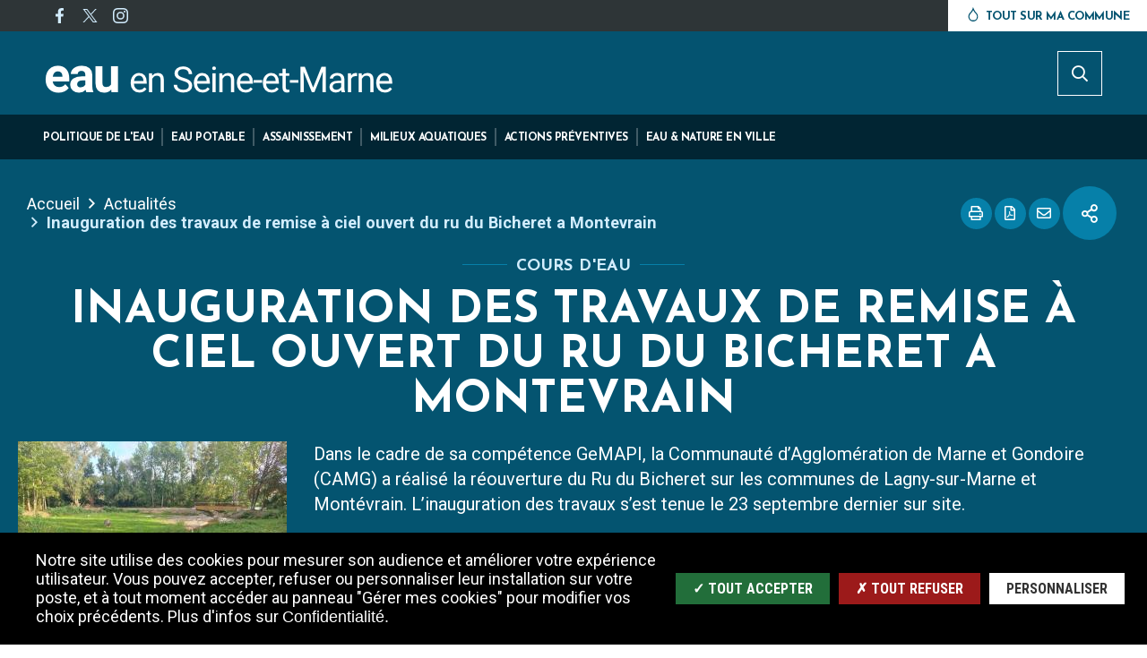

--- FILE ---
content_type: text/html; charset=UTF-8
request_url: https://eau.seine-et-marne.fr/fr/actualites/inauguration-des-travaux-de-remise-ciel-ouvert-du-ru-du-bicheret-montevrain
body_size: 17154
content:
<!DOCTYPE html>
<html lang="fr" dir="ltr" prefix="content: http://purl.org/rss/1.0/modules/content/  dc: http://purl.org/dc/terms/  foaf: http://xmlns.com/foaf/0.1/  og: http://ogp.me/ns#  rdfs: http://www.w3.org/2000/01/rdf-schema#  schema: http://schema.org/  sioc: http://rdfs.org/sioc/ns#  sioct: http://rdfs.org/sioc/types#  skos: http://www.w3.org/2004/02/skos/core#  xsd: http://www.w3.org/2001/XMLSchema# ">
  <head>
    <meta charset="utf-8" />
<script>var _paq = _paq || [];(function(){var u=(("https:" == document.location.protocol) ? "https://cd77.matomo.cloud/" : "http://cd77.matomo.cloud/");_paq.push(["setSiteId", "32"]);_paq.push(["setTrackerUrl", u+"matomo.php"]);_paq.push(["setDoNotTrack", 1]);if (!window.matomo_search_results_active) {_paq.push(["trackPageView"]);}_paq.push(["setIgnoreClasses", ["no-tracking","colorbox"]]);_paq.push(["enableLinkTracking"]);var d=document,g=d.createElement("script"),s=d.getElementsByTagName("script")[0];g.type="text/javascript";g.defer=true;g.async=true;g.src=u+"matomo.js";s.parentNode.insertBefore(g,s);})();</script>
<link rel="canonical" href="https://eau.seine-et-marne.fr/fr/actualites/inauguration-des-travaux-de-remise-ciel-ouvert-du-ru-du-bicheret-montevrain" />
<link rel="image_src" href="https://eau.seine-et-marne.fr/sites/eau.seine-et-marne.fr/files/media/images/couverture.jpg" />
<meta name="description" content="Dans le cadre de sa compétence GeMAPI, la Communauté d’Agglomération de Marne et Gondoire (CAMG) a réalisé la réouverture du Ru du Bicheret sur les communes de Lagny-sur-Marne et Montévrain. L’inauguration des travaux s’est tenue le 23 septembre dernier sur site." />
<meta property="og:site_name" content="Eau en Seine-et-Marne" />
<meta property="og:type" content="Actualités" />
<meta property="og:url" content="https://eau.seine-et-marne.fr/fr/actualites/inauguration-des-travaux-de-remise-ciel-ouvert-du-ru-du-bicheret-montevrain" />
<meta property="og:title" content="Inauguration des travaux de remise à ciel ouvert du ru du Bicheret a Montevrain" />
<meta property="og:description" content="Dans le cadre de sa compétence GeMAPI, la Communauté d’Agglomération de Marne et Gondoire (CAMG) a réalisé la réouverture du Ru du Bicheret sur les communes de Lagny-sur-Marne et Montévrain. L’inauguration des travaux s’est tenue le 23 septembre dernier sur site." />
<meta property="og:image" content="https://eau.seine-et-marne.fr/sites/eau.seine-et-marne.fr/files/styles/1600x630/public/media/images/couverture.jpg?itok=NoD7sR0T" />
<meta property="og:image:url" content="https://eau.seine-et-marne.fr/sites/eau.seine-et-marne.fr/files/styles/1600x630/public/media/images/couverture.jpg?itok=NoD7sR0T" />
<meta property="og:image:secure_url" content="https://eau.seine-et-marne.fr/sites/eau.seine-et-marne.fr/files/styles/1600x630/public/media/images/couverture.jpg?itok=NoD7sR0T" />
<meta property="og:image:type" content="image/jpeg" />
<meta property="og:image:width" content="1600" />
<meta property="og:image:height" content="630" />
<meta name="msapplication-TileColor" content="#f6d408"/>
<meta name="msapplication-config" content="/browserconfig.xml"/>
<meta name="theme-color" content="#ffffff"/>
<meta name="favicon-generator" content="Drupal responsive_favicons + realfavicongenerator.net" />
<meta name="Generator" content="Drupal 8 (https://www.drupal.org)" />
<meta name="MobileOptimized" content="width" />
<meta name="HandheldFriendly" content="true" />
<meta name="viewport" content="width=device-width, initial-scale=1.0" />
<script>var fdLocale={"fullMonths":["janvier","f\u00e9vrier","mars","avril","mai","juin","juillet","ao\u00fbt","septembre","octobre","novembre","d\u00e9cembre"],"fullDays":["Lundi","Mardi","Mercredi","Jeudi","Vendredi","Samedi","Dimanche"],"dayAbbrs":["Lun","Mar","Mer","Jeu","Ven","Sam","Dim"],"monthAbbrs":["Jan","F\u00e9v","Mars","Avr","Mai","Juin","Juil","Ao\u00fbt","Sept","Oct","Nov","D\u00e9c"],"titles":["Previous month","Next month","Previous year","Next year","Aujourd'hui","Open Calendar","wk","Semaine [[%0%]] sur [[%1%]]","Semaine","Select a date","Click &amp; Drag to move","Display \\u201C[[%0%]]\\u201D first","Go to Today\\u2019s date","Disabled date:"],"firstDayOfWeek":0};</script>

    <title>Inauguration des travaux de remise à ciel ouvert du ru du Bicheret a Montevrain | Eau en Seine-et-Marne</title>
    <link rel="stylesheet" media="all" href="/sites/eau.seine-et-marne.fr/files/css/css_vf1OQpK-vL-vQvthomR8w8v4wT07jo-B3G54Zu2uv3k.css" />
<link rel="stylesheet" media="all" href="/sites/eau.seine-et-marne.fr/files/css/css_P8gCapOcdwdWCothaIppq--ypZk69J2y3qh0DYo_KqE.css" />
<link rel="stylesheet" media="all" href="https://eau.seine-et-marne.fr/sites/eau.seine-et-marne.fr/files/colors/generated_core_archives.css?t5czsq" />
<link rel="stylesheet" media="all" href="/sites/eau.seine-et-marne.fr/files/css/css_f7txISxCzFvQA-2W4AVXdx2AReZYHmB5QuZPOu6vDv0.css" />
<link rel="stylesheet" media="print" href="/sites/eau.seine-et-marne.fr/files/css/css_yP9aKlnWId8pQYPc7h9dLzbc-CSdN-7byAlG8Ls43ps.css" />

    
<!--[if lte IE 8]>
<script src="/sites/eau.seine-et-marne.fr/files/js/js_VtafjXmRvoUgAzqzYTA3Wrjkx9wcWhjP0G4ZnnqRamA.js"></script>
<![endif]-->

  </head>
  <body class="-sitefactory">
        
      <div class="dialog-off-canvas-main-canvas" data-off-canvas-main-canvas>
    
  <div class="preloader" id="preloader" aria-hidden="false">
  <div class="preloader__circle">
    <div class="preloader__animation"></div>
    <div class="preloader__text"><strong>Eau en Seine-et-Marne</strong><br>Chargement...</div>
  </div>
</div>




  <div class="site-wrapper-out">
    <div class="site-wrapper">
              <nav role="navigation" aria-label="Menu d'évitement" class="menu-skip" id="menu-skip">
  <p id="menu-skip__label" class="menu-skip__label">Aller à :</p>
  <ul class="menu-skip__list" aria-labelledby="menu-skip__label">
    <li class="menu-skip__item">
      <a href="/fr/recherche">Rechercher</a>
    </li>
    <li class="menu-skip__item">
      <a href="#main-menu">Navigation principale</a>
    </li>
    <li class="menu-skip__item">
      <a href="#main">Contenu</a>
    </li>
  </ul>
</nav>
          <div class="print-banner">
    <img src="/sites/eau.seine-et-marne.fr/files/icons/logo-eau-seine-et-marne-04_0.png" alt="Eau en Seine-et-Marne"/>
  </div>
            


        <header  class="site-header header" role="banner">
          <div class="header-top">
            <div class="header-top__wrapper">
              <div class="header-top__social">
                <ul class="social-networks">
                  
    <li class="social-networks__item">
  <a href="https://www.facebook.com/departementdeseineetmarne/"  title="Facebook" aria-label="Facebook"  class="no-external" target="_blank">
    <svg xmlns="http://www.w3.org/2000/svg" width="512" height="512" viewBox="0 0 512 512" role="img" aria-label="Facebook">
  
  <path d="M375.14,288l14.2-92.67h-88.9V135.21a46.34,46.34,0,0,1,52.25-50h40.42V6.27A493.33,493.33,0,0,0,321.43,0C248.22,0,200.35,44.39,200.35,124.72v70.62H118.89V288h81.38V512H300.44V288Z"></path>
</svg>
  </a>
</li>

    <li class="social-networks__item">
  <a href="https://twitter.com/Departement77"  title="Compte X du CD77" aria-label="Compte X du CD77"  class="no-external" target="_blank">
    <!-- Generator: Adobe Illustrator 27.7.0, SVG Export Plug-In . SVG Version: 6.00 Build 0)  -->
<svg xmlns="http://www.w3.org/2000/svg" xmlns:xlink="http://www.w3.org/1999/xlink" version="1.1"  x="0px" y="0px" viewBox="0 0 512 512" style="enable-background:new 0 0 512 512;" xml:space="preserve" data-dav10-version="5.20.5631" data-dav10="ms-word,ms-powerpoint,ms-excel" role="img" aria-label="Compte X du CD77">
<g  transform="translate(52.390088,-25.058597)">
	<path  d="M-36.1,55.6l186,248.8L-37.3,506.6H4.8l163.9-177.1l132.4,177.1h143.4L248,243.8L422.3,55.6h-42.1   l-151,163.1l-122-163.1H-36.1z M25.8,86.6h65.9l290.9,388.9h-65.9L25.8,86.6z"></path>
</g>
</svg>
  </a>
</li>

    <li class="social-networks__item">
  <a href="https://www.instagram.com/departement77/"  title="Instagram" aria-label="Instagram"  class="no-external" target="_blank">
    <svg xmlns="http://www.w3.org/2000/svg" width="512" height="512" viewBox="0 0 512 512" role="img" aria-label="Instagram">
  
  <path d="M255.94,124.84A131,131,0,0,0,124.83,255.77v.41a131,131,0,0,0,130.93,131.1h.18A131,131,0,0,0,387.28,256.59v-.41a131,131,0,0,0-130.7-131.34Zm0,216.54a85.32,85.32,0,1,1,85.43-85.26v.06A85.47,85.47,0,0,1,255.94,341.38ZM423.15,119.46a30.61,30.61,0,1,0-30.79,30.61h.18a30.52,30.52,0,0,0,30.73-30.32v-.29Zm87.16,31.08A151.53,151.53,0,0,0,469,43.29,152.51,152.51,0,0,0,361.58,1.8C319.33-.6,192.67-.6,150.39,1.8A152.28,152.28,0,0,0,43.14,43,152,152,0,0,0,1.8,150.27c-2.4,42.25-2.4,168.91,0,211.19A151.5,151.5,0,0,0,43.17,468.83,152.68,152.68,0,0,0,150.42,510.2c42.25,2.4,168.91,2.4,211.19,0a151.5,151.5,0,0,0,107.21-41.37,152.47,152.47,0,0,0,41.49-107.25C512.56,319.33,512.56,192.79,510.31,150.54ZM455.58,406.93a86.39,86.39,0,0,1-48.66,48.65c-33.68,13.36-113.64,10.29-151,10.29s-117.31,2.93-150.87-10.29a86.36,86.36,0,0,1-48.54-48.65c-13.36-33.8-10.29-113.62-10.29-150.75S43.32,138.87,56.53,105.31a86.39,86.39,0,0,1,48.65-48.66C139,43.17,218.81,46.24,255.94,46.24s117.3-2.92,150.87,10.3a86.37,86.37,0,0,1,48.65,48.65c13.36,33.68,10.29,113.65,10.29,150.87S468.94,373.36,455.58,406.93Z"></path>
</svg>
  </a>
</li>


                </ul>
              </div>
              <div class="header-top__components">
                                                  

                                  <a href="/fr/base-tout-sur-ma-commune" class="header-top__shop">
                                          <span class="header-top__steps-wrapper">    <svg xmlns="http://www.w3.org/2000/svg" viewBox="0 0 13.15 19.44">
  <title>goutte-eau</title>
  <g id="Calque_2" data-name="Calque 2">
    <g id="Calque_1-2" data-name="Calque 1">
      <g id="goutte-eau">
        <path id="GOUTTE_EAU" data-name="GOUTTE EAU" d="M6.58 19.44A6.58 6.58 0 010 12.87c0-2.95 1.55-4.61 2.79-5.95.24-.25.47-.5.68-.75a12.8 12.8 0 002.39-4.25L6.44 0l.81 1.83a25.87 25.87 0 002.51 4.46c.23.26.48.52.73.79a7.61 7.61 0 012.66 5.79 6.58 6.58 0 01-6.57 6.57zM6.63 4a14.45 14.45 0 01-2 3.16l-.72.79c-1.18 1.26-2.4 2.57-2.4 4.94a5.1 5.1 0 0010.19 0c0-2.43-1.09-3.56-2.25-4.77-.26-.27-.53-.55-.78-.85A18.64 18.64 0 016.63 4z"></path>
      </g>
    </g>
  </g>
</svg>

</span>
                                        <span class="text">Tout sur ma commune</span>
                  </a>
                              </div>
            </div>
          </div>
          <div class="header-bar -wide">
            <div class="header-bar__inner ">
              <div class="header-bar__components">
                  <div class="header-bar__logo">
    <a href="/fr" title="Eau en Seine-et-Marne (retour à l&#039;accueil)" rel="home" class="logo">
              <span class="logo__image"><img src="/sites/eau.seine-et-marne.fr/files/icons/logo-eau-seine-et-marne-04_0.png" alt="Eau en Seine-et-Marne"/></span>
          </a>
  </div>
                <div class="header-bar__menu">
  <nav role="navigation" aria-label="Navigation principale" id="main-menu">
    <div class="mnv-menu">
      <div class="mnv-menu__nav">
        <button type="button" class="mnv-menu__close js-mnv-close">
          <span class="mnv-menu__close-text">Fermer</span>
          <span class="mnv-menu__close-icon"><i class="far fa-times"></i></span>
        </button>
                          <ul class="mnv-menu__list">
                      <li class="mnv-menu__item -has-dropdown">

                      <a href="/fr/politique-de-leau" class="mnv-menu__link">
              <span>Politique de l&#039;eau</span>
            </a>
          
                      <div class="mnv-menu__dropdown-wrapper">
              <div class="mnv-menu__dropdown-container">
                <button type="button" class="mnv-menu__toggle mnv-menu__close-dropdown">
                  <span class="ghost">Politique de l&#039;eau</span>
                </button>
                      <ul class="mnv-menu__submenu -level-1">
                      <li class="mnv-menu__item -has-dropdown">
                      <a href="/fr/gouvernance" class="mnv-menu__link" data-drupal-link-system-path="node/23">Gouvernance</a>
            <button type="button" class="mnv-menu__toggle ">
              <span class="fas fa-angle-down" aria-hidden="true"></span>
              <span class="ghost">Gouvernance</span>
            </button>
                  <ul class="mnv-menu__submenu -level-2">
                      <li class="mnv-menu__item">
                        <a href="/fr/les-acteurs" class="mnv-menu__link" data-drupal-link-system-path="node/25">Les acteurs</a>
                  </li>
                      <li class="mnv-menu__item">
                        <a href="/fr/schemas-damenagement-et-de-gestion-des-eaux" class="mnv-menu__link" data-drupal-link-system-path="node/26">Gestion des Eaux</a>
                  </li>
          </ul>

                  </li>
                      <li class="mnv-menu__item -has-dropdown">
                      <a href="/fr/plan-departemental-de-leau-pde" class="mnv-menu__link" data-drupal-link-system-path="node/27">Plan départemental de l&#039;eau</a>
            <button type="button" class="mnv-menu__toggle ">
              <span class="fas fa-angle-down" aria-hidden="true"></span>
              <span class="ghost">Plan départemental de l&#039;eau</span>
            </button>
                  <ul class="mnv-menu__submenu -level-2">
                      <li class="mnv-menu__item">
                        <a href="/fr/strategie-2025-2030-du-4e-pde" class="mnv-menu__link" data-drupal-link-system-path="node/859">Stratégie 2025- 2030 du 4e PDE</a>
                  </li>
                      <li class="mnv-menu__item">
                        <a href="/fr/gouvernance-du-pde" class="mnv-menu__link" data-drupal-link-system-path="node/860">Gouvernance du Plan départemental de l&#039;Eau</a>
                  </li>
                      <li class="mnv-menu__item">
                        <a href="/fr/bilans-des-pde" class="mnv-menu__link" data-drupal-link-system-path="node/861">Bilans des PDE</a>
                  </li>
                      <li class="mnv-menu__item">
                        <a href="/fr/publications-des-pde" class="mnv-menu__link" data-drupal-link-system-path="node/487">Publications des PDE</a>
                  </li>
          </ul>

                  </li>
                      <li class="mnv-menu__item -has-dropdown">
                      <a href="/fr/observatoire-de-leau" class="mnv-menu__link" data-drupal-link-system-path="node/31">Observatoire de l&#039;eau</a>
            <button type="button" class="mnv-menu__toggle ">
              <span class="fas fa-angle-down" aria-hidden="true"></span>
              <span class="ghost">Observatoire de l&#039;eau</span>
            </button>
                  <ul class="mnv-menu__submenu -level-2">
                      <li class="mnv-menu__item">
                        <a href="/fr/publications-de-lobservatoire" class="mnv-menu__link" data-drupal-link-system-path="node/40">Publications de l&#039;observatoire</a>
                  </li>
                      <li class="mnv-menu__item">
                        <a href="/fr/prix-de-leau" class="mnv-menu__link" data-drupal-link-system-path="node/41">Prix de l&#039;eau</a>
                  </li>
                      <li class="mnv-menu__item">
                        <a href="/fr/fiches-techniques-de-leau" class="mnv-menu__link" data-drupal-link-system-path="node/42">Fiches techniques de l&#039;eau</a>
                  </li>
          </ul>

                  </li>
          </ul>

              </div>
            </div>
                  </li>
                      <li class="mnv-menu__item -has-dropdown">

                      <a href="/fr/eau-potable" class="mnv-menu__link">
              <span>Eau potable</span>
            </a>
          
                      <div class="mnv-menu__dropdown-wrapper">
              <div class="mnv-menu__dropdown-container">
                <button type="button" class="mnv-menu__toggle mnv-menu__close-dropdown">
                  <span class="ghost">Eau potable</span>
                </button>
                      <ul class="mnv-menu__submenu -level-1">
                      <li class="mnv-menu__item -has-dropdown">
                      <a href="/fr/ressource-en-eau" class="mnv-menu__link" data-drupal-link-system-path="node/43">Ressource en eau</a>
            <button type="button" class="mnv-menu__toggle ">
              <span class="fas fa-angle-down" aria-hidden="true"></span>
              <span class="ghost">Ressource en eau</span>
            </button>
                  <ul class="mnv-menu__submenu -level-2">
                      <li class="mnv-menu__item">
                        <a href="/fr/origine-de-leau-en-seine-et-marne" class="mnv-menu__link" data-drupal-link-system-path="node/47">Origine de l&#039;eau en Seine-et-Marne</a>
                  </li>
                      <li class="mnv-menu__item">
                        <a href="/fr/nappes-souterraines" class="mnv-menu__link" data-drupal-link-system-path="node/48">Nappes souterraines</a>
                  </li>
                      <li class="mnv-menu__item">
                        <a href="/fr/pluviometrie-et-recharge-des-nappes-deau-souterraine" class="mnv-menu__link" data-drupal-link-system-path="node/50">Pluviométrie et recharge des nappes d’eau souterraine</a>
                  </li>
                      <li class="mnv-menu__item">
                        <a href="/fr/surveillance-des-nappes" class="mnv-menu__link" data-drupal-link-system-path="node/51">Surveillance des nappes</a>
                  </li>
                      <li class="mnv-menu__item">
                        <a href="/fr/risque-de-secheresse" class="mnv-menu__link" data-drupal-link-system-path="node/49">Risque de sécheresse</a>
                  </li>
          </ul>

                  </li>
                      <li class="mnv-menu__item -has-dropdown">
                      <a href="/fr/production-de-leau-potable" class="mnv-menu__link" data-drupal-link-system-path="node/45">Production de l&#039;eau potable</a>
            <button type="button" class="mnv-menu__toggle ">
              <span class="fas fa-angle-down" aria-hidden="true"></span>
              <span class="ghost">Production de l&#039;eau potable</span>
            </button>
                  <ul class="mnv-menu__submenu -level-2">
                      <li class="mnv-menu__item">
                        <a href="/fr/etapes-de-production-deau-potable" class="mnv-menu__link" data-drupal-link-system-path="node/55">Etapes de la production</a>
                  </li>
                      <li class="mnv-menu__item">
                        <a href="/fr/protection-des-captages-pollutions-accidentelles" class="mnv-menu__link" data-drupal-link-system-path="node/58">Protection des captages - Pollutions accidentelles</a>
                  </li>
                      <li class="mnv-menu__item">
                        <a href="/fr/protection-des-captages-pollutions-diffuses" class="mnv-menu__link" data-drupal-link-system-path="node/59">Protection des captages - Pollutions diffuses</a>
                  </li>
                      <li class="mnv-menu__item">
                        <a href="/fr/reglementation-puits-forages" class="mnv-menu__link" data-drupal-link-system-path="node/60">Règlementation puits &amp; forages</a>
                  </li>
          </ul>

                  </li>
                      <li class="mnv-menu__item -has-dropdown">
                      <a href="/fr/distribution-de-leau-potable" class="mnv-menu__link" data-drupal-link-system-path="node/46">Distribution de l&#039;eau potable</a>
            <button type="button" class="mnv-menu__toggle ">
              <span class="fas fa-angle-down" aria-hidden="true"></span>
              <span class="ghost">Distribution de l&#039;eau potable</span>
            </button>
                  <ul class="mnv-menu__submenu -level-2">
                      <li class="mnv-menu__item">
                        <a href="/fr/consommation-usages" class="mnv-menu__link" data-drupal-link-system-path="node/57">Consommation &amp; usages</a>
                  </li>
                      <li class="mnv-menu__item">
                        <a href="/fr/fonctionnement-de-la-distribution" class="mnv-menu__link" data-drupal-link-system-path="node/56">Fonctionnement de la distribution</a>
                  </li>
                      <li class="mnv-menu__item">
                        <a href="/fr/patrimoine-des-reseaux-deau" class="mnv-menu__link" data-drupal-link-system-path="node/61">Patrimoine des réseaux d&#039;eau</a>
                  </li>
                      <li class="mnv-menu__item">
                        <a href="/fr/performance-des-reseaux-deau" class="mnv-menu__link" data-drupal-link-system-path="node/62">Performance des réseaux d&#039;eau</a>
                  </li>
                      <li class="mnv-menu__item">
                        <a href="/fr/qualite-de-leau-distribuee" class="mnv-menu__link" data-drupal-link-system-path="node/63">Qualité de l&#039;eau distribuée</a>
                  </li>
          </ul>

                  </li>
          </ul>

              </div>
            </div>
                  </li>
                      <li class="mnv-menu__item -has-dropdown">

                      <a href="/fr/assainissement" class="mnv-menu__link">
              <span>Assainissement</span>
            </a>
          
                      <div class="mnv-menu__dropdown-wrapper">
              <div class="mnv-menu__dropdown-container">
                <button type="button" class="mnv-menu__toggle mnv-menu__close-dropdown">
                  <span class="ghost">Assainissement</span>
                </button>
                      <ul class="mnv-menu__submenu -level-1">
                      <li class="mnv-menu__item -has-dropdown">
                      <a href="/fr/assainissement-collectif" class="mnv-menu__link" data-drupal-link-system-path="node/66">Assainissement collectif</a>
            <button type="button" class="mnv-menu__toggle ">
              <span class="fas fa-angle-down" aria-hidden="true"></span>
              <span class="ghost">Assainissement collectif</span>
            </button>
                  <ul class="mnv-menu__submenu -level-2">
                      <li class="mnv-menu__item">
                        <a href="/fr/etapes-de-lassainissement-collectif" class="mnv-menu__link" data-drupal-link-system-path="node/70">Etapes de l&#039;assainissement collectif</a>
                  </li>
                      <li class="mnv-menu__item">
                        <a href="/fr/reseaux-dassainissement" class="mnv-menu__link" data-drupal-link-system-path="node/73">Réseaux d&#039;assainisement</a>
                  </li>
                      <li class="mnv-menu__item">
                        <a href="/fr/stations-depuration-des-eaux-usees" class="mnv-menu__link" data-drupal-link-system-path="node/74">Stations d&#039;épuration</a>
                  </li>
                      <li class="mnv-menu__item">
                        <a href="/fr/schema-departemental-dassainissement-des-eaux-usees" class="mnv-menu__link" data-drupal-link-system-path="node/75">Schéma départemental d&#039;assainissement</a>
                  </li>
                      <li class="mnv-menu__item">
                        <a href="/fr/traitement-des-boues-depuration" class="mnv-menu__link" data-drupal-link-system-path="node/76">Traitement des boues d&#039;épuration</a>
                  </li>
                      <li class="mnv-menu__item">
                        <a href="/fr/fonctionnement-des-services" class="mnv-menu__link" data-drupal-link-system-path="node/77">Fonctionnement des services</a>
                  </li>
                      <li class="mnv-menu__item">
                        <a href="/fr/auto-surveillance-des-stations-et-reseaux" class="mnv-menu__link" data-drupal-link-system-path="node/78">Auto-surveillance</a>
                  </li>
          </ul>

                  </li>
                      <li class="mnv-menu__item -has-dropdown">
                      <a href="/fr/assainissement-non-collectif" class="mnv-menu__link" data-drupal-link-system-path="node/67">Assainissement non collectif</a>
            <button type="button" class="mnv-menu__toggle ">
              <span class="fas fa-angle-down" aria-hidden="true"></span>
              <span class="ghost">Assainissement non collectif</span>
            </button>
                  <ul class="mnv-menu__submenu -level-2">
                      <li class="mnv-menu__item">
                        <a href="/fr/principe-de-lassainissement-non-collectif" class="mnv-menu__link" data-drupal-link-system-path="node/83">Principe de l&#039;assainissement non collectif</a>
                  </li>
                      <li class="mnv-menu__item">
                        <a href="/fr/types-de-traitement" class="mnv-menu__link" data-drupal-link-system-path="node/84">Types de traitement</a>
                  </li>
                      <li class="mnv-menu__item">
                        <a href="/fr/fonctionnement-des-services-0" class="mnv-menu__link" data-drupal-link-system-path="node/85">Fonctionnement des services</a>
                  </li>
                      <li class="mnv-menu__item">
                        <a href="/fr/foire-aux-questions" class="mnv-menu__link" data-drupal-link-system-path="node/86">Foire aux questions</a>
                  </li>
          </ul>

                  </li>
                      <li class="mnv-menu__item -has-dropdown">
                      <a href="/fr/gestion-des-eaux-pluviales" class="mnv-menu__link" data-drupal-link-system-path="node/68">Gestion des eaux pluviales</a>
            <button type="button" class="mnv-menu__toggle ">
              <span class="fas fa-angle-down" aria-hidden="true"></span>
              <span class="ghost">Gestion des eaux pluviales</span>
            </button>
                  <ul class="mnv-menu__submenu -level-2">
                      <li class="mnv-menu__item">
                        <a href="/fr/definitions-sources-de-pollution" class="mnv-menu__link" data-drupal-link-system-path="node/87">Définitions &amp; sources de pollution</a>
                  </li>
                      <li class="mnv-menu__item">
                        <a href="/fr/gestion-integree-des-eaux-pluviales" class="mnv-menu__link" data-drupal-link-system-path="node/88">Gestion intégrée des eaux pluviales</a>
                  </li>
                      <li class="mnv-menu__item">
                        <a href="/fr/traitement-des-eaux-pluviales" class="mnv-menu__link" data-drupal-link-system-path="node/89">Traitement des eaux pluviales</a>
                  </li>
                      <li class="mnv-menu__item">
                        <a href="/fr/schema-departemental-dassainissement-des-eaux-pluviales" class="mnv-menu__link" data-drupal-link-system-path="node/90">SDASS EP</a>
                  </li>
          </ul>

                  </li>
                      <li class="mnv-menu__item -has-dropdown">
                      <a href="/fr/reglementation-assainissement" class="mnv-menu__link" data-drupal-link-system-path="node/69">Règlementation</a>
            <button type="button" class="mnv-menu__toggle ">
              <span class="fas fa-angle-down" aria-hidden="true"></span>
              <span class="ghost">Règlementation</span>
            </button>
                  <ul class="mnv-menu__submenu -level-2">
                      <li class="mnv-menu__item">
                        <a href="/fr/reglementation-assainissement-collectif" class="mnv-menu__link" data-drupal-link-system-path="node/91">Assainissement collectif</a>
                  </li>
                      <li class="mnv-menu__item">
                        <a href="/fr/reglementation-assainissement-non-collectif" class="mnv-menu__link" data-drupal-link-system-path="node/92">Assainissement non collectif</a>
                  </li>
                      <li class="mnv-menu__item">
                        <a href="/fr/reglementation-eaux-pluviales" class="mnv-menu__link" data-drupal-link-system-path="node/93">Eaux pluviales</a>
                  </li>
          </ul>

                  </li>
          </ul>

              </div>
            </div>
                  </li>
                      <li class="mnv-menu__item -has-dropdown">

                      <a href="/fr/milieux-aquatiques" class="mnv-menu__link">
              <span>Milieux aquatiques</span>
            </a>
          
                      <div class="mnv-menu__dropdown-wrapper">
              <div class="mnv-menu__dropdown-container">
                <button type="button" class="mnv-menu__toggle mnv-menu__close-dropdown">
                  <span class="ghost">Milieux aquatiques</span>
                </button>
                      <ul class="mnv-menu__submenu -level-1">
                      <li class="mnv-menu__item">
                        <a href="/fr/baignade-en-seine-et-marne" class="mnv-menu__link" data-drupal-link-system-path="node/119">Baignade en Seine-et-Marne</a>
                  </li>
                      <li class="mnv-menu__item -has-dropdown">
                      <a href="/fr/cours-deau" class="mnv-menu__link" data-drupal-link-system-path="node/52">Cours d&#039;eau</a>
            <button type="button" class="mnv-menu__toggle ">
              <span class="fas fa-angle-down" aria-hidden="true"></span>
              <span class="ghost">Cours d&#039;eau</span>
            </button>
                  <ul class="mnv-menu__submenu -level-2">
                      <li class="mnv-menu__item">
                        <a href="/fr/les-principaux-cours-deau-en-seine-et-marne" class="mnv-menu__link" data-drupal-link-system-path="node/97">Les principaux cours d&#039;eau</a>
                  </li>
                      <li class="mnv-menu__item">
                        <a href="/fr/amenagements-entretien" class="mnv-menu__link" data-drupal-link-system-path="node/98">Aménagements &amp; entretien</a>
                  </li>
                      <li class="mnv-menu__item">
                        <a href="/fr/surveillance-qualite-et-debits" class="mnv-menu__link" data-drupal-link-system-path="node/100">Surveillance qualité et débits</a>
                  </li>
                      <li class="mnv-menu__item">
                        <a href="/fr/qualite-des-cours-deau" class="mnv-menu__link" data-drupal-link-system-path="node/101">Qualité des cours d&#039;eau</a>
                  </li>
                      <li class="mnv-menu__item">
                        <a href="/fr/objectifs-de-la-renaturation-de-cours-deau" class="mnv-menu__link" data-drupal-link-system-path="node/102">Objectifs de la renaturation de cours d&#039;eau</a>
                  </li>
          </ul>

                  </li>
                      <li class="mnv-menu__item -has-dropdown">
                      <a href="/fr/risque-dinondation" class="mnv-menu__link" data-drupal-link-system-path="node/53">Risque d&#039;inondation</a>
            <button type="button" class="mnv-menu__toggle ">
              <span class="fas fa-angle-down" aria-hidden="true"></span>
              <span class="ghost">Risque d&#039;inondation</span>
            </button>
                  <ul class="mnv-menu__submenu -level-2">
                      <li class="mnv-menu__item">
                        <a href="/fr/les-inondations" class="mnv-menu__link" data-drupal-link-system-path="node/103">Les inondations</a>
                  </li>
                      <li class="mnv-menu__item">
                        <a href="/fr/plan-de-prevention-des-risques-inondation" class="mnv-menu__link" data-drupal-link-system-path="node/99">Plan de prévention des risques</a>
                  </li>
                      <li class="mnv-menu__item">
                        <a href="/fr/programmes-dactions-et-de-prevention-des-inondations-papi" class="mnv-menu__link" data-drupal-link-system-path="node/105">Programmes Actions et Prévention</a>
                  </li>
          </ul>

                  </li>
                      <li class="mnv-menu__item -has-dropdown">
                      <a href="/fr/zones-humides" class="mnv-menu__link" data-drupal-link-system-path="node/94">Zones humides</a>
            <button type="button" class="mnv-menu__toggle ">
              <span class="fas fa-angle-down" aria-hidden="true"></span>
              <span class="ghost">Zones humides</span>
            </button>
                  <ul class="mnv-menu__submenu -level-2">
                      <li class="mnv-menu__item">
                        <a href="/fr/quest-ce-quune-zone-humide" class="mnv-menu__link" data-drupal-link-system-path="node/114">Qu&#039;est-ce qu&#039;une zone humide ?</a>
                  </li>
                      <li class="mnv-menu__item">
                        <a href="/fr/les-differents-types-de-zones-humides" class="mnv-menu__link" data-drupal-link-system-path="node/115">Les types de zones humides</a>
                  </li>
                      <li class="mnv-menu__item">
                        <a href="/fr/des-milieux-vivants-de-grand-interet" class="mnv-menu__link" data-drupal-link-system-path="node/106">Des milieux vivants de grand intérêt</a>
                  </li>
                      <li class="mnv-menu__item">
                        <a href="/fr/des-milieux-menaces-proteger" class="mnv-menu__link" data-drupal-link-system-path="node/116">Des milieux menacés à protéger</a>
                  </li>
                      <li class="mnv-menu__item">
                        <a href="/fr/les-ens-en-milieu-humide" class="mnv-menu__link" data-drupal-link-system-path="node/117">Les ENS en milieu humide</a>
                  </li>
                      <li class="mnv-menu__item">
                        <a href="/fr/zones-humides-et-urbanisme" class="mnv-menu__link" data-drupal-link-system-path="node/118">Zones humides et urbanisme</a>
                  </li>
          </ul>

                  </li>
                      <li class="mnv-menu__item -has-dropdown">
                      <a href="/fr/reglementation-des-milieux-aquatiques" class="mnv-menu__link" data-drupal-link-system-path="node/96">Réglementation des milieux aquatiques</a>
            <button type="button" class="mnv-menu__toggle ">
              <span class="fas fa-angle-down" aria-hidden="true"></span>
              <span class="ghost">Réglementation des milieux aquatiques</span>
            </button>
                  <ul class="mnv-menu__submenu -level-2">
                      <li class="mnv-menu__item">
                        <a href="/fr/reglementation-inondations" class="mnv-menu__link" data-drupal-link-system-path="node/107">Réglementation inondations</a>
                  </li>
                      <li class="mnv-menu__item">
                        <a href="/fr/reglementation-cours-deau" class="mnv-menu__link" data-drupal-link-system-path="node/120">Réglementation cours d&#039;eau</a>
                  </li>
          </ul>

                  </li>
                      <li class="mnv-menu__item -has-dropdown">
                      <a href="/fr/especes-envahissantes-et-impactantes-eei" class="mnv-menu__link" data-drupal-link-system-path="node/667">Espèces Envahissantes et Impactantes - EEI</a>
            <button type="button" class="mnv-menu__toggle ">
              <span class="fas fa-angle-down" aria-hidden="true"></span>
              <span class="ghost">Espèces Envahissantes et Impactantes - EEI</span>
            </button>
                  <ul class="mnv-menu__submenu -level-2">
                      <li class="mnv-menu__item">
                        <a href="/fr/especes-envahissantes-et-impactantes-en-seine-et-marne" class="mnv-menu__link" data-drupal-link-system-path="node/663">Espèces Envahissantes et Impactantes en Seine-et-Marne</a>
                  </li>
          </ul>

                  </li>
          </ul>

              </div>
            </div>
                  </li>
                      <li class="mnv-menu__item -has-dropdown">

                      <a href="/fr/actions-preventives" class="mnv-menu__link">
              <span>Actions préventives</span>
            </a>
          
                      <div class="mnv-menu__dropdown-wrapper">
              <div class="mnv-menu__dropdown-container">
                <button type="button" class="mnv-menu__toggle mnv-menu__close-dropdown">
                  <span class="ghost">Actions préventives</span>
                </button>
                      <ul class="mnv-menu__submenu -level-1">
                      <li class="mnv-menu__item -has-dropdown">
                      <a href="/fr/engagement-des-collectivites" class="mnv-menu__link" data-drupal-link-system-path="node/127">Engagement des collectivités</a>
            <button type="button" class="mnv-menu__toggle ">
              <span class="fas fa-angle-down" aria-hidden="true"></span>
              <span class="ghost">Engagement des collectivités</span>
            </button>
                  <ul class="mnv-menu__submenu -level-2">
                      <li class="mnv-menu__item">
                        <a href="/fr/obligations-des-collectivites" class="mnv-menu__link" data-drupal-link-system-path="node/129">Obligations des collectivités</a>
                  </li>
                      <li class="mnv-menu__item">
                        <a href="/fr/actions-aupres-des-collectivites" class="mnv-menu__link" data-drupal-link-system-path="node/130">Actions auprès des collectivités</a>
                  </li>
                      <li class="mnv-menu__item">
                        <a href="/fr/temoignages-de-collectivites" class="mnv-menu__link" data-drupal-link-system-path="node/149">Témoignages de collectivités</a>
                  </li>
                      <li class="mnv-menu__item">
                        <a href="/fr/exposition-zero-phyteau" class="mnv-menu__link" data-drupal-link-system-path="node/132">Exposition Trophée ZÉRO PHYT’Eau</a>
                  </li>
          </ul>

                  </li>
                      <li class="mnv-menu__item -has-dropdown">
                      <a href="/fr/engagement-des-acteurs-economiques" class="mnv-menu__link" data-drupal-link-system-path="node/128">Engagement des acteurs économiques</a>
            <button type="button" class="mnv-menu__toggle ">
              <span class="fas fa-angle-down" aria-hidden="true"></span>
              <span class="ghost">Engagement des acteurs économiques</span>
            </button>
                  <ul class="mnv-menu__submenu -level-2">
                      <li class="mnv-menu__item">
                        <a href="/fr/gestion-des-routes" class="mnv-menu__link" data-drupal-link-system-path="node/133">Gestion des routes</a>
                  </li>
                      <li class="mnv-menu__item">
                        <a href="/fr/gestion-des-golfs" class="mnv-menu__link" data-drupal-link-system-path="node/134">Gestion des golfs</a>
                  </li>
                      <li class="mnv-menu__item">
                        <a href="/fr/acteurs-du-rail" class="mnv-menu__link" data-drupal-link-system-path="node/135">Gestion du réseau ferré</a>
                  </li>
                      <li class="mnv-menu__item">
                        <a href="/fr/milieu-agricole" class="mnv-menu__link" data-drupal-link-system-path="node/136">Milieu agricole</a>
                  </li>
          </ul>

                  </li>
                      <li class="mnv-menu__item -has-dropdown">
                      <a href="/fr/eco-gestes-jardinage-au-naturel" class="mnv-menu__link" data-drupal-link-system-path="node/54">Eco-gestes &amp; jardinage au naturel</a>
            <button type="button" class="mnv-menu__toggle ">
              <span class="fas fa-angle-down" aria-hidden="true"></span>
              <span class="ghost">Eco-gestes &amp; jardinage au naturel</span>
            </button>
                  <ul class="mnv-menu__submenu -level-2">
                      <li class="mnv-menu__item">
                        <a href="/fr/eco-gestes-la-maison-au-quotidien" class="mnv-menu__link" data-drupal-link-system-path="node/137">A la maison</a>
                  </li>
                      <li class="mnv-menu__item">
                        <a href="/fr/jardinage-au-naturel" class="mnv-menu__link" data-drupal-link-system-path="node/150">jardinage au naturel</a>
                  </li>
                      <li class="mnv-menu__item">
                        <a href="/fr/ce-mois-ci-au-jardin" class="mnv-menu__link" data-drupal-link-system-path="node/152">Ce mois-ci au jardin</a>
                  </li>
          </ul>

                  </li>
                      <li class="mnv-menu__item -has-dropdown">
                      <a href="/fr/education-et-sensibilisation" class="mnv-menu__link" data-drupal-link-system-path="node/141">Education et sensibilisation</a>
            <button type="button" class="mnv-menu__toggle ">
              <span class="fas fa-angle-down" aria-hidden="true"></span>
              <span class="ghost">Education et sensibilisation</span>
            </button>
                  <ul class="mnv-menu__submenu -level-2">
                      <li class="mnv-menu__item">
                        <a href="/fr/sorties-animations" class="mnv-menu__link" data-drupal-link-system-path="node/142">Sorties &amp; animations</a>
                  </li>
                      <li class="mnv-menu__item">
                        <a href="/fr/formations-et-metiers-de-leau" class="mnv-menu__link" data-drupal-link-system-path="node/140">Formations et métiers de l&#039;eau</a>
                  </li>
                      <li class="mnv-menu__item">
                        <a href="/fr/supports-et-dispositifs-pedagogiques" class="mnv-menu__link" data-drupal-link-system-path="node/143">Supports et dispositifs pédagogiques</a>
                  </li>
                      <li class="mnv-menu__item">
                        <a href="/fr/exposition-expo-77" class="mnv-menu__link" data-drupal-link-system-path="node/568">Exposition EXPO 77</a>
                  </li>
          </ul>

                  </li>
          </ul>

              </div>
            </div>
                  </li>
                      <li class="mnv-menu__item -has-dropdown">

                      <a href="/fr/eau-nature-en-ville" class="mnv-menu__link">
              <span>Eau &amp; nature en ville</span>
            </a>
          
                      <div class="mnv-menu__dropdown-wrapper">
              <div class="mnv-menu__dropdown-container">
                <button type="button" class="mnv-menu__toggle mnv-menu__close-dropdown">
                  <span class="ghost">Eau &amp; nature en ville</span>
                </button>
                      <ul class="mnv-menu__submenu -level-1">
                      <li class="mnv-menu__item">
                        <a href="/fr/les-enjeux" class="mnv-menu__link" data-drupal-link-system-path="node/702">Les enjeux</a>
                  </li>
                      <li class="mnv-menu__item">
                        <a href="/fr/charte-natureau-77" class="mnv-menu__link" data-drupal-link-system-path="node/703">Charte Natur&#039;EAU 77</a>
                  </li>
                      <li class="mnv-menu__item">
                        <a href="/fr/desimpermeabilisation-et-infiltration" class="mnv-menu__link" data-drupal-link-system-path="node/704">Désimperméabilisation et infiltration</a>
                  </li>
                      <li class="mnv-menu__item">
                        <a href="/fr/centre-documentaire" class="mnv-menu__link" data-drupal-link-system-path="node/810">Centre documentaire</a>
                  </li>
          </ul>

              </div>
            </div>
                  </li>
          </ul>
  
              </div>
    </div>
    <button type="button" class="menu-toggle js-mnv-toggle ">
      <span class="fas fa-bars" aria-hidden="true" title="Ouvrir le menu"></span>
      <span class="sr-only">Menu</span>
    </button>
  </nav>
</div>



                                  <div class="header-bar__text">
                    <p> </p>
                  </div>
                                                  <a href="/fr/base-tout-sur-ma-commune" class="header-bar__shop">
                                          <span class="header-bar__shop-wrapper">    <svg xmlns="http://www.w3.org/2000/svg" viewBox="0 0 13.15 19.44">
  <title>goutte-eau</title>
  <g id="Calque_2" data-name="Calque 2">
    <g id="Calque_1-2" data-name="Calque 1">
      <g id="goutte-eau">
        <path id="GOUTTE_EAU" data-name="GOUTTE EAU" d="M6.58 19.44A6.58 6.58 0 010 12.87c0-2.95 1.55-4.61 2.79-5.95.24-.25.47-.5.68-.75a12.8 12.8 0 002.39-4.25L6.44 0l.81 1.83a25.87 25.87 0 002.51 4.46c.23.26.48.52.73.79a7.61 7.61 0 012.66 5.79 6.58 6.58 0 01-6.57 6.57zM6.63 4a14.45 14.45 0 01-2 3.16l-.72.79c-1.18 1.26-2.4 2.57-2.4 4.94a5.1 5.1 0 0010.19 0c0-2.43-1.09-3.56-2.25-4.77-.26-.27-.53-.55-.78-.85A18.64 18.64 0 016.63 4z"></path>
      </g>
    </g>
  </g>
</svg>

</span>
                                        <span class="text">Tout sur ma commune</span>
                  </a>
                                <div class="header-bar__search">
  <div class="header-search">
    <button type="button" class="header-search__btn header-search__toggle " role="search">
      <i class="fas fa-search" aria-hidden="true"></i>
      <span class="ghost">Rechercher sur tout le site</span>
    </button>
    <div class="header-search__form">
      <form action="/fr/recherche" method="get">
        <div class="header-search__form-input">
          <label for="search-field">Rechercher:</label>
          <input value="" name="key" type="text" placeholder="Saisir un ou plusieurs mots-clés…"
                 title="Rechercher par mots-clés" value id="search-field">
        </div>
        <button type="submit" class="header-search__btn">
          <i class="fas fa-search" aria-hidden="true"></i>
          <span class="ghost">Rechercher sur tout le site</span>
        </button>
      </form>
    </div>
  </div>
</div>
                <nav class="header-bar__menu-btn" id="main-menu" role="navigation" aria-label="Navigation principale">
  <button type="button" class="menu-toggle js-mnv-toggle ">
    <span class="fas fa-bars" aria-hidden="true" title="Ouvrir le menu"></span>
    <span class="sr-only">Menu</span>
  </button>
</nav>
              </div>
            </div>
          </div>

                  </header>
                  <!-- NOINDEX -->
<section class="top-of-content">
  <div class="top-of-content__wrapper container -lg">
      <nav aria-label="Fil d'Ariane" class="breadcrumb" role="navigation">
    <ol>
          <li>
                  <a href="/fr">Accueil</a>
              </li>
          <li>
                  <a href="/fr/actualites">Actualités</a>
              </li>
          <li>
                  Inauguration des travaux de remise à ciel ouvert du ru du Bicheret a Montevrain
              </li>
        </ol>
  </nav>

      <div class="tools">
    <ul class="tools__list">
                <li class="tools__item">
            <button type="button" onclick="window.print();"
                    class="tools__btn js-tooltip" title="Imprimer cette page"
                    data-tooltip="Imprimer cette page"
                    data-fa-icon="&#xf02f;">
              Imprimer cette page
            </button>
        </li>
        <li class="tools__item">
            <a href="/fr/get-page-pdf?file_name=Inauguration%20des%20travaux%20de%20remise%20%C3%A0%20ciel%20ouvert%20du%20ru%20du%20Bicheret%20a%20Montevrain&url=https%3A//eau.seine-et-marne.fr/fr/actualites/inauguration-des-travaux-de-remise-ciel-ouvert-du-ru-du-bicheret-montevrain%3Fis_pdf%3Dtrue"
               class="tools__btn js-tooltip" title="Exporter la page au format PDF" data-fa-icon="&#xf1c1;"
               rel="nofollow">
              Exporter la page au format PDF
            </a>
        </li>
              <li class="tools__item">
            <a href="/fr/webform/share_page_by_email?page_name=Inauguration%20des%20travaux%20de%20remise%20%C3%A0%20ciel%20ouvert%20du%20ru%20du%20Bicheret%20a%20Montevrain&amp;page_url=https%3A//eau.seine-et-marne.fr/fr/actualites/inauguration-des-travaux-de-remise-ciel-ouvert-du-ru-du-bicheret-montevrain%3Fis_pdf%3Dtrue" rel="nofollow"
               class="tools__btn js-tooltip"
               title="Partager cette page par e-mail"
               data-fa-icon="&#xf0e0;"
               data-fancybox
               data-src="/fr/webform/share_page_by_email?page_name=Inauguration%20des%20travaux%20de%20remise%20%C3%A0%20ciel%20ouvert%20du%20ru%20du%20Bicheret%20a%20Montevrain&amp;page_url=https%3A//eau.seine-et-marne.fr/fr/actualites/inauguration-des-travaux-de-remise-ciel-ouvert-du-ru-du-bicheret-montevrain%3Fis_pdf%3Dtrue"
               data-type="iframe">
              Partager cette page par e-mail
            </a>
        </li>
        <li class="tools__item">
          <div class="share-block js-dropdown ">
  <button type="button" class="tools__btn share-page__button js-dropdown__toggle js-tooltip"
          data-fa-icon="&#xf1e0;" title="Voir la liste des réseaux sociaux">Partager cette page
  </button>
  <ul class="share-block__listitems js-dropdown__block">
    <li class="share-block__item -facebook" data-fa-icon="&#xf09a;">
      <a href="http://www.facebook.com/share.php?u=https://eau.seine-et-marne.fr/fr/actualites/inauguration-des-travaux-de-remise-ciel-ouvert-du-ru-du-bicheret-montevrain" title="Partager cette page sur Facebook, nouvelle fenêtre">Facebook</a>
    </li>
    <li class="share-block__item -twitter" data-fa-icon="&#xf081;">
      <a href="https://twitter.com/share?url=https://eau.seine-et-marne.fr/fr/actualites/inauguration-des-travaux-de-remise-ciel-ouvert-du-ru-du-bicheret-montevrain" title="Partager cette page sur Twitter, nouvelle fenêtre">Twitter</a>
    </li>
    <li class="share-block__item -google" data-fa-icon="&#xf0d5;">
      <a href="https://plus.google.com/share?url=https://eau.seine-et-marne.fr/fr/actualites/inauguration-des-travaux-de-remise-ciel-ouvert-du-ru-du-bicheret-montevrain" title="Partager cette page sur Google, nouvelle fenêtre">Google</a>
    </li>
    <li class="share-block__item -linkedin" data-fa-icon="&#xf0e1;">
      <a href="http://www.linkedin.com/shareArticle?mini=true&url=https://eau.seine-et-marne.fr/fr/actualites/inauguration-des-travaux-de-remise-ciel-ouvert-du-ru-du-bicheret-montevrain" title="Partager cette page sur Linkedin, nouvelle fenêtre">Linkedin</a>
    </li>
    <li class="share-block__item -viadeo" data-fa-icon="&#xf2a9;">
      <a href="http://www.viadeo.com/shareit/share/?url=https://eau.seine-et-marne.fr/fr/actualites/inauguration-des-travaux-de-remise-ciel-ouvert-du-ru-du-bicheret-montevrain" title="Partager cette page sur Viadeo, nouvelle fenêtre">Viadeo</a>
    </li>
  </ul>
</div>
        </li>
    </ul>
</div>

  </div>
</section>
<!-- /NOINDEX -->
              
              

                
        <main class="site-main" role="main" id="main">
             <div data-drupal-messages-fallback class="hidden"></div>
  





  <article data-history-node-id="611" class="container-wrapper node node--type-news node--promoted node--view-mode-full">

      
    <header data-history-node-id="611" class="container-wrapper node node--type-news node--promoted node--view-mode-full heading -center">
      
      <div class="heading__wrapper container -xlg">
        <div class="heading__content">
                                
              
  
      <p class="heading__category">
          <span>
      
  
              
    
      
        Cours d&#039;eau
      
    
  
            </span>
        </p>
  

    

    
  <h1 class="heading__title">Inauguration des travaux de remise à ciel ouvert du ru du Bicheret a Montevrain</h1>
  

    <div class="heading__group">
          <div class="heading__image">
            
<figure class="heading__figure" role="group" aria-label="Ru du Bicheret à Montévrain, sur sa partie réouverte, le 16 août 2022., CD77">
  

                      

  <picture>
    
    
          <source srcset="https://eau.seine-et-marne.fr/sites/eau.seine-et-marne.fr/files/styles/img__300x225__crop_main/public/media/images/couverture.jpg?itok=NCdHuc-R 1x, https://eau.seine-et-marne.fr/sites/eau.seine-et-marne.fr/files/styles/img__600x450__crop_main/public/media/images/couverture.jpg?itok=rvQPS_rI 2x">
    
    <img src="https://eau.seine-et-marne.fr/sites/eau.seine-et-marne.fr/files/styles/img__300x225__crop_main/public/media/images/couverture.jpg?itok=NCdHuc-R" alt="">
  </picture>

    

          <figcaption>
        Ru du Bicheret à Montévrain, sur sa partie réouverte, le 16 août 2022.

                  <span class="copyright">© CD77</span>
              </figcaption>
      
  
</figure>
      </div>
    
    <div class="heading__group-left">
            

  
  <div class="heading__teaser">
  Dans le cadre de sa compétence GeMAPI, la Communauté d’Agglomération de Marne et Gondoire (CAMG) a réalisé la réouverture du Ru du Bicheret sur les communes de Lagny-sur-Marne et Montévrain. L’inauguration des travaux s’est tenue le 23 septembre dernier sur site.
  </div>

        <section class="associated-content">
    <h2 class="ghost">Date de publication de la page et auteur de publication</h2>
    <div class="container -xlg">
      <p class="associated-content__publication">
                  <span class="associated-content__icon"></span>
          <span class="associated-content__group">
            <span>Créé le: </span>
            <time datetime="1666016290">17/10/2022</time>
          </span>
                              </p>
    </div>
  </section>
    </div>
  </div>
        </div>

              </div>

                </header>

                
      
                                                                                        
      <div class="container -page -md">
      <div class="site-inner">

        <section class="site-content">
                                  
                                  <div class="rte widget-title" id="widget-title-4957">
      <h2>    La Communauté d’Agglomération de Marne et Gondoire, maitre d’ouvrage
</h2>
    </div>
  
    


<div class="rte">
    <div class="ce-textpic ce-center ce-below">

          <div class="ce-bodytext">
            <p>La Communauté d’Agglomération de Marne et Gondoire (CAMG) exerce sur son territoire la compétence Gestion des Milieux Aquatiques et Prévention des Inondations (<abbr class="onomasticon js-tooltip onomasticon-cursor-help" title="Gestion des Milieux Aquatiques et Prévention des Inondations : est une compétence confiée aux intercommunalités (métropoles, communautés urbaines, communautés d’agglomération, communautés de communes) par les lois de décentralisation depuis le 1er janvier 2018. Les actions entreprises par les intercommunalités dans le cadre de la GEMAPI sont définies ainsi par l’article L.211-7 du code de l’environnement : l’aménagement des bassins versants, l’entretien et l’aménagement des cours d’eau, canaux, lacs et plans d’eau, la défense contre les inondations et contre la mer, la protection et la restauration des zones humides. ">GeMAPI</abbr>) depuis 2018. Dans ce cadre, elle mène une stratégie dynamique, ayant déjà permis la mise en œuvre de projet de préservation de la biodiversité, des cours d’eau et de la prévention des risques d’inondation tels que l’aménagement des berges de la Marne ou de la vallée de la Gondoire.</p>


      </div>
    
    <div class="ce-gallery" data-ce-columns="1" data-ce-images="1">

              <div class="ce-outer"><div class="ce-inner">
      
          
                                                                          
            
                              <div class="ce-row">
              
              <div class="ce-column">
                                                    
                                                                            
                  <figure  role="group" aria-label="Territoire de la CAMG, CAMG">
                                                                                                                                                                                                                                                                    <a href="https://eau.seine-et-marne.fr/sites/eau.seine-et-marne.fr/files/media/images/carte_0.jpg"
                    data-srcset="https://eau.seine-et-marne.fr/sites/eau.seine-et-marne.fr/files/styles/img__1620x1080__image_scale__crop_main/public/media/images/carte_0.jpg?itok=s5hqf5sa 2000w, https://eau.seine-et-marne.fr/sites/eau.seine-et-marne.fr/files/styles/img__1280x768__image_scale__crop_main/public/media/images/carte_0.jpg?itok=DeULmCm4 1280w, https://eau.seine-et-marne.fr/sites/eau.seine-et-marne.fr/files/styles/img__768x476__image_scale__crop_main/public/media/images/carte_0.jpg?itok=51lSKah8 768w"
                    class="fancyboxGalerie link-external"
                    data-fancybox="gallery-id-4958"
                    data-caption="Territoire de la CAMG ©CAMG"
                    data-alt=""
                    title="Territoire de la CAMG ©CAMG"
                    >
                                      
                                                                          <img src="https://eau.seine-et-marne.fr/sites/eau.seine-et-marne.fr/files/styles/img__928x689__crop_main/public/media/images/carte_0.jpg?itok=4d4612gP" alt="Agrandir l’image">
                                  </a>
                                                      <figcaption class="caption">Territoire de la CAMG                        <span class="copyright"> ©CAMG</span>
                                          </figcaption>
                                    </figure>
                              </div>

            
                          </div>
            
          
              </div></div>
      
    </div>

      </div>
  </div>

          <div class="rte widget-title" id="widget-title-4959">
      <h2>    Le projet de renaturation du Ru de Bicheret
</h2>
    </div>
  
    


<div class="rte">
    <div class="ce-textpic ce-center ce-below">

          <div class="ce-bodytext">
            <p>Le <abbr class="onomasticon js-tooltip onomasticon-cursor-help" title="Petit ruisseau ">Ru</abbr> du Bicheret, qui démarre sa course sur les communes de Chessy et Montévrain rejoint la Marne à Lagny-sur-Marne. Sur les cents derniers mètres jusqu’à sa confluence, il était à ce jour busé ce qui avait pour conséquence d’amplifier les hauteurs d’eau lors d’évènement de crue, de gêner les continuités écologiques (eau, sédiments, poissons) et le développement de la vie aquatique.</p>

<p>Afin de rendre à cette zone et au cours d’eau toutes ses fonctionnalités et usages (y compris les services écosystémiques), la CAMG s’est lancé dans un projet de renaturation de ce tronçon, impliquant tous les acteurs concernés (collectivités, riverains, établissement public, etc.). La phase de concertation était d’autant plus importante que la maitrise foncière était une étape indispensable à l’élaboration de ce projet. Ce projet se situe dans l’Espace Naturel Sensible (<abbr class="onomasticon js-tooltip onomasticon-cursor-help" title="Espace Naturel Sensible ">ENS</abbr>) « La Marne et le Bicheret », qui s’étend sur 33 ha dans la commune de Montévrain et sur 35,2 ha à Chessy.</p>

<p>La mission de maitrise d’œuvre a démarré en 2020, ce qui a permis la réalisation des travaux à l’été 2022 :</p>

<ul>
	<li>Restaurer la continuité écologique par redimensionnement de l’ouvrage routier;</li>
	<li>Restaurer l’hydromorphologie du cours d’eau en créant un nouveau lit dans les parcelles boisées jusqu’à la confluence avec la Marne ;</li>
	<li>Réaliser une zone d’expansion des crues pour mieux gérer le risque inondation;</li>
	<li>Améliorer l’accessibilité du site par :
	<ul>
		<li>La mise en place d’une passerelle pour maintenir la continuité de la servitude de marche pied,</li>
		<li>La sécurisation du boisement et plantations</li>
		<li>La création d’un cheminement en grave.</li>
	</ul>
	</li>
</ul>


      </div>
    
    <div class="ce-gallery" data-ce-columns="1" data-ce-images="1">

              <div class="ce-outer"><div class="ce-inner">
      
          
                                                                          
            
                              <div class="ce-row">
              
              <div class="ce-column">
                                                    
                                                                            
                  <figure  role="group" aria-label="Travaux en cours le 21 juin 2022, CAMG">
                  
                                                                          <img src="https://eau.seine-et-marne.fr/sites/eau.seine-et-marne.fr/files/styles/img__4000x1900__crop_main/public/media/images/travaux.jpg?itok=40UVOP8D" alt="">
                                                      <figcaption class="caption">Travaux en cours le 21 juin 2022                        <span class="copyright"> ©CAMG</span>
                                          </figcaption>
                                    </figure>
                              </div>

            
                          </div>
            
          
              </div></div>
      
    </div>

      </div>
  </div>

    


<div class="rte">
    <div class="ce-textpic ce-center ce-below">

          <div class="ce-bodytext">
            <p>Ce projet étant conforme aux objectifs du 3ème Plan Départemental de l’Eau (<abbr class="onomasticon js-tooltip onomasticon-cursor-help" title="Plan Départemental de l’Eau : Coordination de tous les acteurs de l'eau afin d'améliorer la gestion de la ressource en eau pour délivrer une eau de qualité et en quantité à tous les seine-et-marnais. ">PDE</abbr>), à la réglementation <abbr class="onomasticon js-tooltip onomasticon-cursor-help" title="Espace Naturel Sensible ">ENS</abbr> et aux règles d’urbanisme du Schéma de Cohérence Territoriale (SCoT), le Département a répondu favorablement en 2021 à la demande de la CAMG pour la rétrocession de 2 parcelles d’une surface totale de 3 471 m² sous conventionnement.</p>

<p>Le montant total du projet est d’environ 729 000 € HT.</p>

<p>Le Département participe au financement du projet, au titre des politiques de l’eau et <abbr class="onomasticon js-tooltip onomasticon-cursor-help" title="Espace Naturel Sensible ">ENS</abbr> à hauteur d’environ 82 000 € HT, avec l’Agence de l’Eau Seine-Normandie (<abbr class="onomasticon js-tooltip onomasticon-cursor-help" title="Agence de l’eau Seine Normandie ">AESN</abbr>) et la Région Ile-de-France.</p>

<p>L’inauguration de ces travaux a été faite le 23 septembre 2022, sur place en présence de toutes les parties prenantes.</p>


      </div>
    
    <div class="ce-gallery" data-ce-columns="1" data-ce-images="1">

              <div class="ce-outer"><div class="ce-inner">
      
          
                                                                          
            
                              <div class="ce-row">
              
              <div class="ce-column">
                                                    
                                                                            
                  <figure  role="group" aria-label="Inauguration du Ru de Bicheret le 23 septembre 2022 à Montévrain, CD77">
                  
                                                                          <img src="https://eau.seine-et-marne.fr/sites/eau.seine-et-marne.fr/files/styles/img__4608x1900__crop_main/public/media/images/01_0.jpg?itok=JZ3i181k" alt="">
                                                      <figcaption class="caption">Inauguration du Ru de Bicheret le 23 septembre 2022 à Montévrain                        <span class="copyright"> ©CD77</span>
                                          </figcaption>
                                    </figure>
                              </div>

            
                          </div>
            
          
              </div></div>
      
    </div>

      </div>
  </div>

    


<div class="rte">
    <div class="ce-textpic ce-center ce-above">

    
    <div class="ce-gallery" data-ce-columns="1" data-ce-images="1">

              <div class="ce-outer"><div class="ce-inner">
      
          
                                                                          
            
                              <div class="ce-row">
              
              <div class="ce-column">
                                                    
                                                                            
                  <figure  role="group" aria-label="Inauguration du Ru de Bicheret le 23 septembre 2022 à Montévrain avec de gauche à droite : Laurence Audibert (adjointe au Maire de Pomponne et conseillère intercommunautaire), Béatrice Rucheton (Vice-Présidente en charge de l’environnement au Département de Seine-et-Marne), Christian Robache (Maire de Montévrain et Vice-Président du Conseil départemental de la Seine-et-Marne), Christine Gibert (Maire de Lesches, membre du bureau intercommunautaire en charge de la GeMAPI), Jean-Paul Michel (Maire de Lagny-sur-Marne et Président de la Communauté d&#039;Agglomération de Marne et Gondoire), Nathalie Tortrat (Maire de Gouvernes et Conseillère régionale), Arnaud Brunet (Maire de Pomponne et 13ème vice-président Label « Vivre en Marne et Gondoire »), Serge Dujarrier (1er Maire adjoint en charge des travaux à Montévrain), CD77">
                  
                                                                          <img src="https://eau.seine-et-marne.fr/sites/eau.seine-et-marne.fr/files/styles/img__4032x1908__crop_main/public/media/images/02_0.jpg?itok=pDHSSHdt" alt="">
                                                      <figcaption class="caption">Inauguration du Ru de Bicheret le 23 septembre 2022 à Montévrain avec de gauche à droite : Laurence Audibert (adjointe au Maire de Pomponne et conseillère intercommunautaire), Béatrice Rucheton (Vice-Présidente en charge de l’environnement au Département de Seine-et-Marne), Christian Robache (Maire de Montévrain et Vice-Président du Conseil départemental de la Seine-et-Marne), Christine Gibert (Maire de Lesches, membre du bureau intercommunautaire en charge de la GeMAPI), Jean-Paul Michel (Maire de Lagny-sur-Marne et Président de la Communauté d&#039;Agglomération de Marne et Gondoire), Nathalie Tortrat (Maire de Gouvernes et Conseillère régionale), Arnaud Brunet (Maire de Pomponne et 13ème vice-président Label « Vivre en Marne et Gondoire »), Serge Dujarrier (1er Maire adjoint en charge des travaux à Montévrain)                        <span class="copyright"> ©CD77</span>
                                          </figcaption>
                                    </figure>
                              </div>

            
                          </div>
            
          
              </div></div>
      
    </div>

          <div class="ce-bodytext">
            <p>Une surveillance pluriannuelle de l’évolution du site (morphologie, plantations, etc.) sera réalisée par le maître d’ouvrage afin de s’assurer de la pérennisation des aménagements dans le temps. Dans la continuité de ce projet, la CAMG prévoit de restaurer et réaménager les berges de la Marne de Lagny-sur-Marne à Montévrain. Cela fait suite à l’aménagement des berges du Quai de la Gourdine à Lagny-sur-Marne, dont les travaux sont toujours en cours et financés par le Département (141 000 € d’aide pour environ 2 M € HT d’opération).</p>


      </div>
      </div>
  </div>

    
      <section class="more-info paragraph paragraph--type--see-also paragraph--view-mode--default">
              <div class="title-block">
          <h2 class="title">    Voir aussi
</h2>
        </div>
            <div class="more-info__wrapper">
            
<article class="more-info__item ">
            

  <picture class="more-info__picture">
          
                    
      
      <source media="(max-width: 1279px)" srcset="https://eau.seine-et-marne.fr/sites/eau.seine-et-marne.fr/files/styles/img__270x164__crop_main/public/media/images/logo-aesn_1.png?itok=0j276VlC 1x, https://eau.seine-et-marne.fr/sites/eau.seine-et-marne.fr/files/styles/img__540x328__crop_main/public/media/images/logo-aesn_1.png?itok=o-oOAH7T 2x">
          
                    
      
      <source media="(max-width: 767px)" srcset="https://eau.seine-et-marne.fr/sites/eau.seine-et-marne.fr/files/styles/img__767x466__crop_main/public/media/images/logo-aesn_1.png?itok=WX1Cig4x 1x, https://eau.seine-et-marne.fr/sites/eau.seine-et-marne.fr/files/styles/img__1534x932__crop_main/public/media/images/logo-aesn_1.png?itok=AeYYHn-q 2x">
          
                    
      
      <source media="(max-width: 480px)" srcset="https://eau.seine-et-marne.fr/sites/eau.seine-et-marne.fr/files/styles/img__480x292__crop_main/public/media/images/logo-aesn_1.png?itok=T84iWYhn 1x, https://eau.seine-et-marne.fr/sites/eau.seine-et-marne.fr/files/styles/img__960x584__crop_main/public/media/images/logo-aesn_1.png?itok=cM9sCO6X 2x">
    
    
          <source srcset="https://eau.seine-et-marne.fr/sites/eau.seine-et-marne.fr/files/styles/img__387x235__crop_main/public/media/images/logo-aesn_1.png?itok=jvfe_iJC 1x, https://eau.seine-et-marne.fr/sites/eau.seine-et-marne.fr/files/styles/img__774x470__crop_main/public/media/images/logo-aesn_1.png?itok=dJng_25p 2x">
    
    <img src="https://eau.seine-et-marne.fr/sites/eau.seine-et-marne.fr/files/styles/img__387x235__crop_main/public/media/images/logo-aesn_1.png?itok=jvfe_iJC" alt="">
  </picture>

    
    <div class="more-info__content">
        <h3 class="more-info__subtitle">
              <a href="https://www.eau-seine-normandie.fr/" class="more-info__link">
              Agence de l&#039;Eau Seine-Normandie

                  </a>
          </h3>
  </div>
</article>

    
<article class="more-info__item ">
            

  <picture class="more-info__picture">
          
                    
      
      <source media="(max-width: 1279px)" srcset="https://eau.seine-et-marne.fr/sites/eau.seine-et-marne.fr/files/styles/img__270x164__crop_main/public/media/images/logo-camg-300_200.jpg?itok=LwVX5auE 1x, https://eau.seine-et-marne.fr/sites/eau.seine-et-marne.fr/files/styles/img__540x328__crop_main/public/media/images/logo-camg-300_200.jpg?itok=kYcpFk6S 2x">
          
                    
      
      <source media="(max-width: 767px)" srcset="https://eau.seine-et-marne.fr/sites/eau.seine-et-marne.fr/files/styles/img__767x466__crop_main/public/media/images/logo-camg-300_200.jpg?itok=9ZdI40vn 1x, https://eau.seine-et-marne.fr/sites/eau.seine-et-marne.fr/files/styles/img__1534x932__crop_main/public/media/images/logo-camg-300_200.jpg?itok=ftMdT5Bu 2x">
          
                    
      
      <source media="(max-width: 480px)" srcset="https://eau.seine-et-marne.fr/sites/eau.seine-et-marne.fr/files/styles/img__480x292__crop_main/public/media/images/logo-camg-300_200.jpg?itok=_6t6fws5 1x, https://eau.seine-et-marne.fr/sites/eau.seine-et-marne.fr/files/styles/img__960x584__crop_main/public/media/images/logo-camg-300_200.jpg?itok=FfnNVr2G 2x">
    
    
          <source srcset="https://eau.seine-et-marne.fr/sites/eau.seine-et-marne.fr/files/styles/img__387x235__crop_main/public/media/images/logo-camg-300_200.jpg?itok=OXa5ORYq 1x, https://eau.seine-et-marne.fr/sites/eau.seine-et-marne.fr/files/styles/img__774x470__crop_main/public/media/images/logo-camg-300_200.jpg?itok=9Fk7U3PS 2x">
    
    <img src="https://eau.seine-et-marne.fr/sites/eau.seine-et-marne.fr/files/styles/img__387x235__crop_main/public/media/images/logo-camg-300_200.jpg?itok=OXa5ORYq" alt="">
  </picture>

    
    <div class="more-info__content">
        <h3 class="more-info__subtitle">
              <a href="https://www.marneetgondoire.fr/toutes-les-actualites/actualite-23/inauguration-remise-a-ciel-ouvert-du-ru-bicheret-3439?cHash=0e03779c0d316df4dd427380bb17d3c2.html" class="more-info__link">
              Communauté de communes

                      <strong>    Marne et Gondoire
</strong>
                  </a>
          </h3>
  </div>
</article>


      </div>
    </section>
  
    
      <section class="content-tags paragraph paragraph--type--related-contents paragraph--view-mode--default">
      <div class="container -md">
        <div class="content-tags__wrapper">
                      <div class="title-block">
              <h2 class="title">Contenu associé</h2>
            </div>
                    <div class="content-tags__links">
                          <a href="/fr/gouvernance" class="content-tags__link" data-fa-icon="&#xf02b;">Gouvernance de la ressource en eau</a>
                      </div>
        </div>
      </div>
    </section>
  


                                                                      </section>

                                    
      </div>
    </div>

    
              <div class="container">
                                <!-- NOINDEX -->
<nav class="pager" role="navigation" aria-label="Pagination">
  <ul class="pager__listitems">

          <li class="pager__item -prev">
        
                      <a href="/fr/actualites/signature-du-ctec-tvb-de-lyerres-inauguration-des-travaux-de-renaturation-de-lyerres" hreflang="fr">Precedent</a>
          
              </li>
    
    <li class="pager__item -return">
              <a href="/fr/actualites">Retour à la liste</a>
          </li>

          <li class="pager__item -next">
        
                      <a href="/fr/actualites/signature-du-contrat-de-territoire-eau-et-climat-des-4-vallees-de-la-brie" hreflang="fr">Suivant</a>
          
              </li>
    
  </ul>
</nav>
<!-- /NOINDEX -->

          
          
                      
          
        </div>
      
      
          
          
  </article>



                  </main>
      
            
              <div class="go-to-top">
  <p><a href="#">Retour en haut de la page</a></p>
</div>        <footer class="site-footer footer" role="contentinfo">
  <div class="footer__wrapper">
    <div class="site-infos">
  <h2 class="ghost">Informations</h2>
  <address class="site-infos__listitems">
          <p class="site-infos__item -name">    Département de Seine-et-Marne
</p>
              <p class="site-infos__item -address">
        <span class="ghost">Adresse:</span>
            12 rue des Saints-Pères <br />
Hôtel du Département <br />
77000 Melun

      </p>
              </address>
</div>

  <div class="site-infos">
    <p class="site-infos__item -schedule">
      <span>Horaires :<br></span>
          Lun - Jeu : 08h30 &gt; 18h30 Ven : 08h30 &gt; 18h00

    </p>
  </div>


      <section class="menu-cross">
    <div class="menu-cross__nav">
      <ul class="menu-cross__listitems">
                                      <li class="menu-cross__item ">
            <a href="https://eau.seine-et-marne.fr/fr/form/contactez-nous" aria-label="Contact ">Contact</a>
          </li>
                                      <li class="menu-cross__item ">
            <a href="https://seine-et-marne.fr/fr/mentions-legales" aria-label="Mentions légales ">Mentions légales</a>
          </li>
                                      <li class="menu-cross__item ">
            <a href="/fr/confidentialite" aria-label="Confidentialité ">Confidentialité</a>
          </li>
                                      <li class="menu-cross__item ">
            <a href="/fr/accessibilite" aria-label="Accessibilité : non conforme ">Accessibilité : non conforme</a>
          </li>
                                      <li class="menu-cross__item ">
            <a href="/fr/sitemap" aria-label="Plan du site ">Plan du site</a>
          </li>
              </ul>
    </div>
  </section>
      <div class="footer__block">
          <div class="footer__logo">
          <a href="https://seine-et-marne.fr/" title="Département de Seine-et-Marne">
            <img src="/sites/eau.seine-et-marne.fr/files/icons/logo_cd77_2022_footer.svg" alt="Département de Seine-et-Marne">
          </a>
      </div>
              <div class="footer__social">
        <ul class="social-networks">
              <li class="social-networks__item">
  <a href="https://www.facebook.com/departementdeseineetmarne/"  title="Facebook" aria-label="Facebook"  class="no-external" target="_blank">
    <svg xmlns="http://www.w3.org/2000/svg" width="512" height="512" viewBox="0 0 512 512" role="img" aria-label="Facebook">
  
  <path d="M375.14,288l14.2-92.67h-88.9V135.21a46.34,46.34,0,0,1,52.25-50h40.42V6.27A493.33,493.33,0,0,0,321.43,0C248.22,0,200.35,44.39,200.35,124.72v70.62H118.89V288h81.38V512H300.44V288Z"></path>
</svg>
  </a>
</li>

    <li class="social-networks__item">
  <a href="https://twitter.com/Departement77"  title="Compte X du CD77" aria-label="Compte X du CD77"  class="no-external" target="_blank">
    <!-- Generator: Adobe Illustrator 27.7.0, SVG Export Plug-In . SVG Version: 6.00 Build 0)  -->
<svg xmlns="http://www.w3.org/2000/svg" xmlns:xlink="http://www.w3.org/1999/xlink" version="1.1"  x="0px" y="0px" viewBox="0 0 512 512" style="enable-background:new 0 0 512 512;" xml:space="preserve" data-dav10-version="5.20.5631" data-dav10="ms-word,ms-powerpoint,ms-excel" role="img" aria-label="Compte X du CD77">
<g  transform="translate(52.390088,-25.058597)">
	<path  d="M-36.1,55.6l186,248.8L-37.3,506.6H4.8l163.9-177.1l132.4,177.1h143.4L248,243.8L422.3,55.6h-42.1   l-151,163.1l-122-163.1H-36.1z M25.8,86.6h65.9l290.9,388.9h-65.9L25.8,86.6z"></path>
</g>
</svg>
  </a>
</li>

    <li class="social-networks__item">
  <a href="https://www.instagram.com/departement77/"  title="Instagram" aria-label="Instagram"  class="no-external" target="_blank">
    <svg xmlns="http://www.w3.org/2000/svg" width="512" height="512" viewBox="0 0 512 512" role="img" aria-label="Instagram">
  
  <path d="M255.94,124.84A131,131,0,0,0,124.83,255.77v.41a131,131,0,0,0,130.93,131.1h.18A131,131,0,0,0,387.28,256.59v-.41a131,131,0,0,0-130.7-131.34Zm0,216.54a85.32,85.32,0,1,1,85.43-85.26v.06A85.47,85.47,0,0,1,255.94,341.38ZM423.15,119.46a30.61,30.61,0,1,0-30.79,30.61h.18a30.52,30.52,0,0,0,30.73-30.32v-.29Zm87.16,31.08A151.53,151.53,0,0,0,469,43.29,152.51,152.51,0,0,0,361.58,1.8C319.33-.6,192.67-.6,150.39,1.8A152.28,152.28,0,0,0,43.14,43,152,152,0,0,0,1.8,150.27c-2.4,42.25-2.4,168.91,0,211.19A151.5,151.5,0,0,0,43.17,468.83,152.68,152.68,0,0,0,150.42,510.2c42.25,2.4,168.91,2.4,211.19,0a151.5,151.5,0,0,0,107.21-41.37,152.47,152.47,0,0,0,41.49-107.25C512.56,319.33,512.56,192.79,510.31,150.54ZM455.58,406.93a86.39,86.39,0,0,1-48.66,48.65c-33.68,13.36-113.64,10.29-151,10.29s-117.31,2.93-150.87-10.29a86.36,86.36,0,0,1-48.54-48.65c-13.36-33.8-10.29-113.62-10.29-150.75S43.32,138.87,56.53,105.31a86.39,86.39,0,0,1,48.65-48.66C139,43.17,218.81,46.24,255.94,46.24s117.3-2.92,150.87,10.3a86.37,86.37,0,0,1,48.65,48.65c13.36,33.68,10.29,113.65,10.29,150.87S468.94,373.36,455.58,406.93Z"></path>
</svg>
  </a>
</li>


        </ul>
      </div>
      </div>
  </div>
</footer>
                  </div>
  </div>

  </div>

    
    <script type="application/json" data-drupal-selector="drupal-settings-json">{"path":{"baseUrl":"\/","scriptPath":null,"pathPrefix":"fr\/","currentPath":"node\/611","currentPathIsAdmin":false,"isFront":false,"currentLanguage":"fr","route":"entity.node.canonical"},"pluralDelimiter":"\u0003","suppressDeprecationErrors":true,"ajaxPageState":{"libraries":"ajax_comments\/commands,baseeau\/baseeau-library,classy\/node,core\/html5shiv,matomo\/matomo,onomasticon\/default,paragraphs\/drupal.paragraphs.unpublished,stratis_common\/custom,stratis_gdpr\/tarteaucitron,stratis_gdpr_encryption\/library,stratis_mautic\/global-styling,stratis_site\/global-styling,stratis_site\/ie_script,stratis_site\/lang,stratis_site\/scripts,system\/base","theme":"stratis_subsite","theme_token":null},"ajaxTrustedUrl":[],"uri_get_communes":"\/api\/communes","uri_tout_sur_ma_commune":"\/tout-sut-ma-commune\/","matomo":{"disableCookies":false,"trackMailto":true},"stratis_map":{"popup":"\/fr\/stratis-map\/get-popup"},"stratis_gdpr":{"tarteaucitron":{"settings":{"hashtag":"#tarteaucitron","cookieName":"tarteauctiron","orientation":"bottom","showIcon":false,"showAlertSmall":true,"cookieslist":false,"adblocker":false,"DenyAllCta":true,"AcceptAllCta":true,"highPrivacy":true,"handleBrowserDNTRequest":false,"removeCredit":true,"moreInfoLink":false,"useExternalCss":true,"mandatory":false,"tarteaucitronForceExpire":"180"},"services":{"facebook":"facebook","matomo":"matomo","twitter":"twitter","vimeo":"vimeo","youtube":"youtube"},"customText":{"alertSmall":"Gestion des cookies","alertBigPrivacy":"Notre site utilise des cookies pour mesurer son audience et am\u00e9liorer votre exp\u00e9rience utilisateur. Vous pouvez accepter, refuser ou personnaliser leur installation sur votre poste, et \u00e0 tout moment acc\u00e9der au panneau \u0022G\u00e9rer mes cookies\u0022 pour modifier vos choix pr\u00e9c\u00e9dents. Plus d\u0027infos sur \u003Cb\u003E\u003Ca  href=\u0022\/confidentialite\u0022\u003EConfidentialit\u00e9.\u003C\/a\u003E\u003C\/b\u003E","disclaimer":"Certaines fonctionnalit\u00e9s de notre site (mesure d\u2019audience, lecture directe de vid\u00e9os) utilisent les services propos\u00e9s par des fournisseurs tiers. Ces services d\u00e9posent des cookies qui suivent votre navigation. En autorisant ces services tiers, vous acceptez le d\u00e9p\u00f4t et la lecture de cookies et l\u0027utilisation de technologies de suivi n\u00e9cessaires \u00e0 leur bon fonctionnement. Ces cookies ne sont d\u00e9pos\u00e9s que si vous donnez votre accord. Le panneau ci-dessous vous informe sur la nature de ces services et vous permet de les accepter ou de les refuser soit globalement soit service par service.","acceptAll":"Tout accepter","denyAll":"Tout refuser","title":"GESTION DES COOKIES","allowAll":"Tout accepter","allow":"Accepter","deny":"Refuser"}}},"langcode":"fr","user":{"uid":0,"permissionsHash":"719ff769e33411718e398178e496e5cb85f41b372cf4d028bd7d8decb839f3eb"}}</script>
<script src="/sites/eau.seine-et-marne.fr/files/js/js_z3sWJ2PZgdIepWVBtxKBWSDFqFbhW4BrqafjDXmRo8M.js"></script>
<script src="https://cdn.polyfill.io/v3/polyfill.min.js?features=Array.from%2Ces5%2Ces6%2CSymbol%2CSymbol.iterator%2CDOMTokenList%2CObject.assign%2CCustomEvent%2CElement.prototype.classList%2CElement.prototype.closest"></script>
<script src="/sites/eau.seine-et-marne.fr/files/js/js_T6jaVsG4xT8L-M1syD_5SVFo__gBFwaRGxz0_E9kybA.js"></script>
<script src="/modules/extensions/stratis_gdpr/js/tarteaucitron/tarteaucitron.js?v=1.x"></script>
<script src="/sites/eau.seine-et-marne.fr/files/js/js_p2NwakG1w_9KI-4u5pgJLHD8pUHTD2X_LE-rMt8ZbPc.js"></script>

  </body>
</html>



--- FILE ---
content_type: text/css
request_url: https://eau.seine-et-marne.fr/sites/eau.seine-et-marne.fr/files/colors/generated_core_archives.css?t5czsq
body_size: 127263
content:
@import url("https://fonts.googleapis.com/css?family=Roboto:100,300,400,700");@import url("https://fonts.googleapis.com/css?family=Josefin+Sans:400,700");@import url("https://fonts.googleapis.com/css?family=Roboto+Condensed:300,300i,400,700,700i");.site-wrapper,.preloader,.gallery__list,.gallery__list::after,.comments__avatar,.comment-reply__avatar label,.header-bar__components,.header-bar-btn,.header-bar-dropdown__toggle,.media-element__title,.media-element__content-info,.mnv-menu__nav,.mnv-menu__list,.mnv-menu__list>.mnv-menu__item>.mnv-menu__link,.tx_solr,.links-group,.date,.publications.-list,.telecharger__listitems,.telecharger__item a,.stratis-menu__list,.stratis-menu__item,.stratis-menu__toggle,.stratis-menu__toggle-report,.ontheweb-block__link,.social-wall__grid,.social-wall__wrapper,.infowidg__svg,.rating__item-wrapper,.help-guide__icon,.interests,.interests-block__wrapper,.interests-results__chart-wrapper,.chart-data__item,.map-popup .map-popup__close,.map,.map-template{display:flex}.preloader,.gallery__list,.comments__avatar,.comment-reply__avatar label,.header-bar__components,.header-bar-btn,.header-bar-dropdown__toggle,.mnv-menu__nav,.mnv-menu__list,.mnv-menu__list>.mnv-menu__item>.mnv-menu__link,.publications.-list,.stratis-menu__list,.stratis-menu__item,.stratis-menu__toggle,.stratis-menu__toggle-report,.interests,.interests-block__wrapper,.interests-results__chart-wrapper,.map-popup .map-popup__close,.map,.map-template{flex-direction:row}.site-wrapper,.ontheweb-block__link{flex-direction:column}.preloader,.header-bar__components,.mnv-menu__list,.interests-block__wrapper{flex-wrap:nowrap}.site-wrapper,.gallery__list,.header-bar-btn,.header-bar-dropdown__toggle,.media-element__title,.media-element__content-info,.mnv-menu__list>.mnv-menu__item>.mnv-menu__link,.tx_solr,.links-group,.publications.-list,.telecharger__listitems,.stratis-menu__list,.stratis-menu__item,.stratis-menu__toggle,.stratis-menu__toggle-report,.social-wall__grid,.social-wall__wrapper,.interests,.interests-results__chart-wrapper,.map-popup .map-popup__close,.map,.map-template{flex-wrap:wrap}.telecharger__item a{justify-content:flex-start}.header-bar__components,.mnv-menu__list{justify-content:flex-end}.preloader,.comments__avatar,.comment-reply__avatar label,.header-bar-btn,.mnv-menu__list>.mnv-menu__item>.mnv-menu__link,.links-group,.date,.stratis-menu__toggle,.stratis-menu__toggle-report,.social-wall__grid,.social-wall__wrapper,.infowidg__svg,.rating__item-wrapper,.help-guide__icon,.map-popup .map-popup__close{justify-content:center}.media-element__title,.media-element__content-info,.telecharger__listitems{justify-content:space-between}.preloader,.comments__avatar,.comment-reply__avatar label,.header-bar__components,.header-bar-btn,.header-bar-dropdown__toggle,.mnv-menu__list,.mnv-menu__list>.mnv-menu__item>.mnv-menu__link,.links-group,.date,.telecharger__item a,.stratis-menu__toggle,.stratis-menu__toggle-report,.infowidg__svg,.rating__item-wrapper,.help-guide__icon,.interests-results__chart-wrapper,.map-popup .map-popup__close{align-items:center}.flex-container-fluid,.flex-container{min-width:320px;padding-left:1rem;padding-right:1rem}.flex-container{margin-left:auto;margin-right:auto;max-width:1280px}.flex-row,.column{box-sizing:border-box;display:flex;flex:0 1 auto;flex-wrap:wrap;margin-left:-1rem;margin-right:-1rem}.no-margin.flex-row,.no-margin.column{margin-left:0;margin-right:0}.no-gutter.flex-row,.no-gutter.column{margin-left:0;margin-right:0}.no-gutter.flex-row>[class*="col-"],.no-gutter.column>[class*="col-"]{padding-left:0;padding-right:0}.flex-row{flex-direction:row}.flex-row.reverse{flex-direction:row-reverse}.column{flex-direction:column}.column.reverse{flex-direction:column-reverse}[class*="col-"]{box-sizing:border-box;flex:0 0 auto;padding-left:1rem;padding-right:1rem}.col-xs{flex-basis:0;flex-grow:1;max-width:100%}.col-xs-1{flex-basis:8.33333%;max-width:8.33333%}.col-xs-2{flex-basis:16.66667%;max-width:16.66667%}.col-xs-3{flex-basis:25%;max-width:25%}.col-xs-4{flex-basis:33.33333%;max-width:33.33333%}.col-xs-5{flex-basis:41.66667%;max-width:41.66667%}.col-xs-6{flex-basis:50%;max-width:50%}.col-xs-7{flex-basis:58.33333%;max-width:58.33333%}.col-xs-8{flex-basis:66.66667%;max-width:66.66667%}.col-xs-9{flex-basis:75%;max-width:75%}.col-xs-10{flex-basis:83.33333%;max-width:83.33333%}.col-xs-11{flex-basis:91.66667%;max-width:91.66667%}.col-xs-12{flex-basis:100%;max-width:100%}.start-xs{justify-content:flex-start;text-align:start}.center-xs{justify-content:center;text-align:center}.end-xs{justify-content:flex-end;text-align:end}.top-xs{align-items:flex-start}.middle-xs{align-items:center}.bottom-xs{align-items:flex-end}.around-xs{justify-content:space-around}.between-xs{justify-content:space-between}.first-xs{order:-1}.last-xs{order:1}.self-top-xs{align-self:flex-start}.self-center-xs{align-self:center}.self-bottom-xs{align-self:flex-end}.self-baseline-xs{align-self:baseline}.col-xs-hide{display:none}.col-xs-show{display:block}@media screen and (min-width: 480px){.col-sm{flex-basis:0;flex-grow:1;max-width:100%}.col-sm-1{flex-basis:8.33333%;max-width:8.33333%}.col-sm-2{flex-basis:16.66667%;max-width:16.66667%}.col-sm-3{flex-basis:25%;max-width:25%}.col-sm-4{flex-basis:33.33333%;max-width:33.33333%}.col-sm-5{flex-basis:41.66667%;max-width:41.66667%}.col-sm-6{flex-basis:50%;max-width:50%}.col-sm-7{flex-basis:58.33333%;max-width:58.33333%}.col-sm-8{flex-basis:66.66667%;max-width:66.66667%}.col-sm-9{flex-basis:75%;max-width:75%}.col-sm-10{flex-basis:83.33333%;max-width:83.33333%}.col-sm-11{flex-basis:91.66667%;max-width:91.66667%}.col-sm-12{flex-basis:100%;max-width:100%}.start-sm{justify-content:flex-start;text-align:start}.center-sm{justify-content:center;text-align:center}.end-sm{justify-content:flex-end;text-align:end}.top-sm{align-items:flex-start}.middle-sm{align-items:center}.bottom-sm{align-items:flex-end}.around-sm{justify-content:space-around}.between-sm{justify-content:space-between}.first-sm{order:-1}.last-sm{order:1}.self-top-sm{align-self:flex-start}.self-center-sm{align-self:center}.self-bottom-sm{align-self:flex-end}.self-baseline-sm{align-self:baseline}.col-sm-hide{display:none}.col-sm-show{display:block}}@media screen and (min-width: 768px){.col-md{flex-basis:0;flex-grow:1;max-width:100%}.col-md-1{flex-basis:8.33333%;max-width:8.33333%}.col-md-2{flex-basis:16.66667%;max-width:16.66667%}.col-md-3{flex-basis:25%;max-width:25%}.col-md-4{flex-basis:33.33333%;max-width:33.33333%}.col-md-5{flex-basis:41.66667%;max-width:41.66667%}.col-md-6{flex-basis:50%;max-width:50%}.col-md-7{flex-basis:58.33333%;max-width:58.33333%}.col-md-8{flex-basis:66.66667%;max-width:66.66667%}.col-md-9{flex-basis:75%;max-width:75%}.col-md-10{flex-basis:83.33333%;max-width:83.33333%}.col-md-11{flex-basis:91.66667%;max-width:91.66667%}.col-md-12{flex-basis:100%;max-width:100%}.start-md{justify-content:flex-start;text-align:start}.center-md{justify-content:center;text-align:center}.end-md{justify-content:flex-end;text-align:end}.top-md{align-items:flex-start}.middle-md{align-items:center}.bottom-md{align-items:flex-end}.around-md{justify-content:space-around}.between-md{justify-content:space-between}.first-md{order:-1}.last-md{order:1}.self-top-md{align-self:flex-start}.self-center-md{align-self:center}.self-bottom-md{align-self:flex-end}.self-baseline-md{align-self:baseline}.col-md-hide{display:none}.col-md-show{display:block}}@media screen and (min-width: 1280px){.col-lg{flex-basis:0;flex-grow:1;max-width:100%}.col-lg-1{flex-basis:8.33333%;max-width:8.33333%}.col-lg-2{flex-basis:16.66667%;max-width:16.66667%}.col-lg-3{flex-basis:25%;max-width:25%}.col-lg-4{flex-basis:33.33333%;max-width:33.33333%}.col-lg-5{flex-basis:41.66667%;max-width:41.66667%}.col-lg-6{flex-basis:50%;max-width:50%}.col-lg-7{flex-basis:58.33333%;max-width:58.33333%}.col-lg-8{flex-basis:66.66667%;max-width:66.66667%}.col-lg-9{flex-basis:75%;max-width:75%}.col-lg-10{flex-basis:83.33333%;max-width:83.33333%}.col-lg-11{flex-basis:91.66667%;max-width:91.66667%}.col-lg-12{flex-basis:100%;max-width:100%}.start-lg{justify-content:flex-start;text-align:start}.center-lg{justify-content:center;text-align:center}.end-lg{justify-content:flex-end;text-align:end}.top-lg{align-items:flex-start}.middle-lg{align-items:center}.bottom-lg{align-items:flex-end}.around-lg{justify-content:space-around}.between-lg{justify-content:space-between}.first-lg{order:-1}.last-lg{order:1}.self-top-lg{align-self:flex-start}.self-center-lg{align-self:center}.self-bottom-lg{align-self:flex-end}.self-baseline-lg{align-self:baseline}.col-lg-hide{display:none}.col-lg-show{display:block}}[data-fa-icon]::before,.frame__link::before,.rte .blockquote::before,.read-more__wrap .blockquote::before,.rte blockquote::before,.read-more__wrap blockquote::before,.rte ul>li::before,.read-more__wrap ul>li::before,.rte .show-hide__content ul>li::before,.read-more__wrap .show-hide__content ul>li::before,.rte .powermail_fieldwrap_file_list>li::before,.read-more__wrap .powermail_fieldwrap_file_list>li::before,.powermail_fieldwrap_file_list>li::before,.btn.-icon::before,.checkbox label::after,.radio label::after,.checkbox-dropdown__toggle::before,.checkbox-dropdown.-is-open>.checkbox-dropdown__toggle::before,.js-dropdown.-has-arrow .js-dropdown__toggle::after,.list li::before,.message__title:not([class^='gallery']):not([class^='media-element'])::before,.rte .message__title:not([class^='gallery']):not([class^='media-element'])::before,.read-more__wrap .message__title:not([class^='gallery']):not([class^='media-element'])::before,.message ul li::before,.rte .message ul li::before,.read-more__wrap .message ul li::before,.click-roll__toggle::after,.gallery__list-title::before,.-has-video .gallery__list-title::before,.comments__title::before,.comments__reply-link p::before,.header-bar-dropdown__item::before,.media-element .click-roll__toggle::before,.media-element__title-date::before,.media-element__content-toggle::before,.media-element__content-toggle::after,.mnv-menu__close-dropdown::before,#tx-solr-facets-in-use .facets-remove-all a::before,.facet-type-options li::before,#tx-solr-facets-in-use li::before,#tx-solr-sorting li::before,.hero.-has-video .hero-item__title::after,.hero-info__wrapper::after,.composite-link__wrap.-has-overlay::after,.rte a.link-external[href^='http']:not([data-fancybox]):not(.no-external):not(.no-external-icon)::after,.read-more__wrap a.link-external[href^='http']:not([data-fancybox]):not(.no-external):not(.no-external-icon)::after,.rte a.link-external[href^='https']:not([data-fancybox]):not(.no-external):not(.no-external-icon)::after,.read-more__wrap a.link-external[href^='https']:not([data-fancybox]):not(.no-external):not(.no-external-icon)::after,.rte a.link-external[href^='//']:not([data-fancybox]):not(.no-external):not(.no-external-icon)::after,.read-more__wrap a.link-external[href^='//']:not([data-fancybox]):not(.no-external):not(.no-external-icon)::after,.help-guide a.link-external[href^='http']:not([data-fancybox]):not(.no-external):not(.no-external-icon)::after,.help-guide a.link-external[href^='https']:not([data-fancybox]):not(.no-external):not(.no-external-icon)::after,.help-guide a.link-external[href^='//']:not([data-fancybox]):not(.no-external):not(.no-external-icon)::after,.cards a.link-external[href^='http']:not([data-fancybox]):not(.no-external):not(.no-external-icon)::after,.cards a.link-external[href^='https']:not([data-fancybox]):not(.no-external):not(.no-external-icon)::after,.cards a.link-external[href^='//']:not([data-fancybox]):not(.no-external):not(.no-external-icon)::after,.boards a.link-external[href^='http']:not([data-fancybox]):not(.no-external):not(.no-external-icon)::after,.boards a.link-external[href^='https']:not([data-fancybox]):not(.no-external):not(.no-external-icon)::after,.boards a.link-external[href^='//']:not([data-fancybox]):not(.no-external):not(.no-external-icon)::after,.infos a.link-external[href^='http']:not([data-fancybox]):not(.no-external):not(.no-external-icon)::after,.infos a.link-external[href^='https']:not([data-fancybox]):not(.no-external):not(.no-external-icon)::after,.infos a.link-external[href^='//']:not([data-fancybox]):not(.no-external):not(.no-external-icon)::after,.one-click a.link-external[href^='http']:not([data-fancybox]):not(.no-external):not(.no-external-icon)::after,.one-click a.link-external[href^='https']:not([data-fancybox]):not(.no-external):not(.no-external-icon)::after,.one-click a.link-external[href^='//']:not([data-fancybox]):not(.no-external):not(.no-external-icon)::after,.ontheweb-block a.link-external[href^='http']:not([data-fancybox]):not(.no-external):not(.no-external-icon) .ontheweb-block__title::after,.ontheweb-block a.link-external[href^='https']:not([data-fancybox]):not(.no-external):not(.no-external-icon) .ontheweb-block__title::after,.ontheweb-block a.link-external[href^='//']:not([data-fancybox]):not(.no-external):not(.no-external-icon) .ontheweb-block__title::after,.quick-links a.link-external[href^='http']:not([data-fancybox]):not(.no-external):not(.no-external-icon) h3::after,.quick-links a.link-external[href^='https']:not([data-fancybox]):not(.no-external):not(.no-external-icon) h3::after,.quick-links a.link-external[href^='//']:not([data-fancybox]):not(.no-external):not(.no-external-icon) h3::after,.location-service__list a.link-external[href^='http']:not([data-fancybox]):not(.no-external):not(.no-external-icon) .location-service__title::after,.location-service__list a.link-external[href^='https']:not([data-fancybox]):not(.no-external):not(.no-external-icon) .location-service__title::after,.location-service__list a.link-external[href^='//']:not([data-fancybox]):not(.no-external):not(.no-external-icon) .location-service__title::after,.pager__item.-prev a::before,.pager__item.-prev span:not(.pager__description)::before,.pager__item.-next a::after,.pager__item.-next span:not(.pager__description)::after,.pager__item.-return a::before,.pager-infinite__button::before,.go-to-top a::before,.menu-cross__item::before,.site-infos__links .link.-contact::before,.site-infos__links .link.-move::before,.profile__btn-current::after,.profile__link::before,div.subpages-menu__picture::before,div.publications__image::before,div.alire__item-picture::before,.list-document__item::before,.documents-list__title::before,.telecharger__item a::before,div.news-block__picture::before,.news-block__publication::before,.news-block__author::before,.albums-focus__item.-has-video .albums-focus__media::before,.albums-focus__media::before,.albums-focus__play::before,.filters-top__btn.btn::before,.filters-top__btn[aria-expanded='true']::before,.breadcrumb li+li::before,div.events-block__picture::before,div.events-focus__image::before,.events-map__text::before,.same-category__toggle::after,.same-category__list-link::before,.my-account__toggle::after,.reviews-item__content::before,.projects__info-text::before,.ontheweb-block div.ontheweb-block__picture::before,.social-wall.-variation-1 .social-card__footer::before,.social-wall.-variation-2 .social-card__link::before,.spAttention::before,.spANoter::before,.spASavoir::before,.location__form .choices__list--single::after,.audio-block__control-play::before,.audio-block__control-pause::before,.registration__link::after,.more-info__link::after,.blockquote__content::before,.procedures__info-title a::before,.more-links__item::before,.more-links__ref.link-external[href^='http']:not([href*='seine-et-marne.fr']):not(.no-external)::after,.more-links__ref.link-external[href^='https']:not([href*='seine-et-marne.fr']):not(.no-external)::after,.more-links__ref.link-external[href^='//']:not([href*='seine-et-marne.fr']):not(.no-external)::after,.audio-player__control-play::before,.audio-player__control-pause::before,.audio-playlist__control-play::before,.audio-playlist__control-pause::before,.actions__link::after,.actions__link.-letter::before,.actions__link.-phone::before,.cards-list li::before,.apply-item__link::after,.boards__text-link::before,.ribbon.-mosaic .ribbon-item div.ribbon-item__picture::before,div.contact-elected__picture::before,.sorting__drop-link::before,div.automatic-item__picture::before,.automatic-item__content::before,.mosaic.-event div.mosaic__picture::before,.mosaic.-works div.mosaic__picture::before,.mosaic.-portrait .mosaic__block::before,.mosaic.-portrait div.mosaic__picture::before,.one-click__item-content ul li::before,.one-click__item-listitem::before,.one-click__item-link a::before,.associated-content__icon::before,.discussion__link::after,div.geolocation-results__picture::before,.sitemap__listitem::before,.lang .lang__current.js-dropdown__toggle::after,.localiser-toggle__btn::before,.map-toggle-resultats::after{display:inline-block;font-family:'Font Awesome 5 Pro';-webkit-font-smoothing:antialiased;-moz-osx-font-smoothing:grayscale;font-style:normal;font-variant:normal;font-weight:400}.ghost,.contact-elected__infos .infos__item.-facebook .text,.contact-elected__infos .infos__item.-twitter .text,.contact-elected__infos .infos__item.-instagram .text,.contact-elected__infos .infos__item.-youtube .text,.invisible,.visually-hidden,.sr-only,.nolabel>label,.nolabel>legend,.menu-skip__label,.header-bar-btn.-no-text .header-bar-btn__text,.map-filter-toggle__text{border:0 !important;clip:rect(1px, 1px, 1px, 1px);height:1px !important;left:-9999px !important;overflow:hidden !important;padding:0 !important;position:absolute !important;top:auto !important;width:1px !important}.ce-textpic::after,.ce-nowrap .ce-bodytext::after,.ce-gallery::after,.ce-row::after,.ce-uploads li::after,.ce-uploads div::after,.container::after,.form::after,.checkbox::after,.radio::after,#tx-solr-faceting .facets .facet-option-list::after,.pager-alphabet__listitems::after,.pager__listitems::after,.info-block__wrapper::after,.-sitefactory .read-more__wrapper::after{clear:both;content:'';display:block;height:0;overflow:hidden;speak:none;visibility:hidden}.heading__request-change::before,.heading__request-change::after,.flash-info__button.-close::before,.flash-info__button.-close::after,.flash-info__button.btn.-close::before,.flash-info__button.btn.-close::after,.go-to-top a::before,.go-to-top a::after,.share-block__button::before,.share-block__button::after,.albums-focus__play::before,.albums-focus__play::after,.tools__btn[data-fa-icon]::before,.tools__btn[data-fa-icon]::after,.social-wall__link::before,.social-wall__link::after,.organigramme__link:not(:last-child)::before,.organigramme__link:not(:last-child)::after,.audio-playlist__control-play::before,.audio-playlist__control-play::after,.audio-playlist__control-pause::before,.audio-playlist__control-pause::after,.geolocation-results__footer .pager .-prev a::before,.geolocation-results__footer .pager .-prev a::after,.geolocation-results__footer .pager .-prev span::before,.geolocation-results__footer .pager .-prev span::after,.geolocation-results__footer .pager .-next a::before,.geolocation-results__footer .pager .-next a::after,.geolocation-results__footer .pager .-next span::before,.geolocation-results__footer .pager .-next span::after,.map-filter-toggle__line{left:50%;position:absolute;top:50%;transform:translate(-50%, -50%)}[data-fa-icon]::before{content:attr(data-fa-icon)}[data-fa-icon]::before{color:#045470;margin-right:0.25em}/*! normalize.css v8.0.0 | MIT License | github.com/necolas/normalize.css */html{line-height:1.15;-webkit-text-size-adjust:100%}body{margin:0}h1{font-size:2em;margin:0.67em 0}hr{box-sizing:content-box;height:0;overflow:visible}pre{font-family:monospace, monospace;font-size:1em}a{background-color:transparent}abbr[title]{border-bottom:none;text-decoration:underline;text-decoration:underline dotted}b,strong{font-weight:bolder}code,kbd,samp{font-family:monospace, monospace;font-size:1em}small{font-size:80%}sub,sup{font-size:75%;line-height:0;position:relative;vertical-align:baseline}sub{bottom:-0.25em}sup{top:-0.5em}img{border-style:none}button,input,optgroup,select,textarea{font-family:inherit;font-size:100%;line-height:1.15;margin:0}button,input{overflow:visible}button,select{text-transform:none}button,[type="button"],[type="reset"],[type="submit"]{-webkit-appearance:button}button::-moz-focus-inner,[type="button"]::-moz-focus-inner,[type="reset"]::-moz-focus-inner,[type="submit"]::-moz-focus-inner{border-style:none;padding:0}button:-moz-focusring,[type="button"]:-moz-focusring,[type="reset"]:-moz-focusring,[type="submit"]:-moz-focusring{outline:1px dotted ButtonText}fieldset{padding:0.35em 0.75em 0.625em}legend{box-sizing:border-box;color:inherit;display:table;max-width:100%;padding:0;white-space:normal}progress{vertical-align:baseline}textarea{overflow:auto}[type="checkbox"],[type="radio"]{box-sizing:border-box;padding:0}[type="number"]::-webkit-inner-spin-button,[type="number"]::-webkit-outer-spin-button{height:auto}[type="search"]{-webkit-appearance:textfield;outline-offset:-2px}[type="search"]::-webkit-search-decoration{-webkit-appearance:none}::-webkit-file-upload-button{-webkit-appearance:button;font:inherit}details{display:block}summary{display:list-item}template{display:none}[hidden]{display:none}.fd-hidden-input{display:none}.fd-screen-reader{position:absolute;left:-999em;top:auto;width:1px;height:1px;overflow:hidden}.date-picker{position:absolute;z-index:9999;text-align:center;font:900 0.8em/1em "HelveticaNeue-Light", "Helvetica Neue Light", "Helvetica Neue", Helvetica, Verdana, Arial, "Lucida Grande", sans-serif;background:transparent;-webkit-user-select:none;-moz-user-select:none;-ms-user-select:none;-o-user-select:none;user-select:none;opacity:1;-webkit-transition:opacity .75s ease-in-out;-moz-transition:opacity .75s ease-in-out;-ms-transition:opacity .75s ease-in-out;-o-transition:opacity .75s ease-in-out;transition:opacity .75s ease-in-out}.date-picker div{border:1px solid rgba(255,255,255,0.8);border-radius:0.8em}.date-picker.fd-dp-fade{opacity:0}.static-datepicker{position:relative;top:5px;left:0;margin-bottom:1.5em}.iehack{position:absolute;background:#fff;z-index:9998;padding:0;margin:0;border:0;display:none}.date-picker-control span{display:block;width:18px;height:18px;overflow:hidden;margin:auto 0;resize:none}.date-picker-button-active span,.date-picker-control:focus span,.date-picker-control:hover span,.date-picker-control:active span{box-shadow:0 0 5px rgba(40,130,170,0.7);border-radius:2px}.date-picker-control:link,.date-picker-control:visited{position:absolute;display:-moz-inline-box;border:0 none;padding:0;margin:0 4px;background-color:transparent;background-image:url([data-uri]);background-repeat:no-repeat;background-position:0 -72px;min-width:18px;line-height:1;cursor:pointer;text-decoration:none;vertical-align:text-bottom;resize:none;bottom:12px;right:6px;opacity:0;visibility:hidden}.oldie .date-picker-control:link,.oldie .date-picker-control:visited{*background-image:url("/themes/custom/stratis_site/images/datepicker/datepicker-sprite.png");_background-image:none;_filter:progid:DXImageTransform.Microsoft.AlphaImageLoader(enabled=true, sizingMethod=crop, src='/themes/custom/stratis_site/images/datepicker/datepicker-normal.png')}.date-picker-dateval:link,.date-picker-dateval:visited{background-position:0 -108px}.oldie .date-picker-dateval:link,.oldie .date-picker-dateval:visited{_filter:progid:DXImageTransform.Microsoft.AlphaImageLoader(enabled=true, sizingMethod=crop, src='/themes/custom/stratis_site/images/datepicker/datepicker-selected.png')}.date-picker-button-active:link,.date-picker-button-active:visited,.date-picker-control:focus,.date-picker-control:hover,.date-picker-control:active{background-position:0 0}.oldie .date-picker-button-active:link,.oldie .date-picker-button-active:visited,.oldie .date-picker-control:focus,.oldie .date-picker-control:hover,.oldie .date-picker-control:active{_filter:progid:DXImageTransform.Microsoft.AlphaImageLoader(enabled=true, sizingMethod=crop, src='/themes/custom/stratis_site/images/datepicker/datepicker-focused.png')}.date-picker-control-disabled:link,.date-picker-control-disabled:visited,.date-picker-control-disabled:hover,.date-picker-control-disabled:active{background-position:0 -36px;cursor:default}.oldie .date-picker-control-disabled:link,.oldie .date-picker-control-disabled:visited,.oldie .date-picker-control-disabled:hover,.oldie .date-picker-control-disabled:active{_filter:progid:DXImageTransform.Microsoft.AlphaImageLoader(enabled=true, sizingMethod=crop, src='/themes/custom/stratis_site/images/datepicker/datepicker-disabled.png')}.date-picker-control-disabled:hover span,.date-picker-control-disabled:active span{box-shadow:none !important}.oldie .date-picker-control{_width:18px}.date-picker-control{display:inline-block}.date-picker th span{display:block;padding:0;margin:0;text-align:center;line-height:1em;border:0 none;background:transparent;font-weight:700;cursor:pointer}.date-picker .month-display,.date-picker .year-display{display:inline;text-transform:uppercase;letter-spacing:1px;font-weight:normal;font-size:1.2em}.date-picker .prev-but,.date-picker .next-but{font-weight:normal;font-size:2.4em;font-family:georgia, times new roman, palatino, times, bookman, serif;cursor:pointer}.date-picker .prev-but,.date-picker .next-but,.date-picker .today-but{-webkit-transition:all .2s ease-in-out;-moz-transition:all .2s ease-in-out;-ms-transition:all .2s ease-in-out;-o-transition:all .2s ease-in-out;transition:all .2s ease-in-out}.date-picker .prev-but:hover,.date-picker .next-but:hover,.date-picker .today-but:hover{color:#a84444}.date-picker .today-but{text-align:center;margin:0 auto;font-weight:normal;font-size:1em;width:100%;text-decoration:none;padding-top:0.3em;text-transform:uppercase;vertical-align:middle;cursor:pointer}.date-picker-disabled .prev-but,.date-picker-disabled .next-but,.date-picker-disabled .today-but,.date-picker-disabled .prev-but:hover,.date-picker-disabled .next-but:hover,.date-picker-disabled .today-but:hover,.date-picker .prev-but.fd-disabled:hover,.date-picker .next-but.fd-disabled:hover,.date-picker .fd-disabled,.date-picker .fd-disabled:hover{color:#aaa;cursor:default !important;opacity:1}.date-picker .prev-but.fd-disabled:hover,.date-picker .next-but.fd-disabled:hover{text-shadow:0 -1px 1px rgba(255,255,255,0.8)}.date-picker table,.date-picker td,.date-picker tbody th,.date-picker .day-disabled,.date-picker .date-picker-hover.day-disabled,.date-picker .date-picker-unused,.date-picker .month-out{background-color:#fff;background-image:url([data-uri]);background-repeat:repeat-x;background-position:0 0}.oldie .date-picker table,.oldie .date-picker td,.oldie .date-picker tbody th,.oldie .date-picker .day-disabled,.oldie .date-picker .date-picker-hover.day-disabled,.oldie .date-picker .date-picker-unused,.oldie .date-picker .month-out{*background-image:url("/themes/custom/stratis_site/images/datepicker/datepicker-gradient.gif");_background-image:none}.date-picker table{table-layout:auto;empty-cells:show;border-spacing:2px;border-collapse:separate;position:relative;margin:0;padding:0;border:1px solid #ccc;background-position:0 -20px;text-align:center;padding:0.3em;width:auto;height:auto;color:#555;font-size:1em;border-radius:0.8em;box-shadow:0px 0px 5px #aaa}.date-picker:before,.date-picker:after{content:"";position:absolute;z-index:-2;bottom:17px;left:10px;width:50%;height:20%;max-width:300px;max-height:100px;-webkit-box-shadow:0 15px 10px rgba(0,0,0,0.7);-moz-box-shadow:0 15px 10px rgba(0,0,0,0.7);box-shadow:0 15px 10px rgba(0,0,0,0.7);-webkit-transform:rotate(-3deg);-moz-transform:rotate(-3deg);-ms-transform:rotate(-3deg);-o-transform:rotate(-3deg);transform:rotate(-3deg)}.date-picker:after{right:10px;left:auto;-webkit-transform:rotate(3deg);-moz-transform:rotate(3deg);-ms-transform:rotate(3deg);-o-transform:rotate(3deg);transform:rotate(3deg)}.oldie .date-picker:before,.oldie .date-picker:after{display:none}.date-picker td,.date-picker tbody th{padding:0;text-align:center;vertical-align:middle;cursor:pointer;background-position:0 -35px;width:3em;height:3em;overflow:hidden;border:1px solid #cfcfcf;text-transform:none;font-weight:normal;text-shadow:0 1px #fff;border-radius:3px}.date-picker th{border:0 none;padding:0;font-weight:700;color:#333;text-align:center;vertical-align:middle;text-transform:none}.date-picker .date-picker-week-header{border:1px solid #dcdcdc;font-style:oblique;background:transparent;cursor:default}.date-picker .date-picker-thead .date-picker-week-header{border:0 none;cursor:help}.date-picker .date-picker-day-header{cursor:help;border:0 none;padding:0 0 0.2em 0;text-transform:lowercase;height:auto}.date-picker .date-picker-statusbar{cursor:default;font-weight:normal;text-transform:uppercase;letter-spacing:0.1em;border:0 none;background:#fff;height:2.8em}.date-picker .date-picker-unused{border-color:#dcdcdc;cursor:default !important;background-position:0 -25px}.date-picker .date-picker-title{width:auto;height:auto;padding:0.4em 0}.date-picker .date-picker-today{background:#fff url([data-uri]) no-repeat 0 0}.oldie .date-picker .date-picker-today{*background:#fff url("/themes/custom/stratis_site/images/datepicker/datepicker-today.gif") no-repeat 0 0}.date-picker .month-out.date-picker-highlight{color:#b87676}.date-picker .date-picker-highlight{color:#a86666}.date-picker-focus .date-picker-hover{-moz-transform:scale(1.25);-ms-transform:scale(1.25);-o-transform:scale(1.25);transform:scale(1.25)}.date-picker .date-picker-hover,.date-picker .month-out.date-picker-hover{background:#fff url([data-uri]) no-repeat 0 0;cursor:pointer;border-color:#6482aa !important;border-color:rgba(100,130,170,0.7) !important;color:#6482aa;text-shadow:0px 1px 1px #fff;box-shadow:0 0 6px rgba(100,130,170,0.6);background-size:cover}.oldie .date-picker .date-picker-hover,.oldie .date-picker .month-out.date-picker-hover{*background:#fff url("/themes/custom/stratis_site/images/datepicker/datepicker-cursor.jpg") no-repeat 0 0}.date-picker .day-disabled{color:#888;cursor:default;text-decoration:line-through;background-position:0 -15px}.date-picker .month-out{border-color:#ddd;border-color:rgba(220,220,220,0.8);color:#aaa;background-position:0 -25px}.date-picker .date-picker-selected-date{border-color:#888 !important;border-color:rgba(7,7,7,0.6) !important}.date-picker .out-of-range,.date-picker .not-selectable{color:#ccc;font-style:oblique;background:#fcfcfc;cursor:default}.date-picker th.month-out,.date-picker th.out-of-range{color:#aaa;font-style:oblique;background:#fcfcfc}.date-picker .out-of-range{opacity:0.6}.date-picker .not-selectable{opacity:0.8}.oldie .date-picker .out-of-range{filter:alpha(opacity=60)}.oldie .date-picker .not-selectable{filter:alpha(opacity=80)}.date-picker tr{display:table-row}.date-picker sup{font-size:0.86em;letter-spacing:normal;text-transform:none;height:0;line-height:1;position:relative;top:-0.2em;vertical-align:baseline !important;vertical-align:top}.date-picker .date-picker-day-header,.date-picker .month-display,.date-picker .year-display{text-shadow:0px 1px 1px #fff}.date-picker .month-display,.date-picker .year-display{cursor:default}.date-picker td:focus,.date-picker .date-picker-hover{overflow:hidden;-o-highlight:0 none}.date-picker-focus .date-picker-hover,.date-picker-control:focus span{-webkit-animation:fd-dp-pulse 1.5s infinite alternate;-moz-animation:fd-dp-pulse 1.5s infinite alternate;-ms-animation:fd-dp-pulse 1.5s infinite alternate;-o-animation:fd-dp-pulse 1.5s infinite alternate}.date-picker .date-picker-selected-date{color:#333;color:rgba(3,3,3,0.8);font-weight:700;font-size:1.2em;width:2.4em;height:2.4em}.static-datepicker table{box-shadow:0 0 0 transparent}.static-datepicker:before,.static-datepicker:after{display:none}.date-picker-focus table{border-color:#999;border-color:rgba(153,153,153,0.8);box-shadow:0px 0px 5px #aaa}.date-picker .drag-enabled,.date-picker .drag-enabled span{cursor:move}.date-picker-disabled table{opacity:.8 !important}.date-picker-disabled table:before,.date-picker-disabled table:after{display:none}.oldie .date-picker-disabled table{filter:alpha(opacity=80)}.date-picker-disabled,.date-picker-disabled td,.date-picker-disabled th,.date-picker-disabled th span{cursor:default !important}.date-picker-disabled .prev-but:hover,.date-picker-disabled .next-but:hover{text-shadow:none}body.fd-drag-active{-webkit-touch-callout:none;-webkit-user-select:none;-moz-user-select:none;user-select:none}@-webkit-keyframes fd-dp-pulse{from{box-shadow:0 0 2px rgba(100,130,170,0.8)}to{box-shadow:0 0 6px rgba(10,130,170,0.5)}}@-moz-keyframes fd-dp-pulse{from{box-shadow:0 0 2px rgba(100,130,170,0.8)}to{box-shadow:0 0 6px rgba(10,130,170,0.5)}}@-ms-keyframes fd-dp-pulse{from{box-shadow:0 0 2px rgba(100,130,170,0.8)}to{box-shadow:0 0 6px rgba(10,130,170,0.5)}}@-o-keyframes fd-dp-pulse{from{box-shadow:0 0 2px rgba(100,130,170,0.8)}to{box-shadow:0 0 6px rgba(10,130,170,0.5)}}.choices{position:relative;margin-bottom:24px;font-size:16px}.choices:focus{outline:none}.choices:last-child{margin-bottom:0}.choices.is-disabled .choices__inner,.choices.is-disabled .choices__input{background-color:#eaeaea;cursor:not-allowed;user-select:none}.choices.is-disabled .choices__item{cursor:not-allowed}.choices [hidden]{display:none !important}.choices[data-type*='select-one']{cursor:pointer}.choices[data-type*='select-one'] .choices__inner{padding-bottom:7.5px}.choices[data-type*='select-one'] .choices__input{display:block;width:100%;padding:10px;border-bottom:1px solid #ddd;background-color:#ffffff;margin:0}.choices[data-type*='select-one'] .choices__button{background-image:url([data-uri]);padding:0;background-size:8px;position:absolute;top:50%;right:0;margin-top:-10px;margin-right:25px;height:20px;width:20px;border-radius:10em;opacity:0.5}.choices[data-type*='select-one'] .choices__button:hover,.choices[data-type*='select-one'] .choices__button:focus{opacity:1}.choices[data-type*='select-one'] .choices__button:focus{box-shadow:0px 0px 0px 2px #00bcd4}.choices[data-type*='select-one'] .choices__item[data-value=''] .choices__button{display:none}.choices[data-type*='select-one']:after{content:'';height:0;width:0;border-style:solid;border-color:#333 transparent transparent transparent;border-width:5px;position:absolute;right:11.5px;top:50%;margin-top:-2.5px;pointer-events:none}.choices[data-type*='select-one'].is-open:after{border-color:transparent transparent #333 transparent;margin-top:-7.5px}.choices[data-type*='select-one'][dir='rtl']:after{left:11.5px;right:auto}.choices[data-type*='select-one'][dir='rtl'] .choices__button{right:auto;left:0;margin-left:25px;margin-right:0}.choices[data-type*='select-multiple'] .choices__inner,.choices[data-type*='text'] .choices__inner{cursor:text}.choices[data-type*='select-multiple'] .choices__button,.choices[data-type*='text'] .choices__button{position:relative;display:inline-block;margin-top:0;margin-right:-4px;margin-bottom:0;margin-left:8px;padding-left:16px;border-left:1px solid #008fa1;background-image:url([data-uri]);background-size:8px;width:8px;line-height:1;opacity:0.75;border-radius:0}.choices[data-type*='select-multiple'] .choices__button:hover,.choices[data-type*='select-multiple'] .choices__button:focus,.choices[data-type*='text'] .choices__button:hover,.choices[data-type*='text'] .choices__button:focus{opacity:1}.choices__inner{display:inline-block;vertical-align:top;width:100%;background-color:#f9f9f9;padding:7.5px 7.5px 3.75px;border:1px solid #ddd;border-radius:2.5px;font-size:14px;min-height:44px;overflow:hidden}.is-focused .choices__inner,.is-open .choices__inner{border-color:#b7b7b7}.is-open .choices__inner{border-radius:2.5px 2.5px 0 0}.is-flipped.is-open .choices__inner{border-radius:0 0 2.5px 2.5px}.choices__list{margin:0;padding-left:0;list-style:none}.choices__list--single{display:inline-block;padding:4px 16px 4px 4px;width:100%}[dir='rtl'] .choices__list--single{padding-right:4px;padding-left:16px}.choices__list--single .choices__item{width:100%}.choices__list--multiple{display:inline}.choices__list--multiple .choices__item{display:inline-block;vertical-align:middle;border-radius:20px;padding:4px 10px;font-size:12px;font-weight:500;margin-right:3.75px;margin-bottom:3.75px;background-color:#00bcd4;border:1px solid #00a5bb;color:#ffffff;word-break:break-all;box-sizing:border-box}.choices__list--multiple .choices__item[data-deletable]{padding-right:5px}[dir='rtl'] .choices__list--multiple .choices__item{margin-right:0;margin-left:3.75px}.choices__list--multiple .choices__item.is-highlighted{background-color:#00a5bb;border:1px solid #008fa1}.is-disabled .choices__list--multiple .choices__item{background-color:#aaa;border:1px solid #919191}.choices__list--dropdown{visibility:hidden;z-index:1;position:absolute;width:100%;background-color:#fff;border:1px solid #ddd;top:100%;margin-top:-1px;border-bottom-left-radius:2.5px;border-bottom-right-radius:2.5px;overflow:hidden;word-break:break-all;will-change:visibility}.choices__list--dropdown.is-active{visibility:visible}.is-open .choices__list--dropdown{border-color:#b7b7b7}.is-flipped .choices__list--dropdown{top:auto;bottom:100%;margin-top:0;margin-bottom:-1px;border-radius:0.25rem 0.25rem 0 0}.choices__list--dropdown .choices__list{position:relative;max-height:300px;overflow:auto;-webkit-overflow-scrolling:touch;will-change:scroll-position}.choices__list--dropdown .choices__item{position:relative;padding:10px;font-size:14px}[dir='rtl'] .choices__list--dropdown .choices__item{text-align:right}@media (min-width: 640px){.choices__list--dropdown .choices__item--selectable{padding-right:100px}.choices__list--dropdown .choices__item--selectable:after{content:attr(data-select-text);font-size:12px;opacity:0;position:absolute;right:10px;top:50%;transform:translateY(-50%)}[dir='rtl'] .choices__list--dropdown .choices__item--selectable{text-align:right;padding-left:100px;padding-right:10px}[dir='rtl'] .choices__list--dropdown .choices__item--selectable:after{right:auto;left:10px}}.choices__list--dropdown .choices__item--selectable.is-highlighted{background-color:#f2f2f2}.choices__list--dropdown .choices__item--selectable.is-highlighted:after{opacity:0.5}.choices__item{cursor:default}.choices__item--selectable{cursor:pointer}.choices__item--disabled{cursor:not-allowed;user-select:none;opacity:0.5}.choices__heading{font-weight:600;font-size:12px;padding:10px;border-bottom:1px solid #f7f7f7;color:gray}.choices__button{text-indent:-9999px;-webkit-appearance:none;appearance:none;border:0;background-color:transparent;background-repeat:no-repeat;background-position:center;cursor:pointer}.choices__button:focus{outline:none}.choices__input{display:inline-block;vertical-align:baseline;background-color:#f9f9f9;font-size:14px;margin-bottom:5px;border:0;border-radius:0;max-width:100%;padding:4px 0 4px 2px}.choices__input:focus{outline:0}[dir='rtl'] .choices__input{padding-right:2px;padding-left:0}.choices__placeholder{opacity:0.5}body.compensate-for-scrollbar{overflow:hidden}.fancybox-active{height:auto}.fancybox-is-hidden{left:-9999px;margin:0;position:absolute !important;top:-9999px;visibility:hidden}.fancybox-container{-webkit-backface-visibility:hidden;height:100%;left:0;outline:none;position:fixed;-webkit-tap-highlight-color:transparent;top:0;-ms-touch-action:manipulation;touch-action:manipulation;transform:translateZ(0);width:100%;z-index:99992}.fancybox-container *{box-sizing:border-box}.fancybox-bg,.fancybox-inner,.fancybox-outer,.fancybox-stage{bottom:0;left:0;position:absolute;right:0;top:0}.fancybox-outer{-webkit-overflow-scrolling:touch;overflow-y:auto}.fancybox-bg{background:#1e1e1e;opacity:0;transition-duration:inherit;transition-property:opacity;transition-timing-function:cubic-bezier(0.47, 0, 0.74, 0.71)}.fancybox-is-open .fancybox-bg{opacity:.9;transition-timing-function:cubic-bezier(0.22, 0.61, 0.36, 1)}.fancybox-caption,.fancybox-infobar,.fancybox-navigation .fancybox-button,.fancybox-toolbar{direction:ltr;opacity:0;position:absolute;transition:opacity .25s ease,visibility 0s ease .25s;visibility:hidden;z-index:99997}.fancybox-show-caption .fancybox-caption,.fancybox-show-infobar .fancybox-infobar,.fancybox-show-nav .fancybox-navigation .fancybox-button,.fancybox-show-toolbar .fancybox-toolbar{opacity:1;transition:opacity .25s ease 0s,visibility 0s ease 0s;visibility:visible}.fancybox-infobar{color:#ccc;font-size:13px;-webkit-font-smoothing:subpixel-antialiased;height:44px;left:0;line-height:44px;min-width:44px;mix-blend-mode:difference;padding:0 10px;pointer-events:none;top:0;-webkit-touch-callout:none;-webkit-user-select:none;-moz-user-select:none;-ms-user-select:none;user-select:none}.fancybox-toolbar{right:0;top:0}.fancybox-stage{direction:ltr;overflow:visible;transform:translateZ(0);z-index:99994}.fancybox-is-open .fancybox-stage{overflow:hidden}.fancybox-slide{-webkit-backface-visibility:hidden;display:none;height:100%;left:0;outline:none;overflow:auto;-webkit-overflow-scrolling:touch;padding:44px;position:absolute;text-align:center;top:0;transition-property:transform,opacity;white-space:normal;width:100%;z-index:99994}.fancybox-slide:before{content:"";display:inline-block;font-size:0;height:100%;vertical-align:middle;width:0}.fancybox-is-sliding .fancybox-slide,.fancybox-slide--current,.fancybox-slide--next,.fancybox-slide--previous{display:block}.fancybox-slide--image{overflow:hidden;padding:44px 0}.fancybox-slide--image:before{display:none}.fancybox-slide--html{padding:6px}.fancybox-content{background:#fff;display:inline-block;margin:0;max-width:100%;overflow:auto;-webkit-overflow-scrolling:touch;padding:44px;position:relative;text-align:left;vertical-align:middle}.fancybox-slide--image .fancybox-content{animation-timing-function:cubic-bezier(0.5, 0, 0.14, 1);-webkit-backface-visibility:hidden;background:transparent;background-repeat:no-repeat;background-size:100% 100%;left:0;max-width:none;overflow:visible;padding:0;position:absolute;top:0;transform-origin:top left;transition-property:transform,opacity;-webkit-user-select:none;-moz-user-select:none;-ms-user-select:none;user-select:none;z-index:99995}.fancybox-can-zoomOut .fancybox-content{cursor:zoom-out}.fancybox-can-zoomIn .fancybox-content{cursor:zoom-in}.fancybox-can-pan .fancybox-content,.fancybox-can-swipe .fancybox-content{cursor:grab}.fancybox-is-grabbing .fancybox-content{cursor:grabbing}.fancybox-container [data-selectable=true]{cursor:text}.fancybox-image,.fancybox-spaceball{background:transparent;border:0;height:100%;left:0;margin:0;max-height:none;max-width:none;padding:0;position:absolute;top:0;-webkit-user-select:none;-moz-user-select:none;-ms-user-select:none;user-select:none;width:100%}.fancybox-spaceball{z-index:1}.fancybox-slide--iframe .fancybox-content,.fancybox-slide--map .fancybox-content,.fancybox-slide--pdf .fancybox-content,.fancybox-slide--video .fancybox-content{height:100%;overflow:visible;padding:0;width:100%}.fancybox-slide--video .fancybox-content{background:#000}.fancybox-slide--map .fancybox-content{background:#e5e3df}.fancybox-slide--iframe .fancybox-content{background:#fff}.fancybox-iframe,.fancybox-video{background:transparent;border:0;display:block;height:100%;margin:0;overflow:hidden;padding:0;width:100%}.fancybox-iframe{left:0;position:absolute;top:0}.fancybox-error{background:#fff;cursor:default;max-width:400px;padding:40px;width:100%}.fancybox-error p{color:#444;font-size:16px;line-height:20px;margin:0;padding:0}.fancybox-button{background:rgba(30,30,30,0.6);border:0;border-radius:0;box-shadow:none;cursor:pointer;display:inline-block;height:44px;margin:0;padding:10px;position:relative;transition:color .2s;vertical-align:top;visibility:inherit;width:44px}.fancybox-button,.fancybox-button:link,.fancybox-button:visited{color:#ccc}.fancybox-button:hover{color:#fff}.fancybox-button:focus{outline:none}.fancybox-button.fancybox-focus{outline:1px dotted}.fancybox-button[disabled],.fancybox-button[disabled]:hover{color:#888;cursor:default;outline:none}.fancybox-button div{height:100%}.fancybox-button svg{display:block;height:100%;overflow:visible;position:relative;width:100%}.fancybox-button svg path{fill:currentColor;stroke-width:0}.fancybox-button--fsenter svg:nth-child(2),.fancybox-button--fsexit svg:first-child,.fancybox-button--pause svg:first-child,.fancybox-button--play svg:nth-child(2){display:none}.fancybox-progress{background:#ff5268;height:2px;left:0;position:absolute;right:0;top:0;transform:scaleX(0);transform-origin:0;transition-property:transform;transition-timing-function:linear;z-index:99998}.fancybox-close-small{background:transparent;border:0;border-radius:0;color:#ccc;cursor:pointer;opacity:.8;padding:8px;position:absolute;right:-12px;top:-44px;z-index:401}.fancybox-close-small:hover{color:#fff;opacity:1}.fancybox-slide--html .fancybox-close-small{color:currentColor;padding:10px;right:0;top:0}.fancybox-slide--image.fancybox-is-scaling .fancybox-content{overflow:hidden}.fancybox-is-scaling .fancybox-close-small,.fancybox-is-zoomable.fancybox-can-pan .fancybox-close-small{display:none}.fancybox-navigation .fancybox-button{background-clip:content-box;height:100px;opacity:0;position:absolute;top:calc(50% - 50px);width:70px}.fancybox-navigation .fancybox-button div{padding:7px}.fancybox-navigation .fancybox-button--arrow_left{left:0;left:env(safe-area-inset-left);padding:31px 26px 31px 6px}.fancybox-navigation .fancybox-button--arrow_right{padding:31px 6px 31px 26px;right:0;right:env(safe-area-inset-right)}.fancybox-caption{background:linear-gradient(0deg, rgba(0,0,0,0.85) 0, rgba(0,0,0,0.3) 50%, rgba(0,0,0,0.15) 65%, rgba(0,0,0,0.075) 75.5%, rgba(0,0,0,0.037) 82.85%, rgba(0,0,0,0.019) 88%, transparent);bottom:0;color:#eee;font-size:14px;font-weight:400;left:0;line-height:1.5;padding:75px 44px 25px;pointer-events:none;right:0;text-align:center;z-index:99996}@supports (padding: max(0px)){.fancybox-caption{padding:75px max(44px,env(safe-area-inset-right)) max(25px,env(safe-area-inset-bottom)) max(44px,env(safe-area-inset-left))}}.fancybox-caption--separate{margin-top:-50px}.fancybox-caption__body{max-height:50vh;overflow:auto;pointer-events:all}.fancybox-caption a,.fancybox-caption a:link,.fancybox-caption a:visited{color:#ccc;text-decoration:none}.fancybox-caption a:hover{color:#fff;text-decoration:underline}.fancybox-loading{animation:a 1s linear infinite;background:transparent;border:4px solid #888;border-bottom-color:#fff;border-radius:50%;height:50px;left:50%;margin:-25px 0 0 -25px;opacity:.7;padding:0;position:absolute;top:50%;width:50px;z-index:99999}@keyframes a{to{transform:rotate(1turn)}}.fancybox-animated{transition-timing-function:cubic-bezier(0, 0, 0.25, 1)}.fancybox-fx-slide.fancybox-slide--previous{opacity:0;transform:translate3d(-100%, 0, 0)}.fancybox-fx-slide.fancybox-slide--next{opacity:0;transform:translate3d(100%, 0, 0)}.fancybox-fx-slide.fancybox-slide--current{opacity:1;transform:translateZ(0)}.fancybox-fx-fade.fancybox-slide--next,.fancybox-fx-fade.fancybox-slide--previous{opacity:0;transition-timing-function:cubic-bezier(0.19, 1, 0.22, 1)}.fancybox-fx-fade.fancybox-slide--current{opacity:1}.fancybox-fx-zoom-in-out.fancybox-slide--previous{opacity:0;transform:scale3d(1.5, 1.5, 1.5)}.fancybox-fx-zoom-in-out.fancybox-slide--next{opacity:0;transform:scale3d(0.5, 0.5, 0.5)}.fancybox-fx-zoom-in-out.fancybox-slide--current{opacity:1;transform:scaleX(1)}.fancybox-fx-rotate.fancybox-slide--previous{opacity:0;transform:rotate(-1turn)}.fancybox-fx-rotate.fancybox-slide--next{opacity:0;transform:rotate(1turn)}.fancybox-fx-rotate.fancybox-slide--current{opacity:1;transform:rotate(0deg)}.fancybox-fx-circular.fancybox-slide--previous{opacity:0;transform:scale3d(0, 0, 0) translate3d(-100%, 0, 0)}.fancybox-fx-circular.fancybox-slide--next{opacity:0;transform:scale3d(0, 0, 0) translate3d(100%, 0, 0)}.fancybox-fx-circular.fancybox-slide--current{opacity:1;transform:scaleX(1) translateZ(0)}.fancybox-fx-tube.fancybox-slide--previous{transform:translate3d(-100%, 0, 0) scale(0.1) skew(-10deg)}.fancybox-fx-tube.fancybox-slide--next{transform:translate3d(100%, 0, 0) scale(0.1) skew(10deg)}.fancybox-fx-tube.fancybox-slide--current{transform:translateZ(0) scale(1)}@media (max-height: 576px){.fancybox-slide{padding-left:6px;padding-right:6px}.fancybox-slide--image{padding:6px 0}.fancybox-close-small{right:-6px}.fancybox-slide--image .fancybox-close-small{background:#4e4e4e;color:#f2f4f6;height:36px;opacity:1;padding:6px;right:0;top:0;width:36px}.fancybox-caption{padding-left:12px;padding-right:12px}@supports (padding: max(0px)){.fancybox-caption{padding-left:max(12px,env(safe-area-inset-left));padding-right:max(12px,env(safe-area-inset-right))}}}.fancybox-share{background:#f4f4f4;border-radius:3px;max-width:90%;padding:30px;text-align:center}.fancybox-share h1{color:#222;font-size:35px;font-weight:700;margin:0 0 20px}.fancybox-share p{margin:0;padding:0}.fancybox-share__button{border:0;border-radius:3px;display:inline-block;font-size:14px;font-weight:700;line-height:40px;margin:0 5px 10px;min-width:130px;padding:0 15px;text-decoration:none;transition:all .2s;-webkit-user-select:none;-moz-user-select:none;-ms-user-select:none;user-select:none;white-space:nowrap}.fancybox-share__button:link,.fancybox-share__button:visited{color:#fff}.fancybox-share__button:hover{text-decoration:none}.fancybox-share__button--fb{background:#3b5998}.fancybox-share__button--fb:hover{background:#344e86}.fancybox-share__button--pt{background:#bd081d}.fancybox-share__button--pt:hover{background:#aa0719}.fancybox-share__button--tw{background:#1da1f2}.fancybox-share__button--tw:hover{background:#0d95e8}.fancybox-share__button svg{height:25px;margin-right:7px;position:relative;top:-1px;vertical-align:middle;width:25px}.fancybox-share__button svg path{fill:#fff}.fancybox-share__input{background:transparent;border:0;border-bottom:1px solid #d7d7d7;border-radius:0;color:#5d5b5b;font-size:14px;margin:10px 0 0;outline:none;padding:10px 15px;width:100%}.fancybox-thumbs{background:#ddd;bottom:0;display:none;margin:0;-webkit-overflow-scrolling:touch;-ms-overflow-style:-ms-autohiding-scrollbar;padding:2px 2px 4px;position:absolute;right:0;-webkit-tap-highlight-color:rgba(0,0,0,0);top:0;width:212px;z-index:99995}.fancybox-thumbs-x{overflow-x:auto;overflow-y:hidden}.fancybox-show-thumbs .fancybox-thumbs{display:block}.fancybox-show-thumbs .fancybox-inner{right:212px}.fancybox-thumbs__list{font-size:0;height:100%;list-style:none;margin:0;overflow-x:hidden;overflow-y:auto;padding:0;position:absolute;position:relative;white-space:nowrap;width:100%}.fancybox-thumbs-x .fancybox-thumbs__list{overflow:hidden}.fancybox-thumbs-y .fancybox-thumbs__list::-webkit-scrollbar{width:7px}.fancybox-thumbs-y .fancybox-thumbs__list::-webkit-scrollbar-track{background:#fff;border-radius:10px;box-shadow:inset 0 0 6px rgba(0,0,0,0.3)}.fancybox-thumbs-y .fancybox-thumbs__list::-webkit-scrollbar-thumb{background:#2a2a2a;border-radius:10px}.fancybox-thumbs__list a{-webkit-backface-visibility:hidden;backface-visibility:hidden;background-color:rgba(0,0,0,0.1);background-position:50%;background-repeat:no-repeat;background-size:cover;cursor:pointer;float:left;height:75px;margin:2px;max-height:calc(100% - 8px);max-width:calc(50% - 4px);outline:none;overflow:hidden;padding:0;position:relative;-webkit-tap-highlight-color:transparent;width:100px}.fancybox-thumbs__list a:before{border:6px solid #ff5268;bottom:0;content:"";left:0;opacity:0;position:absolute;right:0;top:0;transition:all 0.2s cubic-bezier(0.25, 0.46, 0.45, 0.94);z-index:99991}.fancybox-thumbs__list a:focus:before{opacity:.5}.fancybox-thumbs__list a.fancybox-thumbs-active:before{opacity:1}@media (max-width: 576px){.fancybox-thumbs{width:110px}.fancybox-show-thumbs .fancybox-inner{right:110px}.fancybox-thumbs__list a{max-width:calc(100% - 10px)}}.swiper-container{margin-left:auto;margin-right:auto;position:relative;overflow:hidden;list-style:none;padding:0;z-index:1}.swiper-container-no-flexbox .swiper-slide{float:left}.swiper-container-vertical>.swiper-wrapper{-webkit-box-orient:vertical;-webkit-box-direction:normal;-webkit-flex-direction:column;-ms-flex-direction:column;flex-direction:column}.swiper-wrapper{position:relative;width:100%;height:100%;z-index:1;display:-webkit-box;display:-webkit-flex;display:-ms-flexbox;display:flex;-webkit-transition-property:-webkit-transform;transition-property:-webkit-transform;-o-transition-property:transform;transition-property:transform;transition-property:transform, -webkit-transform;-webkit-box-sizing:content-box;box-sizing:content-box}.swiper-container-android .swiper-slide,.swiper-wrapper{-webkit-transform:translate3d(0px, 0, 0);transform:translate3d(0px, 0, 0)}.swiper-container-multirow>.swiper-wrapper{-webkit-flex-wrap:wrap;-ms-flex-wrap:wrap;flex-wrap:wrap}.swiper-container-free-mode>.swiper-wrapper{-webkit-transition-timing-function:ease-out;-o-transition-timing-function:ease-out;transition-timing-function:ease-out;margin:0 auto}.swiper-slide{-webkit-flex-shrink:0;-ms-flex-negative:0;flex-shrink:0;width:100%;height:100%;position:relative;-webkit-transition-property:-webkit-transform;transition-property:-webkit-transform;-o-transition-property:transform;transition-property:transform;transition-property:transform, -webkit-transform}.swiper-slide-invisible-blank{visibility:hidden}.swiper-container-autoheight,.swiper-container-autoheight .swiper-slide{height:auto}.swiper-container-autoheight .swiper-wrapper{-webkit-box-align:start;-webkit-align-items:flex-start;-ms-flex-align:start;align-items:flex-start;-webkit-transition-property:height, -webkit-transform;transition-property:height, -webkit-transform;-o-transition-property:transform, height;transition-property:transform, height;transition-property:transform, height, -webkit-transform}.swiper-container-3d{-webkit-perspective:1200px;perspective:1200px}.swiper-container-3d .swiper-wrapper,.swiper-container-3d .swiper-slide,.swiper-container-3d .swiper-slide-shadow-left,.swiper-container-3d .swiper-slide-shadow-right,.swiper-container-3d .swiper-slide-shadow-top,.swiper-container-3d .swiper-slide-shadow-bottom,.swiper-container-3d .swiper-cube-shadow{-webkit-transform-style:preserve-3d;transform-style:preserve-3d}.swiper-container-3d .swiper-slide-shadow-left,.swiper-container-3d .swiper-slide-shadow-right,.swiper-container-3d .swiper-slide-shadow-top,.swiper-container-3d .swiper-slide-shadow-bottom{position:absolute;left:0;top:0;width:100%;height:100%;pointer-events:none;z-index:10}.swiper-container-3d .swiper-slide-shadow-left{background-image:-webkit-gradient(linear, right top, left top, from(rgba(0,0,0,0.5)), to(rgba(0,0,0,0)));background-image:-webkit-linear-gradient(right, rgba(0,0,0,0.5), rgba(0,0,0,0));background-image:-o-linear-gradient(right, rgba(0,0,0,0.5), rgba(0,0,0,0));background-image:linear-gradient(to left, rgba(0,0,0,0.5), rgba(0,0,0,0))}.swiper-container-3d .swiper-slide-shadow-right{background-image:-webkit-gradient(linear, left top, right top, from(rgba(0,0,0,0.5)), to(rgba(0,0,0,0)));background-image:-webkit-linear-gradient(left, rgba(0,0,0,0.5), rgba(0,0,0,0));background-image:-o-linear-gradient(left, rgba(0,0,0,0.5), rgba(0,0,0,0));background-image:linear-gradient(to right, rgba(0,0,0,0.5), rgba(0,0,0,0))}.swiper-container-3d .swiper-slide-shadow-top{background-image:-webkit-gradient(linear, left bottom, left top, from(rgba(0,0,0,0.5)), to(rgba(0,0,0,0)));background-image:-webkit-linear-gradient(bottom, rgba(0,0,0,0.5), rgba(0,0,0,0));background-image:-o-linear-gradient(bottom, rgba(0,0,0,0.5), rgba(0,0,0,0));background-image:linear-gradient(to top, rgba(0,0,0,0.5), rgba(0,0,0,0))}.swiper-container-3d .swiper-slide-shadow-bottom{background-image:-webkit-gradient(linear, left top, left bottom, from(rgba(0,0,0,0.5)), to(rgba(0,0,0,0)));background-image:-webkit-linear-gradient(top, rgba(0,0,0,0.5), rgba(0,0,0,0));background-image:-o-linear-gradient(top, rgba(0,0,0,0.5), rgba(0,0,0,0));background-image:linear-gradient(to bottom, rgba(0,0,0,0.5), rgba(0,0,0,0))}.swiper-container-wp8-horizontal,.swiper-container-wp8-horizontal>.swiper-wrapper{-ms-touch-action:pan-y;touch-action:pan-y}.swiper-container-wp8-vertical,.swiper-container-wp8-vertical>.swiper-wrapper{-ms-touch-action:pan-x;touch-action:pan-x}.swiper-button-prev,.swiper-button-next{position:absolute;top:50%;width:27px;height:44px;margin-top:-22px;z-index:10;cursor:pointer;background-size:27px 44px;background-position:center;background-repeat:no-repeat}.swiper-button-prev.swiper-button-disabled,.swiper-button-next.swiper-button-disabled{opacity:0.35;cursor:auto;pointer-events:none}.swiper-button-prev,.swiper-container-rtl .swiper-button-next{background-image:url("data:image/svg+xml;charset=utf-8,%3Csvg%20xmlns%3D'http%3A%2F%2Fwww.w3.org%2F2000%2Fsvg'%20viewBox%3D'0%200%2027%2044'%3E%3Cpath%20d%3D'M0%2C22L22%2C0l2.1%2C2.1L4.2%2C22l19.9%2C19.9L22%2C44L0%2C22L0%2C22L0%2C22z'%20fill%3D'%23007aff'%2F%3E%3C%2Fsvg%3E");left:10px;right:auto}.swiper-button-next,.swiper-container-rtl .swiper-button-prev{background-image:url("data:image/svg+xml;charset=utf-8,%3Csvg%20xmlns%3D'http%3A%2F%2Fwww.w3.org%2F2000%2Fsvg'%20viewBox%3D'0%200%2027%2044'%3E%3Cpath%20d%3D'M27%2C22L27%2C22L5%2C44l-2.1-2.1L22.8%2C22L2.9%2C2.1L5%2C0L27%2C22L27%2C22z'%20fill%3D'%23007aff'%2F%3E%3C%2Fsvg%3E");right:10px;left:auto}.swiper-button-prev.swiper-button-white,.swiper-container-rtl .swiper-button-next.swiper-button-white{background-image:url("data:image/svg+xml;charset=utf-8,%3Csvg%20xmlns%3D'http%3A%2F%2Fwww.w3.org%2F2000%2Fsvg'%20viewBox%3D'0%200%2027%2044'%3E%3Cpath%20d%3D'M0%2C22L22%2C0l2.1%2C2.1L4.2%2C22l19.9%2C19.9L22%2C44L0%2C22L0%2C22L0%2C22z'%20fill%3D'%23ffffff'%2F%3E%3C%2Fsvg%3E")}.swiper-button-next.swiper-button-white,.swiper-container-rtl .swiper-button-prev.swiper-button-white{background-image:url("data:image/svg+xml;charset=utf-8,%3Csvg%20xmlns%3D'http%3A%2F%2Fwww.w3.org%2F2000%2Fsvg'%20viewBox%3D'0%200%2027%2044'%3E%3Cpath%20d%3D'M27%2C22L27%2C22L5%2C44l-2.1-2.1L22.8%2C22L2.9%2C2.1L5%2C0L27%2C22L27%2C22z'%20fill%3D'%23ffffff'%2F%3E%3C%2Fsvg%3E")}.swiper-button-prev.swiper-button-black,.swiper-container-rtl .swiper-button-next.swiper-button-black{background-image:url("data:image/svg+xml;charset=utf-8,%3Csvg%20xmlns%3D'http%3A%2F%2Fwww.w3.org%2F2000%2Fsvg'%20viewBox%3D'0%200%2027%2044'%3E%3Cpath%20d%3D'M0%2C22L22%2C0l2.1%2C2.1L4.2%2C22l19.9%2C19.9L22%2C44L0%2C22L0%2C22L0%2C22z'%20fill%3D'%23000000'%2F%3E%3C%2Fsvg%3E")}.swiper-button-next.swiper-button-black,.swiper-container-rtl .swiper-button-prev.swiper-button-black{background-image:url("data:image/svg+xml;charset=utf-8,%3Csvg%20xmlns%3D'http%3A%2F%2Fwww.w3.org%2F2000%2Fsvg'%20viewBox%3D'0%200%2027%2044'%3E%3Cpath%20d%3D'M27%2C22L27%2C22L5%2C44l-2.1-2.1L22.8%2C22L2.9%2C2.1L5%2C0L27%2C22L27%2C22z'%20fill%3D'%23000000'%2F%3E%3C%2Fsvg%3E")}.swiper-button-lock{display:none}.swiper-pagination{position:absolute;text-align:center;-webkit-transition:300ms opacity;-o-transition:300ms opacity;transition:300ms opacity;-webkit-transform:translate3d(0, 0, 0);transform:translate3d(0, 0, 0);z-index:10}.swiper-pagination.swiper-pagination-hidden{opacity:0}.swiper-pagination-fraction,.swiper-pagination-custom,.swiper-container-horizontal>.swiper-pagination-bullets{bottom:10px;left:0;width:100%}.swiper-pagination-bullets-dynamic{overflow:hidden;font-size:0}.swiper-pagination-bullets-dynamic .swiper-pagination-bullet{-webkit-transform:scale(0.33);-ms-transform:scale(0.33);transform:scale(0.33);position:relative}.swiper-pagination-bullets-dynamic .swiper-pagination-bullet-active{-webkit-transform:scale(1);-ms-transform:scale(1);transform:scale(1)}.swiper-pagination-bullets-dynamic .swiper-pagination-bullet-active-main{-webkit-transform:scale(1);-ms-transform:scale(1);transform:scale(1)}.swiper-pagination-bullets-dynamic .swiper-pagination-bullet-active-prev{-webkit-transform:scale(0.66);-ms-transform:scale(0.66);transform:scale(0.66)}.swiper-pagination-bullets-dynamic .swiper-pagination-bullet-active-prev-prev{-webkit-transform:scale(0.33);-ms-transform:scale(0.33);transform:scale(0.33)}.swiper-pagination-bullets-dynamic .swiper-pagination-bullet-active-next{-webkit-transform:scale(0.66);-ms-transform:scale(0.66);transform:scale(0.66)}.swiper-pagination-bullets-dynamic .swiper-pagination-bullet-active-next-next{-webkit-transform:scale(0.33);-ms-transform:scale(0.33);transform:scale(0.33)}.swiper-pagination-bullet{width:8px;height:8px;display:inline-block;border-radius:100%;background:#000;opacity:0.2}button.swiper-pagination-bullet{border:none;margin:0;padding:0;-webkit-box-shadow:none;box-shadow:none;-webkit-appearance:none;-moz-appearance:none;appearance:none}.swiper-pagination-clickable .swiper-pagination-bullet{cursor:pointer}.swiper-pagination-bullet-active{opacity:1;background:#007aff}.swiper-container-vertical>.swiper-pagination-bullets{right:10px;top:50%;-webkit-transform:translate3d(0px, -50%, 0);transform:translate3d(0px, -50%, 0)}.swiper-container-vertical>.swiper-pagination-bullets .swiper-pagination-bullet{margin:6px 0;display:block}.swiper-container-vertical>.swiper-pagination-bullets.swiper-pagination-bullets-dynamic{top:50%;-webkit-transform:translateY(-50%);-ms-transform:translateY(-50%);transform:translateY(-50%);width:8px}.swiper-container-vertical>.swiper-pagination-bullets.swiper-pagination-bullets-dynamic .swiper-pagination-bullet{display:inline-block;-webkit-transition:200ms top, 200ms -webkit-transform;transition:200ms top, 200ms -webkit-transform;-o-transition:200ms transform, 200ms top;transition:200ms transform, 200ms top;transition:200ms transform, 200ms top, 200ms -webkit-transform}.swiper-container-horizontal>.swiper-pagination-bullets .swiper-pagination-bullet{margin:0 4px}.swiper-container-horizontal>.swiper-pagination-bullets.swiper-pagination-bullets-dynamic{left:50%;-webkit-transform:translateX(-50%);-ms-transform:translateX(-50%);transform:translateX(-50%);white-space:nowrap}.swiper-container-horizontal>.swiper-pagination-bullets.swiper-pagination-bullets-dynamic .swiper-pagination-bullet{-webkit-transition:200ms left, 200ms -webkit-transform;transition:200ms left, 200ms -webkit-transform;-o-transition:200ms transform, 200ms left;transition:200ms transform, 200ms left;transition:200ms transform, 200ms left, 200ms -webkit-transform}.swiper-container-horizontal.swiper-container-rtl>.swiper-pagination-bullets-dynamic .swiper-pagination-bullet{-webkit-transition:200ms right, 200ms -webkit-transform;transition:200ms right, 200ms -webkit-transform;-o-transition:200ms transform, 200ms right;transition:200ms transform, 200ms right;transition:200ms transform, 200ms right, 200ms -webkit-transform}.swiper-pagination-progressbar{background:rgba(0,0,0,0.25);position:absolute}.swiper-pagination-progressbar .swiper-pagination-progressbar-fill{background:#007aff;position:absolute;left:0;top:0;width:100%;height:100%;-webkit-transform:scale(0);-ms-transform:scale(0);transform:scale(0);-webkit-transform-origin:left top;-ms-transform-origin:left top;transform-origin:left top}.swiper-container-rtl .swiper-pagination-progressbar .swiper-pagination-progressbar-fill{-webkit-transform-origin:right top;-ms-transform-origin:right top;transform-origin:right top}.swiper-container-horizontal>.swiper-pagination-progressbar,.swiper-container-vertical>.swiper-pagination-progressbar.swiper-pagination-progressbar-opposite{width:100%;height:4px;left:0;top:0}.swiper-container-vertical>.swiper-pagination-progressbar,.swiper-container-horizontal>.swiper-pagination-progressbar.swiper-pagination-progressbar-opposite{width:4px;height:100%;left:0;top:0}.swiper-pagination-white .swiper-pagination-bullet-active{background:#ffffff}.swiper-pagination-progressbar.swiper-pagination-white{background:rgba(255,255,255,0.25)}.swiper-pagination-progressbar.swiper-pagination-white .swiper-pagination-progressbar-fill{background:#ffffff}.swiper-pagination-black .swiper-pagination-bullet-active{background:#000000}.swiper-pagination-progressbar.swiper-pagination-black{background:rgba(0,0,0,0.25)}.swiper-pagination-progressbar.swiper-pagination-black .swiper-pagination-progressbar-fill{background:#000000}.swiper-pagination-lock{display:none}.swiper-scrollbar{border-radius:10px;position:relative;-ms-touch-action:none;background:rgba(0,0,0,0.1)}.swiper-container-horizontal>.swiper-scrollbar{position:absolute;left:1%;bottom:3px;z-index:50;height:5px;width:98%}.swiper-container-vertical>.swiper-scrollbar{position:absolute;right:3px;top:1%;z-index:50;width:5px;height:98%}.swiper-scrollbar-drag{height:100%;width:100%;position:relative;background:rgba(0,0,0,0.5);border-radius:10px;left:0;top:0}.swiper-scrollbar-cursor-drag{cursor:move}.swiper-scrollbar-lock{display:none}.swiper-zoom-container{width:100%;height:100%;display:-webkit-box;display:-webkit-flex;display:-ms-flexbox;display:flex;-webkit-box-pack:center;-webkit-justify-content:center;-ms-flex-pack:center;justify-content:center;-webkit-box-align:center;-webkit-align-items:center;-ms-flex-align:center;align-items:center;text-align:center}.swiper-zoom-container>img,.swiper-zoom-container>svg,.swiper-zoom-container>canvas{max-width:100%;max-height:100%;-o-object-fit:contain;object-fit:contain}.swiper-slide-zoomed{cursor:move}.swiper-lazy-preloader{width:42px;height:42px;position:absolute;left:50%;top:50%;margin-left:-21px;margin-top:-21px;z-index:10;-webkit-transform-origin:50%;-ms-transform-origin:50%;transform-origin:50%;-webkit-animation:swiper-preloader-spin 1s steps(12, end) infinite;animation:swiper-preloader-spin 1s steps(12, end) infinite}.swiper-lazy-preloader:after{display:block;content:'';width:100%;height:100%;background-image:url("data:image/svg+xml;charset=utf-8,%3Csvg%20viewBox%3D'0%200%20120%20120'%20xmlns%3D'http%3A%2F%2Fwww.w3.org%2F2000%2Fsvg'%20xmlns%3Axlink%3D'http%3A%2F%2Fwww.w3.org%2F1999%2Fxlink'%3E%3Cdefs%3E%3Cline%20id%3D'l'%20x1%3D'60'%20x2%3D'60'%20y1%3D'7'%20y2%3D'27'%20stroke%3D'%236c6c6c'%20stroke-width%3D'11'%20stroke-linecap%3D'round'%2F%3E%3C%2Fdefs%3E%3Cg%3E%3Cuse%20xlink%3Ahref%3D'%23l'%20opacity%3D'.27'%2F%3E%3Cuse%20xlink%3Ahref%3D'%23l'%20opacity%3D'.27'%20transform%3D'rotate(30%2060%2C60)'%2F%3E%3Cuse%20xlink%3Ahref%3D'%23l'%20opacity%3D'.27'%20transform%3D'rotate(60%2060%2C60)'%2F%3E%3Cuse%20xlink%3Ahref%3D'%23l'%20opacity%3D'.27'%20transform%3D'rotate(90%2060%2C60)'%2F%3E%3Cuse%20xlink%3Ahref%3D'%23l'%20opacity%3D'.27'%20transform%3D'rotate(120%2060%2C60)'%2F%3E%3Cuse%20xlink%3Ahref%3D'%23l'%20opacity%3D'.27'%20transform%3D'rotate(150%2060%2C60)'%2F%3E%3Cuse%20xlink%3Ahref%3D'%23l'%20opacity%3D'.37'%20transform%3D'rotate(180%2060%2C60)'%2F%3E%3Cuse%20xlink%3Ahref%3D'%23l'%20opacity%3D'.46'%20transform%3D'rotate(210%2060%2C60)'%2F%3E%3Cuse%20xlink%3Ahref%3D'%23l'%20opacity%3D'.56'%20transform%3D'rotate(240%2060%2C60)'%2F%3E%3Cuse%20xlink%3Ahref%3D'%23l'%20opacity%3D'.66'%20transform%3D'rotate(270%2060%2C60)'%2F%3E%3Cuse%20xlink%3Ahref%3D'%23l'%20opacity%3D'.75'%20transform%3D'rotate(300%2060%2C60)'%2F%3E%3Cuse%20xlink%3Ahref%3D'%23l'%20opacity%3D'.85'%20transform%3D'rotate(330%2060%2C60)'%2F%3E%3C%2Fg%3E%3C%2Fsvg%3E");background-position:50%;background-size:100%;background-repeat:no-repeat}.swiper-lazy-preloader-white:after{background-image:url("data:image/svg+xml;charset=utf-8,%3Csvg%20viewBox%3D'0%200%20120%20120'%20xmlns%3D'http%3A%2F%2Fwww.w3.org%2F2000%2Fsvg'%20xmlns%3Axlink%3D'http%3A%2F%2Fwww.w3.org%2F1999%2Fxlink'%3E%3Cdefs%3E%3Cline%20id%3D'l'%20x1%3D'60'%20x2%3D'60'%20y1%3D'7'%20y2%3D'27'%20stroke%3D'%23fff'%20stroke-width%3D'11'%20stroke-linecap%3D'round'%2F%3E%3C%2Fdefs%3E%3Cg%3E%3Cuse%20xlink%3Ahref%3D'%23l'%20opacity%3D'.27'%2F%3E%3Cuse%20xlink%3Ahref%3D'%23l'%20opacity%3D'.27'%20transform%3D'rotate(30%2060%2C60)'%2F%3E%3Cuse%20xlink%3Ahref%3D'%23l'%20opacity%3D'.27'%20transform%3D'rotate(60%2060%2C60)'%2F%3E%3Cuse%20xlink%3Ahref%3D'%23l'%20opacity%3D'.27'%20transform%3D'rotate(90%2060%2C60)'%2F%3E%3Cuse%20xlink%3Ahref%3D'%23l'%20opacity%3D'.27'%20transform%3D'rotate(120%2060%2C60)'%2F%3E%3Cuse%20xlink%3Ahref%3D'%23l'%20opacity%3D'.27'%20transform%3D'rotate(150%2060%2C60)'%2F%3E%3Cuse%20xlink%3Ahref%3D'%23l'%20opacity%3D'.37'%20transform%3D'rotate(180%2060%2C60)'%2F%3E%3Cuse%20xlink%3Ahref%3D'%23l'%20opacity%3D'.46'%20transform%3D'rotate(210%2060%2C60)'%2F%3E%3Cuse%20xlink%3Ahref%3D'%23l'%20opacity%3D'.56'%20transform%3D'rotate(240%2060%2C60)'%2F%3E%3Cuse%20xlink%3Ahref%3D'%23l'%20opacity%3D'.66'%20transform%3D'rotate(270%2060%2C60)'%2F%3E%3Cuse%20xlink%3Ahref%3D'%23l'%20opacity%3D'.75'%20transform%3D'rotate(300%2060%2C60)'%2F%3E%3Cuse%20xlink%3Ahref%3D'%23l'%20opacity%3D'.85'%20transform%3D'rotate(330%2060%2C60)'%2F%3E%3C%2Fg%3E%3C%2Fsvg%3E")}@-webkit-keyframes swiper-preloader-spin{100%{-webkit-transform:rotate(360deg);transform:rotate(360deg)}}@keyframes swiper-preloader-spin{100%{-webkit-transform:rotate(360deg);transform:rotate(360deg)}}.swiper-container .swiper-notification{position:absolute;left:0;top:0;pointer-events:none;opacity:0;z-index:-1000}.swiper-container-fade.swiper-container-free-mode .swiper-slide{-webkit-transition-timing-function:ease-out;-o-transition-timing-function:ease-out;transition-timing-function:ease-out}.swiper-container-fade .swiper-slide{pointer-events:none;-webkit-transition-property:opacity;-o-transition-property:opacity;transition-property:opacity}.swiper-container-fade .swiper-slide .swiper-slide{pointer-events:none}.swiper-container-fade .swiper-slide-active,.swiper-container-fade .swiper-slide-active .swiper-slide-active{pointer-events:auto}.swiper-container-cube{overflow:visible}.swiper-container-cube .swiper-slide{pointer-events:none;-webkit-backface-visibility:hidden;backface-visibility:hidden;z-index:1;visibility:hidden;-webkit-transform-origin:0 0;-ms-transform-origin:0 0;transform-origin:0 0;width:100%;height:100%}.swiper-container-cube .swiper-slide .swiper-slide{pointer-events:none}.swiper-container-cube.swiper-container-rtl .swiper-slide{-webkit-transform-origin:100% 0;-ms-transform-origin:100% 0;transform-origin:100% 0}.swiper-container-cube .swiper-slide-active,.swiper-container-cube .swiper-slide-active .swiper-slide-active{pointer-events:auto}.swiper-container-cube .swiper-slide-active,.swiper-container-cube .swiper-slide-next,.swiper-container-cube .swiper-slide-prev,.swiper-container-cube .swiper-slide-next+.swiper-slide{pointer-events:auto;visibility:visible}.swiper-container-cube .swiper-slide-shadow-top,.swiper-container-cube .swiper-slide-shadow-bottom,.swiper-container-cube .swiper-slide-shadow-left,.swiper-container-cube .swiper-slide-shadow-right{z-index:0;-webkit-backface-visibility:hidden;backface-visibility:hidden}.swiper-container-cube .swiper-cube-shadow{position:absolute;left:0;bottom:0px;width:100%;height:100%;background:#000;opacity:0.6;-webkit-filter:blur(50px);filter:blur(50px);z-index:0}.swiper-container-flip{overflow:visible}.swiper-container-flip .swiper-slide{pointer-events:none;-webkit-backface-visibility:hidden;backface-visibility:hidden;z-index:1}.swiper-container-flip .swiper-slide .swiper-slide{pointer-events:none}.swiper-container-flip .swiper-slide-active,.swiper-container-flip .swiper-slide-active .swiper-slide-active{pointer-events:auto}.swiper-container-flip .swiper-slide-shadow-top,.swiper-container-flip .swiper-slide-shadow-bottom,.swiper-container-flip .swiper-slide-shadow-left,.swiper-container-flip .swiper-slide-shadow-right{z-index:0;-webkit-backface-visibility:hidden;backface-visibility:hidden}.swiper-container-coverflow .swiper-wrapper{-ms-perspective:1200px}.modal-open{overflow:hidden;height:100%}#contentWrapper{display:unset}#tarteaucitronRoot div,#tarteaucitronRoot span,#tarteaucitronRoot applet,#tarteaucitronRoot object,#tarteaucitronRoot iframe,#tarteaucitronRoot h1,#tarteaucitronRoot h2,#tarteaucitronRoot h3,#tarteaucitronRoot h4,#tarteaucitronRoot h5,#tarteaucitronRoot h6,#tarteaucitronRoot p,#tarteaucitronRoot blockquote,#tarteaucitronRoot pre,#tarteaucitronRoot a,#tarteaucitronRoot abbr,#tarteaucitronRoot acronym,#tarteaucitronRoot address,#tarteaucitronRoot big,#tarteaucitronRoot cite,#tarteaucitronRoot code,#tarteaucitronRoot del,#tarteaucitronRoot dfn,#tarteaucitronRoot em,#tarteaucitronRoot img,#tarteaucitronRoot ins,#tarteaucitronRoot kbd,#tarteaucitronRoot q,#tarteaucitronRoot s,#tarteaucitronRoot samp,#tarteaucitronRoot small,#tarteaucitronRoot strike,#tarteaucitronRoot strong,#tarteaucitronRoot sub,#tarteaucitronRoot sup,#tarteaucitronRoot tt,#tarteaucitronRoot var,#tarteaucitronRoot b,#tarteaucitronRoot u,#tarteaucitronRoot i,#tarteaucitronRoot center,#tarteaucitronRoot dl,#tarteaucitronRoot dt,#tarteaucitronRoot dd,#tarteaucitronRoot ol,#tarteaucitronRoot ul,#tarteaucitronRoot li,#tarteaucitronRoot fieldset,#tarteaucitronRoot form,#tarteaucitronRoot label,#tarteaucitronRoot legend,#tarteaucitronRoot table,#tarteaucitronRoot caption,#tarteaucitronRoot tbody,#tarteaucitronRoot tfoot,#tarteaucitronRoot thead,#tarteaucitronRoot tr,#tarteaucitronRoot th,#tarteaucitronRoot td,#tarteaucitronRoot article,#tarteaucitronRoot aside,#tarteaucitronRoot canvas,#tarteaucitronRoot details,#tarteaucitronRoot embed,#tarteaucitronRoot figure,#tarteaucitronRoot figcaption,#tarteaucitronRoot footer,#tarteaucitronRoot header,#tarteaucitronRoot hgroup,#tarteaucitronRoot menu,#tarteaucitronRoot nav,#tarteaucitronRoot output,#tarteaucitronRoot ruby,#tarteaucitronRoot section,#tarteaucitronRoot summary,#tarteaucitronRoot time,#tarteaucitronRoot mark,#tarteaucitronRoot audio,#tarteaucitronRoot video{margin:0;padding:0;border:0;font-size:100%;font:inherit;vertical-align:baseline;text-align:initial;text-shadow:initial}#tarteaucitronRoot *{transition:border 300ms, background 300ms, opacity 200ms, box-shadow 400ms}#tarteaucitronRoot article,#tarteaucitronRoot aside,#tarteaucitronRoot details,#tarteaucitronRoot figcaption,#tarteaucitronRoot figure,#tarteaucitronRoot footer,#tarteaucitronRoot header,#tarteaucitronRoot hgroup,#tarteaucitronRoot menu,#tarteaucitronRoot nav,#tarteaucitronRoot section{display:block}#tarteaucitronRoot ol,#tarteaucitronRoot ul{list-style:none}#tarteaucitronRoot blockquote,#tarteaucitronRoot q{quotes:none}#tarteaucitronRoot blockquote:before,#tarteaucitronRoot blockquote:after,#tarteaucitronRoot q:before,#tarteaucitronRoot q:after{content:'';content:none}#tarteaucitronRoot table{border-collapse:collapse;border-spacing:0}div#tarteaucitronMainLineOffset{margin-top:0 !important}div#tarteaucitronServices{margin-top:21px !important}#tarteaucitronServices::-webkit-scrollbar{width:5px}#tarteaucitronServices::-webkit-scrollbar-track{-webkit-box-shadow:inset 0 0 0 rgba(0,0,0,0)}#tarteaucitronServices::-webkit-scrollbar-thumb{background-color:#ddd;outline:0px solid slategrey}div#tarteaucitronServices{box-shadow:0 0 35px #575757}@media screen and (max-width: 479px){#tarteaucitron .tarteaucitronLine .tarteaucitronName{width:90% !important}#tarteaucitron .tarteaucitronLine .tarteaucitronAsk{float:left !important;margin:10px 15px 5px}}@media screen and (max-width: 767px){#tarteaucitronAlertSmall #tarteaucitronCookiesListContainer,#tarteaucitron{background:#fff;border:0 !important;bottom:0 !important;height:100% !important;left:0 !important;margin:0 !important;max-height:100% !important;max-width:100% !important;top:0 !important;width:100% !important}#tarteaucitron .tarteaucitronBorder{border:0 !important}#tarteaucitronAlertSmall #tarteaucitronCookiesListContainer #tarteaucitronCookiesList{border:0 !important}#tarteaucitron #tarteaucitronServices .tarteaucitronTitle{text-align:left !important}.tarteaucitronName .tarteaucitronH2{max-width:80%}#tarteaucitron #tarteaucitronServices .tarteaucitronLine .tarteaucitronAsk{text-align:center !important}#tarteaucitron #tarteaucitronServices .tarteaucitronLine .tarteaucitronAsk button{margin-bottom:5px}}@media screen and (min-width: 768px) and (max-width: 991px){#tarteaucitron{border:0 !important;left:0 !important;margin:0 5% !important;max-height:80% !important;width:90% !important}}#tarteaucitron *{zoom:1}#tarteaucitronRoot div#tarteaucitron{left:0;right:0;margin:auto}#tarteaucitronRoot button#tarteaucitronBack{background:#eee}#tarteaucitron .clear{clear:both}#tarteaucitron a{color:#424242;font-size:11px;font-weight:700;text-decoration:none}#tarteaucitronRoot button{background:transparent;border:0}#tarteaucitronAlertBig strong,#tarteaucitronAlertSmall strong,#tarteaucitronAlertBig a,#tarteaucitronAlertSmall a{color:#fff}#tarteaucitron strong{font-size:22px;font-weight:500}#tarteaucitron ul{padding:0}#tarteaucitron .tarteaucitronH1,#tarteaucitron .tarteaucitronH2,#tarteaucitron .tarteaucitronH3,#tarteaucitron .tarteaucitronH4,#tarteaucitron .tarteaucitronH5,#tarteaucitron .tarteaucitronH6{display:block}.cookie-list{list-style:none;padding:0;margin:0}#tarteaucitronRoot{left:0;position:absolute;right:0;top:0;width:100%}#tarteaucitronRoot *{box-sizing:initial;color:#333;font-family:sans-serif !important;font-size:14px;line-height:normal;vertical-align:initial}#tarteaucitronRoot .tarteaucitronH1{font-size:1.5em;text-align:center;color:#fff;margin:15px 0 28px}#tarteaucitronRoot .tarteaucitronH2{display:inline-block;margin:12px 0 0 10px;color:#fff}#tarteaucitronCookiesNumberBis.tarteaucitronH2{margin-left:0}#tarteaucitronBack{background:#fff;display:none;height:100%;left:0;opacity:0.7;position:fixed;top:0;width:100%;z-index:2147483646}#tarteaucitron{display:none;max-height:80%;left:50%;margin:0 auto 0 -430px;padding:0;position:fixed;top:6%;width:860px;z-index:2147483647}#tarteaucitron .tarteaucitronBorder{background:#fff;border:2px solid #333;border-top:0;height:auto;overflow:auto}#tarteaucitronAlertSmall #tarteaucitronCookiesListContainer #tarteaucitronClosePanelCookie,#tarteaucitron #tarteaucitronClosePanel{background:#333333;color:#fff;cursor:pointer;font-size:12px;font-weight:700;text-decoration:none;padding:4px 0;position:absolute;right:0;text-align:center;width:70px}#tarteaucitron #tarteaucitronDisclaimer{color:#555;font-size:12px;margin:15px auto 0;width:80%}.tarteaucitronSelfLink,#tarteaucitronAlertSmall #tarteaucitronCookiesListContainer #tarteaucitronCookiesList .tarteaucitronHidden,#tarteaucitron #tarteaucitronServices .tarteaucitronHidden{background:rgba(51,51,51,0.07)}a.tarteaucitronSelfLink{text-align:center !important;display:block;padding:7px !important}#tarteaucitron #tarteaucitronServices .tarteaucitronHidden{display:none;position:relative}#tarteaucitronCookiesList .tarteaucitronH3.tarteaucitronTitle{width:100%;box-sizing:border-box}#tarteaucitronAlertSmall #tarteaucitronCookiesListContainer #tarteaucitronCookiesList .tarteaucitronTitle,#tarteaucitron #tarteaucitronServices .tarteaucitronTitle button,#tarteaucitron #tarteaucitronInfo,#tarteaucitron #tarteaucitronServices .tarteaucitronDetails{color:#fff;display:inline-block;font-size:14px;font-weight:700;margin:20px 0px 0px;padding:5px 20px;text-align:left;width:auto;background:#333}#tarteaucitron #tarteaucitronServices .tarteaucitronMainLine .tarteaucitronName a,#tarteaucitron #tarteaucitronServices .tarteaucitronTitle a{color:#fff;font-weight:500}#tarteaucitron #tarteaucitronServices .tarteaucitronMainLine .tarteaucitronName a:hover,#tarteaucitron #tarteaucitronServices .tarteaucitronTitle a:hover{text-decoration:none !important}#tarteaucitron #tarteaucitronServices .tarteaucitronMainLine .tarteaucitronName a{font-size:22px}#tarteaucitron #tarteaucitronServices .tarteaucitronTitle a{font-size:14px}#tarteaucitronAlertSmall #tarteaucitronCookiesListContainer #tarteaucitronCookiesList .tarteaucitronTitle{padding:5px 10px;margin:0}#tarteaucitron #tarteaucitronInfo,#tarteaucitron #tarteaucitronServices .tarteaucitronDetails{color:#fff;display:none;font-size:12px;font-weight:500;margin-top:0;max-width:270px;padding:20px;position:absolute;z-index:2147483647}#tarteaucitron #tarteaucitronInfo a{color:#fff;text-decoration:underline}#tarteaucitron #tarteaucitronServices .tarteaucitronLine:hover{background:rgba(51,51,51,0.2)}#tarteaucitron #tarteaucitronServices .tarteaucitronLine{background:rgba(51,51,51,0.1);border-left:5px solid transparent;margin:0;overflow:hidden;padding:15px 5px}#tarteaucitron #tarteaucitronServices .tarteaucitronLine.tarteaucitronIsAllowed{border-color:#1B870B}#tarteaucitron #tarteaucitronServices .tarteaucitronLine.tarteaucitronIsDenied{border-color:#9C1A1A}#tarteaucitron #tarteaucitronServices .tarteaucitronMainLine{background:#333;border:3px solid #333;border-left:9px solid #333;border-top:5px solid #333;margin-bottom:0;margin-top:21px;position:relative}#tarteaucitron #tarteaucitronServices .tarteaucitronMainLine:hover{background:#333}#tarteaucitron #tarteaucitronServices .tarteaucitronMainLine .tarteaucitronName{margin-left:15px;margin-top:2px}#tarteaucitron #tarteaucitronServices .tarteaucitronMainLine .tarteaucitronName button{color:#fff}#tarteaucitron #tarteaucitronServices .tarteaucitronMainLine .tarteaucitronAsk{margin-top:0px !important}#tarteaucitron #tarteaucitronServices .tarteaucitronLine .tarteaucitronName{display:inline-block;float:left;margin-left:10px;text-align:left;width:50%}#tarteaucitron #tarteaucitronServices .tarteaucitronLine .tarteaucitronName a:hover{text-decoration:underline}#tarteaucitron #tarteaucitronServices .tarteaucitronLine .tarteaucitronAsk{display:inline-block;float:right;margin:7px 15px 0;text-align:right}#tarteaucitron #tarteaucitronServices .tarteaucitronLine .tarteaucitronAsk .tarteaucitronAllow,#tarteaucitron #tarteaucitronServices .tarteaucitronLine .tarteaucitronAsk .tarteaucitronDeny,.tac_activate .tarteaucitronAllow{background:gray;border-radius:4px;color:#fff;cursor:pointer;display:inline-block;padding:6px 10px;text-align:center;text-decoration:none;width:auto;border:0}#tarteaucitron #tarteaucitronServices #tarteaucitronAllAllowed.tarteaucitronIsSelected{background-color:#1B870B;opacity:1}#tarteaucitron #tarteaucitronServices #tarteaucitronAllDenied.tarteaucitronIsSelected,#tarteaucitron #tarteaucitronServices #tarteaucitronAllDenied2.tarteaucitronIsSelected{background-color:#9C1A1A;opacity:1}#tarteaucitron #tarteaucitronServices .tarteaucitronLine.tarteaucitronIsAllowed .tarteaucitronAllow{background-color:#1B870B}#tarteaucitron #tarteaucitronServices .tarteaucitronLine.tarteaucitronIsDenied .tarteaucitronDeny{background-color:#9C1A1A}#tarteaucitron #tarteaucitronServices .tarteaucitronLine .tarteaucitronName .tarteaucitronListCookies{color:#333;font-size:12px}#tarteaucitron .tarteaucitronH3{font-size:18px}#tarteaucitron #tarteaucitronMainLineOffset .tarteaucitronName{width:auto !important;margin-left:0 !important;font-size:14px}span#tarteaucitronDisclaimerAlert{padding:0 10px;display:inline-block}.tarteaucitronAlertBigTop{top:0}.tarteaucitronAlertBigBottom{bottom:0}#tarteaucitronRoot #tarteaucitronAlertBig{background:#333;color:#fff;display:none;font-size:15px !important;left:0;position:fixed;box-sizing:content-box;z-index:2147483645;text-align:center;padding:10px 0 10px 0;margin:auto;width:100%}#tarteaucitronAlertBig #tarteaucitronPrivacyUrl,#tarteaucitronAlertBig #tarteaucitronPrivacyUrlDialog,#tarteaucitronAlertBig #tarteaucitronDisclaimerAlert,#tarteaucitronAlertBig #tarteaucitronDisclaimerAlert strong{font:15px verdana;color:#fff}#tarteaucitronAlertBig #tarteaucitronDisclaimerAlert strong{font-weight:700}#tarteaucitronAlertBig #tarteaucitronPrivacyUrl,#tarteaucitronAlertBig #tarteaucitronPrivacyUrlDialog{cursor:pointer}#tarteaucitronAlertBig #tarteaucitronCloseAlert,#tarteaucitronAlertBig #tarteaucitronPersonalize,#tarteaucitronAlertBig #tarteaucitronPersonalize2,.tarteaucitronCTAButton,#tarteaucitron #tarteaucitronPrivacyUrl,#tarteaucitron #tarteaucitronPrivacyUrlDialog,#tarteaucitronRoot .tarteaucitronDeny,#tarteaucitronRoot .tarteaucitronAllow{background:#008300;color:#fff;cursor:pointer;display:inline-block;font-size:16px !important;line-height:1.2;padding:5px 10px;text-decoration:none;margin-left:7px}#tarteaucitronRoot .tarteaucitronDeny{background:#9C1A1A}#tarteaucitronAlertBig #tarteaucitronCloseAlert,#tarteaucitron #tarteaucitronPrivacyUrl,#tarteaucitron #tarteaucitronPrivacyUrlDialog{background:#fff;color:#333;font-size:13px;margin-bottom:3px;margin-left:7px;padding:5px 10px}#tarteaucitronPercentage{background:#0A0 !important;box-shadow:0 0 2px #fff, 0 1px 2px #555;height:5px;left:0;position:fixed;width:0;z-index:2147483644}.tarteaucitronIconBottomRight{bottom:0;right:0}.tarteaucitronIconBottomLeft{bottom:0;left:0}.tarteaucitronIconTopRight{top:0;right:0}.tarteaucitronIconTopLeft{top:0;left:0}.tarteaucitronIconTopLeft #tarteaucitronManager{border-radius:2px 7px 7px 2px}.tarteaucitronIconTopRight #tarteaucitronManager{border-radius:7px 2px 2px 7px}.tarteaucitronIconBottomLeft #tarteaucitronManager{border-radius:7px 7px 2px 2px}.tarteaucitronIconBottomRight #tarteaucitronManager{border-radius:7px 7px 2px 2px}#tarteaucitronIcon{background:transparent;position:fixed;display:none;width:auto;z-index:2147483646}#tarteaucitronIcon #tarteaucitronManager{color:transparent;cursor:pointer;display:inline-block;font-size:11px !important;padding:8px 10px 8px;border:none}#tarteaucitronIcon #tarteaucitronManager img{width:50px;height:50px}#tarteaucitronRoot .tarteaucitronCross::before{content:'\2717';display:inline-block;color:white}#tarteaucitronRoot .tarteaucitronCheck::before{content:'\2713';display:inline-block;color:white}#tarteaucitronRoot .tarteaucitronPlus::before{content:'\271b';display:inline-block;color:white}.tarteaucitronAlertSmallTop,.tarteaucitronAlertSmallBottom{bottom:0}#tarteaucitronAlertSmall{background:#333;display:none;padding:0;position:fixed;right:0;text-align:center;width:auto;z-index:2147483646}#tarteaucitronAlertSmall #tarteaucitronManager{color:#fff;cursor:pointer;display:inline-block;font-size:11px !important;padding:8px 10px 8px}#tarteaucitronAlertSmall #tarteaucitronManager:hover{background:rgba(255,255,255,0.05)}#tarteaucitronAlertSmall #tarteaucitronManager #tarteaucitronDot{background-color:gray;border-radius:5px;display:block;height:8px;margin-bottom:1px;margin-top:5px;overflow:hidden;width:100%}#tarteaucitronAlertSmall #tarteaucitronManager #tarteaucitronDot #tarteaucitronDotGreen,#tarteaucitronAlertSmall #tarteaucitronManager #tarteaucitronDot #tarteaucitronDotYellow,#tarteaucitronAlertSmall #tarteaucitronManager #tarteaucitronDot #tarteaucitronDotRed{display:block;float:left;height:100%;width:0%}#tarteaucitronAlertSmall #tarteaucitronManager #tarteaucitronDot #tarteaucitronDotGreen{background-color:#1B870B}#tarteaucitronAlertSmall #tarteaucitronManager #tarteaucitronDot #tarteaucitronDotYellow{background-color:#FBDA26}#tarteaucitronAlertSmall #tarteaucitronManager #tarteaucitronDot #tarteaucitronDotRed{background-color:#9C1A1A}#tarteaucitronAlertSmall #tarteaucitronCookiesNumber{background:rgba(255,255,255,0.2);color:#fff;cursor:pointer;display:inline-block;font-size:30px;padding:0px 10px;vertical-align:top}#tarteaucitronAlertSmall #tarteaucitronCookiesNumber:hover{background:rgba(255,255,255,0.3)}#tarteaucitronAlertSmall #tarteaucitronCookiesListContainer{display:none;max-height:70%;max-width:500px;position:fixed;right:0;width:100%}#tarteaucitronAlertSmall #tarteaucitronCookiesListContainer #tarteaucitronCookiesList{background:#fff;border:2px solid #333;color:#333;font-size:11px;height:auto;overflow:auto;text-align:left}#tarteaucitronAlertSmall #tarteaucitronCookiesListContainer #tarteaucitronCookiesList strong{color:#333}#tarteaucitronAlertSmall #tarteaucitronCookiesListContainer #tarteaucitronCookiesTitle{background:#333;margin-top:21px;padding:13px 0 9px 13px;text-align:left}#tarteaucitronAlertSmall #tarteaucitronCookiesListContainer #tarteaucitronCookiesTitle strong{color:#fff;font-size:16px}#tarteaucitronAlertSmall #tarteaucitronCookiesListContainer #tarteaucitronCookiesList .tarteaucitronCookiesListMain{background:rgba(51,51,51,0.1);padding:7px 5px 10px;word-wrap:break-word}#tarteaucitronAlertSmall #tarteaucitronCookiesListContainer #tarteaucitronCookiesList .tarteaucitronCookiesListMain:hover{background:rgba(51,51,51,0.2)}#tarteaucitronAlertSmall #tarteaucitronCookiesListContainer #tarteaucitronCookiesList .tarteaucitronCookiesListMain a{color:#333;text-decoration:none}#tarteaucitronAlertSmall #tarteaucitronCookiesListContainer #tarteaucitronCookiesList .tarteaucitronCookiesListMain .tarteaucitronCookiesListLeft{display:inline-block;width:50%}#tarteaucitronAlertSmall #tarteaucitronCookiesListContainer #tarteaucitronCookiesList .tarteaucitronCookiesListMain .tarteaucitronCookiesListLeft a strong{color:darkred}#tarteaucitronAlertSmall #tarteaucitronCookiesListContainer #tarteaucitronCookiesList .tarteaucitronCookiesListMain .tarteaucitronCookiesListRight{color:#333;display:inline-block;font-size:11px;margin-left:10%;vertical-align:top;width:30%}.tac_activate{background:#333;color:#fff;display:table;font-size:12px;height:100%;line-height:initial;margin:auto;text-align:center;width:100%}.tac_float{display:table-cell;text-align:center;vertical-align:middle}.tac_activate .tac_float strong{color:#fff}.tac_activate .tac_float .tarteaucitronAllow{background-color:#1B870B;display:inline-block}ins.ferank-publicite,ins.adsbygoogle{text-decoration:none}div.amazon_product{height:240px;width:120px}.tarteaucitronIsAllowed .tarteaucitronDeny{opacity:0.4 !important}.tarteaucitronIsDenied .tarteaucitronAllow{opacity:0.4 !important}.tarteaucitronIsAllowed .tarteaucitronAllow{opacity:1 !important}.tarteaucitronIsDenied .tarteaucitronDeny{opacity:1 !important}.tarteaucitronLine .tarteaucitronAllow,.tarteaucitronLine .tarteaucitronDeny{opacity:0.4}#tarteaucitronServices_mandatory button.tarteaucitronAllow{opacity:1}div#tarteaucitronInfo{display:block !important;position:relative !important;text-align:center !important;max-width:80% !important;padding:15px 0 !important;margin:-10px auto 40px !important;font-size:1em !important;border-bottom:1px solid;border-top:1px solid;border-color:#555}a.tarteaucitronSelfLink{position:absolute;left:0;right:0;padding-top:13px !important;display:block;text-shadow:0 0 14px white;text-transform:uppercase}.tarteaucitronMainLine .tarteaucitronH2{font-size:1.2em !important;margin-top:4px !important}span.tarteaucitronTitle.tarteaucitronH3{margin-top:12px !important}.spacer-20{height:20px;display:block}.display-block{display:block}.display-none{display:none}.select2-container{box-sizing:border-box;display:inline-block;margin:0;position:relative;vertical-align:middle}.select2-container .select2-selection--single{box-sizing:border-box;cursor:pointer;display:block;height:28px;user-select:none;-webkit-user-select:none}.select2-container .select2-selection--single .select2-selection__rendered{display:block;padding-left:8px;padding-right:20px;overflow:hidden;text-overflow:ellipsis;white-space:nowrap}.select2-container .select2-selection--single .select2-selection__clear{position:relative}.select2-container[dir="rtl"] .select2-selection--single .select2-selection__rendered{padding-right:8px;padding-left:20px}.select2-container .select2-selection--multiple{box-sizing:border-box;cursor:pointer;display:block;min-height:32px;user-select:none;-webkit-user-select:none}.select2-container .select2-selection--multiple .select2-selection__rendered{display:inline-block;overflow:hidden;padding-left:8px;text-overflow:ellipsis;white-space:nowrap}.select2-container .select2-search--inline{float:left}.select2-container .select2-search--inline .select2-search__field{box-sizing:border-box;border:none;font-size:100%;margin-top:5px;padding:0}.select2-container .select2-search--inline .select2-search__field::-webkit-search-cancel-button{-webkit-appearance:none}.select2-dropdown{background-color:white;border:1px solid #aaa;border-radius:4px;box-sizing:border-box;display:block;position:absolute;left:-100000px;width:100%;z-index:1051}.select2-results{display:block}.select2-results__options{list-style:none;margin:0;padding:0}.select2-results__option{padding:6px;user-select:none;-webkit-user-select:none}.select2-results__option[aria-selected]{cursor:pointer}.select2-container--open .select2-dropdown{left:0}.select2-container--open .select2-dropdown--above{border-bottom:none;border-bottom-left-radius:0;border-bottom-right-radius:0}.select2-container--open .select2-dropdown--below{border-top:none;border-top-left-radius:0;border-top-right-radius:0}.select2-search--dropdown{display:block;padding:4px}.select2-search--dropdown .select2-search__field{padding:4px;width:100%;box-sizing:border-box}.select2-search--dropdown .select2-search__field::-webkit-search-cancel-button{-webkit-appearance:none}.select2-search--dropdown.select2-search--hide{display:none}.select2-close-mask{border:0;margin:0;padding:0;display:block;position:fixed;left:0;top:0;min-height:100%;min-width:100%;height:auto;width:auto;opacity:0;z-index:99;background-color:#fff;filter:alpha(opacity=0)}.select2-hidden-accessible{border:0 !important;clip:rect(0 0 0 0) !important;-webkit-clip-path:inset(50%) !important;clip-path:inset(50%) !important;height:1px !important;overflow:hidden !important;padding:0 !important;position:absolute !important;width:1px !important;white-space:nowrap !important}.select2-container--default .select2-selection--single{background-color:#fff;border:1px solid #aaa;border-radius:4px}.select2-container--default .select2-selection--single .select2-selection__rendered{color:#444;line-height:28px}.select2-container--default .select2-selection--single .select2-selection__clear{cursor:pointer;float:right;font-weight:bold}.select2-container--default .select2-selection--single .select2-selection__placeholder{color:#999}.select2-container--default .select2-selection--single .select2-selection__arrow{height:26px;position:absolute;top:1px;right:1px;width:20px}.select2-container--default .select2-selection--single .select2-selection__arrow b{border-color:#888 transparent transparent transparent;border-style:solid;border-width:5px 4px 0 4px;height:0;left:50%;margin-left:-4px;margin-top:-2px;position:absolute;top:50%;width:0}.select2-container--default[dir="rtl"] .select2-selection--single .select2-selection__clear{float:left}.select2-container--default[dir="rtl"] .select2-selection--single .select2-selection__arrow{left:1px;right:auto}.select2-container--default.select2-container--disabled .select2-selection--single{background-color:#eee;cursor:default}.select2-container--default.select2-container--disabled .select2-selection--single .select2-selection__clear{display:none}.select2-container--default.select2-container--open .select2-selection--single .select2-selection__arrow b{border-color:transparent transparent #888 transparent;border-width:0 4px 5px 4px}.select2-container--default .select2-selection--multiple{background-color:white;border:1px solid #aaa;border-radius:4px;cursor:text}.select2-container--default .select2-selection--multiple .select2-selection__rendered{box-sizing:border-box;list-style:none;margin:0;padding:0 5px;width:100%}.select2-container--default .select2-selection--multiple .select2-selection__rendered li{list-style:none}.select2-container--default .select2-selection--multiple .select2-selection__clear{cursor:pointer;float:right;font-weight:bold;margin-top:5px;margin-right:10px;padding:1px}.select2-container--default .select2-selection--multiple .select2-selection__choice{background-color:#e4e4e4;border:1px solid #aaa;border-radius:4px;cursor:default;float:left;margin-right:5px;margin-top:5px;padding:0 5px}.select2-container--default .select2-selection--multiple .select2-selection__choice__remove{color:#999;cursor:pointer;display:inline-block;font-weight:bold;margin-right:2px}.select2-container--default .select2-selection--multiple .select2-selection__choice__remove:hover{color:#333}.select2-container--default[dir="rtl"] .select2-selection--multiple .select2-selection__choice,.select2-container--default[dir="rtl"] .select2-selection--multiple .select2-search--inline{float:right}.select2-container--default[dir="rtl"] .select2-selection--multiple .select2-selection__choice{margin-left:5px;margin-right:auto}.select2-container--default[dir="rtl"] .select2-selection--multiple .select2-selection__choice__remove{margin-left:2px;margin-right:auto}.select2-container--default.select2-container--focus .select2-selection--multiple{border:solid black 1px;outline:0}.select2-container--default.select2-container--disabled .select2-selection--multiple{background-color:#eee;cursor:default}.select2-container--default.select2-container--disabled .select2-selection__choice__remove{display:none}.select2-container--default.select2-container--open.select2-container--above .select2-selection--single,.select2-container--default.select2-container--open.select2-container--above .select2-selection--multiple{border-top-left-radius:0;border-top-right-radius:0}.select2-container--default.select2-container--open.select2-container--below .select2-selection--single,.select2-container--default.select2-container--open.select2-container--below .select2-selection--multiple{border-bottom-left-radius:0;border-bottom-right-radius:0}.select2-container--default .select2-search--dropdown .select2-search__field{border:1px solid #aaa}.select2-container--default .select2-search--inline .select2-search__field{background:transparent;border:none;outline:0;box-shadow:none;-webkit-appearance:textfield}.select2-container--default .select2-results>.select2-results__options{max-height:200px;overflow-y:auto}.select2-container--default .select2-results__option[role=group]{padding:0}.select2-container--default .select2-results__option[aria-disabled=true]{color:#999}.select2-container--default .select2-results__option[aria-selected=true]{background-color:#ddd}.select2-container--default .select2-results__option .select2-results__option{padding-left:1em}.select2-container--default .select2-results__option .select2-results__option .select2-results__group{padding-left:0}.select2-container--default .select2-results__option .select2-results__option .select2-results__option{margin-left:-1em;padding-left:2em}.select2-container--default .select2-results__option .select2-results__option .select2-results__option .select2-results__option{margin-left:-2em;padding-left:3em}.select2-container--default .select2-results__option .select2-results__option .select2-results__option .select2-results__option .select2-results__option{margin-left:-3em;padding-left:4em}.select2-container--default .select2-results__option .select2-results__option .select2-results__option .select2-results__option .select2-results__option .select2-results__option{margin-left:-4em;padding-left:5em}.select2-container--default .select2-results__option .select2-results__option .select2-results__option .select2-results__option .select2-results__option .select2-results__option .select2-results__option{margin-left:-5em;padding-left:6em}.select2-container--default .select2-results__option--highlighted[aria-selected]{background-color:#5897fb;color:white}.select2-container--default .select2-results__group{cursor:default;display:block;padding:6px}.select2-container--classic .select2-selection--single{background-color:#f7f7f7;border:1px solid #aaa;border-radius:4px;outline:0;background-image:-webkit-linear-gradient(top, white 50%, #eee 100%);background-image:-o-linear-gradient(top, white 50%, #eee 100%);background-image:linear-gradient(to bottom, white 50%, #eee 100%);background-repeat:repeat-x;filter:progid:DXImageTransform.Microsoft.gradient(startColorstr='#FFFFFFFF', endColorstr='#FFEEEEEE', GradientType=0)}.select2-container--classic .select2-selection--single:focus{border:1px solid #5897fb}.select2-container--classic .select2-selection--single .select2-selection__rendered{color:#444;line-height:28px}.select2-container--classic .select2-selection--single .select2-selection__clear{cursor:pointer;float:right;font-weight:bold;margin-right:10px}.select2-container--classic .select2-selection--single .select2-selection__placeholder{color:#999}.select2-container--classic .select2-selection--single .select2-selection__arrow{background-color:#ddd;border:none;border-left:1px solid #aaa;border-top-right-radius:4px;border-bottom-right-radius:4px;height:26px;position:absolute;top:1px;right:1px;width:20px;background-image:-webkit-linear-gradient(top, #eee 50%, #ccc 100%);background-image:-o-linear-gradient(top, #eee 50%, #ccc 100%);background-image:linear-gradient(to bottom, #eee 50%, #ccc 100%);background-repeat:repeat-x;filter:progid:DXImageTransform.Microsoft.gradient(startColorstr='#FFEEEEEE', endColorstr='#FFCCCCCC', GradientType=0)}.select2-container--classic .select2-selection--single .select2-selection__arrow b{border-color:#888 transparent transparent transparent;border-style:solid;border-width:5px 4px 0 4px;height:0;left:50%;margin-left:-4px;margin-top:-2px;position:absolute;top:50%;width:0}.select2-container--classic[dir="rtl"] .select2-selection--single .select2-selection__clear{float:left}.select2-container--classic[dir="rtl"] .select2-selection--single .select2-selection__arrow{border:none;border-right:1px solid #aaa;border-radius:0;border-top-left-radius:4px;border-bottom-left-radius:4px;left:1px;right:auto}.select2-container--classic.select2-container--open .select2-selection--single{border:1px solid #5897fb}.select2-container--classic.select2-container--open .select2-selection--single .select2-selection__arrow{background:transparent;border:none}.select2-container--classic.select2-container--open .select2-selection--single .select2-selection__arrow b{border-color:transparent transparent #888 transparent;border-width:0 4px 5px 4px}.select2-container--classic.select2-container--open.select2-container--above .select2-selection--single{border-top:none;border-top-left-radius:0;border-top-right-radius:0;background-image:-webkit-linear-gradient(top, white 0%, #eee 50%);background-image:-o-linear-gradient(top, white 0%, #eee 50%);background-image:linear-gradient(to bottom, white 0%, #eee 50%);background-repeat:repeat-x;filter:progid:DXImageTransform.Microsoft.gradient(startColorstr='#FFFFFFFF', endColorstr='#FFEEEEEE', GradientType=0)}.select2-container--classic.select2-container--open.select2-container--below .select2-selection--single{border-bottom:none;border-bottom-left-radius:0;border-bottom-right-radius:0;background-image:-webkit-linear-gradient(top, #eee 50%, white 100%);background-image:-o-linear-gradient(top, #eee 50%, white 100%);background-image:linear-gradient(to bottom, #eee 50%, white 100%);background-repeat:repeat-x;filter:progid:DXImageTransform.Microsoft.gradient(startColorstr='#FFEEEEEE', endColorstr='#FFFFFFFF', GradientType=0)}.select2-container--classic .select2-selection--multiple{background-color:white;border:1px solid #aaa;border-radius:4px;cursor:text;outline:0}.select2-container--classic .select2-selection--multiple:focus{border:1px solid #5897fb}.select2-container--classic .select2-selection--multiple .select2-selection__rendered{list-style:none;margin:0;padding:0 5px}.select2-container--classic .select2-selection--multiple .select2-selection__clear{display:none}.select2-container--classic .select2-selection--multiple .select2-selection__choice{background-color:#e4e4e4;border:1px solid #aaa;border-radius:4px;cursor:default;float:left;margin-right:5px;margin-top:5px;padding:0 5px}.select2-container--classic .select2-selection--multiple .select2-selection__choice__remove{color:#888;cursor:pointer;display:inline-block;font-weight:bold;margin-right:2px}.select2-container--classic .select2-selection--multiple .select2-selection__choice__remove:hover{color:#555}.select2-container--classic[dir="rtl"] .select2-selection--multiple .select2-selection__choice{float:right;margin-left:5px;margin-right:auto}.select2-container--classic[dir="rtl"] .select2-selection--multiple .select2-selection__choice__remove{margin-left:2px;margin-right:auto}.select2-container--classic.select2-container--open .select2-selection--multiple{border:1px solid #5897fb}.select2-container--classic.select2-container--open.select2-container--above .select2-selection--multiple{border-top:none;border-top-left-radius:0;border-top-right-radius:0}.select2-container--classic.select2-container--open.select2-container--below .select2-selection--multiple{border-bottom:none;border-bottom-left-radius:0;border-bottom-right-radius:0}.select2-container--classic .select2-search--dropdown .select2-search__field{border:1px solid #aaa;outline:0}.select2-container--classic .select2-search--inline .select2-search__field{outline:0;box-shadow:none}.select2-container--classic .select2-dropdown{background-color:white;border:1px solid transparent}.select2-container--classic .select2-dropdown--above{border-bottom:none}.select2-container--classic .select2-dropdown--below{border-top:none}.select2-container--classic .select2-results>.select2-results__options{max-height:200px;overflow-y:auto}.select2-container--classic .select2-results__option[role=group]{padding:0}.select2-container--classic .select2-results__option[aria-disabled=true]{color:grey}.select2-container--classic .select2-results__option--highlighted[aria-selected]{background-color:#3875d7;color:white}.select2-container--classic .select2-results__group{cursor:default;display:block;padding:6px}.select2-container--classic.select2-container--open .select2-dropdown{border-color:#5897fb}@font-face{font-family:'icons';src:url("/themes/custom/stratis_site/fonts/custom/icons.woff2") format("woff2"),url("/themes/custom/stratis_site/fonts/custom/icons.woff") format("woff")}.icon::before{font-family:'icons';-webkit-font-smoothing:antialiased;-moz-osx-font-smoothing:grayscale;font-style:normal;font-variant:normal;font-weight:normal;text-decoration:none;text-transform:none;font-size:30px}.icon-001-document-doc::before{content:'\E001'}.icon-002-document-jpg::before{content:'\E002'}.icon-003-document-pdf::before{content:'\E003'}.icon-004-document-ppt::before{content:'\E004'}.icon-005-document-unknown::before{content:'\E005'}.icon-006-document-xls::before{content:'\E006'}.icon-007-document-zip::before{content:'\E007'}.icon-008-recycle-bin::before{content:'\E008'}.icon-009-edit::before{content:'\E009'}.icon-010-fil-infos::before{content:'\E00A'}.icon-011-en-ce-moment::before{content:'\E00B'}.icon-012-a-lire::before{content:'\E00C'}.icon-013-en-images::before{content:'\E00D'}.icon-014-my-city::before{content:'\E00E'}.icon-015-avancer-ensemble::before{content:'\E00F'}.icon-016-comments::before{content:'\E010'}.icon-017-voting::before{content:'\E011'}.icon-018-our-territory::before{content:'\E012'}.icon-019-social::before{content:'\E013'}.icon-020-on-the-web::before{content:'\E014'}.icon-021-footer-move::before{content:'\E015'}.icon-022-on-the-site::before{content:'\E016'}.icon-023-telecharger::before{content:'\E017'}.icon-024-localiser::before{content:'\E018'}.icon-025-buildings::before{content:'\E019'}.icon-026-info::before{content:'\E01A'}.icon-027-travaux::before{content:'\E01B'}.icon-028-projects1::before{content:'\E01C'}.icon-029-projects2::before{content:'\E01D'}.icon-030-projects3::before{content:'\E01E'}.icon-031-next-council::before{content:'\E01F'}.icon-032-24::before{content:'\E020'}.icon-033-baby::before{content:'\E021'}.icon-034-bin::before{content:'\E022'}.icon-035-box::before{content:'\E023'}.icon-036-bus::before{content:'\E024'}.icon-037-doctor::before{content:'\E025'}.icon-038-guitar::before{content:'\E026'}.icon-039-kite::before{content:'\E027'}.icon-040-list::before{content:'\E028'}.icon-041-map::before{content:'\E029'}.icon-042-news::before{content:'\E02A'}.icon-043-parking::before{content:'\E02B'}.icon-044-phone::before{content:'\E02C'}.icon-045-phonebook::before{content:'\E02D'}.icon-046-pool::before{content:'\E02E'}.icon-047-script::before{content:'\E02F'}.icon-048-archery::before{content:'\E030'}.icon-049-badge::before{content:'\E031'}.icon-050-checklist::before{content:'\E032'}.icon-051-creditcard::before{content:'\E033'}.icon-052-eraser::before{content:'\E034'}.icon-053-lock::before{content:'\E035'}.icon-054-user-repeat::before{content:'\E036'}.icon-055-warning::before{content:'\E037'}.icon-056-organigramme::before{content:'\E038'}.icon-057-avatar1::before{content:'\E039'}.icon-058-avatar2::before{content:'\E03A'}.icon-059-avatar3::before{content:'\E03B'}.icon-060-avatar4::before{content:'\E03C'}.icon-061-avatar5::before{content:'\E03D'}.icon-062-avatar6::before{content:'\E03E'}.icon-063-avatar7::before{content:'\E03F'}.icon-064-avatar8::before{content:'\E040'}.icon-065-avatar9::before{content:'\E041'}.icon-066-account::before{content:'\E042'}.icon-067-lettre-2::before{content:'\E043'}.icon-068-notes::before{content:'\E044'}.icon-069-script-2::before{content:'\E045'}.icon-070-house::before{content:'\E046'}.icon-071-blockquote::before{content:'\E047'}.icon-072-localiser::before{content:'\E048'}.icon-073-sms::before{content:'\E049'}.icon-074-paper-plane::before{content:'\E04A'}.icon-075-letter::before{content:'\E04B'}.icon-076-navigation::before{content:'\E04C'}.icon-077-travaux::before{content:'\E04D'}.icon-078-document-png::before{content:'\E04E'}.icon-079-discussion::before{content:'\E04F'}.icon-080-77::before{content:'\E050'}.icon-icons.html::before{content:'\E051'}.fa,.fas,.far,.fal,.fab{-moz-osx-font-smoothing:grayscale;-webkit-font-smoothing:antialiased;display:inline-block;font-style:normal;font-variant:normal;text-rendering:auto;line-height:1}.fa-lg{font-size:1.33333em;line-height:.75em;vertical-align:-.0667em}.fa-xs{font-size:.75em}.fa-sm{font-size:.875em}.fa-1x{font-size:1em}.fa-2x{font-size:2em}.fa-3x{font-size:3em}.fa-4x{font-size:4em}.fa-5x{font-size:5em}.fa-6x{font-size:6em}.fa-7x{font-size:7em}.fa-8x{font-size:8em}.fa-9x{font-size:9em}.fa-10x{font-size:10em}.fa-fw{text-align:center;width:1.25em}.fa-ul{list-style-type:none;margin-left:2.5em;padding-left:0}.fa-ul>li{position:relative}.fa-li{left:-2em;position:absolute;text-align:center;width:2em;line-height:inherit}.fa-border{border:solid 0.08em #eee;border-radius:.1em;padding:.2em .25em .15em}.fa-pull-left{float:left}.fa-pull-right{float:right}.fa.fa-pull-left,.fas.fa-pull-left,.far.fa-pull-left,.fal.fa-pull-left,.fab.fa-pull-left{margin-right:.3em}.fa.fa-pull-right,.fas.fa-pull-right,.far.fa-pull-right,.fal.fa-pull-right,.fab.fa-pull-right{margin-left:.3em}.fa-spin{animation:fa-spin 2s infinite linear}.fa-pulse{animation:fa-spin 1s infinite steps(8)}@keyframes fa-spin{0%{transform:rotate(0deg)}100%{transform:rotate(360deg)}}.fa-rotate-90{-ms-filter:"progid:DXImageTransform.Microsoft.BasicImage(rotation=1)";transform:rotate(90deg)}.fa-rotate-180{-ms-filter:"progid:DXImageTransform.Microsoft.BasicImage(rotation=2)";transform:rotate(180deg)}.fa-rotate-270{-ms-filter:"progid:DXImageTransform.Microsoft.BasicImage(rotation=3)";transform:rotate(270deg)}.fa-flip-horizontal{-ms-filter:"progid:DXImageTransform.Microsoft.BasicImage(rotation=0, mirror=1)";transform:scale(-1, 1)}.fa-flip-vertical{-ms-filter:"progid:DXImageTransform.Microsoft.BasicImage(rotation=2, mirror=1)";transform:scale(1, -1)}.fa-flip-both,.fa-flip-horizontal.fa-flip-vertical{-ms-filter:"progid:DXImageTransform.Microsoft.BasicImage(rotation=2, mirror=1)";transform:scale(-1, -1)}:root .fa-rotate-90,:root .fa-rotate-180,:root .fa-rotate-270,:root .fa-flip-horizontal,:root .fa-flip-vertical,:root .fa-flip-both{filter:none}.fa-stack{display:inline-block;height:2em;line-height:2em;position:relative;vertical-align:middle;width:2.5em}.fa-stack-1x,.fa-stack-2x{left:0;position:absolute;text-align:center;width:100%}.fa-stack-1x{line-height:inherit}.fa-stack-2x{font-size:2em}.fa-inverse{color:#fff}.fa-500px:before{content:"\f26e"}.fa-abacus:before{content:"\f640"}.fa-accessible-icon:before{content:"\f368"}.fa-accusoft:before{content:"\f369"}.fa-acorn:before{content:"\f6ae"}.fa-acquisitions-incorporated:before{content:"\f6af"}.fa-ad:before{content:"\f641"}.fa-address-book:before{content:"\f2b9"}.fa-address-card:before{content:"\f2bb"}.fa-adjust:before{content:"\f042"}.fa-adn:before{content:"\f170"}.fa-adobe:before{content:"\f778"}.fa-adversal:before{content:"\f36a"}.fa-affiliatetheme:before{content:"\f36b"}.fa-air-freshener:before{content:"\f5d0"}.fa-airbnb:before{content:"\f834"}.fa-alarm-clock:before{content:"\f34e"}.fa-alarm-exclamation:before{content:"\f843"}.fa-alarm-plus:before{content:"\f844"}.fa-alarm-snooze:before{content:"\f845"}.fa-algolia:before{content:"\f36c"}.fa-alicorn:before{content:"\f6b0"}.fa-align-center:before{content:"\f037"}.fa-align-justify:before{content:"\f039"}.fa-align-left:before{content:"\f036"}.fa-align-right:before{content:"\f038"}.fa-align-slash:before{content:"\f846"}.fa-alipay:before{content:"\f642"}.fa-allergies:before{content:"\f461"}.fa-amazon:before{content:"\f270"}.fa-amazon-pay:before{content:"\f42c"}.fa-ambulance:before{content:"\f0f9"}.fa-american-sign-language-interpreting:before{content:"\f2a3"}.fa-amilia:before{content:"\f36d"}.fa-analytics:before{content:"\f643"}.fa-anchor:before{content:"\f13d"}.fa-android:before{content:"\f17b"}.fa-angel:before{content:"\f779"}.fa-angellist:before{content:"\f209"}.fa-angle-double-down:before{content:"\f103"}.fa-angle-double-left:before{content:"\f100"}.fa-angle-double-right:before{content:"\f101"}.fa-angle-double-up:before{content:"\f102"}.fa-angle-down:before{content:"\f107"}.fa-angle-left:before{content:"\f104"}.fa-angle-right:before{content:"\f105"}.fa-angle-up:before{content:"\f106"}.fa-angry:before{content:"\f556"}.fa-angrycreative:before{content:"\f36e"}.fa-angular:before{content:"\f420"}.fa-ankh:before{content:"\f644"}.fa-app-store:before{content:"\f36f"}.fa-app-store-ios:before{content:"\f370"}.fa-apper:before{content:"\f371"}.fa-apple:before{content:"\f179"}.fa-apple-alt:before{content:"\f5d1"}.fa-apple-crate:before{content:"\f6b1"}.fa-apple-pay:before{content:"\f415"}.fa-archive:before{content:"\f187"}.fa-archway:before{content:"\f557"}.fa-arrow-alt-circle-down:before{content:"\f358"}.fa-arrow-alt-circle-left:before{content:"\f359"}.fa-arrow-alt-circle-right:before{content:"\f35a"}.fa-arrow-alt-circle-up:before{content:"\f35b"}.fa-arrow-alt-down:before{content:"\f354"}.fa-arrow-alt-from-bottom:before{content:"\f346"}.fa-arrow-alt-from-left:before{content:"\f347"}.fa-arrow-alt-from-right:before{content:"\f348"}.fa-arrow-alt-from-top:before{content:"\f349"}.fa-arrow-alt-left:before{content:"\f355"}.fa-arrow-alt-right:before{content:"\f356"}.fa-arrow-alt-square-down:before{content:"\f350"}.fa-arrow-alt-square-left:before{content:"\f351"}.fa-arrow-alt-square-right:before{content:"\f352"}.fa-arrow-alt-square-up:before{content:"\f353"}.fa-arrow-alt-to-bottom:before{content:"\f34a"}.fa-arrow-alt-to-left:before{content:"\f34b"}.fa-arrow-alt-to-right:before{content:"\f34c"}.fa-arrow-alt-to-top:before{content:"\f34d"}.fa-arrow-alt-up:before{content:"\f357"}.fa-arrow-circle-down:before{content:"\f0ab"}.fa-arrow-circle-left:before{content:"\f0a8"}.fa-arrow-circle-right:before{content:"\f0a9"}.fa-arrow-circle-up:before{content:"\f0aa"}.fa-arrow-down:before{content:"\f063"}.fa-arrow-from-bottom:before{content:"\f342"}.fa-arrow-from-left:before{content:"\f343"}.fa-arrow-from-right:before{content:"\f344"}.fa-arrow-from-top:before{content:"\f345"}.fa-arrow-left:before{content:"\f060"}.fa-arrow-right:before{content:"\f061"}.fa-arrow-square-down:before{content:"\f339"}.fa-arrow-square-left:before{content:"\f33a"}.fa-arrow-square-right:before{content:"\f33b"}.fa-arrow-square-up:before{content:"\f33c"}.fa-arrow-to-bottom:before{content:"\f33d"}.fa-arrow-to-left:before{content:"\f33e"}.fa-arrow-to-right:before{content:"\f340"}.fa-arrow-to-top:before{content:"\f341"}.fa-arrow-up:before{content:"\f062"}.fa-arrows:before{content:"\f047"}.fa-arrows-alt:before{content:"\f0b2"}.fa-arrows-alt-h:before{content:"\f337"}.fa-arrows-alt-v:before{content:"\f338"}.fa-arrows-h:before{content:"\f07e"}.fa-arrows-v:before{content:"\f07d"}.fa-artstation:before{content:"\f77a"}.fa-assistive-listening-systems:before{content:"\f2a2"}.fa-asterisk:before{content:"\f069"}.fa-asymmetrik:before{content:"\f372"}.fa-at:before{content:"\f1fa"}.fa-atlas:before{content:"\f558"}.fa-atlassian:before{content:"\f77b"}.fa-atom:before{content:"\f5d2"}.fa-atom-alt:before{content:"\f5d3"}.fa-audible:before{content:"\f373"}.fa-audio-description:before{content:"\f29e"}.fa-autoprefixer:before{content:"\f41c"}.fa-avianex:before{content:"\f374"}.fa-aviato:before{content:"\f421"}.fa-award:before{content:"\f559"}.fa-aws:before{content:"\f375"}.fa-axe:before{content:"\f6b2"}.fa-axe-battle:before{content:"\f6b3"}.fa-baby:before{content:"\f77c"}.fa-baby-carriage:before{content:"\f77d"}.fa-backpack:before{content:"\f5d4"}.fa-backspace:before{content:"\f55a"}.fa-backward:before{content:"\f04a"}.fa-bacon:before{content:"\f7e5"}.fa-badge:before{content:"\f335"}.fa-badge-check:before{content:"\f336"}.fa-badge-dollar:before{content:"\f645"}.fa-badge-percent:before{content:"\f646"}.fa-badger-honey:before{content:"\f6b4"}.fa-bags-shopping:before{content:"\f847"}.fa-balance-scale:before{content:"\f24e"}.fa-balance-scale-left:before{content:"\f515"}.fa-balance-scale-right:before{content:"\f516"}.fa-ball-pile:before{content:"\f77e"}.fa-ballot:before{content:"\f732"}.fa-ballot-check:before{content:"\f733"}.fa-ban:before{content:"\f05e"}.fa-band-aid:before{content:"\f462"}.fa-bandcamp:before{content:"\f2d5"}.fa-barcode:before{content:"\f02a"}.fa-barcode-alt:before{content:"\f463"}.fa-barcode-read:before{content:"\f464"}.fa-barcode-scan:before{content:"\f465"}.fa-bars:before{content:"\f0c9"}.fa-baseball:before{content:"\f432"}.fa-baseball-ball:before{content:"\f433"}.fa-basketball-ball:before{content:"\f434"}.fa-basketball-hoop:before{content:"\f435"}.fa-bat:before{content:"\f6b5"}.fa-bath:before{content:"\f2cd"}.fa-battery-bolt:before{content:"\f376"}.fa-battery-empty:before{content:"\f244"}.fa-battery-full:before{content:"\f240"}.fa-battery-half:before{content:"\f242"}.fa-battery-quarter:before{content:"\f243"}.fa-battery-slash:before{content:"\f377"}.fa-battery-three-quarters:before{content:"\f241"}.fa-battle-net:before{content:"\f835"}.fa-bed:before{content:"\f236"}.fa-beer:before{content:"\f0fc"}.fa-behance:before{content:"\f1b4"}.fa-behance-square:before{content:"\f1b5"}.fa-bell:before{content:"\f0f3"}.fa-bell-exclamation:before{content:"\f848"}.fa-bell-plus:before{content:"\f849"}.fa-bell-school:before{content:"\f5d5"}.fa-bell-school-slash:before{content:"\f5d6"}.fa-bell-slash:before{content:"\f1f6"}.fa-bells:before{content:"\f77f"}.fa-bezier-curve:before{content:"\f55b"}.fa-bible:before{content:"\f647"}.fa-bicycle:before{content:"\f206"}.fa-biking:before{content:"\f84a"}.fa-biking-mountain:before{content:"\f84b"}.fa-bimobject:before{content:"\f378"}.fa-binoculars:before{content:"\f1e5"}.fa-biohazard:before{content:"\f780"}.fa-birthday-cake:before{content:"\f1fd"}.fa-bitbucket:before{content:"\f171"}.fa-bitcoin:before{content:"\f379"}.fa-bity:before{content:"\f37a"}.fa-black-tie:before{content:"\f27e"}.fa-blackberry:before{content:"\f37b"}.fa-blanket:before{content:"\f498"}.fa-blender:before{content:"\f517"}.fa-blender-phone:before{content:"\f6b6"}.fa-blind:before{content:"\f29d"}.fa-blog:before{content:"\f781"}.fa-blogger:before{content:"\f37c"}.fa-blogger-b:before{content:"\f37d"}.fa-bluetooth:before{content:"\f293"}.fa-bluetooth-b:before{content:"\f294"}.fa-bold:before{content:"\f032"}.fa-bolt:before{content:"\f0e7"}.fa-bomb:before{content:"\f1e2"}.fa-bone:before{content:"\f5d7"}.fa-bone-break:before{content:"\f5d8"}.fa-bong:before{content:"\f55c"}.fa-book:before{content:"\f02d"}.fa-book-alt:before{content:"\f5d9"}.fa-book-dead:before{content:"\f6b7"}.fa-book-heart:before{content:"\f499"}.fa-book-medical:before{content:"\f7e6"}.fa-book-open:before{content:"\f518"}.fa-book-reader:before{content:"\f5da"}.fa-book-spells:before{content:"\f6b8"}.fa-book-user:before{content:"\f7e7"}.fa-bookmark:before{content:"\f02e"}.fa-books:before{content:"\f5db"}.fa-books-medical:before{content:"\f7e8"}.fa-boot:before{content:"\f782"}.fa-booth-curtain:before{content:"\f734"}.fa-bootstrap:before{content:"\f836"}.fa-border-all:before{content:"\f84c"}.fa-border-bottom:before{content:"\f84d"}.fa-border-inner:before{content:"\f84e"}.fa-border-left:before{content:"\f84f"}.fa-border-none:before{content:"\f850"}.fa-border-outer:before{content:"\f851"}.fa-border-right:before{content:"\f852"}.fa-border-style:before{content:"\f853"}.fa-border-style-alt:before{content:"\f854"}.fa-border-top:before{content:"\f855"}.fa-bow-arrow:before{content:"\f6b9"}.fa-bowling-ball:before{content:"\f436"}.fa-bowling-pins:before{content:"\f437"}.fa-box:before{content:"\f466"}.fa-box-alt:before{content:"\f49a"}.fa-box-ballot:before{content:"\f735"}.fa-box-check:before{content:"\f467"}.fa-box-fragile:before{content:"\f49b"}.fa-box-full:before{content:"\f49c"}.fa-box-heart:before{content:"\f49d"}.fa-box-open:before{content:"\f49e"}.fa-box-up:before{content:"\f49f"}.fa-box-usd:before{content:"\f4a0"}.fa-boxes:before{content:"\f468"}.fa-boxes-alt:before{content:"\f4a1"}.fa-boxing-glove:before{content:"\f438"}.fa-brackets:before{content:"\f7e9"}.fa-brackets-curly:before{content:"\f7ea"}.fa-braille:before{content:"\f2a1"}.fa-brain:before{content:"\f5dc"}.fa-bread-loaf:before{content:"\f7eb"}.fa-bread-slice:before{content:"\f7ec"}.fa-briefcase:before{content:"\f0b1"}.fa-briefcase-medical:before{content:"\f469"}.fa-bring-forward:before{content:"\f856"}.fa-bring-front:before{content:"\f857"}.fa-broadcast-tower:before{content:"\f519"}.fa-broom:before{content:"\f51a"}.fa-browser:before{content:"\f37e"}.fa-brush:before{content:"\f55d"}.fa-btc:before{content:"\f15a"}.fa-buffer:before{content:"\f837"}.fa-bug:before{content:"\f188"}.fa-building:before{content:"\f1ad"}.fa-bullhorn:before{content:"\f0a1"}.fa-bullseye:before{content:"\f140"}.fa-bullseye-arrow:before{content:"\f648"}.fa-bullseye-pointer:before{content:"\f649"}.fa-burger-soda:before{content:"\f858"}.fa-burn:before{content:"\f46a"}.fa-buromobelexperte:before{content:"\f37f"}.fa-burrito:before{content:"\f7ed"}.fa-bus:before{content:"\f207"}.fa-bus-alt:before{content:"\f55e"}.fa-bus-school:before{content:"\f5dd"}.fa-business-time:before{content:"\f64a"}.fa-buysellads:before{content:"\f20d"}.fa-cabinet-filing:before{content:"\f64b"}.fa-calculator:before{content:"\f1ec"}.fa-calculator-alt:before{content:"\f64c"}.fa-calendar:before{content:"\f133"}.fa-calendar-alt:before{content:"\f073"}.fa-calendar-check:before{content:"\f274"}.fa-calendar-day:before{content:"\f783"}.fa-calendar-edit:before{content:"\f333"}.fa-calendar-exclamation:before{content:"\f334"}.fa-calendar-minus:before{content:"\f272"}.fa-calendar-plus:before{content:"\f271"}.fa-calendar-star:before{content:"\f736"}.fa-calendar-times:before{content:"\f273"}.fa-calendar-week:before{content:"\f784"}.fa-camera:before{content:"\f030"}.fa-camera-alt:before{content:"\f332"}.fa-camera-retro:before{content:"\f083"}.fa-campfire:before{content:"\f6ba"}.fa-campground:before{content:"\f6bb"}.fa-canadian-maple-leaf:before{content:"\f785"}.fa-candle-holder:before{content:"\f6bc"}.fa-candy-cane:before{content:"\f786"}.fa-candy-corn:before{content:"\f6bd"}.fa-cannabis:before{content:"\f55f"}.fa-capsules:before{content:"\f46b"}.fa-car:before{content:"\f1b9"}.fa-car-alt:before{content:"\f5de"}.fa-car-battery:before{content:"\f5df"}.fa-car-building:before{content:"\f859"}.fa-car-bump:before{content:"\f5e0"}.fa-car-bus:before{content:"\f85a"}.fa-car-crash:before{content:"\f5e1"}.fa-car-garage:before{content:"\f5e2"}.fa-car-mechanic:before{content:"\f5e3"}.fa-car-side:before{content:"\f5e4"}.fa-car-tilt:before{content:"\f5e5"}.fa-car-wash:before{content:"\f5e6"}.fa-caret-circle-down:before{content:"\f32d"}.fa-caret-circle-left:before{content:"\f32e"}.fa-caret-circle-right:before{content:"\f330"}.fa-caret-circle-up:before{content:"\f331"}.fa-caret-down:before{content:"\f0d7"}.fa-caret-left:before{content:"\f0d9"}.fa-caret-right:before{content:"\f0da"}.fa-caret-square-down:before{content:"\f150"}.fa-caret-square-left:before{content:"\f191"}.fa-caret-square-right:before{content:"\f152"}.fa-caret-square-up:before{content:"\f151"}.fa-caret-up:before{content:"\f0d8"}.fa-carrot:before{content:"\f787"}.fa-cars:before{content:"\f85b"}.fa-cart-arrow-down:before{content:"\f218"}.fa-cart-plus:before{content:"\f217"}.fa-cash-register:before{content:"\f788"}.fa-cat:before{content:"\f6be"}.fa-cauldron:before{content:"\f6bf"}.fa-cc-amazon-pay:before{content:"\f42d"}.fa-cc-amex:before{content:"\f1f3"}.fa-cc-apple-pay:before{content:"\f416"}.fa-cc-diners-club:before{content:"\f24c"}.fa-cc-discover:before{content:"\f1f2"}.fa-cc-jcb:before{content:"\f24b"}.fa-cc-mastercard:before{content:"\f1f1"}.fa-cc-paypal:before{content:"\f1f4"}.fa-cc-stripe:before{content:"\f1f5"}.fa-cc-visa:before{content:"\f1f0"}.fa-centercode:before{content:"\f380"}.fa-centos:before{content:"\f789"}.fa-certificate:before{content:"\f0a3"}.fa-chair:before{content:"\f6c0"}.fa-chair-office:before{content:"\f6c1"}.fa-chalkboard:before{content:"\f51b"}.fa-chalkboard-teacher:before{content:"\f51c"}.fa-charging-station:before{content:"\f5e7"}.fa-chart-area:before{content:"\f1fe"}.fa-chart-bar:before{content:"\f080"}.fa-chart-line:before{content:"\f201"}.fa-chart-line-down:before{content:"\f64d"}.fa-chart-network:before{content:"\f78a"}.fa-chart-pie:before{content:"\f200"}.fa-chart-pie-alt:before{content:"\f64e"}.fa-chart-scatter:before{content:"\f7ee"}.fa-check:before{content:"\f00c"}.fa-check-circle:before{content:"\f058"}.fa-check-double:before{content:"\f560"}.fa-check-square:before{content:"\f14a"}.fa-cheese:before{content:"\f7ef"}.fa-cheese-swiss:before{content:"\f7f0"}.fa-cheeseburger:before{content:"\f7f1"}.fa-chess:before{content:"\f439"}.fa-chess-bishop:before{content:"\f43a"}.fa-chess-bishop-alt:before{content:"\f43b"}.fa-chess-board:before{content:"\f43c"}.fa-chess-clock:before{content:"\f43d"}.fa-chess-clock-alt:before{content:"\f43e"}.fa-chess-king:before{content:"\f43f"}.fa-chess-king-alt:before{content:"\f440"}.fa-chess-knight:before{content:"\f441"}.fa-chess-knight-alt:before{content:"\f442"}.fa-chess-pawn:before{content:"\f443"}.fa-chess-pawn-alt:before{content:"\f444"}.fa-chess-queen:before{content:"\f445"}.fa-chess-queen-alt:before{content:"\f446"}.fa-chess-rook:before{content:"\f447"}.fa-chess-rook-alt:before{content:"\f448"}.fa-chevron-circle-down:before{content:"\f13a"}.fa-chevron-circle-left:before{content:"\f137"}.fa-chevron-circle-right:before{content:"\f138"}.fa-chevron-circle-up:before{content:"\f139"}.fa-chevron-double-down:before{content:"\f322"}.fa-chevron-double-left:before{content:"\f323"}.fa-chevron-double-right:before{content:"\f324"}.fa-chevron-double-up:before{content:"\f325"}.fa-chevron-down:before{content:"\f078"}.fa-chevron-left:before{content:"\f053"}.fa-chevron-right:before{content:"\f054"}.fa-chevron-square-down:before{content:"\f329"}.fa-chevron-square-left:before{content:"\f32a"}.fa-chevron-square-right:before{content:"\f32b"}.fa-chevron-square-up:before{content:"\f32c"}.fa-chevron-up:before{content:"\f077"}.fa-child:before{content:"\f1ae"}.fa-chimney:before{content:"\f78b"}.fa-chrome:before{content:"\f268"}.fa-chromecast:before{content:"\f838"}.fa-church:before{content:"\f51d"}.fa-circle:before{content:"\f111"}.fa-circle-notch:before{content:"\f1ce"}.fa-city:before{content:"\f64f"}.fa-claw-marks:before{content:"\f6c2"}.fa-clinic-medical:before{content:"\f7f2"}.fa-clipboard:before{content:"\f328"}.fa-clipboard-check:before{content:"\f46c"}.fa-clipboard-list:before{content:"\f46d"}.fa-clipboard-list-check:before{content:"\f737"}.fa-clipboard-prescription:before{content:"\f5e8"}.fa-clipboard-user:before{content:"\f7f3"}.fa-clock:before{content:"\f017"}.fa-clone:before{content:"\f24d"}.fa-closed-captioning:before{content:"\f20a"}.fa-cloud:before{content:"\f0c2"}.fa-cloud-download:before{content:"\f0ed"}.fa-cloud-download-alt:before{content:"\f381"}.fa-cloud-drizzle:before{content:"\f738"}.fa-cloud-hail:before{content:"\f739"}.fa-cloud-hail-mixed:before{content:"\f73a"}.fa-cloud-meatball:before{content:"\f73b"}.fa-cloud-moon:before{content:"\f6c3"}.fa-cloud-moon-rain:before{content:"\f73c"}.fa-cloud-rain:before{content:"\f73d"}.fa-cloud-rainbow:before{content:"\f73e"}.fa-cloud-showers:before{content:"\f73f"}.fa-cloud-showers-heavy:before{content:"\f740"}.fa-cloud-sleet:before{content:"\f741"}.fa-cloud-snow:before{content:"\f742"}.fa-cloud-sun:before{content:"\f6c4"}.fa-cloud-sun-rain:before{content:"\f743"}.fa-cloud-upload:before{content:"\f0ee"}.fa-cloud-upload-alt:before{content:"\f382"}.fa-clouds:before{content:"\f744"}.fa-clouds-moon:before{content:"\f745"}.fa-clouds-sun:before{content:"\f746"}.fa-cloudscale:before{content:"\f383"}.fa-cloudsmith:before{content:"\f384"}.fa-cloudversify:before{content:"\f385"}.fa-club:before{content:"\f327"}.fa-cocktail:before{content:"\f561"}.fa-code:before{content:"\f121"}.fa-code-branch:before{content:"\f126"}.fa-code-commit:before{content:"\f386"}.fa-code-merge:before{content:"\f387"}.fa-codepen:before{content:"\f1cb"}.fa-codiepie:before{content:"\f284"}.fa-coffee:before{content:"\f0f4"}.fa-coffee-togo:before{content:"\f6c5"}.fa-coffin:before{content:"\f6c6"}.fa-cog:before{content:"\f013"}.fa-cogs:before{content:"\f085"}.fa-coin:before{content:"\f85c"}.fa-coins:before{content:"\f51e"}.fa-columns:before{content:"\f0db"}.fa-comment:before{content:"\f075"}.fa-comment-alt:before{content:"\f27a"}.fa-comment-alt-check:before{content:"\f4a2"}.fa-comment-alt-dollar:before{content:"\f650"}.fa-comment-alt-dots:before{content:"\f4a3"}.fa-comment-alt-edit:before{content:"\f4a4"}.fa-comment-alt-exclamation:before{content:"\f4a5"}.fa-comment-alt-lines:before{content:"\f4a6"}.fa-comment-alt-medical:before{content:"\f7f4"}.fa-comment-alt-minus:before{content:"\f4a7"}.fa-comment-alt-plus:before{content:"\f4a8"}.fa-comment-alt-slash:before{content:"\f4a9"}.fa-comment-alt-smile:before{content:"\f4aa"}.fa-comment-alt-times:before{content:"\f4ab"}.fa-comment-check:before{content:"\f4ac"}.fa-comment-dollar:before{content:"\f651"}.fa-comment-dots:before{content:"\f4ad"}.fa-comment-edit:before{content:"\f4ae"}.fa-comment-exclamation:before{content:"\f4af"}.fa-comment-lines:before{content:"\f4b0"}.fa-comment-medical:before{content:"\f7f5"}.fa-comment-minus:before{content:"\f4b1"}.fa-comment-plus:before{content:"\f4b2"}.fa-comment-slash:before{content:"\f4b3"}.fa-comment-smile:before{content:"\f4b4"}.fa-comment-times:before{content:"\f4b5"}.fa-comments:before{content:"\f086"}.fa-comments-alt:before{content:"\f4b6"}.fa-comments-alt-dollar:before{content:"\f652"}.fa-comments-dollar:before{content:"\f653"}.fa-compact-disc:before{content:"\f51f"}.fa-compass:before{content:"\f14e"}.fa-compass-slash:before{content:"\f5e9"}.fa-compress:before{content:"\f066"}.fa-compress-alt:before{content:"\f422"}.fa-compress-arrows-alt:before{content:"\f78c"}.fa-compress-wide:before{content:"\f326"}.fa-concierge-bell:before{content:"\f562"}.fa-confluence:before{content:"\f78d"}.fa-connectdevelop:before{content:"\f20e"}.fa-construction:before{content:"\f85d"}.fa-container-storage:before{content:"\f4b7"}.fa-contao:before{content:"\f26d"}.fa-conveyor-belt:before{content:"\f46e"}.fa-conveyor-belt-alt:before{content:"\f46f"}.fa-cookie:before{content:"\f563"}.fa-cookie-bite:before{content:"\f564"}.fa-copy:before{content:"\f0c5"}.fa-copyright:before{content:"\f1f9"}.fa-corn:before{content:"\f6c7"}.fa-couch:before{content:"\f4b8"}.fa-cow:before{content:"\f6c8"}.fa-cpanel:before{content:"\f388"}.fa-creative-commons:before{content:"\f25e"}.fa-creative-commons-by:before{content:"\f4e7"}.fa-creative-commons-nc:before{content:"\f4e8"}.fa-creative-commons-nc-eu:before{content:"\f4e9"}.fa-creative-commons-nc-jp:before{content:"\f4ea"}.fa-creative-commons-nd:before{content:"\f4eb"}.fa-creative-commons-pd:before{content:"\f4ec"}.fa-creative-commons-pd-alt:before{content:"\f4ed"}.fa-creative-commons-remix:before{content:"\f4ee"}.fa-creative-commons-sa:before{content:"\f4ef"}.fa-creative-commons-sampling:before{content:"\f4f0"}.fa-creative-commons-sampling-plus:before{content:"\f4f1"}.fa-creative-commons-share:before{content:"\f4f2"}.fa-creative-commons-zero:before{content:"\f4f3"}.fa-credit-card:before{content:"\f09d"}.fa-credit-card-blank:before{content:"\f389"}.fa-credit-card-front:before{content:"\f38a"}.fa-cricket:before{content:"\f449"}.fa-critical-role:before{content:"\f6c9"}.fa-croissant:before{content:"\f7f6"}.fa-crop:before{content:"\f125"}.fa-crop-alt:before{content:"\f565"}.fa-cross:before{content:"\f654"}.fa-crosshairs:before{content:"\f05b"}.fa-crow:before{content:"\f520"}.fa-crown:before{content:"\f521"}.fa-crutch:before{content:"\f7f7"}.fa-crutches:before{content:"\f7f8"}.fa-css3:before{content:"\f13c"}.fa-css3-alt:before{content:"\f38b"}.fa-cube:before{content:"\f1b2"}.fa-cubes:before{content:"\f1b3"}.fa-curling:before{content:"\f44a"}.fa-cut:before{content:"\f0c4"}.fa-cuttlefish:before{content:"\f38c"}.fa-d-and-d:before{content:"\f38d"}.fa-d-and-d-beyond:before{content:"\f6ca"}.fa-dagger:before{content:"\f6cb"}.fa-dashcube:before{content:"\f210"}.fa-database:before{content:"\f1c0"}.fa-deaf:before{content:"\f2a4"}.fa-debug:before{content:"\f7f9"}.fa-deer:before{content:"\f78e"}.fa-deer-rudolph:before{content:"\f78f"}.fa-delicious:before{content:"\f1a5"}.fa-democrat:before{content:"\f747"}.fa-deploydog:before{content:"\f38e"}.fa-deskpro:before{content:"\f38f"}.fa-desktop:before{content:"\f108"}.fa-desktop-alt:before{content:"\f390"}.fa-dev:before{content:"\f6cc"}.fa-deviantart:before{content:"\f1bd"}.fa-dewpoint:before{content:"\f748"}.fa-dharmachakra:before{content:"\f655"}.fa-dhl:before{content:"\f790"}.fa-diagnoses:before{content:"\f470"}.fa-diamond:before{content:"\f219"}.fa-diaspora:before{content:"\f791"}.fa-dice:before{content:"\f522"}.fa-dice-d10:before{content:"\f6cd"}.fa-dice-d12:before{content:"\f6ce"}.fa-dice-d20:before{content:"\f6cf"}.fa-dice-d4:before{content:"\f6d0"}.fa-dice-d6:before{content:"\f6d1"}.fa-dice-d8:before{content:"\f6d2"}.fa-dice-five:before{content:"\f523"}.fa-dice-four:before{content:"\f524"}.fa-dice-one:before{content:"\f525"}.fa-dice-six:before{content:"\f526"}.fa-dice-three:before{content:"\f527"}.fa-dice-two:before{content:"\f528"}.fa-digg:before{content:"\f1a6"}.fa-digging:before{content:"\f85e"}.fa-digital-ocean:before{content:"\f391"}.fa-digital-tachograph:before{content:"\f566"}.fa-diploma:before{content:"\f5ea"}.fa-directions:before{content:"\f5eb"}.fa-discord:before{content:"\f392"}.fa-discourse:before{content:"\f393"}.fa-disease:before{content:"\f7fa"}.fa-divide:before{content:"\f529"}.fa-dizzy:before{content:"\f567"}.fa-dna:before{content:"\f471"}.fa-do-not-enter:before{content:"\f5ec"}.fa-dochub:before{content:"\f394"}.fa-docker:before{content:"\f395"}.fa-dog:before{content:"\f6d3"}.fa-dog-leashed:before{content:"\f6d4"}.fa-dollar-sign:before{content:"\f155"}.fa-dolly:before{content:"\f472"}.fa-dolly-empty:before{content:"\f473"}.fa-dolly-flatbed:before{content:"\f474"}.fa-dolly-flatbed-alt:before{content:"\f475"}.fa-dolly-flatbed-empty:before{content:"\f476"}.fa-donate:before{content:"\f4b9"}.fa-door-closed:before{content:"\f52a"}.fa-door-open:before{content:"\f52b"}.fa-dot-circle:before{content:"\f192"}.fa-dove:before{content:"\f4ba"}.fa-download:before{content:"\f019"}.fa-draft2digital:before{content:"\f396"}.fa-drafting-compass:before{content:"\f568"}.fa-dragon:before{content:"\f6d5"}.fa-draw-circle:before{content:"\f5ed"}.fa-draw-polygon:before{content:"\f5ee"}.fa-draw-square:before{content:"\f5ef"}.fa-dreidel:before{content:"\f792"}.fa-dribbble:before{content:"\f17d"}.fa-dribbble-square:before{content:"\f397"}.fa-drone:before{content:"\f85f"}.fa-drone-alt:before{content:"\f860"}.fa-dropbox:before{content:"\f16b"}.fa-drum:before{content:"\f569"}.fa-drum-steelpan:before{content:"\f56a"}.fa-drumstick:before{content:"\f6d6"}.fa-drumstick-bite:before{content:"\f6d7"}.fa-drupal:before{content:"\f1a9"}.fa-dryer:before{content:"\f861"}.fa-dryer-alt:before{content:"\f862"}.fa-duck:before{content:"\f6d8"}.fa-dumbbell:before{content:"\f44b"}.fa-dumpster:before{content:"\f793"}.fa-dumpster-fire:before{content:"\f794"}.fa-dungeon:before{content:"\f6d9"}.fa-dyalog:before{content:"\f399"}.fa-ear:before{content:"\f5f0"}.fa-ear-muffs:before{content:"\f795"}.fa-earlybirds:before{content:"\f39a"}.fa-ebay:before{content:"\f4f4"}.fa-eclipse:before{content:"\f749"}.fa-eclipse-alt:before{content:"\f74a"}.fa-edge:before{content:"\f282"}.fa-edit:before{content:"\f044"}.fa-egg:before{content:"\f7fb"}.fa-egg-fried:before{content:"\f7fc"}.fa-eject:before{content:"\f052"}.fa-elementor:before{content:"\f430"}.fa-elephant:before{content:"\f6da"}.fa-ellipsis-h:before{content:"\f141"}.fa-ellipsis-h-alt:before{content:"\f39b"}.fa-ellipsis-v:before{content:"\f142"}.fa-ellipsis-v-alt:before{content:"\f39c"}.fa-ello:before{content:"\f5f1"}.fa-ember:before{content:"\f423"}.fa-empire:before{content:"\f1d1"}.fa-empty-set:before{content:"\f656"}.fa-engine-warning:before{content:"\f5f2"}.fa-envelope:before{content:"\f0e0"}.fa-envelope-open:before{content:"\f2b6"}.fa-envelope-open-dollar:before{content:"\f657"}.fa-envelope-open-text:before{content:"\f658"}.fa-envelope-square:before{content:"\f199"}.fa-envira:before{content:"\f299"}.fa-equals:before{content:"\f52c"}.fa-eraser:before{content:"\f12d"}.fa-erlang:before{content:"\f39d"}.fa-ethereum:before{content:"\f42e"}.fa-ethernet:before{content:"\f796"}.fa-etsy:before{content:"\f2d7"}.fa-euro-sign:before{content:"\f153"}.fa-evernote:before{content:"\f839"}.fa-exchange:before{content:"\f0ec"}.fa-exchange-alt:before{content:"\f362"}.fa-exclamation:before{content:"\f12a"}.fa-exclamation-circle:before{content:"\f06a"}.fa-exclamation-square:before{content:"\f321"}.fa-exclamation-triangle:before{content:"\f071"}.fa-expand:before{content:"\f065"}.fa-expand-alt:before{content:"\f424"}.fa-expand-arrows:before{content:"\f31d"}.fa-expand-arrows-alt:before{content:"\f31e"}.fa-expand-wide:before{content:"\f320"}.fa-expeditedssl:before{content:"\f23e"}.fa-external-link:before{content:"\f08e"}.fa-external-link-alt:before{content:"\f35d"}.fa-external-link-square:before{content:"\f14c"}.fa-external-link-square-alt:before{content:"\f360"}.fa-eye:before{content:"\f06e"}.fa-eye-dropper:before{content:"\f1fb"}.fa-eye-evil:before{content:"\f6db"}.fa-eye-slash:before{content:"\f070"}.fa-facebook:before{content:"\f09a"}.fa-facebook-f:before{content:"\f39e"}.fa-facebook-messenger:before{content:"\f39f"}.fa-facebook-square:before{content:"\f082"}.fa-fan:before{content:"\f863"}.fa-fantasy-flight-games:before{content:"\f6dc"}.fa-farm:before{content:"\f864"}.fa-fast-backward:before{content:"\f049"}.fa-fast-forward:before{content:"\f050"}.fa-fax:before{content:"\f1ac"}.fa-feather:before{content:"\f52d"}.fa-feather-alt:before{content:"\f56b"}.fa-fedex:before{content:"\f797"}.fa-fedora:before{content:"\f798"}.fa-female:before{content:"\f182"}.fa-field-hockey:before{content:"\f44c"}.fa-fighter-jet:before{content:"\f0fb"}.fa-figma:before{content:"\f799"}.fa-file:before{content:"\f15b"}.fa-file-alt:before{content:"\f15c"}.fa-file-archive:before{content:"\f1c6"}.fa-file-audio:before{content:"\f1c7"}.fa-file-certificate:before{content:"\f5f3"}.fa-file-chart-line:before{content:"\f659"}.fa-file-chart-pie:before{content:"\f65a"}.fa-file-check:before{content:"\f316"}.fa-file-code:before{content:"\f1c9"}.fa-file-contract:before{content:"\f56c"}.fa-file-csv:before{content:"\f6dd"}.fa-file-download:before{content:"\f56d"}.fa-file-edit:before{content:"\f31c"}.fa-file-excel:before{content:"\f1c3"}.fa-file-exclamation:before{content:"\f31a"}.fa-file-export:before{content:"\f56e"}.fa-file-image:before{content:"\f1c5"}.fa-file-import:before{content:"\f56f"}.fa-file-invoice:before{content:"\f570"}.fa-file-invoice-dollar:before{content:"\f571"}.fa-file-medical:before{content:"\f477"}.fa-file-medical-alt:before{content:"\f478"}.fa-file-minus:before{content:"\f318"}.fa-file-pdf:before{content:"\f1c1"}.fa-file-plus:before{content:"\f319"}.fa-file-powerpoint:before{content:"\f1c4"}.fa-file-prescription:before{content:"\f572"}.fa-file-search:before{content:"\f865"}.fa-file-signature:before{content:"\f573"}.fa-file-spreadsheet:before{content:"\f65b"}.fa-file-times:before{content:"\f317"}.fa-file-upload:before{content:"\f574"}.fa-file-user:before{content:"\f65c"}.fa-file-video:before{content:"\f1c8"}.fa-file-word:before{content:"\f1c2"}.fa-files-medical:before{content:"\f7fd"}.fa-fill:before{content:"\f575"}.fa-fill-drip:before{content:"\f576"}.fa-film:before{content:"\f008"}.fa-film-alt:before{content:"\f3a0"}.fa-filter:before{content:"\f0b0"}.fa-fingerprint:before{content:"\f577"}.fa-fire:before{content:"\f06d"}.fa-fire-alt:before{content:"\f7e4"}.fa-fire-extinguisher:before{content:"\f134"}.fa-fire-smoke:before{content:"\f74b"}.fa-firefox:before{content:"\f269"}.fa-fireplace:before{content:"\f79a"}.fa-first-aid:before{content:"\f479"}.fa-first-order:before{content:"\f2b0"}.fa-first-order-alt:before{content:"\f50a"}.fa-firstdraft:before{content:"\f3a1"}.fa-fish:before{content:"\f578"}.fa-fish-cooked:before{content:"\f7fe"}.fa-fist-raised:before{content:"\f6de"}.fa-flag:before{content:"\f024"}.fa-flag-alt:before{content:"\f74c"}.fa-flag-checkered:before{content:"\f11e"}.fa-flag-usa:before{content:"\f74d"}.fa-flame:before{content:"\f6df"}.fa-flask:before{content:"\f0c3"}.fa-flask-poison:before{content:"\f6e0"}.fa-flask-potion:before{content:"\f6e1"}.fa-flickr:before{content:"\f16e"}.fa-flipboard:before{content:"\f44d"}.fa-flower:before{content:"\f7ff"}.fa-flower-daffodil:before{content:"\f800"}.fa-flower-tulip:before{content:"\f801"}.fa-flushed:before{content:"\f579"}.fa-fly:before{content:"\f417"}.fa-fog:before{content:"\f74e"}.fa-folder:before{content:"\f07b"}.fa-folder-minus:before{content:"\f65d"}.fa-folder-open:before{content:"\f07c"}.fa-folder-plus:before{content:"\f65e"}.fa-folder-times:before{content:"\f65f"}.fa-folder-tree:before{content:"\f802"}.fa-folders:before{content:"\f660"}.fa-font:before{content:"\f031"}.fa-font-awesome:before{content:"\f2b4"}.fa-font-awesome-alt:before{content:"\f35c"}.fa-font-awesome-flag:before{content:"\f425"}.fa-font-awesome-logo-full:before{content:"\f4e6"}.fa-font-case:before{content:"\f866"}.fa-fonticons:before{content:"\f280"}.fa-fonticons-fi:before{content:"\f3a2"}.fa-football-ball:before{content:"\f44e"}.fa-football-helmet:before{content:"\f44f"}.fa-forklift:before{content:"\f47a"}.fa-fort-awesome:before{content:"\f286"}.fa-fort-awesome-alt:before{content:"\f3a3"}.fa-forumbee:before{content:"\f211"}.fa-forward:before{content:"\f04e"}.fa-foursquare:before{content:"\f180"}.fa-fragile:before{content:"\f4bb"}.fa-free-code-camp:before{content:"\f2c5"}.fa-freebsd:before{content:"\f3a4"}.fa-french-fries:before{content:"\f803"}.fa-frog:before{content:"\f52e"}.fa-frosty-head:before{content:"\f79b"}.fa-frown:before{content:"\f119"}.fa-frown-open:before{content:"\f57a"}.fa-fulcrum:before{content:"\f50b"}.fa-function:before{content:"\f661"}.fa-funnel-dollar:before{content:"\f662"}.fa-futbol:before{content:"\f1e3"}.fa-galactic-republic:before{content:"\f50c"}.fa-galactic-senate:before{content:"\f50d"}.fa-game-board:before{content:"\f867"}.fa-game-board-alt:before{content:"\f868"}.fa-gamepad:before{content:"\f11b"}.fa-gas-pump:before{content:"\f52f"}.fa-gas-pump-slash:before{content:"\f5f4"}.fa-gavel:before{content:"\f0e3"}.fa-gem:before{content:"\f3a5"}.fa-genderless:before{content:"\f22d"}.fa-get-pocket:before{content:"\f265"}.fa-gg:before{content:"\f260"}.fa-gg-circle:before{content:"\f261"}.fa-ghost:before{content:"\f6e2"}.fa-gift:before{content:"\f06b"}.fa-gift-card:before{content:"\f663"}.fa-gifts:before{content:"\f79c"}.fa-gingerbread-man:before{content:"\f79d"}.fa-git:before{content:"\f1d3"}.fa-git-alt:before{content:"\f841"}.fa-git-square:before{content:"\f1d2"}.fa-github:before{content:"\f09b"}.fa-github-alt:before{content:"\f113"}.fa-github-square:before{content:"\f092"}.fa-gitkraken:before{content:"\f3a6"}.fa-gitlab:before{content:"\f296"}.fa-gitter:before{content:"\f426"}.fa-glass:before{content:"\f804"}.fa-glass-champagne:before{content:"\f79e"}.fa-glass-cheers:before{content:"\f79f"}.fa-glass-citrus:before{content:"\f869"}.fa-glass-martini:before{content:"\f000"}.fa-glass-martini-alt:before{content:"\f57b"}.fa-glass-whiskey:before{content:"\f7a0"}.fa-glass-whiskey-rocks:before{content:"\f7a1"}.fa-glasses:before{content:"\f530"}.fa-glasses-alt:before{content:"\f5f5"}.fa-glide:before{content:"\f2a5"}.fa-glide-g:before{content:"\f2a6"}.fa-globe:before{content:"\f0ac"}.fa-globe-africa:before{content:"\f57c"}.fa-globe-americas:before{content:"\f57d"}.fa-globe-asia:before{content:"\f57e"}.fa-globe-europe:before{content:"\f7a2"}.fa-globe-snow:before{content:"\f7a3"}.fa-globe-stand:before{content:"\f5f6"}.fa-gofore:before{content:"\f3a7"}.fa-golf-ball:before{content:"\f450"}.fa-golf-club:before{content:"\f451"}.fa-goodreads:before{content:"\f3a8"}.fa-goodreads-g:before{content:"\f3a9"}.fa-google:before{content:"\f1a0"}.fa-google-drive:before{content:"\f3aa"}.fa-google-play:before{content:"\f3ab"}.fa-google-plus:before{content:"\f2b3"}.fa-google-plus-g:before{content:"\f0d5"}.fa-google-plus-square:before{content:"\f0d4"}.fa-google-wallet:before{content:"\f1ee"}.fa-gopuram:before{content:"\f664"}.fa-graduation-cap:before{content:"\f19d"}.fa-gratipay:before{content:"\f184"}.fa-grav:before{content:"\f2d6"}.fa-greater-than:before{content:"\f531"}.fa-greater-than-equal:before{content:"\f532"}.fa-grimace:before{content:"\f57f"}.fa-grin:before{content:"\f580"}.fa-grin-alt:before{content:"\f581"}.fa-grin-beam:before{content:"\f582"}.fa-grin-beam-sweat:before{content:"\f583"}.fa-grin-hearts:before{content:"\f584"}.fa-grin-squint:before{content:"\f585"}.fa-grin-squint-tears:before{content:"\f586"}.fa-grin-stars:before{content:"\f587"}.fa-grin-tears:before{content:"\f588"}.fa-grin-tongue:before{content:"\f589"}.fa-grin-tongue-squint:before{content:"\f58a"}.fa-grin-tongue-wink:before{content:"\f58b"}.fa-grin-wink:before{content:"\f58c"}.fa-grip-horizontal:before{content:"\f58d"}.fa-grip-lines:before{content:"\f7a4"}.fa-grip-lines-vertical:before{content:"\f7a5"}.fa-grip-vertical:before{content:"\f58e"}.fa-gripfire:before{content:"\f3ac"}.fa-grunt:before{content:"\f3ad"}.fa-guitar:before{content:"\f7a6"}.fa-gulp:before{content:"\f3ae"}.fa-h-square:before{content:"\f0fd"}.fa-h1:before{content:"\f313"}.fa-h2:before{content:"\f314"}.fa-h3:before{content:"\f315"}.fa-h4:before{content:"\f86a"}.fa-hacker-news:before{content:"\f1d4"}.fa-hacker-news-square:before{content:"\f3af"}.fa-hackerrank:before{content:"\f5f7"}.fa-hamburger:before{content:"\f805"}.fa-hammer:before{content:"\f6e3"}.fa-hammer-war:before{content:"\f6e4"}.fa-hamsa:before{content:"\f665"}.fa-hand-heart:before{content:"\f4bc"}.fa-hand-holding:before{content:"\f4bd"}.fa-hand-holding-box:before{content:"\f47b"}.fa-hand-holding-heart:before{content:"\f4be"}.fa-hand-holding-magic:before{content:"\f6e5"}.fa-hand-holding-seedling:before{content:"\f4bf"}.fa-hand-holding-usd:before{content:"\f4c0"}.fa-hand-holding-water:before{content:"\f4c1"}.fa-hand-lizard:before{content:"\f258"}.fa-hand-middle-finger:before{content:"\f806"}.fa-hand-paper:before{content:"\f256"}.fa-hand-peace:before{content:"\f25b"}.fa-hand-point-down:before{content:"\f0a7"}.fa-hand-point-left:before{content:"\f0a5"}.fa-hand-point-right:before{content:"\f0a4"}.fa-hand-point-up:before{content:"\f0a6"}.fa-hand-pointer:before{content:"\f25a"}.fa-hand-receiving:before{content:"\f47c"}.fa-hand-rock:before{content:"\f255"}.fa-hand-scissors:before{content:"\f257"}.fa-hand-spock:before{content:"\f259"}.fa-hands:before{content:"\f4c2"}.fa-hands-heart:before{content:"\f4c3"}.fa-hands-helping:before{content:"\f4c4"}.fa-hands-usd:before{content:"\f4c5"}.fa-handshake:before{content:"\f2b5"}.fa-handshake-alt:before{content:"\f4c6"}.fa-hanukiah:before{content:"\f6e6"}.fa-hard-hat:before{content:"\f807"}.fa-hashtag:before{content:"\f292"}.fa-hat-chef:before{content:"\f86b"}.fa-hat-santa:before{content:"\f7a7"}.fa-hat-winter:before{content:"\f7a8"}.fa-hat-witch:before{content:"\f6e7"}.fa-hat-wizard:before{content:"\f6e8"}.fa-haykal:before{content:"\f666"}.fa-hdd:before{content:"\f0a0"}.fa-head-side:before{content:"\f6e9"}.fa-head-side-brain:before{content:"\f808"}.fa-head-side-medical:before{content:"\f809"}.fa-head-vr:before{content:"\f6ea"}.fa-heading:before{content:"\f1dc"}.fa-headphones:before{content:"\f025"}.fa-headphones-alt:before{content:"\f58f"}.fa-headset:before{content:"\f590"}.fa-heart:before{content:"\f004"}.fa-heart-broken:before{content:"\f7a9"}.fa-heart-circle:before{content:"\f4c7"}.fa-heart-rate:before{content:"\f5f8"}.fa-heart-square:before{content:"\f4c8"}.fa-heartbeat:before{content:"\f21e"}.fa-helicopter:before{content:"\f533"}.fa-helmet-battle:before{content:"\f6eb"}.fa-hexagon:before{content:"\f312"}.fa-highlighter:before{content:"\f591"}.fa-hiking:before{content:"\f6ec"}.fa-hippo:before{content:"\f6ed"}.fa-hips:before{content:"\f452"}.fa-hire-a-helper:before{content:"\f3b0"}.fa-history:before{content:"\f1da"}.fa-hockey-mask:before{content:"\f6ee"}.fa-hockey-puck:before{content:"\f453"}.fa-hockey-sticks:before{content:"\f454"}.fa-holly-berry:before{content:"\f7aa"}.fa-home:before{content:"\f015"}.fa-home-alt:before{content:"\f80a"}.fa-home-heart:before{content:"\f4c9"}.fa-home-lg:before{content:"\f80b"}.fa-home-lg-alt:before{content:"\f80c"}.fa-hood-cloak:before{content:"\f6ef"}.fa-hooli:before{content:"\f427"}.fa-horizontal-rule:before{content:"\f86c"}.fa-hornbill:before{content:"\f592"}.fa-horse:before{content:"\f6f0"}.fa-horse-head:before{content:"\f7ab"}.fa-hospital:before{content:"\f0f8"}.fa-hospital-alt:before{content:"\f47d"}.fa-hospital-symbol:before{content:"\f47e"}.fa-hospital-user:before{content:"\f80d"}.fa-hospitals:before{content:"\f80e"}.fa-hot-tub:before{content:"\f593"}.fa-hotdog:before{content:"\f80f"}.fa-hotel:before{content:"\f594"}.fa-hotjar:before{content:"\f3b1"}.fa-hourglass:before{content:"\f254"}.fa-hourglass-end:before{content:"\f253"}.fa-hourglass-half:before{content:"\f252"}.fa-hourglass-start:before{content:"\f251"}.fa-house-damage:before{content:"\f6f1"}.fa-house-flood:before{content:"\f74f"}.fa-houzz:before{content:"\f27c"}.fa-hryvnia:before{content:"\f6f2"}.fa-html5:before{content:"\f13b"}.fa-hubspot:before{content:"\f3b2"}.fa-humidity:before{content:"\f750"}.fa-hurricane:before{content:"\f751"}.fa-i-cursor:before{content:"\f246"}.fa-ice-cream:before{content:"\f810"}.fa-ice-skate:before{content:"\f7ac"}.fa-icicles:before{content:"\f7ad"}.fa-icons:before{content:"\f86d"}.fa-icons-alt:before{content:"\f86e"}.fa-id-badge:before{content:"\f2c1"}.fa-id-card:before{content:"\f2c2"}.fa-id-card-alt:before{content:"\f47f"}.fa-igloo:before{content:"\f7ae"}.fa-image:before{content:"\f03e"}.fa-images:before{content:"\f302"}.fa-imdb:before{content:"\f2d8"}.fa-inbox:before{content:"\f01c"}.fa-inbox-in:before{content:"\f310"}.fa-inbox-out:before{content:"\f311"}.fa-indent:before{content:"\f03c"}.fa-industry:before{content:"\f275"}.fa-industry-alt:before{content:"\f3b3"}.fa-infinity:before{content:"\f534"}.fa-info:before{content:"\f129"}.fa-info-circle:before{content:"\f05a"}.fa-info-square:before{content:"\f30f"}.fa-inhaler:before{content:"\f5f9"}.fa-instagram:before{content:"\f16d"}.fa-integral:before{content:"\f667"}.fa-intercom:before{content:"\f7af"}.fa-internet-explorer:before{content:"\f26b"}.fa-intersection:before{content:"\f668"}.fa-inventory:before{content:"\f480"}.fa-invision:before{content:"\f7b0"}.fa-ioxhost:before{content:"\f208"}.fa-island-tropical:before{content:"\f811"}.fa-italic:before{content:"\f033"}.fa-itch-io:before{content:"\f83a"}.fa-itunes:before{content:"\f3b4"}.fa-itunes-note:before{content:"\f3b5"}.fa-jack-o-lantern:before{content:"\f30e"}.fa-java:before{content:"\f4e4"}.fa-jedi:before{content:"\f669"}.fa-jedi-order:before{content:"\f50e"}.fa-jenkins:before{content:"\f3b6"}.fa-jira:before{content:"\f7b1"}.fa-joget:before{content:"\f3b7"}.fa-joint:before{content:"\f595"}.fa-joomla:before{content:"\f1aa"}.fa-journal-whills:before{content:"\f66a"}.fa-js:before{content:"\f3b8"}.fa-js-square:before{content:"\f3b9"}.fa-jsfiddle:before{content:"\f1cc"}.fa-kaaba:before{content:"\f66b"}.fa-kaggle:before{content:"\f5fa"}.fa-kerning:before{content:"\f86f"}.fa-key:before{content:"\f084"}.fa-key-skeleton:before{content:"\f6f3"}.fa-keybase:before{content:"\f4f5"}.fa-keyboard:before{content:"\f11c"}.fa-keycdn:before{content:"\f3ba"}.fa-keynote:before{content:"\f66c"}.fa-khanda:before{content:"\f66d"}.fa-kickstarter:before{content:"\f3bb"}.fa-kickstarter-k:before{content:"\f3bc"}.fa-kidneys:before{content:"\f5fb"}.fa-kiss:before{content:"\f596"}.fa-kiss-beam:before{content:"\f597"}.fa-kiss-wink-heart:before{content:"\f598"}.fa-kite:before{content:"\f6f4"}.fa-kiwi-bird:before{content:"\f535"}.fa-knife-kitchen:before{content:"\f6f5"}.fa-korvue:before{content:"\f42f"}.fa-lambda:before{content:"\f66e"}.fa-lamp:before{content:"\f4ca"}.fa-landmark:before{content:"\f66f"}.fa-landmark-alt:before{content:"\f752"}.fa-language:before{content:"\f1ab"}.fa-laptop:before{content:"\f109"}.fa-laptop-code:before{content:"\f5fc"}.fa-laptop-medical:before{content:"\f812"}.fa-laravel:before{content:"\f3bd"}.fa-lastfm:before{content:"\f202"}.fa-lastfm-square:before{content:"\f203"}.fa-laugh:before{content:"\f599"}.fa-laugh-beam:before{content:"\f59a"}.fa-laugh-squint:before{content:"\f59b"}.fa-laugh-wink:before{content:"\f59c"}.fa-layer-group:before{content:"\f5fd"}.fa-layer-minus:before{content:"\f5fe"}.fa-layer-plus:before{content:"\f5ff"}.fa-leaf:before{content:"\f06c"}.fa-leaf-heart:before{content:"\f4cb"}.fa-leaf-maple:before{content:"\f6f6"}.fa-leaf-oak:before{content:"\f6f7"}.fa-leanpub:before{content:"\f212"}.fa-lemon:before{content:"\f094"}.fa-less:before{content:"\f41d"}.fa-less-than:before{content:"\f536"}.fa-less-than-equal:before{content:"\f537"}.fa-level-down:before{content:"\f149"}.fa-level-down-alt:before{content:"\f3be"}.fa-level-up:before{content:"\f148"}.fa-level-up-alt:before{content:"\f3bf"}.fa-life-ring:before{content:"\f1cd"}.fa-lightbulb:before{content:"\f0eb"}.fa-lightbulb-dollar:before{content:"\f670"}.fa-lightbulb-exclamation:before{content:"\f671"}.fa-lightbulb-on:before{content:"\f672"}.fa-lightbulb-slash:before{content:"\f673"}.fa-lights-holiday:before{content:"\f7b2"}.fa-line:before{content:"\f3c0"}.fa-line-columns:before{content:"\f870"}.fa-line-height:before{content:"\f871"}.fa-link:before{content:"\f0c1"}.fa-linkedin:before{content:"\f08c"}.fa-linkedin-in:before{content:"\f0e1"}.fa-linode:before{content:"\f2b8"}.fa-linux:before{content:"\f17c"}.fa-lips:before{content:"\f600"}.fa-lira-sign:before{content:"\f195"}.fa-list:before{content:"\f03a"}.fa-list-alt:before{content:"\f022"}.fa-list-ol:before{content:"\f0cb"}.fa-list-ul:before{content:"\f0ca"}.fa-location:before{content:"\f601"}.fa-location-arrow:before{content:"\f124"}.fa-location-circle:before{content:"\f602"}.fa-location-slash:before{content:"\f603"}.fa-lock:before{content:"\f023"}.fa-lock-alt:before{content:"\f30d"}.fa-lock-open:before{content:"\f3c1"}.fa-lock-open-alt:before{content:"\f3c2"}.fa-long-arrow-alt-down:before{content:"\f309"}.fa-long-arrow-alt-left:before{content:"\f30a"}.fa-long-arrow-alt-right:before{content:"\f30b"}.fa-long-arrow-alt-up:before{content:"\f30c"}.fa-long-arrow-down:before{content:"\f175"}.fa-long-arrow-left:before{content:"\f177"}.fa-long-arrow-right:before{content:"\f178"}.fa-long-arrow-up:before{content:"\f176"}.fa-loveseat:before{content:"\f4cc"}.fa-low-vision:before{content:"\f2a8"}.fa-luchador:before{content:"\f455"}.fa-luggage-cart:before{content:"\f59d"}.fa-lungs:before{content:"\f604"}.fa-lyft:before{content:"\f3c3"}.fa-mace:before{content:"\f6f8"}.fa-magento:before{content:"\f3c4"}.fa-magic:before{content:"\f0d0"}.fa-magnet:before{content:"\f076"}.fa-mail-bulk:before{content:"\f674"}.fa-mailbox:before{content:"\f813"}.fa-mailchimp:before{content:"\f59e"}.fa-male:before{content:"\f183"}.fa-mandalorian:before{content:"\f50f"}.fa-mandolin:before{content:"\f6f9"}.fa-map:before{content:"\f279"}.fa-map-marked:before{content:"\f59f"}.fa-map-marked-alt:before{content:"\f5a0"}.fa-map-marker:before{content:"\f041"}.fa-map-marker-alt:before{content:"\f3c5"}.fa-map-marker-alt-slash:before{content:"\f605"}.fa-map-marker-check:before{content:"\f606"}.fa-map-marker-edit:before{content:"\f607"}.fa-map-marker-exclamation:before{content:"\f608"}.fa-map-marker-minus:before{content:"\f609"}.fa-map-marker-plus:before{content:"\f60a"}.fa-map-marker-question:before{content:"\f60b"}.fa-map-marker-slash:before{content:"\f60c"}.fa-map-marker-smile:before{content:"\f60d"}.fa-map-marker-times:before{content:"\f60e"}.fa-map-pin:before{content:"\f276"}.fa-map-signs:before{content:"\f277"}.fa-markdown:before{content:"\f60f"}.fa-marker:before{content:"\f5a1"}.fa-mars:before{content:"\f222"}.fa-mars-double:before{content:"\f227"}.fa-mars-stroke:before{content:"\f229"}.fa-mars-stroke-h:before{content:"\f22b"}.fa-mars-stroke-v:before{content:"\f22a"}.fa-mask:before{content:"\f6fa"}.fa-mastodon:before{content:"\f4f6"}.fa-maxcdn:before{content:"\f136"}.fa-meat:before{content:"\f814"}.fa-medal:before{content:"\f5a2"}.fa-medapps:before{content:"\f3c6"}.fa-medium:before{content:"\f23a"}.fa-medium-m:before{content:"\f3c7"}.fa-medkit:before{content:"\f0fa"}.fa-medrt:before{content:"\f3c8"}.fa-meetup:before{content:"\f2e0"}.fa-megaphone:before{content:"\f675"}.fa-megaport:before{content:"\f5a3"}.fa-meh:before{content:"\f11a"}.fa-meh-blank:before{content:"\f5a4"}.fa-meh-rolling-eyes:before{content:"\f5a5"}.fa-memory:before{content:"\f538"}.fa-mendeley:before{content:"\f7b3"}.fa-menorah:before{content:"\f676"}.fa-mercury:before{content:"\f223"}.fa-meteor:before{content:"\f753"}.fa-microchip:before{content:"\f2db"}.fa-microphone:before{content:"\f130"}.fa-microphone-alt:before{content:"\f3c9"}.fa-microphone-alt-slash:before{content:"\f539"}.fa-microphone-slash:before{content:"\f131"}.fa-microscope:before{content:"\f610"}.fa-microsoft:before{content:"\f3ca"}.fa-mind-share:before{content:"\f677"}.fa-minus:before{content:"\f068"}.fa-minus-circle:before{content:"\f056"}.fa-minus-hexagon:before{content:"\f307"}.fa-minus-octagon:before{content:"\f308"}.fa-minus-square:before{content:"\f146"}.fa-mistletoe:before{content:"\f7b4"}.fa-mitten:before{content:"\f7b5"}.fa-mix:before{content:"\f3cb"}.fa-mixcloud:before{content:"\f289"}.fa-mizuni:before{content:"\f3cc"}.fa-mobile:before{content:"\f10b"}.fa-mobile-alt:before{content:"\f3cd"}.fa-mobile-android:before{content:"\f3ce"}.fa-mobile-android-alt:before{content:"\f3cf"}.fa-modx:before{content:"\f285"}.fa-monero:before{content:"\f3d0"}.fa-money-bill:before{content:"\f0d6"}.fa-money-bill-alt:before{content:"\f3d1"}.fa-money-bill-wave:before{content:"\f53a"}.fa-money-bill-wave-alt:before{content:"\f53b"}.fa-money-check:before{content:"\f53c"}.fa-money-check-alt:before{content:"\f53d"}.fa-money-check-edit:before{content:"\f872"}.fa-money-check-edit-alt:before{content:"\f873"}.fa-monitor-heart-rate:before{content:"\f611"}.fa-monkey:before{content:"\f6fb"}.fa-monument:before{content:"\f5a6"}.fa-moon:before{content:"\f186"}.fa-moon-cloud:before{content:"\f754"}.fa-moon-stars:before{content:"\f755"}.fa-mortar-pestle:before{content:"\f5a7"}.fa-mosque:before{content:"\f678"}.fa-motorcycle:before{content:"\f21c"}.fa-mountain:before{content:"\f6fc"}.fa-mountains:before{content:"\f6fd"}.fa-mouse-pointer:before{content:"\f245"}.fa-mug:before{content:"\f874"}.fa-mug-hot:before{content:"\f7b6"}.fa-mug-marshmallows:before{content:"\f7b7"}.fa-mug-tea:before{content:"\f875"}.fa-music:before{content:"\f001"}.fa-napster:before{content:"\f3d2"}.fa-narwhal:before{content:"\f6fe"}.fa-neos:before{content:"\f612"}.fa-network-wired:before{content:"\f6ff"}.fa-neuter:before{content:"\f22c"}.fa-newspaper:before{content:"\f1ea"}.fa-nimblr:before{content:"\f5a8"}.fa-node:before{content:"\f419"}.fa-node-js:before{content:"\f3d3"}.fa-not-equal:before{content:"\f53e"}.fa-notes-medical:before{content:"\f481"}.fa-npm:before{content:"\f3d4"}.fa-ns8:before{content:"\f3d5"}.fa-nutritionix:before{content:"\f3d6"}.fa-object-group:before{content:"\f247"}.fa-object-ungroup:before{content:"\f248"}.fa-octagon:before{content:"\f306"}.fa-odnoklassniki:before{content:"\f263"}.fa-odnoklassniki-square:before{content:"\f264"}.fa-oil-can:before{content:"\f613"}.fa-oil-temp:before{content:"\f614"}.fa-old-republic:before{content:"\f510"}.fa-om:before{content:"\f679"}.fa-omega:before{content:"\f67a"}.fa-opencart:before{content:"\f23d"}.fa-openid:before{content:"\f19b"}.fa-opera:before{content:"\f26a"}.fa-optin-monster:before{content:"\f23c"}.fa-ornament:before{content:"\f7b8"}.fa-osi:before{content:"\f41a"}.fa-otter:before{content:"\f700"}.fa-outdent:before{content:"\f03b"}.fa-overline:before{content:"\f876"}.fa-page-break:before{content:"\f877"}.fa-page4:before{content:"\f3d7"}.fa-pagelines:before{content:"\f18c"}.fa-pager:before{content:"\f815"}.fa-paint-brush:before{content:"\f1fc"}.fa-paint-brush-alt:before{content:"\f5a9"}.fa-paint-roller:before{content:"\f5aa"}.fa-palette:before{content:"\f53f"}.fa-palfed:before{content:"\f3d8"}.fa-pallet:before{content:"\f482"}.fa-pallet-alt:before{content:"\f483"}.fa-paper-plane:before{content:"\f1d8"}.fa-paperclip:before{content:"\f0c6"}.fa-parachute-box:before{content:"\f4cd"}.fa-paragraph:before{content:"\f1dd"}.fa-paragraph-rtl:before{content:"\f878"}.fa-parking:before{content:"\f540"}.fa-parking-circle:before{content:"\f615"}.fa-parking-circle-slash:before{content:"\f616"}.fa-parking-slash:before{content:"\f617"}.fa-passport:before{content:"\f5ab"}.fa-pastafarianism:before{content:"\f67b"}.fa-paste:before{content:"\f0ea"}.fa-patreon:before{content:"\f3d9"}.fa-pause:before{content:"\f04c"}.fa-pause-circle:before{content:"\f28b"}.fa-paw:before{content:"\f1b0"}.fa-paw-alt:before{content:"\f701"}.fa-paw-claws:before{content:"\f702"}.fa-paypal:before{content:"\f1ed"}.fa-peace:before{content:"\f67c"}.fa-pegasus:before{content:"\f703"}.fa-pen:before{content:"\f304"}.fa-pen-alt:before{content:"\f305"}.fa-pen-fancy:before{content:"\f5ac"}.fa-pen-nib:before{content:"\f5ad"}.fa-pen-square:before{content:"\f14b"}.fa-pencil:before{content:"\f040"}.fa-pencil-alt:before{content:"\f303"}.fa-pencil-paintbrush:before{content:"\f618"}.fa-pencil-ruler:before{content:"\f5ae"}.fa-pennant:before{content:"\f456"}.fa-penny-arcade:before{content:"\f704"}.fa-people-carry:before{content:"\f4ce"}.fa-pepper-hot:before{content:"\f816"}.fa-percent:before{content:"\f295"}.fa-percentage:before{content:"\f541"}.fa-periscope:before{content:"\f3da"}.fa-person-booth:before{content:"\f756"}.fa-person-carry:before{content:"\f4cf"}.fa-person-dolly:before{content:"\f4d0"}.fa-person-dolly-empty:before{content:"\f4d1"}.fa-person-sign:before{content:"\f757"}.fa-phabricator:before{content:"\f3db"}.fa-phoenix-framework:before{content:"\f3dc"}.fa-phoenix-squadron:before{content:"\f511"}.fa-phone:before{content:"\f095"}.fa-phone-alt:before{content:"\f879"}.fa-phone-laptop:before{content:"\f87a"}.fa-phone-office:before{content:"\f67d"}.fa-phone-plus:before{content:"\f4d2"}.fa-phone-slash:before{content:"\f3dd"}.fa-phone-square:before{content:"\f098"}.fa-phone-square-alt:before{content:"\f87b"}.fa-phone-volume:before{content:"\f2a0"}.fa-photo-video:before{content:"\f87c"}.fa-php:before{content:"\f457"}.fa-pi:before{content:"\f67e"}.fa-pie:before{content:"\f705"}.fa-pied-piper:before{content:"\f2ae"}.fa-pied-piper-alt:before{content:"\f1a8"}.fa-pied-piper-hat:before{content:"\f4e5"}.fa-pied-piper-pp:before{content:"\f1a7"}.fa-pig:before{content:"\f706"}.fa-piggy-bank:before{content:"\f4d3"}.fa-pills:before{content:"\f484"}.fa-pinterest:before{content:"\f0d2"}.fa-pinterest-p:before{content:"\f231"}.fa-pinterest-square:before{content:"\f0d3"}.fa-pizza:before{content:"\f817"}.fa-pizza-slice:before{content:"\f818"}.fa-place-of-worship:before{content:"\f67f"}.fa-plane:before{content:"\f072"}.fa-plane-alt:before{content:"\f3de"}.fa-plane-arrival:before{content:"\f5af"}.fa-plane-departure:before{content:"\f5b0"}.fa-play:before{content:"\f04b"}.fa-play-circle:before{content:"\f144"}.fa-playstation:before{content:"\f3df"}.fa-plug:before{content:"\f1e6"}.fa-plus:before{content:"\f067"}.fa-plus-circle:before{content:"\f055"}.fa-plus-hexagon:before{content:"\f300"}.fa-plus-octagon:before{content:"\f301"}.fa-plus-square:before{content:"\f0fe"}.fa-podcast:before{content:"\f2ce"}.fa-podium:before{content:"\f680"}.fa-podium-star:before{content:"\f758"}.fa-poll:before{content:"\f681"}.fa-poll-h:before{content:"\f682"}.fa-poll-people:before{content:"\f759"}.fa-poo:before{content:"\f2fe"}.fa-poo-storm:before{content:"\f75a"}.fa-poop:before{content:"\f619"}.fa-popcorn:before{content:"\f819"}.fa-portrait:before{content:"\f3e0"}.fa-pound-sign:before{content:"\f154"}.fa-power-off:before{content:"\f011"}.fa-pray:before{content:"\f683"}.fa-praying-hands:before{content:"\f684"}.fa-prescription:before{content:"\f5b1"}.fa-prescription-bottle:before{content:"\f485"}.fa-prescription-bottle-alt:before{content:"\f486"}.fa-presentation:before{content:"\f685"}.fa-print:before{content:"\f02f"}.fa-print-search:before{content:"\f81a"}.fa-print-slash:before{content:"\f686"}.fa-procedures:before{content:"\f487"}.fa-product-hunt:before{content:"\f288"}.fa-project-diagram:before{content:"\f542"}.fa-pumpkin:before{content:"\f707"}.fa-pushed:before{content:"\f3e1"}.fa-puzzle-piece:before{content:"\f12e"}.fa-python:before{content:"\f3e2"}.fa-qq:before{content:"\f1d6"}.fa-qrcode:before{content:"\f029"}.fa-question:before{content:"\f128"}.fa-question-circle:before{content:"\f059"}.fa-question-square:before{content:"\f2fd"}.fa-quidditch:before{content:"\f458"}.fa-quinscape:before{content:"\f459"}.fa-quora:before{content:"\f2c4"}.fa-quote-left:before{content:"\f10d"}.fa-quote-right:before{content:"\f10e"}.fa-quran:before{content:"\f687"}.fa-r-project:before{content:"\f4f7"}.fa-rabbit:before{content:"\f708"}.fa-rabbit-fast:before{content:"\f709"}.fa-racquet:before{content:"\f45a"}.fa-radiation:before{content:"\f7b9"}.fa-radiation-alt:before{content:"\f7ba"}.fa-rainbow:before{content:"\f75b"}.fa-raindrops:before{content:"\f75c"}.fa-ram:before{content:"\f70a"}.fa-ramp-loading:before{content:"\f4d4"}.fa-random:before{content:"\f074"}.fa-raspberry-pi:before{content:"\f7bb"}.fa-ravelry:before{content:"\f2d9"}.fa-react:before{content:"\f41b"}.fa-reacteurope:before{content:"\f75d"}.fa-readme:before{content:"\f4d5"}.fa-rebel:before{content:"\f1d0"}.fa-receipt:before{content:"\f543"}.fa-rectangle-landscape:before{content:"\f2fa"}.fa-rectangle-portrait:before{content:"\f2fb"}.fa-rectangle-wide:before{content:"\f2fc"}.fa-recycle:before{content:"\f1b8"}.fa-red-river:before{content:"\f3e3"}.fa-reddit:before{content:"\f1a1"}.fa-reddit-alien:before{content:"\f281"}.fa-reddit-square:before{content:"\f1a2"}.fa-redhat:before{content:"\f7bc"}.fa-redo:before{content:"\f01e"}.fa-redo-alt:before{content:"\f2f9"}.fa-registered:before{content:"\f25d"}.fa-remove-format:before{content:"\f87d"}.fa-renren:before{content:"\f18b"}.fa-repeat:before{content:"\f363"}.fa-repeat-1:before{content:"\f365"}.fa-repeat-1-alt:before{content:"\f366"}.fa-repeat-alt:before{content:"\f364"}.fa-reply:before{content:"\f3e5"}.fa-reply-all:before{content:"\f122"}.fa-replyd:before{content:"\f3e6"}.fa-republican:before{content:"\f75e"}.fa-researchgate:before{content:"\f4f8"}.fa-resolving:before{content:"\f3e7"}.fa-restroom:before{content:"\f7bd"}.fa-retweet:before{content:"\f079"}.fa-retweet-alt:before{content:"\f361"}.fa-rev:before{content:"\f5b2"}.fa-ribbon:before{content:"\f4d6"}.fa-ring:before{content:"\f70b"}.fa-rings-wedding:before{content:"\f81b"}.fa-road:before{content:"\f018"}.fa-robot:before{content:"\f544"}.fa-rocket:before{content:"\f135"}.fa-rocketchat:before{content:"\f3e8"}.fa-rockrms:before{content:"\f3e9"}.fa-route:before{content:"\f4d7"}.fa-route-highway:before{content:"\f61a"}.fa-route-interstate:before{content:"\f61b"}.fa-rss:before{content:"\f09e"}.fa-rss-square:before{content:"\f143"}.fa-ruble-sign:before{content:"\f158"}.fa-ruler:before{content:"\f545"}.fa-ruler-combined:before{content:"\f546"}.fa-ruler-horizontal:before{content:"\f547"}.fa-ruler-triangle:before{content:"\f61c"}.fa-ruler-vertical:before{content:"\f548"}.fa-running:before{content:"\f70c"}.fa-rupee-sign:before{content:"\f156"}.fa-rv:before{content:"\f7be"}.fa-sack:before{content:"\f81c"}.fa-sack-dollar:before{content:"\f81d"}.fa-sad-cry:before{content:"\f5b3"}.fa-sad-tear:before{content:"\f5b4"}.fa-safari:before{content:"\f267"}.fa-salad:before{content:"\f81e"}.fa-salesforce:before{content:"\f83b"}.fa-sandwich:before{content:"\f81f"}.fa-sass:before{content:"\f41e"}.fa-satellite:before{content:"\f7bf"}.fa-satellite-dish:before{content:"\f7c0"}.fa-sausage:before{content:"\f820"}.fa-save:before{content:"\f0c7"}.fa-scalpel:before{content:"\f61d"}.fa-scalpel-path:before{content:"\f61e"}.fa-scanner:before{content:"\f488"}.fa-scanner-keyboard:before{content:"\f489"}.fa-scanner-touchscreen:before{content:"\f48a"}.fa-scarecrow:before{content:"\f70d"}.fa-scarf:before{content:"\f7c1"}.fa-schlix:before{content:"\f3ea"}.fa-school:before{content:"\f549"}.fa-screwdriver:before{content:"\f54a"}.fa-scribd:before{content:"\f28a"}.fa-scroll:before{content:"\f70e"}.fa-scroll-old:before{content:"\f70f"}.fa-scrubber:before{content:"\f2f8"}.fa-scythe:before{content:"\f710"}.fa-sd-card:before{content:"\f7c2"}.fa-search:before{content:"\f002"}.fa-search-dollar:before{content:"\f688"}.fa-search-location:before{content:"\f689"}.fa-search-minus:before{content:"\f010"}.fa-search-plus:before{content:"\f00e"}.fa-searchengin:before{content:"\f3eb"}.fa-seedling:before{content:"\f4d8"}.fa-sellcast:before{content:"\f2da"}.fa-sellsy:before{content:"\f213"}.fa-send-back:before{content:"\f87e"}.fa-send-backward:before{content:"\f87f"}.fa-server:before{content:"\f233"}.fa-servicestack:before{content:"\f3ec"}.fa-shapes:before{content:"\f61f"}.fa-share:before{content:"\f064"}.fa-share-all:before{content:"\f367"}.fa-share-alt:before{content:"\f1e0"}.fa-share-alt-square:before{content:"\f1e1"}.fa-share-square:before{content:"\f14d"}.fa-sheep:before{content:"\f711"}.fa-shekel-sign:before{content:"\f20b"}.fa-shield:before{content:"\f132"}.fa-shield-alt:before{content:"\f3ed"}.fa-shield-check:before{content:"\f2f7"}.fa-shield-cross:before{content:"\f712"}.fa-ship:before{content:"\f21a"}.fa-shipping-fast:before{content:"\f48b"}.fa-shipping-timed:before{content:"\f48c"}.fa-shirtsinbulk:before{content:"\f214"}.fa-shish-kebab:before{content:"\f821"}.fa-shoe-prints:before{content:"\f54b"}.fa-shopping-bag:before{content:"\f290"}.fa-shopping-basket:before{content:"\f291"}.fa-shopping-cart:before{content:"\f07a"}.fa-shopware:before{content:"\f5b5"}.fa-shovel:before{content:"\f713"}.fa-shovel-snow:before{content:"\f7c3"}.fa-shower:before{content:"\f2cc"}.fa-shredder:before{content:"\f68a"}.fa-shuttle-van:before{content:"\f5b6"}.fa-shuttlecock:before{content:"\f45b"}.fa-sickle:before{content:"\f822"}.fa-sigma:before{content:"\f68b"}.fa-sign:before{content:"\f4d9"}.fa-sign-in:before{content:"\f090"}.fa-sign-in-alt:before{content:"\f2f6"}.fa-sign-language:before{content:"\f2a7"}.fa-sign-out:before{content:"\f08b"}.fa-sign-out-alt:before{content:"\f2f5"}.fa-signal:before{content:"\f012"}.fa-signal-1:before{content:"\f68c"}.fa-signal-2:before{content:"\f68d"}.fa-signal-3:before{content:"\f68e"}.fa-signal-4:before{content:"\f68f"}.fa-signal-alt:before{content:"\f690"}.fa-signal-alt-1:before{content:"\f691"}.fa-signal-alt-2:before{content:"\f692"}.fa-signal-alt-3:before{content:"\f693"}.fa-signal-alt-slash:before{content:"\f694"}.fa-signal-slash:before{content:"\f695"}.fa-signature:before{content:"\f5b7"}.fa-sim-card:before{content:"\f7c4"}.fa-simplybuilt:before{content:"\f215"}.fa-sistrix:before{content:"\f3ee"}.fa-sitemap:before{content:"\f0e8"}.fa-sith:before{content:"\f512"}.fa-skating:before{content:"\f7c5"}.fa-skeleton:before{content:"\f620"}.fa-sketch:before{content:"\f7c6"}.fa-ski-jump:before{content:"\f7c7"}.fa-ski-lift:before{content:"\f7c8"}.fa-skiing:before{content:"\f7c9"}.fa-skiing-nordic:before{content:"\f7ca"}.fa-skull:before{content:"\f54c"}.fa-skull-crossbones:before{content:"\f714"}.fa-skyatlas:before{content:"\f216"}.fa-skype:before{content:"\f17e"}.fa-slack:before{content:"\f198"}.fa-slack-hash:before{content:"\f3ef"}.fa-slash:before{content:"\f715"}.fa-sledding:before{content:"\f7cb"}.fa-sleigh:before{content:"\f7cc"}.fa-sliders-h:before{content:"\f1de"}.fa-sliders-h-square:before{content:"\f3f0"}.fa-sliders-v:before{content:"\f3f1"}.fa-sliders-v-square:before{content:"\f3f2"}.fa-slideshare:before{content:"\f1e7"}.fa-smile:before{content:"\f118"}.fa-smile-beam:before{content:"\f5b8"}.fa-smile-plus:before{content:"\f5b9"}.fa-smile-wink:before{content:"\f4da"}.fa-smog:before{content:"\f75f"}.fa-smoke:before{content:"\f760"}.fa-smoking:before{content:"\f48d"}.fa-smoking-ban:before{content:"\f54d"}.fa-sms:before{content:"\f7cd"}.fa-snake:before{content:"\f716"}.fa-snapchat:before{content:"\f2ab"}.fa-snapchat-ghost:before{content:"\f2ac"}.fa-snapchat-square:before{content:"\f2ad"}.fa-snooze:before{content:"\f880"}.fa-snow-blowing:before{content:"\f761"}.fa-snowboarding:before{content:"\f7ce"}.fa-snowflake:before{content:"\f2dc"}.fa-snowflakes:before{content:"\f7cf"}.fa-snowman:before{content:"\f7d0"}.fa-snowmobile:before{content:"\f7d1"}.fa-snowplow:before{content:"\f7d2"}.fa-socks:before{content:"\f696"}.fa-solar-panel:before{content:"\f5ba"}.fa-sort:before{content:"\f0dc"}.fa-sort-alpha-down:before{content:"\f15d"}.fa-sort-alpha-down-alt:before{content:"\f881"}.fa-sort-alpha-up:before{content:"\f15e"}.fa-sort-alpha-up-alt:before{content:"\f882"}.fa-sort-alt:before{content:"\f883"}.fa-sort-amount-down:before{content:"\f160"}.fa-sort-amount-down-alt:before{content:"\f884"}.fa-sort-amount-up:before{content:"\f161"}.fa-sort-amount-up-alt:before{content:"\f885"}.fa-sort-down:before{content:"\f0dd"}.fa-sort-numeric-down:before{content:"\f162"}.fa-sort-numeric-down-alt:before{content:"\f886"}.fa-sort-numeric-up:before{content:"\f163"}.fa-sort-numeric-up-alt:before{content:"\f887"}.fa-sort-shapes-down:before{content:"\f888"}.fa-sort-shapes-down-alt:before{content:"\f889"}.fa-sort-shapes-up:before{content:"\f88a"}.fa-sort-shapes-up-alt:before{content:"\f88b"}.fa-sort-size-down:before{content:"\f88c"}.fa-sort-size-down-alt:before{content:"\f88d"}.fa-sort-size-up:before{content:"\f88e"}.fa-sort-size-up-alt:before{content:"\f88f"}.fa-sort-up:before{content:"\f0de"}.fa-soundcloud:before{content:"\f1be"}.fa-soup:before{content:"\f823"}.fa-sourcetree:before{content:"\f7d3"}.fa-spa:before{content:"\f5bb"}.fa-space-shuttle:before{content:"\f197"}.fa-spade:before{content:"\f2f4"}.fa-sparkles:before{content:"\f890"}.fa-speakap:before{content:"\f3f3"}.fa-speaker-deck:before{content:"\f83c"}.fa-spell-check:before{content:"\f891"}.fa-spider:before{content:"\f717"}.fa-spider-black-widow:before{content:"\f718"}.fa-spider-web:before{content:"\f719"}.fa-spinner:before{content:"\f110"}.fa-spinner-third:before{content:"\f3f4"}.fa-splotch:before{content:"\f5bc"}.fa-spotify:before{content:"\f1bc"}.fa-spray-can:before{content:"\f5bd"}.fa-square:before{content:"\f0c8"}.fa-square-full:before{content:"\f45c"}.fa-square-root:before{content:"\f697"}.fa-square-root-alt:before{content:"\f698"}.fa-squarespace:before{content:"\f5be"}.fa-squirrel:before{content:"\f71a"}.fa-stack-exchange:before{content:"\f18d"}.fa-stack-overflow:before{content:"\f16c"}.fa-stackpath:before{content:"\f842"}.fa-staff:before{content:"\f71b"}.fa-stamp:before{content:"\f5bf"}.fa-star:before{content:"\f005"}.fa-star-and-crescent:before{content:"\f699"}.fa-star-christmas:before{content:"\f7d4"}.fa-star-exclamation:before{content:"\f2f3"}.fa-star-half:before{content:"\f089"}.fa-star-half-alt:before{content:"\f5c0"}.fa-star-of-david:before{content:"\f69a"}.fa-star-of-life:before{content:"\f621"}.fa-stars:before{content:"\f762"}.fa-staylinked:before{content:"\f3f5"}.fa-steak:before{content:"\f824"}.fa-steam:before{content:"\f1b6"}.fa-steam-square:before{content:"\f1b7"}.fa-steam-symbol:before{content:"\f3f6"}.fa-steering-wheel:before{content:"\f622"}.fa-step-backward:before{content:"\f048"}.fa-step-forward:before{content:"\f051"}.fa-stethoscope:before{content:"\f0f1"}.fa-sticker-mule:before{content:"\f3f7"}.fa-sticky-note:before{content:"\f249"}.fa-stocking:before{content:"\f7d5"}.fa-stomach:before{content:"\f623"}.fa-stop:before{content:"\f04d"}.fa-stop-circle:before{content:"\f28d"}.fa-stopwatch:before{content:"\f2f2"}.fa-store:before{content:"\f54e"}.fa-store-alt:before{content:"\f54f"}.fa-strava:before{content:"\f428"}.fa-stream:before{content:"\f550"}.fa-street-view:before{content:"\f21d"}.fa-stretcher:before{content:"\f825"}.fa-strikethrough:before{content:"\f0cc"}.fa-stripe:before{content:"\f429"}.fa-stripe-s:before{content:"\f42a"}.fa-stroopwafel:before{content:"\f551"}.fa-studiovinari:before{content:"\f3f8"}.fa-stumbleupon:before{content:"\f1a4"}.fa-stumbleupon-circle:before{content:"\f1a3"}.fa-subscript:before{content:"\f12c"}.fa-subway:before{content:"\f239"}.fa-suitcase:before{content:"\f0f2"}.fa-suitcase-rolling:before{content:"\f5c1"}.fa-sun:before{content:"\f185"}.fa-sun-cloud:before{content:"\f763"}.fa-sun-dust:before{content:"\f764"}.fa-sun-haze:before{content:"\f765"}.fa-sunglasses:before{content:"\f892"}.fa-sunrise:before{content:"\f766"}.fa-sunset:before{content:"\f767"}.fa-superpowers:before{content:"\f2dd"}.fa-superscript:before{content:"\f12b"}.fa-supple:before{content:"\f3f9"}.fa-surprise:before{content:"\f5c2"}.fa-suse:before{content:"\f7d6"}.fa-swatchbook:before{content:"\f5c3"}.fa-swimmer:before{content:"\f5c4"}.fa-swimming-pool:before{content:"\f5c5"}.fa-sword:before{content:"\f71c"}.fa-swords:before{content:"\f71d"}.fa-symfony:before{content:"\f83d"}.fa-synagogue:before{content:"\f69b"}.fa-sync:before{content:"\f021"}.fa-sync-alt:before{content:"\f2f1"}.fa-syringe:before{content:"\f48e"}.fa-table:before{content:"\f0ce"}.fa-table-tennis:before{content:"\f45d"}.fa-tablet:before{content:"\f10a"}.fa-tablet-alt:before{content:"\f3fa"}.fa-tablet-android:before{content:"\f3fb"}.fa-tablet-android-alt:before{content:"\f3fc"}.fa-tablet-rugged:before{content:"\f48f"}.fa-tablets:before{content:"\f490"}.fa-tachometer:before{content:"\f0e4"}.fa-tachometer-alt:before{content:"\f3fd"}.fa-tachometer-alt-average:before{content:"\f624"}.fa-tachometer-alt-fast:before{content:"\f625"}.fa-tachometer-alt-fastest:before{content:"\f626"}.fa-tachometer-alt-slow:before{content:"\f627"}.fa-tachometer-alt-slowest:before{content:"\f628"}.fa-tachometer-average:before{content:"\f629"}.fa-tachometer-fast:before{content:"\f62a"}.fa-tachometer-fastest:before{content:"\f62b"}.fa-tachometer-slow:before{content:"\f62c"}.fa-tachometer-slowest:before{content:"\f62d"}.fa-taco:before{content:"\f826"}.fa-tag:before{content:"\f02b"}.fa-tags:before{content:"\f02c"}.fa-tally:before{content:"\f69c"}.fa-tanakh:before{content:"\f827"}.fa-tape:before{content:"\f4db"}.fa-tasks:before{content:"\f0ae"}.fa-tasks-alt:before{content:"\f828"}.fa-taxi:before{content:"\f1ba"}.fa-teamspeak:before{content:"\f4f9"}.fa-teeth:before{content:"\f62e"}.fa-teeth-open:before{content:"\f62f"}.fa-telegram:before{content:"\f2c6"}.fa-telegram-plane:before{content:"\f3fe"}.fa-temperature-frigid:before{content:"\f768"}.fa-temperature-high:before{content:"\f769"}.fa-temperature-hot:before{content:"\f76a"}.fa-temperature-low:before{content:"\f76b"}.fa-tencent-weibo:before{content:"\f1d5"}.fa-tenge:before{content:"\f7d7"}.fa-tennis-ball:before{content:"\f45e"}.fa-terminal:before{content:"\f120"}.fa-text:before{content:"\f893"}.fa-text-height:before{content:"\f034"}.fa-text-size:before{content:"\f894"}.fa-text-width:before{content:"\f035"}.fa-th:before{content:"\f00a"}.fa-th-large:before{content:"\f009"}.fa-th-list:before{content:"\f00b"}.fa-the-red-yeti:before{content:"\f69d"}.fa-theater-masks:before{content:"\f630"}.fa-themeco:before{content:"\f5c6"}.fa-themeisle:before{content:"\f2b2"}.fa-thermometer:before{content:"\f491"}.fa-thermometer-empty:before{content:"\f2cb"}.fa-thermometer-full:before{content:"\f2c7"}.fa-thermometer-half:before{content:"\f2c9"}.fa-thermometer-quarter:before{content:"\f2ca"}.fa-thermometer-three-quarters:before{content:"\f2c8"}.fa-theta:before{content:"\f69e"}.fa-think-peaks:before{content:"\f731"}.fa-thumbs-down:before{content:"\f165"}.fa-thumbs-up:before{content:"\f164"}.fa-thumbtack:before{content:"\f08d"}.fa-thunderstorm:before{content:"\f76c"}.fa-thunderstorm-moon:before{content:"\f76d"}.fa-thunderstorm-sun:before{content:"\f76e"}.fa-ticket:before{content:"\f145"}.fa-ticket-alt:before{content:"\f3ff"}.fa-tilde:before{content:"\f69f"}.fa-times:before{content:"\f00d"}.fa-times-circle:before{content:"\f057"}.fa-times-hexagon:before{content:"\f2ee"}.fa-times-octagon:before{content:"\f2f0"}.fa-times-square:before{content:"\f2d3"}.fa-tint:before{content:"\f043"}.fa-tint-slash:before{content:"\f5c7"}.fa-tire:before{content:"\f631"}.fa-tire-flat:before{content:"\f632"}.fa-tire-pressure-warning:before{content:"\f633"}.fa-tire-rugged:before{content:"\f634"}.fa-tired:before{content:"\f5c8"}.fa-toggle-off:before{content:"\f204"}.fa-toggle-on:before{content:"\f205"}.fa-toilet:before{content:"\f7d8"}.fa-toilet-paper:before{content:"\f71e"}.fa-toilet-paper-alt:before{content:"\f71f"}.fa-tombstone:before{content:"\f720"}.fa-tombstone-alt:before{content:"\f721"}.fa-toolbox:before{content:"\f552"}.fa-tools:before{content:"\f7d9"}.fa-tooth:before{content:"\f5c9"}.fa-toothbrush:before{content:"\f635"}.fa-torah:before{content:"\f6a0"}.fa-torii-gate:before{content:"\f6a1"}.fa-tornado:before{content:"\f76f"}.fa-tractor:before{content:"\f722"}.fa-trade-federation:before{content:"\f513"}.fa-trademark:before{content:"\f25c"}.fa-traffic-cone:before{content:"\f636"}.fa-traffic-light:before{content:"\f637"}.fa-traffic-light-go:before{content:"\f638"}.fa-traffic-light-slow:before{content:"\f639"}.fa-traffic-light-stop:before{content:"\f63a"}.fa-train:before{content:"\f238"}.fa-tram:before{content:"\f7da"}.fa-transgender:before{content:"\f224"}.fa-transgender-alt:before{content:"\f225"}.fa-trash:before{content:"\f1f8"}.fa-trash-alt:before{content:"\f2ed"}.fa-trash-restore:before{content:"\f829"}.fa-trash-restore-alt:before{content:"\f82a"}.fa-trash-undo:before{content:"\f895"}.fa-trash-undo-alt:before{content:"\f896"}.fa-treasure-chest:before{content:"\f723"}.fa-tree:before{content:"\f1bb"}.fa-tree-alt:before{content:"\f400"}.fa-tree-christmas:before{content:"\f7db"}.fa-tree-decorated:before{content:"\f7dc"}.fa-tree-large:before{content:"\f7dd"}.fa-tree-palm:before{content:"\f82b"}.fa-trees:before{content:"\f724"}.fa-trello:before{content:"\f181"}.fa-triangle:before{content:"\f2ec"}.fa-tripadvisor:before{content:"\f262"}.fa-trophy:before{content:"\f091"}.fa-trophy-alt:before{content:"\f2eb"}.fa-truck:before{content:"\f0d1"}.fa-truck-container:before{content:"\f4dc"}.fa-truck-couch:before{content:"\f4dd"}.fa-truck-loading:before{content:"\f4de"}.fa-truck-monster:before{content:"\f63b"}.fa-truck-moving:before{content:"\f4df"}.fa-truck-pickup:before{content:"\f63c"}.fa-truck-plow:before{content:"\f7de"}.fa-truck-ramp:before{content:"\f4e0"}.fa-tshirt:before{content:"\f553"}.fa-tty:before{content:"\f1e4"}.fa-tumblr:before{content:"\f173"}.fa-tumblr-square:before{content:"\f174"}.fa-turkey:before{content:"\f725"}.fa-turtle:before{content:"\f726"}.fa-tv:before{content:"\f26c"}.fa-tv-retro:before{content:"\f401"}.fa-twitch:before{content:"\f1e8"}.fa-twitter:before{content:"\f099"}.fa-twitter-square:before{content:"\f081"}.fa-typo3:before{content:"\f42b"}.fa-uber:before{content:"\f402"}.fa-ubuntu:before{content:"\f7df"}.fa-uikit:before{content:"\f403"}.fa-umbrella:before{content:"\f0e9"}.fa-umbrella-beach:before{content:"\f5ca"}.fa-underline:before{content:"\f0cd"}.fa-undo:before{content:"\f0e2"}.fa-undo-alt:before{content:"\f2ea"}.fa-unicorn:before{content:"\f727"}.fa-union:before{content:"\f6a2"}.fa-uniregistry:before{content:"\f404"}.fa-universal-access:before{content:"\f29a"}.fa-university:before{content:"\f19c"}.fa-unlink:before{content:"\f127"}.fa-unlock:before{content:"\f09c"}.fa-unlock-alt:before{content:"\f13e"}.fa-untappd:before{content:"\f405"}.fa-upload:before{content:"\f093"}.fa-ups:before{content:"\f7e0"}.fa-usb:before{content:"\f287"}.fa-usd-circle:before{content:"\f2e8"}.fa-usd-square:before{content:"\f2e9"}.fa-user:before{content:"\f007"}.fa-user-alt:before{content:"\f406"}.fa-user-alt-slash:before{content:"\f4fa"}.fa-user-astronaut:before{content:"\f4fb"}.fa-user-chart:before{content:"\f6a3"}.fa-user-check:before{content:"\f4fc"}.fa-user-circle:before{content:"\f2bd"}.fa-user-clock:before{content:"\f4fd"}.fa-user-cog:before{content:"\f4fe"}.fa-user-crown:before{content:"\f6a4"}.fa-user-edit:before{content:"\f4ff"}.fa-user-friends:before{content:"\f500"}.fa-user-graduate:before{content:"\f501"}.fa-user-hard-hat:before{content:"\f82c"}.fa-user-headset:before{content:"\f82d"}.fa-user-injured:before{content:"\f728"}.fa-user-lock:before{content:"\f502"}.fa-user-md:before{content:"\f0f0"}.fa-user-md-chat:before{content:"\f82e"}.fa-user-minus:before{content:"\f503"}.fa-user-ninja:before{content:"\f504"}.fa-user-nurse:before{content:"\f82f"}.fa-user-plus:before{content:"\f234"}.fa-user-secret:before{content:"\f21b"}.fa-user-shield:before{content:"\f505"}.fa-user-slash:before{content:"\f506"}.fa-user-tag:before{content:"\f507"}.fa-user-tie:before{content:"\f508"}.fa-user-times:before{content:"\f235"}.fa-users:before{content:"\f0c0"}.fa-users-class:before{content:"\f63d"}.fa-users-cog:before{content:"\f509"}.fa-users-crown:before{content:"\f6a5"}.fa-users-medical:before{content:"\f830"}.fa-usps:before{content:"\f7e1"}.fa-ussunnah:before{content:"\f407"}.fa-utensil-fork:before{content:"\f2e3"}.fa-utensil-knife:before{content:"\f2e4"}.fa-utensil-spoon:before{content:"\f2e5"}.fa-utensils:before{content:"\f2e7"}.fa-utensils-alt:before{content:"\f2e6"}.fa-vaadin:before{content:"\f408"}.fa-value-absolute:before{content:"\f6a6"}.fa-vector-square:before{content:"\f5cb"}.fa-venus:before{content:"\f221"}.fa-venus-double:before{content:"\f226"}.fa-venus-mars:before{content:"\f228"}.fa-viacoin:before{content:"\f237"}.fa-viadeo:before{content:"\f2a9"}.fa-viadeo-square:before{content:"\f2aa"}.fa-vial:before{content:"\f492"}.fa-vials:before{content:"\f493"}.fa-viber:before{content:"\f409"}.fa-video:before{content:"\f03d"}.fa-video-plus:before{content:"\f4e1"}.fa-video-slash:before{content:"\f4e2"}.fa-vihara:before{content:"\f6a7"}.fa-vimeo:before{content:"\f40a"}.fa-vimeo-square:before{content:"\f194"}.fa-vimeo-v:before{content:"\f27d"}.fa-vine:before{content:"\f1ca"}.fa-vk:before{content:"\f189"}.fa-vnv:before{content:"\f40b"}.fa-voicemail:before{content:"\f897"}.fa-volcano:before{content:"\f770"}.fa-volleyball-ball:before{content:"\f45f"}.fa-volume:before{content:"\f6a8"}.fa-volume-down:before{content:"\f027"}.fa-volume-mute:before{content:"\f6a9"}.fa-volume-off:before{content:"\f026"}.fa-volume-slash:before{content:"\f2e2"}.fa-volume-up:before{content:"\f028"}.fa-vote-nay:before{content:"\f771"}.fa-vote-yea:before{content:"\f772"}.fa-vr-cardboard:before{content:"\f729"}.fa-vuejs:before{content:"\f41f"}.fa-walker:before{content:"\f831"}.fa-walking:before{content:"\f554"}.fa-wallet:before{content:"\f555"}.fa-wand:before{content:"\f72a"}.fa-wand-magic:before{content:"\f72b"}.fa-warehouse:before{content:"\f494"}.fa-warehouse-alt:before{content:"\f495"}.fa-washer:before{content:"\f898"}.fa-watch:before{content:"\f2e1"}.fa-watch-fitness:before{content:"\f63e"}.fa-water:before{content:"\f773"}.fa-water-lower:before{content:"\f774"}.fa-water-rise:before{content:"\f775"}.fa-wave-sine:before{content:"\f899"}.fa-wave-square:before{content:"\f83e"}.fa-wave-triangle:before{content:"\f89a"}.fa-waze:before{content:"\f83f"}.fa-webcam:before{content:"\f832"}.fa-webcam-slash:before{content:"\f833"}.fa-weebly:before{content:"\f5cc"}.fa-weibo:before{content:"\f18a"}.fa-weight:before{content:"\f496"}.fa-weight-hanging:before{content:"\f5cd"}.fa-weixin:before{content:"\f1d7"}.fa-whale:before{content:"\f72c"}.fa-whatsapp:before{content:"\f232"}.fa-whatsapp-square:before{content:"\f40c"}.fa-wheat:before{content:"\f72d"}.fa-wheelchair:before{content:"\f193"}.fa-whistle:before{content:"\f460"}.fa-whmcs:before{content:"\f40d"}.fa-wifi:before{content:"\f1eb"}.fa-wifi-1:before{content:"\f6aa"}.fa-wifi-2:before{content:"\f6ab"}.fa-wifi-slash:before{content:"\f6ac"}.fa-wikipedia-w:before{content:"\f266"}.fa-wind:before{content:"\f72e"}.fa-wind-turbine:before{content:"\f89b"}.fa-wind-warning:before{content:"\f776"}.fa-window:before{content:"\f40e"}.fa-window-alt:before{content:"\f40f"}.fa-window-close:before{content:"\f410"}.fa-window-maximize:before{content:"\f2d0"}.fa-window-minimize:before{content:"\f2d1"}.fa-window-restore:before{content:"\f2d2"}.fa-windows:before{content:"\f17a"}.fa-windsock:before{content:"\f777"}.fa-wine-bottle:before{content:"\f72f"}.fa-wine-glass:before{content:"\f4e3"}.fa-wine-glass-alt:before{content:"\f5ce"}.fa-wix:before{content:"\f5cf"}.fa-wizards-of-the-coast:before{content:"\f730"}.fa-wolf-pack-battalion:before{content:"\f514"}.fa-won-sign:before{content:"\f159"}.fa-wordpress:before{content:"\f19a"}.fa-wordpress-simple:before{content:"\f411"}.fa-wpbeginner:before{content:"\f297"}.fa-wpexplorer:before{content:"\f2de"}.fa-wpforms:before{content:"\f298"}.fa-wpressr:before{content:"\f3e4"}.fa-wreath:before{content:"\f7e2"}.fa-wrench:before{content:"\f0ad"}.fa-x-ray:before{content:"\f497"}.fa-xbox:before{content:"\f412"}.fa-xing:before{content:"\f168"}.fa-xing-square:before{content:"\f169"}.fa-y-combinator:before{content:"\f23b"}.fa-yahoo:before{content:"\f19e"}.fa-yammer:before{content:"\f840"}.fa-yandex:before{content:"\f413"}.fa-yandex-international:before{content:"\f414"}.fa-yarn:before{content:"\f7e3"}.fa-yelp:before{content:"\f1e9"}.fa-yen-sign:before{content:"\f157"}.fa-yin-yang:before{content:"\f6ad"}.fa-yoast:before{content:"\f2b1"}.fa-youtube:before{content:"\f167"}.fa-youtube-square:before{content:"\f431"}.fa-zhihu:before{content:"\f63f"}.sr-only{border:0;clip:rect(0, 0, 0, 0);height:1px;margin:-1px;overflow:hidden;padding:0;position:absolute;width:1px}.sr-only-focusable:active,.sr-only-focusable:focus{clip:auto;height:auto;margin:0;overflow:visible;position:static;width:auto}@font-face{font-family:'Font Awesome 5 Brands';font-style:normal;font-weight:normal;src:url("/themes/custom/stratis_site/fonts/fa-brands-400.eot");src:url("/themes/custom/stratis_site/fonts/fa-brands-400.eot?#iefix") format("embedded-opentype"),url("/themes/custom/stratis_site/fonts/fa-brands-400.woff2") format("woff2"),url("/themes/custom/stratis_site/fonts/fa-brands-400.woff") format("woff"),url("/themes/custom/stratis_site/fonts/fa-brands-400.ttf") format("truetype"),url("/themes/custom/stratis_site/fonts/fa-brands-400.svg#fontawesome") format("svg")}.fab{font-family:'Font Awesome 5 Brands'}@font-face{font-family:'Font Awesome 5 Pro';font-style:normal;font-weight:300;src:url("/themes/custom/stratis_site/fonts/fa-light-300.eot");src:url("/themes/custom/stratis_site/fonts/fa-light-300.eot?#iefix") format("embedded-opentype"),url("/themes/custom/stratis_site/fonts/fa-light-300.woff2") format("woff2"),url("/themes/custom/stratis_site/fonts/fa-light-300.woff") format("woff"),url("/themes/custom/stratis_site/fonts/fa-light-300.ttf") format("truetype"),url("/themes/custom/stratis_site/fonts/fa-light-300.svg#fontawesome") format("svg")}.fal{font-family:'Font Awesome 5 Pro';font-weight:300}@font-face{font-family:'Font Awesome 5 Pro';font-style:normal;font-weight:400;src:url("/themes/custom/stratis_site/fonts/fa-regular-400.eot");src:url("/themes/custom/stratis_site/fonts/fa-regular-400.eot?#iefix") format("embedded-opentype"),url("/themes/custom/stratis_site/fonts/fa-regular-400.woff2") format("woff2"),url("/themes/custom/stratis_site/fonts/fa-regular-400.woff") format("woff"),url("/themes/custom/stratis_site/fonts/fa-regular-400.ttf") format("truetype"),url("/themes/custom/stratis_site/fonts/fa-regular-400.svg#fontawesome") format("svg")}.far{font-family:'Font Awesome 5 Pro';font-weight:400}@font-face{font-family:'Font Awesome 5 Pro';font-style:normal;font-weight:900;src:url("/themes/custom/stratis_site/fonts/fa-solid-900.eot");src:url("/themes/custom/stratis_site/fonts/fa-solid-900.eot?#iefix") format("embedded-opentype"),url("/themes/custom/stratis_site/fonts/fa-solid-900.woff2") format("woff2"),url("/themes/custom/stratis_site/fonts/fa-solid-900.woff") format("woff"),url("/themes/custom/stratis_site/fonts/fa-solid-900.ttf") format("truetype"),url("/themes/custom/stratis_site/fonts/fa-solid-900.svg#fontawesome") format("svg")}.fa,.fas{font-family:'Font Awesome 5 Pro';font-weight:900}html{box-sizing:border-box;font-size:62.5%}*,*::before,*::after{box-sizing:inherit;color:inherit}body{background-color:#fff;color:#000;font-family:"Roboto","Franklin Gothic Medium",Tahoma,sans-serif;font-weight:400;overflow-x:hidden}body.-overflow-hidden{overflow:hidden}@media screen and (max-width: 767px){body.-overflow-hidden{position:fixed;width:100%}}body a{text-decoration:none}a:focus,button:focus,input:focus,select:focus,textarea:focus{box-shadow:0 0 6px 0 #00a6de;outline:auto;outline-offset:0}.svg-symbol{display:none}.test-wrapper{min-height:12rem;padding:0 0 1rem;position:relative}body .-float-right{float:right}@media screen and (max-width: 767px){body .-float-right{float:none}}body .-float-left{float:left}@media screen and (max-width: 767px){body .-float-left{float:none}}.ce-align-left{text-align:left}.ce-align-right{text-align:right}.ce-align-center{text-align:center}.ce-table td,.ce-table th{vertical-align:top}.ce-textpic,.ce-nowrap .ce-bodytext{overflow:inherit}.ce-left .ce-gallery,.ce-column{float:none}@media screen and (min-width: 768px){.ce-left .ce-gallery,.ce-column{float:left}}.ce-textpic.ce-center{margin:10rem 0}@media screen and (max-width: 1279px){.ce-textpic.ce-center{margin:7rem 0}}.ce-center .ce-outer,.ce-center .ce-inner{float:right;position:relative}.ce-center .ce-outer{right:50%}.ce-center .ce-inner{right:-50%}.ce-gallery{overflow:inherit}.ce-gallery figure{display:table;margin:0}.ce-gallery figure a{display:block}.ce-gallery figcaption{font-size:1.3rem;font-weight:700;font-style:normal;caption-side:bottom;color:#727272;display:table-caption;padding-top:2rem}.ce-gallery .copyright{display:block;font-size:1.2rem;text-transform:uppercase}.ce-gallery img{display:block}.ce-gallery iframe{border-width:0}.ce-right .ce-gallery{float:none}@media screen and (min-width: 768px){.ce-right .ce-gallery{float:right}}.ce-intext.ce-right .ce-gallery{margin-bottom:20px;margin-left:0}@media screen and (min-width: 768px){.ce-intext.ce-right .ce-gallery{margin-left:20px}}.ce-intext.ce-left .ce-gallery{margin-bottom:20px;margin-right:0}@media screen and (min-width: 768px){.ce-intext.ce-left .ce-gallery{margin-right:20px}}.ce-above .ce-gallery{margin-bottom:20px}.ce-below .ce-gallery{margin-top:10px}.ce-border img,.ce-border iframe{border:2px solid #000;padding:0}.ce-column{margin-right:10px}.ce-column:last-child{margin-right:0}.ce-row{margin-bottom:10px;overflow:inherit}.ce-row:last-child{margin-bottom:0}.ce-above .ce-bodytext{clear:both}.ce-uploads{margin:0;padding:0}.ce-uploads li,.ce-uploads div{overflow:inherit}.ce-uploads li{list-style:none outside none;margin:1em 0}.ce-uploads img{float:left;padding-right:1em;vertical-align:top}.ce-uploads span{display:block}.ce-bodytext>ul,.ce-bodytext>ol{overflow:hidden}.ce-nowrap .ce-bodytext{overflow:hidden !important}.ce-nowrap .ce-bodytext h2{margin-top:0 !important}.rte .ce-textpic img,.read-more__wrap .ce-textpic img{height:auto;max-width:100%}.rte h2:not([class^='gallery']):not([class^='media-element']),.read-more__wrap h2:not([class^='gallery']):not([class^='media-element']),.rte .h2:not([class^='media-element']),.read-more__wrap .h2:not([class^='media-element']),.h2,.rte h3:not([class^='media-element']),.read-more__wrap h3:not([class^='media-element']),.rte .h3:not([class^='media-element']),.read-more__wrap .h3:not([class^='media-element']),.h3,.rte h4:not([class^='media-element']),.read-more__wrap h4:not([class^='media-element']),.rte .h4:not([class^='media-element']),.read-more__wrap .h4:not([class^='media-element']),.h4,.rte h5:not([class^='media-element']),.read-more__wrap h5:not([class^='media-element']),.rte .h5:not([class^='media-element']),.read-more__wrap .h5:not([class^='media-element']),.h5,.rte h6,.read-more__wrap h6,.rte .h6,.read-more__wrap .h6,.h6,.spCenter h1{font-family:"Roboto","Franklin Gothic Medium",Tahoma,sans-serif;line-height:1.2}.rte h2:not([class^='gallery']):not([class^='media-element']) a,.read-more__wrap h2:not([class^='gallery']):not([class^='media-element']) a,.rte .h2:not([class^='media-element']) a,.read-more__wrap .h2:not([class^='media-element']) a,.h2 a,.rte h3:not([class^='media-element']) a,.read-more__wrap h3:not([class^='media-element']) a,.rte .h3:not([class^='media-element']) a,.read-more__wrap .h3:not([class^='media-element']) a,.h3 a,.rte h4:not([class^='media-element']) a,.read-more__wrap h4:not([class^='media-element']) a,.rte .h4:not([class^='media-element']) a,.read-more__wrap .h4:not([class^='media-element']) a,.h4 a,.rte h5:not([class^='media-element']) a,.read-more__wrap h5:not([class^='media-element']) a,.rte .h5:not([class^='media-element']) a,.read-more__wrap .h5:not([class^='media-element']) a,.h5 a,.rte h6 a,.read-more__wrap h6 a,.rte .h6 a,.read-more__wrap .h6 a,.h6 a,.spCenter h1 a{color:inherit}.rte h2:not([class^='gallery']):not([class^='media-element']) a:hover,.read-more__wrap h2:not([class^='gallery']):not([class^='media-element']) a:hover,.rte .h2:not([class^='media-element']) a:hover,.read-more__wrap .h2:not([class^='media-element']) a:hover,.h2 a:hover,.rte h3:not([class^='media-element']) a:hover,.read-more__wrap h3:not([class^='media-element']) a:hover,.rte .h3:not([class^='media-element']) a:hover,.read-more__wrap .h3:not([class^='media-element']) a:hover,.h3 a:hover,.rte h4:not([class^='media-element']) a:hover,.read-more__wrap h4:not([class^='media-element']) a:hover,.rte .h4:not([class^='media-element']) a:hover,.read-more__wrap .h4:not([class^='media-element']) a:hover,.h4 a:hover,.rte h5:not([class^='media-element']) a:hover,.read-more__wrap h5:not([class^='media-element']) a:hover,.rte .h5:not([class^='media-element']) a:hover,.read-more__wrap .h5:not([class^='media-element']) a:hover,.h5 a:hover,.rte h6 a:hover,.read-more__wrap h6 a:hover,.h6 a:hover,.spCenter h1 a:hover,.rte h2:not([class^='gallery']):not([class^='media-element']) a:focus,.read-more__wrap h2:not([class^='gallery']):not([class^='media-element']) a:focus,.rte .h2:not([class^='media-element']) a:focus,.read-more__wrap .h2:not([class^='media-element']) a:focus,.h2 a:focus,.rte h3:not([class^='media-element']) a:focus,.read-more__wrap h3:not([class^='media-element']) a:focus,.rte .h3:not([class^='media-element']) a:focus,.read-more__wrap .h3:not([class^='media-element']) a:focus,.h3 a:focus,.rte h4:not([class^='media-element']) a:focus,.read-more__wrap h4:not([class^='media-element']) a:focus,.rte .h4:not([class^='media-element']) a:focus,.read-more__wrap .h4:not([class^='media-element']) a:focus,.h4 a:focus,.rte h5:not([class^='media-element']) a:focus,.read-more__wrap h5:not([class^='media-element']) a:focus,.rte .h5:not([class^='media-element']) a:focus,.read-more__wrap .h5:not([class^='media-element']) a:focus,.h5 a:focus,.rte h6 a:focus,.read-more__wrap h6 a:focus,.h6 a:focus,.spCenter h1 a:focus{color:#000}.frame{margin:8rem 0}@media screen and (max-width: 767px){.frame{margin:4rem 0}}.frame .frame__title{color:#727272;font-family:"Roboto","Franklin Gothic Medium",Tahoma,sans-serif;font-size:1.8rem;font-style:italic;font-weight:700;margin:1.75em 0}.frame__wrapper{position:relative;width:100%}.frame__ratio{display:block;height:auto;width:100%}.frame__link{color:#000;display:block;font-size:1.8rem;margin-top:1.5rem}.frame__link::before{content:"\f019"}.frame__link::before{color:#045470;font-size:1.4rem;margin-right:0}@media screen and (max-width: 767px){.frame__link{font-size:1.6rem}}.frame iframe,.frame object,.frame embed{border:0;height:100%;left:0;position:absolute;top:0;width:100%}.rte h2:not([class^='gallery']):not([class^='media-element']),.read-more__wrap h2:not([class^='gallery']):not([class^='media-element']),.rte .h2:not([class^='media-element']),.read-more__wrap .h2:not([class^='media-element']),.h2{color:#045470;font-size:4.2rem;font-weight:700;margin:.71429em 0 .59524em}@media screen and (max-width: 767px){.rte h2:not([class^='gallery']):not([class^='media-element']),.read-more__wrap h2:not([class^='gallery']):not([class^='media-element']),.rte .h2:not([class^='media-element']),.read-more__wrap .h2:not([class^='media-element']),.h2{font-size:2.8rem}}.rte h3:not([class^='media-element']),.read-more__wrap h3:not([class^='media-element']),.rte .h3:not([class^='media-element']),.read-more__wrap .h3:not([class^='media-element']),.h3{color:#0680a9;font-size:3.2rem;font-weight:700;margin:1.5625em 0 .53125em}@media screen and (max-width: 767px){.rte h3:not([class^='media-element']),.read-more__wrap h3:not([class^='media-element']),.rte .h3:not([class^='media-element']),.read-more__wrap .h3:not([class^='media-element']),.h3{font-size:2.5rem}}.rte h4:not([class^='media-element']),.read-more__wrap h4:not([class^='media-element']),.rte .h4:not([class^='media-element']),.read-more__wrap .h4:not([class^='media-element']),.h4{color:#045470;font-size:2.6rem;margin:1.53846em 0 .69231em}@media screen and (max-width: 767px){.rte h4:not([class^='media-element']),.read-more__wrap h4:not([class^='media-element']),.rte .h4:not([class^='media-element']),.read-more__wrap .h4:not([class^='media-element']),.h4{font-size:2rem}}.rte h5:not([class^='media-element']),.read-more__wrap h5:not([class^='media-element']),.rte .h5:not([class^='media-element']),.read-more__wrap .h5:not([class^='media-element']),.h5{color:#333;font-size:1.9rem;margin:2.10526em 0 .94737em}@media screen and (max-width: 767px){.rte h5:not([class^='media-element']),.read-more__wrap h5:not([class^='media-element']),.rte .h5:not([class^='media-element']),.read-more__wrap .h5:not([class^='media-element']),.h5{font-size:1.8rem}}.rte h6,.read-more__wrap h6,.rte .h6,.read-more__wrap .h6,.h6{color:#000;font-size:1.6rem;margin:1.25em 0 .625em}.rte>*:first-child,.read-more__wrap>*:first-child{margin-top:0 !important}.rte a:not([data-fancybox]),.read-more__wrap a:not([data-fancybox]){color:#045470;text-decoration:underline;word-break:break-word}.rte a:not([data-fancybox]):hover,.read-more__wrap a:not([data-fancybox]):hover,.rte a:not([data-fancybox]):focus,.read-more__wrap a:not([data-fancybox]):focus{text-decoration:none}.rte p,.read-more__wrap p{font-size:2rem;font-weight:400;line-height:1.6;margin:0 0 .75em 0}@media screen and (max-width: 1279px){.rte p,.read-more__wrap p{margin:.25em 0 .5em 0}}@media screen and (max-width: 767px){.rte p,.read-more__wrap p{font-size:1.8rem;line-height:1.66667}}.rte p.chapeau,.read-more__wrap p.chapeau{color:#727272;font-size:1.5rem}.rte p.chapeau a,.read-more__wrap p.chapeau a{color:#727272}.rte p.encadre,.read-more__wrap p.encadre{font-size:2rem;font-weight:700;background-color:#045470;color:#fff;line-height:1.5;margin:5rem 0 6.5rem;min-height:14.5rem;padding:4.5rem 5rem 3rem 16rem;position:relative}@media screen and (max-width: 767px){.rte p.encadre,.read-more__wrap p.encadre{font-size:1.8rem;line-height:1.66667;padding:14rem 2rem 4rem}}.rte p.encadre::before,.read-more__wrap p.encadre::before{left:2.4rem;position:absolute;top:3.2rem;height:11.3rem;width:11.3rem;background:#fff url("images/icon-encadre.svg") no-repeat center;background-size:5.3rem 6.3rem;border:0.8rem solid #0680a9;border-radius:50%;content:'';display:block}@media screen and (max-width: 767px){.rte p.encadre::before,.read-more__wrap p.encadre::before{left:50%;top:2rem;transform:translateX(-50%)}}.rte p.encadre a,.read-more__wrap p.encadre a{color:#fff}.rte .encadre-wrapper,.read-more__wrap .encadre-wrapper{position:relative}.rte .encadre-wrapper .encadre,.read-more__wrap .encadre-wrapper .encadre{background-color:transparent}.rte .encadre-wrapper::before,.read-more__wrap .encadre-wrapper::before{position:absolute;right:0;top:0;height:110%;width:100%;background-color:#045470;content:'';transform:skewY(-1.5deg);z-index:-1}@media screen and (max-width: 767px){.rte .encadre-wrapper::before,.read-more__wrap .encadre-wrapper::before{height:105%}}.rte .blockquote,.read-more__wrap .blockquote,.rte blockquote,.read-more__wrap blockquote{margin:3rem 0 4.5rem;overflow:hidden;padding:2.5rem 4rem 2.5rem 15rem;position:relative}.rte .blockquote::before,.read-more__wrap .blockquote::before,.rte blockquote::before,.read-more__wrap blockquote::before{content:"";font-family:"icons"}@media screen and (max-width: 767px){.rte .blockquote,.read-more__wrap .blockquote,.rte blockquote,.read-more__wrap blockquote{padding:7rem 0 0;text-align:center}}.rte .blockquote::before,.read-more__wrap .blockquote::before,.rte blockquote::before,.read-more__wrap blockquote::before{left:5rem;position:absolute;top:-.5rem;background-color:#fff;color:#0680a9;font-size:6.9rem;padding:3rem 0 3rem 2rem}@media screen and (max-width: 1279px){.rte .blockquote::before,.read-more__wrap .blockquote::before,.rte blockquote::before,.read-more__wrap blockquote::before{font-size:6rem;left:6rem;padding:2.6rem 0 2.6rem 1.6rem;top:2.5rem}}@media screen and (max-width: 767px){.rte .blockquote::before,.read-more__wrap .blockquote::before,.rte blockquote::before,.read-more__wrap blockquote::before{font-size:5.5rem;left:50%;padding:1.5rem 1.6rem 0;top:0;transform:translateX(-50%)}}.rte .blockquote *,.read-more__wrap .blockquote *,.rte blockquote *,.read-more__wrap blockquote *{font-size:2.6rem;font-weight:400;font-style:italic;color:#045470;line-height:1.26923}@media screen and (max-width: 1279px){.rte .blockquote *,.read-more__wrap .blockquote *,.rte blockquote *,.read-more__wrap blockquote *{font-size:2.2rem;line-height:1.31818}}@media screen and (max-width: 767px){.rte .blockquote *,.read-more__wrap .blockquote *,.rte blockquote *,.read-more__wrap blockquote *{font-size:2.3rem;line-height:1.30435}}.rte ul>li>ul,.rte .read-more__wrap ul>li>ul,.read-more__wrap .rte ul>li>ul,.read-more__wrap ul>li>ul,.rte .show-hide__content ul>li>ul,.read-more__wrap .show-hide__content ul>li>ul,.rte ol>li>ul,.rte .read-more__wrap ol>li>ul,.read-more__wrap .rte ol>li>ul,.read-more__wrap ol>li>ul,.rte .show-hide__content ol>li>ul,.read-more__wrap .show-hide__content ol>li>ul{margin:0 0 0 1em;padding-left:1.3rem}.rte ul>li>ul>li,.rte .read-more__wrap ul>li>ul>li,.read-more__wrap .rte ul>li>ul>li,.read-more__wrap ul>li>ul>li,.rte .show-hide__content ul>li>ul>li,.read-more__wrap .show-hide__content ul>li>ul>li,.rte ol>li>ul>li,.rte .read-more__wrap ol>li>ul>li,.read-more__wrap .rte ol>li>ul>li,.read-more__wrap ol>li>ul>li,.rte .show-hide__content ol>li>ul>li,.read-more__wrap .show-hide__content ol>li>ul>li{color:#045470;font-style:italic;margin-bottom:.125em}.rte ul>li>ul>li::before,.rte .read-more__wrap ul>li>ul>li::before,.read-more__wrap .rte ul>li>ul>li::before,.read-more__wrap ul>li>ul>li::before,.rte .show-hide__content ul>li>ul>li::before,.read-more__wrap .show-hide__content ul>li>ul>li::before,.rte ol>li>ul>li::before,.rte .read-more__wrap ol>li>ul>li::before,.read-more__wrap .rte ol>li>ul>li::before,.read-more__wrap ol>li>ul>li::before,.rte .show-hide__content ol>li>ul>li::before,.read-more__wrap .show-hide__content ol>li>ul>li::before{background:transparent;color:#333;content:"\f30b";font-size:2rem;left:-2.5rem;padding:0}.rte ul>li>ol,.rte .read-more__wrap ul>li>ol,.read-more__wrap .rte ul>li>ol,.read-more__wrap ul>li>ol,.rte .show-hide__content ul>li>ol,.read-more__wrap .show-hide__content ul>li>ol,.rte ol>li>ol,.rte .read-more__wrap ol>li>ol,.read-more__wrap .rte ol>li>ol,.read-more__wrap ol>li>ol,.rte .show-hide__content ol>li>ol,.read-more__wrap .show-hide__content ol>li>ol{counter-reset:list1;margin:0 0 0 1em;padding-left:1.3rem}.rte ul>li>ol>li,.rte .read-more__wrap ul>li>ol>li,.read-more__wrap .rte ul>li>ol>li,.read-more__wrap ul>li>ol>li,.rte .show-hide__content ul>li>ol>li,.read-more__wrap .show-hide__content ul>li>ol>li,.rte ol>li>ol>li,.rte .read-more__wrap ol>li>ol>li,.read-more__wrap .rte ol>li>ol>li,.read-more__wrap ol>li>ol>li,.rte .show-hide__content ol>li>ol>li,.read-more__wrap .show-hide__content ol>li>ol>li{color:#045470;font-style:italic;list-style-type:none;margin-bottom:.125em}.rte ul>li>ol>li::before,.rte .read-more__wrap ul>li>ol>li::before,.read-more__wrap .rte ul>li>ol>li::before,.read-more__wrap ul>li>ol>li::before,.rte .show-hide__content ul>li>ol>li::before,.read-more__wrap .show-hide__content ul>li>ol>li::before,.rte ol>li>ol>li::before,.rte .read-more__wrap ol>li>ol>li::before,.read-more__wrap .rte ol>li>ol>li::before,.read-more__wrap ol>li>ol>li::before,.rte .show-hide__content ol>li>ol>li::before,.read-more__wrap .show-hide__content ol>li>ol>li::before{background-color:transparent;color:#333;content:counter(list1) ".";counter-increment:list1;font-family:inherit;font-style:italic;font-weight:400;left:-2.5rem;width:2rem}.rte ul,.rte .read-more__wrap ul,.read-more__wrap .rte ul,.read-more__wrap ul,.rte .show-hide__content ul,.read-more__wrap .show-hide__content ul,.rte ol,.rte .read-more__wrap ol,.read-more__wrap .rte ol,.read-more__wrap ol,.rte .show-hide__content ol,.read-more__wrap .show-hide__content ol{color:#000;font-size:2rem;font-weight:400;padding:0}@media screen and (max-width: 767px){.rte ul,.rte .read-more__wrap ul,.read-more__wrap .rte ul,.read-more__wrap ul,.rte .show-hide__content ul,.read-more__wrap .show-hide__content ul,.rte ol,.rte .read-more__wrap ol,.read-more__wrap .rte ol,.read-more__wrap ol,.rte .show-hide__content ol,.read-more__wrap .show-hide__content ol{font-size:1.8rem}}.rte ul>li,.rte .read-more__wrap ul>li,.read-more__wrap .rte ul>li,.read-more__wrap ul>li,.rte .show-hide__content ul>li,.read-more__wrap .show-hide__content ul>li,.rte ol>li,.rte .read-more__wrap ol>li,.read-more__wrap .rte ol>li,.read-more__wrap ol>li,.rte .show-hide__content ol>li,.read-more__wrap .show-hide__content ol>li{line-height:1.6}@media screen and (max-width: 767px){.rte ul>li,.rte .read-more__wrap ul>li,.read-more__wrap .rte ul>li,.read-more__wrap ul>li,.rte .show-hide__content ul>li,.read-more__wrap .show-hide__content ul>li,.rte ol>li,.rte .read-more__wrap ol>li,.read-more__wrap .rte ol>li,.read-more__wrap ol>li,.rte .show-hide__content ol>li,.read-more__wrap .show-hide__content ol>li{line-height:1.66667}}.rte ul p,.rte .read-more__wrap ul p,.read-more__wrap .rte ul p,.read-more__wrap ul p,.rte .show-hide__content ul p,.read-more__wrap .show-hide__content ul p,.rte ol p,.rte .read-more__wrap ol p,.read-more__wrap .rte ol p,.read-more__wrap ol p,.rte .show-hide__content ol p,.read-more__wrap .show-hide__content ol p{font-size:2rem;margin-bottom:.125em}.rte ul,.read-more__wrap ul,.rte .show-hide__content ul,.read-more__wrap .show-hide__content ul,.rte ol,.read-more__wrap ol,.rte .show-hide__content ol,.read-more__wrap .show-hide__content ol{list-style:none;margin:2rem 0 1.5rem;padding-left:3rem}.rte ul>li,.read-more__wrap ul>li,.rte .show-hide__content ul>li,.read-more__wrap .show-hide__content ul>li,.rte ol>li,.read-more__wrap ol>li,.rte .show-hide__content ol>li,.read-more__wrap .show-hide__content ol>li{position:relative}.rte ul>li::before,.read-more__wrap ul>li::before,.rte .show-hide__content ul>li::before,.read-more__wrap .show-hide__content ul>li::before,.rte ol>li::before,.read-more__wrap ol>li::before,.rte .show-hide__content ol>li::before,.read-more__wrap .show-hide__content ol>li::before{color:#fff;left:-1em;position:absolute;width:2rem}.rte ul>li::before,.read-more__wrap ul>li::before,.rte .show-hide__content ul>li::before,.read-more__wrap .show-hide__content ul>li::before{content:"\f105"}.rte ul>li::before,.read-more__wrap ul>li::before,.rte .show-hide__content ul>li::before,.read-more__wrap .show-hide__content ul>li::before{height:2rem;width:2rem;background-color:#0680a9;border-radius:50%;color:#fff;font-size:1.3rem;left:-3rem;line-height:20px;padding:0.1rem 0 0 0.1rem;text-align:center;top:0.5rem}.rte ol,.read-more__wrap ol,.rte .show-hide__content ol,.read-more__wrap .show-hide__content ol{counter-reset:list1;padding-left:4rem}.rte ol>li::before,.read-more__wrap ol>li::before,.rte .show-hide__content ol>li::before,.read-more__wrap .show-hide__content ol>li::before{height:2.9rem;width:2.9rem;background-color:#0680a9;color:#fff;content:counter(list1) ".";counter-increment:list1;font-family:inherit;font-weight:700;left:-4rem;text-align:center}.rte ul.reset-list,.read-more__wrap ul.reset-list{list-style-position:outside;margin-left:45px;padding:0}.rte ul.reset-list ul,.read-more__wrap ul.reset-list ul,.rte ul.reset-list ol,.read-more__wrap ul.reset-list ol{list-style-position:outside}.rte ul.reset-list ul,.read-more__wrap ul.reset-list ul{list-style-type:circle}.rte ul.reset-list li,.read-more__wrap ul.reset-list li{padding:0}.rte ul.reset-list li::before,.read-more__wrap ul.reset-list li::before{content:none !important}.rte ul.reset-list,.read-more__wrap ul.reset-list{list-style-type:disc}.rte .table-responsive,.read-more__wrap .table-responsive{display:block;-webkit-overflow-scrolling:touch;-ms-overflow-style:-ms-autohiding-scrollbar;overflow-x:auto;width:100%}@media screen and (max-width: 1279px){.rte .table-responsive,.read-more__wrap .table-responsive{width:calc(100% + 1.6rem)}}.rte .table-responsive::-webkit-scrollbar,.read-more__wrap .table-responsive::-webkit-scrollbar{appearance:none;background-color:#efefef;width:13px}.rte .table-responsive::-webkit-scrollbar-thumb,.read-more__wrap .table-responsive::-webkit-scrollbar-thumb{background-color:#727272}.rte table,.read-more__wrap table{background-color:transparent;border-collapse:collapse;border-spacing:0;font-size:1.6rem;margin-bottom:2.5rem;margin-top:5rem;max-width:100%}.rte table caption,.read-more__wrap table caption{font-family:"Josefin Sans",sans-serif;font-size:2rem;font-weight:700;font-style:normal;color:#333;margin-bottom:1.25em;text-align:left;text-transform:uppercase}.wf-active .rte table caption,.wf-active .read-more__wrap table caption{font-family:"Josefin Sans",sans-serif}.rte table th,.read-more__wrap table th,.rte table td,.read-more__wrap table td{padding:.75em 1.875em;vertical-align:middle}@media screen and (max-width: 1279px){.rte table th,.read-more__wrap table th,.rte table td,.read-more__wrap table td{padding:.75em 1em}}.rte table th ul,.read-more__wrap table th ul,.rte table th p,.read-more__wrap table th p,.rte table td ul,.read-more__wrap table td ul,.rte table td p,.read-more__wrap table td p{font-size:1em}.rte table th,.read-more__wrap table th{font-family:"Josefin Sans",sans-serif;font-stretch:condensed;font-weight:700;text-align:left;text-transform:uppercase}.rte table thead th,.read-more__wrap table thead th{background:#045470;color:#fff;position:relative}.rte table thead th:not(:first-child)::before,.read-more__wrap table thead th:not(:first-child)::before{left:-.1rem;position:absolute;top:-1rem;height:1rem;width:.1rem;background-color:#0680a9;content:''}.rte table tbody th,.read-more__wrap table tbody th{color:#045470;padding-left:3.125em;padding-right:3.125em;text-align:right}@media screen and (max-width: 1279px){.rte table tbody th,.read-more__wrap table tbody th{padding-left:1.875em;padding-right:1.875em}}.rte table td,.read-more__wrap table td,.rte table th,.read-more__wrap table th{border-right:1px solid #0680a9}.rte table td:last-child,.read-more__wrap table td:last-child,.rte table th:last-child,.read-more__wrap table th:last-child{border-right-color:transparent}.rte table td,.read-more__wrap table td{font-size:1.6rem;font-weight:400;color:#000;min-width:15rem}.rte table tbody tr:nth-child(even),.read-more__wrap table tbody tr:nth-child(even){background-color:#efefef}.rte table tbody tr:last-child td,.read-more__wrap table tbody tr:last-child td{position:relative}.rte table tbody tr:last-child td::before,.read-more__wrap table tbody tr:last-child td::before{bottom:-1rem;left:-.1rem;position:absolute;height:1rem;width:.1rem;background-color:#0680a9;content:''}.container{box-sizing:border-box;margin:0 auto;max-width:120rem;padding:0 1rem;width:100%}.container-wrapper{width:100%}.container-wrapper.-dark{background:radial-gradient(circle at 53.75% center, #000 0%, #2a2a2a 100%)}@media screen and (max-width: 1279px){.container{max-width:98rem}}@media screen and (max-width: 767px){.container{max-width:100%}}.container.-fluid{max-width:100%}.container.-sm{max-width:96rem}@media screen and (max-width: 1279px){.container.-sm{max-width:98rem}}@media screen and (max-width: 767px){.container.-sm{max-width:100%}}.container.-md{max-width:108rem}@media screen and (max-width: 1279px){.container.-md{max-width:98rem}}@media screen and (max-width: 767px){.container.-md{max-width:100%}}.container.-slg{max-width:122rem}@media screen and (max-width: 1279px){.container.-slg{max-width:98rem;padding-left:2rem;padding-right:2rem}}@media screen and (max-width: 767px){.container.-slg{max-width:100%;padding-left:1.6rem;padding-right:1.6rem}}.container.-lg{max-width:124rem}@media screen and (max-width: 1279px){.container.-lg{max-width:98rem}}@media screen and (max-width: 767px){.container.-lg{max-width:100%}}.container.-xlg{max-width:126rem}@media screen and (max-width: 1279px){.container.-xlg{max-width:98rem}}@media screen and (max-width: 767px){.container.-xlg{max-width:100%}}.container.-page{padding:7rem 1rem 3rem}@media screen and (max-width: 1279px){.container.-page{padding-left:1.6rem;padding-right:1.6rem}}.container.-black{background:radial-gradient(circle at 53.75% center, #000 0%, #2a2a2a 100%)}.sidebar .container{padding:0}.site-wrapper-out{display:flex;min-height:100vh;margin:0 auto;max-width:204.8rem;width:100%}.site-wrapper{min-height:100vh;overflow:hidden;width:100%}.site-header{flex-basis:auto;flex-shrink:0;position:relative;width:100%;z-index:auto}.site-main{flex-grow:1;min-height:0.1rem;width:100%}.site-footer{flex-basis:auto;position:relative;width:100%;z-index:5}.top-of-content{background-color:#045470;flex-basis:auto;width:100%}@media screen and (max-width: 1279px){.top-of-content{display:none}}.site-inner{display:table;table-layout:fixed;width:100%}.site-content,.sidebar{display:table-cell;vertical-align:top;width:100%}.-content .site-content:only-child,.-content .sidebar:only-child{display:block;margin:0 auto;max-width:94rem}@media screen and (max-width: 1279px){.site-content,.sidebar{display:block}}.site-content span.anchor:first-of-type+.colPos0>*:first-child,.site-content span.anchor:first-of-type+.colPos0 .ce-bodytext>*:first-child{margin-top:0}.site-content>*:first-child{margin-top:0 !important}@media screen and (max-width: 1279px){.site-content .rte .ce-textpic .ce-bodytext,.site-content .read-more__wrap .ce-textpic .ce-bodytext{width:100%}}.site-content .flex-row [class*='col-']>section{margin:4rem 0}.site-content .flex-row>.js-no-margin>*:first-child{margin-top:0 !important}.site-content .flex-row>.js-no-margin>*:first-child [class*='title']:first-child{margin-top:0 !important}.header{background-color:#045470;display:block;position:relative;width:100%}.header.-has-image{background:none}.header:not(.-has-image)+.top-of-content{padding-top:3rem}.header-top{height:3.5rem;width:100%;background-color:rgba(51,51,51,0.7);position:relative;z-index:52}@media screen and (max-width: 1279px){.header-top{display:none}}.header.-has-image .header-top{position:absolute;right:0;top:0;background-color:transparent}.-is-sticky .header-top{opacity:0}.header-top__wrapper{align-items:center;background-color:rgba(0,0,0,0.75);display:flex;height:100%;justify-content:space-between}@media screen and (max-width: 1279px){.header-top__wrapper{background-color:rgba(4,84,112,0.7);flex-direction:column;justify-content:flex-start;padding:1.3rem 0 3rem;position:relative}}@media screen and (max-width: 767px){.header-top__wrapper{display:block;height:55%;padding:1.3rem 1.6rem 0;text-align:center}}.header-top__social{padding-left:5rem}@media screen and (max-width: 1279px){.header-top__social{margin-bottom:0.9rem;padding-left:0}}@media screen and (max-width: 1279px){.header-top__social .social-networks__item a{width:4.5rem}}.header-top__components{align-items:center;display:flex}@media screen and (max-width: 1279px){.header-top__components{flex-wrap:wrap;justify-content:center}}@media screen and (max-width: 767px){.header-top__components{display:block}}.header-top__login{transition:all 250ms ease-in-out 0ms;align-items:baseline;color:#fff;display:flex;font-family:"Josefin Sans",sans-serif;font-size:1.3rem;letter-spacing:-0.52px;line-height:1.84615;padding:0.7rem 2rem 0.5rem 2rem;position:relative;text-transform:uppercase}.header-top__login:hover,.header-top__login:focus{background-color:#0680a9}@media screen and (max-width: 1279px){.header-top__login{font-size:1.6rem;justify-content:center}}.header-top__login::before{left:0;position:absolute;top:50%;height:2.3rem;width:.1rem;background-color:rgba(255,255,255,0.4);content:'';transform:translateY(-50%)}@media screen and (max-width: 1279px){.header-top__login::before{height:4rem}}@media screen and (max-width: 767px){.header-top__login::before{height:.1rem;width:100%;top:-0.9rem;transform:none}}.header-top__login span[class*='fa-']{font-size:1.6rem;margin-right:0.5rem}.header-top__steps{font-family:"Josefin Sans",sans-serif;font-size:1.3rem;font-weight:700;transition:all 250ms ease-in-out 0ms;background-color:#fff;color:#045470;display:flex;align-items:center;letter-spacing:-0.52px;padding:0.2rem 2rem 0;min-height:3.5rem;text-transform:uppercase}.wf-active .header-top__steps{font-family:"Josefin Sans",sans-serif}@media screen and (max-width: 1279px){.header-top__steps{font-size:1.6rem;letter-spacing:-0.64px;line-height:1.5;padding:0.7rem 4rem 0.7rem 4.2rem}}.header-top__steps:hover,.header-top__steps:focus{background-color:#0680a9;color:#fff}.header-top__steps:hover svg,.header-top__steps:focus svg{fill:#fff}.header-top__steps-wrapper{height:1.6rem;width:1.6rem;display:inline-block;margin-right:0.6rem;margin-bottom:0.5rem}@media screen and (max-width: 1279px){.header-top__steps-wrapper{margin-right:1.1rem}}.header-top__steps svg{transition:all 250ms ease-in-out 0ms;height:100%;width:100%;display:block;fill:#045470}.footer{background:#333;margin:8vw 0 0;padding:4rem 0 8rem;position:relative;width:100%;z-index:0}.footer::before{height:100%;width:100%;background:inherit;content:'';position:absolute;z-index:-1}.footer::before{top:0;transform:skewY(-4.6deg);transform-origin:left top}@media screen and (max-width: 1279px){.footer{padding:5rem 0 7rem}}@media screen and (max-width: 767px){.footer{margin:10vw 0 0;padding:1.5rem 0 4rem}}.footer__wrapper{display:flex;justify-content:space-between;margin:0 auto;max-width:136.5rem;padding:0 1rem;position:relative;width:100%}@media screen and (max-width: 1279px){.footer__wrapper{flex-wrap:wrap;justify-content:flex-start;max-width:66.5rem}}@media screen and (max-width: 767px){.footer__wrapper{display:block;max-width:28.8rem}}.footer__logo{margin:0 3.5rem 0 0}@media screen and (max-width: 767px){.footer__logo{margin:0 auto 3rem;width:19.6rem}}.footer__social{left:1rem;position:absolute;top:10.4rem;margin:0 auto;max-width:19.6rem}@media screen and (max-width: 767px){.footer__social{position:static}}.footer__social .social-networks{display:flex;flex-wrap:wrap;justify-content:center}.footer__social .social-networks__item{margin-bottom:0.2rem}.footer__social .social-networks__item:nth-child(4n+5) a{border-left:1px solid rgba(114,114,114,0.5)}.partners{background:#333;margin:0;padding:0 0 3rem;width:100%}@media screen and (max-width: 767px){.partners{padding:0 0 1rem}}.partners__wrapper{display:flex;margin:0 auto;max-width:132rem;padding:0 1rem;position:relative;width:100%}@media screen and (max-width: 1279px){.partners__wrapper{flex-wrap:wrap;justify-content:flex-start;max-width:62.5rem}}@media screen and (max-width: 767px){.partners__wrapper{display:block;max-width:29rem}}.partners__block{flex-basis:calc(50% - 10rem);margin:0 5rem;width:calc(50% - 10rem)}@media screen and (max-width: 1279px){.partners__block{flex-basis:100%;margin:0 0 2.5rem;width:100%}}.partners__title{color:#fff;font-family:"Roboto","Franklin Gothic Medium",Tahoma,sans-serif;font-size:1.3rem;font-weight:700;line-height:2.4rem;margin:0 0 1rem;text-transform:uppercase}.partners__list{display:flex;flex-wrap:wrap;list-style:none;margin:0 -0.5rem;padding:0}.partners__item{margin:0 0.5rem 1rem}.partners__link:hover img,.partners__link:focus img{opacity:0.8}.partners__image{background-color:#fff;display:block}.partners__image img{transition:all 250ms ease-in-out 0ms;height:100%;width:100%;display:block;font-family:'object-fit: cover; object-position: center;';max-width:100%;object-fit:cover}.sidebar{width:34rem}@media screen and (max-width: 1279px){.sidebar{column-count:2;column-gap:7.7rem;margin:0 auto;padding:0;width:58rem}}@media screen and (max-width: 767px){.sidebar{column-count:auto;column-gap:normal;width:25rem}}.site-content+.sidebar{padding:0 0 0 9rem}@media screen and (max-width: 1279px){.site-content+.sidebar{padding:0 0 6rem}}.sidebar .colPos10:first-of-type>*:first-child{margin-top:0 !important}.sidebar>section,.sidebar>div{margin:0 0 7rem;max-width:25rem}@media screen and (max-width: 1279px){.sidebar>section,.sidebar>div{box-sizing:border-box;break-inside:avoid;display:block;margin:0 0 6rem;overflow:hidden;padding:0;vertical-align:top;width:auto}}.sidebar>section:first-child,.sidebar>div:first-child{margin-top:0}.sidebar>section:last-child,.sidebar>div:last-child{margin-bottom:0}form{display:block;margin:2em 0 3em}form:first-child{margin-top:0}.confirmation form{display:inline-block;margin:0}fieldset{background:transparent;border:0;margin:3em 0;min-width:inherit;padding:0;position:relative}fieldset:first-child{margin-top:0}fieldset:last-of-type,fieldset:only-of-type{margin-bottom:0}form>fieldset>legend{color:#045470;font-size:2.2rem;font-weight:700}.form__captcha,.form .captcha{margin:1rem 0}.form__buttons{margin:1rem -0.5rem}.form__buttons.-center{text-align:center}.form__buttons.-right{text-align:right}.form__buttons button,.form__buttons .btn,.form__buttons a,.form__buttons .link{display:inline-block;margin:0 0.5rem}.form__buttons button,.form__buttons .btn{margin:0.5rem}.form__buttons a,.form__buttons .link{color:#727272;font-size:1.2rem;font-style:italic;text-decoration:underline}.form__buttons a:hover,.form__buttons a:focus,.form__buttons .link:hover,.form__buttons .link:focus{text-decoration:none}.form__field-group{align-items:center;display:flex;flex-wrap:nowrap}@media screen and (max-width: 767px){.form__field-group:not(.-type-uri){flex-wrap:wrap}}.form__field-group>*{flex-basis:100%}.form__field-group input{margin:0}.form__field-wrapper{margin-bottom:2.5em;margin-top:1.5em}@media screen and (max-width: 767px){.form__field-wrapper{margin-bottom:2em;margin-top:0}}.form__field-wrapper.-datewrapper{position:relative}.form__field-wrapper.-datewrapper[class*='col-'] .date-picker-control{margin:1rem 2rem 1rem 1rem}.form__field-wrapper.-datewrapper .date-picker-control{bottom:0;margin:1rem;position:absolute;right:0}.form__field-attached{background:rgba(197,197,197,0.4);flex:1 0 auto;font-size:1.4rem;font-weight:400;padding:.85714em .71429em;text-transform:none}.form .file--image{display:inline-block;font-size:1.3rem;margin-right:0.5rem}.form__field-price{align-items:flex-start}.form__field-price__item{display:flex;flex-wrap:wrap}.form__field-price__item .parsley-errors-list{order:3;width:100%}.form__field-price__item>input{width:calc(100% - 3rem)}.form__field-price__item>span{flex-shrink:0;width:3rem}.geocode__wrapper{position:relative}.geocode__wrapper .geocode__wrapper-btn{background-color:#045470;border-color:transparent;bottom:0.2rem;color:#fff;position:absolute;right:0.2rem;top:0.2rem;z-index:1}.geocode__wrapper .geocode__wrapper-btn::before{color:inherit}.geocode__wrapper .geocode__wrapper-btn:hover,.geocode__wrapper .geocode__wrapper-btn:focus{background-color:#fff;border-color:rgba(197,197,197,0.5);color:#045470}.date-picker table{font-size:1.5rem}.ui-timepicker-wrapper{font-size:1.5rem}.parsley-errors-list p{color:#0680a9;font-size:1.2rem;font-style:italic;margin:5px 0 15px}.rte .powermail_fieldwrap_file_list,.read-more__wrap .powermail_fieldwrap_file_list,.powermail_fieldwrap_file_list{list-style:none;padding:0}.rte .powermail_fieldwrap_file_list>li,.read-more__wrap .powermail_fieldwrap_file_list>li,.powermail_fieldwrap_file_list>li{font-size:1.2rem;margin:0.5em 0;padding-left:1em;position:relative}.rte .powermail_fieldwrap_file_list>li::before,.read-more__wrap .powermail_fieldwrap_file_list>li::before,.powermail_fieldwrap_file_list>li::before{content:"\f105"}.rte .powermail_fieldwrap_file_list>li::before,.read-more__wrap .powermail_fieldwrap_file_list>li::before,.powermail_fieldwrap_file_list>li::before{color:#fff;font-weight:700;left:0;line-height:1;position:absolute}.rte .powermail_fieldwrap_file_list>.powermail_fieldwrap_file_list__delete,.read-more__wrap .powermail_fieldwrap_file_list>.powermail_fieldwrap_file_list__delete,.powermail_fieldwrap_file_list>.powermail_fieldwrap_file_list__delete{padding-left:0}.rte .powermail_fieldwrap_file_list>.powermail_fieldwrap_file_list__delete::before,.read-more__wrap .powermail_fieldwrap_file_list>.powermail_fieldwrap_file_list__delete::before,.powermail_fieldwrap_file_list>.powermail_fieldwrap_file_list__delete::before{content:inherit;display:none}.rte .powermail_fieldwrap_file_list .btn::before,.read-more__wrap .powermail_fieldwrap_file_list .btn::before,.powermail_fieldwrap_file_list .btn::before{color:#fff}.webform-submission-form fieldset{margin-bottom:0;margin-left:0;margin-right:0;padding-left:0;padding-right:0}.form-block legend{font-size:2.4rem;font-weight:700;margin-bottom:1.5rem}.form-block label{color:#000;text-transform:none}.form-block label .required{font-weight:400}.-datewrapper>i{bottom:.1rem;position:absolute;right:1rem;color:#fff;font-size:1.7rem;font-weight:400;margin:1rem;pointer-events:none;position:absolute}.confirm-parent>.password-confirm{color:#727272;display:block;font-family:"Roboto","Franklin Gothic Medium",Tahoma,sans-serif;font-size:1.2rem;font-style:normal;font-weight:400;margin:0.5rem 0;text-transform:none}.confirm-parent>.password-confirm .ok,.confirm-parent>.password-confirm .error{font-weight:700}.confirm-parent>.password-confirm .ok{color:#009009}.confirm-parent>.password-confirm .error{color:#045470}.extranet-context-region li{align-items:center;display:flex;flex-wrap:wrap}.extranet-context-region li .title__svg{margin:0 0.25em}.preloader{bottom:0;left:0;position:fixed;right:0;top:0;height:100%;width:100%;background-color:#fff;z-index:999;transition:all 250ms ease-in-out 200ms}@media screen and (max-width: 767px){.preloader__circle{display:flex;flex-direction:column;align-items:center}}.preloader__animation{border:0.5rem solid #045470;border-radius:50%;display:inline-block;height:5rem;margin-right:1.5rem;position:relative;vertical-align:middle;width:5rem}@media screen and (max-width: 767px){.preloader__animation{margin:0 0 1rem}}.preloader__animation::after{animation:rotation 1s linear infinite;border:0.5rem solid transparent;border-radius:50%;border-top-color:#14bef8;bottom:-0.5rem;content:'';left:-0.5rem;position:absolute;right:-0.5rem;top:-0.5rem}.preloader__text{display:inline-block;font-size:1.8rem;vertical-align:middle}@media screen and (max-width: 767px){.preloader__text{padding:0 2rem;text-align:center}}.preloader__text strong{font-size:2.4rem}.preloader.-is-hidden{opacity:0;transform:scale(0);visibility:hidden;z-index:-10}@keyframes rotation{0%{transform:rotate(0deg)}100%{transform:rotate(360deg)}}.btn{background:transparent;border:1px solid #c5c5c5;color:#045470;cursor:pointer;display:inline-block;font-family:"Roboto Condensed",Impact,"Franklin Gothic Bold",sans-serif;font-weight:400;line-height:1.14286;position:relative;text-align:center;text-transform:uppercase;transform:perspective(1px) translateZ(0);transition:color 0.2s;width:auto;font-size:1.8rem;padding:1.35rem 1.93rem}.btn::after{bottom:-.1rem;left:0;position:absolute;right:0;top:-.1rem;background:#0680a9;content:'';transform:scaleX(0);transform-origin:0 50%;transition:transform 0.2s ease-out;z-index:-1}.btn__icon{color:#045470;margin-right:0.5rem}.btn__icon::before{color:inherit}.btn__icon,.btn::before{transition:all 250ms ease-in-out 0ms}.btn.-icon::before{content:"\f0d9"}.btn.-icon::before{color:#045470;font-size:1em;font-weight:700;line-height:1;margin-right:.25em}.btn.-no-text,.btn.-circle{overflow:hidden;position:relative;text-align:left;text-indent:-9999px;white-space:nowrap}.btn.-no-text .btn__icon,.btn.-no-text::before,.btn.-no-text::after,.btn.-circle .btn__icon,.btn.-circle::before,.btn.-circle::after{display:block;left:50%;margin:0;position:absolute;text-indent:0;top:50%;transform:translateY(-50%) translateX(-50%)}@media screen and (max-width: 1279px){.btn.-no-text-mobile{height:4rem;width:4rem;overflow:hidden;position:relative;text-align:left;text-indent:-9999px;white-space:nowrap}.btn.-no-text-mobile .btn__icon,.btn.-no-text-mobile::before,.btn.-no-text-mobile::after{display:block;left:50%;margin:0;position:absolute;text-indent:0;top:50%;transform:translateY(-50%) translateX(-50%)}}@media screen and (max-width: 767px){.btn{padding:1.35rem 1.1rem}}.btn.-large{font-size:2rem;padding:1.35rem 1.93rem}@media screen and (max-width: 767px){.btn.-large{padding:1.35rem 1.1rem}}.btn:hover,.btn:focus{border-color:transparent;color:#fff}.btn:hover::after,.btn:focus::after{transform:scaleX(1);transition-timing-function:cubic-bezier(0.92, 1.56, 0.87, 0.9)}.btn:hover .btn__icon,.btn:hover[data-fa-icon]::before,.btn:focus .btn__icon,.btn:focus[data-fa-icon]::before{color:#fff}.btn.-circle{border-radius:50%}.btn.-rounded{border-radius:5px}.btn.-light-blue{background-color:#0680a9;border:0;color:#fff;font-family:"Roboto","Franklin Gothic Medium",Tahoma,sans-serif;font-size:1.4rem;font-weight:700;line-height:2rem;overflow:hidden;padding:1rem 1.5rem}.btn.-light-blue::after{background:#001e28}.btn.-light-blue[data-fa-icon]::before{color:#fff;font-size:1.4rem;font-weight:400}.btn.-inverted{border-color:#fff;color:#fff;transition:border-color 0.5s ease}.btn.-inverted .btn__icon,.btn.-inverted[data-fa-icon]::before,.btn.-inverted::before,.btn.-inverted::after{color:#fff}.btn.-inverted:hover,.btn.-inverted:focus{border-color:#045470;transition:border-color 0s ease}.btn.-secondary{background:#045470;border-color:transparent;color:#fff;font-weight:700}.btn.-secondary .btn__icon,.btn.-secondary[data-fa-icon]::before,.btn.-secondary::before,.btn.-secondary::after{color:#fff}.btn.-secondary:hover,.btn.-secondary:focus{border-color:#0680a9}.btn.-small{font-size:12px;padding:0.7rem 2.4rem}.btn.-small span{font-weight:400;text-transform:none}.btn.-darken{color:#fff}.btn.-darken:hover,.btn.-darken:focus{background-color:rgba(0,0,0,0.325)}.btn.-brand span[aria-hidden=true]{font-family:"Font Awesome 5 Brands"}.btn.-current{background-color:#045470;color:#fff}.btn.-current .btn__icon,.btn.-current[data-fa-icon]::before{color:#fff}.btn.-yellow{background-color:#d2edfe;border-color:#d2edfe;color:#045470}.btn.-yellow:hover,.btn.-yellow:focus{border-color:#045470;color:#fff}.btn.-load span{pointer-events:none}.btn.-load span[class*='fa-']{animation:rotate-spinner 1s linear infinite}.btn.-load span[class*='fa-']::before{content:'\f1ce'}@keyframes rotate-spinner{0%{transform:rotate(0deg)}100%{transform:rotate(360deg)}}.btn[data-fa-icon='']::before{color:#045470}.btn span[aria-hidden=true]{margin-right:0.25em}.btn[type='submit']+.required{align-self:center;margin:0 0.5rem}.btn[disabled='true']{background:#efefef;border-color:#efefef;color:#c5c5c5;pointer-events:none}.btn[disabled='true'] .btn__icon,.btn[disabled='true'][data-fa-icon]::before{color:#c5c5c5}.checkbox,.radio{clear:both;margin:1.5em 0 2.5em}@media screen and (max-width: 1279px){.checkbox,.radio{margin:2em 0 1.5em}}.checkbox:first-child,.radio:first-child{margin-top:1.5em}.checkbox.-inline div,.radio.-inline div{display:inline-block;margin-bottom:1.3em;margin-right:1.2em;margin-top:0;vertical-align:top}.checkbox.-inline div:last-child,.radio.-inline div:last-child{margin-right:0}.checkbox.-inline legend,.radio.-inline legend{margin-bottom:1.14286em}.column-2.checkbox div,.column-2.radio div{display:inline-block;vertical-align:top;width:47.4%}@media screen and (max-width: 1279px){.column-2.checkbox div,.column-2.radio div{display:block;vertical-align:inherit;width:100%}}.column-2.checkbox div:nth-child(even),.column-2.radio div:nth-child(even){margin-right:1%}@media screen and (max-width: 1279px){.column-2.checkbox div:nth-child(even),.column-2.radio div:nth-child(even){margin-right:0}}.column-2.checkbox div:nth-child(odd),.column-2.radio div:nth-child(odd){margin-left:1%}@media screen and (max-width: 1279px){.column-2.checkbox div:nth-child(odd),.column-2.radio div:nth-child(odd){margin-left:0}}.column-2.checkbox legend ~ div,.column-2.radio legend ~ div{margin-top:0}.checkbox div,.radio div{margin:1.1em 0}.checkbox div:nth-of-type(1),.radio div:nth-of-type(1){margin-top:0}.checkbox div:last-child,.radio div:last-child{margin-bottom:0}.checkbox legend,.radio legend{font-size:1.4rem;font-weight:700;margin:.35714em 0 .35714em;text-transform:uppercase}@media screen and (max-width: 1279px){.checkbox legend,.radio legend{margin-top:0}}.checkbox legend .required,.radio legend .required{font-size:1em}.checkbox label,.radio label{cursor:pointer;display:inline-block;font-size:1.4rem;font-weight:300;line-height:1.28571em;margin:0;padding:0 0 0 1.42857em;position:relative;text-transform:none}.checkbox label::before,.radio label::before{background-color:#fff;border:1px solid #949494;box-sizing:border-box;content:'';height:17px;left:0;position:absolute;top:0;width:17px}.checkbox label::after,.radio label::after{color:transparent;font-weight:700;line-height:1;position:absolute;transform:scale(0.75);transition:all 0.2s ease-in-out}.checkbox input[type=checkbox],.radio input[type=radio]{background:transparent;border:0;left:0;opacity:0;padding:inherit;pointer-events:none;position:absolute;width:auto}.checkbox input:disabled[type=checkbox]+label,.radio input:disabled[type=radio]+label{color:#c4c4c4;cursor:default}.checkbox input:disabled[type=checkbox]+label::before,.radio input:disabled[type=radio]+label::before{background-color:#fafafa;border-color:#bababa;cursor:default}.checkbox input:checked[type=checkbox]+label::after,.radio input:checked[type=radio]+label::after,.checkbox input:checked:disabled[type=checkbox]+label::after,.radio input:checked:disabled[type=radio]+label::after{color:#045470;transform:scale(1)}.checkbox input:focus[type=checkbox]+label,.radio input:focus[type=radio]+label{box-shadow:0 0 6px 0 #00a6de;outline:auto;outline-offset:0}.checkbox label::after{content:"\f00c";font-size:9px;left:4px;top:4px}.checkbox input[type=checkbox]:indeterminate+label::after{color:#045470;content:"\f45c";transform:scale(1)}.checkbox.form-field-follow-checkbox{margin-top:0.75em}.radio label::before{border-radius:50%}.radio label::after{content:"\f111";font-size:7px;left:5px;top:5px}.checkbox-dropdown{border-bottom:1px solid #c5c5c5;border-top:1px solid #c5c5c5;margin-bottom:0;position:relative}.checkbox-dropdown+.checkbox-dropdown{margin-top:-1px}.checkbox-dropdown>label{font-style:normal;padding-bottom:1.4rem;padding-left:2.5rem;padding-top:1.4rem;text-transform:uppercase;width:calc(100% - 5rem)}.checkbox-dropdown>label::before{top:1.3rem}.checkbox-dropdown>label::after{top:1.7rem}.checkbox-dropdown__block{display:none;overflow:hidden;padding-bottom:1rem}.checkbox-dropdown__block>ul{padding:0;list-style:none}.checkbox-dropdown__block ul{margin-top:1rem}.checkbox-dropdown__toggle{transition:all 250ms ease-in-out 0ms;height:5rem;width:5rem;background:none;border:0;color:#045470;cursor:pointer;display:inline-block;vertical-align:top;font-size:1.6rem;margin-right:-0.4rem;padding:0}.checkbox-dropdown__toggle::before{content:"\f067"}.checkbox-dropdown.-is-open>label{color:#045470}.checkbox-dropdown.-is-open>.checkbox-dropdown__toggle::before{content:"\f068"}.checkbox-dropdown.-is-open>.checkbox-dropdown__block{display:block}.checkbox-dropdown.-is-open>.checkbox-dropdown__block>ul{margin-top:1rem}.js-dropdown{position:relative}.js-dropdown__toggle{cursor:pointer}.js-dropdown__block{left:0;list-style:none;min-width:100%;opacity:0;padding:1rem;top:100%;transform:translateY(-1rem);transition:visibility 200ms ease-in-out, transform 350ms ease-in-out, opacity 200ms ease-in-out;visibility:hidden;width:auto;z-index:5}.js-dropdown.-has-arrow .js-dropdown__toggle::after{content:""}.js-dropdown.-has-arrow .js-dropdown__toggle::after{position:absolute;right:.6rem;top:50%;transition:all 250ms ease-in-out 0ms;color:inherit;font-size:1rem;font-weight:700;transform:translateY(-50%)}.-is-open{z-index:46}.-is-open>.js-dropdown__toggle{box-shadow:0 0.5rem 0.7rem 0 rgba(0,0,0,0.4)}.-is-open>.js-dropdown__toggle::after{margin-top:1px;transform:translateY(-50%) rotate(180deg)}.-is-open>.js-dropdown__block{box-shadow:0 0.5rem 0.7rem 0 rgba(0,0,0,0.4);opacity:1;transform:translateY(-1px);transition:visibility 200ms ease-in-out, transform 200ms ease-in-out, opacity 350ms ease-in-out;visibility:visible}input,textarea,select{background-color:rgba(0,0,0,0);border:0;border-bottom:1px solid #949494;border-radius:0;font-family:"Roboto","Franklin Gothic Medium",Tahoma,sans-serif;font-size:1.6rem;padding:.75em 1.25em;resize:vertical;width:100%}@media screen and (max-width: 767px){input,textarea,select{font-size:1.4rem;padding:.625em}}input:disabled,textarea:disabled,select:disabled{background-color:#f7f7f7;font-style:italic;resize:none}input::placeholder,textarea::placeholder,select::placeholder{color:#333;opacity:1}@media screen and (max-width: 767px){input::placeholder,textarea::placeholder,select::placeholder{font-size:1.4rem}}input,textarea{color:#000}input:disabled,textarea:disabled{color:rgba(73,73,73,0.5)}input:read-only,textarea:read-only{background-color:#f7f7f7;color:#333;font-style:italic}input[type=date],textarea[type=date]{padding:.5625em .625em}input.-error,textarea.-error{border-color:rgba(254,0,0,0.7) !important}textarea{background:rgba(239,239,239,0.5);border:1px solid #949494;height:11rem;min-height:11rem;padding:1.25em}select{appearance:none !important;background-image:url("data:image/svg+xml,%3Csvg%20fill%3D%22%23045470%22%20xmlns%3D%22http%3A%2F%2Fwww.w3.org%2F2000%2Fsvg%22%20viewBox%3D%220%200%20320%20320%22%20width%3D%2212%22%20height%3D%2214%22%3E%3Cpath%20d%3D%22M151.5%20347.8L3.5%20201c-4.7-4.7-4.7-12.3%200-17l19.8-19.8c4.7-4.7%2012.3-4.7%2017%200L160%20282.7l119.7-118.5c4.7-4.7%2012.3-4.7%2017%200l19.8%2019.8c4.7%204.7%204.7%2012.3%200%2017l-148%20146.8c-4.7%204.7-12.3%204.7-17%200z%22%2F%3E%3C%2Fsvg%3E");background-position:calc(100% - 0.75em) 40%;background-repeat:no-repeat;background-size:12px;color:#000;cursor:pointer;padding-right:2.28571em}select:disabled{background-image:url("data:image/svg+xml,%3Csvg%20fill%3D%22%23b1b1b1%22%20xmlns%3D%22http%3A%2F%2Fwww.w3.org%2F2000%2Fsvg%22%20viewBox%3D%220%200%20320%20320%22%20width%3D%2213%22%20height%3D%2220%22%3E%3Cpath%20d%3D%22M151.5%20347.8L3.5%20201c-4.7-4.7-4.7-12.3%200-17l19.8-19.8c4.7-4.7%2012.3-4.7%2017%200L160%20282.7l119.7-118.5c4.7-4.7%2012.3-4.7%2017%200l19.8%2019.8c4.7%204.7%204.7%2012.3%200%2017l-148%20146.8c-4.7%204.7-12.3%204.7-17%200z%22%2F%3E%3C%2Fsvg%3E");color:rgba(73,73,73,0.5);cursor:inherit}select::-ms-expand{display:none}@media screen and (max-width: 1279px){label{margin-top:0}}.legend,.rte .legend,.read-more__wrap .legend,legend{color:#333;display:block;font-size:2rem;font-style:normal;font-weight:300;margin-bottom:2.5rem;padding:0;text-align:left;white-space:normal;width:100%}.legend .required,.rte .legend .required,.read-more__wrap .legend .required,legend .required{font-size:1em}.label,.multiselect-wrapper legend,.rte .label,.read-more__wrap .label,.rte .multiselect-wrapper legend,.multiselect-wrapper .rte legend,.read-more__wrap .multiselect-wrapper legend,.multiselect-wrapper .read-more__wrap legend,label{color:#333;cursor:pointer;display:block;font-size:1.8rem;font-weight:700;margin:0 0 .66667em}@media screen and (max-width: 767px){.label,.multiselect-wrapper legend,.rte .label,.read-more__wrap .label,.rte .multiselect-wrapper legend,.multiselect-wrapper .rte legend,.read-more__wrap .multiselect-wrapper legend,.multiselect-wrapper .read-more__wrap legend,label{font-size:1.6rem}}.label .required,.multiselect-wrapper legend .required,.rte .label .required,.read-more__wrap .label .required,.rte .multiselect-wrapper legend .required,.multiselect-wrapper .rte legend .required,.read-more__wrap .multiselect-wrapper legend .required,.multiselect-wrapper .read-more__wrap legend .required,label .required{font-size:1em}.label .text-help,.multiselect-wrapper legend .text-help,.rte .label .text-help,.read-more__wrap .label .text-help,.rte .multiselect-wrapper legend .text-help,.multiselect-wrapper .rte legend .text-help,.read-more__wrap .multiselect-wrapper legend .text-help,.multiselect-wrapper .read-more__wrap legend .text-help,label .text-help{font-size:.66667em}.label input,.multiselect-wrapper legend input,.label select,.multiselect-wrapper legend select,.label textarea,.multiselect-wrapper legend textarea,.rte .label input,.read-more__wrap .label input,.rte .multiselect-wrapper legend input,.multiselect-wrapper .rte legend input,.read-more__wrap .multiselect-wrapper legend input,.multiselect-wrapper .read-more__wrap legend input,.rte .label select,.read-more__wrap .label select,.rte .multiselect-wrapper legend select,.multiselect-wrapper .rte legend select,.read-more__wrap .multiselect-wrapper legend select,.multiselect-wrapper .read-more__wrap legend select,.rte .label textarea,.read-more__wrap .label textarea,.rte .multiselect-wrapper legend textarea,.multiselect-wrapper .rte legend textarea,.read-more__wrap .multiselect-wrapper legend textarea,.multiselect-wrapper .read-more__wrap legend textarea,label input,label select,label textarea{margin-top:.27778em}.label a,.multiselect-wrapper legend a,.rte .label a,.read-more__wrap .label a,.rte .multiselect-wrapper legend a,.multiselect-wrapper .rte legend a,.read-more__wrap .multiselect-wrapper legend a,.multiselect-wrapper .read-more__wrap legend a,label a{color:#333;text-decoration:underline}.label a:hover,.multiselect-wrapper legend a:hover,.label a:focus,.multiselect-wrapper legend a:focus,.rte .label a:hover,.read-more__wrap .label a:hover,.rte .multiselect-wrapper legend a:hover,.multiselect-wrapper .rte legend a:hover,.read-more__wrap .multiselect-wrapper legend a:hover,.multiselect-wrapper .read-more__wrap legend a:hover,.rte .label a:focus,.read-more__wrap .label a:focus,.rte .multiselect-wrapper legend a:focus,.multiselect-wrapper .rte legend a:focus,.read-more__wrap .multiselect-wrapper legend a:focus,.multiselect-wrapper .read-more__wrap legend a:focus,label a:hover,label a:focus{text-decoration:none}.text-label{display:block;margin:0 0 .27778em}.required{font-size:1.4em;font-style:italic;font-weight:300;text-transform:none}.required:not(input):not(textarea):not(select):not(button):not(datalist){color:#045470}.text-help{color:dimgray;display:block;font-size:1.3rem;font-weight:300;margin:0.5em 0;text-transform:none}.text-help.-inline{display:inline}.text-help.-alert{color:#045470}.text-help.-alert a{color:#045470}.text-help a{color:dimgray}.iframe,.widget-iframe,iframe{border:0;margin:4.5rem 0}.captcha .iframe,.captcha .widget-iframe,.captcha iframe{margin:0}.widget-iframe .title{text-transform:inherit}.widget-iframe iframe{margin:0}.number-articles{border-bottom:0.1rem solid #c5c5c5;color:#727272;font-family:"Roboto","Franklin Gothic Medium",Tahoma,sans-serif;font-size:1.7rem;font-weight:700;line-height:1.41176;margin:0 0 3rem;padding-bottom:1.5rem}@media screen and (max-width: 1279px){.number-articles{font-size:1.5rem}}.number-articles.-sorting{border:0;margin:0 0 1.5rem;padding:0}.-dark .number-articles{color:#fff}.list{list-style:none;padding-left:0}.list li{color:#000;font-family:"Josefin Sans",sans-serif;font-size:1.6rem;font-weight:300;margin-bottom:1rem;padding-left:1rem;position:relative}.list li::before{content:"\f105"}.list li::before{color:#fff;font-size:1.3rem;left:0;position:absolute;top:0.2rem}.list li a{color:#000}.list li a:hover,.list li a:focus{text-decoration:underline}.message,.rte .message,.read-more__wrap .message{background-color:#f6f6f6;font-size:1.4rem;font-weight:300;margin:0 0 4rem;padding:4rem 2rem 3.5rem 7rem;position:relative}@media screen and (max-width: 1279px){.message,.rte .message,.read-more__wrap .message{padding:3rem}}@media screen and (max-width: 767px){.message,.rte .message,.read-more__wrap .message{padding:4rem 1.5rem 3rem}}.message__close,.rte .message__close,.read-more__wrap .message__close{position:absolute;right:1.5rem;top:1.5rem;transition:all 250ms ease-in-out 0ms;background:transparent;border:0;color:#000;cursor:pointer;font-size:2rem;font-weight:400}@media screen and (max-width: 767px){.message__close,.rte .message__close,.read-more__wrap .message__close{right:0.8rem;top:0.8rem}}.message__close:hover,.message__close:focus,.rte .message__close:hover,.read-more__wrap .message__close:hover,.rte .message__close:focus,.read-more__wrap .message__close:focus{color:#0680a9}.message__title:not([class^='gallery']):not([class^='media-element']),.rte .message__title:not([class^='gallery']):not([class^='media-element']),.read-more__wrap .message__title:not([class^='gallery']):not([class^='media-element']){color:#02648e;font-size:1.57143em;margin:0 0 1.1em;padding-left:1.25em;position:relative}.message__title:not([class^='gallery']):not([class^='media-element'])::before,.rte .message__title:not([class^='gallery']):not([class^='media-element'])::before,.read-more__wrap .message__title:not([class^='gallery']):not([class^='media-element'])::before{content:"\f05a"}.message__title:not([class^='gallery']):not([class^='media-element'])::before,.rte .message__title:not([class^='gallery']):not([class^='media-element'])::before,.read-more__wrap .message__title:not([class^='gallery']):not([class^='media-element'])::before{color:currentColor;left:0;position:absolute;top:0}.message a,.rte .message a,.read-more__wrap .message a{text-decoration:underline}.message a:hover,.rte .message a:hover,.read-more__wrap .message a:hover{text-decoration:none}.message ul,.rte .message ul,.read-more__wrap .message ul{font-size:1em;list-style-type:none;margin-left:0;padding:0}.message ul li,.rte .message ul li,.read-more__wrap .message ul li{padding-left:1em;position:relative}.message ul li::before,.rte .message ul li::before,.read-more__wrap .message ul li::before{content:"\f054"}.message ul li::before,.rte .message ul li::before,.read-more__wrap .message ul li::before{left:0;position:absolute;top:0;font-size:0.75em;line-height:1.46667em}.message ol,.rte .message ol,.read-more__wrap .message ol{font-size:1em;margin-left:0;padding:1.5rem}.message.-error,.message.messages--error,.rte .message.-error,.read-more__wrap .message.-error,.rte .message.messages--error,.read-more__wrap .message.messages--error{background-color:#fcdcde}.message.-error .message__title:not([class^='gallery']):not([class^='media-element']),.message.messages--error .message__title:not([class^='gallery']):not([class^='media-element']),.rte .message.-error .message__title:not([class^='gallery']):not([class^='media-element']),.read-more__wrap .message.-error .message__title:not([class^='gallery']):not([class^='media-element']),.rte .message.messages--error .message__title:not([class^='gallery']):not([class^='media-element']),.read-more__wrap .message.messages--error .message__title:not([class^='gallery']):not([class^='media-element']){color:#ca000a}.message.-error .message__title:not([class^='gallery']):not([class^='media-element'])::before,.message.messages--error .message__title:not([class^='gallery']):not([class^='media-element'])::before,.rte .message.-error .message__title:not([class^='gallery']):not([class^='media-element'])::before,.read-more__wrap .message.-error .message__title:not([class^='gallery']):not([class^='media-element'])::before,.rte .message.messages--error .message__title:not([class^='gallery']):not([class^='media-element'])::before,.read-more__wrap .message.messages--error .message__title:not([class^='gallery']):not([class^='media-element'])::before{content:"\f06a"}.message.-success,.rte .message.-success,.read-more__wrap .message.-success{background-color:#edfceb}.message.-success .message__title:not([class^='gallery']):not([class^='media-element']),.rte .message.-success .message__title:not([class^='gallery']):not([class^='media-element']),.read-more__wrap .message.-success .message__title:not([class^='gallery']):not([class^='media-element']){color:#278417}.message.-success .message__title:not([class^='gallery']):not([class^='media-element'])::before,.rte .message.-success .message__title:not([class^='gallery']):not([class^='media-element'])::before,.read-more__wrap .message.-success .message__title:not([class^='gallery']):not([class^='media-element'])::before{content:"\f14a"}.message.-center,.rte .message.-center,.read-more__wrap .message.-center{text-align:center}.bold{font-weight:700}.click-roll{border-top:1px solid transparent;margin:0 0 4rem;position:relative}@media screen and (max-width: 767px){.click-roll{margin-left:-1.6rem;margin-right:-1.6rem}}.click-roll+.click-roll{margin-top:-4rem}.click-roll__toggle{transition:all 250ms ease-in-out 0ms;background-color:#fff;border:0.1rem solid #0680a9;color:#001e28;cursor:pointer;display:block;font-family:"Roboto","Franklin Gothic Medium",Tahoma,sans-serif;font-size:2rem;font-weight:700;line-height:2.6rem;padding:0.8em 3.5em 0.8em 1.5em;position:relative;text-align:left;width:100%}.click-roll__toggle::after{content:"\f107"}@media screen and (max-width: 767px){.click-roll__toggle{font-size:1.8rem;min-height:6rem;padding:0.5em 3.5em 0.5em 0.85em}}.click-roll__toggle::before{transition:all 250ms ease-in-out 0ms;position:absolute;right:5rem;top:1rem;height:100%;width:1.1rem;background:url("images/info-shadow.png") no-repeat;content:'';display:block;max-height:4rem}@media screen and (max-width: 767px){.click-roll__toggle::before{right:3.5rem}}.click-roll__toggle::after{position:absolute;right:1.2em;top:.8em;color:#045470;font-size:2rem;font-weight:400;transform:rotateX(0deg);transition:transform 300ms ease, color 50ms ease}@media screen and (max-width: 767px){.click-roll__toggle::after{right:0.75em;top:0.85em}}.click-roll__toggle:hover,.click-roll__toggle:focus,.-is-open .click-roll__toggle{background-color:#045470;border-color:#045470;color:#fff}.click-roll__toggle:hover::after,.click-roll__toggle:focus::after,.-is-open .click-roll__toggle::after{color:#d2edfe}.-is-open .click-roll__toggle::after{transform:rotateX(180deg)}.click-roll__toggle-wrapper{font-size:inherit;margin:0}.click-roll__toggle-wrapper.-is-open>.click-roll__toggle::after{transform:rotateX(180deg)}.click-roll__block{display:none;font-size:1.7rem;overflow:hidden;z-index:5}@media screen and (max-width: 767px){.click-roll__block{font-size:1.6rem}}.click-roll__slide-wrap{background-color:#efefef;padding:4rem 6rem 2.5rem 3rem}@media screen and (max-width: 767px){.click-roll__slide-wrap{padding:3rem 1.5rem 1.5rem}}.click-roll__slide-wrap img{max-width:100%}.click-roll__slide-wrap p{font-size:2rem;font-weight:400;line-height:3.2rem;margin-bottom:1.5rem}@media screen and (max-width: 767px){.click-roll__slide-wrap p{font-size:1.8rem;line-height:3rem}}.click-roll__slide-wrap span.anchor:first-of-type+.colPos0>*:first-child,.click-roll__slide-wrap span.anchor:first-of-type+.setPos>*:first-child,.click-roll__slide-wrap span.anchor:first-of-type+.colPos0 .ce-bodytext>*:first-child,.click-roll__slide-wrap span.anchor:first-of-type+.setPos .ce-bodytext>*:first-child{margin-top:0}.click-roll__slide-wrap>*:first-child{margin-top:0 !important}.click-roll.-is-open>.click-roll__block{display:block}.click-roll__tabs .tabs__list-item{margin-right:1rem}@media screen and (max-width: 767px){.click-roll__tabs .tabs__list-item{margin-right:0.5rem}}.click-roll__tabs .tabs__list-item:last-child{margin-right:0}.click-roll__tabs .tabs__trigger{background-color:#fff;border:0.1rem solid #0680a9;border-bottom:0;color:#045470;font-family:"Josefin Sans",sans-serif;font-size:2rem;font-weight:700;text-transform:uppercase}@media screen and (max-width: 767px){.click-roll__tabs .tabs__trigger{font-size:1.6rem;max-width:100%;padding:1.5rem 2rem;word-break:break-word}}.click-roll__tabs .tabs__trigger:hover,.click-roll__tabs .tabs__trigger:focus,.click-roll__tabs .tabs__trigger.-current{background-color:#045470;border-color:#045470;color:#fff}.click-roll__tabs .tabs__inner{padding:0}.click-roll__tabs .tabs__actions{background-color:#045470;display:flex;justify-content:flex-end;margin-bottom:1rem;padding:2rem}@media screen and (max-width: 767px){.click-roll__tabs .tabs__actions{justify-content:center;margin-bottom:0;padding:2.5rem 2rem}}.click-roll__tabs .tabs__action{transition:all 250ms ease-in-out 0ms;background-color:transparent;border:0;color:#fff;font-family:"Roboto","Franklin Gothic Medium",Tahoma,sans-serif;font-size:1.5rem;font-weight:400;line-height:2.6rem;margin-right:3rem;position:relative}@media screen and (max-width: 767px){.click-roll__tabs .tabs__action{margin-right:2rem}}.click-roll__tabs .tabs__action::before{height:2rem;width:.1rem;position:absolute;right:-1.5rem;top:50%;background-color:#fff;content:'';transform:translateY(-50%)}.click-roll__tabs .tabs__action::after{font-family:"Font Awesome 5 Pro";font-size:2rem;margin-left:1.5rem}.click-roll__tabs .tabs__action:last-child{margin-right:0}.click-roll__tabs .tabs__action:last-child::before{content:none}.click-roll__tabs .tabs__action.js-collapse::after{content:'\F106'}.click-roll__tabs .tabs__action.js-expand::after{content:'\F107'}.click-roll__tabs .tabs__action:hover,.click-roll__tabs .tabs__action:focus{color:#d2edfe;cursor:pointer}.faq-block{margin:6rem 0 8rem}.faq-block__title{color:#045470;font-family:"Roboto","Franklin Gothic Medium",Tahoma,sans-serif;font-size:2.6rem;font-weight:700;line-height:1.23077;margin:0 0 2rem}@media screen and (max-width: 767px){.faq-block__title{font-size:2.2rem;line-height:1.18182}}.faq-block .links-group{margin-top:-1rem}#access-tooltip{padding-bottom:1rem;position:absolute;z-index:9999}.fancybox-active #access-tooltip{z-index:99999}#access-tooltip div{background-color:#045470;border:0.2rem solid #fff;color:#fff;font-size:1.3rem;padding:0.5rem}.tabs{font-family:"Roboto","Franklin Gothic Medium",Tahoma,sans-serif;margin-top:-5.9rem;position:relative}.site-content .tabs{margin:6.5rem 0}@media screen and (max-width: 767px){.site-content .tabs{margin-left:-1.6rem;margin-right:-1.6rem}.site-content .tabs .click-roll{margin-left:0;margin-right:0}}.site-content .tabs .tabs__list{justify-content:flex-start}.site-content .tabs .tabs__panel{background:transparent}@media screen and (max-width: 1279px){.tabs{margin-top:-4.5rem}}@media screen and (max-width: 767px){.tabs{margin-top:-0.5rem}}.click-roll__block .tabs{margin-top:0}.tabs.-has-shadow{position:relative}.tabs.-has-shadow::before,.tabs.-has-shadow::after{background-color:transparent;bottom:2rem;box-shadow:0 2rem 1.5rem 0 rgba(0,0,0,0.5);content:'';display:block;height:1.5rem;position:absolute;width:calc(40% - 3rem);z-index:-1}.tabs.-has-shadow::before{left:6rem;transform:rotate(-3deg) skewX(-60deg)}@media screen and (max-width: 1279px){.tabs.-has-shadow::before{left:7rem}}.tabs.-has-shadow::after{right:6rem;transform:rotate(3deg) skewX(60deg)}@media screen and (max-width: 1279px){.tabs.-has-shadow::after{right:7rem}}.tabs .tabs__list{align-items:flex-end;display:flex;justify-content:flex-end;list-style:none;margin:0;padding:0}.tabs .tabs__list>li.tabs__list-item{margin-bottom:0}@media screen and (max-width: 767px){.tabs .tabs__list>li.tabs__list-item{max-width:50%}}.tabs .tabs__list>li.tabs__list-item::before{display:none}.tabs__trigger{background:#efefef;border:0;color:#656565;cursor:pointer;display:block;font-size:1.6rem;font-weight:700;padding:2rem 3rem;position:relative;text-transform:uppercase;transition:all 400ms ease-in-out 0ms}@media screen and (max-width: 767px){.tabs__trigger{padding:1rem 0.5rem}}.tabs__trigger:hover,.tabs__trigger:active,.tabs__trigger.-current{background-color:#2b2b2b;color:#191919}.tabs__trigger:hover::before,.tabs__trigger:active::before,.tabs__trigger.-current::before{opacity:1}.tabs__panel{background-color:#2b2b2b}.tabs__panel .tabs__panel{background-color:#1f1f1f}.tabs__panel::before,.tabs__panel::after{height:2.5rem;width:50%}.tabs__panel::before{transform:rotate(-1deg) skewX(-60deg)}.tabs__panel::after{transform:rotate(1deg) skewX(60deg)}.tabs__panel.-current{display:block !important}.tabs__inner{padding:5rem 5rem 3rem}@media screen and (max-width: 767px){.tabs__inner{padding:3rem 1.5rem 1.5rem}}.js-swiper-control{transition:all 250ms ease-in-out 0ms}.js-swiper-control[data-fa-icon]::before{margin-right:0}.js-swiper-control.swiper-button-disabled{opacity:0.1;pointer-events:none}.js-swiper-control.-is-hidden{display:none}.gallery{display:block;margin:7rem 0 6rem}@media screen and (max-width: 767px){.gallery{margin:3.5rem 0}}.gallery__title{font-family:"Josefin Sans",sans-serif;font-size:2rem;font-weight:700;font-style:normal;color:#333;margin-bottom:2rem;margin-top:0;text-transform:uppercase}.wf-active .gallery__title{font-family:"Josefin Sans",sans-serif}.gallery__list{list-style:none;margin:0 -0.6rem;padding:0;position:relative}@media screen and (max-width: 767px){.gallery__list{margin-left:0;margin-right:0}.gallery__list::after{bottom:0;position:absolute;right:0;font-family:"Roboto","Franklin Gothic Medium",Tahoma,sans-serif;font-size:2.6rem;font-weight:700;font-style:normal;height:8rem;width:8rem;background-color:rgba(4,84,112,0.85);color:#fff;content:"+" attr(data-items);padding:2.55rem}.wf-active .gallery__list::after{font-family:"Roboto","Franklin Gothic Medium",Tahoma,sans-serif}}.gallery__list-title{left:50%;position:absolute;top:0;font-size:2rem;font-weight:700;transition:all 250ms ease-in-out 0ms;color:#fff;letter-spacing:0.4px;line-height:1.15;opacity:0;overflow:hidden;padding:1rem;text-align:center;text-overflow:ellipsis;transform:translateX(-50%);visibility:hidden;white-space:nowrap;width:100%}.gallery__list-title::before{content:"\f06e"}@media screen and (max-width: 1279px){.gallery__list-title{display:none}}.-has-video .gallery__list-title::before{content:"\f144"}.gallery__list-title::before{color:#d2edfe;display:block !important;font-size:3.2rem;margin-bottom:1rem}.gallery__item{color:#fff;display:block;margin:0.6rem;overflow:hidden;position:relative;width:calc(25% - 1.2rem)}@media screen and (max-width: 767px){.gallery__item{margin:0;width:100%}.gallery__item:not(:first-child){display:none}}.gallery__item::before,.gallery__item::after{left:0;position:absolute;top:0;height:100%;width:100%;transition:all 250ms ease-in-out 0ms}.gallery__item::before{background-color:rgba(4,84,112,0.85);border-radius:11rem 0.2rem;content:'';opacity:0;transform:scale(0.5)}.gallery__item:hover .gallery__list-title,.gallery__item:focus .gallery__list-title{opacity:1;top:50%;transform:translate(-50%, -50%);visibility:visible}.gallery__item:hover::before,.gallery__item:focus::before{opacity:1;transform:scale(2)}.gallery__item:hover::after,.gallery__item:focus::after{opacity:0}.gallery__item.cookies-denied{background-color:#c5c5c5;border:0;border-radius:0;cursor:pointer;font-family:"Roboto","Franklin Gothic Medium",Tahoma,sans-serif;font-size:1.4rem;padding:0}.gallery__item.cookies-denied::after{content:'';display:block;padding-top:76%;width:100%}.gallery__item.cookies-denied::before{content:none}.gallery__item.cookies-denied::after{bottom:auto;left:auto;position:relative;right:auto;top:auto}.gallery__item.cookies-denied span{left:50%;position:absolute;top:50%;background-color:#226e3a;border-radius:4px;display:inline-block;padding:5px;transform:translate(-50%, -50%);white-space:nowrap}.gallery__thumb{display:block;font-family:'object-fit: cover; object-position: center;';height:100%;object-fit:cover;width:100%}.fancybox-slide.fancybox-slide--image .fancybox-image{left:50%;max-width:100%;transform:translateX(-50%);width:auto}.fancybox-content{max-height:100%}.fancybox-slide--iframe .fancybox-content{height:100% !important}.fancybox-is-zoomable .fancybox-content{max-height:none}.fancybox-caption a{color:#0680a9 !important;text-decoration:underline !important}.fancybox-caption a:hover,.fancybox-caption a:focus{text-decoration:none !important}.print-banner{background-color:#0680a9;display:none}.comments{margin:2rem 0 3rem}.comments.-content{margin:0 0 10rem}@media screen and (max-width: 767px){.comments.-content{margin:0 0 8rem}}.comments__title{color:#000;font-family:"Roboto","Franklin Gothic Medium",Tahoma,sans-serif;font-size:2rem;font-weight:700;margin:0 0 2rem}.comments__title::before{content:"\f086"}.comments__title::before{color:#fff;margin-right:0.5rem}.comments__listitems{list-style:none;margin:0;padding:0}.comments__listitems.-lvl-2 .comments__item{padding:0 2rem 0 10rem}@media screen and (max-width: 767px){.comments__listitems.-lvl-2 .comments__item{padding:0 0 0 3rem}}.comments__listitems.-lvl-2 .comments__item-wrapper{background:#045470;color:#fff}.comments__listitems.-lvl-2 .comments__item-wrapper::after{border-color:transparent #045470 transparent transparent}@media screen and (max-width: 767px){.comments__listitems.-lvl-2 .comments__item-wrapper::after{border-color:transparent transparent #045470 transparent}}.comments__listitems.-lvl-2 .comments__avatar{background:#045470}.comments__listitems.-lvl-2 .comments__avatar svg{fill:#fff}.comments__listitems.-lvl-2 .comments__reply-link p{color:#fff}.comments__avatar{height:8rem;width:8rem;background-color:#efefef;float:left;margin-right:1rem}@media screen and (max-width: 767px){.comments__avatar{float:none;margin-bottom:1em;margin-right:0}}.comments__avatar svg{height:4.3rem;width:4.3rem;fill:#727272}.comments__avatar span{color:#fff;font-size:1.3rem;font-weight:700;padding:1.5rem;text-transform:uppercase}.comments__item{margin:2rem 0}.comments__item-container{overflow:hidden;padding-left:1rem}@media screen and (max-width: 767px){.comments__item-container{padding:1rem 0 0}}.comments__item-wrapper{background:#efefef;padding:2rem;position:relative}@media screen and (max-width: 767px){.comments__item-wrapper{padding:2rem 1.6rem}}.comments__item-wrapper::after{position:absolute;right:100%;top:1.5rem;height:0;width:0;border:1rem solid;border-color:transparent #efefef transparent transparent;content:'';display:block}@media screen and (max-width: 767px){.comments__item-wrapper::after{border-color:transparent transparent #efefef transparent;left:3rem;right:inherit;top:-2rem}}.comments__header{font-size:1.8rem;margin:0}@media screen and (max-width: 767px){.comments__header{font-size:1.6rem;margin:0 0 1.2rem}}.comments__author{font-style:normal;font-weight:700}.comments__content p{font-size:1.6rem;margin:1.5rem 0 0}@media screen and (max-width: 767px){.comments__content p{font-size:1.4rem;margin:1rem 0 0}}.comments__reply-link{bottom:auto;left:auto;position:absolute;right:2rem;top:2rem}@media screen and (max-width: 767px){.comments__reply-link{bottom:auto;left:auto;position:static;right:auto;top:auto}}.comments__reply-link p{color:#333;font-family:"Roboto Condensed",Impact,"Franklin Gothic Bold",sans-serif;font-size:1.6rem;font-weight:700;margin:0;text-transform:uppercase}.comments__reply-link p::before{content:"\f105"}.comments__reply-link p a:hover,.comments__reply-link p a:focus{text-decoration:underline}.comments__reply-link p::before{font-weight:400;margin-right:0.5rem}.comment-reply{margin:5rem 0 2rem}@media screen and (max-width: 767px){.comment-reply{margin:2rem 0 0}}.comment-reply__title{font-size:1.8rem;margin:0 0 2rem}.comment-reply__avatars{margin:0 0 2.8rem}@media screen and (max-width: 767px){.comment-reply__avatars{margin:0 0 1.5rem}}.comment-reply__avatar{display:inline-block;margin-right:1rem;vertical-align:middle}@media screen and (max-width: 1279px){.comment-reply__avatar{margin-bottom:1rem}}.comment-reply__avatar label{height:8rem;width:8rem;transition:all 250ms ease-in-out 0ms;background:#efefef;margin:0;padding:0;position:relative}@media screen and (max-width: 767px){.comment-reply__avatar label{height:7.5rem;width:7.5rem}}.comment-reply__avatar label svg{height:4.3rem;width:4.3rem;transition:all 250ms ease-in-out 0ms;fill:#045470}.comment-reply__avatar label:hover{background:#d2edfe}.comment-reply__avatar label:hover svg{fill:#000}.comment-reply__avatar input[type=radio]{left:-9999px;position:absolute}.comment-reply__avatar input[type=radio]:checked+label{background:#045470}.comment-reply__avatar input[type=radio]:checked+label svg{fill:#fff}@media screen and (max-width: 767px){.comment-reply .col-xs-12:not(:last-child){margin-bottom:2rem}}.comment-reply__buttons{margin:3.5rem 0 0;text-align:right}@media screen and (max-width: 1279px){.comment-reply__buttons{margin:-7.5rem 0 0}}@media screen and (max-width: 767px){.comment-reply__buttons{margin:3rem 0 0;text-align:center}}.comment-reply__buttons .btn:not(:last-child){margin-right:1rem}.comment-reply legend{font-size:1.6rem;font-weight:400;margin:0 0 1rem}.combobox-container{position:relative}.js-combobox{padding-right:4rem}.combobox-clear-button{position:absolute;right:.5rem;top:3.5rem;height:3rem;width:3rem;transition:all 250ms ease-in-out 0ms;background:transparent;border:0;border-radius:50%;cursor:pointer;font-size:1.4rem}@media screen and (max-width: 1279px){.combobox-clear-button{height:2rem;width:2rem;top:1rem}}.combobox-clear-button:hover,.combobox-clear-button:focus{background-color:#045470;color:#fff}.combobox-clear-button i{left:50%;position:absolute;top:50%;transform:translate(-50%, -50%)}.combobox-suggestions{position:absolute;top:100%;background-color:#fff;margin-top:1rem;width:100%;z-index:43}.combobox-suggestions>div{transition:opacity 250ms ease-in-out 0ms;opacity:0;visibility:hidden}.combobox-suggestions>div::before{position:absolute;right:1rem;top:-1rem;border-color:transparent;border-style:solid;border-width:0 1rem 1rem;content:'';opacity:0;visibility:hidden}.combobox-suggestions>div:not(:empty){box-shadow:0 0.5rem 1rem rgba(0,0,0,0.4);opacity:1;padding:1rem;visibility:visible}.combobox-suggestions>div:not(:empty)::before{border-color:transparent transparent #fff;opacity:1;visibility:visible}.combobox-suggestion{transition:all 250ms ease-in-out 0ms;cursor:pointer;font-size:1.3rem;padding:0.5rem}.combobox-suggestion:hover,.combobox-suggestion:focus{background-color:#045470;color:#fff}.combobox-suggestion:hover mark,.combobox-suggestion:focus mark{background-color:#fff;color:#000}.combobox-suggestion mark{transition:all 250ms ease-in-out 0ms;background-color:#0680a9;color:#fff}.js-combobox[type=text]::-ms-clear,.js-combobox[type=text]::-ms-reveal{height:0;width:0;display:none}.-is-iframe #tarteaucitronRoot{display:none}#tarteaucitronRoot div#tarteaucitronInfo{font-size:1.6rem !important}#tarteaucitronRoot div#tarteaucitronInfo a{font-size:1.6rem !important}#tarteaucitronRoot #tarteaucitronAlertBig button{font-family:"Roboto Condensed",Impact,"Franklin Gothic Bold",sans-serif !important;font-size:1.2rem;font-weight:700;margin:0.5rem;padding:0.8rem 1.9rem;text-transform:uppercase;transform:perspective(1px) translateZ(0);transition:color 0.2s}#tarteaucitronRoot #tarteaucitronAlertBig button::after{bottom:-.1rem;left:0;position:absolute;right:0;top:-.1rem;background:#0680a9;content:'';transform:scaleX(0);transform-origin:0 50%;transition:transform 0.2s ease-out;z-index:-1}#tarteaucitronRoot #tarteaucitronAlertBig button:hover::after,#tarteaucitronRoot #tarteaucitronAlertBig button:focus::after{transform:scaleX(1);transition-timing-function:cubic-bezier(0.92, 1.56, 0.87, 0.9)}#tarteaucitronRoot #tarteaucitronAlertBig #tarteaucitronPersonalize{background:#045470;color:#fff;flex-shrink:0}#tarteaucitronRoot #tarteaucitronAlertBig #tarteaucitronCloseAlert{background:#fff;color:#333;flex-shrink:0}#tarteaucitronRoot #tarteaucitronAlertBig #tarteaucitronCloseAlert:hover,#tarteaucitronRoot #tarteaucitronAlertBig #tarteaucitronCloseAlert:focus{color:#fff}#tarteaucitronRoot #tarteaucitron #tarteaucitronServices .tarteaucitronDetails{background:#000;display:block !important;max-width:inherit;padding:0 20px 10px;position:static}#tarteaucitronRoot #tarteaucitron #tarteaucitronServices .tarteaucitronTitle{background:#000}#tarteaucitronRoot #tarteaucitron #tarteaucitronServices .tarteaucitronTitle button{margin-top:0}#tarteaucitronRoot #tarteaucitron #tarteaucitronServices .tarteaucitronLine.tarteaucitronIsDenien{border-color:#c81c1e}#tarteaucitronRoot #tarteaucitron #tarteaucitronServices .tarteaucitronLine.tarteaucitronIsAllowed{border-color:#226e3a}#tarteaucitronRoot #tarteaucitron #tarteaucitronServices .tarteaucitronLine.tarteaucitronIsDenied,#tarteaucitronRoot #tarteaucitron #tarteaucitronServices .tarteaucitronLine.tarteaucitronIsAllowed{border-width:5px !important}#tarteaucitronRoot #tarteaucitron #tarteaucitronServices .tarteaucitronDetails{background:#000;display:block !important;max-width:inherit;padding:10px 20px;position:static}#tarteaucitronRoot .tarteaucitronAllow[style*='background-color']{background-color:#226e3a !important}#tarteaucitronRoot .tarteaucitronIsAllowed .tarteaucitronAllow{background-color:#226e3a !important}#tarteaucitronRoot .tarteaucitronDeny[style*='background-color']{background-color:#c81c1e !important}#tarteaucitronRoot .tarteaucitronIsDenied .tarteaucitronDeny{background-color:#c81c1e !important}#tarteaucitronDisclaimerAlert{display:inline-block;font-family:"Roboto","Franklin Gothic Medium",Tahoma,sans-serif !important;font-size:1.8rem !important;margin:0 !important;text-align:left !important;vertical-align:middle !important;width:100%}@media screen and (max-width: 1279px){#tarteaucitronDisclaimerAlert{display:block;margin:0 0 1rem !important;text-align:center !important}}#tarteaucitronRoot #tarteaucitronAlertBig{background:#000;box-sizing:border-box;padding:2rem 2rem 2rem 3rem;text-align:left}@media screen and (max-width: 1279px){#tarteaucitronRoot #tarteaucitronAlertBig{padding:2rem;text-align:center}}div#tarteaucitronInfo{position:inherit !important}#tarteaucitronAlertSmall{left:0;right:auto}#tarteaucitron #tarteaucitronServices .tarteaucitronLine .tarteaucitronAsk .tarteaucitronAllow,#tarteaucitron #tarteaucitronServices .tarteaucitronLine .tarteaucitronAsk .tarteaucitronDeny,.tac_activate .tarteaucitronAllow{background:#494949}#tarteaucitron #tarteaucitronServices .tarteaucitronAsk button:not([disabled]){opacity:1 !important}#tarteaucitron #tarteaucitronServices .tarteaucitronMainLine .tarteaucitronAsk .tarteaucitronAllow,#tarteaucitron #tarteaucitronServices .tarteaucitronMainLine .tarteaucitronAsk .tarteaucitronDeny{background:#efefef;border:1px solid #efefef;color:#333}#tarteaucitron #tarteaucitronServices .tarteaucitronMainLine .tarteaucitronAsk .tarteaucitronAllow span,#tarteaucitron #tarteaucitronServices .tarteaucitronMainLine .tarteaucitronAsk .tarteaucitronDeny span{color:inherit}#tarteaucitron #tarteaucitronServices .tarteaucitronMainLine .tarteaucitronAsk .tarteaucitronAllow span::before,#tarteaucitron #tarteaucitronServices .tarteaucitronMainLine .tarteaucitronAsk .tarteaucitronDeny span::before{color:inherit}#tarteaucitron #tarteaucitronServices .tarteaucitronMainLine .tarteaucitronAsk .tarteaucitronAllow.tarteaucitronIsSelected,#tarteaucitron #tarteaucitronServices .tarteaucitronMainLine .tarteaucitronAsk .tarteaucitronDeny.tarteaucitronIsSelected{color:#efefef}.tac_activate .tarteaucitronAllow{background:#efefef;color:#333}#tarteaucitronAlertBig #tarteaucitronPersonalize,#tarteaucitronAlertBig #tarteaucitronPersonalize2{background-color:#226e3a !important;color:#fff !important}#tarteaucitronAlertBig #tarteaucitronPersonalize:hover::after,#tarteaucitronAlertBig #tarteaucitronPersonalize:focus::after,#tarteaucitronAlertBig #tarteaucitronPersonalize2:hover::after,#tarteaucitronAlertBig #tarteaucitronPersonalize2:focus::after{background:#03394d !important}#tarteaucitronAlertBig [type="button"]{flex-shrink:0}@media screen and (min-width: 1280px){#tarteaucitronAlertBig[style*="display: block;"]{align-items:center;display:flex !important;justify-content:center}}#fancyboxLine{display:none}.select2-container--default.select2-container--focus .select2-selection--multiple{border-radius:initial;outline:auto}.select2-container--default .select2-selection--multiple{background-color:transparent;border:0;border-bottom:1px solid #fff;border-radius:0;min-height:4.7rem}.select2-container--default .select2-selection--multiple .select2-selection__rendered{align-items:flex-start;display:flex;flex-wrap:wrap;overflow:visible}.select2-container--default .select2-selection--multiple .select2-selection__choice{background-color:#0680a9;border:0;border-radius:0;color:#fff;float:none;font-size:1.5rem;margin:0 0.5rem 0.5rem 0;padding:0.3rem 0.5rem}.select2-container--default .select2-selection--multiple .select2-selection__choice__remove{color:#fff;margin-right:0.5rem}.select2-container--default .select2-selection--multiple .select2-selection__choice__remove:hover,.select2-container--default .select2-selection--multiple .select2-selection__choice__remove:focus{color:#fff}.select2-container--default.select2-container--open.select2-container--above .select2-selection--multiple{border:0}.select2-container--default .select2-results__option--highlighted[aria-selected]{background-color:#0680a9}.select2-container .select2-search--inline .select2-search__field{font-size:1.5rem;font-style:normal;height:2.3rem;margin:0}.select2-container .select2-selection--multiple .select2-selection__rendered{height:100%;padding:1.1rem 1.9rem 0.6rem}.select2-dropdown{border:0;border-radius:0}.select2-results__options{font-size:1.4rem}.menu-skip{width:100%}.menu-skip__list{list-style:none;margin:0;padding:0}.menu-skip a{color:#fff;font-size:1.4rem;left:0;position:absolute;top:-20rem;transition:all 0.3s ease}.menu-skip a:focus{background:#001e28;display:block;padding:1.5rem;top:0;width:100%;z-index:101}.header-bar{background-color:rgba(4,84,112,0.85);margin:0 auto;max-height:11.9rem;max-width:122rem;transition-duration:200ms;transition-property:width, max-width;transition-timing-function:ease;width:100%;z-index:51}@media screen and (max-width: 1279px){.header-bar{background-color:#045470;max-width:100%}}@media screen and (max-width: 767px){.header-bar{height:9rem}}.mnv-opened .header-bar{background-color:#045470}.header-bar.-absolute{left:0;position:absolute;top:3.5rem}@media screen and (max-width: 1279px){.header-bar.-absolute{bottom:auto;left:auto;position:static;right:auto;top:auto}}.header-bar.-wide{max-width:100%}.header-bar.-map .header-bar__logo{padding-left:3rem}@media screen and (max-width: 767px){.header-bar.-map .header-bar__logo{max-width:calc(100% - 18rem)}}@media screen and (max-width: 479px){.header-bar.-map .header-bar__logo{max-width:calc(100% - 14rem);padding:1rem}}.header-bar.-map .header-bar__components{max-width:100%}@media screen and (max-width: 767px){.header-bar.-map .header-bar__components{max-width:18rem}}@media screen and (max-width: 479px){.header-bar.-map .header-bar__components{max-width:14rem}}.header-bar.js-fixed-el{left:0;max-width:100%;position:fixed;top:0;transform:translateX(0) translateY(-115%);width:100%;z-index:51}.header-bar.js-fixed-el-abs{left:0;position:absolute}@media screen and (max-width: 1279px){.header-bar.js-fixed-el-abs{bottom:auto;left:auto;position:static;right:auto;top:auto}}.header-bar.js-fixed-el-down,.header-bar.js-fixed-el-up-hide,.header-bar.js-fixed-el-up{transition-duration:250ms;transition-property:left, right, transform, width, max-width, max-height;transition-timing-function:ease}.header-bar.js-fixed-el-down,.header-bar.js-fixed-el-up{transform:translateX(0) translateY(0)}.header-bar.js-fixed-el-down{background-color:#045470;box-shadow:0 0.5rem 0.6rem rgba(0,0,0,0.16);max-height:6.5rem}@media screen and (max-width: 1279px){.header-bar.js-fixed-el-down{max-height:8rem}}@media screen and (max-width: 767px){.header-bar.js-fixed-el-down{height:7rem}}.header-bar.js-fixed-el-down::before{height:6.5rem;width:3.7rem;content:''}.header-bar__inner{height:100%;width:100%}.header-bar__logo{transition:all 250ms ease-in-out 0ms;margin:0;max-width:47rem;padding:1.75rem 1.3rem 1.75rem 5.9rem}@media screen and (max-width: 1279px){.header-bar__logo{margin-right:auto;padding:1.9rem 1.3rem 1.9rem 2rem}}@media screen and (max-width: 767px){.header-bar__logo{max-width:23.1rem;padding:2.29rem 1.6rem}}.js-fixed-el-down .header-bar__logo{max-width:29.5rem;padding:0.97rem 3.8rem 0.97rem 5rem}@media screen and (max-width: 1279px){.js-fixed-el-down .header-bar__logo{padding:1.41rem 0.8rem 1.41rem 4rem}}.header-bar__logo.-is-hidden{opacity:0;visibility:hidden}.header-bar__components{height:100%;width:100%}@media screen and (max-width: 1279px){.header-bar__components{padding-right:2rem}}@media screen and (max-width: 767px){.header-bar__components{padding-right:1.6rem}}.header-bar__step{bottom:0;left:0;position:absolute;flex-shrink:0;opacity:0;transition:visibility 250ms ease-in-out;visibility:hidden}@media screen and (max-width: 1279px){.header-bar__step{display:none}}.js-fixed-el-down .header-bar__step{bottom:auto;left:auto;position:static;right:auto;top:auto;opacity:1;visibility:visible}.header-bar__menu{transition:all 250ms ease-in-out 0ms;flex-grow:1;flex-shrink:0}.header-bar__menu.-is-hidden{opacity:0;visibility:hidden}@media screen and (max-width: 1279px){.header-bar__menu{flex-grow:0;order:2}}@media screen and (min-width: 1280px){.header-bar__menu-btn{display:none}}.header-bar__search{align-items:center;display:flex;flex-shrink:0;margin-left:2rem;margin-right:6rem}@media screen and (max-width: 1279px){.header-bar__search{margin-left:0;margin-right:1rem}}@media screen and (min-width: 1280px){.js-fixed-el-down .header-bar__search{margin-left:3rem;margin-right:2.5rem}}.header-bar-btn{transition:all 250ms ease-in-out 0ms;background-color:#0a475c;color:#fff;font-family:"Josefin Sans",sans-serif;font-size:1.4rem;font-weight:300;min-height:8rem;min-width:8rem;padding:3rem;text-transform:uppercase}@media screen and (max-width: 767px){.header-bar-btn{min-height:6rem;min-width:6rem;padding:1.4rem}}@media screen and (max-width: 479px){.header-bar-btn{min-height:4.6rem;min-width:4.6rem}}.header-bar-btn::before,.header-bar-btn[data-fa-icon]::before{color:currentColor}.header-bar-btn:hover,.header-bar-btn:focus{background-color:#062d39}.header-bar-btn.-no-text::before{margin:0}@media screen and (max-width: 767px){.header-bar-btn.-no-text-mobile .header-bar-btn__text{border:0 !important;clip:rect(1px, 1px, 1px, 1px);height:1px !important;left:-9999px !important;overflow:hidden !important;padding:0 !important;position:absolute !important;top:auto !important;width:1px !important}}.header-bar-btn.-dark{background-color:#001e28}.header-bar-btn.-dark:hover,.header-bar-btn.-dark:focus{background-color:#000102}.header-bar-dropdown__toggle{transition:all 250ms ease-in-out 0ms;background-color:#023647;border:0;color:#fff;font-family:"Josefin Sans",sans-serif;font-size:1.4rem;font-weight:300;height:8rem;padding:2.25rem 3.5rem 2.25rem 5.5rem;text-transform:uppercase}@media screen and (max-width: 767px){.header-bar-dropdown__toggle{height:6rem;min-width:6rem;padding:1.4rem}}@media screen and (max-width: 479px){.header-bar-dropdown__toggle{height:4.6rem;min-width:4.6rem}}.header-bar-dropdown__toggle:hover,.header-bar-dropdown__toggle:focus{background-color:#011922}.header-bar-dropdown__toggle-ico{left:3rem;position:absolute;top:50%;transform:translateY(-50%)}.header-bar-dropdown__toggle-text{max-width:8rem;overflow:hidden;text-overflow:ellipsis;white-space:nowrap;align-self:center;margin:auto}.header-bar-dropdown__block{transition:all 250ms ease-in-out 0ms;position:absolute;background-color:#023647;margin:0;padding:1rem 3rem 2rem 4rem}.header-bar-dropdown__item{position:relative}.header-bar-dropdown__item::before{content:"\f0da"}.header-bar-dropdown__item::before{left:-.8rem;position:absolute;top:0;color:#fff}.header-bar-dropdown__item:not(:last-child){margin-bottom:1rem}.header-bar-dropdown__link{color:#fff;font-family:"Josefin Sans",sans-serif;font-size:1.2rem;font-weight:300;text-transform:uppercase;white-space:nowrap}.header-bar-dropdown__link:hover,.header-bar-dropdown__link:focus{text-decoration:underline}@media screen and (max-width: 767px){.header-bar-dropdown.-no-text-mobile .header-bar-dropdown__toggle-text{border:0 !important;clip:rect(1px, 1px, 1px, 1px);height:1px !important;left:-9999px !important;overflow:hidden !important;padding:0 !important;position:absolute !important;top:auto !important;width:1px !important}.header-bar-dropdown.-no-text-mobile .header-bar-dropdown__toggle-ico{left:50%;top:50%;transform:translate(-50%, -50%)}}@media screen and (max-width: 767px){.header-bar-dropdown.-no-arrow-mobile .header-bar-dropdown__toggle::after{display:none !important}}.header-bar-dropdown.-has-arrow .header-bar-dropdown__toggle::after{margin-top:-0.1rem;right:2.2rem !important}.header-bar-dropdown.-drop-left-mobile .header-bar-dropdown__block{left:auto;right:0}.header-bar-dropdown.-is-open .header-bar-dropdown__toggle,.header-bar-dropdown.-is-open .header-bar-dropdown__block{background-color:#000}.media-element{display:block;margin:6.5rem 0 8rem;width:100%}.media-element.-has-video{max-width:83rem}.media-element audio,.media-element iframe,.media-element video{display:block;width:100%}.media-element .iframe,.media-element iframe{left:0;position:absolute;top:0;height:100%;width:100%;border:0;margin:0}.media-element .click-roll{margin:2rem 0 0}@media screen and (max-width: 1279px){.media-element .click-roll{margin:2.5rem 0 0}}@media screen and (max-width: 767px){.media-element .click-roll{margin:1rem 0 0}}.media-element .click-roll__toggle{background-color:transparent;border:0;box-shadow:0 0 1.5rem rgba(0,0,0,0.16);color:#045470;font-family:"Roboto","Franklin Gothic Medium",Tahoma,sans-serif;font-size:1.7rem;font-weight:700;line-height:1.56rem;overflow:hidden;padding:2.2rem 10rem 2.2rem 3rem;text-overflow:ellipsis;white-space:nowrap}.media-element .click-roll__toggle::before{content:"\f15c"}@media screen and (max-width: 767px){.media-element .click-roll__toggle{font-size:1.5rem;min-height:5rem;padding:1.8rem 7rem 1.8rem 2rem}}.media-element .click-roll__toggle::before{bottom:auto;left:auto;position:absolute;right:7rem;top:50%;height:auto;width:auto;background:transparent;color:#0680a9;font-size:1.5rem;font-weight:400;min-height:auto;transform:translateY(-50%)}@media screen and (max-width: 767px){.media-element .click-roll__toggle::before{right:5rem}}.media-element .click-roll__toggle::after{top:2.2rem}@media screen and (max-width: 767px){.media-element .click-roll__toggle::after{right:2rem;top:1.8rem}}.media-element .click-roll__toggle:hover,.media-element .click-roll__toggle:focus{background-color:#045470;color:#fff}.media-element .click-roll__toggle:hover::before,.media-element .click-roll__toggle:focus::before{color:#fff}.media-element .click-roll.-is-open .click-roll__toggle{background-color:#045470;color:#fff}.media-element .click-roll.-is-open .click-roll__toggle::before{color:#fff}.media-element__title{font-family:"Josefin Sans",sans-serif;font-size:2rem;font-weight:700;color:#333;margin-bottom:2rem;margin-top:0;text-transform:uppercase}.wf-active .media-element__title{font-family:"Josefin Sans",sans-serif}.media-element__title-date{font-family:"Roboto","Franklin Gothic Medium",Tahoma,sans-serif;font-size:1.5rem;font-weight:400;color:#727272;margin:0.5rem 0;text-transform:none}.wf-active .media-element__title-date{font-family:"Roboto","Franklin Gothic Medium",Tahoma,sans-serif}.media-element__title-date::before{content:"\f073"}.media-element__title-date::before{color:#0680a9;margin-right:0.5rem}.media-element__wrapper{position:relative;width:100%}.media-element__content{border-bottom:0.1rem solid #0680a9;padding:0.9rem 0}@media screen and (max-width: 1279px){.media-element__content{padding:0.6rem 0.9rem}}@media screen and (max-width: 767px){.media-element__content{padding-left:0;padding-right:0}}@media screen and (max-width: 767px){.media-element__content-info{display:block}}.media-element__content-toggle{font-size:1.5rem;font-weight:400;background:none;border:0;color:#727272;cursor:pointer;margin:0.9rem 0}.media-element__content-toggle::before{content:"\f15c"}.media-element__content-toggle::after{content:"\f107"}@media screen and (max-width: 767px){.media-element__content-toggle{margin-top:0;padding:0}}.media-element__content-toggle[aria-expanded='true']::after{transform:rotate(180deg)}.media-element__content-toggle::before,.media-element__content-toggle::after{color:#0680a9}.media-element__content-toggle::before{margin-right:0.6rem}.media-element__content-toggle::after{transition:all 250ms ease-in-out 0ms;margin-left:1rem}.media-element__content-transcription{display:none;padding:3rem}@media screen and (max-width: 767px){.media-element__content-transcription{padding:2rem 1.5rem}}.media-element__content-transcription p{font-size:1.6rem;font-weight:400;color:#727272;line-height:1.5;margin:0}.media-element__infos{display:flex;flex-shrink:0;margin:0.9rem 0}@media screen and (max-width: 767px){.media-element__infos{display:block}}.media-element__infos .infos__item{margin:0 3rem 0 0}@media screen and (max-width: 767px){.media-element__infos .infos__item{margin-bottom:1rem}}@media screen and (max-width: 767px){.media-element__infos .infos__item:last-child{margin-bottom:0}}.media-element__infos .infos__item span[class*='fa-']{top:-0.1rem}.media-element__ratio{height:auto;width:100%;display:block}.logo{display:inline-block}.logo__image{max-width:40rem}.logo__image img{height:auto;width:100%;display:block}@media screen and (min-width: 1280px){.js-fixed-el-down .header-search>.header-search__btn{height:4.5rem;width:4.5rem}}.header-search__btn{height:5rem;width:5rem;transition:all 250ms ease-in-out 0ms;align-items:center;background-color:transparent;border:0.1rem solid #fff;color:#fff;cursor:pointer;display:inline-flex;flex-shrink:0;font-size:1.8rem;justify-content:center}.header-search__btn:hover,.header-search__btn:focus{background-color:rgba(0,0,0,0.2);border-color:transparent}.header-search__btn i{font-weight:400}.header-search__form{position:absolute;right:11.7rem;top:50%;height:5rem;width:calc(100% - 70rem);transition:all 250ms ease-in-out 0ms;opacity:0;transform:translateY(-50%) skewX(0);transform-origin:50% 0;visibility:hidden}@media screen and (max-width: 1279px){.header-search__form{right:14rem;width:calc(100% - 16rem)}}@media screen and (max-width: 767px){.header-search__form{right:13.6rem;width:calc(100% - 15.2rem)}}.header-search__form form{display:flex;margin:0;position:relative}.header-search__form-input{align-items:center;display:flex;flex-grow:1}.header-search__form-input label{font-family:"Josefin Sans",sans-serif;font-size:1.8rem;font-weight:700;color:#fff;margin:0 1rem 0 0;text-transform:uppercase}.wf-active .header-search__form-input label{font-family:"Josefin Sans",sans-serif}@media screen and (max-width: 767px){.header-search__form-input label{left:0;position:absolute;top:0;font-size:1.4rem;transform:translateY(-100%)}.js-fixed-el-down .header-search__form-input label{top:-0.5rem}}.header-search__form-input input{font-size:1.8rem;font-weight:400;border:0.1rem solid #fff;color:#fff;height:5rem;padding:1.4rem 7rem 1.4rem 2rem}@media screen and (max-width: 767px){.header-search__form-input input{padding:1.4rem 5rem 1.4rem 0.8rem}}.header-search__form-input input::placeholder{font-size:1.8rem;font-weight:400;color:rgba(255,255,255,0.5)}.header-search__form .header-search__btn{position:absolute;right:0;top:0;background-color:transparent;border-color:transparent}.header-search__form .header-search__btn:hover,.header-search__form .header-search__btn:focus{background-color:rgba(0,0,0,0.2)}.header-search.-is-open>.header-search__btn{background-color:rgba(0,0,0,0.2);border-color:transparent}.header-search.-is-open>.header-search__btn:hover,.header-search.-is-open>.header-search__btn:focus{background-color:transparent;border-color:#fff}.header-search.-is-open>.header-search__btn i::before{content:"\f00d"}.header-search.-is-open .header-search__form{opacity:1;transform:translateY(-50%) skewX(1);visibility:visible;z-index:1}.menu-toggle{height:5rem;width:5rem;transition:all 250ms ease-in-out 0ms;background-color:transparent;border:0.1rem solid #d2edfe;color:#d2edfe;cursor:pointer;display:none;font-size:1.8rem;position:relative}@media screen and (max-width: 1279px){.menu-toggle{display:block}}.menu-toggle:hover,.menu-toggle:focus{background-color:#d2edfe;color:#001e28}@media screen and (min-width: 1280px){.js-fixed-el-down .menu-toggle{height:4.5rem;width:4.5rem}}.menu-toggle.-is-open:hover,.menu-toggle.-is-open:focus{background-color:#001e28;border-color:#001e28;color:#fff}.menu-toggle.-is-open span[class*='fa-']::before{content:"\f00d"}.menu-toggle span[class*='fa-']::before{font-weight:400}.mnv-menu{font-family:"Josefin Sans",sans-serif}@media screen and (max-width: 1279px){.mnv-menu{bottom:auto;left:auto;position:fixed;right:0;top:11.9rem;height:calc(100% - 11.9rem);width:100%;background-color:#001e28;transform:translateX(100%);transform-origin:top right;transition:all ease-in-out 300ms;z-index:6000}}@media screen and (max-width: 767px){.mnv-menu{height:calc(100vh - 9rem);top:9rem}}@media screen and (max-width: 1279px){body.-is-sticky .mnv-menu{height:calc(100vh - 8rem);top:8rem}}@media screen and (max-width: 767px){body.-is-sticky .mnv-menu{height:calc(100vh - 9rem);top:9rem}}.mnv-menu.-is-open{transform:translateX(0);transition:all 300ms ease-in-out 300ms}.mnv-menu__close{display:none}@media screen and (max-width: 1279px){.mnv-menu__nav{height:100%;width:100%;display:block;min-height:0;overflow-x:hidden;overflow-y:auto;position:relative}}.mnv-menu__list{list-style:none;margin:0;padding:0;width:100%}@media screen and (max-width: 1279px){.mnv-menu__list{clear:both;display:block;padding-top:2.2rem}}.mnv-menu__list>.mnv-menu__item{transition:all 250ms ease-in-out 0ms}.mnv-menu__list>.mnv-menu__item:first-child>.mnv-menu__link::after{background-color:transparent}@media screen and (max-width: 1279px){.mnv-menu__list>.mnv-menu__item:last-child>.mnv-menu__link span::after{content:none}}.mnv-menu__list>.mnv-menu__item.-has-dropdown>.mnv-menu__link span{pointer-events:none}.mnv-menu__list>.mnv-menu__item.-has-dropdown>.mnv-menu__link span[class*='fa-']{left:1.8rem;position:absolute;top:48%;height:1.6rem;width:1.6rem;transition:all 250ms ease-in-out 0ms;background-color:rgba(255,255,255,0.2);border-radius:50%;color:#d2edfe;font-size:1.2rem;line-height:16px;padding-top:0.1rem;text-align:center;transform:translateY(-50%)}@media screen and (max-width: 1279px){.mnv-menu__list>.mnv-menu__item.-has-dropdown>.mnv-menu__link span[class*='fa-']{display:none}}.mnv-menu__list>.mnv-menu__item.-has-dropdown>.mnv-menu__link span[class*='fa-']::after{content:none !important}.mnv-menu__list>.mnv-menu__item>.mnv-menu__link{transition:all 250ms ease-in-out 0ms;background:transparent;color:#fff;font-size:1.8rem;font-weight:700;letter-spacing:-0.72px;padding:4.95rem 2rem 4.95rem 4rem;position:relative;text-transform:uppercase}@media screen and (max-width: 1279px){.mnv-menu__list>.mnv-menu__item>.mnv-menu__link{display:block;font-size:2.2rem;padding:2rem 4.5rem 2rem 0}}.js-fixed-el-down .mnv-menu__list>.mnv-menu__item>.mnv-menu__link{font-size:1.4rem;padding:2.45rem 2rem 2.45rem 4rem}.mnv-menu__list>.mnv-menu__item>.mnv-menu__link:hover,.mnv-menu__list>.mnv-menu__item>.mnv-menu__link:focus{background-color:#001e28}.mnv-menu__list>.mnv-menu__item>.mnv-menu__link:hover::after,.mnv-menu__list>.mnv-menu__item>.mnv-menu__link:focus::after{background-color:transparent}.mnv-menu__list>.mnv-menu__item>.mnv-menu__link:hover span,.mnv-menu__list>.mnv-menu__item>.mnv-menu__link:focus span{pointer-events:none}.mnv-menu__list>.mnv-menu__item>.mnv-menu__link:hover span[class*='fa-'],.mnv-menu__list>.mnv-menu__item>.mnv-menu__link:focus span[class*='fa-']{background-color:#fff;color:#045470}.mnv-menu__list>.mnv-menu__item>.mnv-menu__link:hover span::after,.mnv-menu__list>.mnv-menu__item>.mnv-menu__link:focus span::after{width:calc(100% + 2.2rem)}@media screen and (max-width: 1279px){.mnv-menu__list>.mnv-menu__item>.mnv-menu__link:hover span::after,.mnv-menu__list>.mnv-menu__item>.mnv-menu__link:focus span::after{background-color:#0680a9;width:calc(100% + 4.5rem)}}@media screen and (min-width: 1280px){.mnv-menu__list>.mnv-menu__item>.mnv-menu__link::after{left:0;position:absolute;top:50%;height:3.1rem;width:.1rem;transition:all 250ms ease-in-out 0ms;background-color:rgba(255,255,255,0.5);content:'';transform:translate(-50%, -50%)}}.mnv-menu__list>.mnv-menu__item>.mnv-menu__link span{position:relative}@media screen and (max-width: 1279px){.mnv-menu__list>.mnv-menu__item>.mnv-menu__link span{display:block}}.mnv-menu__list>.mnv-menu__item>.mnv-menu__link span::after{bottom:-.7rem;left:-2.2rem;position:absolute;height:.1rem;width:0;transition:all 250ms ease-in-out 0ms;background-color:#d2edfe;content:''}@media screen and (max-width: 1279px){.mnv-menu__list>.mnv-menu__item>.mnv-menu__link span::after{background-color:rgba(255,255,255,0.2);bottom:-1.7rem;left:0;width:calc(100% + 4.5rem)}}.mnv-menu__list>.mnv-menu__item[data-has-current]+.mnv-menu__item>.mnv-menu__link::after,.mnv-menu__list>.mnv-menu__item.-is-open+.mnv-menu__item>.mnv-menu__link::after{background-color:transparent}.mnv-menu__list>.mnv-menu__item[data-has-current]>.mnv-menu__link,.mnv-menu__list>.mnv-menu__item.-is-open>.mnv-menu__link{background-color:#001e28}.mnv-menu__list>.mnv-menu__item[data-has-current]>.mnv-menu__link::after,.mnv-menu__list>.mnv-menu__item.-is-open>.mnv-menu__link::after{background-color:transparent}.mnv-menu__list>.mnv-menu__item[data-has-current]>.mnv-menu__link::before,.mnv-menu__list>.mnv-menu__item.-is-open>.mnv-menu__link::before{background-color:#fff;color:#045470}.mnv-menu__list>.mnv-menu__item[data-has-current]>.mnv-menu__link span::after,.mnv-menu__list>.mnv-menu__item.-is-open>.mnv-menu__link span::after{width:calc(100% + 2.2rem)}@media screen and (max-width: 1279px){.mnv-menu__list>.mnv-menu__item[data-has-current]>.mnv-menu__link span::after,.mnv-menu__list>.mnv-menu__item.-is-open>.mnv-menu__link span::after{background-color:#0680a9;width:calc(100% + 4.5rem)}}.mnv-menu__list>.mnv-menu__item.-is-open>.mnv-menu__link span{pointer-events:none}.mnv-menu__list>.mnv-menu__item.-is-open>.mnv-menu__link span[class*='fa-']{transform:translateY(-50%) rotate(180deg)}.mnv-menu__list>.mnv-menu__item.-is-open .mnv-menu__dropdown-wrapper{max-height:56rem;opacity:1;transform:none;visibility:visible}@media screen and (max-width: 1279px){.mnv-menu__list>.mnv-menu__item.-is-open .mnv-menu__dropdown-wrapper{max-height:1000rem}}.mnv-menu__list>.mnv-menu__item.-is-open>.js-mnv-submenu-toggle.-is-generated span{pointer-events:none}.mnv-menu__list>.mnv-menu__item.-is-open>.js-mnv-submenu-toggle.-is-generated span[class*='fa-']{transform:translate(-50%, -50%) rotate(180deg)}@media screen and (max-width: 1279px){.mnv-menu__list>.mnv-menu__item>.js-mnv-submenu-toggle.-is-generated{height:3.5rem;width:3.5rem;background-color:rgba(255,255,255,0.2);font-size:1.6rem;left:auto;right:2rem;top:1.2rem}}@media screen and (max-width: 1279px){.mnv-menu__list>.mnv-menu__item>.js-mnv-submenu-toggle.-is-generated::before{color:#d2edfe}}.mnv-menu__item{transition:all 250ms ease-in-out 0ms}@media screen and (max-width: 1279px){.mnv-menu__item{margin:0;padding:0 2rem;position:relative;width:100%}}@media screen and (max-width: 767px){.mnv-menu__item{padding:0 1.6rem}}.mnv-menu__item.-is-open>.mnv-menu__submenu{max-height:1000rem;opacity:1;visibility:visible}.mnv-menu__item.-is-open>.mnv-menu__toggle{background-color:#fff}.mnv-menu__item.-is-open>.mnv-menu__toggle span{pointer-events:none}.mnv-menu__item.-is-open>.mnv-menu__toggle span[class*='fa-']{color:#045470;transform:translate(-50%, -50%) rotate(180deg)}.mnv-menu__link{transition:all 250ms ease-in-out 0ms}.mnv-menu__toggle:not(.mnv-menu__close-dropdown),.mnv-menu .js-mnv-submenu-toggle.-is-generated{left:5.5rem;position:absolute;top:1rem;height:2rem;width:2rem;transition:all 250ms ease-in-out 0ms;background-color:#0680a9;border:0;border-radius:50%;cursor:pointer;font-size:1.2rem}@media screen and (max-width: 1279px){.mnv-menu__toggle:not(.mnv-menu__close-dropdown),.mnv-menu .js-mnv-submenu-toggle.-is-generated{height:2.5rem;width:2.5rem;font-size:1.3rem;left:2rem;top:1rem}}@media screen and (max-width: 767px){.mnv-menu__toggle:not(.mnv-menu__close-dropdown),.mnv-menu .js-mnv-submenu-toggle.-is-generated{left:1.6rem}}.mnv-menu__toggle:not(.mnv-menu__close-dropdown)[aria-expanded='true'],.mnv-menu__toggle:not(.mnv-menu__close-dropdown):hover,.mnv-menu__toggle:not(.mnv-menu__close-dropdown):focus,.mnv-menu .js-mnv-submenu-toggle.-is-generated[aria-expanded='true'],.mnv-menu .js-mnv-submenu-toggle.-is-generated:hover,.mnv-menu .js-mnv-submenu-toggle.-is-generated:focus{background-color:#fff}.mnv-menu__toggle:not(.mnv-menu__close-dropdown)[aria-expanded='true'] span,.mnv-menu__toggle:not(.mnv-menu__close-dropdown):hover span,.mnv-menu__toggle:not(.mnv-menu__close-dropdown):focus span,.mnv-menu .js-mnv-submenu-toggle.-is-generated[aria-expanded='true'] span,.mnv-menu .js-mnv-submenu-toggle.-is-generated:hover span,.mnv-menu .js-mnv-submenu-toggle.-is-generated:focus span{pointer-events:none}.mnv-menu__toggle:not(.mnv-menu__close-dropdown)[aria-expanded='true'] span[class*='fa-'],.mnv-menu__toggle:not(.mnv-menu__close-dropdown):hover span[class*='fa-'],.mnv-menu__toggle:not(.mnv-menu__close-dropdown):focus span[class*='fa-'],.mnv-menu .js-mnv-submenu-toggle.-is-generated[aria-expanded='true'] span[class*='fa-'],.mnv-menu .js-mnv-submenu-toggle.-is-generated:hover span[class*='fa-'],.mnv-menu .js-mnv-submenu-toggle.-is-generated:focus span[class*='fa-']{color:#045470}.mnv-menu__toggle:not(.mnv-menu__close-dropdown) span,.mnv-menu .js-mnv-submenu-toggle.-is-generated span{pointer-events:none}.mnv-menu__toggle:not(.mnv-menu__close-dropdown) span[class*='fa-'],.mnv-menu .js-mnv-submenu-toggle.-is-generated span[class*='fa-']{left:50%;position:absolute;top:50%;transition:all 250ms ease-in-out 0ms;color:#fff;transform:translate(-50%, -50%)}.mnv-menu__dropdown-wrapper{left:0;position:absolute;top:100%;transition:all 250ms ease-in-out 0ms;height:calc(100vh - 15.4rem);width:100%;background-color:#001e28;opacity:0;overflow-x:auto;transform:translateY(5%);visibility:hidden;will-change:transform, opacity}@media screen and (max-width: 1279px){.mnv-menu__dropdown-wrapper{bottom:auto;left:auto;position:static;right:auto;top:auto;transition:all 650ms ease-in-out 0ms;background-color:transparent;box-shadow:none;height:auto;margin:0 -2rem;max-height:0;overflow:hidden;transform:none;width:calc(100% + 4rem)}}@media screen and (max-width: 767px){.mnv-menu__dropdown-wrapper{margin:0 -1.6rem}}@media screen and (min-width: 1280px){body.-is-sticky .mnv-menu__dropdown-wrapper{height:calc(100vh - 6.5rem)}}.mnv-menu__dropdown-container{margin:0 auto;max-width:111rem;padding:10rem 0 14rem 11rem}@media screen and (max-width: 1279px){.mnv-menu__dropdown-container{padding:0}}.mnv-menu__close-dropdown{transition:all 250ms ease-in-out 0ms;position:absolute;right:3.5rem;top:3rem;height:2.6rem;width:2.6rem;background:none;border:0;color:#fff;cursor:pointer;font-size:2.6rem;padding:0}.mnv-menu__close-dropdown::before{content:"\f00d"}@media screen and (max-width: 1279px){.mnv-menu__close-dropdown{display:none}}.mnv-menu__close-dropdown:hover,.mnv-menu__close-dropdown:focus{color:#d2edfe}.mnv-menu__close-dropdown::before{left:50%;position:absolute;top:505;color:inherit;line-height:1;transform:translate(-50%, -50%)}.mnv-menu__submenu{transition:all 650ms ease-in-out 0ms;display:block;height:auto;list-style:none;margin:0;padding:0}.mnv-menu__submenu:not(.-level-1){max-height:0;opacity:0}.mnv-menu__submenu.-level-1{margin:0 -1rem;position:relative}@media screen and (min-width: 1280px){.mnv-menu__submenu.-level-1{column-count:2}}@media screen and (max-width: 1279px){.mnv-menu__submenu.-level-1{height:auto;width:100%;display:block;margin:0;padding-top:1rem}}@media screen and (min-width: 1280px){.mnv-menu__submenu.-level-1::before{left:calc(50% - 2.5rem);position:absolute;top:0;height:100%;width:.2rem;background-color:rgba(255,255,255,0.2);content:'';transform:translateX(-50%)}}.mnv-menu__submenu.-level-1>.mnv-menu__item{margin-bottom:0.5rem;padding:0.2rem 8.5rem;position:relative;width:100%}@media screen and (min-width: 1280px){.mnv-menu__submenu.-level-1>.mnv-menu__item{display:inline-block;vertical-align:top}}@media screen and (max-width: 1279px){.mnv-menu__submenu.-level-1>.mnv-menu__item{margin:0;padding:0 2rem}}@media screen and (max-width: 767px){.mnv-menu__submenu.-level-1>.mnv-menu__item{padding-left:1.6rem}}.mnv-menu__submenu.-level-1>.mnv-menu__item>.mnv-menu__link{font-family:"Roboto","Franklin Gothic Medium",Tahoma,sans-serif;font-size:1.8rem;font-weight:400;color:#fff;display:block;padding:1rem 0}.wf-active .mnv-menu__submenu.-level-1>.mnv-menu__item>.mnv-menu__link{font-family:"Roboto","Franklin Gothic Medium",Tahoma,sans-serif}@media screen and (max-width: 1279px){.mnv-menu__submenu.-level-1>.mnv-menu__item>.mnv-menu__link{padding:1.3rem 3.9rem}}.mnv-menu__submenu.-level-1>.mnv-menu__item>.mnv-menu__link.-is-current,.mnv-menu__submenu.-level-1>.mnv-menu__item>.mnv-menu__link.is-active,.mnv-menu__submenu.-level-1>.mnv-menu__item>.mnv-menu__link:hover,.mnv-menu__submenu.-level-1>.mnv-menu__item>.mnv-menu__link:focus{font-weight:700}.mnv-menu__submenu.-level-1>.mnv-menu__item.-is-open>.mnv-menu__link,.mnv-menu__submenu.-level-1>.mnv-menu__item[data-has-current]>.mnv-menu__link{font-weight:700}@media screen and (max-width: 1279px){.mnv-menu__submenu.-level-2{padding-left:3rem}}.mnv-menu__submenu.-level-2[aria-hidden='true']{display:none}@media screen and (max-width: 1279px){.mnv-menu__submenu.-level-2>.mnv-menu__item{padding:0}}.mnv-menu__submenu.-level-2>.mnv-menu__item>.mnv-menu__link{font-family:"Roboto","Franklin Gothic Medium",Tahoma,sans-serif;font-size:1.6rem;font-weight:400;color:#fff;display:inline-block;padding:0.5rem 0 0.5rem 1rem;position:relative}.wf-active .mnv-menu__submenu.-level-2>.mnv-menu__item>.mnv-menu__link{font-family:"Roboto","Franklin Gothic Medium",Tahoma,sans-serif}@media screen and (max-width: 1279px){.mnv-menu__submenu.-level-2>.mnv-menu__item>.mnv-menu__link{padding:0.7rem 1.8rem}}.mnv-menu__submenu.-level-2>.mnv-menu__item>.mnv-menu__link span{pointer-events:none}.mnv-menu__submenu.-level-2>.mnv-menu__item>.mnv-menu__link span[class*='fa-']{transition:all 250ms ease-in-out 0ms;left:0;position:absolute;top:.7rem;color:#d2edfe;font-size:1.2rem}@media screen and (max-width: 1279px){.mnv-menu__submenu.-level-2>.mnv-menu__item>.mnv-menu__link span[class*='fa-']{left:0.9rem;top:0.9rem}}.mnv-menu__submenu.-level-2>.mnv-menu__item>.mnv-menu__link::after{left:-1rem;position:absolute;top:0;height:100%;width:calc(100% + 2rem);transition:all 250ms ease-in-out 0ms;background-color:#0680a9;content:'';transform:scaleX(0);transform-origin:0 50%;z-index:-1}.mnv-menu__submenu.-level-2>.mnv-menu__item>.mnv-menu__link.-is-current::after,.mnv-menu__submenu.-level-2>.mnv-menu__item>.mnv-menu__link.is-active::after,.mnv-menu__submenu.-level-2>.mnv-menu__item>.mnv-menu__link:hover::after,.mnv-menu__submenu.-level-2>.mnv-menu__item>.mnv-menu__link:focus::after{transform:scaleX(1)}.search-page .filters__field label{text-transform:none}#tx-solr-search{flex-grow:1;order:2;width:72%}@media screen and (max-width: 767px){#tx-solr-search{margin:0;width:100%}}#tx-solr-search ol{list-style:none;margin:0;padding:0}#tx-solr-search .number-articles{border-bottom-color:#c5c5c5;color:#494949;font-family:"Roboto","Franklin Gothic Medium",Tahoma,sans-serif;font-size:1.8rem;padding-bottom:1.44444em}#tx-solr-search-functions{flex-shrink:0;margin-right:3%;width:25%}@media screen and (max-width: 767px){#tx-solr-search-functions{margin-right:0;width:100%}}.tx-solr-search-form{background-color:#f2f2f2;border:1px solid #cfcecf;margin-bottom:10px;padding:10px}.tx-solr-q{border:1px solid #cfcecf;padding:5px;width:80%}.tx-solr-submit{background-color:#cfcecf;border:0;color:#494949;font-weight:700;padding:6px;width:15%}#tx-solr-faceting,#tx-solr-sorting{margin-bottom:6rem}#tx-solr-faceting h2,#tx-solr-sorting h2{color:#494949;font-size:2rem;margin-top:0;text-transform:uppercase}#tx-solr-faceting .facets{margin:0;padding:0}#tx-solr-faceting .facets .facet-option-list{margin-bottom:2rem;padding:1rem 2rem}#tx-solr-faceting .facets .facet-type-numericRange .facet-option-list{width:85%}#tx-solr-faceting .facets .facet-label{border-bottom:4px solid #045470;color:#494949;font-size:1.8rem;font-weight:700;margin:0.5em 0;padding:0.25em 0.5em;position:relative}#tx-solr-faceting .facets .facet-label::after{left:1rem;position:absolute;top:100%;border-color:#045470 transparent transparent transparent;border-style:solid;border-width:10px 10px 0;content:'';display:block;height:0;width:0}#tx-solr-faceting .facets .facet-result-count{color:#d2edfe}#tx-solr-faceting .facets .facet-type-dateRange fieldset{margin:0;padding:0}#tx-solr-faceting .facets .facet-type-dateRange fieldset button[type=submit]{margin:0}#tx-solr-faceting .facets .dateselector-label{display:block;font-weight:400;position:relative;text-transform:none}#tx-solr-faceting .facets .dateselector-label span{color:#727272;display:block;font-style:italic}#tx-solr-faceting .facets .dateselector{display:block;width:100%}#tx-solr-faceting .facets li{list-style-type:none}#tx-solr-facets-in-use{margin-bottom:6rem}#tx-solr-facets-in-use li{list-style-type:none;margin-left:10px}#tx-solr-facets-in-use li:not(.facets-remove-all) a{text-decoration:none}#tx-solr-facets-in-use li:not(.facets-remove-all) a span{font-size:.76471em;line-height:1.30769em;margin-left:0.5rem}#tx-solr-facets-in-use li:not(.facets-remove-all) a:hover,#tx-solr-facets-in-use li:not(.facets-remove-all) a:focus{text-decoration:underline}#tx-solr-facets-in-use .facets-remove-all{margin:2rem 0 0;padding:0}#tx-solr-facets-in-use .facets-remove-all::before{content:none}#tx-solr-facets-in-use .facets-remove-all a{background-color:transparent;border:solid 1px rgba(197,197,197,0.5);color:#000;display:block;font-family:"Josefin Sans",sans-serif;line-height:1.14286;text-align:center;text-decoration:none;text-transform:uppercase;width:100%;transition:all 100ms ease-in-out 0ms;font-size:1.8rem;padding:1.35rem 1.93rem}@media screen and (max-width: 767px){#tx-solr-facets-in-use .facets-remove-all a{padding:1.35rem 1.1rem}}#tx-solr-facets-in-use .facets-remove-all a::before{content:"\f057"}#tx-solr-facets-in-use .facets-remove-all a::before{color:inherit;font-size:1em;font-weight:700;line-height:1;margin-right:0}#tx-solr-facets-in-use .facets-remove-all a::before{color:#fff;margin-right:0.5rem}#tx-solr-facets-in-use .facets-remove-all a:hover,#tx-solr-facets-in-use .facets-remove-all a:focus{background-color:#045470;border-color:transparent;color:#fff;cursor:pointer;text-decoration:none}#tx-solr-facets-in-use .facets-remove-all a:hover::before,#tx-solr-facets-in-use .facets-remove-all a:hover::after,#tx-solr-facets-in-use .facets-remove-all a:focus::before,#tx-solr-facets-in-use .facets-remove-all a:focus::after{color:inherit !important}.facet-type-options ul,#tx-solr-facets-in-use ul,#tx-solr-sorting ul{color:#000;font-size:1.7rem;font-weight:300;list-style:none;margin:2rem 0 1.5rem 0;padding:0}.facet-type-options li,#tx-solr-facets-in-use li,#tx-solr-sorting li{line-height:1.4;margin-left:.88235em;padding:0 0 .29412em .73529em;position:relative}.facet-type-options li::before,#tx-solr-facets-in-use li::before,#tx-solr-sorting li::before{content:"\f105"}.facet-type-options li::before,#tx-solr-facets-in-use li::before,#tx-solr-sorting li::before{color:#045470;left:0;position:absolute}.facet-type-options a,#tx-solr-facets-in-use a,#tx-solr-sorting a{color:#494949;font-family:"Roboto","Franklin Gothic Medium",Tahoma,sans-serif;text-decoration:underline}.facet-type-options a:hover,.facet-type-options a:focus,#tx-solr-facets-in-use a:hover,#tx-solr-facets-in-use a:focus,#tx-solr-sorting a:hover,#tx-solr-sorting a:focus{text-decoration:none}#tx-solr-search .tx-solr-search-word{font-weight:700}#tx-solr-search .results-list{margin-top:10px}#tx-solr-search .results-list li{list-style:none inside;margin-left:0}.results-entry{border-bottom:1px solid #c5c5c5;padding:4rem 0}@media screen and (max-width: 1279px){.results-entry{padding:2rem 0}}.results-entry__bar{align-items:center;display:flex;justify-content:space-between}@media screen and (max-width: 767px){.results-entry__bar{align-items:flex-start;flex-direction:column}}.results-entry a{display:block}.results-entry:hover .results-topic,.results-entry:focus .results-topic{text-decoration:underline}.results-category{color:#fff;font-size:1.4rem;font-weight:700;margin-bottom:5px;margin-top:0;text-transform:uppercase}.results-category a{color:#fff}.results-elevated{background:#ffffef;border:1px solid #cfcecf;padding:5px}.results-elevated-label{color:#cfcecf;font-size:50%;padding-bottom:5px}.results-topic{font-size:2.6rem;font-weight:700;margin-bottom:5px;margin-top:0.25em}.results-topic a{color:#000}.result-content{clear:both;font-size:1.7rem}.result-date{color:#727272;font-family:"Josefin Sans",sans-serif;font-size:1.4rem;font-weight:700;margin-bottom:0}.results-highlight{background:#fdee53}#tx-solr-search ul.references li{list-style-type:disc}.relevance{height:20px;margin:0.5rem 0 1.5rem auto}.relevance span{display:block}.relevance-label,.relevance-bar,.relevance-percent{float:left;margin-right:5px}.relevance-label,.relevance-percent{font-size:1.4rem}.relevance-bar{padding-top:4px}.tx-solr-relevance-bar{background-color:#c5c5c5;font-size:1px;height:8px;width:65px}.tx-solr-relevance,.tx-solr-relevance-fill{float:left;height:8px;margin-right:0 !important;padding:0}.tx-solr-relevance{background-color:#045470}.tx-solr-relevance-fill{background-color:#333}#tx-solr-frequent-searches ul{padding-right:10px}#tx-solr-frequent-searches li{display:inline;list-style-type:none;margin-left:10px}.tx-solr-frequent-term-14{font-size:14px}.tx-solr-frequent-term-15{font-size:15px}.tx-solr-frequent-term-16{font-size:16px}.tx-solr-frequent-term-17{font-size:17px}.tx-solr-frequent-term-18{font-size:18px}.tx-solr-frequent-term-19{font-size:19px}.tx-solr-frequent-term-20{font-size:20px}.tx-solr-frequent-term-21{font-size:21px}.tx-solr-frequent-term-22{font-size:22px}.tx-solr-frequent-term-23{font-size:23px}.tx-solr-frequent-term-24{font-size:24px}.tx-solr-frequent-term-25{font-size:25px}.tx-solr-frequent-term-26{font-size:26px}.tx-solr-frequent-term-27{font-size:27px}.tx-solr-frequent-term-28{font-size:28px}.tx-solr-frequent-term-29{font-size:29px}.tx-solr-frequent-term-30{font-size:30px}.tx-solr-frequent-term-31{font-size:31px}.tx-solr-loader{background:url("[data-uri]");height:100px;left:50%;position:fixed;top:35%;width:100px;z-index:10000}.search-no-results__content{display:table;margin:0 auto 10rem;padding-left:6rem;position:relative}@media screen and (max-width: 767px){.search-no-results__content{padding:0}}.search-no-results__content i{left:0;position:absolute;top:0;color:#0680a9;font-size:4rem;font-weight:400}@media screen and (max-width: 767px){.search-no-results__content i{bottom:auto;left:auto;position:static;right:auto;top:auto;display:block;font-size:3rem;margin:0 0 0.8rem;text-align:center}}.search-no-results__text{color:#727272;font-family:"Roboto Condensed",Impact,"Franklin Gothic Bold",sans-serif;font-size:2.2rem;font-weight:400;line-height:1.09091;margin:0}@media screen and (max-width: 1279px){.search-no-results__text{font-size:1.8rem;line-height:1.22222}}@media screen and (max-width: 767px){.search-no-results__text{font-size:1.6rem;line-height:1.25}}.search-no-results__text strong{font-weight:700}.search-no-results__text a{color:#727272;text-decoration:underline}.search-no-results__text a:hover,.search-no-results__text a:focus{text-decoration:none}.hero{height:auto;width:100%;background-color:#0680a9;position:relative}@media screen and (max-width: 767px){.hero.-has-video .hero-slider{padding-bottom:15rem}}.hero.-has-video .hero__actions{bottom:6rem;right:calc(100% - 22.4rem);transform:translateX(100%)}@media screen and (max-width: 1279px){.hero.-has-video .hero__actions{bottom:9.5rem;right:calc(100% - 15.2rem)}}@media screen and (max-width: 767px){.hero.-has-video .hero__actions{bottom:3rem;left:calc(50% - 11.7rem);right:auto;transform:translateX(-50%)}}@media (max-width: 359px){.hero.-has-video .hero__actions{left:calc(50% - 10.3rem)}}.hero.-has-video .hero__action{color:#fff;font-size:1.6rem}.hero.-has-video .hero-item{position:relative}.hero.-has-video .hero-item::after{bottom:0;left:0;position:absolute;height:42rem;width:100%;background-image:linear-gradient(180deg, rgba(0,0,0,0) 0%, rgba(0,0,0,0.01) 1%, rgba(0,0,0,0.8) 100%);content:'';z-index:1}@media screen and (max-width: 1279px){.hero.-has-video .hero-item::after{height:27.3rem}}@media screen and (max-width: 767px){.hero.-has-video .hero-item::after{height:24.4rem}}.hero.-has-video .hero-item__video{z-index:auto}.hero.-has-video .hero-item__video::before,.hero.-has-video .hero-item__video::after{z-index:2}.hero.-has-video .hero-item__content{z-index:2}.hero.-has-video .hero-item__link{background-color:transparent;color:#fff;padding:4.1rem 4rem 9.3rem 0;right:calc(100% - 22.4rem);transform:translateX(100%);width:68.8rem}@media screen and (max-width: 1279px){.hero.-has-video .hero-item__link{padding-bottom:13rem;right:calc(100% - 15.2rem);width:52rem}}@media screen and (max-width: 767px){.hero.-has-video .hero-item__link{background:#001e28;bottom:-14rem;left:50%;padding:2rem 4rem 5rem;right:auto;transform:translateX(-50%);width:32.8rem}}@media (max-width: 359px){.hero.-has-video .hero-item__link{width:30rem}}.hero.-has-video .hero-item__link:hover .hero-item__category,.hero.-has-video .hero-item__link:focus .hero-item__category{color:#fff}.hero.-has-video .hero-item__link:hover .hero-item__title,.hero.-has-video .hero-item__link:focus .hero-item__title{text-decoration:underline}.hero.-has-video .hero-item__link:hover .hero-item__title::after,.hero.-has-video .hero-item__link:focus .hero-item__title::after{background-color:#fff;color:#045470}.hero.-has-video .hero-item__category{color:#fff;font-size:2.4rem}@media screen and (max-width: 1279px){.hero.-has-video .hero-item__category{font-size:1.8rem;line-height:1.33333;margin-bottom:0.5rem}}@media screen and (max-width: 767px){.hero.-has-video .hero-item__category{font-size:1.3rem;line-height:1.84615}}.hero.-has-video .hero-item__title{font-size:4.2rem;font-weight:700;line-height:1.09524;padding-right:6rem;position:relative}.hero.-has-video .hero-item__title::after{content:"\f105"}@media screen and (max-width: 1279px){.hero.-has-video .hero-item__title{font-size:3rem;line-height:1.16667;padding-right:4.5rem}}@media screen and (max-width: 767px){.hero.-has-video .hero-item__title{font-size:2rem;line-height:1.25}}.hero.-has-video .hero-item__title::after{position:absolute;right:0;top:60%;height:5rem;width:5rem;transition:all 250ms ease-in-out 0ms;background-color:#d2edfe;border-radius:50%;color:#333;font-size:2.5rem;line-height:2;text-align:center;transform:translateY(-50%)}@media screen and (max-width: 1279px){.hero.-has-video .hero-item__title::after{height:3.5rem;width:3.5rem;font-size:2rem;line-height:1.75}}@media screen and (max-width: 767px){.hero.-has-video .hero-item__title::after{right:-1.5rem;top:52%}}.hero.-has-search-bar{overflow:visible}.hero.-has-search-bar .hero__actions{bottom:19rem}.hero.-has-search-bar .hero__actions{right:5rem}@media screen and (max-width: 1279px){.hero.-has-search-bar .hero__actions{bottom:21rem;right:2rem}}@media screen and (max-width: 767px){.hero.-has-search-bar .hero__actions{bottom:39rem}}.hero.-has-search-bar .hero__pagination{bottom:19.4rem;left:calc(100% - 16.75rem)}@media screen and (max-width: 1279px){.hero.-has-search-bar .hero__pagination{bottom:21.4rem;left:calc(100% - 12.75rem)}}@media screen and (max-width: 767px){.hero.-has-search-bar .hero__pagination{bottom:39.3rem}}.hero.-has-search-bar .swiper-pagination__bullet-btn{height:1.5rem;width:1.5rem;background:#092946}.hero.-has-search-bar .hero__action{color:#092946;font-size:1.8rem}.hero__control-btn{height:5rem;width:5rem;transition:all 250ms ease-in-out 0ms;background-color:rgba(4,84,112,0.85);border:0;border-radius:50%;bottom:8.3rem;color:#fff;cursor:pointer;font-size:2.8rem;line-height:1;overflow:hidden;padding:0;position:absolute;text-align:center;z-index:10}@media screen and (max-width: 1279px){.hero__control-btn{bottom:7.1rem}}@media screen and (max-width: 767px){.hero__control-btn{height:3rem;width:3rem;bottom:6.2rem;font-size:2rem}}.hero__control-btn:hover,.hero__control-btn:focus{background-color:rgba(255,255,255,0.85);color:#045470}.hero__control-btn.-prev{left:calc(100% - 67.5rem)}@media screen and (max-width: 1279px){.hero__control-btn.-prev{left:calc(100% - 53.6rem)}}@media screen and (max-width: 767px){.hero__control-btn.-prev{left:calc(50% - 15.8rem)}}.hero__control-btn.-next{right:8rem}@media screen and (max-width: 1279px){.hero__control-btn.-next{right:2rem}}@media screen and (max-width: 767px){.hero__control-btn.-next{right:calc(50% - 15.8rem)}}.hero__control-btn i{font-weight:400}.hero__control-btn[disabled]{opacity:0.3;visibility:hidden}.hero .swiper-pagination{bottom:5.3rem;left:calc(100% - 57.75rem);position:absolute;align-items:center;display:inline-flex;list-style:none;margin:0;padding:0;width:auto;z-index:10}@media screen and (max-width: 1279px){.hero .swiper-pagination{left:calc(100% - 42.9rem)}}@media screen and (max-width: 767px){.hero .swiper-pagination{bottom:2.3rem;left:calc(50% - 10.1rem)}}.hero .swiper-pagination__bullet{display:block;padding:0 0.25rem}.hero .swiper-pagination__bullet.-is-active .swiper-pagination__bullet-btn{background-color:#045470}.hero .swiper-pagination__bullet-btn{height:1rem;width:1rem;transition:all 250ms ease-in-out 0ms;background:#c5c5c5;border:0;cursor:pointer;display:block;padding:0}.hero__actions{bottom:3rem;position:absolute;right:20rem;display:flex;z-index:10}@media screen and (max-width: 1279px){.hero__actions{right:12.9rem}}@media screen and (max-width: 767px){.hero__actions{bottom:2rem;right:calc(50% - 10.5rem)}}.hero__action{transition:color 250ms ease-in-out 0ms;background:none;border:0;color:#727272;cursor:pointer;display:none;font-size:1.2rem;padding:0}.hero__action.-is-active{color:#727272;display:inline-block}.hero__search-bar{bottom:0;left:50%;position:absolute;min-width:92rem;transform:translateX(-50%);z-index:100}@media screen and (max-width: 1279px){.hero__search-bar{min-width:60rem}}@media screen and (max-width: 767px){.hero__search-bar{bottom:auto;left:auto;position:static;right:auto;top:auto;min-width:100%;transform:translateY(-30px)}}.hero__search-bar .search-bar{background-color:#f9f9f9;transform:skewY(-3deg);padding:80px}@media screen and (max-width: 1279px){.hero__search-bar .search-bar{padding:50px 40px}}@media screen and (max-width: 767px){.hero__search-bar .search-bar{padding:50px 20px}}.hero__search-bar .search-bar__container{max-width:100%;padding:0;transform:skewY(3deg)}.hero__search-bar .search-bar__wrap{margin:0}.hero__search-bar .search-bar__form{flex-wrap:nowrap;margin:0}@media screen and (max-width: 767px){.hero__search-bar .search-bar__form{flex-wrap:wrap;justify-content:flex-end}}.hero__search-bar .search-bar__input{color:#092946;flex-grow:0}@media screen and (max-width: 1279px){.hero__search-bar .search-bar__input{flex-grow:1}}.hero__search-bar .search-bar__input input{border-color:inherit;color:inherit}@media screen and (max-width: 1279px){.hero__search-bar .search-bar__input input{margin-top:5px;padding:5px 40px 5px 5px}.hero__search-bar .search-bar__input input::placeholder{font-size:1.2rem}}.hero__search-bar .search-bar__label{color:inherit}@media screen and (max-width: 1279px){.hero__search-bar .search-bar__label{font-size:1.6rem}}@media screen and (max-width: 1279px){.hero__search-bar .search-bar__subtitle{font-size:1.1rem}}.hero__search-bar .search-bar__btn{background-color:#092946;border-color:#092946;flex-shrink:0}@media screen and (max-width: 1279px){.hero__search-bar .search-bar__btn{font-size:1.2rem;padding:10px 15px}}@media screen and (max-width: 479px){.hero__search-bar .search-bar__btn{margin:10px 0 0}}.hero__search-bar .search-bar__btn:hover,.hero__search-bar .search-bar__btn:focus{background-color:#3592ed;border-color:#3592ed}.hero-slider{height:auto;transform:none}@media screen and (max-width: 1279px){.hero-slider{padding-bottom:5rem}}@media screen and (max-width: 767px){.hero-slider{padding-bottom:6rem}}@media screen and (max-width: 767px){.hero-slider.swiper-wrapper{padding-bottom:14rem}}.hero-slider.-static-height{height:90rem}@media screen and (max-width: 1279px){.hero-slider.-static-height{height:auto}}.hero-item{display:block;height:100%}.hero-item__image,.hero-item__video{position:relative;width:100%;z-index:0;background-color:#0680a9}.hero-item__image::after,.hero-item__video::after{height:12.8%;width:100%;background:inherit;content:'';position:absolute;z-index:-1}.hero-item__image::after,.hero-item__video::after{bottom:0;transform:skewY(-3deg);transform-origin:right bottom}.hero-item__image::after,.hero-item__video::after{z-index:1}@media screen and (max-width: 1279px){.hero-item__image::after,.hero-item__video::after{height:14.3%;transform:skewY(-3.3deg)}}@media screen and (max-width: 767px){.hero-item__image::after,.hero-item__video::after{bottom:-0.5rem;height:13%;transform:skewY(-2.6deg)}}.hero-item__image{display:block;height:100%}@media screen and (max-width: 767px){.hero-item__image{height:auto}}.hero-item__image img{height:100%;width:100%;display:block;font-family:'object-fit: cover; object-position: center;';object-fit:cover}@media screen and (max-width: 767px){.hero-item__image img{height:auto}}@media screen and (min-width: 1280px){.hero-item__image.-large-decor::after{height:19.8%}}.hero-item__video{height:100%;width:100%;overflow:hidden}@media screen and (max-width: 1279px){.hero-item__video{height:43.2rem}}@media screen and (max-width: 767px){.hero-item__video{height:20.8rem}}.hero-item__video video{bottom:auto;left:50%;position:absolute;right:auto;top:50%;height:100%;width:100%;font-family:'object-fit: cover; object-position: center;';object-fit:cover;transform:translate(-50%, -50%)}@media screen and (-ms-high-contrast: active), (-ms-high-contrast: none){.hero-item__video video{height:auto;width:100vw}}@supports (object-fit: cover) and (-ms-ime-align: auto){.hero-item__video video{height:auto;width:100%}}.hero-item__content{left:0;position:absolute;top:0;height:100%;width:100%}.hero-item__link{bottom:0;position:absolute;right:17rem;transition:color 250ms ease-in-out 0ms;background-color:#fff;box-sizing:border-box;color:#333;display:block;overflow:hidden;padding:4.1rem 4rem 9.3rem;width:44.5rem}@media screen and (max-width: 1279px){.hero-item__link{bottom:-5.5rem;padding-bottom:8.7rem;right:9rem;width:37.6rem}}@media screen and (max-width: 767px){.hero-item__link{bottom:-14rem;padding:2.6rem 2.5rem 5.5rem;right:50%;transform:translateX(50%);width:25rem}}.hero-item__link:hover,.hero-item__link:focus{color:#045470}.hero-item__link:hover .hero-item__category,.hero-item__link:focus .hero-item__category{color:#045470}.hero-item__category{font-family:"Josefin Sans",sans-serif;font-size:1.8rem;font-weight:700;transition:color 250ms ease-in-out 0ms;color:#0680a9;display:block;margin:0 0 0.5rem;text-transform:uppercase}.wf-active .hero-item__category{font-family:"Josefin Sans",sans-serif}@media screen and (max-width: 1279px){.hero-item__category{font-size:1.5rem;margin-bottom:1rem}}@media screen and (max-width: 767px){.hero-item__category{font-size:1.3rem;margin-bottom:0.5rem}}.hero-item__title{font-family:"Roboto","Franklin Gothic Medium",Tahoma,sans-serif;font-size:3.4rem;font-weight:400;color:inherit;line-height:1.17647;margin:0}.wf-active .hero-item__title{font-family:"Roboto","Franklin Gothic Medium",Tahoma,sans-serif}@media screen and (max-width: 1279px){.hero-item__title{font-size:2.8rem;line-height:1.17857}}@media screen and (max-width: 767px){.hero-item__title{font-size:2rem;line-height:1.2}}.hero-info{bottom:-2.5rem;position:absolute;right:4rem;display:flex;justify-content:flex-end;z-index:2}@media screen and (max-width: 1279px){.hero-info{bottom:0;justify-content:center;margin-top:-12.4rem;padding-left:4.6rem;padding-right:4.6rem;position:relative;right:0}}@media screen and (max-width: 767px){.hero-info{display:block;margin-top:-33.5%;padding-bottom:1rem;padding-left:5rem;padding-right:5rem}}.hero-info::after{bottom:0;left:0;position:absolute;height:calc(100% - 11rem);width:100%;background-color:#0680a9;z-index:-1}@media screen and (max-width: 1279px){.hero-info::after{content:''}}.hero-info__item{background-color:rgba(4,84,112,0.9);margin-left:5.2rem;max-width:26.5rem;position:relative;text-align:center}@media screen and (max-width: 1279px){.hero-info__item{margin-left:1.4rem;margin-right:1.4rem}}@media screen and (max-width: 767px){.hero-info__item{margin:0 auto 1rem;text-align:left}}.hero-info__item::before{position:absolute;right:-1.3rem;top:-1.3rem;height:calc(100% + 2.6rem);width:calc(100% + 2.6rem);background-color:rgba(6,128,169,0.6);content:'';z-index:-1}@media screen and (max-width: 1279px){.hero-info__item::before{height:calc(100% + 1.6rem);width:calc(100% + 1.6rem);right:-0.8rem;top:-0.8rem}}@media screen and (max-width: 767px){.hero-info__item::before{height:calc(100% + 1rem);width:calc(100% + 1rem);right:-0.5rem;top:-0.5rem}}.hero-info__link{display:block;height:100%}.hero-info__link:hover .hero-info__wrapper::after,.hero-info__link:focus .hero-info__wrapper::after{background-color:#fff;color:#045470}.hero-info__link:hover .hero-info__icon svg,.hero-info__link:focus .hero-info__icon svg{fill:#d2edfe}.hero-info__link:hover .hero-info__title,.hero-info__link:focus .hero-info__title{color:#d2edfe}.hero-info__wrapper{height:100%;padding:3rem 3rem 6.9rem;position:relative}.hero-info__wrapper::after{content:"\f105"}@media screen and (max-width: 1279px){.hero-info__wrapper{padding:1rem 2rem 5.2rem}}@media screen and (max-width: 767px){.hero-info__wrapper{display:flex;padding:1.5rem 1.5rem 1.5rem 0}}.hero-info__wrapper::after{position:absolute;right:50%;top:calc(100% - 5.5rem);height:2.5rem;width:2.5rem;transition:all 250ms ease-in-out 0ms;background-color:#d2edfe;border-radius:50%;color:#333;font-size:1.7rem;line-height:1.47059;text-align:center;transform:translateX(50%)}@media screen and (max-width: 1279px){.hero-info__wrapper::after{top:calc(100% - 4rem)}}@media screen and (max-width: 767px){.hero-info__wrapper::after{height:2rem;width:2rem;font-size:1.3rem;line-height:1.53846;right:2.5rem;top:1.5rem}}@media screen and (min-width: 768px) and (max-width: 1279px){.hero-info__icon{margin-bottom:1rem}}@media screen and (max-width: 767px){.hero-info__icon{flex-shrink:0;text-align:center;width:4.7rem}}.hero-info__icon svg{height:5.5rem;width:5.5rem;transition:fill 250ms ease-in-out 0ms;fill:#fff}@media screen and (max-width: 767px){.hero-info__icon svg{height:2.9rem;width:2.9rem}}.hero-info__content{font-family:"Roboto Condensed",Impact,"Franklin Gothic Bold",sans-serif}.hero-info__title{transition:color 250ms ease-in-out 0ms;color:#fff;font-size:2.4rem;font-weight:700;margin:0}@media screen and (max-width: 1279px){.hero-info__title{font-size:2rem;line-height:1.1}}@media screen and (max-width: 767px){.hero-info__title{font-size:1.5rem;line-height:1.46667;padding-right:2.5rem}}.hero-info__title::after{height:.1rem;width:6.1rem;background-color:#d2edfe;content:'';display:block;margin:1rem auto}@media screen and (max-width: 767px){.hero-info__title::after{margin:0.2rem 0 0.8rem;width:3.1rem}}.hero-info__teaser{color:#fff;font-size:1.8rem;font-weight:400;margin:0}@media screen and (max-width: 1279px){.hero-info__teaser{font-size:1.5rem;line-height:1.13333}}@media screen and (max-width: 767px){.hero-info__teaser{font-size:1.3rem;line-height:1.15385}}.news{margin:15.5rem 0 6rem}@media screen and (max-width: 1279px){.news{margin-top:7rem}}@media screen and (max-width: 767px){.news{margin-top:6rem}}.site-content .news .container{padding:0}.news-focus{margin-bottom:3rem;padding:0 1rem;position:relative}@media screen and (max-width: 1279px){.news-focus{margin:0 -1rem 3rem;padding:0}}@media screen and (max-width: 767px){.news-focus{margin:0 -1rem 2rem}}.news-focus .composite-link{overflow:visible}.news-focus__wrap{position:relative}.news-focus__image{display:block;max-height:59.6rem;overflow:hidden;perspective:1rem;position:relative}@media screen and (min-width: 1280px){.news-focus__image{margin-left:-7rem;padding-left:7rem;transform:skew(-12deg);width:calc(100% - 30.6rem)}}@media screen and (max-width: 1279px){.news-focus__image{width:100%}}.news-focus__image img{height:100%;width:100%;display:block;font-family:'object-fit: cover; object-position: center;';max-width:100%;object-fit:cover}@media screen and (min-width: 1280px){.news-focus__image img{max-width:109%;transform:skew(12deg);width:109%}}.news-focus__content{bottom:6.6rem;position:absolute;right:0;background-color:#045470;color:#fff;display:block;font-family:"Roboto","Franklin Gothic Medium",Tahoma,sans-serif;padding:7.7rem 7rem;width:48.6rem}@media screen and (max-width: 1279px){.news-focus__content{bottom:auto;left:auto;position:relative;right:auto;top:auto;padding:5.1rem 5rem 6rem 7rem;width:100%}}@media screen and (max-width: 767px){.news-focus__content{padding:5.1rem 3rem 4.5rem}}a.news-focus__content{transition:all 250ms ease-in-out 0ms}a.news-focus__content:hover,a.news-focus__content:focus{background-color:#0680a9}.news-focus__content .bookmark{right:0.5rem}.news-focus__category{display:block;color:#d2edfe;font-family:"Josefin Sans",sans-serif;font-size:1.8rem;font-weight:700;margin:0 0 0.7rem;text-transform:uppercase}@media screen and (max-width: 1279px){.news-focus__category{max-width:calc(100% - 5rem)}}@media screen and (max-width: 767px){.news-focus__category{max-width:calc(100% - 6rem)}}.news-focus__title{color:#fff;font-family:"Roboto","Franklin Gothic Medium",Tahoma,sans-serif;font-size:3.5rem;font-weight:300;margin:0 0 2.5rem}@media screen and (max-width: 1279px){.news-focus__title{font-size:3.2rem;margin:0 0 4rem;max-width:calc(100% - 5rem)}}@media screen and (max-width: 767px){.news-focus__title{font-size:2.4rem;margin:0 0 2rem;max-width:calc(100% - 6rem)}}.news-focus__title b{font-weight:700}.news-focus__title a:hover,.news-focus__title a:focus{text-decoration:underline}.news-focus__teaser{color:#efefef;font-family:"Roboto","Franklin Gothic Medium",Tahoma,sans-serif;font-size:2rem;font-weight:400;margin:0}@media screen and (max-width: 767px){.news-focus__teaser{font-size:1.8rem}}.news-focus .time-place{margin-top:1rem}@media screen and (max-width: 1279px){.news-focus .time-place{margin-top:1.5rem}}.news-focus .time-place__item.-place{color:#efefef;font-family:"Roboto","Franklin Gothic Medium",Tahoma,sans-serif;font-size:1.8rem;font-style:italic;margin:0;padding-left:2rem;position:relative}.news-focus .time-place__item.-place span{left:0;position:absolute;top:0;font-size:inherit}.news-focus .time-place__item.-place span::before{color:#d2edfe;font-size:1.8rem;font-weight:400;margin:0}.news.-composite{padding-bottom:11rem;position:relative}@media screen and (max-width: 1279px){.news.-composite{padding-bottom:7rem}}@media screen and (max-width: 767px){.news.-composite{padding-bottom:6rem}}.news.-composite::before{bottom:0;left:0;position:absolute;right:0;top:35rem;background-color:#efefef;content:'';transform:skewY(3deg)}@media screen and (max-width: 1279px){.news.-composite::before{transform:skewY(5deg)}}.news.-composite .news__wrapper{margin:0 auto;max-width:160rem}@media screen and (max-width: 1279px){.news.-composite .news__wrapper{max-width:80rem}}@media screen and (max-width: 767px){.news.-composite .news__wrapper{max-width:48rem}}.news.-composite .news-block__content{background-color:#fff}.news.-composite .news-block .swiper-container-horizontal{width:calc(100% - 9rem)}@media screen and (max-width: 767px){.news.-composite .news-block .swiper-container-horizontal{width:calc(100% - 3rem)}}.news.-composite .links-group{margin:0 5.5rem}.title-block{margin:0 0 2rem;position:relative}@media screen and (max-width: 1279px){.title-block{padding-left:5rem}}@media screen and (max-width: 767px){.title-block{padding-left:2.5rem}}.title-block::before{left:calc(-100% - 3rem);position:absolute;top:40%;height:.1rem;width:100%;background-color:#0680a9;content:''}@media screen and (max-width: 1279px){.title-block::before{left:calc(-100% + 3.4rem)}}@media screen and (max-width: 767px){.title-block::before{left:calc(-100% + 1.5rem);top:1.1rem}}.title-block.-inverted::before{background-color:#d2edfe}.title-block.-primary{display:flex;justify-content:flex-start}@media screen and (max-width: 1279px){.title-block.-primary{padding-left:8rem}}@media screen and (max-width: 767px){.title-block.-primary{padding-left:3.3rem}}.title-block.-primary::before{left:calc(-100% - 1.5rem);top:50%}@media screen and (max-width: 1279px){.title-block.-primary::before{left:calc(-100% + 6.5rem);top:55%}}@media screen and (max-width: 767px){.title-block.-primary::before{left:calc(-100% + 1.5rem)}}.title{color:#333;font-family:"Josefin Sans",sans-serif;font-weight:700;text-transform:uppercase;font-size:3.4rem;margin:0}@media screen and (max-width: 767px){.title{font-size:2.6rem}}.title__svg{height:7rem;width:7rem;display:inline-block;flex-shrink:0;margin:0 0 0 1rem;vertical-align:middle}@media screen and (max-width: 1279px){.title__svg{height:5.5rem;width:5.5rem}}@media screen and (max-width: 767px){.title__svg{height:4rem;width:4rem}}.title__svg svg{height:100%;width:100%;fill:#9fdfc6}.title.-center{text-align:center}.title.-inverted{color:#fff}.-primary .title{align-items:flex-end;display:flex;font-size:4.5rem}@media screen and (max-width: 1279px){.-primary .title{font-size:3.5rem}}@media screen and (max-width: 767px){.-primary .title{font-size:2.6rem}}.title.-secondary{font-size:2rem}@media screen and (max-width: 1279px){.title.-secondary{font-size:2rem}}.title.-lg{font-size:4rem;margin:0 0 1.5rem}@media screen and (max-width: 767px){.title.-lg{font-size:3rem}}.sidebar .title-block{margin:0 0 1rem;padding-left:3rem}.sidebar .title-block::before{left:0;width:2rem}.sidebar .title{font-size:2.2rem}.links-group{padding:0.5rem 0}.links-group.-right{justify-content:flex-end}@media screen and (max-width: 767px){.links-group.-right{flex-direction:column;justify-content:center}}.links-group.-left{justify-content:flex-start}.links-group.-rect{align-items:center;border:1px solid #c5c5c5;font-size:1.4rem;justify-content:center;margin-top:2rem;padding:0.5rem 0;width:100%}@media screen and (max-width: 767px){.links-group.-rect{border:0;flex-direction:column}}.links-group.-noborder{border:0;justify-content:flex-end}.links-group.-fill{text-align:center}.links-group.-fill .btn{margin:0;width:100%}.links-group .btn{margin:0.5rem}.sidebar .links-group .btn{font-size:1.4rem;margin:0;width:100%}.link.-round{overflow:hidden;text-indent:-9999px;white-space:nowrap;transition:all 400ms ease 0ms;height:3.2rem;width:3.2rem;border-radius:50%;box-shadow:2px 3px 5px 0 rgba(0,0,0,0.2),inset 0 -5px 3px 0 rgba(0,0,0,0.1);display:block;margin:0 0.25rem;overflow:hidden;position:relative}.link.-round::before{bottom:auto;left:50%;position:absolute;right:auto;top:50%;transition:all 400ms ease 0ms;text-indent:0;transform:translate(-50%, -50%)}.link.-round.-primary{background-color:#eee}.link.-round.-primary::before{color:#fff;font-size:1.5rem;font-weight:700}.link.-round.-primary:hover,.link.-round.-primary:focus{background-color:#fff}.link.-round.-primary:hover::before,.link.-round.-primary:focus::before{color:#eee}.link.-round.-secondary{background-color:#fff}.link.-round.-secondary::before{color:#fff;font-size:1rem;font-weight:400}.link.-round.-secondary:hover,.link.-round.-secondary:focus{background-color:#eee}.link.-round.-secondary:hover::before,.link.-round.-secondary:focus::before{color:#fff}.link.-round.-line{border-right:0;margin-left:1.5rem}@media screen and (max-width: 767px){.link.-round.-line{border:0;margin:0.5rem}}.link.-rect{color:#000;display:block;font-family:"Josefin Sans",sans-serif;font-size:1.4rem;font-weight:700;padding:0.7rem 1.5rem;text-decoration:none;text-transform:uppercase}@media screen and (max-width: 767px){.link.-rect{padding-left:0}}.link.-rect.-inverted{color:#fff}.link.-rect::before{transition:all 400ms ease 0ms;font-size:1.2rem;font-weight:700;margin-right:0.5rem}.link.-rect.-primary::before{color:#fff}.link.-rect.-primary:hover::before,.link.-rect.-primary:focus::before{color:#045470}.link.-rect.-secondary::before{color:#045470}.link.-rect.-secondary:hover::before,.link.-rect.-secondary:focus::before{color:#fff}@media screen and (max-width: 767px){.link.-rect.-no-text-mobile{overflow:hidden;text-indent:-9999px;white-space:nowrap;height:3.2rem;width:3.2rem;background-color:#fff;border:0;border-radius:50%;margin:0.5rem;padding:0;position:relative}}@media screen and (max-width: 767px){.link.-rect.-no-text-mobile::before{left:50%;position:absolute;top:50%;color:#fff;text-indent:0;transform:translate(-50%, -50%)}}@media screen and (max-width: 767px){.link.-rect.-no-text-mobile:hover,.link.-rect.-no-text-mobile:focus{background-color:#fff}.link.-rect.-no-text-mobile:hover::before,.link.-rect.-no-text-mobile:focus::before{color:#fff}}.link.-line{border-right:1px solid #c5c5c5}.composite-link{display:block;overflow:hidden}.composite-link__wrap{position:relative}.composite-link__wrap.-has-overlay::before{position:absolute;height:0;width:0;background-color:rgba(0,0,0,0.3);content:'';opacity:0;transition:all 0.5s ease;z-index:2}.composite-link__wrap.-has-overlay::after{content:"\f06e"}.composite-link__wrap.-has-overlay::after{left:50%;position:absolute;top:50%;color:#fff;font-size:3rem;opacity:0;transform:translate(-50%, -50%);transition:all 0.3s ease}.composite-link__image{overflow:hidden;perspective:1rem}.composite-link__image img{transition:all 250ms ease-in-out 0ms;transition-duration:0.4s}.composite-link:hover .composite-link__wrap.-has-overlay::before,.composite-link:focus .composite-link__wrap.-has-overlay::before{height:100%;width:100%;opacity:1}.composite-link:hover .composite-link__wrap.-has-overlay::after,.composite-link:focus .composite-link__wrap.-has-overlay::after{opacity:1}.composite-link:hover .composite-link__image img,.composite-link:focus .composite-link__image img{opacity:0.9;transform:translateZ(0.1rem)}.composite-link:hover .composite-link__title,.composite-link:focus .composite-link__title{text-decoration:underline}.fa-external-link-alt{font-size:0.8em;font-weight:400;margin-left:0.5rem}.rte a.link-external[href^='http']:not([data-fancybox]):not(.no-external):not(.no-external-icon)::after,.read-more__wrap a.link-external[href^='http']:not([data-fancybox]):not(.no-external):not(.no-external-icon)::after,.rte a.link-external[href^='https']:not([data-fancybox]):not(.no-external):not(.no-external-icon)::after,.read-more__wrap a.link-external[href^='https']:not([data-fancybox]):not(.no-external):not(.no-external-icon)::after,.rte a.link-external[href^='//']:not([data-fancybox]):not(.no-external):not(.no-external-icon)::after,.read-more__wrap a.link-external[href^='//']:not([data-fancybox]):not(.no-external):not(.no-external-icon)::after,.help-guide a.link-external[href^='http']:not([data-fancybox]):not(.no-external):not(.no-external-icon)::after,.help-guide a.link-external[href^='https']:not([data-fancybox]):not(.no-external):not(.no-external-icon)::after,.help-guide a.link-external[href^='//']:not([data-fancybox]):not(.no-external):not(.no-external-icon)::after,.cards a.link-external[href^='http']:not([data-fancybox]):not(.no-external):not(.no-external-icon)::after,.cards a.link-external[href^='https']:not([data-fancybox]):not(.no-external):not(.no-external-icon)::after,.cards a.link-external[href^='//']:not([data-fancybox]):not(.no-external):not(.no-external-icon)::after,.boards a.link-external[href^='http']:not([data-fancybox]):not(.no-external):not(.no-external-icon)::after,.boards a.link-external[href^='https']:not([data-fancybox]):not(.no-external):not(.no-external-icon)::after,.boards a.link-external[href^='//']:not([data-fancybox]):not(.no-external):not(.no-external-icon)::after,.infos a.link-external[href^='http']:not([data-fancybox]):not(.no-external):not(.no-external-icon)::after,.infos a.link-external[href^='https']:not([data-fancybox]):not(.no-external):not(.no-external-icon)::after,.infos a.link-external[href^='//']:not([data-fancybox]):not(.no-external):not(.no-external-icon)::after,.one-click a.link-external[href^='http']:not([data-fancybox]):not(.no-external):not(.no-external-icon)::after,.one-click a.link-external[href^='https']:not([data-fancybox]):not(.no-external):not(.no-external-icon)::after,.one-click a.link-external[href^='//']:not([data-fancybox]):not(.no-external):not(.no-external-icon)::after{content:"\f08e"}.rte a.link-external[href^='http']:not([data-fancybox]):not(.no-external):not(.no-external-icon)::after,.read-more__wrap a.link-external[href^='http']:not([data-fancybox]):not(.no-external):not(.no-external-icon)::after,.rte a.link-external[href^='https']:not([data-fancybox]):not(.no-external):not(.no-external-icon)::after,.read-more__wrap a.link-external[href^='https']:not([data-fancybox]):not(.no-external):not(.no-external-icon)::after,.rte a.link-external[href^='//']:not([data-fancybox]):not(.no-external):not(.no-external-icon)::after,.read-more__wrap a.link-external[href^='//']:not([data-fancybox]):not(.no-external):not(.no-external-icon)::after,.help-guide a.link-external[href^='http']:not([data-fancybox]):not(.no-external):not(.no-external-icon)::after,.help-guide a.link-external[href^='https']:not([data-fancybox]):not(.no-external):not(.no-external-icon)::after,.help-guide a.link-external[href^='//']:not([data-fancybox]):not(.no-external):not(.no-external-icon)::after,.cards a.link-external[href^='http']:not([data-fancybox]):not(.no-external):not(.no-external-icon)::after,.cards a.link-external[href^='https']:not([data-fancybox]):not(.no-external):not(.no-external-icon)::after,.cards a.link-external[href^='//']:not([data-fancybox]):not(.no-external):not(.no-external-icon)::after,.boards a.link-external[href^='http']:not([data-fancybox]):not(.no-external):not(.no-external-icon)::after,.boards a.link-external[href^='https']:not([data-fancybox]):not(.no-external):not(.no-external-icon)::after,.boards a.link-external[href^='//']:not([data-fancybox]):not(.no-external):not(.no-external-icon)::after,.infos a.link-external[href^='http']:not([data-fancybox]):not(.no-external):not(.no-external-icon)::after,.infos a.link-external[href^='https']:not([data-fancybox]):not(.no-external):not(.no-external-icon)::after,.infos a.link-external[href^='//']:not([data-fancybox]):not(.no-external):not(.no-external-icon)::after,.one-click a.link-external[href^='http']:not([data-fancybox]):not(.no-external):not(.no-external-icon)::after,.one-click a.link-external[href^='https']:not([data-fancybox]):not(.no-external):not(.no-external-icon)::after,.one-click a.link-external[href^='//']:not([data-fancybox]):not(.no-external):not(.no-external-icon)::after{font-size:0.8em;margin-left:0.5rem}.ontheweb-block a.link-external[href^='http']:not([data-fancybox]):not(.no-external):not(.no-external-icon) .ontheweb-block__title::after,.ontheweb-block a.link-external[href^='https']:not([data-fancybox]):not(.no-external):not(.no-external-icon) .ontheweb-block__title::after,.ontheweb-block a.link-external[href^='//']:not([data-fancybox]):not(.no-external):not(.no-external-icon) .ontheweb-block__title::after{content:"\f08e"}.ontheweb-block a.link-external[href^='http']:not([data-fancybox]):not(.no-external):not(.no-external-icon) .ontheweb-block__title::after,.ontheweb-block a.link-external[href^='https']:not([data-fancybox]):not(.no-external):not(.no-external-icon) .ontheweb-block__title::after,.ontheweb-block a.link-external[href^='//']:not([data-fancybox]):not(.no-external):not(.no-external-icon) .ontheweb-block__title::after{font-size:0.8em;margin-left:0.5rem}.quick-links a.link-external[href^='http']:not([data-fancybox]):not(.no-external):not(.no-external-icon) h3::after,.quick-links a.link-external[href^='https']:not([data-fancybox]):not(.no-external):not(.no-external-icon) h3::after,.quick-links a.link-external[href^='//']:not([data-fancybox]):not(.no-external):not(.no-external-icon) h3::after{content:"\f08e"}.quick-links a.link-external[href^='http']:not([data-fancybox]):not(.no-external):not(.no-external-icon) h3::after,.quick-links a.link-external[href^='https']:not([data-fancybox]):not(.no-external):not(.no-external-icon) h3::after,.quick-links a.link-external[href^='//']:not([data-fancybox]):not(.no-external):not(.no-external-icon) h3::after{font-size:0.8em;margin-left:0.5rem}.location-service__list a.link-external[href^='http']:not([data-fancybox]):not(.no-external):not(.no-external-icon) .location-service__title::after,.location-service__list a.link-external[href^='https']:not([data-fancybox]):not(.no-external):not(.no-external-icon) .location-service__title::after,.location-service__list a.link-external[href^='//']:not([data-fancybox]):not(.no-external):not(.no-external-icon) .location-service__title::after{content:"\f08e"}.location-service__list a.link-external[href^='http']:not([data-fancybox]):not(.no-external):not(.no-external-icon) .location-service__title::after,.location-service__list a.link-external[href^='https']:not([data-fancybox]):not(.no-external):not(.no-external-icon) .location-service__title::after,.location-service__list a.link-external[href^='//']:not([data-fancybox]):not(.no-external):not(.no-external-icon) .location-service__title::after{font-size:0.8em;margin-left:0.5rem}.link-context__context{position:relative}.link-context__context .list-document{position:relative;z-index:31}.link-context__link::before{bottom:0;content:'';display:block;left:0;position:absolute;right:0;top:0;z-index:30}.pager-alphabet{font-size:1.4rem}@media screen and (max-width: 1279px){.pager-alphabet{margin-bottom:3rem}}.pager-alphabet__title{color:#fff;font-family:"Roboto","Franklin Gothic Medium",Tahoma,sans-serif;font-size:1.8rem;font-weight:700;line-height:2.8rem;margin:0 0 0.5rem}.pager-alphabet__listitems{display:flex;flex-wrap:wrap;list-style:none;margin:0.5rem -0.25rem 0;padding-left:0}.pager-alphabet__listitems::after{content:'';order:0;width:100%}.pager-alphabet__listitems .-number,.pager-alphabet__listitems .-tous{order:1}.pager-alphabet__item{display:inline-block;margin:0.25rem;text-align:center}.pager-alphabet__item a,.pager-alphabet__item span{background-color:transparent;border:0.1rem solid #fff;color:#fff;display:block;font-family:"Roboto Condensed",Impact,"Franklin Gothic Bold",sans-serif;font-size:1.4rem;font-weight:400;height:4rem;line-height:4rem;width:4rem}.pager-alphabet__item a{text-decoration:none;transition:all 300ms ease 0ms}.pager-alphabet__item a:hover,.pager-alphabet__item a:focus{background-color:#045470;border-color:#045470;color:#fff}.pager-alphabet__item span{color:#c5c5c5}.pager-alphabet__item.-is-current a{background-color:#045470;border-color:#045470;color:#fff}.pager-alphabet__item.-tous a{width:7rem}.pager-alphabet__item.-number a{width:5.3rem}.pager{margin:3rem auto 15rem;max-width:106rem;width:100%}@media screen and (max-width: 1279px){.pager{margin:3rem 0 5rem}}.pager__listitems{display:block;font-family:"Roboto Condensed",Impact,"Franklin Gothic Bold",sans-serif;font-size:0;list-style:none;padding-left:0;text-align:center;text-transform:uppercase}.pager__listitems.-is-hidden{display:none}.pager__item{display:inline-block;font-size:1.4rem;font-weight:700;margin:0 0.25rem}@media (max-width: 539px){.pager__item{display:none}}.pager__item.-dots p{color:#000;display:block;font-size:1.6rem;margin:0;padding:0 2.5rem}@media (max-width: 359px){.pager__item.-dots p{padding:0 1.5rem}}.pager__item a,.pager__item span:not(.pager__description){background:#045470;border:1px solid transparent;color:#fff;display:block;margin:0 0 0 -0.1rem;padding:1.1rem 1.546rem}.-reverse-color .pager__item a{color:#fff}.pager__item a{text-decoration:none;transition:all 300ms ease 0ms}.pager__item a:hover,.pager__item a:focus{background-color:#0680a9}.pager__item span:not(.pager__description){background:transparent;border-color:#c5c5c5;color:#045470;font-weight:400}@media screen and (max-width: 767px){.pager__item.-dots,.pager__item.-return,.pager__item.-prev,.pager__item.-next,.pager__item.is-active,.pager__item.is-active+li{display:inline-block}}.pager__item.-prev,.pager__item.-next{margin:0}.pager__item.-prev a,.pager__item.-prev span:not(.pager__description),.pager__item.-next a,.pager__item.-next span:not(.pager__description){margin:0}@media screen and (max-width: 1279px){.pager__item.-prev a,.pager__item.-prev span:not(.pager__description),.pager__item.-next a,.pager__item.-next span:not(.pager__description){padding:1.1rem 1.9rem;position:relative;text-indent:-9999px;white-space:nowrap}}.pager__item.-prev a::before,.pager__item.-prev a::after,.pager__item.-prev span:not(.pager__description)::before,.pager__item.-prev span:not(.pager__description)::after,.pager__item.-next a::before,.pager__item.-next a::after,.pager__item.-next span:not(.pager__description)::before,.pager__item.-next span:not(.pager__description)::after{color:#fff;font-family:"Font Awesome 5 Pro";font-weight:400}@media screen and (max-width: 1279px){.pager__item.-prev a::before,.pager__item.-prev a::after,.pager__item.-prev span:not(.pager__description)::before,.pager__item.-prev span:not(.pager__description)::after,.pager__item.-next a::before,.pager__item.-next a::after,.pager__item.-next span:not(.pager__description)::before,.pager__item.-next span:not(.pager__description)::after{display:block;left:50%;line-height:0;position:absolute;text-indent:0;top:50%;transform:translate(-50%, -50%)}}.pager__item.-prev span:not(.pager__description),.pager__item.-next span:not(.pager__description){background:#045470;border:1px solid transparent;color:#fff;font-weight:700;opacity:0.8}.pager__item.-prev{float:left}.pager__item.-prev a::before,.pager__item.-prev span:not(.pager__description)::before{content:"\f104"}.pager__item.-prev a::before,.pager__item.-prev span:not(.pager__description)::before{transition:all 300ms ease 0ms;margin-right:0.5rem}@media screen and (max-width: 1279px){.pager__item.-prev a::before,.pager__item.-prev span:not(.pager__description)::before{margin:0}}.pager__item.-next{float:right}.pager__item.-next a::after,.pager__item.-next span:not(.pager__description)::after{content:"\f105"}.pager__item.-next a::after,.pager__item.-next span:not(.pager__description)::after{transition:all 300ms ease 0ms;margin-left:0.5rem}@media screen and (max-width: 1279px){.pager__item.-next a::after,.pager__item.-next span:not(.pager__description)::after{margin:0}}.pager__item.-return a{border-color:transparent}.pager__item.-return a::before{content:"\f0c9"}.pager__item.-return a::before{color:#fff;margin-right:0.5rem}.pager__description{color:#727272;font-family:"Roboto","Franklin Gothic Medium",Tahoma,sans-serif;font-size:1.4rem;font-style:italic;font-weight:300;text-transform:none}.pager.-single{margin-bottom:13rem}.pager.-single .pager__listitems{margin-bottom:7rem;position:relative}.pager.-single .pager__item.-prev,.pager.-single .pager__item.-next{align-items:flex-start;display:flex;position:relative;width:49.7%}.pager.-single .pager__item.-prev a,.pager.-single .pager__item.-prev span:not(.pager__description),.pager.-single .pager__item.-next a,.pager.-single .pager__item.-next span:not(.pager__description){flex-shrink:0}.pager.-single .pager__item.-prev{justify-content:flex-start}.pager.-single .pager__item.-prev .pager__description{margin:auto 0 auto 1.5rem;text-align:left}.pager.-single .pager__item.-next{justify-content:flex-end}.pager.-single .pager__item.-next .pager__description{margin:auto 1.5rem auto 0;text-align:right}.pager.-single .pager__item.-return{left:50%;position:absolute;top:140%;transform:translateX(-50%)}.pager__link.-left::after{bottom:0;content:'';display:block;left:0;position:absolute;right:0;speak:none;top:0;z-index:10}.pager__link.-right::before{bottom:0;content:'';display:block;left:0;position:absolute;right:0;speak:none;top:0;z-index:10}@keyframes spin{0%{transform:rotate(0deg) translateY(-50%)}100%{transform:rotate(-360deg) translateY(-50%)}}.pager-infinite{margin:5rem 0 3rem;text-align:center}@media screen and (max-width: 767px){.pager-infinite{margin:3rem 0 5rem}}.pager-infinite.-is-hidden{display:none}.pager-infinite__button{transition:all 250ms ease-in-out 0ms;background:#045470;border:0;color:#fff;cursor:pointer;font-family:"Roboto Condensed",Impact,"Franklin Gothic Bold",sans-serif;font-size:1.4rem;font-weight:700;padding:1.2rem 1.85rem;text-transform:uppercase}.pager-infinite__button::before{content:"\f110"}.pager-infinite__button::before{color:#fff;margin-right:0.5rem}.pager-infinite__button:hover,.pager-infinite__button:focus{background:#0680a9}.pager-infinite__loading::before{animation:spin 1s infinite linear;transform-origin:top}.heading{background-color:#045470}.heading.-center{text-align:center}@media screen and (max-width: 767px){.heading.-center{text-align:left}}.heading.-bevel-sm{position:relative;width:100%;z-index:1;margin:0 0 4rem}.heading.-bevel-sm::after{height:100%;width:100%;background:inherit;content:'';position:absolute;z-index:-1}.heading.-bevel-sm::after{bottom:0;transform:skewY(-3deg);transform-origin:right bottom}@media screen and (max-width: 767px){.heading.-bevel-sm{margin:0}}.heading.-bevel-sm::after{left:0}.heading.-bevel-sm .heading__wrapper{padding:2rem 1rem 4rem}@media screen and (max-width: 767px){.heading.-bevel-sm .heading__wrapper{padding-bottom:5rem}}.heading.-bevel-md{position:relative;width:100%;z-index:1;margin-bottom:5.5vw;padding-bottom:11rem}.heading.-bevel-md::after{height:100%;width:100%;background:inherit;content:'';position:absolute;z-index:-1}.heading.-bevel-md::after{bottom:0;transform:skewY(-3deg);transform-origin:right bottom}@media screen and (max-width: 767px){.heading.-bevel-md{padding-bottom:4rem}}.heading.-bevel-md::after{display:block}.heading.-bevel-lg{position:relative;width:100%;z-index:1;margin-bottom:5.5vw;padding-bottom:26rem}.heading.-bevel-lg::after{height:100%;width:100%;background:inherit;content:'';position:absolute;z-index:-1}.heading.-bevel-lg::after{bottom:0;transform:skewY(-3deg);transform-origin:right bottom}@media screen and (max-width: 1279px){.heading.-bevel-lg{padding-bottom:19rem}}.heading.-bevel-lg::after{display:block}@media screen and (max-width: 767px){.heading.-events .date{bottom:-10.5rem}}.heading.-events .infos{margin:8.7rem 0 0;padding:8rem 0}@media screen and (max-width: 767px){.heading.-events .infos{margin:7.5rem 0 0;padding:10rem 0 7.5rem}}@media screen and (max-width: 1279px){.heading.-events .infos__items{margin:0}}.heading.-events .infos__items:nth-child(1){flex-shrink:1;padding:0}.heading.-events .infos__items.-has-border{border:0;max-width:53%}@media screen and (max-width: 1279px){.heading.-events .infos__items.-has-border{max-width:100%;padding:0}}.heading__wrapper{position:relative}.heading__wrapper.container{padding:2rem 1rem 7rem}.-glossary .heading__wrapper.container{padding:2rem 1rem 6rem}@media screen and (max-width: 1279px){.-glossary .heading__wrapper.container{padding:3rem 1.5rem 5rem}}.-pb-0 .heading__wrapper.container{padding-bottom:0}.-content .heading__wrapper{padding:2rem 1rem 0}.heading .associated-content{color:#fff;display:block;margin:2rem 0 0;text-align:left}@media screen and (max-width: 767px){.heading .associated-content{text-align:center}}@media screen and (min-width: 768px) and (max-width: 1279px){.heading .associated-content__icon{left:3.5rem;position:absolute;top:50%;margin:0;transform:translateY(-50%)}}@media screen and (max-width: 767px){.heading .associated-content__icon{display:inline-flex}}@media screen and (min-width: 768px) and (max-width: 1279px){.heading .associated-content__publication{padding:0 3rem 0 8rem}}.heading .links-group{float:right}@media screen and (max-width: 767px){.heading .links-group{margin-left:1rem;margin-top:-0.7rem;padding:0}}.heading .links-group.-rect{margin-top:0}.heading .link.-round.-primary{background-color:#fff;box-shadow:none}.heading .link.-round.-primary:hover,.heading .link.-round.-primary:focus{background-color:#fff}@media screen and (max-width: 767px){.heading .link.-round.-primary{background-color:#fff}.heading .link.-round.-primary::before{color:#fff}.heading .link.-round.-primary:hover,.heading .link.-round.-primary:focus{background-color:#fff}.heading .link.-round.-primary:hover::before,.heading .link.-round.-primary:focus::before{color:#fff}}@media screen and (max-width: 767px){.heading .link.-rect{box-shadow:none}.heading .link.-rect.-primary:hover::before,.heading .link.-rect.-primary:focus::before,.heading .link.-rect.-secondary:hover::before,.heading .link.-rect.-secondary:focus::before{color:#fff}}.heading__group{display:flex}@media screen and (max-width: 767px){.heading__group{display:block}}.heading__image{flex-shrink:0;margin:0 3rem 0 0;max-width:30rem}@media screen and (max-width: 767px){.heading__image{margin:0 auto 2rem}}.heading__image-link{margin-top:2rem;text-align:center;width:100%}.heading__image+.heading__teaser{text-align:left}@media screen and (max-width: 767px){.heading__image+.heading__teaser{text-align:center}}.heading__image+.heading__group-left .heading__teaser{text-align:left}@media screen and (max-width: 767px){.heading__image+.heading__group-left .heading__teaser{text-align:center}}.heading__figure{margin:0}.heading__figure img{display:block;height:auto;max-width:100%;width:auto}@media screen and (max-width: 767px){.heading__figure img{margin:0 auto}}.heading__figure figcaption{color:#fff;font-size:1.3rem;font-style:italic;margin-top:1.5rem}.heading__content{position:relative;width:100%}@media screen and (max-width: 767px){.heading__content{text-align:center}}.heading__content *:last-child{margin-bottom:0}.heading__content-btn{margin:2rem 0 1.5rem}.heading__category{color:#d2edfe;display:inline-block;font-family:"Josefin Sans",sans-serif;font-size:1.8rem;font-weight:700;letter-spacing:0.036rem;margin:0 0 1.5rem;position:relative}@media screen and (max-width: 1279px){.heading__category{margin-bottom:1rem}}.heading__category span{background-color:#045470;display:inline-block;padding:0 1rem;position:relative;text-transform:uppercase;z-index:1}.heading__category::before{left:-5rem;position:absolute;right:-5rem;top:35%;background-color:#0680a9;content:'';height:0.1rem;z-index:0}.heading__title{align-items:center;color:#fff;display:flex;flex-direction:column;font-family:"Josefin Sans",sans-serif;font-size:5rem;font-weight:700;line-height:1;margin:0 0 2rem;text-transform:uppercase}@media screen and (max-width: 1279px){.heading__title{font-size:4.5rem;line-height:1.2;margin:0 0 1.5rem}}@media screen and (max-width: 767px){.heading__title{font-size:3rem;margin:0 0 2.5rem}}.heading__teaser{color:#fff;font-family:"Roboto","Franklin Gothic Medium",Tahoma,sans-serif;font-size:2rem;font-weight:400;line-height:2.8rem;margin:0;width:100%}@media screen and (max-width: 767px){.heading__teaser{font-size:1.8rem;line-height:1.45}}.heading__name{color:#fff;font-family:"Roboto","Franklin Gothic Medium",Tahoma,sans-serif;font-size:2.2rem;font-weight:400;line-height:2.8rem;margin:0 0 1.5rem}.heading__name span{text-transform:uppercase}.heading .status{display:inline-block;margin:1rem 0 0}.heading .status.-assign{background-color:#8c8c8c}.heading__terme{color:#045470;font-size:1.4rem;font-weight:700;margin:0 0 1rem}.heading__synonyme{color:#727272;font-family:"Josefin Sans",sans-serif;font-size:1.6rem;font-weight:700;margin:1rem 0}.heading__publication{color:#fff;font-family:"Roboto","Franklin Gothic Medium",Tahoma,sans-serif;font-size:1.3rem;font-style:italic;font-weight:300;margin-bottom:0}.heading__publication.-small{font-size:1.2rem;font-style:normal}.heading__publication.-large{color:#045470;font-size:2rem;font-style:normal;font-weight:400;margin-top:1rem;text-transform:uppercase}@media screen and (max-width: 767px){.heading__publication.-large{font-size:1.4rem}}.heading__publication.-large time{font-weight:700}.heading__number{font-style:normal;font-weight:700;text-transform:uppercase}.heading__number::after{content:' - ';font-size:1.4rem}.heading__btn{margin-right:0.5rem;margin-top:3rem}.heading__btn:last-child{margin-right:0}.heading__btn[data-fa-icon]::before{color:#fff}.heading__request-change{overflow:hidden;text-indent:-9999px;white-space:nowrap;bottom:auto;left:auto;position:absolute;right:0;top:-.5rem;height:3.5rem;width:3.5rem;border:2px solid #001e28;border-radius:50%;display:block}.heading__request-change::before,.heading__request-change::after{text-indent:0}.heading .date{bottom:-11.7rem;left:50%;position:absolute;display:inline-block;font-size:3rem;padding:1.3rem 4.6rem;transform:translateX(-50%);z-index:1}@media screen and (max-width: 767px){.heading .date{font-size:2.4rem;min-width:26rem;padding:1.65rem 1.8rem}}@media screen and (max-width: 767px){.heading .date .date__wrap{flex-wrap:wrap}.heading .date .date__wrap::after{content:'';order:0;width:100%}.heading .date .date__wrap span+time ~ *{order:1}}.heading .date__time{align-items:baseline;display:flex;flex-shrink:0;padding:0 1.5rem}@media screen and (max-width: 1279px){.heading .date__time{padding:0 1rem}}@media screen and (max-width: 767px){.heading .date__time{padding:0 0.5rem}}.heading .date__item{padding:0 0.3rem}.heading .date__item:first-child{padding-left:0}.heading .date__item:last-child{padding-right:0}.heading .date__item.-time{font-size:2rem}.heading .date__item.-time .text{text-transform:none}.heading .date__item.-time [aria-hidden=true]::before{color:#d2edfe;font-weight:400}@media screen and (max-width: 767px){.heading .time-place{border-bottom:1px solid #c5c5c5;padding-bottom:1.5rem}}.heading .infos{background:#03394d;margin:8rem 0 0;padding:8rem 0 7rem;position:relative;text-align:left}@media screen and (max-width: 767px){.heading .infos{margin:8rem 0 0;padding:5rem 0 4rem}}.heading .infos::before,.heading .infos::after{height:100%;width:100%;position:absolute;top:0;background:#03394d;content:''}.heading .infos::before{left:-100%}.heading .infos::after{right:-100%}.heading .infos__items{min-width:20%}@media screen and (min-width: 768px) and (max-width: 1279px){.heading .infos__items{flex-grow:0;margin:0 3rem;width:calc(50% - 6rem)}}@media screen and (max-width: 1279px){.heading .infos__items.-border{width:100%}}.heading .infos__wrap{margin:0}@media screen and (min-width: 768px) and (max-width: 1279px){.heading .infos__wrap{margin:0 -3rem}}@media screen and (max-width: 1279px){.heading .infos__wrap{flex-direction:row;flex-wrap:wrap}}.heading .infos__wrap.-second{border-top:1px solid #0680a9;flex-wrap:wrap;margin:3.5rem -3rem 0;padding-top:5rem}.heading .infos__wrap.-second .infos__items{flex-basis:calc(25% - 6rem);flex-shrink:1;margin:0 3rem 4rem;max-width:calc(25% - 6rem);padding:0}@media screen and (max-width: 1279px){.heading .infos__wrap.-second .infos__items{flex-basis:calc(50% - 6rem);max-width:calc(50% - 6rem)}}@media screen and (max-width: 767px){.heading .infos__wrap.-second .infos__items{flex-basis:100%;max-width:100%}}.heading .infos__items{padding-right:4.5%}@media screen and (max-width: 767px){.heading .infos__items{margin-bottom:2.5rem;padding-right:0;width:100%}}.heading .infos__items:nth-child(1){flex-shrink:0;padding-right:6%}@media screen and (max-width: 767px){.heading .infos__items:nth-child(1){padding-right:0}}.heading .infos__items:nth-child(4n+4){max-width:37rem;padding-right:0}@media screen and (max-width: 767px){.heading .infos__items:last-child{margin-bottom:0}}.heading .infos__items.-has-border{border-color:#0680a9;max-width:56.5rem;padding:0 0 0 4.5%}@media screen and (max-width: 1279px){.heading .infos__items.-has-border{max-width:none;padding:2rem 0 0;width:100%}}@media screen and (max-width: 767px){.heading .infos__items.-has-border{padding-top:4.5rem}}.heading .infos__items.-border{border-color:#0680a9}.heading .infos__item{color:#fff;font-size:1.8rem;line-height:1.55556;margin:0;padding-left:3rem}@media screen and (max-width: 767px){.heading .infos__item{word-break:break-word}}.heading .infos__item span[class*='fa-']{color:#d2edfe;top:0.4rem}.heading .infos__item.-calendar{display:flex}@media screen and (max-width: 767px){.heading .infos__item.-calendar{display:block}}.heading .infos__item.-calendar strong{flex-shrink:0}.heading .infos__item a{text-decoration:none}.heading .infos__item a:hover,.heading .infos__item a:focus{text-decoration:underline}.elected{font-family:"Roboto","Franklin Gothic Medium",Tahoma,sans-serif}.elected__name{color:#000;font-size:2.8rem;font-weight:700;line-height:1;margin:0 0 2rem}@media screen and (max-width: 767px){.elected__name{font-size:1.8rem;margin-bottom:1rem}}.elected__name span{text-transform:uppercase}.elected__function{color:#727272;font-size:1.3rem;font-weight:300;margin:0.1rem 0 0;text-transform:uppercase}.elected__function.-main{color:#045470;font-size:1.6rem;font-weight:700;margin:2rem 0 1rem}@media screen and (max-width: 767px){.elected__function.-main{font-size:1.4rem;margin:1rem 0 0.5rem}}.date{background:#045470;color:#fff;font-size:2.2rem;padding:1.75rem 1.2rem}.date.-solo .date__time{display:flex;flex-shrink:1;flex-wrap:wrap;justify-content:center;padding:0}.date.-solo .date__time span{flex-shrink:0;padding:0 0.5rem}.date__wrap{display:flex;flex-wrap:wrap;justify-content:center;margin:0}.date__time{font-weight:700;padding:0 0.5rem}.date__time:nth-last-of-type(1){padding-right:0}.date__item{display:block;text-transform:uppercase}.time-place{margin-top:1.5rem}.time-place.-center{text-align:center}.time-place.-center .time-place__item{display:table;margin:0 auto}.time-place__item{color:#333;margin:0.1rem 0;position:relative}.time-place__item span{color:#045470;font-size:2.7rem}.time-place__item.-inline{color:#fff;display:inline-block;margin-right:3rem;vertical-align:top}.time-place__item.-inline::before{color:#fff}.time-place__item.-time{font-size:1.8rem;font-weight:700}.time-place__item.-place{font-size:1.6rem}.tariff{color:#727272;font-family:"Roboto","Franklin Gothic Medium",Tahoma,sans-serif;font-size:1.6rem;font-weight:300;margin:1.5rem 0}@media screen and (max-width: 1279px){.tariff{display:none}}.heading .tariff{font-size:1.3rem;text-align:center}@media screen and (max-width: 1279px){.heading .tariff{display:block}}.infos__wrap{display:flex;margin:3rem 0 2rem}@media screen and (max-width: 1279px){.infos__wrap{flex-direction:column;margin:2rem 0 3rem}}.infos__items{flex-basis:auto;flex-grow:1;flex-shrink:1;padding-right:5%}@media screen and (max-width: 1279px){.infos__items{padding:0 0 1rem}}.infos__items.-has-border,.infos__items.-border{border-left:1px solid #727272;padding:0 0 0 5%}@media screen and (max-width: 1279px){.infos__items.-has-border,.infos__items.-border{border-left:0;border-top:1px solid #727272;padding:1rem 0 0;width:100%}}.infos__caption{color:#fff;font-size:1.8rem;font-weight:700;margin:0 0 1rem}.infos__item{font-size:1.5rem;font-weight:400;color:dimgray;margin:0.7rem 0;padding-left:2rem;position:relative}.infos__item.-lg-mb{margin-bottom:2.2rem}.infos__item a{color:inherit;text-decoration:underline}.infos__item a:hover,.infos__item a:focus{text-decoration:none}.infos__item a.link-external::after{color:#d2edfe}.infos__item strong{font-weight:700}.infos__item span[class*='fa-']{left:0;position:absolute;top:0;color:#0680a9;font-weight:400}.infos__item.-renseignement{margin-top:3rem}.infos__item.-public,.infos__item.-name,.infos__item.-tariff,.infos__item.-recurring,.infos__item.-lorem,.infos__item.-loremc{padding-left:0}.infos__item.-loremc strong{display:block}.infos__item.-lorem a{padding-left:3rem}.infos__item.-recurring strong,.infos__item.-recurring span{display:block}.infos__item.-recurring span::before{color:#000;content:'•';font-size:1.6rem;margin-right:0.5rem}.infos__item.-route{text-transform:uppercase}.infos__item.-roads .road{margin-right:0.3rem;min-width:6.1rem;padding:0.1rem 0.7rem}@media screen and (max-width: 767px){.infos__item.-roads .road{font-size:1.6rem}}.infos__item.-roads .road.-is-red{background-color:#c4302b}.infos__item.-roads .road.-is-yellow{background-color:#d2edfe;color:#333}.infos__item.-btn .btn{min-width:27.3rem;padding:1.05rem 4rem;text-decoration:none}.infos__item.-btn .btn[data-fa-icon]::before{font-size:2.4rem}.infos__item.-accessibility{display:flex;flex-wrap:wrap;padding-left:0}.infos__item.-accessibility .text{display:block;width:100%}.infos__item.-accessibility .icon{display:inline-block;margin-right:0.5rem}.infos__item.-accessibility svg{height:3rem;width:3rem;fill:#d2edfe}.infos__item-flex{display:inline-flex;flex-direction:column}@media screen and (max-width: 1279px){.infos.-single .infos__wrap{margin:0.5rem 0 0}}.flash-info{background:#d2edfe;overflow:hidden;padding:0;position:relative;transition:all 300ms ease-in 300ms;width:100%;display:none}.flash-info.-is-active{max-height:150rem;padding:2rem 0;display:block}.flash-info.-is-active .flash-info__wrap{max-height:none}.mnv-opened .flash-info.-is-active{max-height:0;padding:0;transition:all ease-out 300ms}.flash-info .container{max-width:144rem}@media screen and (max-width: 1279px){.flash-info .container{max-width:100%}}.flash-info__wrap{align-items:center;display:flex;max-height:0;opacity:1;transition:visibility 0ms, opacity 300ms ease 500ms;visibility:visible}.mnv-opened .flash-info__wrap{opacity:0;transition:all 300ms ease;visibility:hidden}.flash-info__slider{margin:0 2rem 0 0;max-width:92%;padding:0 4.2rem 0 3.3rem;position:relative}@media screen and (max-width: 1279px){.flash-info__slider{margin:0;max-width:inherit;padding:0;width:100%}}.flash-info__slider .swiper-container{width:100%}@media screen and (max-width: 1279px){.flash-info__slider .swiper-container{width:calc(100% - 6rem)}}.flash-info__title{border-right:1px solid #045470;flex-shrink:0;font-size:3rem;font-weight:300;line-height:1;margin:0;max-width:12.5rem;padding:0.85rem 3rem 0.85rem 0;text-align:right;text-transform:uppercase}@media screen and (max-width: 1279px){.flash-info__title{display:inline-block}}@media screen and (max-width: 767px){.flash-info__title{font-size:2.2rem;max-width:9rem;padding:0.85rem 2rem 0.85rem 0}}.flash-info__title strong{font-weight:700}.flash-info__content-title{font-size:2rem;font-weight:700}.flash-info__item{align-items:center;display:flex;position:relative}@media screen and (max-width: 1279px){.flash-info__item{display:block}}.flash-info__block{align-items:center;display:flex;flex-grow:1}@media screen and (max-width: 1279px){.flash-info__block{margin:2rem 0 0}}@media screen and (max-width: 767px){.flash-info__block{display:block}}.flash-info__svg{margin:0 3.7rem 0 3rem;max-width:5.6rem}@media screen and (max-width: 1279px){.flash-info__svg{display:inline-block}}@media screen and (max-width: 767px){.flash-info__svg{vertical-align:bottom}}.flash-info__svg>svg{height:5.6rem;width:5.6rem;fill:#000}.flash-info__image{margin:0 2rem 0 0}@media screen and (max-width: 767px){.flash-info__image{display:inline-block;vertical-align:middle}}.flash-info__content{align-self:flex-start;font-size:1.6rem;font-weight:400;margin:0 3.4rem 0 0;position:relative;width:100%}@media screen and (max-width: 767px){.flash-info__content{margin:2rem 0;padding-bottom:3rem}}.flash-info__content p{line-height:1.5;margin:0 0 0.5rem}.flash-info__content .contextual{top:0}.flash-info__content .contextual-region .contextual .contextual-links{padding:0}.flash-info__text{transition:all 250ms ease-in-out 0ms;margin:0 0 0.5rem;overflow:hidden}.flash-info__text.-cut{max-height:5rem}.flash-info__text.-is-open{max-height:150rem}.flash-info__date{font-size:1.4rem;font-style:italic}.flash-info__more{bottom:0;position:absolute;right:0;background:none;border:0;cursor:pointer;font-size:1.4rem;font-style:italic;text-decoration:underline}.flash-info__more:hover,.flash-info__more:focus{text-decoration:none}.flash-info__more.-hidden{display:none}.flash-info__buttons{display:flex;flex-shrink:0;flex-wrap:nowrap;margin:0 0 0 auto}@media screen and (max-width: 1279px){.flash-info__buttons{margin-left:1rem}}@media screen and (max-width: 767px){.flash-info__buttons{margin-left:0;width:100%}}.flash-info__button,.flash-info__button.btn{font-weight:400;padding:1.4rem 2.6rem}.flash-info__button.-close,.flash-info__button.btn.-close{background:none;border:0;cursor:pointer;font-weight:300;height:3.5rem;margin-left:4.5rem;position:relative;top:5rem;width:3.5rem;overflow:hidden;text-indent:-9999px;white-space:nowrap}.flash-info__button.-close::before,.flash-info__button.-close::after,.flash-info__button.btn.-close::before,.flash-info__button.btn.-close::after{text-indent:0}@media screen and (max-width: 1279px){.flash-info__button.-close,.flash-info__button.btn.-close{margin-left:3rem;right:2rem;top:2rem}}.flash-info__button.-close[data-fa-icon]::before,.flash-info__button.btn.-close[data-fa-icon]::before{color:#fff;font-size:3.5rem;font-weight:300;left:50%;position:absolute;top:50%;transform:translate(-50%, -50%);transition:all 300ms ease 0ms}.flash-info__button.-close:hover::before,.flash-info__button.-close:focus::before,.flash-info__button.btn.-close:hover::before,.flash-info__button.btn.-close:focus::before{color:#0680a9}.flash-info__button-close,.flash-info__button-close.btn{color:#000;margin-left:auto;text-align:center}.flash-info__button-close:hover,.flash-info__button-close:focus,.flash-info__button-close.btn:hover,.flash-info__button-close.btn:focus{color:#045470}@media screen and (max-width: 1279px){.flash-info__button-close,.flash-info__button-close.btn{position:absolute;right:2rem;top:2rem}}@media screen and (max-width: 767px){.flash-info__button-close,.flash-info__button-close.btn{position:absolute;right:2rem;top:3rem}}.flash-info__button-close .btn__icon,.flash-info__button-close.btn .btn__icon{color:inherit;font-size:2.6rem;font-weight:400;margin:0}.flash-info__modal{display:none}@media screen and (max-width: 767px){.flash-info__modal.fancybox-content{padding:3rem 1rem}}.flash-info__modal form{margin:0}.flash-info__modal .radio{margin-bottom:1rem}.flash-info__modal-btn::after{color:#045470}.flash-info__modal-btn:hover::after,.flash-info__modal-btn:focus::after{background-color:#045470;color:#fff}.flash-info__control{position:absolute;top:50%;background:none;border:0;cursor:pointer;font-size:3rem;padding:0 0.6rem;transform:translateY(-50%)}.flash-info__control:hover::before,.flash-info__control:focus::before{color:#045470}@media screen and (max-width: 1279px){.flash-info__control{top:74%}}@media screen and (max-width: 767px){.flash-info__control{top:50%}}.flash-info__control::before{color:#000}.flash-info__control.-prev{left:-0.6rem}.flash-info__control.-next{right:-0.6rem}.go-to-top{bottom:3rem;display:block;opacity:1;position:relative;right:1.6rem;visibility:visible;z-index:46}@media screen and (max-width: 1279px){.go-to-top{right:2rem}}.go-to-top p{margin:0;position:absolute;right:0;text-align:right}.go-to-top a{height:6rem;width:6rem;overflow:hidden;text-indent:-9999px;white-space:nowrap;transition:all 400ms ease 0ms;background-color:#efefef;border:1px solid #c5c5c5;display:block;overflow:hidden;text-indent:9999px}.go-to-top a::before,.go-to-top a::after{text-indent:0}.go-to-top a::before{content:"\f106"}.go-to-top a::before{color:#333;font-size:2.4rem;line-height:6rem}.go-to-top a:hover,.go-to-top a:focus{background:#0680a9;border-color:#0680a9}.go-to-top a:hover::before,.go-to-top a:focus::before{color:#fff}.go-to-top.-is-hide{opacity:0;transition:opacity 0.5s ease;visibility:hidden}.menu-cross{border-left:1px solid #d2edfe;border-right:1px solid #d2edfe;flex-shrink:1;padding:0 6.5rem;margin-left:auto;max-width:33.5rem}@media screen and (max-width: 1366px){.menu-cross{padding:0 4rem}}@media screen and (max-width: 1279px){.menu-cross{border-left:0;margin:0;max-width:27rem;padding:0 6.5rem 0 0}}@media screen and (max-width: 767px){.menu-cross{border:0;margin:3rem 0 0;padding:0 0 0 3.4rem;width:100%}}.menu-cross__link{border:1px solid #c5c5c5;color:#fff;display:inline-block;font-family:"Roboto Condensed",Impact,"Franklin Gothic Bold",sans-serif;font-size:1.8rem;padding:1.3rem 2.7rem 1.3rem 2.7rem;text-transform:uppercase;white-space:nowrap}.menu-cross__link:hover,.menu-cross__link:focus{border-color:#d2edfe;color:#d2edfe}.menu-cross__link:hover[data-fa-icon]::before,.menu-cross__link:focus[data-fa-icon]::before{color:#d2edfe}.menu-cross__link[data-fa-icon]::before{color:#fff;margin-right:0.7rem}.menu-cross__listitems{list-style:none;margin:1.3rem 0 0;padding:0}.menu-cross__item{color:#fff;font-size:1.3rem;margin-bottom:0.5rem;padding-left:1.4rem;position:relative;text-transform:uppercase}.menu-cross__item::before{content:"\f105"}.menu-cross__item::before{color:#d2edfe;left:0;position:absolute;top:0}.menu-cross__item a{transition:all 400ms ease 0ms}.menu-cross__item a:hover,.menu-cross__item a:focus{color:#d2edfe;text-decoration:underline}.menu-cross__item.-active a{color:#d2edfe;text-decoration:underline}.menu-cross__item.-cookie{margin-top:1.5em}.site-infos{flex-shrink:0}@media screen and (max-width: 1279px){.site-infos{margin:0 0 6.5rem}}@media screen and (max-width: 767px){.site-infos{display:block;margin:0;text-align:center}}.site-infos__listitems{font-style:normal;margin-right:4rem;max-width:17rem;overflow:hidden}@media screen and (max-width: 1279px){.site-infos__listitems{margin-right:2.5rem}}@media screen and (max-width: 767px){.site-infos__listitems{margin:0;max-width:none}}.site-infos__item{color:#fff;font-family:"Roboto Condensed",Impact,"Franklin Gothic Bold",sans-serif;font-weight:400;margin:0 0 0.3rem}.site-infos__item a:hover,.site-infos__item a:focus{text-decoration:underline}.site-infos__item.-name{font-size:1.8rem;font-weight:700;text-transform:uppercase}.site-infos__item.-address{font-size:1.6rem}.site-infos__item.-schedule{font-family:"Roboto","Franklin Gothic Medium",Tahoma,sans-serif;font-size:1.4rem;margin:1.5rem 0 0}.site-infos__item.-schedule span{font-family:"Roboto Condensed",Impact,"Franklin Gothic Bold",sans-serif;font-size:1.3rem;font-weight:700;margin:0 0 0.2rem;text-transform:uppercase}.site-infos__item.-phone,.site-infos__item.-email{font-size:1.6rem;max-width:20rem}@media screen and (max-width: 767px){.site-infos__item.-phone,.site-infos__item.-email{max-width:none;padding-left:5.8rem;text-align:left}}.site-infos__item.-phone span,.site-infos__item.-email span{display:block}.site-infos__item.-phone a,.site-infos__item.-email a{font-weight:700}.site-infos__item.-phone a{display:inline-flex;align-items:center}.site-infos__item.-phone a span{pointer-events:none}.site-infos__item.-phone a span[class*='fa-']::before{color:#d2edfe;margin-right:0.25em;font-weight:700}.site-infos__item.-phone a:hover,.site-infos__item.-phone a:focus{text-decoration:none}.site-infos__item.-phone a:hover .text,.site-infos__item.-phone a:focus .text{text-decoration:underline}.site-infos__links{margin:0 0 2.5rem}@media screen and (max-width: 1279px){.site-infos__links{max-width:21.7rem}}@media screen and (max-width: 767px){.site-infos__links{margin:2.5rem 0;max-width:none;padding-left:5.8rem;text-align:left}}.site-infos__links .link{color:#fff;transition:all 300ms ease 0ms;display:block;font-size:1.4rem;font-weight:700;margin-bottom:2.1rem;padding-left:3rem;position:relative;text-decoration:none;text-transform:uppercase}.site-infos__links .link:hover,.site-infos__links .link:focus{color:#d2edfe}.site-infos__links .link::before{color:#d2edfe;font-size:2.1rem;left:0;position:absolute}.site-infos__links .link.-contact::before{content:"\E04B";font-family:"icons"}.site-infos__links .link.-contact::before{font-size:2.4rem;top:50%;transform:translateY(-50%)}.site-infos__links .link.-move::before{content:"\E04C";font-family:"icons"}.site-infos__links .link.-move::before{top:0}.profile{color:#fff}.profile__switcher.-is-open .profile__btn-current{background-color:#001e28}.profile__switcher.-is-open .profile__btn-current::after{margin-top:0;transform:rotate(180deg)}.profile__switcher.-is-open .profile__btn-current .profile__btn-text::after{width:100%}.profile__switcher.-is-open .profile__drop{opacity:1;transition:visibility 200ms ease-in-out, opacity 350ms ease-in-out;visibility:visible}.profile__btn-current{font-family:"Josefin Sans",sans-serif;font-size:1.3rem;font-weight:400;transition:all 250ms ease-in-out 0ms;align-items:baseline;background-color:transparent;border:0;cursor:pointer;display:flex;letter-spacing:-0.52px;line-height:1.84615;padding:0.6rem 1.4rem 0.6rem 1.6rem;position:relative;text-transform:uppercase}.wf-active .profile__btn-current{font-family:"Josefin Sans",sans-serif}.profile__btn-current::after{content:"\f107"}@media screen and (max-width: 1279px){.profile__btn-current{font-size:1.6rem;letter-spacing:-0.64px;line-height:1.5;padding:0.8rem 8rem}}@media screen and (max-width: 767px){.profile__btn-current{display:block;margin:1.8rem 0 0.9rem;padding-bottom:0.8rem;padding-top:0.8rem;width:100%}}.profile__btn-current:hover,.profile__btn-current:focus{background-color:#0680a9}.profile__btn-current:hover::before,.profile__btn-current:focus::before{opacity:0}.profile__btn-current:hover::after,.profile__btn-current:focus::after{background-color:#fff;color:#333}.profile__btn-current::before{left:0;position:absolute;top:50%;height:2.3rem;width:.1rem;transition:all 250ms ease-in-out 0ms;background-color:rgba(255,255,255,0.4);content:'';transform:translateY(-50%)}@media screen and (max-width: 1279px){.profile__btn-current::before{height:4rem}}@media screen and (max-width: 767px){.profile__btn-current::before{height:.1rem;width:100%;top:-0.9rem;transform:none}}.profile__btn-current::after{height:1.6rem;width:1.6rem;transition:all 250ms ease-in-out 0ms;background-color:#0680a9;border-radius:50%;font-size:1.2rem;line-height:16px;margin-left:1rem;padding-top:0.1rem;text-align:center}@media screen and (max-width: 1279px){.profile__btn-current::after{content:none}}.profile__btn-text{position:relative}.profile__btn-text::after{bottom:0;left:0;position:absolute;height:.1rem;width:0;transition:all 250ms ease-in-out 0ms;background-color:#0680a9;content:''}.profile__btn-close{position:absolute;right:1.5rem;top:2.5rem;background-color:transparent;border:0;color:#fff;cursor:pointer;display:none;padding:0}@media screen and (max-width: 1279px){.profile__btn-close{display:block}}.profile__btn-close span[class*='fa-']::before{font-size:2.5rem;font-weight:400}.profile__drop{position:absolute;right:0;background-color:#001e28;min-width:28.9rem;opacity:0;padding:2rem 3rem;transition:visibility 200ms ease-in-out, opacity 200ms ease-in-out;visibility:hidden;z-index:46}@media screen and (max-width: 1279px){.profile__drop{bottom:0;left:0;position:fixed;right:0;top:-11.9rem;height:100vh;width:100vw;overflow-x:auto;padding-top:5rem;text-align:left}}@media screen and (max-width: 767px){.profile__drop{top:-9rem}}@media screen and (max-width: 1279px){body.-is-sticky .profile__drop{top:-9rem}}@media screen and (max-width: 767px){body.-is-sticky .profile__drop{top:-7rem}}.profile__list{margin:0;padding:0}.profile__item{display:block}.profile__link{font-family:"Roboto","Franklin Gothic Medium",Tahoma,sans-serif;font-size:1.6rem;font-weight:700;transition:color 250ms ease-in-out 0ms;color:#fff;display:block;margin:1.07rem 0;padding-left:1.5rem;position:relative;text-transform:uppercase}.wf-active .profile__link{font-family:"Roboto","Franklin Gothic Medium",Tahoma,sans-serif}.profile__link::before{content:"\f105"}.profile__link:hover,.profile__link:focus{color:#d2edfe}.profile__link::before{left:.2rem;position:absolute;top:0;color:#d2edfe}.subpages-menu{position:relative}@media screen and (max-width: 1279px){.subpages-menu{margin:0 auto;max-width:54.7rem}}@media screen and (max-width: 767px){.subpages-menu{max-width:32.8rem}}.subpages-menu__item{margin-bottom:2.5rem;padding:0 0.85rem}@media screen and (max-width: 767px){.subpages-menu__item{margin-bottom:1.5rem}}.subpages-menu__picture{display:block;margin:0 0 1.8rem;position:relative}@media screen and (max-width: 767px){.subpages-menu__picture{margin:0 0 1rem}}div.subpages-menu__picture::before{content:"\f1ea"}div.subpages-menu__picture::before{left:50%;position:absolute;top:50%;color:dimgray;font-size:5rem;opacity:1;transform:translate(-50%, -50%);transition:opacity ease 0.3s}div.subpages-menu__picture::after{background:#c5c5c5;content:'';display:block;padding-top:66.66667%}.subpages-menu__picture img{height:auto;width:100%;display:block}.subpages-menu__title{font-size:1.7rem;line-height:2.1rem;margin:0;text-transform:uppercase}.subpages-menu__teaser{color:#000;font-family:"Roboto","Franklin Gothic Medium",Tahoma,sans-serif;font-size:1.6rem;font-weight:300;margin:2rem 0}.subpages-menu__list{border-top:1px solid #c5c5c5;list-style:none;margin:0;padding:0.5rem 0 0}.subpages-menu__listitem{color:#000;font-family:"Josefin Sans",sans-serif;font-size:1.4rem;font-weight:300;margin:1.5rem 0;padding-left:1.4rem;position:relative;text-transform:uppercase}.subpages-menu__listitem[data-fa-icon]::before{left:0;position:absolute;top:0;color:#fff}.subpages-menu__listitem a{color:#000;display:block}.subpages-menu__listitem:hover,.subpages-menu__listitem:focus{color:#045470}.subpages-menu__listitem:hover[data-fa-icon]::before,.subpages-menu__listitem:focus[data-fa-icon]::before{color:#045470}.subpages-menu__listitem:hover a,.subpages-menu__listitem:focus a{color:#045470;text-decoration:underline}.subpages-menu__carousel{max-width:102.7rem}@media screen and (max-width: 1279px){.subpages-menu__carousel{max-width:51.4rem}}@media screen and (max-width: 767px){.subpages-menu__carousel{max-width:28.7rem}}.subpages-menu__control{position:absolute;top:6.8rem;height:5rem;width:5rem;background:#045470;border:0;border-radius:50%;cursor:pointer;font-size:3rem;z-index:2}@media screen and (max-width: 767px){.subpages-menu__control{font-size:2.4rem}}.subpages-menu__control:hover,.subpages-menu__control:focus{background:rgba(255,255,255,0.6)}.subpages-menu__control:hover[data-fa-icon]::before,.subpages-menu__control:focus[data-fa-icon]::before{color:#045470}.subpages-menu__control[data-fa-icon]::before{color:#fff;font-weight:400}.subpages-menu__control.-prev{left:0}.subpages-menu__control.-next{right:0}.subpages-menu-section{background:#efefef;margin:13rem 0 0;padding:2rem 0 1.5rem;position:relative}@media screen and (max-width: 1279px){.subpages-menu-section{margin:8rem 0 0}}@media screen and (max-width: 767px){.subpages-menu-section{margin:5rem 0 0}}.subpages-menu-section::before{left:0;position:absolute;top:-6.5rem;height:14rem;width:100%;background:#efefef;content:'';transform:skewY(4deg)}@media screen and (max-width: 1279px){.subpages-menu-section::before{top:-3.5rem}}@media screen and (max-width: 767px){.subpages-menu-section::before{top:-2.5rem}}@media screen and (max-width: 479px){.subpages-menu-section .title{max-width:21rem;text-align:center}}@media screen and (max-width: 767px){.publications__item-wrapper{flex-direction:column}}.publications__image{display:block;flex-shrink:0;margin-bottom:1rem;margin-right:1.5rem;position:relative;width:22rem}.publications__image picture{display:block}.publications__image img{height:auto;width:100%;display:block;max-width:100%}div.publications__image{height:18rem}div.publications__image::before{content:"\f1ea"}div.publications__image::before{left:50%;position:absolute;top:50%;color:#c5c5c5;font-size:5rem;opacity:1;transform:translate(-50%, -50%);transition:opacity ease 0.3s}div.publications__image::after{background:#efefef;content:'';display:block;padding-top:100%}.publications__category{color:#045470;font-family:"Josefin Sans",sans-serif;font-size:1.5rem;font-weight:700;margin:0 0 0.5rem;text-transform:uppercase}.publications__title{font-size:2.2rem;margin:0.5rem 0 1rem}.publications__title:hover a,.publications__title:focus a{text-decoration:underline}.publications__teaser{font-size:1.8rem;line-height:2.6rem;margin:0 0 1.5rem}.publications__publication,.publications .list-document{border-top:0.1rem solid rgba(73,73,73,0.5);padding-top:1rem}.publications__publication{font-size:1.3rem;font-style:italic}.publications__number{display:block;font-style:normal;font-weight:700;text-transform:uppercase}.publications__control{position:absolute;top:50%;background:none;border:0;cursor:pointer;transform:translateY(-50%)}@media screen and (max-width: 767px){.publications__control{top:13.3rem}}.publications__control[data-fa-icon]::before{color:#727272;font-size:3rem}.publications__control.-prev{left:0}@media screen and (max-width: 767px){.publications__control.-prev{left:-0.5rem}}.publications__control.-next{right:0}@media screen and (max-width: 767px){.publications__control.-next{right:-0.5rem}}.sidebar .publications .publications__wrapper{background:#0680a9;padding:1rem}.sidebar .publications .publications__block{border:1px solid #045470;padding:1.5rem}@media screen and (max-width: 767px){.sidebar .publications .publications__item{flex-direction:column;margin-top:3rem}.sidebar .publications .publications__item:first-child{margin-top:0}}.sidebar .publications .publications__image{margin:0 auto 1.5rem;max-width:10.5rem}.sidebar .publications div.publications__image{height:15rem}.sidebar .publications div.publications__image::after{padding-top:142%}.sidebar .publications .publications__content{color:#fff;text-align:center}.sidebar .publications .publications__category{color:#fff;font-size:1.4rem}.sidebar .publications .publications__title{font-size:1.8rem;margin:0.5rem 0 0.8rem}.sidebar .publications .publications__teaser{font-size:1.6rem;line-height:2.2rem;margin:0 0 1rem}.sidebar .publications .publications__publication,.sidebar .publications .list-document{border-color:rgba(255,255,255,0.3);padding-top:1.2rem;text-align:left}.sidebar .publications .list-document{margin:1rem 0 0}.sidebar .publications .list-document__item::before{color:#d2edfe}.sidebar .publications .links-group{margin-top:1rem}.sidebar .publications .links-group .btn{text-align:center}.publications.-content{margin:8rem 0 9rem}@media screen and (max-width: 767px){.publications.-content{margin:8rem 0 7rem}}.publications.-content .container{padding:0}.publications.-content .publications__wrapper{background:#0680a9;padding:2rem}@media screen and (max-width: 1279px){.publications.-content .publications__wrapper{padding:1rem}}.publications.-content .publications__block{border:1px solid #045470;padding:2rem 4rem 2rem 2rem}@media screen and (max-width: 1279px){.publications.-content .publications__block{padding:2rem}}.publications.-content .publications__item{margin-top:3rem;width:100%}.publications.-content .publications__item:first-child{margin-top:0}.publications.-content .publications__item-wrapper{display:flex}@media screen and (max-width: 767px){.publications.-content .publications__item-wrapper{display:block}}.publications.-content .publications__image{margin:0 3rem 0 0;max-width:22rem}@media screen and (max-width: 1279px){.publications.-content .publications__image{margin-right:2rem}}@media screen and (max-width: 767px){.publications.-content .publications__image{margin:0 auto 2rem}}.publications.-content div.publications__image{height:28.6rem}.publications.-content div.publications__image::after{padding-top:130%}.publications.-content .publications__content{color:#fff;flex-basis:100%}.publications.-content .publications__category{color:#fff}.publications.-content .publications__publication,.publications.-content .list-document{border-color:rgba(255,255,255,0.3);padding-top:2.3rem}@media screen and (max-width: 1279px){.publications.-content .publications__publication,.publications.-content .list-document{padding-top:1.8rem}}.publications.-content .list-document{margin:1.5rem 0 0}.publications.-content .list-document__item{display:inline-block}.publications.-content .list-document__item:not(:last-child){margin-right:2rem}.publications.-content .list-document__item::before{color:#d2edfe}.publications.-content .links-group{margin-top:2rem}.publications.-list{margin:0 -1.5rem}@media screen and (max-width: 767px){.publications.-list{margin:0}}.publications.-list .publications__item{flex-basis:50%;flex-direction:column;flex-grow:0;flex-shrink:1;margin:3.5rem 1.5rem 0}@media screen and (max-width: 1279px){.publications.-list .publications__item{flex-basis:calc(33.3333% - 3rem)}}@media screen and (max-width: 767px){.publications.-list .publications__item{flex-basis:calc(50% - 2rem);margin:2.5rem 1rem 0}}.publications.-list .publications__image{max-width:18rem;width:auto}.publications.-list .publications__teaser{display:none}.publications.-list .deadline{font-size:1.2rem;padding-left:1.8rem}.publications.-list .deadline::before{font-size:1.2rem;top:1.3rem}.publications.-list .deadline+.publications__publication,.publications.-list .deadline+.publications__teaser+.publications__publication,.publications.-list .deadline+.publications__teaser+.list-document{border-top:0;padding-top:0}.publications.-list.-three-columns .publications__item{flex-basis:calc(33.3333% - 3rem)}@media screen and (max-width: 767px){.-page .publications.-list.-three-columns .publications__item{flex-basis:100%}}@media screen and (max-width: 1279px){.publications.-list.-three-columns .publications__item{flex-basis:calc(33.3333% - 3rem)}}@media screen and (max-width: 767px){.publications.-list.-three-columns .publications__item{flex-basis:calc(50% - 2rem)}}.publications.-list.-four-columns .publications__item{flex-basis:calc(25% - 3rem)}@media screen and (max-width: 767px){.-page .publications.-list.-four-columns .publications__item{flex-basis:100%}}@media screen and (max-width: 1279px){.publications.-list.-four-columns .publications__item{flex-basis:calc(33.3333% - 3rem)}}@media screen and (max-width: 767px){.publications.-list.-four-columns .publications__item{flex-basis:calc(50% - 2rem)}}.publications.-list.-five-columns .publications__item{flex-basis:calc(20% - 2rem)}@media screen and (max-width: 767px){.-page .publications.-list.-five-columns .publications__item{flex-basis:100%}}@media screen and (max-width: 1279px){.publications.-list.-five-columns .publications__item{flex-basis:calc(33.3333% - 3rem)}}@media screen and (max-width: 767px){.publications.-list.-five-columns .publications__item{flex-basis:calc(50% - 2rem)}}.publications.-list .publications__image{height:18rem}.publications.-list .publications__image img{bottom:0;max-height:100%;position:absolute}@media screen and (max-width: 1279px){.publications.-list .publications__image img{position:static}}.alire{position:relative;width:100%;z-index:0;position:relative;width:100%;z-index:0;background-color:#0680a9;margin:26.4rem 0 0;padding:7.5rem 0 6.5rem;position:relative}.alire::before{height:100%;width:100%;background:inherit;content:'';position:absolute;z-index:-1}.alire::before{top:0;transform:skewY(4.7deg);transform-origin:right top}.alire::after{height:100%;width:100%;background:inherit;content:'';position:absolute;z-index:-1}.alire::after{bottom:0;transform:skewY(4.7deg);transform-origin:left bottom}@media screen and (max-width: 1279px){.alire{margin-top:15.4rem;padding-bottom:7.5rem;padding-top:4rem}}@media screen and (max-width: 767px){.alire{margin-top:10.1rem;padding-top:4.8rem}}.alire .container{max-width:154.6rem}.alire .title-block{margin:0 auto 2rem;max-width:120rem}@media screen and (max-width: 1279px){.alire .title-block{padding-left:9rem}}@media screen and (max-width: 767px){.alire .title-block{padding-left:4rem}}@media screen and (max-width: 1279px){.alire .title-block::before{left:calc(-100% + 7.4rem)}}@media screen and (max-width: 767px){.alire .title-block::before{left:calc(-100% + 2.4rem)}}.alire__container{max-width:100%;position:relative;width:100%}@media screen and (min-width: 768px) and (max-width: 1279px){.alire__container{margin-top:3rem}}.alire__carousel{overflow:hidden;width:calc(100% - 18.4rem)}@media screen and (max-width: 1279px){.alire__carousel{width:calc(100% - 24.2rem)}}@media screen and (max-width: 767px){.alire__carousel{width:calc(100% - 6rem)}}.alire__control{position:absolute;top:27.5rem;height:7rem;width:7rem;transition:background-color 250ms ease-in-out 0ms;background-color:#045470;border:0;border-radius:50%;cursor:pointer;padding:0;z-index:1}@media screen and (max-width: 1279px){.alire__control{height:5rem;width:5rem;top:11.5rem}}@media screen and (max-width: 767px){.alire__control{height:3.5rem;width:3.5rem;top:12.5rem}}.alire__control:hover,.alire__control:focus{background-color:#fff}.alire__control:hover[data-fa-icon]::before,.alire__control:focus[data-fa-icon]::before{color:#045470}.alire__control.-prev{left:0}@media screen and (min-width: 768px) and (max-width: 1279px){.alire__control.-prev{left:2rem}}.alire__control.-next{right:0}@media screen and (min-width: 768px) and (max-width: 1279px){.alire__control.-next{right:2rem}}.alire__control[data-fa-icon]::before{transition:color 250ms ease-in-out 0ms;color:#fff;font-size:3.3rem;margin:0}@media screen and (max-width: 767px){.alire__control[data-fa-icon]::before{font-size:2rem}}.alire__slide{max-width:45rem}@media screen and (max-width: 1279px){.alire__slide{max-width:21.8rem}}@media screen and (max-width: 767px){.alire__slide{max-width:100%}}.alire .swiper-slide-active .alire__item-content{opacity:1;transition:visibility ease-in-out 500ms, opacity 500ms ease-in-out;visibility:visible}.alire .swiper-slide-active .alire__item-list{opacity:1;transition:opacity 500ms}.alire .links-group{position:relative;z-index:31}@media screen and (min-width: 1280px){.alire .links-group{bottom:8rem;left:calc(50% + 47.5rem);position:absolute;transform:translateX(-50%)}}.alire .links-group .btn{min-width:28rem}@media screen and (max-width: 767px){.alire .links-group .btn{min-width:26rem}}.alire .links-group .btn::after{background-color:#001e28}.alire__item-wrapper::before,.alire__item-wrapper::after{position:absolute;top:3.75rem;height:51rem;width:19.8rem;background:transparent radial-gradient(closest-side at 50% 50%, #000 0%, rgba(0,0,0,0.34) 59%, rgba(0,0,0,0.13) 81%, rgba(0,0,0,0) 100%) 0 0 no-repeat padding-box;content:'';filter:blur(10);z-index:-1}@media screen and (max-width: 1279px){.alire__item-wrapper::before,.alire__item-wrapper::after{height:24.7rem;width:9.4rem;top:1.8rem}}@media screen and (max-width: 767px){.alire__item-wrapper::before,.alire__item-wrapper::after{content:none}}.alire__item-wrapper::before{left:-5rem}@media screen and (max-width: 1279px){.alire__item-wrapper::before{left:-2.4rem}}.alire__item-wrapper::after{right:-5rem}@media screen and (max-width: 1279px){.alire__item-wrapper::after{right:-2.4rem}}.alire__item-picture{height:58.5rem;width:45rem;display:block;margin-bottom:2.8rem}@media screen and (max-width: 1279px){.alire__item-picture{height:28.3rem;width:21.8rem;margin-bottom:3.2rem}}@media screen and (max-width: 767px){.alire__item-picture{margin:0 auto 1rem}}.alire__item-picture img{height:100%;width:100%;display:block;font-family:'object-fit: cover; object-position: center;';object-fit:cover}div.alire__item-picture{position:relative}div.alire__item-picture::before{content:"\f1ea"}div.alire__item-picture::before{left:50%;position:absolute;top:50%;color:#045470;font-size:7rem;transform:translate(-50%, -50%)}@media screen and (max-width: 767px){div.alire__item-picture::before{font-size:5rem}}div.alire__item-picture::after{background:#efefef;content:'';display:block;height:100%}.alire__item-content{color:#fff;display:block;font-family:"Roboto","Franklin Gothic Medium",Tahoma,sans-serif;min-height:16rem;opacity:0;transition:visibility 0s linear 400ms, opacity 400ms ease-in-out;visibility:hidden;width:53rem}@media screen and (max-width: 1279px){.alire__item-content{min-height:13rem;padding-left:3.5rem;width:32.5rem}}@media screen and (max-width: 767px){.alire__item-content{min-height:21rem;padding-left:0;text-align:center;width:100%}}.alire__item-title{font-size:3rem;font-weight:400;margin:0 0 0.2rem}@media screen and (max-width: 1279px){.alire__item-title{font-size:2.6rem}}@media screen and (max-width: 767px){.alire__item-title{font-size:2.3rem}}.alire__item-title strong{font-weight:700;text-transform:uppercase}.alire__item-teaser{font-size:2.4rem;font-weight:400;margin:0 0 1.1rem}@media screen and (max-width: 1279px){.alire__item-teaser{font-size:1.8rem;margin-bottom:1.9rem}}@media screen and (max-width: 767px){.alire__item-teaser{font-size:1.6rem}}.alire__item-teaser span{text-transform:uppercase}.alire__item-size{font-size:1.6rem;font-weight:300;font-style:italic;margin:0;text-transform:uppercase}.alire__item-list{left:-4rem;position:absolute;top:60.3rem;display:flex;flex-shrink:0;list-style-type:none;margin:0;opacity:0;padding:0;transform:translateX(-100%);transition:opacity 250ms;z-index:31}@media screen and (max-width: 1279px){.alire__item-list{left:1.6rem;top:31.3rem}}@media screen and (max-width: 767px){.alire__item-list{justify-content:center;left:0;margin-bottom:3.1rem;position:relative;top:0;transform:none}}.alire__item-listitem{height:11rem;width:11rem}@media screen and (max-width: 1279px){.alire__item-listitem{height:8rem;width:8rem}}@media screen and (max-width: 767px){.alire__item-listitem{height:6rem;width:6rem}}.alire__item-listitem.-download a{background-color:#d2edfe}.alire__item-listitem.-download a:hover,.alire__item-listitem.-download a:focus{background-color:#001e28}.alire__item-listitem.-download a:hover span[class*='fa-'],.alire__item-listitem.-download a:focus span[class*='fa-']{color:#fff}.alire__item-listitem.-download a span[class*='fa-']{color:#000}.alire__item-listitem a{height:100%;width:100%;transition:all 250ms ease-in-out 0ms;background-color:#045470;display:block;position:relative}.alire__item-listitem a:hover,.alire__item-listitem a:focus{background-color:#001e28}.alire__item-listitem a span[class*='fa-']{left:50%;position:absolute;top:50%;transition:color 250ms ease-in-out 0ms;color:#fff;font-size:2.2rem;font-weight:400;transform:translate(-50%, -50%)}.list-document{list-style:none;margin:1.5rem 0;padding-left:0}.list-document__item{font-size:1.4rem;line-height:2rem;text-transform:uppercase}.list-document__item::before{content:""}.list-document__item a:hover,.list-document__item a:focus{text-decoration:underline}.list-document__item::before{margin-right:0.2rem}.list-document__item.-pdf::before{content:"\e003";font-family:"icons" !important}.list-document__item.-xls::before{content:"\e006";font-family:"icons" !important}.list-document__item.-xlsx::before{content:"\e006";font-family:"icons" !important}.list-document__item.-xlsm::before{content:"\e006";font-family:"icons" !important}.list-document__item.-doc::before{content:"\e001";font-family:"icons" !important}.list-document__item.-docx::before{content:"\e001";font-family:"icons" !important}.list-document__item.-docm::before{content:"\e001";font-family:"icons" !important}.list-document__item.-dotx::before{content:"\e001";font-family:"icons" !important}.list-document__item.-dotm::before{content:"\e001";font-family:"icons" !important}.list-document__item.-ppt::before{content:"\e004";font-family:"icons" !important}.list-document__item.-png::before{content:"\e002";font-family:"icons" !important}.list-document__item.-svg::before{content:"\e002";font-family:"icons" !important}.list-document__item.-jpg::before{content:"\e002";font-family:"icons" !important}.list-document__item.-zip::before{content:"\e007 ";font-family:"icons" !important}.list-document__item.-read::before{content:"\f1c1"}.list-document__item.-download::before{content:"\f019"}.list-document__size{color:#494949;font-size:1.3rem;font-weight:400;text-transform:none;white-space:nowrap}.list-document__size::before{content:'|';display:inline;margin:0 0.5rem;vertical-align:0}.documents-list__title{color:#000;font-family:"Roboto","Franklin Gothic Medium",Tahoma,sans-serif;font-size:1.6rem;font-weight:700;margin:0;padding-left:4rem;position:relative}.documents-list__title::before{content:""}.documents-list__title::before{left:0;position:absolute;top:-.5rem;transition:all 300ms ease 0ms;color:#0680a9;font-family:"icons" !important;font-size:3.5rem;font-weight:300}.documents-list__title.-pdf::before{content:"\e003"}.documents-list__title.-xls::before{content:"\e006"}.documents-list__title.-xlsx::before{content:"\e006"}.documents-list__title.-xlsm::before{content:"\e006"}.documents-list__title.-doc::before{content:"\e001"}.documents-list__title.-docx::before{content:"\e001"}.documents-list__title.-docm::before{content:"\e001"}.documents-list__title.-dotx::before{content:"\e001"}.documents-list__title.-dotm::before{content:"\e001"}.documents-list__title.-ppt::before{content:"\e004"}.documents-list__title.-png::before{content:"\e002"}.documents-list__title.-svg::before{content:"\e002"}.documents-list__title.-jpg::before{content:"\e002"}.documents-list__title.-zip::before{content:"\e007 "}.documents-list__size{display:block;font-size:1.4rem;font-weight:300}.documents-links{list-style:none;padding-left:0}.documents-link{display:inline-block;margin-top:1rem}.documents-link.-read{margin-right:0.7rem}.telecharger{margin:10rem 0}@media screen and (max-width: 767px){.telecharger{margin:8rem 0}}.telecharger__wrapper{background:#045470;padding:2rem;position:relative}@media screen and (max-width: 1279px){.telecharger__wrapper{padding:1rem}}.telecharger__listitems{border:1px solid #0680a9;color:#fff;list-style:none;margin:0;padding:3.8rem 7rem}@media screen and (max-width: 1279px){.telecharger__listitems{padding:3rem 2rem}}@media screen and (max-width: 767px){.telecharger__listitems{display:block;padding:2rem 2rem 0.5rem}}.telecharger__listitems.-two-column .telecharger__item{width:40%}@media screen and (max-width: 1279px){.telecharger__listitems.-two-column .telecharger__item{width:45%}}@media screen and (max-width: 767px){.telecharger__listitems.-two-column .telecharger__item{padding:0 0 1.5rem;width:100%}}.telecharger__listitems.-two-column .telecharger__item:nth-last-child(1),.telecharger__listitems.-two-column .telecharger__item:nth-last-child(2){padding:0}@media screen and (max-width: 767px){.telecharger__listitems.-two-column .telecharger__item:nth-last-child(1),.telecharger__listitems.-two-column .telecharger__item:nth-last-child(2){padding:0 0 1.5rem}}.telecharger__listitems.-two-column .telecharger__item:not(:only-child):not(:nth-child(even))::after{border-left:1px solid #0680a9;content:'';display:block;height:100%;position:absolute;right:calc(-5% - 6.3rem);top:0;width:1px}@media screen and (max-width: 1279px){.telecharger__listitems.-two-column .telecharger__item:not(:only-child):not(:nth-child(even))::after{right:calc(-5% - 2rem)}}@media screen and (max-width: 767px){.telecharger__listitems.-two-column .telecharger__item:not(:only-child):not(:nth-child(even))::after{content:none}}.telecharger__item{font-size:1.6rem;padding:0 0 2rem;position:relative;width:100%}@media screen and (max-width: 767px){.telecharger__item{padding:0 0 1.5rem}}.telecharger__item:last-child{padding:0}@media screen and (max-width: 767px){.telecharger__item:last-child{padding:0 0 1.5rem}}.telecharger__item.-doc a::before,.telecharger__item a[href$='.doc']::before,.telecharger__item.-docx a::before,.telecharger__item a[href$='.docx']::before,.telecharger__item.-docm a::before,.telecharger__item a[href$='.docm']::before,.telecharger__item.-dotx a::before,.telecharger__item a[href$='.dotx']::before,.telecharger__item.-dotm a::before,.telecharger__item a[href$='.dotm']::before{content:"\e001"}.telecharger__item.-jpg a::before,.telecharger__item a[href$='.jpg']::before,.telecharger__item.-png a::before,.telecharger__item a[href$='.png']::before,.telecharger__item.-svg a::before,.telecharger__item a[href$='.svg']::before{content:"\e002"}.telecharger__item.-pdf a::before,.telecharger__item a[href$='.pdf']::before{content:"\e003"}.telecharger__item.-ppt a::before,.telecharger__item a[href$='.ppt']::before{content:"\e004"}.telecharger__item.-xls a::before,.telecharger__item a[href$='.xls']::before,.telecharger__item.-xlsx a::before,.telecharger__item a[href$='.xlsx']::before,.telecharger__item.-xlsm a::before,.telecharger__item a[href$='.xlsm']::before{content:"\e006"}.telecharger__item.-zip a::before,.telecharger__item a[href$='.zip']::before{content:"\e007"}.telecharger__item.-png a::before,.telecharger__item a[href$='.png']::before{content:"\e04e"}.telecharger__item a{transition:all 300ms ease 0ms;color:#fff;min-height:4rem;padding:0 8.5rem 0 5.5rem;position:relative;width:100%;word-break:break-word}.telecharger__item a::before{content:"\e005";font-family:"icons";font-weight:400}@media screen and (max-width: 767px){.telecharger__item a{display:block;min-height:inherit;padding:0 0 0 3.5rem}}.telecharger__item a:hover,.telecharger__item a:focus{color:rgba(255,255,255,0.8)}.telecharger__item a:hover .telecharger__title,.telecharger__item a:focus .telecharger__title{text-decoration:underline}.telecharger__item a::before{left:0;position:absolute;top:50%;color:inherit;font-size:4rem;transform:translateY(-50%)}@media screen and (max-width: 767px){.telecharger__item a::before{font-size:2.5rem;top:0;transform:none}}.telecharger__title{flex-grow:1}.telecharger__meta{left:calc(100% - 8rem);position:absolute;top:50%;border-left:1px solid #fff;font-size:1.2rem;font-weight:700;line-height:1.6rem;padding-left:1.3rem;transform:translateY(-50%)}@media screen and (max-width: 767px){.telecharger__meta{border:0;display:block;margin:0.3rem 0 0;padding:0;position:static;transform:none}}.telecharger__ext{display:block}@media screen and (max-width: 767px){.telecharger__ext{display:inline}}@media screen and (max-width: 767px){.telecharger__ext::after{content:' - '}}.sidebar .telecharger .telecharger__wrapper{padding:1rem}.sidebar .telecharger .telecharger__listitems{display:block;padding:1.5rem}.sidebar .telecharger .telecharger__item{font-size:1.4rem;font-weight:400;padding:0 0 1.5rem;width:100%}.sidebar .telecharger .telecharger__item a{display:block;min-height:inherit;padding:0 0 0 3.5rem}.sidebar .telecharger .telecharger__item a::before{font-size:2.5rem;top:0;transform:none}.sidebar .telecharger .telecharger__item:not(:only-child):not(:nth-child(even))::after{content:none}.sidebar .telecharger .telecharger__item:last-child{padding:0}.sidebar .telecharger .telecharger__meta{border:0;display:block;margin:0.3rem 0 0;padding:0;position:static;transform:none}.sidebar .telecharger .telecharger__ext{display:inline}.sidebar .telecharger .telecharger__ext::after{content:' - '}.telecharger.-inverted .telecharger__wrapper{background:transparent;padding:0}.telecharger.-inverted .telecharger__item a{color:#0680a9}.telecharger.-inverted .telecharger__meta{border-color:#0680a9}.news-block{display:flex;flex-wrap:wrap;margin:0 -1rem}@media screen and (max-width: 767px){.news-block{justify-content:center;margin:0}}.news-block__item{flex-basis:50%;flex-grow:0;flex-shrink:1;margin:0 1rem 2rem;position:relative}@media screen and (max-width: 1279px){.news-block__item{flex-basis:calc(50% - 2rem)}}@media screen and (max-width: 767px){.news-block__item{flex-basis:100%;margin:0 0 3rem}}.news-block__item-wrap{display:flex;flex-direction:column;height:100%;margin:0 1.5rem;position:relative}.news-block.-three-columns .news-block__item{flex-basis:calc(33.3333% - 2rem)}@media screen and (max-width: 767px){.news-block.-three-columns .news-block__item{flex-basis:100%;max-width:48rem}}.news-block.-four-columns .news-block__item{flex-basis:calc(25% - 2rem)}@media screen and (max-width: 1279px){.news-block.-four-columns .news-block__item{flex-basis:calc(50% - 2rem)}}@media screen and (max-width: 767px){.news-block.-four-columns .news-block__item{flex-basis:100%;max-width:48rem}}.news-block.-five-columns .news-block__item{flex-basis:calc(20% - 2rem)}@media screen and (max-width: 1279px){.news-block.-five-columns .news-block__item{flex-basis:calc(50% - 2rem)}}@media screen and (max-width: 767px){.news-block.-five-columns .news-block__item{flex-basis:100%;max-width:40rem}}.news-block__share{position:absolute;right:-.9rem;top:-.9rem;z-index:1}.news-block__picture{display:block}div.news-block__picture::before{content:"\f1ea"}div.news-block__picture::before{left:50%;position:absolute;top:50%;color:#efefef;font-size:5rem;opacity:1;transform:translate(-50%, -50%);transition:opacity ease 0.3s}div.news-block__picture::after{background:#c5c5c5;content:'';display:block;padding-top:100%}.news-block__picture img{height:100%;width:100%;display:block;font-family:'object-fit: cover; object-position: center;';max-width:100%;object-fit:cover}.news-block__content{transition:all 250ms ease-in-out 0ms;background-color:#efefef;flex-grow:1;padding:3.3rem 3rem}.news-block__content *:last-child{margin-bottom:0}.news-block__category{transition:all 250ms ease-in-out 0ms;color:#045470;display:block;font-family:"Josefin Sans",sans-serif;font-size:1.5rem;font-weight:700;margin:0 0 0.7rem;text-transform:uppercase}.news-block__title{transition:all 250ms ease-in-out 0ms;color:#000;font-family:"Roboto","Franklin Gothic Medium",Tahoma,sans-serif;font-size:2.2rem;font-weight:400;line-height:1.3;margin:0 0 1.7rem}@media screen and (max-width: 767px){.news-block__title{font-size:1.6rem}}.news-block__title a{color:inherit}.news-block__title a:hover,.news-block__title a:focus{text-decoration:underline}.news-block__publication,.news-block__author{transition:all 250ms ease-in-out 0ms;color:#333;font-family:"Roboto","Franklin Gothic Medium",Tahoma,sans-serif;font-size:1.5rem;font-weight:400;line-height:1.2;margin:0 0 0.6rem}.news-block__publication::before,.news-block__author::before{transition:all 250ms ease-in-out 0ms;color:#0680a9;font-weight:400;margin-right:0.4rem}.news-block__publication::before{content:"\f073"}.news-block__author::before{content:"\f007"}.news-block__teaser{color:#494949;font-family:"Roboto","Franklin Gothic Medium",Tahoma,sans-serif;font-size:1.3rem;font-weight:400;margin:0}.news-block.-composite{flex-wrap:nowrap;margin:0 auto;position:relative}.news-block.-composite .news-block__item{display:flex;flex-basis:auto;flex-direction:column;flex-shrink:0;height:auto;margin:0}.news-block.-composite .swiper-container{padding-bottom:1rem}.news-block.-composite .swiper-container-horizontal{width:calc(100% - 4rem)}@media screen and (max-width: 1279px){.news-block.-composite .swiper-container-horizontal{width:calc(100% - 6rem)}}@media screen and (max-width: 767px){.news-block.-composite .swiper-container-horizontal{width:calc(100% - 3rem)}}.news-block.-composite .news-block__carousel{max-width:102.7rem}@media screen and (max-width: 1279px){.news-block.-composite .news-block__carousel{max-width:51.4rem}}@media screen and (max-width: 767px){.news-block.-composite .news-block__carousel{max-width:28.7rem}}.news-block.-composite .news-block__control{position:absolute;top:14.5rem;height:7rem;width:7rem;background:#045470;border:0;border-radius:50%;cursor:pointer;font-size:3.3rem;padding:0;z-index:2}@media screen and (max-width: 1279px){.news-block.-composite .news-block__control{height:5rem;width:5rem;top:12.9rem}}@media screen and (max-width: 767px){.news-block.-composite .news-block__control{height:3.5rem;width:3.5rem;font-size:2rem;top:12.9rem}}.news-block.-composite .news-block__control:hover,.news-block.-composite .news-block__control:focus{background:rgba(255,255,255,0.6)}.news-block.-composite .news-block__control:hover[data-fa-icon]::before,.news-block.-composite .news-block__control:focus[data-fa-icon]::before{color:#045470}.news-block.-composite .news-block__control[data-fa-icon]::before{transition:all 250ms ease-in-out 0ms;color:#fff;font-weight:400}.news-block.-composite .news-block__control.-prev{left:2.5rem}@media screen and (max-width: 1279px){.news-block.-composite .news-block__control.-prev{left:4rem}}@media screen and (max-width: 767px){.news-block.-composite .news-block__control.-prev{left:1rem}}.news-block.-composite .news-block__control.-next{right:2.5rem}@media screen and (max-width: 1279px){.news-block.-composite .news-block__control.-next{right:4rem}}@media screen and (max-width: 767px){.news-block.-composite .news-block__control.-next{right:1rem}}.news-block.-composite .news-block__control.swiper-button-disabled{opacity:0.3}@media screen and (max-width: 1279px){.-content .news-block.-composite{max-width:73.6rem}}@media screen and (max-width: 767px){.-content .news-block.-composite{max-width:36rem}}.-content .news-block.-composite .news-block__content{padding:2rem}@media screen and (max-width: 767px){.-content .news-block.-composite .news-block__title{font-size:2.2rem}}.-content .news-block.-composite .news-block__control{height:7rem;width:7rem;font-size:3rem;top:12.5rem}@media screen and (max-width: 767px){.-content .news-block.-composite .news-block__control{height:5rem;width:5rem;font-size:2.4rem;top:11rem}}.-content .news-block.-composite .news-block__control.-prev{left:0}.-content .news-block.-composite .news-block__control.-next{right:0}.sidebar .news-block{display:block;margin:0}.sidebar .news-block .news-block__item{flex-basis:100%;margin:0 0 2rem}.sidebar .news-block .news-block__link{margin:0}@media screen and (max-width: 767px){.sidebar .news-block .news-block__category{font-size:1.4rem}}.sidebar .news-block .news-block__title{display:inline;font-size:1.6rem}@media screen and (max-width: 767px){.sidebar .news-block .news-block__title{font-size:1.8rem}}.news-spoiler{margin:10rem 0}.news-spoiler .title-block{margin-bottom:5.5rem}@media screen and (max-width: 1279px){.news-spoiler .title-block{margin-bottom:3rem}}@media screen and (max-width: 767px){.news-spoiler .title-block{margin-bottom:1.5rem}}.news-spoiler__wrapper{margin:0 0 0.5rem;position:relative}@media screen and (max-width: 767px){.news-spoiler__wrapper{margin:0 0 1.5rem}}.news-spoiler__item{display:flex}@media screen and (max-width: 1279px){.news-spoiler__item{display:block}}.news-spoiler__info{background-color:#d2edfe;box-sizing:border-box;flex-shrink:0;padding:4.2rem 5rem 4.5rem;width:30.6rem}@media screen and (max-width: 1279px){.news-spoiler__info{align-items:center;display:flex;justify-content:space-between;padding:3rem 9rem 1.5rem 5rem;width:100%}}@media screen and (max-width: 767px){.news-spoiler__info{flex-direction:column;padding:3.5rem 2.5rem}}.news-spoiler__content{background-color:#efefef;padding:2.5rem 4rem;position:relative}@media screen and (max-width: 1279px){.news-spoiler__content{padding:2.5rem 4rem 4rem}}@media screen and (max-width: 767px){.news-spoiler__content{padding:2.5rem 2rem}}.news-spoiler__category{color:#045470;font-family:"Josefin Sans",sans-serif;font-size:1.6rem;font-weight:700;margin:0 0 0.5rem;text-transform:uppercase}.news-spoiler__title{color:#333;font-family:"Roboto","Franklin Gothic Medium",Tahoma,sans-serif;font-size:2.4rem;font-weight:700;margin:0 0 1rem}@media screen and (max-width: 1279px){.news-spoiler__title{margin:0 0 1.5rem}}@media screen and (max-width: 767px){.news-spoiler__title{font-size:2.3rem;margin:0 0 3rem}}.news-spoiler__title a{color:inherit}.news-spoiler__title a:hover,.news-spoiler__title a:focus{text-decoration:underline}.news-spoiler__teaser{color:#000;font-family:"Roboto","Franklin Gothic Medium",Tahoma,sans-serif;font-size:2rem;font-weight:400;margin:0 0 1rem}@media screen and (max-width: 767px){.news-spoiler__teaser{font-size:1.6rem;line-height:1.2}}.news-spoiler .date{background:transparent;border-bottom:0.1rem solid #333;color:#333;font-family:"Roboto","Franklin Gothic Medium",Tahoma,sans-serif;font-size:2.2rem;font-weight:400;margin:0 auto 1.5rem;padding:0 0 0.8rem;width:16rem}.news-spoiler .date .date__wrap{flex-wrap:wrap}.news-spoiler .date .date__wrap::after{content:'';order:0;width:100%}.news-spoiler .date .date__wrap span+time ~ *{order:1}.news-spoiler__link{border:0.1rem solid #045470;font-family:"Roboto Condensed",Impact,"Franklin Gothic Bold",sans-serif;font-size:1.8rem;font-weight:400;padding:1.1rem 1.5rem;text-transform:uppercase}.news-spoiler__link .btn__icon{font-size:2.4rem;font-weight:400}.news-spoiler .time-place{margin:0 0 1.5rem}.news-spoiler .time-place span,.news-spoiler .time-place time{color:#333;font-family:"Roboto","Franklin Gothic Medium",Tahoma,sans-serif;font-size:1.8rem;font-weight:400}.news-spoiler .swiper-container-horizontal{width:calc(100% - 16rem)}@media screen and (max-width: 1279px){.news-spoiler .swiper-container-horizontal{width:calc(100% - 18rem)}}@media screen and (max-width: 767px){.news-spoiler .swiper-container-horizontal{width:calc(100% - 8rem)}}.news-spoiler__control{transition:all 250ms ease-in-out 0ms;position:absolute;top:50%;height:5rem;width:5rem;background:#045470;border:0;border-radius:50%;cursor:pointer;font-size:3rem;padding:0;transform:translateY(-50%);z-index:2}@media screen and (max-width: 767px){.news-spoiler__control{height:3.5rem;width:3.5rem;font-size:2rem}}.news-spoiler__control:hover,.news-spoiler__control:focus{background:#efefef}.news-spoiler__control:hover[data-fa-icon]::before,.news-spoiler__control:focus[data-fa-icon]::before{color:#045470}.news-spoiler__control[data-fa-icon]::before{transition:all 250ms ease-in-out 0ms;color:#fff;font-weight:400}.news-spoiler__control.-prev{left:0}@media screen and (min-width: 768px) and (max-width: 1279px){.news-spoiler__control.-prev{left:1rem}}.news-spoiler__control.-next{right:0}@media screen and (min-width: 768px) and (max-width: 1279px){.news-spoiler__control.-next{right:1rem}}.news-spoiler__control.swiper-button-disabled{opacity:0.3}.share-block__button{overflow:hidden;text-indent:-9999px;white-space:nowrap;transition:all 300ms ease 0ms;height:3.5rem;width:3.5rem;background-color:#fff;border:0;border-radius:50%;box-sizing:border-box;position:relative}.share-block__button::before,.share-block__button::after{text-indent:0}.-is-open .share-block__button{background-color:#045470}.share-block__button[data-fa-icon]::before{transition:all 300ms ease 0ms;color:#c5c5c5;font-size:1.6rem;margin-right:0}.-is-open .share-block__button[data-fa-icon]::before{color:#fff}.share-block__button:hover,.share-block__button:focus{background-color:#045470}.share-block__button:hover[data-fa-icon]::before,.share-block__button:focus[data-fa-icon]::before{color:#fff}.share-block__listitems{left:auto;position:absolute;right:0;top:3.5rem;background-color:#045470;overflow:hidden;padding:2rem;width:auto}.tools .share-block__listitems{top:6.5rem}.share-block__listitems.-in-top{right:50%;top:-3.5rem;transform:translate(50%, -100%)}.share-block__listitems.-in-left{bottom:auto;left:0;overflow-x:hidden;right:auto;top:0;transform:translateX(0) translateY(-50%) !important}.-is-open .share-block__listitems.-in-top{right:50%;top:-3.5rem;transform:translate(50%, -100%)}.-is-open .share-block__listitems.-in-left{bottom:auto;left:0;right:auto;top:0;transform:translateX(calc(-100% - 1rem)) translateY(-50%) !important}.-is-open .share-block__listitems .share-block__item{opacity:1;transform:translateX(0)}.-is-open .share-block__listitems .share-block__item:nth-child(1){transition:all 0.2s ease 0ms}.-is-open .share-block__listitems .share-block__item:nth-child(2){transition:all 0.2s ease 100ms}.-is-open .share-block__listitems .share-block__item:nth-child(3){transition:all 0.2s ease 200ms}.-is-open .share-block__listitems .share-block__item:nth-child(4){transition:all 0.2s ease 300ms}.-is-open .share-block__listitems .share-block__item:nth-child(5){transition:all 0.2s ease 400ms}.-is-open .share-block__listitems .share-block__item:nth-child(6){transition:all 0.2s ease 500ms}.-is-open .share-block__listitems .share-block__item:nth-child(7){transition:all 0.2s ease 600ms}.-is-open .share-block__listitems .share-block__item:nth-child(8){transition:all 0.2s ease 700ms}.-is-open .share-block__listitems .share-block__item:nth-child(9){transition:all 0.2s ease 800ms}.-is-open .share-block__listitems .share-block__item:nth-child(10){transition:all 0.2s ease 900ms}.share-block__item{color:#fff;opacity:0;transform:translateX(100%);white-space:nowrap}.share-block__item a{color:#fff;font-size:1.6rem}.share-block__item a:hover,.share-block__item a:focus{text-decoration:underline}.share-block__item[data-fa-icon]::before{color:#fff;font-family:"Font Awesome 5 Brands";font-size:1.2rem;margin-right:0.3rem;min-width:1.6rem}.share-block__item.-email[data-fa-icon]::before{font-family:"Font Awesome 5 Pro"}.share-block.-transparent .share-block__button{height:4.5rem;width:4.5rem;background-color:rgba(0,0,0,0);border:1px solid rgba(255,255,255,0.5)}@media screen and (max-width: 1279px){.share-block.-transparent .share-block__button{height:3.5rem;width:3.5rem}}.share-block.-transparent .share-block__button[data-fa-icon]::before{color:#fff;font-size:1.8rem}@media screen and (max-width: 1279px){.share-block.-transparent .share-block__button[data-fa-icon]::before{font-size:1.6rem}}.share-block.-transparent .share-block__button:hover,.share-block.-transparent .share-block__button:focus{background-color:#fff}.share-block.-transparent .share-block__button:hover[data-fa-icon]::before,.share-block.-transparent .share-block__button:focus[data-fa-icon]::before{color:#045470}.share-block.-transparent.-is-open .share-block__listitems{transform:translateY(5px)}.albums{margin:10rem 0;padding:8.4rem 0 5rem}.albums .container.-fluid{padding:0}@media screen and (min-width: 1280px){.albums .title-block{justify-content:flex-start}.albums .title-block::before{left:calc(-100% - 1rem)}}@media screen and (min-width: 1280px){.albums .links-group{justify-content:flex-start;margin:-12rem 0 0 auto;max-width:50%;padding:0.5rem 3.5rem}}.albums-focus{align-items:flex-start;display:flex}@media screen and (max-width: 1279px){.albums-focus{margin:0 1rem 2rem}}@media screen and (max-width: 767px){.albums-focus{display:block;margin:0 2rem 3rem}}.albums-focus__item{flex-grow:1;flex-shrink:0;overflow:hidden;position:relative;width:50%;z-index:1}@media screen and (max-width: 1279px){.albums-focus__item{margin:0 1rem;width:calc(50% - 2rem)}}@media screen and (max-width: 767px){.albums-focus__item{margin:0 0 1rem;width:100%}}@media screen and (min-width: 1280px){.albums-focus__item:nth-child(2n+2){margin-top:-16.4rem}}@media screen and (min-width: 1280px){.albums-focus__item:nth-child(2n+2) .albums-focus__content{top:16.4rem}}.albums-focus__item.-has-video .albums-focus__icon{display:flex}.albums-focus__item.-has-video .albums-focus__media::before{content:"\f03d"}.albums-focus__link:hover .albums-focus__icon,.albums-focus__link:focus .albums-focus__icon{background-color:#0680a9}.albums-focus__link:hover .albums-focus__title,.albums-focus__link:focus .albums-focus__title{text-decoration:underline}.albums-focus__picture{height:100%;width:100%;display:block}div.albums-focus__picture::after{background:#c5c5c5;content:'';display:block;padding-top:100%}.albums-focus__picture img{height:100%;width:100%;display:block;font-family:'object-fit: cover; object-position: center;';max-width:100%;object-fit:cover}.albums-focus__content{left:0;position:absolute;top:0;height:26.5rem;width:26.5rem;background-color:#fff;color:#000;display:flex;flex-direction:column;justify-content:center;padding:3.7rem}@media screen and (max-width: 1279px){.albums-focus__content{height:auto;width:100%;bottom:auto;left:auto;position:relative;right:auto;top:auto;padding:3rem}}.albums-focus__icon{transition:all 250ms ease-in-out 0ms;bottom:0;position:absolute;right:0;height:14rem;width:14rem;align-items:center;background-color:#045470;color:#fff;display:flex;font-size:5rem;font-weight:400;justify-content:center;margin:0;transform:translate(100%, 100%)}@media screen and (max-width: 1279px){.albums-focus__icon{bottom:auto;left:auto;position:absolute;right:0;top:0;height:8rem;width:8rem;font-size:3.5rem;transform:translateY(-100%)}}@media screen and (max-width: 767px){.albums-focus__icon{height:6rem;width:6rem;font-size:2.4rem}}.albums-focus__title{color:#000;font-family:"Roboto","Franklin Gothic Medium",Tahoma,sans-serif;font-size:2.4rem;font-weight:400;margin:0 0 1.5rem}@media screen and (max-width: 1279px){.albums-focus__title{margin:0 0 3rem}}@media screen and (max-width: 767px){.albums-focus__title{font-size:1.8rem;margin:0 0 1rem}}.albums-focus__media{color:#727272;font-family:"Roboto","Franklin Gothic Medium",Tahoma,sans-serif;font-size:1.6rem;font-weight:400;margin:0}.albums-focus__media::before{content:"\f302"}.albums-focus__media::before{font-size:1.8rem;font-weight:400;margin-right:1rem}@media screen and (max-width: 767px){.albums-focus__media::before{margin-right:0.5rem}}.albums-focus__play{overflow:hidden;text-indent:-9999px;white-space:nowrap;height:4.5rem;width:4.5rem;transition:all 250ms ease-in-out 0ms;border:0.1rem solid #d2edfe;border-radius:50%;display:none;margin-right:0.7rem;position:relative}.albums-focus__play::before{content:"\f04b"}.albums-focus__play::before,.albums-focus__play::after{text-indent:0}.albums-focus__play::before{position:absolute;right:50%;top:50%;transition:all 250ms ease-in-out 0ms;color:#d2edfe;font-size:1.4rem;font-weight:400;transform:translate(50%, -50%)}.albums-focus__play:hover,.albums-focus__play:focus{background-color:#d2edfe}.albums-focus__play:hover::before,.albums-focus__play:focus::before{color:#fff}.contact{margin:8rem 0}.contact__wrapper{display:flex;flex-wrap:wrap;margin:0}@media screen and (max-width: 767px){.contact__wrapper{align-items:center;flex-direction:column}}.contact .title.-hide{display:none}.contact__item{align-items:flex-start;background-color:#045470;display:flex;margin:0 0 2rem;padding:0;width:100%}@media screen and (max-width: 767px){.contact__item{flex-direction:column;margin:0 auto 2rem;max-width:32.8rem}}.contact__picture{height:22rem;width:22rem;display:block;flex-shrink:0;padding:0;position:relative}@media screen and (max-width: 767px){.contact__picture{height:100%;width:100%;max-height:32.8rem;max-width:32.8rem}}.contact__picture img{height:100%;width:100%;display:block}.contact__picture img:not([src*='data:image']){font-family:"object-fit: cover; object-position: center;";object-fit:cover}div.contact__picture{background-color:#001e28;width:22rem}@media screen and (max-width: 767px){div.contact__picture{padding-top:100%;width:100%}}div.contact__picture::before{left:50%;position:absolute;top:50%;color:#fff;font-family:"Font Awesome 5 Pro";font-size:12rem;font-weight:300;content:'\f007';transform:translate(-50%, -50%)}.contact__content{height:100%;width:100%;display:flex;overflow:hidden;padding:4rem 4rem 3rem}@media screen and (max-width: 767px){.contact__content{display:block;padding:3rem}}.contact__details,.contact__infos{display:inline-block;flex-grow:1;min-width:15rem;padding:0 2rem 0 0;vertical-align:top;width:50%}@media screen and (max-width: 1279px){.contact__details,.contact__infos{width:45%}}@media screen and (max-width: 767px){.contact__details,.contact__infos{display:block;width:100%}}.contact .contact__details,.contact .contact__infos{display:block;max-width:none}.contact__details .infos__wrap,.contact__infos .infos__wrap{margin:0}.contact__details .infos__item,.contact__infos .infos__item{color:#fff;font-family:"Roboto","Franklin Gothic Medium",Tahoma,sans-serif;font-size:1.6rem;font-weight:400;margin:0 0 0.7rem}.contact__details .infos__item span[class*='fa-'],.contact__infos .infos__item span[class*='fa-']{color:#d2edfe;font-size:1.6rem}.contact__details .infos__item a,.contact__infos .infos__item a{text-decoration:none}.contact__details .infos__item a:hover,.contact__details .infos__item a:focus,.contact__infos .infos__item a:hover,.contact__infos .infos__item a:focus{text-decoration:underline}@media screen and (max-width: 1279px){.contact__details{width:55%}}@media screen and (max-width: 767px){.contact__details{width:100%}}.contact__infos{border-left:0.1rem solid #0680a9;padding:2rem 2rem 2rem 4rem;position:relative;z-index:42}@media screen and (max-width: 767px){.contact__infos{border:0;margin-top:1rem;padding:0}}.contact__category{color:#d2edfe;display:block;font-family:"Josefin Sans",sans-serif;font-size:1.4rem;font-weight:700;line-height:1.28571;margin:0 0 0.9rem;position:relative;text-transform:uppercase}.contact__category::before{left:-1.5rem;position:absolute;top:.8rem;height:.1rem;width:2.5rem;background-color:#d2edfe;content:'';transform:translateX(-100%)}@media screen and (max-width: 767px){.contact__category::before{left:-1rem}}.contact__title{color:#fff;font-family:"Roboto","Franklin Gothic Medium",Tahoma,sans-serif;font-size:2.2rem;font-weight:700;line-height:1;margin:0 0 0.9rem}.contact__title a{color:inherit}.contact__title a:hover,.contact__title a:focus{text-decoration:underline}.contact__function{color:#fff;font-family:"Roboto Condensed",Impact,"Franklin Gothic Bold",sans-serif;font-size:1.8rem;line-height:1.11111;margin:0 0 0.2rem}.contact__function:last-child{margin:0}.contact__function.-main{font-weight:700;margin-bottom:1.3rem}@media screen and (max-width: 767px){.contact__function.-main{margin-bottom:0}}.contact__links{bottom:0;position:absolute;right:0;line-height:0;z-index:42}@media screen and (max-width: 767px){.contact__links{bottom:auto;left:auto;position:static;right:auto;top:auto;display:flex;justify-content:flex-end;width:100%}}.sidebar .contact.-structure .contact__content{display:block}@media screen and (max-width: 767px){.contact.-structure .contact__function{margin-bottom:1.5rem}}@media screen and (max-width: 767px){.contact.-structure .contact__infos{margin:0}}.sidebar .contact .contact__wrapper{margin:0;width:100%}.sidebar .contact .contact__item{flex-direction:column;margin:0 0 2rem;max-width:100%;padding:0}.sidebar .contact .contact__picture{height:16.7rem;width:25rem}.sidebar .contact .contact__content{padding:2rem 2rem 1.5rem}.sidebar .contact .contact__details,.sidebar .contact .contact__infos{padding:0;width:100%}.sidebar .contact .contact__infos{margin-top:1rem}.sidebar .contact .contact__category::before{left:-0.5rem}.sidebar .contact .contact__title{font-size:1.8rem;line-height:1}.sidebar .contact .contact__links{bottom:auto;left:auto;position:static;right:auto;top:auto;width:100%}.sidebar .contact .contact__links a{padding:1rem 2rem;width:100%}.filters{background-color:#03394d;padding:5rem 0 6.1rem;position:relative;z-index:45}@media screen and (max-width: 767px){.filters{padding:3rem 0.5rem}}.filters .required{color:#fff}.filters .flex-row{align-items:flex-end;margin-left:-0.5rem;margin-right:0.5rem}@media screen and (max-width: 1279px){.filters .flex-row{margin:0}}.filters [class*='col-']{padding-left:2rem;padding-right:2rem}@media screen and (max-width: 1279px){.filters [class*='col-']{padding-left:2.5rem;padding-right:2.5rem}}@media screen and (max-width: 767px){.filters [class*='col-']{padding:0}}.filters form{margin-bottom:0}.filters fieldset{margin:0 0 1.5rem;padding:0}.filters input:not([type*='checkbox']),.filters input:not([type*='radio']),.filters select{height:4.7rem}.filters .checkbox label{color:#fff;padding:0 0 0 2.5rem}.filters .multiselect__tree label{color:#000;padding:0 0 0 2.5rem}.filters input[type*='date']{border-width:0.1rem;font-style:normal;padding:0.75em 1.25em}.filters input[type*='date']::-webkit-clear-button{-webkit-appearance:none;background-image:url("data:image/svg+xml,%3Csvg%20fill%3D%22%23fff%22%20xmlns%3D%22http%3A%2F%2Fwww.w3.org%2F2000%2Fsvg%22%20viewBox%3D%220%200%20320%20512%22%20width%3D%2212%22%20height%3D%2214%22%3E%3Cpath%20fill%3D%22%23fff%22%20d%3D%22M193.94%20256L296.5%20153.44l21.15-21.15c3.12-3.12%203.12-8.19%200-11.31l-22.63-22.63c-3.12-3.12-8.19-3.12-11.31%200L160%20222.06%2036.29%2098.34c-3.12-3.12-8.19-3.12-11.31%200L2.34%20120.97c-3.12%203.12-3.12%208.19%200%2011.31L126.06%20256%202.34%20379.71c-3.12%203.12-3.12%208.19%200%2011.31l22.63%2022.63c3.12%203.12%208.19%203.12%2011.31%200L160%20289.94%20262.56%20392.5l21.15%2021.15c3.12%203.12%208.19%203.12%2011.31%200l22.63-22.63c3.12-3.12%203.12-8.19%200-11.31L193.94%20256z%22%20class%3D%22%22%3E%3C%2Fpath%3E%3C%2Fsvg%3E");background-repeat:no-repeat;background-size:13px;height:1.5rem;width:1.5rem}.filters input[type*='date']::-webkit-calendar-picker-indicator{height:1.5rem;width:1.5rem;-webkit-appearance:none;background-image:url("data:image/svg+xml,%3Csvg%20fill%3D%22%23fff%22%20xmlns%3D%22http%3A%2F%2Fwww.w3.org%2F2000%2Fsvg%22%20viewBox%3D%220%200%20448%20512%22%20width%3D%2212%22%20height%3D%2214%22%3E%3Cpath%20d%3D%22M400%2064h-48V12c0-6.627-5.373-12-12-12h-8c-6.627%200-12%205.373-12%2012v52H128V12c0-6.627-5.373-12-12-12h-8c-6.627%200-12%205.373-12%2012v52H48C21.49%2064%200%2085.49%200%20112v352c0%2026.51%2021.49%2048%2048%2048h352c26.51%200%2048-21.49%2048-48V112c0-26.51-21.49-48-48-48zM48%2096h352c8.822%200%2016%207.178%2016%2016v48H32v-48c0-8.822%207.178-16%2016-16zm352%20384H48c-8.822%200-16-7.178-16-16V192h384v272c0%208.822-7.178%2016-16%2016z%22%3E%3C%2Fpath%3E%3C%2Fsvg%3E");background-repeat:no-repeat;background-size:13px}.filters input[type*='date']::-webkit-calendar-picker-indicator:hover,.filters input[type*='date']::-webkit-calendar-picker-indicator:focus{color:#000}.filters input,.filters textarea,.filters select{background-color:#fff}.filters .text-help{color:#fff}.filters .select-choices{background-image:url("data:image/svg+xml,%3Csvg%20fill%3D%22%23fff%22%20xmlns%3D%22http%3A%2F%2Fwww.w3.org%2F2000%2Fsvg%22%20viewBox%3D%220%200%20320%20320%22%20width%3D%2212%22%20height%3D%2214%22%3E%3Cpath%20d%3D%22M151.5%20347.8L3.5%20201c-4.7-4.7-4.7-12.3%200-17l19.8-19.8c4.7-4.7%2012.3-4.7%2017%200L160%20282.7l119.7-118.5c4.7-4.7%2012.3-4.7%2017%200l19.8%2019.8c4.7%204.7%204.7%2012.3%200%2017l-148%20146.8c-4.7%204.7-12.3%204.7-17%200z%22%2F%3E%3C%2Fsvg%3E");background-position:calc(100% - 0.75em) 40%;background-repeat:no-repeat;background-size:12px;background-color:transparent;border-bottom:1px solid #fff;color:#fff;font-family:"Roboto","Franklin Gothic Medium",Tahoma,sans-serif;font-size:1.5rem;font-weight:400;height:4.7rem}.filters .select-choices option,.filters .select-choices optgroup{color:#000;font-family:"Roboto","Franklin Gothic Medium",Tahoma,sans-serif;font-size:1.5rem;font-weight:400}.filters .checkbox:first-child{margin-top:0}.filters .checkbox:last-child{margin-bottom:0}.filters__wrapper .see-more-block{transition:all 250ms ease-in-out 0ms;max-height:0;opacity:0;transition-duration:400ms, 380ms, 380ms;transition-property:max-height, visibility, opacity;visibility:hidden}.filters__wrapper .see-more-block .filters__field{margin-bottom:3rem;margin-top:3rem}@media screen and (max-width: 767px){.filters__wrapper .see-more-block .filters__field{margin-bottom:4rem}}.filters__wrapper .see-more-block .filters__field fieldset{margin:0}@media screen and (min-width: 768px){.filters__wrapper .see-more-block .filters__field fieldset{display:flex}.filters__wrapper .see-more-block .filters__field fieldset .filters__field{margin-bottom:0;margin-top:0}.filters__wrapper .see-more-block .filters__field fieldset div:nth-of-type(2n+1){padding-left:0}.filters__wrapper .see-more-block .filters__field fieldset div:nth-of-type(2n+2){padding-right:0}}@media screen and (max-width: 767px){.filters__wrapper .see-more-block .filters__field fieldset div{margin-top:0}.filters__wrapper .see-more-block .filters__field fieldset div:last-child{margin-bottom:0}}@media screen and (min-width: 768px) and (max-width: 1279px){.filters__wrapper .see-more-block+.-right{padding-left:23rem}}.filters__wrapper .btn.see-more-btn{transition:all 400ms ease-in-out 0ms;background:transparent;border:0;color:#d2edfe;font-family:"Roboto","Franklin Gothic Medium",Tahoma,sans-serif;font-size:1.4rem;font-weight:700;line-height:2rem;margin-bottom:-4rem;padding:0.9rem 0;text-transform:uppercase;transition-property:margin}@media screen and (min-width: 768px) and (max-width: 1279px){.filters__wrapper .btn.see-more-btn{margin-bottom:-4.5rem}}@media screen and (max-width: 767px){.filters__wrapper .btn.see-more-btn{margin-bottom:2rem}}.filters__wrapper .btn.see-more-btn::after{content:none}.filters__wrapper .btn.see-more-btn:hover,.filters__wrapper .btn.see-more-btn:focus{color:#fff}.filters__wrapper .btn.see-more-btn:hover::before,.filters__wrapper .btn.see-more-btn:focus::before{color:#fff}.filters__wrapper .btn.see-more-btn::before{color:#d2edfe;font-weight:400;margin-right:0.5rem}.filters__wrapper.-is-open .see-more-block{max-height:500rem;opacity:1;transition-delay:0ms, 100ms, 100ms;transition-duration:400ms, 600ms, 600ms;visibility:visible}.filters__wrapper.-is-open .btn.see-more-btn{margin-bottom:0}.filters__wrapper.-is-open .btn.see-more-btn::before{transform:rotateX(-180deg)}@media screen and (min-width: 768px) and (max-width: 1279px){.filters__wrapper.-is-open .filters__buttons{padding:0 2rem}}.filters__fields{flex-grow:1}@media screen and (max-width: 1279px){.filters__fields{width:100%}}.filters__field{display:flex;flex-direction:column;margin-bottom:5rem;position:relative}@media screen and (max-width: 1279px){.filters__field{margin-bottom:4.5rem}}@media screen and (max-width: 767px){.filters__field{margin-bottom:5.5rem}}.filters__field>label,.filters__field .help-guide__label{color:#fff;flex-shrink:0;font-family:"Roboto","Franklin Gothic Medium",Tahoma,sans-serif;font-size:1.8rem;font-weight:700;margin:0 0 1rem;text-transform:none}.-inline .filters__field{align-items:center;flex-direction:row}.-inline .filters__field label{margin:0 1.5rem 0 0}.filters__field input{background-color:transparent;border-bottom:0.2rem solid #fff;color:#fff;font-family:"Roboto","Franklin Gothic Medium",Tahoma,sans-serif;font-size:1.5rem;font-style:italic;padding:1.5rem 2rem}@media screen and (max-width: 767px){.filters__field input{text-overflow:ellipsis}}.filters__field input::placeholder{color:#fff;font-size:1.5rem}.filters__field .checkbox .form-checkboxes{width:100%}.filters__field .checkbox legend{color:#fff;flex-shrink:0;font-family:"Roboto","Franklin Gothic Medium",Tahoma,sans-serif;font-size:1.8rem;font-weight:700;margin:0 0 2rem;text-transform:none}.filters__field .checkbox__content{display:flex;flex-wrap:wrap;margin:0 -0.5rem;width:100%}.filters__field .checkbox__content div{display:inline-block;margin:0 0.5rem 1.5rem;max-width:calc(50% - 1rem);min-width:1.5rem}@media screen and (min-width: 768px) and (max-width: 1279px){.filters__field .checkbox__content div{min-width:20rem}}@media screen and (max-width: 767px){.filters__field .checkbox__content div{max-width:calc(100% - 1rem)}}.filters__field .checkbox__content div label{color:#fff;font-family:"Roboto","Franklin Gothic Medium",Tahoma,sans-serif;font-size:1.5rem;font-weight:400;padding-left:3rem}.filters__field .checkbox__content div label::before{height:2.4rem;width:2.4rem;top:-0.2rem}.filters__field .checkbox__content div label::after{font-size:1.6rem;font-weight:400;left:0.5rem;top:0.2rem}.filters__buttons{transition:all 250ms ease-in-out 0ms;display:flex;flex-shrink:0;margin-left:-0.5rem;margin-right:0.5rem;padding:0 1.5rem}@media screen and (max-width: 1279px){.filters__buttons{margin:0;padding:0 2rem}}@media screen and (max-width: 767px){.filters__buttons{align-items:center;flex-direction:column;padding:0}}.-inline .filters__buttons{margin-top:0}.filters__buttons.-right{justify-content:flex-end}@media screen and (min-width: 768px) and (max-width: 1279px){.filters__buttons.-right{flex-wrap:wrap}}@media screen and (max-width: 767px){.filters__buttons.-right{justify-content:center}}.filters__buttons-group{display:flex;flex-wrap:wrap;justify-content:center}.filters__buttons-group+.btn{margin-left:4rem}@media screen and (max-width: 767px){.filters__buttons-group+.btn{margin-left:0.5rem}}.filters__buttons-link{color:#727272;display:block;font-size:1.2rem;font-style:italic;margin-top:1rem;text-align:right;text-decoration:underline}.filters__buttons-link:hover,.filters__buttons-link:focus{text-decoration:none}.filters__button{color:#fff;font-family:"Roboto","Franklin Gothic Medium",Tahoma,sans-serif;font-size:1.4rem;font-weight:700;line-height:2rem;margin:0.5rem;padding:0.9rem 1.93rem}@media screen and (max-width: 767px){.filters__button{margin-bottom:2rem;padding:0.9rem 1rem}}.filters__button.-light-blue{padding:1rem 1.93rem}.filters__button.-reset[data-fa-icon]::before{color:#fff}.filters__button.-submit{text-transform:uppercase}.filters.-mds .combobox-container{width:calc(100% - 5.7rem)}.filters.-mds .combobox-clear-button{color:#fff}.filters.-mds .js-search-mds-button-search{bottom:0;position:absolute;right:2rem;height:4.7rem;width:4.7rem;padding:0}@media screen and (max-width: 1279px){.filters.-mds .js-search-mds-button-search{right:2.5rem}}@media screen and (max-width: 767px){.filters.-mds .js-search-mds-button-search{right:0}}.filters.-mds .js-search-mds-button-search span{pointer-events:none}.filters.-mds .js-search-mds-button-search span[class*='fa-']{margin:0}.filters.-mds .js-search-mds-answer{color:#000;font-family:"Roboto","Franklin Gothic Medium",Tahoma,sans-serif;font-size:2rem;margin:0;min-height:4.7rem;padding:1.1rem 0}.filters.-mds .js-search-mds-answer.-done{color:#d2edfe}.filters-top__btn{display:none}@media screen and (max-width: 767px){.filters-top__btn{display:block}}.filters-top__btn.btn{background-color:#fff;height:3.2rem;line-height:3.2rem;padding:0;width:3.2rem}.filters-top__btn.btn::before{content:"\f0b0"}.filters-top__btn.btn::before{color:#fff !important;font-size:1.2rem}.filters-top__btn.btn:hover,.filters-top__btn.btn:focus{background-color:#045470}.filters-top__btn[aria-expanded='true']::before{content:"\f00d"}.filters-top__btn[aria-expanded='true'].btn{background-color:#045470}.filters-top__dropdown{left:0;list-style:none;min-width:100%;opacity:1;padding:0;top:100%;transition:visibility 200ms ease-in-out, transform 350ms ease-in-out, opacity 200ms ease-in-out;visibility:visible;width:auto;z-index:5}@media screen and (max-width: 767px){.filters-top__dropdown{left:1rem;max-height:0;max-width:calc(100% - 2rem);min-width:inherit;opacity:0;overflow:hidden;position:absolute;visibility:hidden}}.-is-open .filters-top__dropdown{opacity:1;transform:translateY(-1rem);transition:visibility 200ms ease-in-out, transform 200ms ease-in-out, opacity 350ms ease-in-out;visibility:visible}@media screen and (max-width: 767px){.-is-open .filters-top__dropdown{max-height:75rem;max-width:100%;overflow:visible;position:static}}.filters-top__wrapper{display:flex}@media screen and (max-width: 767px){.filters-top__wrapper{align-items:center;flex-direction:column}}.filters-top__fields{flex-grow:1}@media screen and (max-width: 1279px){.filters-top__fields{width:100%}}.filters-top__field{display:flex;flex-direction:column;margin-bottom:3.5rem;position:relative}.filters-top__field label{flex-shrink:0}.-inline .filters-top__field{align-items:center;flex-direction:row}.-inline .filters-top__field label{margin:0 1.5rem 0 0}.filters-top__buttons{flex-shrink:0;margin-top:2.1rem}@media screen and (max-width: 767px){.filters-top__buttons{margin-top:0}}.-inline .filters-top__buttons{margin-top:0}.filters-top__buttons-link{color:#727272;display:block;font-size:1.2rem;font-style:italic;margin-top:1rem;text-align:right;text-decoration:underline}.filters-top__buttons-link:hover,.filters-top__buttons-link:focus{text-decoration:none}.filters-top__buttons .btn{padding:0.633em 1.40625em}.filters-top__button{margin-left:1rem}@media screen and (max-width: 767px){.filters-top__button:first-child{margin-left:0}}.filters-top__button.-small{font-size:1.4rem}.filters-top__button.-reset[data-fa-icon]::before{color:#fff}.social-networks{list-style:none;margin:0;padding:0;text-align:center}@media screen and (max-width: 767px){.footer .social-networks{margin:0 0 3rem;text-align:center}}.social-networks__item{display:inline-block}.social-networks__item a{height:3.2rem;width:3.2rem;transition:all 250ms ease-in-out 0ms;align-items:center;display:flex;justify-content:center;position:relative}.social-networks__item a svg{height:1.7rem;width:1.7rem;transition:all 250ms ease-in-out 0ms;fill:#d2edfe;pointer-events:none}.social-networks__item a:hover svg,.social-networks__item a:focus svg{fill:#fff}.footer .social-networks__item a{height:2.9rem;width:4.4rem;border-right:1px solid rgba(114,114,114,0.5)}.footer .social-networks__item:first-child a{border-left:1px solid rgba(114,114,114,0.5)}.tools{display:inline-block;text-align:right;vertical-align:middle;width:34.5%}.tools__list{font-size:0;margin:0;padding:0}.tools__item{display:inline-block;margin:0;vertical-align:middle}.tools__item+.tools__item{margin-left:0.3rem}.tools__btn{transition:all 300ms ease-in-out 0ms;border:0;color:#fff;cursor:pointer;display:block;margin:0;padding:0}.tools__btn[data-fa-icon]{overflow:hidden;text-indent:-9999px;white-space:nowrap;height:3.5rem;width:3.5rem;background-color:#0680a9;border-radius:50%;font-size:1.6rem;position:relative;text-align:left}.tools__btn[data-fa-icon]::before,.tools__btn[data-fa-icon]::after{text-indent:0}.share-block .tools__btn[data-fa-icon]{height:6rem;width:6rem;font-size:2rem;box-shadow:none}.tools__btn[data-fa-icon]::before{color:inherit !important;display:block;font-weight:400;letter-spacing:0.032rem;margin:0}.tools__btn:hover,.tools__btn:focus{background-color:#001e28}.breadcrumb{display:inline-block;font-family:"Roboto","Franklin Gothic Medium",Tahoma,sans-serif;font-size:1.3rem;vertical-align:middle;width:65%}.breadcrumb ol{color:#fff;font-size:1.4em;font-weight:700;list-style:none;margin:0;padding:0}.breadcrumb li{color:#fff;display:inline-block;font-weight:400}.breadcrumb li:last-child{color:#d2edfe;font-weight:700}.breadcrumb li+li::before{content:"\f105"}.breadcrumb li+li::before{color:inherit;margin:0 0.5rem}.breadcrumb li.breadcrumb__here{font-weight:700}.breadcrumb li.breadcrumb__here+li::before{content:none}.breadcrumb a{color:inherit}.breadcrumb a:hover{text-decoration:underline}.breadcrumb p{display:inline-block}.page-image{background-color:#045470;display:block;overflow:hidden;position:relative;width:100%;position:relative;width:100%;z-index:0}.page-image::after{height:12.3%;width:100%;background:inherit;content:'';position:absolute;z-index:-1}.page-image::after{bottom:0;transform:skewY(-3deg);transform-origin:right bottom}.page-image::after{z-index:1}@media screen and (max-width: 1279px){.page-image::after{height:10%}}.page-image__background{display:block;width:100%}.page-image__background img{display:block;height:auto;width:100%}.page-image__background.-static-height img{font-family:'object-fit: cover; object-position: center;';height:50rem;object-fit:cover}@media screen and (max-width: 1279px){.page-image__background.-static-height img{height:38rem}}@media screen and (max-width: 767px){.page-image__background.-static-height img{height:auto}}div.page-image__background::after{background:#c5c5c5;content:'';display:block;padding-top:42.6%}@media screen and (max-width: 1279px){div.page-image__background::after{padding-top:67.8%}}@media screen and (max-width: 767px){div.page-image__background::after{padding-top:100%}}.events-block{display:flex;flex-wrap:wrap;margin:0 -1.7rem}@media screen and (max-width: 767px){.events-block{justify-content:center;margin:0}}.events-block.-list{margin-top:2.5rem}.events-block.-list .events-block__item{margin-bottom:2.5rem}.events-block__item{flex-basis:50%;flex-grow:0;flex-shrink:1;margin:0 1.7rem 3rem;position:relative}@media screen and (max-width: 1279px){.events-block__item{flex-basis:calc(50% - 3.4rem);max-width:calc(50% - 3.4rem)}}@media screen and (max-width: 767px){.events-block__item{flex-basis:100%;margin:0 0 2rem;max-width:none}.events-block__item:last-child{margin-bottom:0}}.events-block.-three-columns .events-block__item{flex-basis:calc(33.3333% - 3.4rem);max-width:calc(33.3333% - 3.4rem)}@media screen and (max-width: 767px){.events-block.-three-columns .events-block__item{flex-basis:100%;max-width:48rem}}.events-block.-four-columns .events-block__item{flex-basis:calc(25% - 3.4rem)}@media screen and (max-width: 1279px){.events-block.-four-columns .events-block__item{flex-basis:calc(50% - 3.4rem)}}@media screen and (max-width: 767px){.events-block.-four-columns .events-block__item{flex-basis:100%;max-width:48rem}}.events-block.-five-columns .events-block__item{flex-basis:calc(20% - 3.4rem)}@media screen and (max-width: 1279px){.events-block.-five-columns .events-block__item{flex-basis:calc(50% - 3.4rem)}}@media screen and (max-width: 767px){.events-block.-five-columns .events-block__item{flex-basis:100%;max-width:48rem}}.events-block__picture{display:block;order:0;overflow:hidden;position:relative}div.events-block__picture,div.events-focus__image{height:auto;width:100%}div.events-block__picture::before,div.events-focus__image::before{content:"\f073"}div.events-block__picture::before,div.events-focus__image::before{left:50%;position:absolute;top:50%;color:#c5c5c5;font-size:5rem;opacity:1;transform:translate(-50%, -50%);transition:opacity ease 0.3s}div.events-block__picture::after,div.events-focus__image::after{background:#efefef;content:'';display:block;padding-top:133.4%}.events-block__picture img{height:100%;width:100%;display:block;font-family:'object-fit: cover; object-position: center;';max-width:100%;object-fit:cover}.events-block__content{background:#efefef;order:3;padding:2.5rem 1rem 2rem;text-align:center}.events-block__date{order:1}.events-block__category{color:#045470;display:block;font-family:"Josefin Sans",sans-serif;font-size:1.6rem;font-weight:700;margin:0 0 1rem;text-transform:uppercase}.events-block__title{font-size:2.2rem;font-weight:400;margin:0 0 1.5rem}.events-block__title a:hover,.events-block__title a:focus{text-decoration:underline}.events-block__control{position:absolute;top:16.5rem;height:7rem;width:7rem;background:#045470;border:0;border-radius:50%;cursor:pointer;z-index:2}@media screen and (max-width: 767px){.events-block__control{height:5rem;width:5rem;top:15.9rem}}.events-block__control:hover,.events-block__control:focus{background:#efefef}.events-block__control:hover[data-fa-icon]::before,.events-block__control:focus[data-fa-icon]::before{color:#045470}.events-block__control[data-fa-icon]::before{color:#fff;font-size:3.3rem}@media screen and (max-width: 767px){.events-block__control[data-fa-icon]::before{font-size:2.4rem}}.events-block__control.-prev{left:0}.events-block__control.-next{right:0}.events-block .time-place{margin:2.5rem 0 0}.events-block .time-place__item{display:flex;justify-content:center}.events-block .time-place__item span{margin:-1rem 0.4rem 0 0}.sidebar .events-block{display:block;margin:0}.sidebar .events-block .events-block__item{margin:0 0 2.5rem;max-width:none}.sidebar .events-block .events-block__picture{height:16.7rem}.sidebar .events-block .events-block__content{padding:1.5rem 2rem 2rem}.sidebar .events-block .events-block__category{font-size:1.4rem}.sidebar .events-block .events-block__title{font-size:1.8rem;margin:0 0 1rem}.sidebar .events-block .date{font-size:1.8rem}.sidebar .events-block .time-place{margin:1rem 0 0}.sidebar .events-block .time-place__item span{font-size:2.3rem}.-content .events-block{margin:0 0 2rem;position:relative}@media screen and (max-width: 767px){.-content .events-block{margin:0 auto 2rem;max-width:33rem}}.-content .events-block .events-block__wrap{display:flex;flex-direction:column;height:100%;padding:0 1.5rem}@media screen and (max-width: 767px){.-content .events-block .events-block__wrap{padding:0}}.-content .events-block .events-block__item{flex-basis:auto;flex-shrink:0;margin:0;max-width:none}.-content .events-block .events-block__content{flex-grow:1}.events{margin:10rem 0 16rem}@media screen and (max-width: 1279px){.events{margin:10rem 0}}@media screen and (max-width: 767px){.events{margin:8rem 0}}.events.-content{margin:10rem 0 9rem}@media screen and (max-width: 767px){.events.-content{margin:8rem 0 7rem}}.events.-content .container{padding:0}.events.-content .swiper-container{width:90rem}@media screen and (max-width: 1279px){.events.-content .swiper-container{width:60rem}}@media screen and (max-width: 767px){.events.-content .swiper-container{width:27rem}}.events.-composite .container{max-width:126rem}.events-focus{position:relative}.events-focus__wrap{position:relative}@media screen and (min-width: 1280px){.events-focus__wrap{min-height:66rem}}.events-focus__image{flex-grow:1}.events-focus__image img{display:block;font-family:'object-fit: cover; object-position: center;';height:100%;object-fit:cover;width:100%}@media screen and (min-width: 1280px){.events-focus div.events-focus__image::after{height:100%;padding-top:0;width:100%}}.events-focus__content{transition:all 250ms ease-in-out 0ms;bottom:0;left:0;position:absolute;background:#0680a9;color:#fff;display:flex;flex-direction:column;min-height:59rem;padding:6rem 0 6rem 6rem;width:41rem;z-index:0}@media screen and (max-width: 1279px){.events-focus__content{min-height:auto;padding:5rem 6rem 11rem;position:relative;width:100%}}@media screen and (max-width: 767px){.events-focus__content{padding:2.5rem 2.5rem 8rem 3rem}}.events-focus__content::before{position:absolute;right:-14.5rem;top:0;height:100%;width:54rem;background:inherit;content:'';transform:skewX(-13.5deg);transform-origin:left top;z-index:-1}@media screen and (max-width: 1279px){.events-focus__content::before{content:none}}.events-focus__date{margin:0 0 3.5rem -6rem;order:-1}@media screen and (max-width: 767px){.events-focus__date{margin:0 0 4rem -3rem}}.events-focus__date .date{background:#d2edfe;color:#333;display:inline-flex;font-size:2.6rem;justify-content:flex-start;padding:1.6rem 3.8rem 1.6rem 6rem}@media screen and (max-width: 767px){.events-focus__date .date{font-size:1.8rem;padding:1.5rem 3rem}}.events-focus__category{color:#d2edfe;display:block;font-family:"Josefin Sans",sans-serif;font-size:1.8rem;font-weight:700;margin:0 0 0.4rem;text-transform:uppercase}.events-focus__title{color:#fff;font-size:3.5rem;font-weight:300;line-height:4.5rem;margin:0 0 1rem}@media screen and (max-width: 1279px){.events-focus__title{font-size:3.2rem;line-height:1.1}}@media screen and (max-width: 767px){.events-focus__title{font-size:2.4rem}}.events-focus__title a:hover,.events-focus__title a:focus{text-decoration:underline}.events-focus__title strong{font-weight:700}.events-focus__teaser{color:#fff;font-size:2rem;margin:1rem 0}@media screen and (max-width: 767px){.events-focus__teaser{font-size:1.8rem}}.events-focus__time span{color:#d2edfe;font-size:1.8rem}.events-focus__time .time-place__item{display:flex;margin:0}.events-focus__time .time-place__item.-place{color:#fff;font-size:1.8rem;font-style:italic;text-transform:uppercase}.events-focus__time .time-place__item span{margin:0 0.4rem 0 0}.events__group{display:flex;padding:0 2rem}@media screen and (max-width: 1279px){.events__group{display:block;padding:0 1rem}}@media screen and (max-width: 767px){.events__group{padding:0 0.6rem}}.events__group .links-group{flex-direction:row-reverse;flex-shrink:0;margin:-4rem 0 0 auto;padding:0}@media screen and (max-width: 1279px){.events__group .links-group{margin:0}}.events-block.-composite{margin:-4.5rem 0 7rem;position:relative}@media screen and (max-width: 1279px){.events-block.-composite{margin:-6rem auto 11rem;max-width:71rem}}@media screen and (max-width: 767px){.events-block.-composite{margin:-5rem auto 3.5rem;max-width:40rem}}.events-block.-composite .events-block__item{flex-basis:auto;flex-shrink:0;height:auto;margin:0;max-width:none}@media screen and (max-width: 1279px){.events-block.-composite .events-block__item{width:50%}}@media screen and (max-width: 767px){.events-block.-composite .events-block__item{width:100%}}.events-block.-composite .events-block__wrap{display:flex;flex-direction:column;height:100%;padding:0 2rem}@media screen and (max-width: 767px){.events-block.-composite .events-block__wrap{padding:0}}.events-block.-composite .events-block__content{flex-grow:1}.events-block.-composite .events-block__category{font-size:1.5rem}@media screen and (max-width: 767px){.events-block.-composite .events-block__category{font-size:1.4rem;margin:0 0 0.7rem}}@media screen and (max-width: 767px){.events-block.-composite .events-block__title{font-size:1.8rem}}.events-block.-composite .events-block__picture{flex-shrink:0}.events-block.-composite .events-block__picture img{height:100%;width:100%;font-family:'object-fit: cover; object-position: center;';object-fit:cover}@media screen and (max-width: 1279px){.events-block.-composite .events-block__control{height:5rem;width:5rem}}@media screen and (max-width: 767px){.events-block.-composite .events-block__control{height:3.5rem;width:3.5rem}.events-block.-composite .events-block__control[data-fa-icon]::before{font-size:2rem}}.events-block.-composite .events-block__control.-next{right:-8rem}@media screen and (max-width: 1400px){.events-block.-composite .events-block__control.-next{right:-1rem}}@media screen and (max-width: 1279px){.events-block.-composite .events-block__control.-next{right:-0.5rem}}@media screen and (max-width: 767px){.events-block.-composite .events-block__control.-next{right:0}}.events-block.-composite .events-block__control.-prev{left:-8rem}@media screen and (max-width: 1400px){.events-block.-composite .events-block__control.-prev{left:-1rem}}@media screen and (max-width: 1279px){.events-block.-composite .events-block__control.-prev{left:-0.5rem}}@media screen and (max-width: 767px){.events-block.-composite .events-block__control.-prev{left:0}}@media screen and (max-width: 1279px){.events-block.-composite .date{font-size:2rem}}.events-block.-composite .composite-link{display:flex;flex-direction:column;flex-grow:1;padding:0 1rem}@media screen and (max-width: 767px){.events-block.-composite .composite-link{padding:0}}.events-block.-composite .swiper-container-horizontal{width:124rem}@media screen and (max-width: 1279px){.events-block.-composite .swiper-container-horizontal{width:60rem}}@media screen and (max-width: 767px){.events-block.-composite .swiper-container-horizontal{width:25.7rem}}.events-map{background:url("/themes/custom/stratis_site/images/event-map.png") no-repeat right;display:block;flex-grow:1;height:17rem;position:relative}.events-map:hover .events-map__text::before,.events-map:focus .events-map__text::before{color:#045470}.events-map:hover .events-map__title,.events-map:focus .events-map__title{color:#045470}.events-map:hover .events-map__svg svg,.events-map:focus .events-map__svg svg{fill:#045470}@media screen and (max-width: 1279px){.events-map{background-position-x:103%;height:16.3rem;margin:0 auto 6.5rem;width:72.8rem}}@media screen and (max-width: 767px){.events-map{background-position-x:7rem;background-size:auto 100%;border:1px solid #727272;height:auto;margin:0 auto 3rem;max-width:32.8rem;min-height:12rem;width:auto}}.events-map+.links-group{align-items:flex-start;flex-direction:column;margin:-0.5rem 0 0 2rem}@media screen and (max-width: 1279px){.events-map+.links-group{flex-direction:row-reverse;margin:0}}.events-map__text{background:#fff;border:1px solid #727272;padding:4rem 6.5rem 3.4rem 10.7rem;position:relative;width:50%}.events-map__text::before{content:"\e048";font-family:"icons"}@media screen and (max-width: 1279px){.events-map__text{padding:4rem 4rem 4rem 9.7rem;width:54%}}@media screen and (max-width: 767px){.events-map__text{border:0;padding:2rem 2rem 2rem 4.5rem;width:69%}}.events-map__text::before{transition:all 250ms ease-in-out 0ms;left:4rem;position:absolute;top:50%;color:#d2edfe;font-size:5.2rem;transform:translateY(-50%)}@media screen and (max-width: 1279px){.events-map__text::before{left:2.8rem}}@media screen and (max-width: 767px){.events-map__text::before{font-size:2.7rem;left:1.2rem}}.events-map__title{transition:all 250ms ease-in-out 0ms;color:#0680a9;font-family:"Josefin Sans",sans-serif;font-size:3rem;margin:0 0 1rem;text-transform:uppercase}@media screen and (max-width: 1279px){.events-map__title{font-size:2.4rem}}@media screen and (max-width: 767px){.events-map__title{font-size:1.6rem}}.events-map__subtitle{color:#045470;font-family:"Roboto Condensed",Impact,"Franklin Gothic Bold",sans-serif;font-size:1.6rem;font-weight:700;margin:0;text-transform:uppercase}@media screen and (max-width: 1279px){.events-map__subtitle{color:#333;font-size:1.5rem}}@media screen and (max-width: 767px){.events-map__subtitle{font-size:1.4rem}}.events-map__svg{left:52%;position:absolute;top:-3.5rem;transform:translateX(-50%)}@media screen and (max-width: 1279px){.events-map__svg{left:60%}}@media screen and (max-width: 767px){.events-map__svg{left:75%;top:-0.4rem}}.events-map__svg::before,.events-map__svg::after{position:absolute;top:47%;height:.1rem;width:5.5rem;content:''}@media screen and (max-width: 767px){.events-map__svg::before,.events-map__svg::after{top:43%;width:3.4rem;z-index:-1}}.events-map__svg::before{background:#c5c5c5;left:-3rem}@media screen and (max-width: 767px){.events-map__svg::before{left:-0.5rem}}.events-map__svg::after{background:#333;right:-4rem}@media screen and (max-width: 767px){.events-map__svg::after{right:-1rem}}.events-map__svg svg{transition:all 250ms ease-in-out 0ms;height:26.5rem;width:20.8rem;fill:#0680a9}@media screen and (max-width: 1279px){.events-map__svg svg{height:24.3rem;width:19.1rem}}@media screen and (max-width: 767px){.events-map__svg svg{height:11.8rem;width:9.3rem}}.same-category{position:relative;text-align:left;z-index:1}.same-category__wrapper{margin-bottom:0;padding:0;position:relative}.same-category__content{align-items:center;display:flex;justify-content:flex-start}.same-category__toggle{transition:all 250ms ease-in-out 0ms;background-color:#045470;border:0;color:#fff;cursor:pointer;display:inline-block;font-family:"Roboto","Franklin Gothic Medium",Tahoma,sans-serif;font-size:3.2rem;font-weight:700;line-height:5rem;margin:0 auto;padding:1rem 6rem 1rem 2.5rem;position:relative;text-align:left;transform:translateY(50%);z-index:1}.same-category__toggle::after{content:"\f107"}@media screen and (max-width: 1279px){.same-category__toggle{font-size:2.6rem;padding:0 6rem 0 2.5rem}}@media screen and (max-width: 767px){.same-category__toggle{font-size:2.2rem;padding:0 5rem 0 1.5rem}}.same-category__toggle::after{position:absolute;right:2.5rem;top:50%;height:2.5rem;width:2.5rem;align-items:center;background-color:#fff;border-radius:50%;color:#045470;display:flex;font-size:1.4rem;justify-content:center;transform:translateY(-50%)}@media screen and (max-width: 767px){.same-category__toggle::after{right:1.5rem}}.same-category__toggle:hover,.same-category__toggle:focus{background-color:#001e28}.same-category__toggle[aria-expanded='true']::after{display:flex;transform:translateY(-50%) rotateX(-180deg)}.same-category__list-wrapper{transition:all 350ms ease-in-out 0ms;background-color:rgba(0,0,0,0.2);height:auto;margin:0;max-height:0;visibility:hidden}@media screen and (max-width: 767px){.same-category__list-wrapper{padding:0}}.-is-open .same-category__list-wrapper{max-height:1000rem;padding:7rem 0 5rem;visibility:visible}@media screen and (max-width: 1279px){.-is-open .same-category__list-wrapper{padding-top:7.5rem}}@media screen and (max-width: 767px){.-is-open .same-category__list-wrapper{padding-top:6.5rem}}.same-category__list-container{max-width:111rem}@media screen and (max-width: 1279px){.same-category__list-container{padding:0 1.5rem}}.same-category__list{transition:all 250ms ease-in-out 0ms;list-style:none;margin:0;opacity:0;padding:0}.-is-open .same-category__list{opacity:1}.same-category__list.-lvl-1{column-count:2;margin-bottom:-2.5rem}@media screen and (max-width: 767px){.same-category__list.-lvl-1{column-count:auto}}.same-category__list.-lvl-1>li{break-inside:avoid;display:block;margin-bottom:2.5rem;padding-left:4rem;position:relative}@media screen and (max-width: 1279px){.same-category__list.-lvl-1>li{padding-left:1.5rem}}.same-category__list.-lvl-1>li>.same-category__list-link{color:#fff;font-family:"Roboto Condensed",Impact,"Franklin Gothic Bold",sans-serif;font-size:2.2rem;font-weight:700;margin:0}.same-category__list.-lvl-1>li>.same-category__list-link.-h3{font-size:1.8rem;font-weight:400}@media screen and (max-width: 767px){.same-category__list.-lvl-1>li>.same-category__list-link{font-size:2rem}}.same-category__list.-lvl-1>li>.same-category__list-link::before{left:0;position:absolute;top:.8rem;height:.1rem;width:3rem;background:#0680a9;content:''}@media screen and (max-width: 1279px){.same-category__list.-lvl-1>li>.same-category__list-link::before{left:-1.5rem;width:1.5rem}}@media screen and (max-width: 767px){.same-category__list.-lvl-1>li>.same-category__list-link::before{left:-1.5rem}}.same-category__list.-lvl-2>li{margin:1rem 0;padding-left:1.5rem;position:relative}.same-category__list-link{color:#fff;font-family:"Roboto Condensed",Impact,"Franklin Gothic Bold",sans-serif;font-size:1.8rem;font-weight:400}@media screen and (max-width: 767px){.same-category__list-link{font-size:1.6rem}}.same-category__list-link::before{content:""}.same-category__list-link::before{left:0;position:absolute;top:0;transition:all 250ms ease-in-out 0ms;color:#fff;font-size:1.8rem;font-weight:400}.same-category__list-link:hover,.same-category__list-link:focus{text-decoration:underline}.same-category__list-link:hover::before,.same-category__list-link:focus::before{color:#d2edfe}.widget{font-weight:300;margin-bottom:4.5rem}.widget:only-child{margin-bottom:0}.stratis-menu-trigger{bottom:0;left:0;position:fixed;transition:all 250ms ease-in-out 0ms;background:#fff;border:0;box-shadow:0 0.2rem 1rem 0 rgba(0,0,0,0.4);color:#000;cursor:pointer;font-size:1.4rem;font-weight:300;overflow:hidden;padding:1rem;z-index:999}@media screen and (max-width: 767px){.stratis-menu-trigger{display:none}}.stratis-menu-trigger span{color:inherit;font-family:inherit;font-weight:inherit;position:relative;z-index:10;transition:all 250ms ease-in-out 0ms}.stratis-menu-trigger::after{left:-100%;position:absolute;top:0;transition:all 250ms ease-in-out 0ms;background-color:#045470;content:'';display:block;height:100%;width:100%;z-index:0}.stratis-menu-trigger:hover,.stratis-menu-trigger:focus{box-shadow:none;color:#fff}.stratis-menu-trigger:hover::after,.stratis-menu-trigger:focus::after{left:0}.stratis-menu{bottom:auto;left:0;position:fixed;right:auto;top:0;transition:all 250ms ease-in-out 0ms;background-color:#045470;box-shadow:0 0.3rem 1rem rgba(0,0,0,0.4);margin:0;padding:0;transform:translateY(-130%);width:100%;z-index:998}@media screen and (max-width: 767px){.stratis-menu{display:none}}.stratis-menu.-is-visible{transform:translateY(0)}.stratis-menu__list{list-style:none;margin:0 -0.5rem;padding:0}.stratis-menu__item{padding:0 0.5rem;position:relative;z-index:1}.stratis-menu__item.-is-active{z-index:5}.stratis-menu__item.-is-active>.stratis-menu__submenu{opacity:1;transform:translateY(0);visibility:visible;z-index:1}.stratis-menu__link,.stratis-menu__toggle-report{transition:all 250ms ease-in-out 0ms;color:#fff;flex-grow:1;font-size:1.4rem;padding:1rem 0.5rem;position:relative;text-decoration:none;z-index:5}.stratis-menu__link:hover,.stratis-menu__link:focus,.stratis-menu__toggle-report:hover,.stratis-menu__toggle-report:focus{background-color:#001e28}.stratis-menu__toggle,.stratis-menu__toggle-report{transition:all 250ms ease-in-out 0ms;background:none;border:0;color:#fff;cursor:pointer;font-size:1.4rem;padding:1rem 0.5rem;position:relative;text-align:center;z-index:5}.stratis-menu__toggle i,.stratis-menu__toggle-report i{display:block}.stratis-menu__toggle:hover,.stratis-menu__toggle:focus,.stratis-menu__toggle-report:hover,.stratis-menu__toggle-report:focus{background-color:#001e28}.stratis-menu__toggle-report.-no-errors{background-color:#278417}.stratis-menu__toggle-report.-no-errors:hover,.stratis-menu__toggle-report.-no-errors:focus{background-color:#1a590f}.stratis-menu__submenu{left:0;position:absolute;top:100%;transition:all 250ms ease-in-out 0ms;background-color:#001e28;list-style:none;margin:0;min-width:20rem;opacity:0;padding:0;transform:translateY(-1rem);visibility:hidden;width:100%;z-index:-1}.stratis-menu__submenu>.stratis-menu__item{padding:0.3rem}.stratis-menu__submenu .stratis-menu__link:hover,.stratis-menu__submenu .stratis-menu__link:focus{background-color:#00445b}.my-account{position:absolute;right:0;top:100%;background-color:#001e28;opacity:0;padding:3rem 3rem 4rem;visibility:hidden;width:70.7rem}@media screen and (max-width: 1279px){.my-account{bottom:0;left:0;position:fixed;right:0;top:-11.9rem;height:100vh;width:100vw;overflow-x:auto;padding:2.5rem 2rem;text-align:left}}@media screen and (max-width: 767px){.my-account{top:-9rem}}@media screen and (max-width: 1279px){body.-is-sticky .my-account{top:-9rem}}@media screen and (max-width: 767px){body.-is-sticky .my-account{top:-7rem}}.my-account.-is-open{opacity:1;transition:visibility 200ms ease-in-out, opacity 350ms ease-in-out;visibility:visible}.my-account__toggle{font-family:"Josefin Sans",sans-serif;font-size:1.3rem;font-weight:400;transition:all 250ms ease-in-out 0ms;align-items:baseline;background-color:transparent;border:0;color:#fff;cursor:pointer;display:flex;letter-spacing:-0.52px;line-height:1.84615;padding:0.6rem 1rem 0.6rem 2.1rem;position:relative;text-transform:uppercase}.wf-active .my-account__toggle{font-family:"Josefin Sans",sans-serif}.my-account__toggle::after{content:"\f107"}@media screen and (max-width: 1279px){.my-account__toggle{font-size:1.6rem;letter-spacing:-0.64px;line-height:1.5;padding:0.8rem 6.75rem}}@media screen and (max-width: 767px){.my-account__toggle{display:block;margin:0.9rem 0 1.8rem;padding-bottom:0.8rem;padding-top:0.8rem;width:100%}}.my-account__toggle:hover,.my-account__toggle:focus{background-color:#0680a9}.my-account__toggle:hover::after,.my-account__toggle:focus::after{background-color:#fff}.my-account__toggle[aria-expanded='true']{background-color:#001e28}.my-account__toggle[aria-expanded='true']::after{background-color:#0680a9;color:#fff;margin-top:0;transform:rotate(180deg)}.my-account__toggle[aria-expanded='true'] .my-account__toggle-text::after{width:100%}.my-account__toggle::after{height:1.6rem;width:1.6rem;transition:all 250ms ease-in-out 0ms;background-color:#d2edfe;border-radius:50%;color:#333;font-size:1.2rem;line-height:16px;margin-left:0.9rem;padding-top:0.1rem;text-align:center}@media screen and (max-width: 1279px){.my-account__toggle::after{content:none}}.my-account__toggle-text{position:relative}.my-account__toggle-text::after{bottom:0;left:0;position:absolute;height:.1rem;width:0;transition:all 250ms ease-in-out 0ms;background-color:#0680a9;content:''}.my-account__close{position:absolute;right:3rem;top:3rem;background-color:transparent;border:0;color:#fff;cursor:pointer;padding:0}@media screen and (max-width: 1279px){.my-account__close{right:2rem;top:2.5rem}}.my-account__close span[class*='fa-']::before{font-size:2.5rem;font-weight:400}.my-account__title{font-family:"Josefin Sans",sans-serif;font-size:2.2rem;font-weight:700;color:#fff;margin:0 0 2.7rem;text-transform:uppercase}.wf-active .my-account__title{font-family:"Josefin Sans",sans-serif}.my-account__wrapper{align-items:flex-end;display:flex}@media screen and (max-width: 1279px){.my-account__wrapper{display:block}}.my-account__form{flex-grow:1;margin:0}.my-account__form fieldset{margin:0}.my-account__field:first-of-type{margin-bottom:4.3rem}@media screen and (max-width: 1279px){.my-account__field:first-of-type{margin-bottom:2.9rem}}.my-account__field label{font-family:"Roboto","Franklin Gothic Medium",Tahoma,sans-serif;font-size:1.6rem;font-weight:700;color:#fff;margin-bottom:0.6rem}.wf-active .my-account__field label{font-family:"Roboto","Franklin Gothic Medium",Tahoma,sans-serif}.my-account__field input{border-bottom-color:#fff;color:#fff;padding:0.8rem 1rem}@media screen and (max-width: 1279px){.my-account__field input{padding:0.5rem}}.my-account__button{margin-top:2rem;text-align:right}@media screen and (max-width: 1279px){.my-account__button{margin-top:1.5rem}}@media screen and (max-width: 1279px){.my-account__button .btn{width:100%}}.my-account__restore{font-family:"Roboto","Franklin Gothic Medium",Tahoma,sans-serif;font-size:1.4rem;font-weight:400;color:#fff;display:block;margin-bottom:4rem;text-decoration:underline}.wf-active .my-account__restore{font-family:"Roboto","Franklin Gothic Medium",Tahoma,sans-serif}@media screen and (max-width: 1279px){.my-account__restore{margin-bottom:3rem}}.my-account__restore:hover,.my-account__restore:focus{text-decoration:none}.my-account__create{background-color:rgba(6,128,169,0.3);flex-shrink:0;margin-left:4rem;padding:3rem 3rem 3.6rem;width:28.2rem}@media screen and (max-width: 1279px){.my-account__create{margin-left:0;margin-top:4.7rem;padding-bottom:3rem;width:100%}}.my-account__create-title{font-family:"Josefin Sans",sans-serif;font-size:1.8rem;font-weight:700;color:#fff;margin:0 0 2.4rem;text-transform:uppercase}.wf-active .my-account__create-title{font-family:"Josefin Sans",sans-serif}@media screen and (max-width: 1279px){.my-account__create-title{font-size:2.1rem;margin-bottom:1.4rem}}.my-account__create .btn{display:block;font-size:1.8rem;font-weight:700;margin-bottom:2rem;padding:1.45rem 1.5rem;text-align:center;width:100%}.my-account__create .btn:last-child{margin-bottom:0}.my-account__create .btn[data-fa-icon]::before{font-size:1.8rem}.reviews{margin:17rem 0 26.4rem}@media screen and (max-width: 1279px){.reviews{margin-bottom:15.4rem}}@media screen and (max-width: 767px){.reviews{margin-bottom:10.1rem}}.reviews .container{max-width:153.3em;position:relative}@media screen and (max-width: 1279px){.reviews .container{padding-left:9rem;padding-right:9rem}}@media screen and (max-width: 767px){.reviews .container{padding-left:0;padding-right:0}}@media screen and (min-width: 1280px){.reviews .container .title-block{position:absolute;right:calc(50% - 2.6rem);top:2.2rem;transform:translateX(100%)}}@media screen and (max-width: 1279px){.reviews .container .title-block{padding-left:1rem}}@media screen and (max-width: 767px){.reviews .container .title-block{padding-left:10rem}}@media screen and (min-width: 1280px){.reviews .container .title-block::before{left:-14.2rem;width:12.7rem}}@media screen and (max-width: 1279px){.reviews .container .title-block::before{left:calc(-100% - 0.4rem)}}@media screen and (max-width: 767px){.reviews .container .title-block::before{left:calc(-100% + 8.4rem)}}.reviews__wrapper{display:flex;margin:0 -3.2rem}@media screen and (max-width: 1279px){.reviews__wrapper{margin:3rem -2.4rem 0}}@media screen and (max-width: 767px){.reviews__wrapper{margin:0}}@media screen and (min-width: 1280px){.reviews .links-group{bottom:6rem;left:calc(50% - 2.6rem);position:absolute;transform:translateX(-100%)}}@media screen and (max-width: 1279px){.reviews .links-group{margin-top:4rem}}@media screen and (max-width: 767px){.reviews .links-group{margin-top:2.5rem}}.reviews .links-group .btn{min-width:22rem}.reviews-item{margin:0 3.2rem;position:relative;width:calc(50% - 6.4rem)}@media screen and (max-width: 1279px){.reviews-item{margin-left:2.4rem;margin-right:2.4rem;width:calc(50% - 4.8rem)}}@media screen and (max-width: 767px){.reviews-item{margin:0;width:50%}}.reviews-item:hover .reviews-item__title,.reviews-item:focus .reviews-item__title{text-decoration:underline}@media screen and (min-width: 1280px){.reviews-item:nth-child(2){margin-top:17rem}}.reviews-item__wrapper{align-items:center;display:flex;flex-direction:row-reverse}@media screen and (max-width: 1279px){.reviews-item__wrapper{display:block}}.reviews-item__picture{display:block;flex-shrink:0;max-width:38.3rem;width:53%}@media screen and (max-width: 1279px){.reviews-item__picture{width:100%}}.reviews-item__picture img{height:auto;width:100%;display:block;font-family:'object-fit: cover; object-position: center;';object-fit:cover}.reviews-item__content{background-color:#fff;color:#333;font-family:"Roboto","Franklin Gothic Medium",Tahoma,sans-serif;margin:0 -3rem 0 0;padding:0 7rem 2.5rem 0.5rem;position:relative;text-align:right;z-index:1}.reviews-item__content::before{content:"";font-family:"icons"}@media screen and (max-width: 1279px){.reviews-item__content{background-color:transparent;margin-right:0;padding:0;text-align:left}}@media screen and (max-width: 767px){.reviews-item__content{padding-left:1.6rem;padding-right:1.6rem}}.reviews-item__content::before{color:#0680a9;display:block;font-size:10.9rem;margin-top:-5rem}@media screen and (max-width: 1279px){.reviews-item__content::before{font-size:7.9rem;margin-left:2rem;margin-top:-4.5rem}}@media screen and (max-width: 767px){.reviews-item__content::before{font-size:5rem;margin-top:-3rem}}.reviews-item__title{font-size:2.4rem;font-weight:300;font-style:italic;line-height:1.25;margin:0}@media screen and (max-width: 1279px){.reviews-item__title{font-size:2rem;line-height:1.4}}@media screen and (max-width: 767px){.reviews-item__title{font-size:1.6rem;line-height:calc(2.2 / 1.6)}}.reviews-item__author{font-size:2.2rem;font-weight:700}@media screen and (max-width: 767px){.reviews-item__author{font-size:1.6rem}}.reviews-item__author::before{height:.1rem;width:7rem;background-color:#d2edfe;content:'';display:block;margin:2rem 0 2.5rem auto}@media screen and (max-width: 1279px){.reviews-item__author::before{margin-left:0;margin-top:2.5rem}}@media screen and (max-width: 767px){.reviews-item__author::before{margin-bottom:1.5rem;margin-top:1.5rem}}.reviews-item__function{font-size:1.8rem;font-weight:300;font-style:normal;display:block;margin:0 0 0 auto;max-width:23rem}@media screen and (max-width: 1279px){.reviews-item__function{margin-left:0;max-width:100%}}@media screen and (max-width: 767px){.reviews-item__function{font-size:1.4rem;line-height:1.28571}}@media screen and (min-width: 1280px){.reviews-item.-reverse .reviews-item__wrapper{flex-direction:row}.reviews-item.-reverse .reviews-item__content{margin-left:-3rem;margin-right:0;padding-left:7rem;padding-right:0.5rem;text-align:left}.reviews-item.-reverse .reviews-item__author::before{margin-left:0;margin-right:auto}.reviews-item.-reverse .reviews-item__author cite{margin-left:0;margin-right:auto}.reviews-item.-reverse .reviews-item__function{margin-left:0}}.projects{margin:24rem 0 calc(8.5vw + 18.5rem)}@media screen and (max-width: 1279px){.projects{margin:19rem 0 calc(17vw + 10rem)}}@media screen and (max-width: 767px){.projects{margin:8rem 0 calc(20vw + 10rem)}}@media screen and (max-width: 1279px){.projects .title-block{max-width:30rem;padding-left:3rem;width:41%}}@media screen and (max-width: 767px){.projects .title-block{max-width:23rem;padding-left:3rem;width:70%}}@media screen and (max-width: 1279px){.projects .title-block::before{left:calc(-100% + 2rem);top:1.5rem}}@media screen and (max-width: 1279px) and (max-width: 767px){.projects .title-block::before{left:calc(-100% + 2rem);top:2.1rem}}.projects__items{display:flex;margin:-8rem auto 0;max-width:104.4rem;position:relative;z-index:1}@media screen and (max-width: 1279px){.projects__items{margin-top:-3rem;max-width:calc(100% - 2rem)}}@media screen and (max-width: 767px){.projects__items{display:block;margin:-2rem 1.7rem 0;max-width:initial}}.projects__item{transition:all 250ms ease-in-out 0ms;background:#0680a9;box-sizing:border-box;flex-shrink:1;margin:0 2.4rem;max-width:30rem;padding:4rem 3.4rem 4.3rem;position:relative;width:33.3333%}.projects__item:hover,.projects__item:focus{background:#045470}.projects__item:hover .projects__info-title,.projects__item:focus .projects__info-title{color:#d2edfe}.projects__item:hover .projects__info-text::after,.projects__item:focus .projects__info-text::after{background:#d2edfe}@media screen and (max-width: 1279px){.projects__item{flex-basis:calc(33.3333% - 2rem);margin:0 1rem;max-width:none;padding:2rem 1.1rem 2.7rem}}@media screen and (max-width: 767px){.projects__item{flex-basis:auto;margin:0 0 1rem;padding:3rem 2rem 3rem 2.5rem;width:100%}}.projects__info{color:#fff;text-align:center}@media screen and (max-width: 767px){.projects__info{text-align:left}}.projects__info-wrapper{margin:0 0 1.5rem}@media screen and (max-width: 767px){.projects__info-wrapper{display:flex}}.projects__info-image{height:6.5rem;width:6.5rem;display:block;margin:0 auto 3.5rem}@media screen and (max-width: 1279px){.projects__info-image{height:4.5rem;width:4.5rem;margin:0 auto 2.5rem}}@media screen and (max-width: 767px){.projects__info-image{margin:0 2.2rem 0 0}}.projects__info-image svg{height:100%;width:100%;fill:#d2edfe}.projects__info-title{transition:all 250ms ease-in-out 0ms;font-family:"Josefin Sans",sans-serif;font-size:2.4rem;font-weight:700;margin:0;text-transform:uppercase}@media screen and (max-width: 1279px){.projects__info-title{font-size:2.2rem;margin:0 0 0.5rem}}@media screen and (max-width: 767px){.projects__info-title{font-size:2rem}}.projects__info-title a:hover,.projects__info-title a:focus{color:#d2edfe}.projects__info-subtitle{font-size:1.8rem;margin:0}@media screen and (max-width: 1279px){.projects__info-subtitle{font-size:1.3rem}}@media screen and (max-width: 767px){.projects__info-subtitle{font-size:1.4rem}}.projects__info-text{transition:all 250ms ease-in-out 0ms;display:inline-block;font-size:1.6rem;margin:1.5rem 0 0;padding-left:1rem;position:relative}.projects__info-text::before{content:"\f105"}.projects__info-text:hover,.projects__info-text:focus{color:#d2edfe}@media screen and (max-width: 1279px){.projects__info-text{font-size:1.4rem}}@media screen and (max-width: 767px){.projects__info-text{margin:1.5rem 0 0 6.7rem}}.projects__info-text::before{left:0;position:absolute;top:0}.projects__info-text::after{transition:all 250ms ease-in-out 0ms;height:.1rem;width:22rem;left:50%;position:absolute;top:-1.5rem;background:#045470;content:'';transform:translateX(-50%)}@media screen and (max-width: 1279px){.projects__info-text::after{width:16rem}}@media screen and (max-width: 767px){.projects__info-text::after{left:0;transform:none}}.projects__focus{position:relative;width:100%;z-index:1;left:50%;margin-left:-50vw;position:relative;width:100vw}.projects__focus::after{height:100%;width:100%;background:inherit;content:'';position:absolute;z-index:-1}.projects__focus::after{bottom:0;transform:skewY(-5deg);transform-origin:right bottom}.projects__focus::after{background:#efefef;bottom:-2.5rem}@media screen and (max-width: 1279px){.projects__focus::after{bottom:-6.5rem}}@media screen and (max-width: 767px){.projects__focus::after{bottom:-5.5rem}}@media screen and (max-width: 767px){.projects__focus{display:flex;flex-direction:column;margin-top:0}}.projects__focus-wrapper{height:100%;width:100%;overflow:visible;position:relative}@media screen and (max-width: 767px){.projects__focus-item{padding:17.4rem 0 0}}.projects__focus-image{height:auto;width:100%;display:block;position:relative}@media screen and (max-width: 767px){.projects__focus-image{height:auto}}.projects__focus-image img{height:auto;width:100%;display:block;font-family:'object-fit: cover; object-position: center;';object-fit:cover}.projects__focus-info{position:absolute;right:15rem;top:-15.8rem;max-width:47.6rem}@media screen and (max-width: 1279px){.projects__focus-info{max-width:38rem;right:7rem;top:-20rem}}@media screen and (max-width: 767px){.projects__focus-info{left:0;max-width:100%;padding:0 3rem;right:auto;top:0}}.projects__focus-info a{display:block}.projects__focus-info a:hover .projects__focus-content,.projects__focus-info a:focus .projects__focus-content{background:#0680a9}.projects__focus-content{transition:all 250ms ease-in-out 0ms;background:#045470;color:#fff;padding:7rem 3rem 6.5rem 6.3rem}@media screen and (max-width: 1279px){.projects__focus-content{padding:5rem 3.5rem 6rem 4rem}}@media screen and (max-width: 767px){.projects__focus-content{min-height:20rem;padding:4rem 3rem 4rem 3.3rem}}.projects__focus-category{color:#d2edfe;font-family:"Josefin Sans",sans-serif;font-size:1.8rem;font-weight:700;margin:0 0 1rem;text-transform:uppercase}@media screen and (max-width: 767px){.projects__focus-category{font-size:1.6rem}}.projects__focus-title{font-size:3.5rem;font-weight:400;margin:0 0 2.5rem}@media screen and (max-width: 1279px){.projects__focus-title{font-size:2.5rem;margin:0 0 1.5rem}}@media screen and (max-width: 767px){.projects__focus-title{font-size:2rem;margin:0 0 1rem}}.projects__focus-title strong{font-weight:700}.projects__focus-teaser{font-size:2rem;margin:0}@media screen and (max-width: 1279px){.projects__focus-teaser{font-size:1.8rem}}@media screen and (max-width: 767px){.projects__focus-teaser{font-size:1.5rem}}.projects__focus-control{height:5rem;width:5rem;position:absolute;top:1.5rem;background:#fff;border:0;border-radius:50%;cursor:pointer;z-index:5}.projects__focus-control:hover,.projects__focus-control:focus{background:rgba(4,84,112,0.95)}.projects__focus-control:hover[data-fa-icon]::before,.projects__focus-control:focus[data-fa-icon]::before{color:#d2edfe}@media screen and (max-width: 1279px){.projects__focus-control{height:4rem;width:4rem;top:2rem}}@media screen and (max-width: 767px){.projects__focus-control{height:3.5rem;width:3.5rem;background:rgba(255,255,255,0.85);top:20.4rem}}.projects__focus-control[data-fa-icon]::before{color:#045470;font-size:2.8rem}@media screen and (max-width: 767px){.projects__focus-control[data-fa-icon]::before{font-size:2rem}}.projects__focus-control.-prev{right:64.7rem}@media screen and (max-width: 1279px){.projects__focus-control.-prev{right:46rem}}@media screen and (max-width: 767px){.projects__focus-control.-prev{left:1rem}}.projects__focus-control.-next{right:8rem}@media screen and (max-width: 1279px){.projects__focus-control.-next{right:2.2rem}}@media screen and (max-width: 767px){.projects__focus-control.-next{right:1rem}}.ontheweb-block{background-color:#efefef;margin-bottom:-8vw;margin-top:14rem;padding:4rem 0 18rem;position:relative;width:100%;z-index:0}@media screen and (max-width: 1279px){.ontheweb-block{padding-bottom:9.5rem}}@media screen and (max-width: 767px){.ontheweb-block{padding-bottom:10.5rem}}.ontheweb-block::before{height:100%;width:100%;background:inherit;content:'';position:absolute;z-index:-1}.ontheweb-block::before{top:0;transform:skewY(4deg);transform-origin:right top}.ontheweb-block::after{z-index:1}@media screen and (max-width: 1279px){.ontheweb-block .-fluid{max-width:98rem}}@media screen and (max-width: 767px){.ontheweb-block .title-block{margin-bottom:0}}.ontheweb-block__container{position:relative}@media screen and (max-width: 767px){.ontheweb-block__container{margin:2rem auto 0;max-width:32rem}}.ontheweb-block__carousel{width:calc(100% - 13rem)}@media screen and (max-width: 1279px){.ontheweb-block__carousel{width:calc(100% - 17rem)}}@media screen and (max-width: 767px){.ontheweb-block__carousel{width:calc(100% - 7rem)}}.ontheweb-block__wrapper{display:flex}.ontheweb-block__item{box-sizing:border-box;padding:0 1.5rem;width:20%}@media screen and (max-width: 1279px){.ontheweb-block__item{width:33.3333%}}.ontheweb-block__link{box-sizing:border-box}.ontheweb-block__link:hover .ontheweb-block__text,.ontheweb-block__link:focus .ontheweb-block__text{opacity:1;visibility:visible}.ontheweb-block__link:hover .ontheweb-block__title,.ontheweb-block__link:focus .ontheweb-block__title{text-decoration:underline}.ontheweb-block__image{display:block;flex-shrink:0;position:relative}.ontheweb-block__image img{display:block;height:auto;width:100%}.ontheweb-block div.ontheweb-block__picture::before{content:"\f0ac"}.ontheweb-block div.ontheweb-block__picture::before{left:50%;position:absolute;top:50%;color:#727272;font-size:5rem;opacity:1;transform:translate(-50%, -50%);transition:opacity ease 0.3s}.ontheweb-block div.ontheweb-block__picture::after{background:#c5c5c5;content:'';display:block;padding-top:66.66667%}.ontheweb-block__text{transition:all 250ms ease-in-out 0ms;bottom:0;left:0;position:absolute;right:0;top:0;align-items:center;background-color:#0680a9;color:#fff;display:flex;font-family:"Roboto","Franklin Gothic Medium",Tahoma,sans-serif;font-size:1.8rem;font-weight:700;justify-content:center;margin:0;opacity:0;padding:0.5rem;text-align:center;visibility:hidden}.ontheweb-block__content{padding:1.5rem 4rem}.ontheweb-block__title{color:#000;font-family:"Roboto Condensed",Impact,"Franklin Gothic Bold",sans-serif;font-size:1.7rem;font-weight:700;margin:0;text-align:center;text-transform:uppercase}.ontheweb-block__control{position:absolute;top:50%;height:5rem;width:5rem;transition:all 250ms ease-in-out 0ms;background-color:#045470;border:0;border-radius:50%;cursor:pointer;padding:0;transform:translateY(-50%);z-index:1}@media screen and (max-width: 767px){.ontheweb-block__control{height:3.5rem;width:3.5rem;top:12.5rem}}.ontheweb-block__control:hover,.ontheweb-block__control:focus{background-color:#fff}.ontheweb-block__control:hover[data-fa-icon]::before,.ontheweb-block__control:focus[data-fa-icon]::before{color:#045470}.ontheweb-block__control.-prev{left:1.5rem}@media screen and (max-width: 767px){.ontheweb-block__control.-prev{left:-0.5rem}}.ontheweb-block__control.-next{right:1.5rem}@media screen and (max-width: 767px){.ontheweb-block__control.-next{right:-0.5rem}}.ontheweb-block__control[data-fa-icon]::before{transition:all 250ms ease-in-out 0ms;color:#fff;font-size:3rem;margin:0}@media screen and (max-width: 767px){.ontheweb-block__control[data-fa-icon]::before{font-size:2rem}}.quick-links{position:relative;width:100%;z-index:0;background-color:#0680a9;margin:0 0 10rem;padding:8rem 0 7rem}.quick-links::after{height:100%;width:100%;background:inherit;content:'';position:absolute;z-index:-1}.quick-links::after{bottom:0;transform:skewY(-4.5deg);transform-origin:right bottom}@media screen and (max-width: 1279px){.quick-links{margin-bottom:5rem;padding:5rem 0 2.5rem}}@media screen and (max-width: 767px){.quick-links{margin-bottom:2rem;padding:5rem 0 4.5rem}}.quick-links+section{padding-top:9rem}@media screen and (max-width: 1279px){.quick-links+section{padding-top:8rem}}.quick-links::after{z-index:-1}@media screen and (max-width: 1279px){.quick-links::after{transform:skewY(-3.8deg)}}.quick-links .title-block{margin:0 0 6rem}@media screen and (max-width: 1279px){.quick-links .title-block{margin:0 0 5.4rem}}.quick-links .title-block::before{background-color:#d2edfe;bottom:-2rem;left:calc(-100% - -12rem);top:auto}@media screen and (max-width: 1279px){.quick-links .title-block::before{left:calc(-100% - -17rem)}}.quick-links .title-block .title{align-items:flex-end;color:#fff;display:flex;justify-content:flex-start}@media screen and (min-width: 1280px){.quick-links .title-block .title{font-size:4.5rem}}@media screen and (max-width: 1279px){.quick-links .container.-slg{padding:0 5rem}}@media screen and (max-width: 767px){.quick-links .container.-slg{padding:0 0.6rem}}.quick-links__block{display:flex;flex-wrap:wrap;justify-content:center;margin:0 -3rem}@media screen and (max-width: 1279px){.quick-links__block{margin:0 1.4rem}}.quick-links__item{margin:0 5rem 3rem;width:calc(100% / 6 - 10rem)}@media screen and (max-width: 1279px){.quick-links__item{margin:0 2.5rem 3rem;width:calc(100% / 4 - 5rem)}}@media screen and (max-width: 767px){.quick-links__item{margin:0 2rem 3.5rem;width:calc(100% / 2 - 4rem)}}.quick-links__link{height:100%;width:100%;transition:all 250ms ease-in-out 0ms;align-items:center;box-sizing:border-box;display:flex;flex-direction:column;justify-content:flex-start}.quick-links__link:hover .quick-links__svg,.quick-links__link:focus .quick-links__svg{background-color:#045470}.quick-links__link:hover .quick-links__svg::after,.quick-links__link:focus .quick-links__svg::after{opacity:1}.quick-links__link:hover .quick-links__svg svg,.quick-links__link:focus .quick-links__svg svg{fill:#d2edfe}.quick-links__link h3{color:#fff;font-family:"Roboto","Franklin Gothic Medium",Tahoma,sans-serif;font-size:1.3rem;font-weight:400;line-height:1.3rem;margin:2rem 0 0;max-width:100%;text-align:center;text-transform:uppercase}@media screen and (max-width: 767px){.quick-links__link h3{margin:1.5rem 0 0}}.quick-links__svg{transition:all 250ms ease-in-out 0ms;height:11rem;width:11rem;align-items:center;background-color:#fff;border-radius:50%;display:flex;justify-content:center;position:relative}@media screen and (max-width: 767px){.quick-links__svg{height:8rem;width:8rem}}.quick-links__svg::before{transition:all 250ms ease-in-out 0ms;bottom:-1.3rem;left:-1.3rem;position:absolute;right:-1.3rem;top:-1.3rem;border:1.3rem solid rgba(4,84,112,0.4);border-radius:50%;content:''}@media screen and (max-width: 767px){.quick-links__svg::before{bottom:-.8rem;left:-.8rem;position:absolute;right:-.8rem;top:-.8rem;border-width:0.8rem}}.quick-links__svg::after{transition:all 250ms ease-in-out 0ms;bottom:-1.3rem;left:-1.3rem;position:absolute;right:-1.3rem;top:-1.3rem;background-image:url("data:image/svg+xml,%3csvg width='100%25' height='100%25' xmlns='http://www.w3.org/2000/svg'%3e%3crect width='100%25' height='100%25' fill='none' rx='100' ry='100' stroke='white' stroke-width='26' stroke-dasharray='3' stroke-dashoffset='0' stroke-linecap='butt'/%3e%3c/svg%3e");border-radius:50%;content:'';opacity:0}@media screen and (max-width: 767px){.quick-links__svg::after{bottom:-.8rem;left:-.8rem;position:absolute;right:-.8rem;top:-.8rem;background-image:url("data:image/svg+xml,%3csvg width='100%25' height='100%25' xmlns='http://www.w3.org/2000/svg'%3e%3crect width='100%25' height='100%25' fill='none' rx='100' ry='100' stroke='white' stroke-width='16' stroke-dasharray='3' stroke-dashoffset='0' stroke-linecap='butt'/%3e%3c/svg%3e")}}.quick-links__svg svg{transition:all 250ms ease-in-out 0ms;height:4.1rem;width:auto;fill:#045470;position:relative;z-index:1}.social-wall{margin:7.5rem 0 6rem}@media screen and (max-width: 1279px){.social-wall{margin:6.5rem 0 6rem}}.social-wall.-home .social-wall__list{margin:-6.5rem 0 3.5rem 42.5rem}@media screen and (max-width: 1279px){.social-wall.-home .social-wall__list{justify-content:flex-end;margin:-5.8rem 1rem 3.5rem 26.5rem}}@media screen and (max-width: 767px){.social-wall.-home .social-wall__list{justify-content:center;margin:0 0 3rem}}.social-wall.-page-content .social-wall__wrapper{justify-content:center}@media screen and (max-width: 1279px){.social-wall.-page-content .container{padding:0}}.social-wall.-sidebar article{flex-basis:25rem;margin:0 0 6rem;width:25rem}.social-wall.-sidebar .social-wall__wrapper{margin:0;padding:0}.social-wall__grid,.social-wall__wrapper{margin:0 -1.2rem;padding:0}@media screen and (max-width: 1279px){.social-wall__grid,.social-wall__wrapper{padding:0 7rem}}@media screen and (max-width: 767px){.social-wall__grid,.social-wall__wrapper{display:block;margin:0;padding:0}}.social-wall article{flex-basis:28.5rem;margin:0 1.2rem 6rem;position:relative;width:28.5rem}@media screen and (max-width: 767px){.social-wall article{margin:0 auto 6rem}}.social-wall article .social-card__icon{bottom:0;left:50%;position:absolute;height:4rem;width:4rem;transition:all 250ms ease-in-out 0ms;align-items:center;background-color:#045470;box-sizing:border-box;display:flex;justify-content:center;margin:0;pointer-events:none;transform:translate(-50%, 50%);z-index:12}.social-wall article .social-card__icon [aria-hidden=true]::before{color:#fff;font-family:"Font Awesome 5 Brands";font-size:1.3rem}.social-wall article.-facebook .social-card__icon{background-color:#3b5998}.social-wall article.-facebook .social-card__icon [aria-hidden=true]::before{content:'\f39e'}.social-wall article.-youtube .social-card__icon{background-color:#c4302b}.social-wall article.-instagram .social-card__icon{background-image:linear-gradient(19deg, #fec35e 0%, #d42d76 50%, #4d61d3 100%)}.social-wall article.-twitter .social-card__icon{background-color:#36b9ff}.social-wall article.-flickr .social-card__icon{background-color:#ff0084}.social-wall article.-flickr .social-card__icon [aria-hidden=true]::before{color:#fff}.social-wall__list{border:0;display:flex;justify-content:flex-start;margin:-5.8rem 0 2.5rem 26.5rem;padding:0}@media screen and (max-width: 1279px){.social-wall__list{margin-left:31.5rem}}@media screen and (max-width: 767px){.social-wall__list{margin:0 0 2rem 3rem}}.social-wall__list-item{border-right:0.1rem solid #c5c5c5;list-style:none}.social-wall__list-item:first-child{border-left:0.1rem solid #c5c5c5}.social-wall__link{transition:all 250ms ease-in-out 0ms;overflow:hidden;text-indent:-9999px;white-space:nowrap;height:3rem;width:4rem;background-color:transparent;border-radius:0;box-shadow:none;color:#727272;display:inline-block;font-size:2rem;font-weight:400;margin:0;padding:0.5rem;position:relative}.social-wall__link::before,.social-wall__link::after{text-indent:0}.social-wall__link:hover,.social-wall__link:focus{color:#001e28}.social-wall__link::after{left:50%;position:absolute;top:50%;color:currentColor;display:block;font-family:"Font Awesome 5 Brands";font-size:2rem;font-weight:400;transform:translate(-50%, -50%)}.social-wall__link.-facebook::after{content:"\f39e"}.social-wall__link.-twitter::after{content:"\f099"}.social-wall__link.-instagram::after{content:"\f16d"}.social-wall__link.-youtube::after{content:"\f167"}.social-wall__link.-flickr::after{content:"\f16e"}@media screen and (min-width: 768px){.social-wall.-tablet-two .social-card{width:50%}}@media screen and (min-width: 1280px){.social-wall.-desktop-two .social-card{width:50%}}@media screen and (min-width: 768px){.social-wall.-tablet-three .social-card{width:33.33333%}}@media screen and (min-width: 1280px){.social-wall.-desktop-three .social-card{width:33.33333%}}@media screen and (min-width: 768px){.social-wall.-tablet-four .social-card{width:25%}}@media screen and (min-width: 1280px){.social-wall.-desktop-four .social-card{width:25%}}@media screen and (min-width: 768px){.social-wall.-tablet-five .social-card{width:20%}}@media screen and (min-width: 1280px){.social-wall.-desktop-five .social-card{width:20%}}.social-card{position:relative;width:100%}.social-card__link{height:100%}.social-card__link *{color:#727272;font-size:1.6rem;font-weight:400}.social-card__image{display:block;overflow:hidden;width:100%}.social-card__image img{height:100%;width:100%;display:block;font-family:'object-fit: cover; object-position: center;';object-fit:cover}.social-card__wrapper{padding-top:2rem}.social-card__wrapper .hashtag{margin-top:-1em}.social-card__reposted{color:#516979;font-size:1.3rem;font-weight:400;margin-top:0}.social-card__reposted span{color:#5cbf87;font-size:1.3rem;margin-right:0.5rem}.social-card__readmore{font-size:1.3rem;margin-top:-0.5em}.social-card__header{margin-bottom:1rem}.social-card__header-logo{border:1px solid rgba(114,114,114,0.5);display:block;float:left;margin-right:1rem;width:4rem}.social-card__header-title{font-size:1.5rem;margin:0 0 0.25em}.social-card__header-subtitle{font-size:1.3rem;margin:0}.social-card__footer{display:flex;font-family:"Josefin Sans",sans-serif;text-transform:uppercase}.social-card__footer-type,.social-card__footer-posted-on{color:inherit;margin:0}.social-wall.-variation-1 .social-card{height:28.5rem}.social-wall.-variation-1 .social-card__link{transition:all 250ms ease-in-out 0ms;border:0.1rem solid #a9bec5;position:relative}.social-wall.-variation-1 .social-card__link:hover,.social-wall.-variation-1 .social-card__link:focus{background-color:#efefef;border-color:transparent}.social-wall.-variation-1 .social-card__wrapper{padding:3rem 3rem 4rem}.social-wall.-variation-1 .social-card__footer{padding:1.8rem 3rem;bottom:0;left:0;position:absolute;right:0}.social-wall.-variation-1 .social-card__footer::before{content:"";font-family:"Font Awesome 5 Brands";font-weight:400}.social-wall.-variation-1 .social-card__footer::before{border-right:1px solid #727272;display:block;margin-right:0.5em;padding-right:0.5em}.social-wall.-variation-1 .social-card.-facebook .social-card__footer::before{color:#3b5998;content:"\f39e"}.social-wall.-variation-1 .social-card.-twitter .social-card__footer::before{color:#00acee;content:"\f099"}.social-wall.-variation-1 .social-card.-instagram .social-card__footer::before{color:#4c68d7;content:"\f16d"}.social-wall.-variation-1 .social-card.-youtube .social-card__footer::before{color:#c4302b;content:"\f167"}.social-wall.-variation-1 .social-card.-flickr .social-card__footer::before{color:#2a2727;content:"\f16e"}.social-wall.-variation-1 .social-card.-instagram .social-card__link,.social-wall.-variation-1 .social-card.-flickr .social-card__link{overflow:hidden}.social-wall.-variation-1 .social-card.-instagram .social-card__link:hover .social-card__wrapper,.social-wall.-variation-1 .social-card.-instagram .social-card__link:focus .social-card__wrapper,.social-wall.-variation-1 .social-card.-flickr .social-card__link:hover .social-card__wrapper,.social-wall.-variation-1 .social-card.-flickr .social-card__link:focus .social-card__wrapper{opacity:1}.social-wall.-variation-1 .social-card.-instagram .social-card__image,.social-wall.-variation-1 .social-card.-flickr .social-card__image{bottom:0;left:0;position:absolute;right:0;top:0}.social-wall.-variation-1 .social-card.-instagram .social-card__wrapper,.social-wall.-variation-1 .social-card.-flickr .social-card__wrapper{transition:all 400ms ease-in-out 0ms;background-color:rgba(0,0,0,0.75);height:100%;opacity:0;position:relative;z-index:5}@media screen and (max-width: 1279px){.social-wall.-variation-1 .social-card.-instagram .social-card__wrapper,.social-wall.-variation-1 .social-card.-flickr .social-card__wrapper{opacity:1}}.social-wall.-variation-1 .social-card.-instagram .social-card__wrapper *,.social-wall.-variation-1 .social-card.-flickr .social-card__wrapper *{color:#fff}.social-wall.-variation-1 .social-card.-twitter .social-card__image{display:none}.social-wall.-variation-1 .social-card.-facebook .social-card__image,.social-wall.-variation-1 .social-card.-youtube .social-card__image{height:14rem}.social-wall.-variation-1 .social-card.-facebook .social-card__wrapper p,.social-wall.-variation-1 .social-card.-youtube .social-card__wrapper p{margin:0}.social-wall.-variation-2 .tabs{margin:0}.social-wall.-variation-2 .tabs__list{justify-content:center}.social-wall.-variation-2 .social-card__link::before{content:"";font-family:"Font Awesome 5 Brands";font-weight:400}.social-wall.-variation-2 .social-card__link::before{height:2.5rem;width:100%;color:#fff;display:block;font-size:1.6em;line-height:2.5rem;text-align:center}.social-wall.-variation-2 .social-card__image{height:18rem}.social-wall.-variation-2 .social-card.-facebook .social-card__link::before{background-color:#3b5998;content:"\f39e"}.social-wall.-variation-2 .social-card.-facebook .social-card__header-title,.social-wall.-variation-2 .social-card.-facebook .social-card__readmore,.social-wall.-variation-2 .social-card.-facebook .hashtag,.social-wall.-variation-2 .social-card.-facebook .social-card__footer{color:#3b5998}.social-wall.-variation-2 .social-card.-twitter .social-card__link::before{background-color:#00acee;content:"\f099"}.social-wall.-variation-2 .social-card.-twitter .social-card__header-title,.social-wall.-variation-2 .social-card.-twitter .social-card__readmore,.social-wall.-variation-2 .social-card.-twitter .hashtag,.social-wall.-variation-2 .social-card.-twitter .social-card__footer{color:#00acee}.social-wall.-variation-2 .social-card.-instagram .social-card__link::before{background-color:#4c68d7;content:"\f16d"}.social-wall.-variation-2 .social-card.-instagram .social-card__header-title,.social-wall.-variation-2 .social-card.-instagram .social-card__readmore,.social-wall.-variation-2 .social-card.-instagram .hashtag,.social-wall.-variation-2 .social-card.-instagram .social-card__footer{color:#4c68d7}.social-wall.-variation-2 .social-card.-youtube .social-card__link::before{background-color:#c4302b;content:"\f167"}.social-wall.-variation-2 .social-card.-youtube .social-card__header-title,.social-wall.-variation-2 .social-card.-youtube .social-card__readmore,.social-wall.-variation-2 .social-card.-youtube .hashtag,.social-wall.-variation-2 .social-card.-youtube .social-card__footer{color:#c4302b}.social-wall.-variation-2 .social-card.-flickr .social-card__link::before{background-color:#2a2727;content:"\f16e"}.social-wall.-variation-2 .social-card.-flickr .social-card__header-title,.social-wall.-variation-2 .social-card.-flickr .social-card__readmore,.social-wall.-variation-2 .social-card.-flickr .hashtag,.social-wall.-variation-2 .social-card.-flickr .social-card__footer{color:#2a2727}.discover{font-family:"Roboto","Franklin Gothic Medium",Tahoma,sans-serif;margin:10rem 0;position:relative}@media screen and (max-width: 1279px){.discover{padding:0 0 2.5rem}}@media screen and (max-width: 767px){.discover{margin-bottom:25rem}}.discover__container{background-color:#fff;height:100%;overflow:hidden;position:relative;position:relative;width:100%;z-index:0;position:relative;width:100%;z-index:0}.discover__container::before{height:14.2%;width:100%;background:inherit;content:'';position:absolute;z-index:-1}.discover__container::before{top:0;transform:skewY(-5.2deg);transform-origin:left top}.discover__container::after{height:14.2%;width:100%;background:inherit;content:'';position:absolute;z-index:-1}.discover__container::after{bottom:0;transform:skewY(-5.2deg);transform-origin:right bottom}.discover__container::after,.discover__container::before{z-index:1}@media screen and (max-width: 1279px){.discover__container::after,.discover__container::before{height:10%}}@media screen and (max-width: 767px){.discover__container::after,.discover__container::before{height:7.7%}}.discover__picture{display:block;position:relative}.discover__picture img{height:100%;width:100%;display:block;font-family:'object-fit: cover; object-position: center;';object-fit:cover}@media screen and (max-width: 767px){.discover__picture img{height:auto;width:100%}}.discover__content{bottom:0;left:0;position:absolute;top:0;height:auto;width:56.5rem;background-color:rgba(4,84,112,0.9);display:flex;flex-direction:column;justify-content:center;padding:17rem 6rem}@media screen and (max-width: 1279px){.discover__content{bottom:auto;left:auto;position:relative;right:auto;top:auto;background-color:#045470;padding:3rem 10rem 16rem 7rem;width:100%;position:relative;width:100%;z-index:0}.discover__content::before{height:50%;width:100%;background:inherit;content:'';position:absolute;z-index:-1}.discover__content::before{top:0;transform:skewY(-5.2deg);transform-origin:left top}.discover__content::before{left:0;right:0}}@media screen and (max-width: 767px){.discover__content{padding:4.5rem 3.5rem 16rem}}.discover__title-main{align-items:flex-start;color:#fff;display:flex;font-family:"Josefin Sans",sans-serif;font-size:5.5rem;font-weight:700;line-height:1.7;margin:0 0 0.5rem;position:relative;text-transform:uppercase}@media screen and (max-width: 1279px){.discover__title-main{font-size:3.5rem;line-height:1.9}}@media screen and (max-width: 767px){.discover__title-main{font-size:2.6rem}}.discover__title-main::before{left:-1.5rem;position:absolute;top:42%;height:.1rem;width:5rem;background-color:#d2edfe;content:'';transform:translateX(-100%)}.discover__category{color:#d2edfe;font-family:"Josefin Sans",sans-serif;font-size:1.8rem;font-weight:700;margin:0 0 0.5rem;text-transform:uppercase}@media screen and (max-width: 767px){.discover__category{font-size:1.7rem;margin:0 0 1rem}}.discover__title{color:#fff;font-family:"Roboto","Franklin Gothic Medium",Tahoma,sans-serif;font-size:3.4rem;font-weight:400;margin:0 0 2rem}@media screen and (max-width: 1279px){.discover__title{font-size:2.3rem}}@media screen and (max-width: 767px){.discover__title{margin:0 0 1rem}}.discover__title strong{font-weight:700}.discover__link{position:absolute;right:0;top:56%;height:5rem;width:5rem;transition:all 250ms ease-in-out 0ms;align-items:center;background-color:#d2edfe;color:#045470;display:flex;font-size:1.8rem;font-weight:400;justify-content:center;transform:translate(50%, -50%)}@media screen and (max-width: 1279px){.discover__link{right:4.5rem;top:44%;transform:translateY(-50%)}}@media screen and (max-width: 767px){.discover__link{bottom:auto;left:auto;position:static;right:auto;top:auto;margin-top:2.5rem;transform:none}}.discover__link:hover,.discover__link:focus{background-color:#0680a9;color:#fff}.discover__link>*{pointer-events:none}.discover__teaser{color:#fff;font-family:"Roboto","Franklin Gothic Medium",Tahoma,sans-serif;font-size:2rem;font-weight:400;margin:0}@media screen and (max-width: 1279px){.discover__teaser{font-size:1.6rem}}@media screen and (max-width: 767px){.discover__teaser{line-height:1.2}}.discover__info{bottom:0;left:50%;position:absolute;height:16.5rem;width:106rem;align-items:center;background-color:#fff;border:0.1rem solid #727272;display:flex;justify-content:flex-end;padding:0 4rem;transform:translateX(-50%);z-index:2}@media screen and (max-width: 1279px){.discover__info{height:14.2rem;width:72.8rem;padding:0 1rem 0 5rem}}@media screen and (max-width: 767px){.discover__info{height:24.7rem;width:32.8rem;flex-direction:column;justify-content:flex-end;padding:1rem 1rem 0;transform:translate(-50%, 45%)}}.discover__info .btn{bottom:0;left:50%;position:absolute;min-width:18rem;transform:translate(-50%, 50%)}@media screen and (min-width: 1280px){.discover__info .btn{left:52.6%}}.discover__info-logo{height:11rem;width:auto}@media screen and (max-width: 1279px){.discover__info-logo{height:5.2em}}@media screen and (max-width: 767px){.discover__info-logo{height:7.1rem}}.discover__info-text{color:#333;font-family:"Roboto","Franklin Gothic Medium",Tahoma,sans-serif;font-size:2.2rem;font-weight:400;margin:0 -2.5rem 0 2rem;text-align:right;width:29rem}@media screen and (max-width: 1279px){.discover__info-text{flex-shrink:0;font-size:1.8rem;margin:0;width:25rem}}@media screen and (max-width: 767px){.discover__info-text{font-size:1.5rem;margin:0.5rem 0 1.5rem;text-align:center;width:auto}}.discover__info-text strong{font-weight:700}.discover__info-img{height:17.9rem;width:auto;align-self:flex-end}@media screen and (max-width: 1279px){.discover__info-img{height:11.8rem}}@media screen and (max-width: 767px){.discover__info-img{align-self:auto;height:9.2rem}}.entiteImageFloatLeft{float:left;margin:0.5rem 1rem 1rem 0}.entiteImageFloatRight{float:right;margin:0.5rem 0 1rem 1rem}.breadcrumb.spFilDAriane{display:block;margin-bottom:4rem;vertical-align:inherit;width:auto}.breadcrumb.spFilDAriane p{font-size:1.4rem}.breadcrumb.spFilDAriane p a{text-decoration:none}.breadcrumb.spFilDAriane p a:hover,.breadcrumb.spFilDAriane p a:focus{text-decoration:underline}.spCenter h1{color:#d2edfe;font-size:5.04rem;font-weight:700;margin:1.42857em 0 .59524em}.rte .spBlockTitle,.read-more__wrap .spBlockTitle{color:#000;font-size:1.4rem;font-weight:700}.spIntroduction p,.spDescription{color:#727272;font-size:1.8rem;margin:1.1rem 0}.spAttention,.spANoter,.spASavoir{background:#efefef;margin:2rem 0;overflow:hidden;padding:1.5rem 1.5rem 1.5rem 4.5rem;position:relative}.spAttention *[aria-hidden='true'],.spANoter *[aria-hidden='true'],.spASavoir *[aria-hidden='true']{display:none}.spAttention::before,.spANoter::before,.spASavoir::before{content:"\f0c6"}.spAttention::before,.spANoter::before,.spASavoir::before{left:1.5rem;position:absolute;top:1.5rem;font-size:1.6rem}.spAttention p:first-of-type,.spANoter p:first-of-type,.spASavoir p:first-of-type{margin-top:0}.spAttention p:last-of-type,.spANoter p:last-of-type,.spASavoir p:last-of-type{margin-bottom:0}.spAttention{background:#ffe5e5}.spAttention::before{content:"\f071"}.spANoter{background:#fff}.spANoter::before{content:"\f044"}.spASavoir{background:#edfceb}.spLienExterne,.spLienInterne{color:#045470;text-decoration:underline}.spLienExterne:hover,.spLienExterne:focus,.spLienInterne:hover,.spLienInterne:focus{text-decoration:none}.rte .co-home-menu,.read-more__wrap .co-home-menu{display:flex;flex-wrap:wrap;font-size:1rem;margin:2rem 0 !important;padding-left:0;text-align:center}.rte .co-home-menu>*,.read-more__wrap .co-home-menu>*{flex:1 1 33.33334%}.rte .co-home-menu>li,.read-more__wrap .co-home-menu>li{border:0.1rem solid #c5c5c5;font-size:1rem;margin:0 -1px -1px 0 !important;padding:1.5rem}.rte .co-home-menu>li::before,.read-more__wrap .co-home-menu>li::before{content:none !important;display:none}.rte .co-home-menu>li h3,.read-more__wrap .co-home-menu>li h3{color:#045470;font-size:1.8rem;font-weight:300;margin:0 0 1rem;text-transform:uppercase}.rte .co-home-menu>li h3 a,.read-more__wrap .co-home-menu>li h3 a{color:#045470;text-decoration:none}.rte .co-home-menu>li h3 a:hover,.read-more__wrap .co-home-menu>li h3 a:hover,.rte .co-home-menu>li h3 a:focus,.read-more__wrap .co-home-menu>li h3 a:focus{text-decoration:underline}.rte .co-home-menu .co-home-sousmenu>li,.read-more__wrap .co-home-menu .co-home-sousmenu>li{display:inline;padding:0}.rte .co-home-menu .co-home-sousmenu>li::before,.read-more__wrap .co-home-menu .co-home-sousmenu>li::before{content:'';display:none}.rte .co-home-menu .co-home-sousmenu>li a,.read-more__wrap .co-home-menu .co-home-sousmenu>li a{color:#000;text-decoration:none}.rte .co-home-menu .co-home-sousmenu>li a:hover,.read-more__wrap .co-home-menu .co-home-sousmenu>li a:hover,.rte .co-home-menu .co-home-sousmenu>li a:focus,.read-more__wrap .co-home-menu .co-home-sousmenu>li a:focus{text-decoration:underline}.co-home-img{display:none}.glossary-block__title{background-color:#045470;color:#fff;font-family:"Roboto","Franklin Gothic Medium",Tahoma,sans-serif;font-size:4.2rem;font-weight:700;line-height:1.19048;margin:0 0 5rem;padding:0.4rem 2.25rem;text-transform:uppercase}@media screen and (max-width: 767px){.glossary-block__title{font-size:2.8rem;line-height:1.2;padding:1.7rem 2.2rem 0.8rem}}.glossary-item{font-family:"Roboto","Franklin Gothic Medium",Tahoma,sans-serif;margin:3rem 0;padding-bottom:3rem}@media screen and (max-width: 767px){.glossary-item{padding-bottom:2rem}}.glossary-item__category{color:#0680a9;font-family:"Roboto","Franklin Gothic Medium",Tahoma,sans-serif;font-size:3.2rem;font-weight:700;line-height:3.5rem;margin:0 0 2.3rem}@media screen and (max-width: 767px){.glossary-item__category{font-size:2.5rem;line-height:3.5rem}}.glossary-item__title{color:#0680a9;font-family:"Roboto","Franklin Gothic Medium",Tahoma,sans-serif;font-size:3.2rem;font-weight:700;line-height:3.5rem;margin:0 0 2.3rem}@media screen and (max-width: 767px){.glossary-item__title{font-size:2.5rem;line-height:3.5rem}}.glossary-item__teaser{color:#000;font-family:"Roboto","Franklin Gothic Medium",Tahoma,sans-serif;font-size:2rem;font-weight:400;line-height:3.2rem;margin:0}@media screen and (max-width: 767px){.glossary-item__teaser{font-size:1.8rem;line-height:3rem}}.multiselect-wrapper:only-child,.multiselect-wrapper:last-child{margin:0}.multiselect-wrapper legend{color:#fff;flex-shrink:0}.multiselect{height:4.7rem;position:relative}.multiselect__toggle{height:4.7rem;width:100%;max-width:100%;overflow:hidden;text-overflow:ellipsis;white-space:nowrap;background-color:transparent;background-image:url("data:image/svg+xml,%3Csvg%20fill%3D%22%23fff%22%20xmlns%3D%22http%3A%2F%2Fwww.w3.org%2F2000%2Fsvg%22%20viewBox%3D%220%200%20320%20320%22%20width%3D%2212%22%20height%3D%2214%22%3E%3Cpath%20d%3D%22M151.5%20347.8L3.5%20201c-4.7-4.7-4.7-12.3%200-17l19.8-19.8c4.7-4.7%2012.3-4.7%2017%200L160%20282.7l119.7-118.5c4.7-4.7%2012.3-4.7%2017%200l19.8%2019.8c4.7%204.7%204.7%2012.3%200%2017l-148%20146.8c-4.7%204.7-12.3%204.7-17%200z%22%2F%3E%3C%2Fsvg%3E");background-position:calc(100% - 0.75em) 40%;background-repeat:no-repeat;background-size:12px;border:0;border-bottom:0.2rem solid #fff;border-radius:0;color:#fff;cursor:pointer;font-family:"Roboto","Franklin Gothic Medium",Tahoma,sans-serif;font-size:1.5rem;font-style:italic;padding:1.5rem 2rem;text-align:left}.multiselect__dropdown{left:0;position:absolute;top:100%;background-color:#fff;box-shadow:0 1rem 1rem 0 rgba(0,0,0,0.3);max-height:0;opacity:0;overflow-y:auto;padding:1.5rem 1rem;visibility:hidden;width:100%}.multiselect__tree{list-style-type:none;margin-bottom:0;padding-left:0}.multiselect__tree label{font-style:italic}.multiselect__tree label ~ ul,.multiselect__tree label ~ div{list-style-type:none;margin-left:2rem;margin-top:1rem;padding-left:0}.multiselect__tree label ~ ul:nth-of-type(1),.multiselect__tree label ~ div:nth-of-type(1){margin-top:1rem}.multiselect__tree li{margin-bottom:0.5rem}.multiselect.-group{height:auto}.multiselect.-group .multiselect__toggle{display:none}.multiselect.-group .multiselect__dropdown{background-color:transparent;box-shadow:none;height:auto;max-height:none;margin:0 !important;padding:0;position:static;opacity:1;overflow-y:visible;visibility:visible}.multiselect.-group .multiselect__tree>li{margin-bottom:0}.multiselect.-group .multiselect__tree>li>label{font-style:normal;padding-bottom:1.65rem;padding-left:2.5rem;padding-top:1.65rem;text-transform:uppercase}.multiselect.-group .multiselect__tree>li>label::before{top:1.3rem}.multiselect.-group .multiselect__tree>li>label::after{top:1.7rem}.multiselect.-group .multiselect__tree>li>label ~ ul:first-of-type,.multiselect.-group .multiselect__tree>li>label ~ div:first-of-type{margin-top:0}.multiselect.-group .multiselect__tree>li+li{margin-top:-1px}.multiselect.-group.-is-open{z-index:40}.multiselect.-is-open .multiselect__toggle{box-shadow:0 1rem 1rem 0 rgba(0,0,0,0.3)}.multiselect.-is-open .multiselect__dropdown{margin-bottom:1.5rem;max-height:30rem;opacity:1;visibility:visible}.organigramme{margin:6rem 0 8rem}.organigramme__wrapper{display:flex;flex-wrap:wrap;justify-content:space-between;margin:0 -1rem}@media screen and (max-width: 1279px){.organigramme__wrapper{margin:0 -1.5rem}}@media screen and (max-width: 767px){.organigramme__wrapper{display:block;margin:0}}.organigramme__item{display:flex;flex-grow:1;margin:0 1rem 2rem;max-width:calc(50% - 2rem);padding:2rem 2rem 2rem 0;position:relative;z-index:0}@media screen and (max-width: 1279px){.organigramme__item{margin:0 1.5rem 3rem;max-width:calc(50% - 3rem)}}@media screen and (max-width: 767px){.organigramme__item{margin:0 auto 3rem;max-width:48rem;width:100%}.organigramme__item:last-child{margin-bottom:0}}@media (max-width: 359px){.organigramme__item{padding:2rem 1.5rem 2rem 0}}.organigramme__item::before{bottom:0;left:9rem;position:absolute;right:0;top:0;background-color:#045470;content:'';z-index:-1}@media screen and (max-width: 1279px){.organigramme__item::before{left:9.5rem}}@media screen and (max-width: 767px){.organigramme__item::before{left:8.5rem}}.organigramme__picture{height:12rem;width:12rem;display:block;flex-shrink:0;margin-right:3rem}@media screen and (max-width: 1279px){.organigramme__picture{height:12.5rem;width:12.5rem}}@media screen and (max-width: 767px){.organigramme__picture{height:11rem;width:11rem}}@media (max-width: 359px){.organigramme__picture{margin-right:1.5rem}}.organigramme__picture img{display:block;height:auto;max-width:100%;width:auto}.organigramme__content{color:#fff;font-family:"Roboto","Franklin Gothic Medium",Tahoma,sans-serif;padding:0.6rem 0 0}.organigramme__position{color:#d2edfe;font-family:"Josefin Sans",sans-serif;font-size:1.4rem;font-weight:700;line-height:1.8rem;margin:0 0 0.8rem;text-transform:uppercase}.organigramme__name{color:#fff;font-family:"Roboto","Franklin Gothic Medium",Tahoma,sans-serif;font-size:2.2rem;font-weight:700;line-height:1.8rem;margin:0 0 0.8rem}.organigramme__name a{color:#fff}.organigramme__name a:hover,.organigramme__name a:focus{text-decoration:underline}.organigramme__function{font-size:1.3rem;font-weight:300;margin:0.15rem 0}.organigramme__function.-main{color:#fff;font-size:1.4rem;font-weight:700}.organigramme__teaser{font-size:1.6rem;font-weight:300;margin:1.5rem 0 1rem}@media screen and (max-width: 767px){.organigramme__teaser{font-size:1.4rem}}.organigramme__links{margin-top:1.8rem;position:relative;z-index:41}.organigramme__link{border:0;height:4.2rem;margin-bottom:0.5rem;margin-right:0.5rem;min-width:4.2rem;padding:1.3rem 2rem;vertical-align:top}.organigramme__link[data-fa-icon]::before{font-size:1.4rem}.organigramme__link:last-child{margin-right:0}.organigramme__link:not(:last-child){overflow:hidden;text-indent:-9999px;white-space:nowrap;position:relative}.organigramme__link:not(:last-child)::before,.organigramme__link:not(:last-child)::after{text-indent:0}.organigramme__infos{margin-top:1.4rem;position:relative;z-index:31}.organigramme .infos__wrap{margin:0 0 1rem}.organigramme .infos__item{margin:0.3rem 0}.organigramme .infos__item a{color:#fff;font-family:"Roboto","Franklin Gothic Medium",Tahoma,sans-serif;font-size:1.4rem;font-weight:400;text-decoration:none}.organigramme .infos__item a:hover,.organigramme .infos__item a:focus{text-decoration:underline}.organigramme .infos__item span[class*='fa-']{color:#d2edfe}.infowidg{margin:5rem 0 6.5rem;min-height:14.5rem;padding:4.5rem 5rem 4rem 16rem;position:relative}@media screen and (max-width: 767px){.infowidg{padding:14rem 2rem 3rem}}.infowidg__wrapper::before{position:absolute;right:0;top:0;height:100%;width:100%;background-color:#efefef;content:'';transform:skewY(-1.5deg);z-index:-1}.infowidg__svg{left:2.4rem;position:absolute;top:3.2rem;height:11.3rem;width:11.3rem;background-color:#fff;border:0.8rem solid #0680a9;border-radius:50%}@media screen and (max-width: 767px){.infowidg__svg{left:50%;top:2rem;transform:translateX(-50%)}}.infowidg__svg svg{height:7rem;width:7rem}.infowidg p{font-weight:700;line-height:1.5}@media screen and (max-width: 767px){.infowidg p{line-height:1.66667}}.infowidg p:last-child{margin-bottom:0}.infowidg.-secondary .infowidg__wrapper::before{background-color:#045470}.infowidg.-secondary .rte ul>li::before,.infowidg.-secondary .read-more__wrap ul>li::before,.infowidg.-secondary .rte ol>li::before,.infowidg.-secondary .read-more__wrap ol>li::before{background:#fff;color:#045470}.infowidg.infowidg.-secondary *{color:#fff}.location{margin:25.5rem auto 10rem;position:relative;z-index:2}@media screen and (max-width: 1279px){.location{margin-top:14.5rem}}@media screen and (max-width: 767px){.location{margin-top:10rem}}.location.-decoration{margin-bottom:-10rem}@media screen and (max-width: 1279px){.location.-decoration{margin-bottom:-7rem}}.location.-decoration::after{bottom:-10rem;left:0;position:absolute;right:0;background-color:#efefef;content:'';height:42rem;transform:skewY(-5.2deg);z-index:-1}@media screen and (max-width: 1279px){.location.-decoration::after{bottom:-9rem;height:63rem}}@media screen and (max-width: 767px){.location.-decoration::after{bottom:-7rem;height:58rem}}@media screen and (max-width: 1279px){.location .container.-lg{margin:0 auto;max-width:59.5rem}}@media screen and (max-width: 767px){.location .container.-lg{padding:0 1.6rem}}@media screen and (min-width: 768px) and (max-width: 1279px){.location .title-block{padding-left:0}.location .title-block::before{left:calc(-100% + -1rem)}}@media screen and (min-width: 1280px){.location__wrapper{min-height:56.5rem}}.location__info{flex-grow:0;flex-shrink:0;margin:4.5rem 0 9rem;max-width:48rem}@media screen and (max-width: 1279px){.location__info{margin:2.5rem 0 0;max-width:100%}}.location__info-teaser{color:#252a32;font-family:"Roboto","Franklin Gothic Medium",Tahoma,sans-serif;font-size:2.2rem;font-weight:400;line-height:1.3;margin:0 0 1rem}@media screen and (max-width: 767px){.location__info-teaser{font-size:1.8rem;line-height:2.2rem}}.location__info-title{color:#252a32;font-family:"Roboto","Franklin Gothic Medium",Tahoma,sans-serif;font-size:2rem;font-weight:700;line-height:2.8rem;margin:0}@media screen and (max-width: 767px){.location__info-title{font-size:1.8rem;line-height:2.2rem}}.location__form{margin:3rem 0}.location__form .choices{margin-bottom:3rem;padding:0;position:relative;z-index:42}.location__form .choices::after{content:none !important}.location__form .choices.is-open .choices__list--single::after{transform:translateY(-50%) rotateX(180deg)}@media screen and (max-width: 767px){.location__form .choices{margin-bottom:3.5rem}}.location__form .choices__item{color:#333;font-family:"Roboto","Franklin Gothic Medium",Tahoma,sans-serif;font-size:1.8rem;font-weight:400}.location__form .choices__item::placeholder{color:#333;font-family:"Roboto","Franklin Gothic Medium",Tahoma,sans-serif;font-size:1.8rem;font-weight:400;opacity:0.8}.location__form .choices__placeholder{opacity:0.8}.location__form .choices__list--single::after{content:"\f107"}.location__form .choices__list--single::after{height:auto;width:auto;bottom:auto;left:auto;position:absolute;right:2rem;top:50%;border:0 !important;color:#045470;font-size:1.8rem;font-weight:400;margin:0 !important;transform:translateY(-50%)}.location__form .choices__inner{background:transparent;border:0;border-bottom:1px solid #c5c5c5}.location__form-buttons{display:flex;justify-content:flex-end}.location__form-buttons .btn{min-width:14.4rem}.location__map{position:absolute;right:2rem;top:-11.5rem;flex-shrink:0;z-index:1}@media (max-width: 1400px){.location__map{right:-1rem}}@media screen and (max-width: 1279px){.location__map{bottom:auto;left:auto;position:relative;right:auto;top:auto;margin:-9rem 0 3rem -3.5rem}}@media screen and (max-width: 767px){.location__map{margin:-2.5rem 2rem 0}}@media (max-width: 320px){.location__map{margin-left:0;margin-right:0}}.location__map svg{height:78rem;width:69.1rem;position:relative}@media screen and (max-width: 1279px){.location__map svg{height:59rem;width:52rem}}@media screen and (max-width: 767px){.location__map svg{height:100%;width:100%;min-height:36rem;min-width:28rem}}.location__map-region{position:relative;z-index:20}.location__map-region path{transition:all 400ms ease-in-out 0ms;fill:#0680a9;stroke:#fff}.location__map-region[data-active] path,.location__map-region:hover path,.location__map-region:focus path{fill:#333}.location .st0{fill:#efefef}.location .st1{fill:url(#ASSET--shadow_1_1_)}.location .st2{fill:#fff}.location-service__title-main{color:#0680a9;font-family:"Josefin Sans",sans-serif;font-size:2.2rem;font-weight:700;margin:0 0 4.5rem;text-transform:uppercase}@media screen and (max-width: 1279px){.location-service__title-main{text-align:center}}@media screen and (max-width: 767px){.location-service__title-main{margin:0 0 3.5rem}}.location-service__list{display:flex;flex-wrap:wrap;margin:0 -1rem;max-width:60rem;padding:0}@media screen and (max-width: 1279px){.location-service__list{max-width:none}}@media screen and (max-width: 767px){.location-service__list{margin:0 1rem}}.location-service__list-item{flex-basis:calc(25% - 2rem);list-style:none;margin:0 1rem 2rem;max-width:calc(25% - 2rem)}@media screen and (max-width: 767px){.location-service__list-item{flex-basis:calc(50% - 2rem);max-width:calc(50% - 2rem)}}.location-service__link{display:block}.location-service__link:hover .location-service__svg svg,.location-service__link:focus .location-service__svg svg{fill:#0680a9}.location-service__link:hover .location-service__title,.location-service__link:focus .location-service__title{color:#0680a9}.location-service__svg{display:block;text-align:center}.location-service__svg svg{transition:all 250ms ease-in-out 0ms;height:5.1rem;width:auto;fill:#333;margin:0 auto}.location-service__title{transition:all 250ms ease-in-out 0ms;color:#333;font-family:"Roboto","Franklin Gothic Medium",Tahoma,sans-serif;font-size:1.8rem;font-weight:400;line-height:1.8rem;margin:2rem 0 0;text-align:center}.tooltip-map{left:0;position:absolute;top:0;font-size:1.3rem;font-weight:300;background-color:#d2edfe;color:#333;display:none;font-family:"Roboto","Franklin Gothic Medium",Tahoma,sans-serif;font-size:1.8rem;font-weight:400;min-width:9rem;padding:1.3rem 2.4rem;pointer-events:none;text-align:center;text-transform:uppercase;transform:translate(0, -100%);white-space:nowrap;z-index:20}.tooltip-map::before{bottom:-1.9rem;left:0;position:absolute;height:0;width:0;border-color:#d2edfe transparent transparent transparent;border-style:solid;border-width:1.9rem 1.9rem 0 0;content:''}.rating{background:#efefef;margin:0 0 -8vw;padding:4rem 0 21rem;position:relative}@media screen and (max-width: 1279px){.rating{padding:3rem 0 11.5rem}}@media screen and (max-width: 767px){.rating{margin:0 0 -10vw;padding:3rem 0 10rem}}@media screen and (max-width: 479px){.rating .title{max-width:26.5rem;text-align:center}}.rating__wrapper{display:flex;justify-content:center}@media screen and (max-width: 767px){.rating__wrapper{display:block}}.rating__item{border-right:0.1rem solid #045470;padding:1.4rem 5rem;width:50%}@media screen and (max-width: 1279px){.rating__item{margin:1rem 0 0;padding:0.6rem 1rem}}@media screen and (max-width: 767px){.rating__item{border-right:0;margin:0;padding:0 3rem 2rem;position:relative;width:100%}}.rating__item::after{bottom:0;left:50%;position:absolute;height:.1rem;width:9rem;background-color:#045470;transform:translateX(-50%)}@media screen and (max-width: 767px){.rating__item::after{content:''}}.rating__item:last-child{border-right:0.1rem solid transparent}@media screen and (max-width: 767px){.rating__item:last-child{margin:2rem 0 0}}@media screen and (max-width: 767px){.rating__item:last-child::after{content:none}}.rating__item form{margin:0}.rating__item-button{display:none}@media screen and (max-width: 1279px){.rating__item-wrapper{flex-direction:column}}@media screen and (max-width: 767px){.rating__item-wrapper{flex-direction:column}}.rating__title{font-family:"Josefin Sans",sans-serif;font-size:1.8rem;margin:0.5rem 4.5rem 0 0;text-transform:uppercase}@media screen and (max-width: 1279px){.rating__title{margin:0 0 1.8rem}}@media screen and (max-width: 767px){.rating__title{font-size:1.6rem;margin:0 0 0.5rem}}.rating__caption{font-family:"Josefin Sans",sans-serif;font-size:2.2rem;font-weight:700;margin:0.4rem 3rem 0 0;text-transform:uppercase}@media screen and (max-width: 1279px){.rating__caption{margin:0 0 1.8rem;text-align:center}}@media screen and (max-width: 767px){.rating__caption{font-size:2rem;margin:0 0 0.5rem}}.starability-result{background-image:url("data:image/svg+xml,%3Csvg%20xmlns%3D%22http%3A%2F%2Fwww.w3.org%2F2000%2Fsvg%22%20width%3D%22512%22%20height%3D%22512%22%20viewBox%3D%220%200%20512%20512%22%3E%3Cpath%20d%3D%22M66.35%2C295.89a2.09%2C2.09%2C0%2C0%2C1-1.06-.29L41.82%2C282.08%2C18.36%2C295.6a2.13%2C2.13%2C0%2C0%2C1-2.92-.79%2C2.09%2C2.09%2C0%2C0%2C1-.24-1.51l5.61-26.49L.71%2C248.68A2.15%2C2.15%2C0%2C0%2C1%2C1.92%2C245l26.92-2.84%2C11-24.73a2.14%2C2.14%2C0%2C0%2C1%2C3.91%2C0l11%2C24.73L81.73%2C245a2.14%2C2.14%2C0%2C0%2C1%2C1.91%2C2.35%2C2.17%2C2.17%2C0%2C0%2C1-.7%2C1.37l-20.1%2C18.14%2C5.61%2C26.48a2.16%2C2.16%2C0%2C0%2C1-2.09%2C2.59ZM41.82%2C277.46a2.1%2C2.1%2C0%2C0%2C1%2C1.07.29L63.26%2C289.5l-4.87-23a2.13%2C2.13%2C0%2C0%2C1%2C.66-2l17.46-15.74-23.38-2.48A2.18%2C2.18%2C0%2C0%2C1%2C51.39%2C245l-9.57-21.47L32.25%2C245a2.15%2C2.15%2C0%2C0%2C1-1.73%2C1.25L7.14%2C248.72l17.45%2C15.74a2.12%2C2.12%2C0%2C0%2C1%2C.65%2C2l-4.86%2C23%2C20.37-11.75A2.1%2C2.1%2C0%2C0%2C1%2C41.82%2C277.46Zm131.64%2C18.46a2.1%2C2.1%2C0%2C0%2C1-1.07-.29l-23.47-13.52-23.46%2C13.52a2.14%2C2.14%2C0%2C0%2C1-3.16-2.3l5.61-26.49-20.1-18.13a2.15%2C2.15%2C0%2C0%2C1-.16-3A2.19%2C2.19%2C0%2C0%2C1%2C109%2C245l26.92-2.84%2C11-24.72a2.15%2C2.15%2C0%2C0%2C1%2C2.83-1.09%2C2.18%2C2.18%2C0%2C0%2C1%2C1.09%2C1.09l11%2C24.72L188.84%2C245a2.14%2C2.14%2C0%2C0%2C1%2C1.9%2C2.35%2C2.08%2C2.08%2C0%2C0%2C1-.7%2C1.37L170%2C266.85l5.61%2C26.48a2.15%2C2.15%2C0%2C0%2C1-1.65%2C2.54%2C2.3%2C2.3%2C0%2C0%2C1-.45.05Zm-24.54-18.43a2.1%2C2.1%2C0%2C0%2C1%2C1.07.29l20.38%2C11.75-4.88-23a2.15%2C2.15%2C0%2C0%2C1%2C.66-2l17.46-15.74-23.38-2.47A2.16%2C2.16%2C0%2C0%2C1%2C158.5%2C245l-9.58-21.47L139.35%2C245a2.16%2C2.16%2C0%2C0%2C1-1.73%2C1.26l-23.38%2C2.47%2C17.45%2C15.74a2.13%2C2.13%2C0%2C0%2C1%2C.66%2C2l-4.86%2C23%2C20.36-11.75A2.15%2C2.15%2C0%2C0%2C1%2C148.92%2C277.49Zm131.61%2C18.36a2.11%2C2.11%2C0%2C0%2C1-1.07-.28L256%2C282.05l-23.46%2C13.52a2.15%2C2.15%2C0%2C0%2C1-3.17-2.3L235%2C266.78l-20.1-18.14a2.13%2C2.13%2C0%2C0%2C1-.15-3%2C2.17%2C2.17%2C0%2C0%2C1%2C1.36-.7L243%2C242.08l11-24.73a2.15%2C2.15%2C0%2C0%2C1%2C3.91%2C0l11%2C24.73%2C26.93%2C2.85a2.14%2C2.14%2C0%2C0%2C1%2C1.9%2C2.35%2C2.11%2C2.11%2C0%2C0%2C1-.69%2C1.37L277%2C266.79l5.61%2C26.48a2.15%2C2.15%2C0%2C0%2C1-1.65%2C2.54%2C2.28%2C2.28%2C0%2C0%2C1-.45%2C0ZM256%2C277.43a2.15%2C2.15%2C0%2C0%2C1%2C1.07.29l20.37%2C11.74-4.88-23a2.15%2C2.15%2C0%2C0%2C1%2C.67-2l17.45-15.74-23.38-2.48a2.15%2C2.15%2C0%2C0%2C1-1.73-1.25L256%2C223.49%2C246.42%2C245a2.15%2C2.15%2C0%2C0%2C1-1.73%2C1.25l-23.38%2C2.48%2C17.46%2C15.74a2.14%2C2.14%2C0%2C0%2C1%2C.65%2C2l-4.86%2C23%2C20.36-11.74A2.16%2C2.16%2C0%2C0%2C1%2C256%2C277.43Zm131.63%2C18.46a2.15%2C2.15%2C0%2C0%2C1-1.07-.29L363.1%2C282.08%2C339.64%2C295.6a2.14%2C2.14%2C0%2C0%2C1-2.93-.79%2C2.19%2C2.19%2C0%2C0%2C1-.24-1.51l5.61-26.49L322%2C248.68A2.15%2C2.15%2C0%2C0%2C1%2C323.2%2C245l26.91-2.84%2C11-24.73a2.14%2C2.14%2C0%2C0%2C1%2C3.91%2C0l11%2C24.73L403%2C245a2.14%2C2.14%2C0%2C0%2C1%2C1.91%2C2.35%2C2.17%2C2.17%2C0%2C0%2C1-.7%2C1.37l-20.1%2C18.14%2C5.61%2C26.48a2.14%2C2.14%2C0%2C0%2C1-1.65%2C2.54%2C2.28%2C2.28%2C0%2C0%2C1-.44.05ZM363.1%2C277.46a2.15%2C2.15%2C0%2C0%2C1%2C1.07.29l20.37%2C11.75-4.87-23a2.13%2C2.13%2C0%2C0%2C1%2C.66-2l17.45-15.74-23.38-2.48a2.15%2C2.15%2C0%2C0%2C1-1.73-1.25l-9.57-21.47L353.53%2C245a2.15%2C2.15%2C0%2C0%2C1-1.73%2C1.25l-23.39%2C2.48%2C17.46%2C15.74a2.15%2C2.15%2C0%2C0%2C1%2C.65%2C2l-4.86%2C23L362%2C277.75A2.1%2C2.1%2C0%2C0%2C1%2C363.1%2C277.46Zm131.6%2C18.43a2.09%2C2.09%2C0%2C0%2C1-1.06-.29l-23.47-13.52L446.71%2C295.6a2.13%2C2.13%2C0%2C0%2C1-2.92-.79%2C2.09%2C2.09%2C0%2C0%2C1-.24-1.51l5.61-26.49-20.1-18.13a2.15%2C2.15%2C0%2C0%2C1%2C1.21-3.73l26.92-2.84%2C11-24.73a2.14%2C2.14%2C0%2C0%2C1%2C3.91%2C0l11%2C24.73L510.08%2C245a2.14%2C2.14%2C0%2C0%2C1%2C1.91%2C2.35%2C2.17%2C2.17%2C0%2C0%2C1-.7%2C1.37l-20.1%2C18.14%2C5.61%2C26.48a2.16%2C2.16%2C0%2C0%2C1-2.09%2C2.59Zm-24.53-18.43a2.1%2C2.1%2C0%2C0%2C1%2C1.07.29l20.37%2C11.75-4.87-23a2.13%2C2.13%2C0%2C0%2C1%2C.66-2l17.46-15.74-23.38-2.48a2.18%2C2.18%2C0%2C0%2C1-1.74-1.25l-9.57-21.47L460.6%2C245a2.15%2C2.15%2C0%2C0%2C1-1.73%2C1.25l-23.38%2C2.48%2C17.45%2C15.74a2.12%2C2.12%2C0%2C0%2C1%2C.65%2C2l-4.86%2C23%2C20.37-11.75A2.1%2C2.1%2C0%2C0%2C1%2C470.17%2C277.46Z%22%20fill%3D%22%230680a9%22%2F%3E%3C%2Fsvg%3E");background-position-y:center;background-repeat:no-repeat;background-size:100% auto;height:25px;margin:0;overflow:hidden;position:relative;width:130px}.starability-result::after{background-image:url("data:image/svg+xml,%3Csvg%20xmlns%3D%22http%3A%2F%2Fwww.w3.org%2F2000%2Fsvg%22%20width%3D%22512%22%20height%3D%22512%22%20viewBox%3D%220%200%20512%20512%22%3E%3Cpath%20d%3D%22M83.64%2C247.31a2.17%2C2.17%2C0%2C0%2C1-.7%2C1.37l-20.1%2C18.14%2C5.61%2C26.48a2.16%2C2.16%2C0%2C0%2C1-2.09%2C2.59h0a2.09%2C2.09%2C0%2C0%2C1-1.06-.29L41.82%2C282.08%2C18.36%2C295.6a2.13%2C2.13%2C0%2C0%2C1-2.92-.79%2C2.09%2C2.09%2C0%2C0%2C1-.24-1.51l5.61-26.49L.71%2C248.68A2.15%2C2.15%2C0%2C0%2C1%2C1.92%2C245l26.92-2.84%2C11-24.73a2.14%2C2.14%2C0%2C0%2C1%2C3.91%2C0l11%2C24.73L81.73%2C245A2.14%2C2.14%2C0%2C0%2C1%2C83.64%2C247.31ZM188.84%2C245l-26.93-2.85-11-24.72a2.18%2C2.18%2C0%2C0%2C0-1.09-1.09%2C2.15%2C2.15%2C0%2C0%2C0-2.83%2C1.09l-11%2C24.72L109%2C245a2.19%2C2.19%2C0%2C0%2C0-1.37.7%2C2.15%2C2.15%2C0%2C0%2C0%2C.16%2C3l20.1%2C18.13-5.61%2C26.49a2.14%2C2.14%2C0%2C0%2C0%2C3.16%2C2.3l23.46-13.52%2C23.47%2C13.52a2.1%2C2.1%2C0%2C0%2C0%2C1.07.29%2C2.3%2C2.3%2C0%2C0%2C0%2C.45-.05%2C2.15%2C2.15%2C0%2C0%2C0%2C1.65-2.54L170%2C266.85%2C190%2C248.71a2.08%2C2.08%2C0%2C0%2C0%2C.7-1.37A2.14%2C2.14%2C0%2C0%2C0%2C188.84%2C245Zm107.07-.06L269%2C242.08l-11-24.73a2.15%2C2.15%2C0%2C0%2C0-3.91%2C0l-11%2C24.73-26.92%2C2.84a2.17%2C2.17%2C0%2C0%2C0-1.36.7%2C2.13%2C2.13%2C0%2C0%2C0%2C.15%2C3L235%2C266.78l-5.61%2C26.49a2.15%2C2.15%2C0%2C0%2C0%2C3.17%2C2.3L256%2C282.05l23.46%2C13.52a2.11%2C2.11%2C0%2C0%2C0%2C1.07.28%2C2.28%2C2.28%2C0%2C0%2C0%2C.45%2C0%2C2.15%2C2.15%2C0%2C0%2C0%2C1.65-2.54L277%2C266.79l20.1-18.14a2.11%2C2.11%2C0%2C0%2C0%2C.69-1.37A2.14%2C2.14%2C0%2C0%2C0%2C295.91%2C244.93ZM403%2C245l-26.93-2.85-11-24.73a2.14%2C2.14%2C0%2C0%2C0-3.91%2C0l-11%2C24.73L323.2%2C245a2.15%2C2.15%2C0%2C0%2C0-1.21%2C3.73l20.09%2C18.13-5.61%2C26.49a2.19%2C2.19%2C0%2C0%2C0%2C.24%2C1.51%2C2.14%2C2.14%2C0%2C0%2C0%2C2.93.79l23.46-13.52%2C23.46%2C13.52a2.15%2C2.15%2C0%2C0%2C0%2C1.07.29h0a2.28%2C2.28%2C0%2C0%2C0%2C.44-.05%2C2.14%2C2.14%2C0%2C0%2C0%2C1.65-2.54l-5.61-26.48%2C20.1-18.14a2.17%2C2.17%2C0%2C0%2C0%2C.7-1.37A2.14%2C2.14%2C0%2C0%2C0%2C403%2C245Zm107.07%2C0-26.93-2.85-11-24.73a2.14%2C2.14%2C0%2C0%2C0-3.91%2C0l-11%2C24.73L430.27%2C245a2.15%2C2.15%2C0%2C0%2C0-1.21%2C3.73l20.1%2C18.13-5.61%2C26.49a2.09%2C2.09%2C0%2C0%2C0%2C.24%2C1.51%2C2.13%2C2.13%2C0%2C0%2C0%2C2.92.79l23.46-13.52%2C23.47%2C13.52a2.09%2C2.09%2C0%2C0%2C0%2C1.06.29h0a2.16%2C2.16%2C0%2C0%2C0%2C2.09-2.59l-5.61-26.48%2C20.1-18.14a2.17%2C2.17%2C0%2C0%2C0%2C.7-1.37A2.14%2C2.14%2C0%2C0%2C0%2C510.08%2C245Z%22%20fill%3D%22%230680a9%22%2F%3E%3C%2Fsvg%3E");background-position-y:center;background-repeat:no-repeat;background-size:100% auto;content:' ';height:100%;left:0;position:absolute;width:100%}.starability-result[data-rating='0']::after{left:-135px}.starability-result[data-rating='1']::after{left:-108px}.starability-result[data-rating='2']::after{left:-81px}.starability-result[data-rating='3']::after{left:-54px}.starability-result[data-rating='4']::after{left:-27px}.starability-result[data-rating='5']::after{left:0}@keyframes grow{0%{transform:scale(1, 1)}70%{opacity:0;transform:scale(3, 3)}100%{opacity:0;transform:scale(1, 1)}}.starability-grow{height:2.5rem;width:15.5rem;border:0;display:flex;flex-shrink:0;padding:0 1px;position:relative;will-change:contents}.starability-grow:hover,.starability-grow:focus{overflow:hidden}.starability-grow>input{margin-right:-100%;opacity:0;pointer-events:none;position:absolute}.starability-grow>input:checked ~ label,.starability-grow>input:focus ~ label{background-position:-12px 0}.starability-grow>input:checked+label,.starability-grow>input:focus+label{background-position:-12px -29px}.starability-grow>input[disabled]:hover+label{cursor:default}.starability-grow>input:not([disabled]):hover ~ label{background-position:-12px 0}.starability-grow>input:not([disabled]):hover+label{background-position:-12px -29px}.starability-grow>input:not([disabled]):hover+label::before{opacity:1}.starability-grow>input:focus+label{box-shadow:0 0 6px 0 #00a6de;outline:auto;outline-offset:0}.starability-grow .starability-focus-ring{height:2.8rem;width:100%;border:2px dotted #999;left:0;opacity:0;pointer-events:none;position:absolute}.starability-grow>.input-no-rate:focus ~ .starability-focus-ring{opacity:1}.starability-grow>label{height:25px;width:25px;background-image:url("data:image/svg+xml,%3Csvg%20xmlns%3D%22http%3A%2F%2Fwww.w3.org%2F2000%2Fsvg%22%20width%3D%22512%22%20height%3D%22512%22%20viewBox%3D%220%200%20512%20512%22%3E%3Cpath%20d%3D%22M324%2C221.23a5.92%2C5.92%2C0%2C0%2C1-3-.8L256%2C182.93l-65.06%2C37.5a5.94%2C5.94%2C0%2C0%2C1-8.78-6.37l15.56-73.46L142%2C90.3A5.94%2C5.94%2C0%2C0%2C1%2C145.33%2C80L220%2C72.1%2C250.55%2C3.52a5.94%2C5.94%2C0%2C0%2C1%2C7.84-3%2C5.87%2C5.87%2C0%2C0%2C1%2C3%2C3L292%2C72.1%2C366.67%2C80A5.95%2C5.95%2C0%2C0%2C1%2C370%2C90.32l-55.74%2C50.29%2C15.56%2C73.44a6%2C6%2C0%2C0%2C1-4.58%2C7%2C6.44%2C6.44%2C0%2C0%2C1-1.24.13Zm-68-51.1a6%2C6%2C0%2C0%2C1%2C3%2C.8l56.49%2C32.57-13.52-63.79a6%2C6%2C0%2C0%2C1%2C1.84-5.64l48.41-43.66-64.84-6.85a5.94%2C5.94%2C0%2C0%2C1-4.8-3.49L256%2C20.53%2C229.44%2C80.07a5.94%2C5.94%2C0%2C0%2C1-4.8%2C3.49L159.8%2C90.41l48.41%2C43.66a6%2C6%2C0%2C0%2C1%2C1.81%2C5.64L196.54%2C203.5%2C253%2C170.93A5.86%2C5.86%2C0%2C0%2C1%2C256%2C170.13Z%22%20fill%3D%22%230680a9%22%2F%3E%3Cpath%20d%3D%22M372%2C377.28a6%2C6%2C0%2C0%2C1-1.94%2C3.79l-55.74%2C50.31%2C15.55%2C73.44a5.91%2C5.91%2C0%2C0%2C1-4.57%2C7A6.62%2C6.62%2C0%2C0%2C1%2C324%2C512h0a6.07%2C6.07%2C0%2C0%2C1-3-.8L256%2C473.7l-65.06%2C37.5a5.94%2C5.94%2C0%2C0%2C1-8.12-2.2%2C6.05%2C6.05%2C0%2C0%2C1-.67-4.18l15.56-73.47L142%2C381.07a6%2C6%2C0%2C0%2C1-.44-8.4%2C6%2C6%2C0%2C0%2C1%2C3.8-1.94L220%2C362.85l30.59-68.58a5.94%2C5.94%2C0%2C0%2C1%2C10.84%2C0L292%2C362.85l74.68%2C7.91A5.94%2C5.94%2C0%2C0%2C1%2C372%2C377.28Z%22%20fill%3D%22%230680a9%22%2F%3E%3C%2Fsvg%3E");background-position:-12px -29px;background-repeat:no-repeat;background-size:200% auto;color:transparent;cursor:pointer;display:inline-block;float:left;font-size:0.1em;margin:2px 0;position:relative}.starability-grow>label:not(:nth-last-of-type(1)){margin-right:7px}.starability-grow>label::before{height:23px;width:15.3rem;background-image:url("data:image/svg+xml,%3Csvg%20xmlns%3D%22http%3A%2F%2Fwww.w3.org%2F2000%2Fsvg%22%20width%3D%22512%22%20height%3D%22512%22%20viewBox%3D%220%200%20512%20512%22%3E%3Cpath%20d%3D%22M83.64%2C247.31a2.17%2C2.17%2C0%2C0%2C1-.7%2C1.37l-20.1%2C18.14%2C5.61%2C26.48a2.16%2C2.16%2C0%2C0%2C1-2.09%2C2.59h0a2.09%2C2.09%2C0%2C0%2C1-1.06-.29L41.82%2C282.08%2C18.36%2C295.6a2.13%2C2.13%2C0%2C0%2C1-2.92-.79%2C2.09%2C2.09%2C0%2C0%2C1-.24-1.51l5.61-26.49L.71%2C248.68A2.15%2C2.15%2C0%2C0%2C1%2C1.92%2C245l26.92-2.84%2C11-24.73a2.14%2C2.14%2C0%2C0%2C1%2C3.91%2C0l11%2C24.73L81.73%2C245A2.14%2C2.14%2C0%2C0%2C1%2C83.64%2C247.31ZM188.84%2C245l-26.93-2.85-11-24.72a2.18%2C2.18%2C0%2C0%2C0-1.09-1.09%2C2.15%2C2.15%2C0%2C0%2C0-2.83%2C1.09l-11%2C24.72L109%2C245a2.19%2C2.19%2C0%2C0%2C0-1.37.7%2C2.15%2C2.15%2C0%2C0%2C0%2C.16%2C3l20.1%2C18.13-5.61%2C26.49a2.14%2C2.14%2C0%2C0%2C0%2C3.16%2C2.3l23.46-13.52%2C23.47%2C13.52a2.1%2C2.1%2C0%2C0%2C0%2C1.07.29%2C2.3%2C2.3%2C0%2C0%2C0%2C.45-.05%2C2.15%2C2.15%2C0%2C0%2C0%2C1.65-2.54L170%2C266.85%2C190%2C248.71a2.08%2C2.08%2C0%2C0%2C0%2C.7-1.37A2.14%2C2.14%2C0%2C0%2C0%2C188.84%2C245Zm107.07-.06L269%2C242.08l-11-24.73a2.15%2C2.15%2C0%2C0%2C0-3.91%2C0l-11%2C24.73-26.92%2C2.84a2.17%2C2.17%2C0%2C0%2C0-1.36.7%2C2.13%2C2.13%2C0%2C0%2C0%2C.15%2C3L235%2C266.78l-5.61%2C26.49a2.15%2C2.15%2C0%2C0%2C0%2C3.17%2C2.3L256%2C282.05l23.46%2C13.52a2.11%2C2.11%2C0%2C0%2C0%2C1.07.28%2C2.28%2C2.28%2C0%2C0%2C0%2C.45%2C0%2C2.15%2C2.15%2C0%2C0%2C0%2C1.65-2.54L277%2C266.79l20.1-18.14a2.11%2C2.11%2C0%2C0%2C0%2C.69-1.37A2.14%2C2.14%2C0%2C0%2C0%2C295.91%2C244.93ZM403%2C245l-26.93-2.85-11-24.73a2.14%2C2.14%2C0%2C0%2C0-3.91%2C0l-11%2C24.73L323.2%2C245a2.15%2C2.15%2C0%2C0%2C0-1.21%2C3.73l20.09%2C18.13-5.61%2C26.49a2.19%2C2.19%2C0%2C0%2C0%2C.24%2C1.51%2C2.14%2C2.14%2C0%2C0%2C0%2C2.93.79l23.46-13.52%2C23.46%2C13.52a2.15%2C2.15%2C0%2C0%2C0%2C1.07.29h0a2.28%2C2.28%2C0%2C0%2C0%2C.44-.05%2C2.14%2C2.14%2C0%2C0%2C0%2C1.65-2.54l-5.61-26.48%2C20.1-18.14a2.17%2C2.17%2C0%2C0%2C0%2C.7-1.37A2.14%2C2.14%2C0%2C0%2C0%2C403%2C245Zm107.07%2C0-26.93-2.85-11-24.73a2.14%2C2.14%2C0%2C0%2C0-3.91%2C0l-11%2C24.73L430.27%2C245a2.15%2C2.15%2C0%2C0%2C0-1.21%2C3.73l20.1%2C18.13-5.61%2C26.49a2.09%2C2.09%2C0%2C0%2C0%2C.24%2C1.51%2C2.13%2C2.13%2C0%2C0%2C0%2C2.92.79l23.46-13.52%2C23.47%2C13.52a2.09%2C2.09%2C0%2C0%2C0%2C1.06.29h0a2.16%2C2.16%2C0%2C0%2C0%2C2.09-2.59l-5.61-26.48%2C20.1-18.14a2.17%2C2.17%2C0%2C0%2C0%2C.7-1.37A2.14%2C2.14%2C0%2C0%2C0%2C510.08%2C245Z%22%20fill%3D%22%230680a9%22%2F%3E%3C%2Fsvg%3E");background-repeat:no-repeat;background-size:100% auto;background-position-y:center;content:'';display:block;opacity:0;pointer-events:none;position:absolute}.starability-grow>label::before{left:-128px}@media screen and (-ms-high-contrast: active){.starability-grow{width:auto}.starability-grow>input{margin-right:0;opacity:1;position:static}.starability-grow .input-no-rate{display:none}.starability-grow>label{height:auto;width:auto;background:none;color:inherit;display:inline;float:none;font-size:1em}.starability-grow>label::before,.starability-grow>label::after{display:none}}.starability-grow>label::after{height:25px;width:25px;background-image:url("data:image/svg+xml,%3Csvg%20xmlns%3D%22http%3A%2F%2Fwww.w3.org%2F2000%2Fsvg%22%20width%3D%22512%22%20height%3D%22512%22%20viewBox%3D%220%200%20512%20512%22%3E%3Cpath%20d%3D%22M324%2C221.23a5.92%2C5.92%2C0%2C0%2C1-3-.8L256%2C182.93l-65.06%2C37.5a5.94%2C5.94%2C0%2C0%2C1-8.78-6.37l15.56-73.46L142%2C90.3A5.94%2C5.94%2C0%2C0%2C1%2C145.33%2C80L220%2C72.1%2C250.55%2C3.52a5.94%2C5.94%2C0%2C0%2C1%2C7.84-3%2C5.87%2C5.87%2C0%2C0%2C1%2C3%2C3L292%2C72.1%2C366.67%2C80A5.95%2C5.95%2C0%2C0%2C1%2C370%2C90.32l-55.74%2C50.29%2C15.56%2C73.44a6%2C6%2C0%2C0%2C1-4.58%2C7%2C6.44%2C6.44%2C0%2C0%2C1-1.24.13Zm-68-51.1a6%2C6%2C0%2C0%2C1%2C3%2C.8l56.49%2C32.57-13.52-63.79a6%2C6%2C0%2C0%2C1%2C1.84-5.64l48.41-43.66-64.84-6.85a5.94%2C5.94%2C0%2C0%2C1-4.8-3.49L256%2C20.53%2C229.44%2C80.07a5.94%2C5.94%2C0%2C0%2C1-4.8%2C3.49L159.8%2C90.41l48.41%2C43.66a6%2C6%2C0%2C0%2C1%2C1.81%2C5.64L196.54%2C203.5%2C253%2C170.93A5.86%2C5.86%2C0%2C0%2C1%2C256%2C170.13Z%22%20fill%3D%22%230680a9%22%2F%3E%3Cpath%20d%3D%22M372%2C377.28a6%2C6%2C0%2C0%2C1-1.94%2C3.79l-55.74%2C50.31%2C15.55%2C73.44a5.91%2C5.91%2C0%2C0%2C1-4.57%2C7A6.62%2C6.62%2C0%2C0%2C1%2C324%2C512h0a6.07%2C6.07%2C0%2C0%2C1-3-.8L256%2C473.7l-65.06%2C37.5a5.94%2C5.94%2C0%2C0%2C1-8.12-2.2%2C6.05%2C6.05%2C0%2C0%2C1-.67-4.18l15.56-73.47L142%2C381.07a6%2C6%2C0%2C0%2C1-.44-8.4%2C6%2C6%2C0%2C0%2C1%2C3.8-1.94L220%2C362.85l30.59-68.58a5.94%2C5.94%2C0%2C0%2C1%2C10.84%2C0L292%2C362.85l74.68%2C7.91A5.94%2C5.94%2C0%2C0%2C1%2C372%2C377.28Z%22%20fill%3D%22%230680a9%22%2F%3E%3C%2Fsvg%3E");background-repeat:no-repeat;content:' ';opacity:0;position:absolute;bottom:0;left:0}.starability-grow>input:checked+label::after{animation-duration:1s;animation-fill-mode:forwards;animation-name:grow;background-position:-12px -29px;opacity:1}.audio-block{background-color:#efefef;margin:10rem 0;position:relative}@media screen and (max-width: 767px){.audio-block{margin-bottom:8rem;margin-top:8rem}}.audio-block__wrapper{align-items:flex-start;display:flex}@media screen and (max-width: 767px){.audio-block__wrapper{display:block}}.audio-block .link-context__context:hover .audio-block__picture::before,.audio-block .link-context__context:focus .audio-block__picture::before{background-color:#045470}.audio-block .link-context__context:hover .link-context__link,.audio-block .link-context__context:focus .link-context__link{text-decoration:underline}.audio-block__picture-wrapp{display:block;flex-shrink:0;position:relative}.audio-block__picture{display:block}.audio-block__picture img{height:auto;width:100%;display:block}.audio-block__content{padding:2rem 5.5rem;position:relative}@media screen and (max-width: 1279px){.audio-block__content{padding-right:2rem}}@media screen and (max-width: 767px){.audio-block__content{padding:5rem 2rem 2.5rem}}.audio-block__title{font-family:"Josefin Sans",sans-serif;font-size:2rem;font-weight:700;color:#333;line-height:1.3;margin:0 0 1.5rem;text-transform:uppercase}.wf-active .audio-block__title{font-family:"Josefin Sans",sans-serif}.audio-block__infos{align-items:center;display:flex;margin:0 0 1.8rem}@media screen and (max-width: 767px){.audio-block__infos{flex-wrap:wrap}}.audio-block__infos .infos__item{color:#333;margin:0 4rem 0 0}@media screen and (max-width: 1279px){.audio-block__infos .infos__item{margin-right:2rem}}@media screen and (max-width: 767px){.audio-block__infos .infos__item{margin-bottom:1rem}}.audio-block__infos .infos__item:last-child{margin-right:0}@media screen and (max-width: 767px){.audio-block__infos .infos__item:last-child{margin-bottom:0}}.audio-block__info-btn{transition:all 250ms ease-in-out 0ms;background:transparent;border:0;color:#333;font-family:"Roboto","Franklin Gothic Medium",Tahoma,sans-serif;font-size:1.5rem;font-weight:400;line-height:1.8rem;position:relative;z-index:42}@media screen and (max-width: 767px){.audio-block__info-btn{margin-bottom:1rem}}.audio-block__info-btn:hover,.audio-block__info-btn:focus{color:#001e28;cursor:pointer}.audio-block__info-btn span[aria-hidden='true']{color:#0680a9}.audio-block__info-block{display:none;margin:0 0 1.8rem}.audio-block__info-block p{font-size:1.6rem;font-weight:400;line-height:2.4rem;margin:0 0 1.5rem}@media screen and (max-width: 767px){.audio-block__info-block p{font-size:1.4rem}}.audio-block__info-block p:last-child{margin:0}.audio-block__teaser{font-size:1.8rem;font-weight:400;color:#000;line-height:1.77778;margin:0 0 1.8rem}@media screen and (max-width: 767px){.audio-block__teaser{font-size:1.6rem;line-height:1.5}}.audio-block__controls{position:absolute;right:0;top:50%;transform:translate(50%, -50%);z-index:42}@media screen and (max-width: 767px){.audio-block__controls{bottom:0;left:50%;position:absolute;right:auto;top:auto;transform:translate(-50%, 50%)}}.audio-block__control-play,.audio-block__control-pause{transition:all 250ms ease-in-out 0ms;height:6rem;width:6rem;align-items:center;background-color:#0680a9;border:0;border-radius:50%;box-shadow:0.4rem 0 1rem rgba(0,0,0,0.26);display:none;justify-content:center}.audio-block__control-play:hover,.audio-block__control-play:focus,.audio-block__control-pause:hover,.audio-block__control-pause:focus{background-color:#045470;cursor:pointer}.audio-block__control-play.-is-active,.audio-block__control-pause.-is-active{display:flex}.audio-block__control-play::before,.audio-block__control-pause::before{color:#fff;font-size:1.8rem}.audio-block__control-play::before{content:"\f04b"}.audio-block__control-play::before{font-weight:700}.audio-block__control-pause::before{content:"\f04c"}.audio-block__control-pause::before{font-weight:700}.content-tags{margin:0 0 10rem}.content-tags__link{transition:all 250ms ease-in-out 0ms;background:#0680a9;color:#fff;display:inline-block;font-size:1.8rem;font-weight:700;margin:0 0 1rem;padding:1.35rem 1.5rem}@media screen and (max-width: 1279px){.content-tags__link{font-size:1.6rem;margin:0 0 0.5rem}}@media screen and (max-width: 767px){.content-tags__link{font-size:1.5rem;padding:0.9rem 1rem}}.content-tags__link:hover,.content-tags__link:focus{background:#045470}.content-tags__link[data-fa-icon]::before{font-size:1.6rem;color:#fff;margin-right:0.8rem}@media screen and (max-width: 1279px){.content-tags__link[data-fa-icon]::before{font-size:1.4rem}}@media screen and (max-width: 767px){.content-tags__link[data-fa-icon]::before{font-size:1.3rem}}.content-tags__link:not(:last-child){margin-right:1rem}@media screen and (max-width: 1279px){.content-tags__link:not(:last-child){margin-right:0.5rem}}.key-metrics{margin:10rem 0}@media screen and (max-width: 767px){.key-metrics{margin-bottom:8rem;margin-top:8rem}}.key-metrics__list{display:flex;list-style-type:none;margin:3rem -2.9rem 0;padding:0}@media screen and (max-width: 1279px){.key-metrics__list{flex-wrap:wrap;margin:0 -2.5rem;padding-left:6rem;padding-right:6rem}}@media screen and (max-width: 767px){.key-metrics__list{display:block;margin:0;padding:0}}.key-metrics__item{margin:0 2.9rem;width:calc(25% - 5.8rem)}@media screen and (max-width: 1279px){.key-metrics__item{margin:0 2.5rem 5.5rem;width:calc(50% - 5rem)}}@media screen and (max-width: 767px){.key-metrics__item{margin:0 0 2.5rem;width:100%}}@media screen and (min-width: 768px) and (max-width: 1279px){.key-metrics__item:nth-last-child(1),.key-metrics__item:nth-last-child(2){margin-bottom:0}}@media screen and (max-width: 767px){.key-metrics__item:last-child{margin-bottom:0}}.key-metrics__number{font-family:"Josefin Sans",sans-serif;font-size:4.5rem;font-weight:700;color:#0680a9;line-height:.8;margin:0 0 1.2rem}.wf-active .key-metrics__number{font-family:"Josefin Sans",sans-serif}@media screen and (max-width: 767px){.key-metrics__number{margin-bottom:0.6rem}}.key-metrics__title{font-family:"Roboto","Franklin Gothic Medium",Tahoma,sans-serif;font-size:2.2rem;font-weight:700;color:#000;display:block;line-height:1.18182;margin:0}.wf-active .key-metrics__title{font-family:"Roboto","Franklin Gothic Medium",Tahoma,sans-serif}@media screen and (max-width: 767px){.key-metrics__title{font-size:2rem;line-height:1.2}}.key-metrics__title::after{height:.1rem;width:10.1rem;background-color:#0680a9;content:'';display:block;margin:1.6rem 0}@media screen and (max-width: 767px){.key-metrics__title::after{margin-bottom:0.7rem;margin-top:0.7rem}}.key-metrics__teaser{font-family:"Roboto","Franklin Gothic Medium",Tahoma,sans-serif;font-size:1.8rem;font-weight:400;color:#727272;display:block;line-height:1.33333;margin:0}.wf-active .key-metrics__teaser{font-family:"Roboto","Franklin Gothic Medium",Tahoma,sans-serif}.major-project{margin:10rem 0}@media screen and (max-width: 767px){.major-project{margin:8rem -1.6rem}}.major-project .composite-link:hover .major-project__content,.major-project .composite-link:focus .major-project__content{background:#045470}.major-project__image{display:block;position:relative}.major-project__image img{width:100%}.major-project__wrap{position:relative}.major-project__content{transition:all 250ms ease-in-out 0ms;position:absolute;right:0;top:50%;height:auto;width:42.7rem;background:rgba(4,84,112,0.95);color:#fff;min-height:33.5rem;padding:4.5rem 4rem 4rem 5.5rem;transform:translateY(-50%)}@media screen and (max-width: 1279px){.major-project__content{padding:4.5rem 3.4rem 4rem 4.8rem;width:34.3rem}}@media screen and (max-width: 767px){.major-project__content{bottom:auto;left:auto;position:relative;right:auto;top:-.2rem;background:#045470;min-height:auto;padding:4.5rem 3rem 3rem;transform:none;width:100%}}.major-project__category{color:#d2edfe;font-family:"Josefin Sans",sans-serif;font-size:1.4rem;font-weight:700;margin:0 0 0.8rem;text-transform:uppercase}@media screen and (max-width: 1279px){.major-project__category{font-size:1.3rem}}.major-project__title{font-size:2.8rem;font-weight:400;margin:0 0 1.5rem}@media screen and (max-width: 1279px){.major-project__title{font-size:2.3rem}}.major-project__title strong{font-weight:700}.major-project__teaser{font-size:2rem;line-height:1.2;margin:1.5rem 0 0}@media screen and (max-width: 1279px){.major-project__teaser{font-size:1.8rem}}.major-project__link{left:-2.5rem;position:absolute;top:49%;height:5rem;width:5rem;transition:all 250ms ease-in-out 0ms;background:#d2edfe;color:#045470;font-size:1.8rem;line-height:5rem;text-align:center;transform:translateY(-50%)}@media screen and (max-width: 1279px){.major-project__link{top:46%}}@media screen and (max-width: 767px){.major-project__link{left:50%;top:-2.5rem;transform:translate(-50%, 0)}}.major-project__link:hover,.major-project__link:focus{background-color:#045470;color:#fff}.major-project__link span[class*='fa-']{pointer-events:none}.major-project__link span[class*='fa-']::before{font-weight:400}.registration{margin:7rem 0}@media screen and (max-width: 767px){.registration{margin:8rem 0}}.registration.-home{margin:0 0 5rem;position:relative;z-index:1}@media screen and (max-width: 1279px){.registration.-home{margin-top:-3rem}}.registration__wrapper{display:flex;justify-content:center;margin:0 -1rem}@media screen and (max-width: 1279px){.registration__wrapper{margin:0 -0.5rem}}@media screen and (max-width: 767px){.registration__wrapper{display:block;margin:0}}.registration__item{background-color:#fff;flex-grow:1;margin:0 1rem 1rem;max-width:calc(50% - 2rem);min-height:9rem}@media screen and (max-width: 1279px){.registration__item{margin:0 0.5rem 0.5rem;max-width:calc(50% - 1rem)}}@media screen and (max-width: 767px){.registration__item{margin:0 auto 1rem;max-width:46rem;min-height:7rem}}.registration__link{transition:all 250ms ease-in-out 0ms;align-items:center;background-color:#fff;border:0.1rem solid #707070;display:flex;height:100%;padding-right:10rem;position:relative}@media screen and (max-width: 767px){.registration__link{padding-right:8rem}}.registration__link:hover,.registration__link:focus{background-color:#045470;border-color:#045470}.registration__link:hover::after,.registration__link:focus::after{background-color:#d2edfe;color:#045470}.registration__link:hover .registration__svg svg,.registration__link:focus .registration__svg svg{fill:#d2edfe}.registration__link:hover .registration__title,.registration__link:focus .registration__title{color:#fff}.registration__link::after{content:"\f105"}.registration__link::after{bottom:-.1rem;position:absolute;right:-.1rem;top:-.1rem;transition:all 250ms ease-in-out 0ms;align-items:center;background:#045470;color:#fff;display:flex;font-size:1.8rem;font-weight:400;justify-content:center;width:9rem}@media screen and (max-width: 767px){.registration__link::after{width:7rem}}.registration__svg{height:100%;width:8.5rem;align-items:center;display:flex;flex-shrink:0;justify-content:center;margin-right:2rem;position:relative}@media screen and (max-width: 1279px){.registration__svg{margin-right:2.5rem;width:7rem}}@media screen and (max-width: 767px){.registration__svg{height:7rem;margin-right:1.5rem}}@media (max-width: 359px){.registration__svg{width:6rem}}.registration__svg::before{position:absolute;right:0;top:.6rem;height:8rem;width:.3rem;background:url("images/shadow-80.png") no-repeat;background-size:contain;content:''}@media screen and (max-width: 767px){.registration__svg::before{height:4.6rem;top:1.2rem}}.registration__svg svg{transition:all 250ms ease-in-out 0ms;height:4rem;width:100%;fill:#045470}@media screen and (max-width: 1279px){.registration__svg svg{height:3rem}}.registration__title{transition:all 250ms ease-in-out 0ms;color:#045470;font-family:"Josefin Sans",sans-serif;font-size:2rem;font-weight:700;margin:0;text-transform:uppercase}@media screen and (max-width: 767px){.registration__title{font-size:1.8rem;line-height:2.5rem}}.more-info{margin:5rem 0 3rem}@media screen and (max-width: 767px){.more-info{margin:3rem 0 2rem}}.more-info__item{background-color:#045470;display:flex;margin-bottom:3rem}@media screen and (max-width: 767px){.more-info__item{display:block;margin-bottom:2rem}}.more-info__item:last-child{margin-bottom:0}.more-info__item.-is-light{background-color:#0680a9}.more-info__item.-is-light .more-info__picture::after{background-color:#0680a9}.more-info__picture{flex-shrink:0;overflow:hidden;position:relative}.more-info__picture::after{position:absolute;right:-2.5rem;top:0;height:110%;width:4rem;background-color:#045470;content:'';transform:skewX(8deg);z-index:1}@media screen and (max-width: 1279px){.more-info__picture::after{right:-3rem}}@media screen and (max-width: 767px){.more-info__picture::after{content:none}}.more-info__picture img{height:100%;width:100%;display:block;font-family:'object-fit: cover; object-position: center;';object-fit:cover}@media screen and (max-width: 767px){.more-info__picture img{height:auto}}.more-info div.more-info__picture{background-color:#001e28;width:38.7rem}@media screen and (max-width: 1279px){.more-info div.more-info__picture{width:27rem}}@media screen and (max-width: 767px){.more-info div.more-info__picture{padding-top:60.835%;width:auto}}.more-info div.more-info__picture::before{bottom:0;left:50%;position:absolute;background-image:url("data:image/svg+xml,%3Csvg%20fill%3D%22%23d2edfe%22%20fill-opacity%3D%221%22%20xmlns%3D%22http%3A%2F%2Fwww.w3.org%2F2000%2Fsvg%22%20viewBox%3D%220%200%20512%20512%22%3E%3Cpath%20d%3D%22M505.9%2C97.59c-7.1%2C14.92-14.37%2C29.77-21.56%2C44.65q-26.37%2C54.49-52.72%2C109-19.41%2C40.11-38.81%2C80.23-23.24%2C48.06-46.48%2C96.11-13.08%2C27.06-26.17%2C54.1c-5.48%2C11.28-14.5%2C18.26-26.76%2C20.54A36.62%2C36.62%2C0%2C0%2C1%2C251%2C474.33a36%2C36%2C0%2C0%2C1%2C2.84-24.58Q271.91%2C412.34%2C290%2C375q26.48-54.79%2C53-109.58%2C19.56-40.41%2C39.08-80.84c4.53-9.39%2C9.36-18.65%2C13.48-28.21%2C13-30.06-4.82-64.74-36.75-72.11a61.7%2C61.7%2C0%2C0%2C0-13.75-1.37H258.74A36.82%2C36.82%2C0%2C0%2C1%2C251.09%2C10a41.12%2C41.12%2C0%2C0%2C1%2C8.21-.82H449.38c29%2C0%2C53.45%2C18.76%2C60.63%2C46.84A59.77%2C59.77%2C0%2C0%2C1%2C505.9%2C97.59ZM290%2C199.94a59%2C59%2C0%2C0%2C0-8.66-26.49c-12.31-19.67-30.23-29.82-53.37-30-31.53-.26-63.06-.06-94.59-.06H37.62a41.43%2C41.43%2C0%2C0%2C0-10.39%2C1.3C8.72%2C149.46-3.21%2C168.74.76%2C187.45a36.77%2C36.77%2C0%2C0%2C0%2C36.45%2C29.6h86.54A54.2%2C54.2%2C0%2C0%2C1%2C136%2C218.16c18.13%2C4.16%2C30.87%2C14.85%2C38.18%2C31.91a50.54%2C50.54%2C0%2C0%2C1%2C3.55%2C26.26A58.36%2C58.36%2C0%2C0%2C1%2C171.9%2C295q-20.07%2C41.4-40.08%2C82.84-17.41%2C36-34.8%2C72c-5.55%2C11.55-5.2%2C23.09%2C1%2C34.29a36.29%2C36.29%2C0%2C0%2C0%2C38.61%2C18c12.18-2.36%2C21.17-9.22%2C26.63-20.41%2C8.47-17.32%2C16.81-34.71%2C25.21-52.07l32.39-67Q252.23%2C297.82%2C283.61%2C233A62.36%2C62.36%2C0%2C0%2C0%2C290%2C199.94Z%22%2F%3E%3C%2Fsvg%3E");background-position:center;background-repeat:no-repeat;background-size:cover;height:21.1rem;width:21.1rem;content:'';transform:translateX(-50%)}@media screen and (max-width: 1279px){.more-info div.more-info__picture::before{height:14.3rem;width:14.3rem}}@media screen and (max-width: 767px){.more-info div.more-info__picture::before{height:16.9rem;width:16.9rem}}.more-info__content{padding:6.7rem 5.2rem}@media screen and (max-width: 1279px){.more-info__content{padding:4.5rem 4.2rem 4.5rem 3.2rem}}@media screen and (max-width: 767px){.more-info__content{padding:2rem 3rem 3rem}}.more-info__category{font-family:"Josefin Sans",sans-serif;font-size:1.8rem;font-weight:700;color:#d2edfe;margin:0 0 1rem;text-transform:uppercase}.wf-active .more-info__category{font-family:"Josefin Sans",sans-serif}@media screen and (max-width: 1279px){.more-info__category{font-size:1.4rem;margin-bottom:0.6rem}}.more-info__subtitle{font-size:3rem;font-weight:300;color:#fff;margin:0}@media screen and (max-width: 1279px){.more-info__subtitle{font-size:2.2rem}}@media screen and (max-width: 767px){.more-info__subtitle{font-size:1.8rem;line-height:1.38889}}.more-info__subtitle strong{font-weight:700}.more-info__link{display:block;padding-right:3.5rem;position:relative}.more-info__link::after{content:"\f105"}@media screen and (max-width: 767px){.more-info__link{padding-right:2.5rem}}.more-info__link:hover,.more-info__link:focus{text-decoration:underline}.more-info__link::after{position:absolute;right:0;top:50%;font-size:3.2rem;transform:translateY(-50%)}@media screen and (max-width: 1279px){.more-info__link::after{font-size:2.1rem}}@media screen and (max-width: 767px){.more-info__link::after{font-size:2rem}}.sidebar .more-info .more-info__item{display:block}.sidebar .more-info .more-info__picture::after{content:none}.sidebar .more-info div.more-info__picture{padding-top:66.8%;width:auto}.sidebar .more-info div.more-info__picture::before{height:14.3rem;width:14.7rem}.sidebar .more-info .more-info__content{padding:2rem 3rem 2rem 2rem}.sidebar .more-info .more-info__category{font-size:1.4rem}.sidebar .more-info .more-info__subtitle{font-size:1.8rem;line-height:1.38889}.sidebar .more-info .more-info__subtitle::after{font-size:2rem}.sidebar .more-info .more-info__link{padding-right:2.5rem}.info-block{margin:10rem 0}@media screen and (max-width: 767px){.info-block{margin:8rem 0}}.info-block__wrapper{border:1px solid #0680a9;padding:4rem;position:relative}@media screen and (max-width: 1279px){.info-block__wrapper{padding:3rem}}@media screen and (max-width: 767px){.info-block__wrapper{display:flex;flex-direction:column;padding:2rem}}.info-block__wrapper p{font-size:2rem;line-height:3.2rem;margin:0}@media screen and (max-width: 1279px){.info-block__wrapper p{font-size:1.8rem;line-height:2.4rem}}.info-block__wrapper p:not(:last-child){margin:0 0 1.8rem}@media screen and (max-width: 767px){.info-block__wrapper p:not(:last-child){margin:0}}.info-block__wrapper p,.info-block__wrapper ul,.info-block__wrapper ol{overflow:hidden}.info-block__wrapper ul>li>ul,.info-block__wrapper ul>li>ol,.info-block__wrapper ol>li>ul,.info-block__wrapper ol>li>ol{margin:0 0 0 0.5rem;padding-left:2.5rem}.info-block__wrapper figure{float:left;margin:0 4rem 1rem 0;max-width:33rem}@media screen and (max-width: 1279px){.info-block__wrapper figure{margin:0 3rem 1rem 0;max-width:23rem}}@media screen and (max-width: 767px){.info-block__wrapper figure{float:none;margin:0 0 2rem;max-width:none;order:-1;width:100%}}.info-block__wrapper figure img{max-width:100%}.info-block__wrapper figcaption{font-size:1.3rem;font-weight:700;font-style:normal;caption-side:bottom;color:#727272;padding-top:2rem}.sidebar .info-block .info-block__wrapper{display:flex;flex-direction:column;padding:0 2rem 2rem}.sidebar .info-block p{font-size:1.6rem;line-height:1.9rem;margin:0;padding-top:2rem}.sidebar .info-block figure{float:none;margin:0 -2rem;max-width:25rem;order:-1;width:auto}.sidebar .info-block figcaption{padding:2rem 2rem 0}.blockquote{margin:4rem 8.3rem}@media screen and (max-width: 1279px){.blockquote{margin-left:4.1rem;margin-right:4.1rem}}@media screen and (max-width: 767px){.blockquote{margin:3rem 0}}.blockquote__wrapper{align-items:center;display:flex}@media screen and (max-width: 767px){.blockquote__wrapper{display:block}}.blockquote__picture{display:block;flex-shrink:0}@media screen and (max-width: 1279px){.blockquote__picture{width:19rem}}@media screen and (max-width: 767px){.blockquote__picture{margin:0 auto;width:22rem}}.blockquote__picture img{height:auto;width:100%;display:block}.blockquote__content{margin:0;padding:6rem 0 6rem 8rem;position:relative}.blockquote__content::before{content:"";font-family:"icons"}@media screen and (max-width: 1279px){.blockquote__content{padding:4rem 0 4rem 7rem}}@media screen and (max-width: 767px){.blockquote__content{padding:4rem 0 0;text-align:center}}.blockquote__content::before{left:-2.7rem;position:absolute;top:50%;background-color:#fff;color:#0680a9;font-size:6.9rem;padding:1.3rem 0 1.3rem 2rem;transform:translateY(-50%)}@media screen and (max-width: 1279px){.blockquote__content::before{font-size:6rem;left:-2.2rem;padding:1.1rem 0 1.1rem 1.6rem}}@media screen and (max-width: 767px){.blockquote__content::before{font-size:5.5rem;left:50%;padding:0 1.6rem;top:-2rem;transform:translateX(-50%)}}.blockquote__text{font-size:2.6rem;font-weight:400;font-style:italic;color:#045470;line-height:1.26923;margin:0}@media screen and (max-width: 1279px){.blockquote__text{font-size:2.2rem;line-height:1.31818}}@media screen and (max-width: 767px){.blockquote__text{font-size:2.3rem;line-height:1.30435}}.blockquote__author{font-size:1.6rem;font-weight:700;font-style:italic;color:#045470;margin-bottom:0;margin-top:1rem;text-align:right}.procedures{margin:0 0 8rem}.procedures__item{background-color:#efefef;display:flex;margin:0 0 2rem}@media screen and (max-width: 767px){.procedures__item{display:block}}.procedures__info{transition:all 250ms ease-in-out 0ms;background-color:#045470;display:flex;flex-direction:column;flex-shrink:0;justify-content:center;padding:4rem 3rem 4rem 4rem;position:relative;width:27.3rem}@media screen and (max-width: 767px){.procedures__info{flex-direction:row;padding:2rem 3rem 2rem 2rem;width:100%}}.procedures__info:hover,.procedures__info:focus{background-color:#001e28}.sidebar .procedures__info{width:100%}.procedures__info-svg{height:8.4rem;width:8.4rem;background-color:#fff;border-radius:50%;display:block;flex-shrink:0;margin:0 0 2rem;padding:2rem;position:relative}@media screen and (max-width: 767px){.procedures__info-svg{height:5.5rem;width:5.5rem;margin:0 2.5rem 0 0;padding:1.3rem}}.procedures__info-svg::before{bottom:-.6rem;left:-.6rem;position:absolute;right:-.6rem;top:-.6rem;border:0.6rem solid rgba(255,255,255,0.1);border-radius:50%;content:''}.procedures__info-svg svg{height:100%;width:100%}.procedures__info-title{color:#fff;font-family:"Roboto Condensed",Impact,"Franklin Gothic Bold",sans-serif;font-size:2rem;font-weight:700;line-height:1.25;margin:0;text-transform:uppercase}.procedures__info-title a{display:block;padding-right:4.5rem;position:relative;z-index:2}.procedures__info-title a::before{content:"\f105"}.procedures__info-title a:hover,.procedures__info-title a:focus{text-decoration:underline}.procedures__info-title a::before{position:absolute;right:0;top:50%;height:3rem;width:3rem;background-color:#d2edfe;border-radius:50%;color:#333;font-size:2.2rem;font-weight:400;padding:0.2rem 1.2rem;transform:translateY(-50%)}@media screen and (max-width: 767px){.procedures__info-title a::before{right:-1rem}}.procedures__content{overflow:hidden;padding:4rem 4rem 4rem 5rem}@media screen and (max-width: 1279px){.procedures__content{padding:3rem}}.procedures__content *:last-child{margin-bottom:0}.procedures__category{color:#0680a9;font-family:"Josefin Sans",sans-serif;font-size:1.5rem;font-weight:700;letter-spacing:0.03rem;line-height:1.06667;margin:0 0 1rem;position:relative;text-transform:uppercase}.procedures__category::before{left:-1rem;position:absolute;top:.4rem;height:.1rem;width:4.1rem;background-color:#0680a9;content:'';transform:translateX(-100%)}.procedures__title{font-family:"Roboto","Franklin Gothic Medium",Tahoma,sans-serif;font-size:2.2rem;font-weight:700;line-height:1.8rem;margin:0 0 1.2rem}.procedures__teaser{color:#000;font-family:"Roboto","Franklin Gothic Medium",Tahoma,sans-serif;font-size:2rem;font-weight:400;line-height:3.2rem;margin:0}@media screen and (max-width: 1279px){.procedures__teaser{font-size:1.8rem;line-height:1.33333}}.sidebar .procedures .procedures__item{display:block}.sidebar .procedures .procedures__info{align-items:center;flex-direction:row;min-width:100%;padding:2rem 5rem 2rem 2rem}.sidebar .procedures .procedures__info::before{height:9.7rem;width:5.3rem}.sidebar .procedures .procedures__info-svg{height:4.1rem;width:4.1rem;margin:0 1.5rem 0 0;padding:0.8rem}.sidebar .procedures .procedures__info-title{font-size:1.6rem;line-height:1.1875}.sidebar .procedures .procedures__info-title::before{height:2.5rem;width:2.5rem;font-size:1.8rem;padding:0.2rem 1rem;right:-0.5rem}.sidebar .procedures .procedures__content{padding:2rem}.sidebar .procedures .procedures__category{font-size:1.4rem;letter-spacing:0.028rem;line-height:1.14286}.sidebar .procedures .procedures__title{font-size:1.8rem;font-weight:700;line-height:1}.sidebar .procedures .procedures__title::before{left:-0.5rem}.sidebar .procedures .procedures__teaser{font-size:1.6rem;line-height:1.2}.read-more{margin:4rem 0;position:relative}.read-more__wrapper{display:flex;margin:0 -1.5rem}@media screen and (max-width: 767px){.read-more__wrapper{flex-direction:column;margin:0}}.read-more__column{flex-shrink:0;margin:0 1.5rem;width:calc(50% - 3rem)}@media screen and (max-width: 767px){.read-more__column{margin:1.5rem 0;width:100%}}.read-more__column>*:first-child{margin-top:0 !important}.read-more__column.-has-bg{background-color:#045470;padding:4rem}@media screen and (max-width: 1279px){.read-more__column.-has-bg{padding:3rem}}.read-more__column.-has-bg>*{color:#fff !important}.read-more.-is-reverse .read-more__wrapper{flex-direction:row-reverse}@media screen and (max-width: 767px){.read-more.-is-reverse .read-more__wrapper{flex-direction:column-reverse}}.big-image{left:50%;margin-left:-50vw;position:relative;width:100vw}.big-image picture{background-color:#fff;display:block;max-height:60rem;overflow:hidden;position:relative;width:100%;z-index:0;position:relative;width:100%;z-index:0}@media screen and (max-width: 1279px){.big-image picture{max-height:55rem}}@media screen and (max-width: 767px){.big-image picture{max-height:30rem}}.big-image picture::after{height:100%;width:100%;background:inherit;content:'';position:absolute;z-index:-1}.big-image picture::after{bottom:0;transform:skewY(-4.7deg);transform-origin:right bottom}.big-image picture::before{height:100%;width:100%;background:inherit;content:'';position:absolute;z-index:-1}.big-image picture::before{top:0;transform:skewY(-4.7deg);transform-origin:left top}.big-image picture::before,.big-image picture::after{z-index:0}.big-image picture::after{transform:skewY(-4.7deg) translateY(-99%)}.big-image picture::before{transform:skewY(-4.7deg) translateY(99%)}.big-image picture img{height:100%;width:100%;display:block;font-family:'object-fit: cover; object-position: center;';max-width:100%;object-fit:cover}.more-links{border:0.1rem solid #0680a9;margin:3rem 0;padding:2.3rem 4rem}@media screen and (max-width: 1279px){.more-links{padding:1.3rem 2rem}}@media screen and (max-width: 767px){.more-links{margin-bottom:2rem;margin-top:2rem}}.more-links__list{column-count:2;list-style-type:none;margin:0 -4rem;padding:0}@media screen and (max-width: 1279px){.more-links__list{margin-left:-2.5rem;margin-right:-2.5rem}}@media screen and (max-width: 767px){.more-links__list{column-count:auto;margin:0}}.more-links__item{font-size:2rem;font-weight:400;color:#045470;display:inline-block;margin:1rem 4rem;padding-left:3rem;position:relative;width:calc(100% - 8rem)}.more-links__item::before{content:"\f105"}@media screen and (max-width: 1279px){.more-links__item{font-size:1.8rem;margin-left:2.5rem;margin-right:2.5rem;width:calc(100% - 5rem)}}@media screen and (max-width: 767px){.more-links__item{font-size:1.6rem;margin:1rem 0;width:100%}}.more-links__item::before{left:0;position:absolute;top:0;height:2rem;width:2rem;background-color:#0680a9;border-radius:50%;color:#fff;font-size:1.3rem;line-height:20px;text-align:center}.more-links__ref{text-decoration:underline}.more-links__ref:hover,.more-links__ref:focus{text-decoration:none}.more-links__ref.link-external[href^='http']:not([href*='seine-et-marne.fr']):not(.no-external)::after,.more-links__ref.link-external[href^='https']:not([href*='seine-et-marne.fr']):not(.no-external)::after,.more-links__ref.link-external[href^='//']:not([href*='seine-et-marne.fr']):not(.no-external)::after{content:"\f08e"}.more-links__ref.link-external[href^='http']:not([href*='seine-et-marne.fr']):not(.no-external)::after,.more-links__ref.link-external[href^='https']:not([href*='seine-et-marne.fr']):not(.no-external)::after,.more-links__ref.link-external[href^='//']:not([href*='seine-et-marne.fr']):not(.no-external)::after{font-size:0.8em;margin-left:0.8rem}.sidebar .more-links{padding:1.3rem 2rem}.sidebar .more-links .more-links__list{column-count:auto;margin:0}.sidebar .more-links .more-links__item{font-size:1.6rem;margin:1rem 0;width:100%}.audio-player__wrapper{align-items:center;background-color:#efefef;display:flex;height:5rem;margin:0 0 2.5rem 2.5rem;padding-left:5rem;position:relative}@media screen and (max-width: 767px){.audio-player__wrapper{height:4rem;margin:0 0 1rem 2rem;padding-left:3rem}}.audio-player__time{color:#000;font-family:"Roboto Condensed",Impact,"Franklin Gothic Bold",sans-serif;font-size:1.3rem;font-weight:300;line-height:1.56rem}.audio-player__time span:first-child{margin-right:0.3rem}.audio-player__time span:last-child{margin-left:0.3rem}.audio-player__controls{left:0;position:absolute;top:50%;margin-left:-2.5rem;transform:translateY(-50%)}@media screen and (max-width: 767px){.audio-player__controls{margin-left:-2rem}}.audio-player__control-play,.audio-player__control-pause{transition:all 250ms ease-in-out 0ms;height:6rem;width:6rem;align-items:center;background-color:#0680a9;border:0;border-radius:50%;box-shadow:0.4rem 0 1rem rgba(0,0,0,0.26);display:none;justify-content:center}@media screen and (max-width: 767px){.audio-player__control-play,.audio-player__control-pause{height:4rem;width:4rem}}.audio-player__control-play:hover,.audio-player__control-play:focus,.audio-player__control-pause:hover,.audio-player__control-pause:focus{background-color:#045470;cursor:pointer}.audio-player__control-play.-is-active,.audio-player__control-pause.-is-active{display:flex}.audio-player__control-play::before,.audio-player__control-pause::before{color:#fff;font-size:1.8rem}@media screen and (max-width: 767px){.audio-player__control-play::before,.audio-player__control-pause::before{font-size:1.3rem}}.audio-player__control-play::before{content:"\f04b"}.audio-player__control-play::before{font-weight:700}.audio-player__control-pause::before{content:"\f04c"}.audio-player__control-pause::before{font-weight:700}.audio-player input[type=range]{-webkit-appearance:none;appearance:none;background:transparent;border:0;margin:0;overflow:hidden;padding:1.15rem 0;resize:none;width:100%}.audio-player input[type=range]:focus{outline:none}.audio-player input[type=range]::-webkit-slider-runnable-track{-webkit-appearance:none;background:#c5c5c5;cursor:pointer;height:3px;width:100%}.audio-player input[type=range]::-webkit-slider-thumb{-webkit-appearance:none;background:#0680a9;border-radius:50%;cursor:pointer;height:12px;margin-top:-4.5px;position:relative;width:12px;z-index:1}.audio-player input[type=range]::-moz-range-track{background:#c5c5c5;cursor:pointer;height:3px;width:100%}.audio-player input[type=range]::-moz-range-thumb{background:#0680a9;border:0;border-radius:50%;cursor:pointer;height:12px;position:relative;width:12px;z-index:1}.audio-player input[type=range]::-moz-range-progress{background-color:#727272}.audio-player input[type=range]::-ms-track{background:transparent;border-color:transparent;color:transparent;cursor:pointer;height:3px;width:100%}.audio-player input[type=range]::-ms-fill-lower{background:#333}.audio-player input[type=range]::-ms-fill-upper{background:#c5c5c5}.audio-player input[type=range]::-ms-thumb{background:#0680a9;border-radius:50%;cursor:pointer;height:12px;width:12px}.audio-player input[type=range]:focus::-ms-fill-lower{background:#333}.audio-player input[type=range]:focus::-ms-fill-upper{background:#c5c5c5}.audio-player__progress{height:100%;width:100%;display:flex;padding:0 1.5rem}.audio-player__progress input[type=range]::-webkit-slider-runnable-track:hover,.audio-player__progress input[type=range]::-webkit-slider-runnable-track:focus,.audio-player__progress input[type=range]::-webkit-slider-thumb:hover,.audio-player__progress input[type=range]::-webkit-slider-thumb:focus{cursor:pointer}.audio-player__progress input[type=range]::-moz-range-track:hover,.audio-player__progress input[type=range]::-moz-range-track:focus,.audio-player__progress input[type=range]::-moz-range-thumb:hover,.audio-player__progress input[type=range]::-moz-range-thumb:focus{cursor:pointer}.audio-player__volume{height:100%;width:7rem;background-color:#0680a9;display:flex;flex-shrink:0;padding:0 2rem;position:relative}@media screen and (max-width: 767px){.audio-player__volume{padding:0 1.5rem;width:6rem}}.audio-player__volume::before{left:0;position:absolute;top:0;border-color:#efefef transparent transparent transparent;border-style:solid;border-width:5rem 1rem 0 0;content:'';height:0;width:0}.audio-player__volume input[type=range]::-webkit-slider-runnable-track,.audio-player__volume input[type=range]::-webkit-slider-thumb{background:#fff}.audio-player__volume input[type=range]::-webkit-slider-runnable-track:hover,.audio-player__volume input[type=range]::-webkit-slider-runnable-track:focus,.audio-player__volume input[type=range]::-webkit-slider-thumb:hover,.audio-player__volume input[type=range]::-webkit-slider-thumb:focus{cursor:pointer}.audio-player__volume input[type=range]::-ms-thumb{background:#fff}.audio-player__volume input[type=range]::-moz-range-progress{background:#fff}.audio-player__volume input[type=range]::-moz-range-track,.audio-player__volume input[type=range]::-moz-range-thumb{background:#fff}.audio-player__volume input[type=range]::-moz-range-track:hover,.audio-player__volume input[type=range]::-moz-range-track:focus,.audio-player__volume input[type=range]::-moz-range-thumb:hover,.audio-player__volume input[type=range]::-moz-range-thumb:focus{cursor:pointer}.audio-player__volume input[type=range]::-ms-fill-lower,.audio-player__volume input[type=range]::-ms-fill-upper,.audio-player__volume input[type=range]::-ms-thumb,.audio-player__volume input[type=range]:focus::-ms-fill-lower,.audio-player__volume input[type=range]:focus::-ms-fill-upper{background:#fff}.audio-player input[type=range]{position:relative}.audio-player input[type=range]::before{left:0;position:absolute;top:50%;background-color:#333;content:'';display:block;height:0.3rem;pointer-events:none;transform:translateY(-50%)}.audio-playlist{list-style:none;margin:0;padding:0}.audio-playlist__wrapper{box-shadow:0 0 1.5rem rgba(0,0,0,0.16)}.audio-playlist__hidden{display:none}.audio-playlist__hidden-button{background:transparent;border:0;color:#727272;font-family:"Roboto","Franklin Gothic Medium",Tahoma,sans-serif;font-size:1.7rem;line-height:1.56rem;margin:3rem;padding:0;text-decoration:underline}@media screen and (max-width: 767px){.audio-playlist__hidden-button{font-size:1.5rem;margin:2rem}}.audio-playlist__hidden-button:hover,.audio-playlist__hidden-button:focus{cursor:pointer;text-decoration:none}.audio-playlist__item{transition:all 250ms ease-in-out 0ms;background-color:#fff;color:#727272;font-family:"Roboto","Franklin Gothic Medium",Tahoma,sans-serif;font-size:1.7rem;font-weight:400;line-height:1.56rem;padding:2rem 2rem 2rem 3rem;position:relative}@media screen and (max-width: 767px){.audio-playlist__item{font-size:1.5rem;padding:1.5rem 1.5rem 1.5rem 2rem}}.audio-playlist__item::before{bottom:0;left:3rem;position:absolute;right:2.5rem;background-color:#c5c5c5;content:'';height:0.1rem}.audio-playlist__item:last-child::before{content:none}.audio-playlist__item.-current{background-color:#0680a9;color:#fff;font-weight:700}.audio-playlist__item.-current::before{content:none}.audio-playlist__item.-current .audio-playlist__control-play,.audio-playlist__item.-current .audio-playlist__control-pause,.audio-playlist__item.-current .audio-playlist__info-button{background:transparent}.audio-playlist__item.-current .audio-playlist__control-play span[aria-hidden='true'],.audio-playlist__item.-current .audio-playlist__control-pause span[aria-hidden='true'],.audio-playlist__item.-current .audio-playlist__info-button span[aria-hidden='true']{color:#fff}.audio-playlist__item.-current .audio-playlist__control-play::before,.audio-playlist__item.-current .audio-playlist__control-pause::before,.audio-playlist__item.-current .audio-playlist__info-button::before{color:#fff}.audio-playlist__item.-current .audio-playlist__info-block p{color:#fff}.audio-playlist__item-text{flex-grow:1;line-height:1;overflow:hidden;text-overflow:ellipsis;white-space:nowrap}.audio-playlist__item-time{flex-shrink:0;font-weight:300;margin-left:2rem}@media screen and (max-width: 767px){.audio-playlist__item-time{margin-left:1rem}}.audio-playlist__content{align-items:center;display:flex}.audio-playlist__info-button{background:transparent;border:0;margin-left:3rem}@media screen and (max-width: 767px){.audio-playlist__info-button{margin-left:1rem}}.audio-playlist__info-button:hover,.audio-playlist__info-button:focus{cursor:pointer}.audio-playlist__info-button span[aria-hidden='true']{color:#0680a9;font-size:1.5rem;font-weight:400}.audio-playlist__info-block{display:none;padding:2rem 0 1rem}.audio-playlist__info-block p{font-size:1.6rem;font-weight:400;line-height:2.4rem;margin:0 0 1.5rem}@media screen and (max-width: 767px){.audio-playlist__info-block p{font-size:1.4rem}}.audio-playlist__info-block p:last-child{margin:0}.audio-playlist__controls{flex-shrink:0;margin-left:4rem}@media screen and (max-width: 767px){.audio-playlist__controls{margin-left:1rem}}.audio-playlist__control-play,.audio-playlist__control-pause{height:2.1rem;width:3rem;overflow:hidden;text-indent:-9999px;white-space:nowrap;background:transparent;border:0;cursor:pointer;display:none;position:relative}.audio-playlist__control-play::before,.audio-playlist__control-play::after,.audio-playlist__control-pause::before,.audio-playlist__control-pause::after{text-indent:0}.audio-playlist__control-play.-is-active,.audio-playlist__control-pause.-is-active{display:block}.audio-playlist__control-play::before,.audio-playlist__control-pause::before{color:#727272;font-size:1.3rem;font-weight:700}.audio-playlist__control-play::before{content:"\f04b"}.audio-playlist__control-pause::before{content:"\f04c"}.actions{margin-left:auto;padding:2.4rem 0 0;width:26.8rem}@media screen and (max-width: 1279px){.actions{margin-left:5.5rem}}@media screen and (max-width: 767px){.actions{margin:5.5rem 0 0;padding:0}}.actions__link{transition:all 250ms ease-in-out 0ms;color:#fff;display:block;font-family:"Josefin Sans",sans-serif;font-size:2rem;font-weight:700;line-height:21.6px;margin:0 0 3.5rem;padding:0 2.5rem 0 5.5rem;position:relative;text-transform:uppercase}.actions__link::after{content:"\f105"}@media screen and (max-width: 1279px){.actions__link{font-size:1.8rem}}@media screen and (max-width: 767px){.actions__link{font-size:1.6rem}}.actions__link:hover,.actions__link:focus{color:#d2edfe}.actions__link::before{left:0;position:absolute;top:0;color:#d2edfe;font-size:4.3rem;margin:0 1rem 0 0}.actions__link::after{position:absolute;right:0;top:50%;color:#d2edfe;font-size:3rem;margin:0 0 0 1.8rem;transform:translateY(-50%)}.actions__link.-letter::before{content:"\E04A";font-family:"icons"}.actions__link.-letter::before{top:1rem}.actions__link.-phone::before{content:"\E049";font-family:"icons"}.actions__link.-phone::before{font-size:4.1rem;left:0.5rem}.departmental-block{display:flex;margin:0 -1rem}@media screen and (max-width: 767px){.departmental-block{display:block;margin:0 0 10rem}}.departmental-block.-two-column{flex-wrap:wrap;justify-content:center}.departmental-block.-two-column .departmental-block__item{display:block;max-width:50%}@media screen and (max-width: 767px){.departmental-block.-two-column .departmental-block__item{max-width:100%}}.departmental-block.-two-column .departmental-block__picture{margin:0}@media screen and (max-width: 767px){.departmental-block.-two-column .departmental-block__map{margin:0 -1rem}}.departmental-block__item{display:flex;padding:0 1rem;margin:0 0 1rem}@media screen and (max-width: 767px){.departmental-block__item{display:block;padding:0}}.departmental-block__item.-decorations{border-bottom:0.1rem solid #045470;position:relative}.departmental-block__picture{border-radius:50%;display:block;margin:0 4rem 3rem 0;max-height:32rem;max-width:32rem}@media screen and (max-width: 767px){.departmental-block__picture{margin:0 0 5rem;max-height:32.8rem;max-width:32.8rem}}.departmental-block__picture img{height:100%;width:100%;display:block;max-width:100%}.departmental-block__content{margin-top:3.5rem}@media screen and (max-width: 767px){.departmental-block__content{padding:0 2rem}}.departmental-block__infos,.departmental-block__button{margin:0 0 6.5rem}@media screen and (max-width: 767px){.departmental-block__infos,.departmental-block__button{margin:0 0 4.5rem}}.departmental-block__details{margin-bottom:4rem}@media screen and (max-width: 767px){.departmental-block__details{margin-bottom:3rem}}.departmental-block__infos.-bold{position:relative}.departmental-block__infos.-bold::before,.departmental-block__infos.-bold::after{height:.1rem;width:4.1rem;bottom:-1.5rem;left:0;position:absolute;background-color:#707070;content:''}.departmental-block__infos.-bold::after{bottom:auto;left:0;position:absolute;right:auto;top:-1.5rem}.departmental-block__infos.-bold .infos__item{color:#000;font-family:"Roboto","Franklin Gothic Medium",Tahoma,sans-serif;font-size:2rem;font-weight:700;line-height:1.5;margin-bottom:2rem;padding:0}@media screen and (max-width: 767px){.departmental-block__infos.-bold .infos__item{font-size:1.8rem}}.departmental-block__infos.-bold .infos__item a{color:#000;text-decoration:underline}.departmental-block__infos.-bold .infos__item a:hover,.departmental-block__infos.-bold .infos__item a:focus{text-decoration:none}.departmental-block__infos .infos__item{color:#333;font-family:"Roboto","Franklin Gothic Medium",Tahoma,sans-serif;font-size:1.8rem;font-weight:400;margin:1rem 0;padding-left:3rem}.departmental-block__infos .infos__item.-lg-mb{margin-bottom:3rem}.departmental-block__infos .infos__item span[class*='fa-']{color:#045470;font-size:1.8rem}.departmental-block__infos .infos__item a{color:#045470}.departmental-block__name{color:#045470;font-family:"Roboto","Franklin Gothic Medium",Tahoma,sans-serif;font-size:4.2rem;font-weight:700;line-height:1.19048;margin:0 0 5.5rem}@media screen and (max-width: 767px){.departmental-block__name{font-size:3.2rem;line-height:.9375;margin:0 0 3.5rem}}.departmental-block__title{color:#045470;display:inline-block;font-family:"Roboto","Franklin Gothic Medium",Tahoma,sans-serif;font-size:2rem;font-weight:700;line-height:.9;margin:0 0 3.5rem;position:relative;text-transform:uppercase}@media screen and (max-width: 767px){.departmental-block__title{font-size:1.8rem;line-height:1}}.departmental-block__title::before{height:.1rem;width:4.1rem;bottom:-1.5rem;left:0;position:absolute;background-color:#707070;content:''}.departmental-block__teaser{color:#333;font-family:"Roboto Condensed",Impact,"Franklin Gothic Bold",sans-serif;font-size:2rem;font-weight:400;line-height:1.5;margin:0 0 1.5rem}@media screen and (max-width: 767px){.departmental-block__teaser{font-size:1.8rem;line-height:1.12}}.departmental-block__teaser strong{font-weight:700}.departmental-block__teaser ul,.departmental-block__teaser p{margin:0}.departmental-block__group{flex-shrink:0}.departmental-block__group .departmental-block__infos{width:calc(100% - 2rem)}@media screen and (max-width: 767px){.departmental-block__group .departmental-block__infos{padding:0 2rem;width:100%}}.departmental-block__map{margin:0 3rem 5rem;position:relative}@media screen and (max-width: 767px){.departmental-block__map{margin:0 -3rem 3rem}}.departmental-block__map figure{margin:0}.departmental-block__map svg{height:36.7rem;width:32.7rem;position:relative}@media screen and (max-width: 767px){.departmental-block__map svg{height:34.7rem;width:30.8rem}}.departmental-block__map-region{transition:all 400ms ease-in-out 0ms;fill:#0680a9;position:relative;stroke:#fff;z-index:20}.departmental-block__map-region.-is-active{fill:#333}.departmental-block__map .st1{fill:url(#ASSET--shadow_1_1_)}.departmental-block__map .st2{fill:#fff}.departmental-block__map .tooltip-map{display:block;font-size:1.2rem;padding:0.8rem 1.5rem}.departmental-block__map .tooltip-map::before{border-width:1.2rem 1.2rem 0 0;bottom:-1.2rem}.cards{margin:3.5rem 0 8rem}@media screen and (max-width: 1279px){.cards{margin:3rem 0 4rem}}@media screen and (max-width: 767px){.cards{margin:0 0 1rem}}.cards__wrapper{display:flex;flex-wrap:wrap;justify-content:center;margin:0 -1rem}.cards__item{background:#fff;flex-basis:calc(50% - 2rem);margin:0 1rem 2rem;max-width:64rem;min-height:32rem;overflow:hidden;padding:6.5rem 6rem 6.5rem 16.5rem;position:relative}@media screen and (max-width: 1279px){.cards__item{flex-basis:100%;margin:0 1rem 3rem}}@media screen and (max-width: 767px){.cards__item{max-width:33rem;padding:8rem 4rem 4rem}}.cards__item::before{left:0;position:absolute;top:0;height:100%;width:12.8rem;background:#0680a9;content:'';transform:skewX(-9deg);transform-origin:left top}@media screen and (max-width: 767px){.cards__item::before{height:8rem;width:100%;transform:skewY(-8.5deg)}}.cards__icon{left:4rem;position:absolute;top:4.5rem}@media screen and (max-width: 767px){.cards__icon{left:2rem}}.cards__icon svg{height:10.5rem;width:10.5rem}@media screen and (max-width: 767px){.cards__icon svg{height:6rem;width:6rem}}.cards__title{color:#045470;font-family:"Josefin Sans",sans-serif;font-size:2.6rem;font-weight:700;line-height:2.8rem;margin:0 0 3rem;text-transform:uppercase}@media screen and (max-width: 767px){.cards__title{font-size:2.2rem;line-height:2.4rem;margin:0 0 2rem;padding-left:5rem}}.cards__question{color:#045470;font-size:2rem;font-weight:700;line-height:2.2rem;margin:0 0 2rem}.cards__answer{border-left:1px solid #c5c5c5;color:#727272;font-size:1.8rem;line-height:2.2rem;margin:0;padding-left:2rem}.cards__form form{margin:0}.cards__group{display:flex}@media screen and (max-width: 767px){.cards__group{margin:0 -2rem}}.cards__select{flex-grow:1}.cards__button{flex-shrink:0;margin:3.4rem 0 0 1.5rem}@media screen and (max-width: 767px){.cards__button{margin-top:3rem}}.cards__button .btn{padding:1.35rem 2.5rem}@media screen and (max-width: 767px){.cards__button .btn{height:5rem;width:5rem;overflow:hidden;position:relative;text-align:left;text-indent:-9999px;white-space:nowrap}.cards__button .btn[data-fa-icon]::before{left:50%;margin:0;position:absolute;text-indent:0;top:50%;transform:translate(-50%, -50%)}}.cards label{color:#045470;font-size:2rem}.cards select{border-bottom:1px solid #0680a9;font-size:1.8rem;font-weight:700;padding-left:1rem}.cards-list{list-style:none;margin:0;padding:0;text-align:left}.cards-list li{color:#045470;font-size:1.8rem;line-height:2rem;margin:0 0 1rem;padding:0.3rem 0 0 3.3rem;position:relative}.cards-list li::before{content:"\f105"}.cards-list li::before{height:2.5rem;width:2.5rem;left:0;position:absolute;top:0;background:#0680a9;border-radius:50%;color:#fff;font-size:1.3rem;line-height:2.5rem;text-align:center}.cards-list li a:hover,.cards-list li a:focus{text-decoration:underline}.help-guide-section{position:relative;width:100%;z-index:auto;background:#efefef;padding:0 0 10rem}.help-guide-section::after{height:100%;width:100%;background:inherit;content:'';position:absolute;z-index:-1}.help-guide-section::after{bottom:0;transform:skewY(-4.6deg);transform-origin:right bottom}@media screen and (max-width: 1279px){.help-guide-section{margin:0 0 7rem;padding:0 0 8rem}}@media screen and (max-width: 767px){.help-guide-section{margin:0 0 3rem;padding:0 0 7rem}}.help-guide-section.-without-bg{padding-bottom:0}.help-guide-section+*{margin-top:17rem}@media screen and (max-width: 1279px){.help-guide-section+*{margin-top:7rem}}@media screen and (max-width: 767px){.help-guide-section+*{margin-top:3rem}}.help-guide-section .container{max-width:134.5rem}@media screen and (max-width: 1279px){.help-guide-section .container{max-width:98rem}}.help-guide-section section:first-child{margin:-36rem 0 0;position:relative;z-index:1}@media screen and (max-width: 1279px){.help-guide-section section:first-child{margin:-24rem 0 0}}@media screen and (max-width: 767px){.help-guide-section section:first-child{margin:-22rem 0 0}}.help-guide{margin:10rem 0;position:relative;z-index:1}@media screen and (max-width: 767px){.help-guide{margin-bottom:8rem;margin-top:8rem}}.help-guide+.help-guide{margin:0}.help-guide .title-block{margin-bottom:0}.help-guide__wrapper{display:flex;flex-wrap:wrap;margin:0 -0.6rem 2rem}@media screen and (max-width: 1279px){.help-guide__wrapper{justify-content:center;margin-left:-0.95rem;margin-right:-0.95rem;padding:0 2rem}}@media screen and (max-width: 767px){.help-guide__wrapper{margin:0 0 2rem;padding:0}}.help-guide__wrapper.-list{justify-content:center;margin:0 -1.2rem}.help-guide__wrapper.-list .help-guide__item{border-width:1.3rem;margin:0 1.2rem 2rem;width:calc(100% / 4 - 2.4rem)}@media screen and (max-width: 1279px){.help-guide__wrapper.-list .help-guide__item{margin:0 1.2rem 2.5rem;min-height:31rem;width:31.3rem}}.help-guide__wrapper.-list .help-guide__item:not(.-secondary){margin-top:4rem}.help-guide__wrapper.-list .help-guide__icon{margin-top:-1rem}.help-guide__wrapper.-list .help-guide__answer:last-child{margin:0}.help-guide__item{background-color:#0680a9;border:0.8rem solid #045470;margin:6.5rem 0.6rem 0;padding:5.5rem 2rem 1rem;position:relative;text-align:center;width:calc(100% / 3 - 1.2rem)}@media screen and (max-width: 1279px){.help-guide__item{border-width:1.3rem;margin-left:0.95rem;margin-right:0.95rem;width:calc(50% - 1.9rem)}}@media screen and (max-width: 767px){.help-guide__item{margin:5.5rem 0 0;width:100%}}.help-guide__item:not(.-secondary){padding:5.5rem 2rem 3rem}.help-guide__item:not(.-secondary) .help-guide__title::after{margin:0.8rem auto 3rem}.help-guide__item:not(.-secondary).-has-form{padding:5.5rem 3rem 3rem}.help-guide__item:not(.-secondary).-has-form .help-guide__title{font-size:2.8rem}.help-guide__item:not(.-secondary).-y-icon .help-guide__icon{background:#d2edfe}.help-guide__item:not(.-light) .help-guide__list li{color:#fff}.help-guide__item:not(.-light) .help-guide__list li::before{background:#d2edfe;color:#333;font-size:1.7rem}.help-guide__item:not(.-light) .help-guide__select select{background-color:#0680a9;background-image:url("data:image/svg+xml,%3Csvg%20fill%3D%22%23d2edfe%22%20xmlns%3D%22http%3A%2F%2Fwww.w3.org%2F2000%2Fsvg%22%20viewBox%3D%220%200%20320%20320%22%20width%3D%2212%22%20height%3D%2214%22%3E%3Cpath%20d%3D%22M151.5%20347.8L3.5%20201c-4.7-4.7-4.7-12.3%200-17l19.8-19.8c4.7-4.7%2012.3-4.7%2017%200L160%20282.7l119.7-118.5c4.7-4.7%2012.3-4.7%2017%200l19.8%2019.8c4.7%204.7%204.7%2012.3%200%2017l-148%20146.8c-4.7%204.7-12.3%204.7-17%200z%22%2F%3E%3C%2Fsvg%3E");background-position:calc(100% - 1em) 40%;border-color:#d2edfe;color:#d2edfe;font-size:1.8rem}.help-guide__item.-secondary{border:0;padding:3rem 2.5rem}.help-guide__item.-secondary.-has-form{padding:3rem 4.6rem}.help-guide__item.-secondary .help-guide__title{color:#fff;font-family:"Josefin Sans",sans-serif;text-transform:uppercase}.help-guide__item.-secondary .help-guide__title::after{background:#045470;width:100%}.help-guide__item.-secondary .help-guide__icon{height:6.5rem;width:6.5rem;background:transparent;border:0;margin:0 auto 2.5rem;position:static;transform:none}.help-guide__item.-secondary .help-guide__icon svg{height:100%;width:100%;fill:#d2edfe}.help-guide__item.-light{background:#a0e1f7;border-color:#73c9e6}.help-guide__item.-light .help-guide__title{color:#000}.help-guide__item.-light .help-guide__title::after{background:#0680a9}.help-guide__item.-light .help-guide__icon{border-color:#a0e1f7}.help-guide__item.-light .help-guide__info{color:#000}.help-guide__item.-light .help-guide__list li{color:#000}.help-guide__item.-light .help-guide__select select{background-position:calc(100% - 1em) 40%;border-color:#0680a9;font-size:1.8rem;font-weight:700}.help-guide__item.-has-form .help-guide__title{margin:0 0 1rem}.help-guide__item.-has-form .help-guide__title::after{content:none}.help-guide__icon{left:50%;position:absolute;top:-.5rem;height:9.4rem;width:9.4rem;transition:all 250ms ease-in-out 0ms;background-color:#fff;border:0.8rem solid #045470;border-radius:50%;transform:translate(-50%, -50%)}.help-guide__icon svg{height:5rem;width:5rem;transition:all 250ms ease-in-out 0ms;fill:#045470;position:relative;z-index:1}.help-guide__category{font-family:"Josefin Sans",sans-serif;font-size:1.5rem;font-weight:700;color:#fff;line-height:1.06667;margin:0 0 1rem;text-transform:uppercase}.wf-active .help-guide__category{font-family:"Josefin Sans",sans-serif}.help-guide__title{color:#d2edfe;font-family:"Roboto Condensed",Impact,"Franklin Gothic Bold",sans-serif;font-size:2.4rem;font-weight:700;line-height:1.13636;margin:0}.help-guide__title a:hover,.help-guide__title a:focus{text-decoration:underline}.help-guide__title::after{height:.1rem;width:6.1rem;background-color:#d2edfe;content:'';display:block;margin:1.5rem auto}.help-guide__info{color:#fff;font-family:"Roboto Condensed",Impact,"Franklin Gothic Bold",sans-serif;margin:0;text-align:left}.help-guide__question{font-size:2rem;font-weight:700;line-height:1.1;margin:0 0 0.8rem}.help-guide__question[data-fa-icon]{padding-left:2.5rem;position:relative}.help-guide__question[data-fa-icon]::before{left:0;position:absolute;top:.3rem;color:#d2edfe;font-size:1.5rem}.help-guide__answer{font-size:1.8rem;font-weight:400;line-height:1.11111;margin:0 0 1.4rem}.help-guide__form form{margin:0}.help-guide__form form label{color:#fff;margin:0 0 0.5rem;text-align:left}.help-guide__form form input{border-color:#d2edfe}.help-guide__form form .btn+.message-wait{color:#fff;margin:0.5rem}.help-guide__select{margin:0 0 2rem}.help-guide__input{display:flex;flex-wrap:wrap;margin:0 0 2rem}.help-guide__input input{color:#d2edfe}.help-guide__input .btn{height:4.3rem;width:4.3rem;align-items:center;display:flex;justify-content:center;margin-left:0.7rem;padding:0}.help-guide__input .btn span{pointer-events:none}.help-guide__input .btn span[class*='fa-']{margin:0}.help-guide__text .help-guide__label{color:#fff;display:block;font-size:1.8rem;font-weight:700;margin:0 0 0.5rem;text-align:left}.help-guide__text .js-search-mds-answer{color:#d2edfe;font-size:2rem;font-weight:700;line-height:1.1;margin:0 0 2rem;text-align:left}.help-guide__button{display:flex;flex-direction:column}.help-guide__button .btn{padding:1.35rem 2.5rem;text-transform:none}.help-guide__button .btn::after{background:#001e28}.help-guide .combobox-container{width:calc(100% - 5rem)}.help-guide .combobox-clear-button{color:#fff}.help-guide .combobox-suggestion{text-align:left}.help-guide .text-help{color:#fff}.apply{margin:10rem 0}@media screen and (max-width: 767px){.apply{margin-bottom:7rem;margin-top:7rem}}.apply-item{position:relative}.apply-item+.apply-item{margin-top:5rem}.apply-item::before{height:.1rem;width:4.1rem;background-color:#707070;content:'';display:block;margin-bottom:2rem}.apply-item__block{align-items:flex-start;display:flex;margin-bottom:1.5rem}@media screen and (max-width: 767px){.apply-item__block{display:block}}.apply-item__block.-has-list{display:block;margin-top:4.9rem}@media screen and (max-width: 767px){.apply-item__block.-has-list{margin-top:3rem}}.apply-item__title{font-size:2rem;font-weight:700;color:#045470;flex-shrink:0;margin:0}.apply-item__teaser{font-size:2rem;font-weight:400;margin:0;padding-left:1rem}@media screen and (max-width: 767px){.apply-item__teaser{font-size:1.8rem;line-height:1.66667;padding-left:0}}.apply-item__list{color:#333;counter-reset:list1;display:flex;font-family:"Roboto Condensed",Impact,"Franklin Gothic Bold",sans-serif;font-size:2rem;font-weight:400;list-style:none;margin:2.8rem 0 0;padding:0}@media screen and (max-width: 1279px){.apply-item__list{display:block}}.apply-item__listitem{flex-shrink:0;padding-left:2.7rem;padding-right:1.5rem;position:relative;width:calc(100% / 3)}@media screen and (max-width: 1279px){.apply-item__listitem{padding-right:0;width:100%}}@media screen and (max-width: 767px){.apply-item__listitem{margin-bottom:3rem}}@media screen and (max-width: 767px){.apply-item__listitem:last-child{margin-bottom:0}}.apply-item__listitem p{margin:0 0 1rem}.apply-item__listitem p a{color:#045470;text-decoration:underline;word-break:break-word}.apply-item__listitem p a:hover,.apply-item__listitem p a:focus{text-decoration:none}.apply-item__listitem p strong{font-weight:700}.apply-item__listitem::before{left:0;position:absolute;top:0;height:2rem;width:2rem;background-color:#0680a9;border-radius:50%;color:#fff;content:counter(list1);counter-increment:list1;display:block;font-size:1.3rem;line-height:20px;text-align:center}.apply-item__link{transition:background-color 250ms ease-in-out 0ms;background-color:#045470;color:#fff;display:block;font-size:2.3rem;font-weight:700;margin-left:-2.7rem;max-width:34rem;padding:2.8rem 15rem 2.8rem 4.5rem;position:relative;text-transform:uppercase;z-index:0}.apply-item__link::after{content:"\f105"}@media screen and (max-width: 767px){.apply-item__link{padding-right:10rem}}.apply-item__link:hover,.apply-item__link:focus{background-color:#001e28}.apply-item__link::after{position:absolute;right:2.9rem;top:50%;height:4rem;width:4rem;background-color:#d2edfe;border-radius:50%;color:#333;font-size:1.8rem;line-height:40px;text-align:center;transform:translateY(-50%)}.boards{margin:8rem 0 0}@media screen and (max-width: 1279px){.boards{margin:4rem auto 0;max-width:60rem}}@media screen and (max-width: 767px){.boards{margin:1rem auto 0}}.boards__wrapper{display:flex;flex-wrap:wrap;justify-content:center;margin:0 -1rem}.boards__item{margin:0 1rem 2rem;width:28rem;overflow:hidden;padding:4rem 3rem;position:relative;text-align:center}@media screen and (max-width: 767px){.boards__item{margin:0 1rem 1rem}}.boards__item::before{left:0;position:absolute;top:0;height:1.1rem;width:100%;background:#d2edfe;content:'';transform:skewY(-1.5deg);transform-origin:left top}.boards__item.-white{background:#fff}.boards__item.-white .boards__title{color:#045470;font-size:2.2rem}.boards__item.-white .boards__title::before{background:#c5c5c5}.boards__item.-light-blue{background:#0680a9;color:#fff}.boards__item.-light-blue .boards__info,.boards__item.-light-blue .boards__info span,.boards__item.-light-blue .cards-list li{color:#fff}.boards__item.-blue{background:#045470;color:#fff}.boards__item.-blue .boards__info,.boards__item.-blue .boards__info span,.boards__item.-blue .cards-list li{color:#fff}.boards__title{align-items:center;display:flex;font-family:"Josefin Sans",sans-serif;font-size:2.8rem;justify-content:center;margin:0 0 2rem;min-height:8.5rem;padding:0 0 1rem;position:relative;text-transform:uppercase}.boards__title::before{bottom:0;left:50%;position:absolute;height:.1rem;width:9rem;background:#fff;content:'';transform:translateX(-50%)}.boards__info{color:#727272;font-size:1.6rem;line-height:2.2rem;margin:2rem 0 0}.boards__info span{color:#000;display:block;font-size:2.4rem}.boards__info strong{font-weight:700}.boards__text{font-size:1.8rem;margin:2rem 0 0}.boards__text-link{display:block;padding:0 0 4rem;position:relative}.boards__text-link::before{content:"\f105"}.boards__text-link:hover,.boards__text-link:focus{text-decoration:underline}.boards__text-link:hover::before,.boards__text-link:focus::before{background-color:#fff;color:#045470}.boards__text-link::before{bottom:0;left:50%;position:absolute;height:2.5rem;width:2.5rem;transition:all 250ms ease-in-out 0ms;background:#d2edfe;border-radius:50%;color:#045470;font-size:1.3rem;line-height:2.5rem;text-align:center;transform:translateX(-50%)}.posts-block{margin-bottom:10rem;width:100%}.posts-block.-decoration{background-color:#efefef;margin-top:-4rem;padding:14.5rem 0 6rem;position:relative;width:100%;z-index:0}@media screen and (max-width: 1279px){.posts-block.-decoration{margin-bottom:1rem;padding:9rem 0 5rem}}.posts-block.-decoration::after{height:100%;width:100%;background:inherit;content:'';position:absolute;z-index:-1}.posts-block.-decoration::after{bottom:0;transform:skewY(2.5deg);transform-origin:left bottom}.posts-block.-decoration::after{z-index:0}.posts-block.-decoration .container{padding:0 1rem}.posts-block .container{max-width:150rem;padding:0}@media screen and (max-width: 767px){.posts-block .container{max-width:48rem}}@media screen and (max-width: 767px){.posts-block__carousel{overflow:visible !important}}.posts-block__carousel .posts-block__wrapper{flex-wrap:nowrap;margin:0}.posts-block__carousel .posts-item{flex-basis:auto;margin:0;padding:0 0.5rem}@media screen and (max-width: 767px){.posts-block__carousel .posts-item{transition:all 250ms ease-in-out 0ms;opacity:0.7;padding:1rem 0.75rem}.posts-block__carousel .posts-item.swiper-slide-active{opacity:1;padding:0 0.75rem}}.posts-block__carousel .posts-item__link{align-items:stretch}.posts-block__carousel .posts-item__type{font-size:1.4rem;padding:0.9rem 1.5rem;width:auto}.posts-block__carousel .posts-item__type>span{font-size:2.2rem;position:static;vertical-align:-0.3rem}.posts-block__carousel .posts-item__date{font-size:1.5rem}.posts-block__carousel .posts-item__title{font-size:2rem}.posts-block__wrapper{display:flex;flex-wrap:wrap;margin:0 -3rem}@media screen and (max-width: 767px){.posts-block__wrapper{margin:0}}.posts-block__container{padding:0 8.5rem;position:relative}@media screen and (max-width: 1279px){.posts-block__container{padding:0 7rem}}@media screen and (max-width: 767px){.posts-block__container{padding:0 4rem}}.posts-block__control{position:absolute;top:50%;height:7rem;width:7rem;background:#045470;border:0;border-radius:50%;cursor:pointer;font-size:3rem;transform:translateY(-50%);z-index:2}@media screen and (max-width: 1279px){.posts-block__control{height:5rem;width:5rem}}@media screen and (max-width: 767px){.posts-block__control{display:none}}.posts-block__control:hover,.posts-block__control:focus{background:#001e28}.posts-block__control:hover[data-fa-icon]::before,.posts-block__control:focus[data-fa-icon]::before{color:#fff}.posts-block__control[data-fa-icon]::before{color:#fff;font-weight:400}.posts-block__control.-prev{left:0}.posts-block__control.-next{right:0}@media screen and (max-width: 767px){.posts-block .links-group .btn{font-size:1.4rem;margin-left:0;margin-right:0}}.posts-item{box-sizing:border-box;flex-basis:calc(50% - 6rem);height:auto;margin:0 3rem 3rem}@media screen and (max-width: 767px){.posts-item{flex-basis:100%;margin:0 auto 3rem;max-width:48rem}}.posts-item__link{align-items:flex-start;background-color:#fff;display:flex;flex-direction:column;height:100%}.posts-item__link:hover .posts-item__type,.posts-item__link:focus .posts-item__type{background-color:#001e28}.posts-item__link:hover .posts-item__title,.posts-item__link:focus .posts-item__title{text-decoration:underline}.posts-item__content{padding:1.5rem 2rem 3rem}.posts-item__type{transition:all 250ms ease-in-out 0ms;align-items:center;background-color:#0680a9;color:#fff;display:flex;font-family:"Josefin Sans",sans-serif;font-size:1.6rem;font-weight:700;margin:0;padding:1rem 2.3rem 0.8rem 4.5rem;position:relative;text-transform:uppercase;width:30rem}.posts-item__type>span{left:2.3rem;position:absolute;top:.9rem;color:#fff;display:inline-block;font-size:1.6rem;font-weight:400;margin-right:1rem}.posts-item__date{margin:0 0 1.5rem}.posts-item__date>span{color:#0680a9;font-size:1.6rem;font-weight:400;margin-right:0.7rem}.posts-item__date .text{color:#727272;display:inline-block;font-family:"Roboto Condensed",Impact,"Franklin Gothic Bold",sans-serif;font-size:1.6rem;font-weight:700;line-height:1.8rem}.posts-item__title{color:#000;font-family:"Roboto","Franklin Gothic Medium",Tahoma,sans-serif;font-size:2.2rem;font-weight:700;line-height:2.4rem;margin:0}.ribbon .is-hidden{display:none}.ribbon.-mosaic{margin-bottom:10rem}.ribbon.-mosaic .ribbon-item{display:block}.ribbon.-mosaic .ribbon-item div.ribbon-item__picture::before{content:"\f03e"}.ribbon.-mosaic .ribbon-item div.ribbon-item__picture::before{bottom:auto;left:50%;position:absolute;right:auto;top:50%;height:auto;width:auto;background:transparent;color:#727272;font-size:5rem;opacity:1;transform:translate(-50%, -50%);transition:opacity ease 0.3s}.ribbon.-mosaic .ribbon-item div.ribbon-item__picture::after{background:#c5c5c5;content:'';display:block;padding-top:77.665%}.ribbon.-mosaic .ribbon-item__content{bottom:0;left:0;position:absolute;right:0;padding:1.7rem 1.8rem}.ribbon.-mosaic .ribbon-item__title{color:#fff;font-family:"Roboto","Franklin Gothic Medium",Tahoma,sans-serif;font-size:1.8rem;font-weight:400;line-height:2rem;margin:0}.ribbon.-mosaic .ribbon-item .date{background:transparent;color:#fff;font-family:"Roboto","Franklin Gothic Medium",Tahoma,sans-serif;font-size:1.6rem;font-weight:400;justify-content:flex-start;margin:0 0 1rem;padding:0}.ribbon.-mosaic .ribbon-item.-news .ribbon-item__content{background-color:rgba(0,0,0,0.7)}@media screen and (max-width: 767px){.ribbon.-mosaic .ribbon-item.-news .ribbon-item__content{background-color:rgba(0,0,0,0.5)}}.ribbon.-mosaic .ribbon-item.-event .ribbon-item__content{background-color:rgba(4,84,112,0.8)}.ribbon__block{align-items:flex-start;display:flex;flex-wrap:wrap;margin:10rem -1rem 0}@media screen and (max-width: 767px){.ribbon__block{display:block;margin:10rem 0 0}}.ribbon__block .ribbon-item{flex-basis:calc(25% - 2rem);margin:0 1rem 2rem}@media screen and (max-width: 1279px){.ribbon__block .ribbon-item{flex-basis:calc(50% - 2rem)}}@media screen and (max-width: 767px){.ribbon__block .ribbon-item{flex-basis:100%;margin:0 auto 2rem;max-width:48rem}}.ribbon__block.-big-start,.ribbon__block.-big-end{display:grid;display:-ms-grid;-ms-grid-columns:1fr 1fr 1fr 1fr;-ms-grid-rows:1fr 1fr;grid-template-columns:repeat(4, 1fr)}@media screen and (max-width: 1279px){.ribbon__block.-big-start,.ribbon__block.-big-end{display:flex}}@media screen and (max-width: 767px){.ribbon__block.-big-start,.ribbon__block.-big-end{display:block}}.ribbon__block.-big-start{margin-top:0}.ribbon__block.-big-start .ribbon-item{margin:0 1rem 2rem}@media screen and (max-width: 767px){.ribbon__block.-big-start .ribbon-item{margin:0 auto 2rem}}.ribbon__block.-big-start .ribbon-item:first-child{-ms-grid-column:1;grid-column:1 / span 2;-ms-grid-column-span:2;-ms-grid-row:1;grid-row:1 / span 2;-ms-grid-row-span:2}@media screen and (min-width: 1280px){.ribbon__block.-big-start .ribbon-item:first-child .date{font-size:2.2rem}.ribbon__block.-big-start .ribbon-item:first-child .ribbon-item__title{font-size:3.6rem;line-height:1.2}}@media screen and (max-width: 1279px){.ribbon__block.-big-start .ribbon-item:first-child{flex-basis:100%}}.ribbon__block.-big-start .ribbon-item:first-child div.ribbon-item__picture::after{padding-top:78.4%}.ribbon__block.-big-start .ribbon-item:nth-child(2){-ms-grid-column:3;-ms-grid-column-span:1;-ms-grid-row:1;-ms-grid-row-span:1}.ribbon__block.-big-start .ribbon-item:nth-child(3){-ms-grid-column:4;-ms-grid-column-span:1;-ms-grid-row:1;-ms-grid-row-span:1}.ribbon__block.-big-start .ribbon-item:nth-child(4){-ms-grid-column:3;-ms-grid-column-span:1;-ms-grid-row:2;-ms-grid-row-span:1}.ribbon__block.-big-start .ribbon-item:nth-child(5){-ms-grid-column:4;-ms-grid-column-span:1;-ms-grid-row:2;-ms-grid-row-span:1}.ribbon__block.-big-end{margin-top:0}.ribbon__block.-big-end .ribbon-item{margin:0 1rem 2rem}@media screen and (max-width: 767px){.ribbon__block.-big-end .ribbon-item{margin:0 auto 2rem}}.ribbon__block.-big-end .ribbon-item:nth-child(1){-ms-grid-column:1;-ms-grid-column-span:1;-ms-grid-row:1;-ms-grid-row-span:1}.ribbon__block.-big-end .ribbon-item:nth-child(2){-ms-grid-column:2;-ms-grid-column-span:1;-ms-grid-row:1;-ms-grid-row-span:1}.ribbon__block.-big-end .ribbon-item:nth-child(3){-ms-grid-column:1;-ms-grid-column-span:1;-ms-grid-row:2;-ms-grid-row-span:1}.ribbon__block.-big-end .ribbon-item:nth-child(4){-ms-grid-column:2;-ms-grid-column-span:1;-ms-grid-row:2;-ms-grid-row-span:1}.ribbon__block.-big-end .ribbon-item:last-child{-ms-grid-column:3;grid-column:3 / span 2;-ms-grid-column-span:2;-ms-grid-row:1;grid-row:1 / span 2;-ms-grid-row-span:2}@media screen and (min-width: 1280px){.ribbon__block.-big-end .ribbon-item:last-child .date{font-size:2.2rem}.ribbon__block.-big-end .ribbon-item:last-child .ribbon-item__title{font-size:3.6rem;line-height:1.2}}@media screen and (max-width: 1279px){.ribbon__block.-big-end .ribbon-item:last-child{flex-basis:100%}}.ribbon__block.-big-end .ribbon-item:last-child div.ribbon-item__picture::after{padding-top:78.4%}.ribbon-item{align-items:flex-start;display:flex;margin:0 0 6rem}@media screen and (max-width: 767px){.ribbon-item{flex-direction:column;margin:0 auto 4rem;max-width:48rem}}.ribbon-item.-publications .ribbon-item__picture-wrap{max-width:22rem}.ribbon-item.-publications div.ribbon-item__picture::after{padding-top:130%}.ribbon-item__picture-wrap{display:flex;flex-direction:column;flex-shrink:0;order:1;position:relative;width:30rem}@media screen and (max-width: 767px){.ribbon-item__picture-wrap{width:100%}}.ribbon-item__picture-wrap ~ .ribbon-item__bookmark.bookmark{display:block}.ribbon-item__picture{display:block;height:100%;position:relative}div.ribbon-item__picture::before{bottom:0;left:0;position:absolute;background-image:url("data:image/svg+xml,%3Csvg%20fill%3D%22%230680a9%22%20fill-opacity%3D%22.8%22%20xmlns%3D%22http%3A%2F%2Fwww.w3.org%2F2000%2Fsvg%22%20viewBox%3D%220%200%20512%20512%22%3E%3Cpath%20d%3D%22M505.9%2C97.59c-7.1%2C14.92-14.37%2C29.77-21.56%2C44.65q-26.37%2C54.49-52.72%2C109-19.41%2C40.11-38.81%2C80.23-23.24%2C48.06-46.48%2C96.11-13.08%2C27.06-26.17%2C54.1c-5.48%2C11.28-14.5%2C18.26-26.76%2C20.54A36.62%2C36.62%2C0%2C0%2C1%2C251%2C474.33a36%2C36%2C0%2C0%2C1%2C2.84-24.58Q271.91%2C412.34%2C290%2C375q26.48-54.79%2C53-109.58%2C19.56-40.41%2C39.08-80.84c4.53-9.39%2C9.36-18.65%2C13.48-28.21%2C13-30.06-4.82-64.74-36.75-72.11a61.7%2C61.7%2C0%2C0%2C0-13.75-1.37H258.74A36.82%2C36.82%2C0%2C0%2C1%2C251.09%2C10a41.12%2C41.12%2C0%2C0%2C1%2C8.21-.82H449.38c29%2C0%2C53.45%2C18.76%2C60.63%2C46.84A59.77%2C59.77%2C0%2C0%2C1%2C505.9%2C97.59ZM290%2C199.94a59%2C59%2C0%2C0%2C0-8.66-26.49c-12.31-19.67-30.23-29.82-53.37-30-31.53-.26-63.06-.06-94.59-.06H37.62a41.43%2C41.43%2C0%2C0%2C0-10.39%2C1.3C8.72%2C149.46-3.21%2C168.74.76%2C187.45a36.77%2C36.77%2C0%2C0%2C0%2C36.45%2C29.6h86.54A54.2%2C54.2%2C0%2C0%2C1%2C136%2C218.16c18.13%2C4.16%2C30.87%2C14.85%2C38.18%2C31.91a50.54%2C50.54%2C0%2C0%2C1%2C3.55%2C26.26A58.36%2C58.36%2C0%2C0%2C1%2C171.9%2C295q-20.07%2C41.4-40.08%2C82.84-17.41%2C36-34.8%2C72c-5.55%2C11.55-5.2%2C23.09%2C1%2C34.29a36.29%2C36.29%2C0%2C0%2C0%2C38.61%2C18c12.18-2.36%2C21.17-9.22%2C26.63-20.41%2C8.47-17.32%2C16.81-34.71%2C25.21-52.07l32.39-67Q252.23%2C297.82%2C283.61%2C233A62.36%2C62.36%2C0%2C0%2C0%2C290%2C199.94Z%22%2F%3E%3C%2Fsvg%3E");background-position:center;background-repeat:no-repeat;background-size:cover;height:17rem;width:17rem;content:'';display:block;z-index:0}div.ribbon-item__picture::after{background:#045470;content:'';display:block;padding-top:59%}div.ribbon-item__picture+.date{left:5rem;position:absolute;right:5rem;top:50%;background:transparent;font-size:2.6rem;transform:translateY(-50%)}div.ribbon-item__picture+.date .date__wrap{flex-wrap:wrap}div.ribbon-item__picture+.date .date__wrap::after{content:'';order:0;width:100%}div.ribbon-item__picture+.date .date__wrap span+time ~ *{order:1}.ribbon-item__picture img{height:100%;width:100%;display:block;font-family:'object-fit: cover; object-position: center;';max-width:100%;object-fit:cover}.ribbon-item__content{display:flex;flex-direction:column;flex-grow:1;order:2;padding:0 4rem 0 0}@media screen and (max-width: 767px){.ribbon-item__content{padding:0 1.5rem}}@media screen and (min-width: 768px){.ribbon-item__content+.ribbon-item__picture-wrap{margin-right:4rem}}@media screen and (max-width: 767px){.ribbon-item__content+.ribbon-item__picture-wrap{margin:0 0 1.5rem}}.ribbon-item__title{color:#000;font-family:"Roboto","Franklin Gothic Medium",Tahoma,sans-serif;font-size:2.6rem;font-weight:700;line-height:3rem;margin:0 0 1.5rem}.ribbon-item__title a{color:inherit}.ribbon-item__title a:hover,.ribbon-item__title a:focus{text-decoration:underline}.ribbon-item__tags{margin-left:-1.3rem}.ribbon-item__tag{color:#045470;display:inline-block;font-family:"Roboto","Franklin Gothic Medium",Tahoma,sans-serif;font-size:1.8rem;font-weight:700;margin:0 1.3rem 1.5rem}.ribbon-item__tag>span{color:#045470;font-size:1.6rem;font-weight:400;margin-right:0.8rem}.ribbon-item__teaser{color:#333;font-family:"Roboto","Franklin Gothic Medium",Tahoma,sans-serif;font-size:1.6rem;font-weight:400;margin:0 0 2.5rem}.ribbon-item__date{font-size:1.4rem;margin:0 0 1.5rem}.ribbon-item__date span[class*='fa-']{color:#0680a9;margin-right:0.3rem}.ribbon-item__date .text{display:inline-flex;flex-direction:column;flex-wrap:wrap}.ribbon-item__date .text span{margin:0.5rem 0}.ribbon-item__communes{color:#0680a9;font-size:1.6rem;font-weight:700;margin:0 0 2rem}.ribbon-item__other{align-items:center;display:flex;justify-content:space-between}@media screen and (max-width: 1279px){.ribbon-item__other{align-items:flex-start;flex-direction:column}}.ribbon-item__infos .infos__item{display:inline-block;margin-right:2rem}@media screen and (max-width: 767px){.ribbon-item__infos .infos__item{display:block;margin-right:0}}.ribbon-item__infos .infos__item:last-child{margin-right:0}.ribbon-item__info,.ribbon-item__person{color:#727272;display:inline-block;font-family:"Roboto","Franklin Gothic Medium",Tahoma,sans-serif;font-size:1.6rem;font-style:italic;margin:0 0 1.5rem;padding-left:2rem;position:relative}.ribbon-item__info span[class*='fa-'],.ribbon-item__person span[class*='fa-']{left:0;position:absolute;top:0;font-weight:400;margin-right:0.7rem}.ribbon-item__person span:not(.far){text-transform:uppercase}.ribbon-item__location{color:#333;display:inline-block;font-family:"Roboto","Franklin Gothic Medium",Tahoma,sans-serif;font-size:1.8rem;font-weight:400;margin:0 0 1.5rem;padding:0.9rem 0 0 3rem;position:relative}@media screen and (min-width: 1280px){.ribbon-item__location{margin-left:auto}}.ribbon-item__location>span{left:0;position:absolute;top:.4rem;color:#045470;font-size:2.8rem;font-weight:400;margin-right:0.7rem}.ribbon-item__bookmark{order:3}.ribbon-item__bookmark.bookmark{display:none}@media screen and (min-width: 768px){.ribbon-item__bookmark.bookmark{right:calc(100% - 28rem)}}.ribbon-item__bar{align-items:center;display:flex;flex-wrap:wrap;justify-content:space-between;margin:0 0 1.5rem;order:-1}@media screen and (max-width: 767px){.ribbon-item__bar{margin:0 0 1rem}}.contact-elected__title{color:#045470;font-size:4.2rem;margin:0 0 3.4rem}@media screen and (max-width: 1279px){.contact-elected__title{font-size:3.5rem}}@media screen and (max-width: 767px){.contact-elected__title{font-size:2.8rem;margin:0 0 2.5rem}}.contact-elected__wrapper{display:flex;flex-wrap:wrap;margin:0 -4rem}@media screen and (max-width: 1279px){.contact-elected__wrapper{margin:0 -2rem}}@media screen and (max-width: 767px){.contact-elected__wrapper{margin:0 -0.5rem}}.contact-elected__item{margin:0 4rem 5rem;width:34rem}@media screen and (max-width: 1279px){.contact-elected__item{margin:0 2rem 5rem;padding:0 0 0 2rem;width:28rem}}@media screen and (max-width: 767px){.contact-elected__item{margin:0 0.5rem 5rem}}.contact-elected__item.-horizontal{display:flex;width:55rem}@media screen and (max-width: 1279px){.contact-elected__item.-horizontal{display:block;padding:0 0 0 1rem;width:28rem}}.contact-elected__item.-horizontal .contact-elected__content{padding:0.7rem 0 0}@media screen and (max-width: 1279px){.contact-elected__item.-horizontal .contact-elected__content{padding:0 0 0 1rem}}.contact-elected__picture{height:18rem;width:18rem;display:block;flex-shrink:0;margin:0 2rem 2rem 0;overflow:hidden;position:relative}.contact-elected__picture img{height:100%;width:100%;display:block}.contact-elected__picture img:not([src*='data:image']){font-family:"object-fit: cover; object-position: center;";object-fit:cover}.contact-elected__picture.-rounded{border-radius:50%}div.contact-elected__picture::before{content:"\f007"}div.contact-elected__picture::before{left:50%;position:absolute;top:50%;color:#727272;font-size:5rem;opacity:1;transform:translate(-50%, -50%);transition:opacity ease 0.3s;z-index:3}div.contact-elected__picture::after{background:#c5c5c5;content:'';display:block;padding-top:100%;z-index:1}.contact-elected__canton{color:#045470;font-family:"Josefin Sans",sans-serif;font-size:1.4rem;font-weight:700;line-height:1.8rem;margin:0 0 0.2rem;text-transform:uppercase}.contact-elected__name{font-size:2rem;line-height:1.8rem;margin:0 0 1rem}.contact-elected__name a:hover,.contact-elected__name a:focus{text-decoration:underline}.contact-elected__function{color:#333;font-family:"Roboto Condensed",Impact,"Franklin Gothic Bold",sans-serif;font-size:1.6rem;line-height:2rem;margin:0}.contact-elected__function.-main{font-weight:700;margin:0 0 0.4rem}.contact-elected__infos{margin:2rem 0 1.5rem;padding:2rem 0 0;position:relative}.contact-elected__infos::before{height:.1rem;width:4rem;left:0;position:absolute;top:0;background:#707070;content:''}.contact-elected__infos .infos__item{color:#000;font-size:1.6rem;margin:0 0 1rem}.contact-elected__infos .infos__item span[class*='fa-']{color:#045470}.contact-elected__infos .infos__item.-facebook,.contact-elected__infos .infos__item.-twitter,.contact-elected__infos .infos__item.-instagram,.contact-elected__infos .infos__item.-youtube{display:inline-block;margin:0.3rem 0;padding:0;text-align:center;width:2.5rem}.contact-elected__infos .infos__item.-facebook span,.contact-elected__infos .infos__item.-twitter span,.contact-elected__infos .infos__item.-instagram span,.contact-elected__infos .infos__item.-youtube span{position:static}.contact-elected .social-networks{text-align:left}.contact-elected .social-networks__item a{height:2.5rem;width:2.5rem}.contact-elected .social-networks__item a:hover svg,.contact-elected .social-networks__item a:focus svg{fill:#001e28}.contact-elected .social-networks__item a svg{fill:#045470}.contact-elected .btn{background:#045470}.sorting{align-items:center;border-bottom:1px solid #c5c5c5;display:flex;flex-wrap:wrap;margin:0 0 5.5rem;padding:0 0 2rem}@media screen and (max-width: 1279px){.sorting{display:block;padding:0 0 3rem}}.sorting__title{color:#727272;font-size:1.7rem;margin:0 1rem 0 0}@media screen and (max-width: 1279px){.sorting__title{float:left;margin:0.6rem 1rem 0 0}}@media screen and (max-width: 767px){.sorting__title{font-size:1.5rem}}.sorting__list{display:flex;flex-wrap:wrap;list-style:none;margin:0;padding:0}@media screen and (max-width: 1279px){.sorting__list{display:inline}}.sorting__list li{display:inline-block;margin:0.3rem 0.3rem 0.3rem 0}.sorting__list li:last-child{margin-right:0}.sorting__item{transition:all 250ms ease-in-out 0ms;background:#efefef;color:#333;display:block;font-size:1.4rem;font-weight:700;line-height:1;padding:0.5rem 1.5rem}.sorting__item:hover,.sorting__item:focus{background:#0680a9;color:#fff}.sorting__item [aria-hidden=true]{font-weight:400;margin-right:0.3rem}.sorting__switcher{margin-left:auto;position:relative}@media screen and (max-width: 1279px){.sorting__switcher{margin:1rem 0 0;text-align:center}}.sorting__switcher.-is-open .sorting__button{background-color:#001e28}.sorting__switcher.-is-open .sorting__drop{opacity:1;transition:visibility 200ms ease-in-out, opacity 350ms ease-in-out;visibility:visible}.sorting__button.btn{padding:1.1rem 2.2rem}@media screen and (max-width: 767px){.sorting__button.btn{padding-left:2rem;padding-right:2rem}}.sorting__drop{position:absolute;right:0;background-color:#001e28;list-style-type:none;margin:0;min-width:15rem;opacity:0;padding:1rem 0;transition:visibility 200ms ease-in-out, opacity 200ms ease-in-out;visibility:hidden;z-index:46}.sorting__drop-item{display:block}.sorting__drop-item.-reset{margin-top:1rem}.sorting__drop-item.-reset .sorting__drop-link{text-align:right;text-transform:uppercase}.sorting__drop-item.-reset .sorting__drop-link::before{bottom:auto;left:auto;position:static;right:auto;top:auto;content:"\f057";margin-right:0.3rem}.sorting__drop-link{font-family:"Roboto","Franklin Gothic Medium",Tahoma,sans-serif;font-size:1.3rem;font-weight:400;transition:color 250ms ease-in-out 0ms;color:#fff;display:block;margin:0;padding:0.5rem 1rem 0.5rem 2.5rem;position:relative}.wf-active .sorting__drop-link{font-family:"Roboto","Franklin Gothic Medium",Tahoma,sans-serif}.sorting__drop-link::before{content:"\f105"}.sorting__drop-link:hover,.sorting__drop-link:focus{background-color:#0680a9}.sorting__drop-link::before{left:1.5rem;position:absolute;top:.5rem;color:#d2edfe}.-bevel-md+.automatic{margin-top:-18rem;position:relative;z-index:1}@media screen and (max-width: 767px){.-bevel-md+.automatic{margin-top:-8rem}}.automatic{margin:10rem 0}@media screen and (max-width: 767px){.automatic .container{padding:0 1.6rem}}.automatic__block{display:-ms-grid;display:grid;-ms-grid-columns:1fr 1fr 1fr 1fr;-ms-grid-rows:1fr 1fr 1fr 1fr;grid-template-columns:repeat(4, 1fr);margin:0 -1rem}@media screen and (max-width: 1279px){.automatic__block{display:flex;flex-wrap:wrap}}@media screen and (max-width: 767px){.automatic__block{display:block;margin:0}}@media screen and (max-width: 1279px){.automatic__block .automatic-item{flex-basis:calc(50% - 2rem)}}@media screen and (max-width: 767px){.automatic__block .automatic-item{flex-basis:100%;margin:0 auto 2rem;max-width:48rem;padding:0 2rem}}.automatic__block .automatic-item:nth-child(1){-ms-grid-column:1;grid-column:1 / span 3;-ms-grid-column-span:3;-ms-grid-row:1;grid-row:1 / span 2;-ms-grid-row-span:2}.automatic__block .automatic-item:nth-child(1) div.automatic-item__picture::after{padding-top:51.59%}@media screen and (max-width: 767px){.automatic__block .automatic-item:nth-child(1) div.automatic-item__picture::after{padding-top:92.1%}}.automatic__block .automatic-item:nth-child(2){-ms-grid-column:4;-ms-grid-column-span:1;-ms-grid-row:1;-ms-grid-row-span:1}.automatic__block .automatic-item:nth-child(3){-ms-grid-column:4;-ms-grid-column-span:1;-ms-grid-row:2;-ms-grid-row-span:1}.automatic__block .automatic-item:nth-child(4){-ms-grid-column:1;grid-column:1 / span 2;-ms-grid-column-span:2;-ms-grid-row:3;grid-row:3 / span 2;-ms-grid-row-span:2}.automatic__block .automatic-item:nth-child(4) div.automatic-item__picture::after{padding-top:78.335%}@media screen and (max-width: 767px){.automatic__block .automatic-item:nth-child(4) div.automatic-item__picture::after{padding-top:133.747%}}.automatic__block .automatic-item:nth-child(5){-ms-grid-column:3;-ms-grid-column-span:1;-ms-grid-row:3;-ms-grid-row-span:1}.automatic__block .automatic-item:nth-child(6){-ms-grid-column:4;-ms-grid-column-span:1;-ms-grid-row:3;-ms-grid-row-span:1}.automatic__block .automatic-item:nth-child(7){-ms-grid-column:3;-ms-grid-column-span:1;-ms-grid-row:4;-ms-grid-row-span:1}.automatic__block .automatic-item:nth-child(8){-ms-grid-column:4;-ms-grid-column-span:1;-ms-grid-row:4;-ms-grid-row-span:1}@media screen and (max-width: 1279px){.automatic__block .automatic-item:nth-child(1),.automatic__block .automatic-item:nth-child(4){flex-basis:100%}}@media screen and (max-width: 767px){.automatic__block .automatic-item:nth-child(1),.automatic__block .automatic-item:nth-child(4){padding:0}}.automatic__block .automatic-item:nth-child(1) .automatic-item__content,.automatic__block .automatic-item:nth-child(4) .automatic-item__content{padding:5rem 11rem 4.3rem 4rem}@media screen and (max-width: 767px){.automatic__block .automatic-item:nth-child(1) .automatic-item__content,.automatic__block .automatic-item:nth-child(4) .automatic-item__content{padding:3.7rem 11rem 3.7rem 3rem}}@media screen and (min-width: 768px){.automatic__block .automatic-item:nth-child(1) .automatic-item__content::before,.automatic__block .automatic-item:nth-child(4) .automatic-item__content::before{height:6.6rem;width:6.6rem;bottom:3.3rem;font-size:2.9rem;padding:1.7rem 2.85rem}}@media screen and (max-width: 767px){.automatic__block .automatic-item:nth-child(1) .automatic-item__content::before,.automatic__block .automatic-item:nth-child(4) .automatic-item__content::before{top:50%;transform:translateY(-50%)}}.automatic__block .automatic-item:nth-child(1) .automatic-item__title,.automatic__block .automatic-item:nth-child(4) .automatic-item__title{font-size:3.6rem}@media screen and (max-width: 767px){.automatic__block .automatic-item:nth-child(1) .automatic-item__title,.automatic__block .automatic-item:nth-child(4) .automatic-item__title{font-size:2.6rem}}.automatic__block.has-equal-blocks{display:flex;flex-wrap:wrap;margin:0 -2rem}@media screen and (max-width: 1279px){.automatic__block.has-equal-blocks{margin:0 -1rem}}@media screen and (max-width: 767px){.automatic__block.has-equal-blocks{display:block;margin:0}}.automatic__block.has-equal-blocks .automatic-item{flex-basis:calc(33.3333% - 4rem);margin:0 2rem 4rem}@media screen and (max-width: 1279px){.automatic__block.has-equal-blocks .automatic-item{flex-basis:calc(50% - 2rem);margin:0 1rem 2rem}}@media screen and (max-width: 767px){.automatic__block.has-equal-blocks .automatic-item{flex-basis:100%;margin:0 auto 2rem;max-width:48rem;padding:0}}.automatic__block.has-equal-blocks .automatic-item:nth-child(1) .automatic-item__content,.automatic__block.has-equal-blocks .automatic-item:nth-child(4) .automatic-item__content{padding:2rem 6rem 1.4rem 1.9rem}.automatic__block.has-equal-blocks .automatic-item:nth-child(1) .automatic-item__content::before,.automatic__block.has-equal-blocks .automatic-item:nth-child(4) .automatic-item__content::before{bottom:1.3rem;position:absolute;right:2rem;height:2.4rem;width:2.4rem;background-color:#d2edfe;border-radius:50%;color:#333;font-size:1.3rem;font-weight:400;padding:0.5rem 1.05rem;z-index:1}.automatic__block.has-equal-blocks .automatic-item:nth-child(1) .automatic-item__title,.automatic__block.has-equal-blocks .automatic-item:nth-child(4) .automatic-item__title{font-size:2rem}.automatic-item{align-items:flex-end;display:flex;margin:0 1rem 2rem;overflow:hidden}.automatic-item__link{display:block;flex-grow:1;position:relative}.automatic-item__link:hover .automatic-item__content,.automatic-item__link:focus .automatic-item__content{background:rgba(4,84,112,0.8);min-height:100%}.automatic-item__link:hover .automatic-item__teaser,.automatic-item__link:focus .automatic-item__teaser{animation:show-teaser 0.5s cubic-bezier(0.25, 0.46, 0.45, 0.94) both}@keyframes show-teaser{50%{margin:2.5rem 0 0;max-height:100%;opacity:0;visibility:visible}70%{margin:2.5rem 0 0;max-height:100%;opacity:0.5;visibility:visible}100%{margin:2.5rem 0 0;max-height:100%;opacity:1;visibility:visible}}.automatic-item__picture{display:block;height:100%;position:relative}div.automatic-item__picture::before{content:"\f03e"}div.automatic-item__picture::before{left:50%;position:absolute;top:50%;color:#727272;font-size:5rem;opacity:1;transform:translate(-50%, -50%);transition:opacity ease 0.3s}div.automatic-item__picture::after{background:#c5c5c5;content:'';display:block;padding-top:77.393%}@media screen and (max-width: 767px){div.automatic-item__picture::after{padding-top:77.956%}}.automatic-item__picture img{height:100%;width:100%;display:block;font-family:'object-fit: cover; object-position: center;';max-width:100%;object-fit:cover}.automatic-item__content{transition:all 250ms ease-in-out 0ms;bottom:0;left:0;position:absolute;right:0;background-color:rgba(0,0,0,0.5);min-height:0;padding:2rem 6rem 1.4rem 1.9rem}.automatic-item__content::before{content:"\f105"}.automatic-item__content::before{bottom:1.3rem;position:absolute;right:2rem;height:2.4rem;width:2.4rem;background-color:#d2edfe;border-radius:50%;color:#333;font-size:1.3rem;font-weight:400;padding:0.5rem 1.05rem;z-index:1}.automatic-item__title{color:#fff;font-family:"Josefin Sans",sans-serif;font-size:2rem;font-weight:700;margin:0;text-transform:uppercase}.automatic-item__teaser{transition:all 250ms ease-in-out 0ms;color:#fff;font-family:"Roboto Condensed",Impact,"Franklin Gothic Bold",sans-serif;font-size:2rem;font-weight:400;margin:0;max-height:0;opacity:0;position:relative;visibility:hidden}.automatic-item__teaser::before{left:0;position:absolute;top:-1.7rem;height:.1rem;width:3.9rem;background-color:#d2edfe;content:''}.bookmark{transition:all 250ms ease-in-out 0ms;position:absolute;right:2rem;top:0;color:#fff;font-family:"Roboto Condensed",Impact,"Franklin Gothic Bold",sans-serif;font-size:1.2rem;font-weight:700;line-height:1.6rem;max-width:14rem;overflow:hidden;padding:1.2rem 1.5rem 2rem;text-align:center;text-transform:uppercase}@media screen and (max-width: 767px){.bookmark{font-size:1.1rem}}.bookmark span{display:block;position:relative;z-index:1}.bookmark span::after{bottom:-1.3rem;left:50%;position:absolute;border-color:#045470 transparent transparent transparent;border-style:solid;border-width:15px 120px 0;content:'';height:0;transform:translateX(-50%);width:0}.bookmark img{height:auto;width:4.4rem}.bookmark::before{bottom:0;left:50%;position:absolute;border-color:#0680a9 transparent transparent transparent;border-style:solid;border-width:15px 120px 0;content:'';height:0;transform:translateX(-50%);width:0}.bookmark::after{bottom:2.2rem;left:0;position:absolute;right:0;top:0;background:#045470;content:''}.bookmark.-lg{font-size:1.4rem;padding:1.5rem 2.5rem 3rem;right:2.5rem}@media screen and (max-width: 767px){.bookmark.-lg{font-size:1.1rem}}.bookmark.-lg::before{border-width:20px 120px 0}.bookmark.-lg span::after{border-width:20px 120px 0;bottom:-2.2rem}.news-focus .bookmark::after{background:#001e28}.news-focus .bookmark span::after{border-top-color:#001e28}.mosaic-section{display:flex;flex-wrap:wrap;margin:0 -1rem 12.7rem}@media screen and (max-width: 1279px){.mosaic-section{margin:0 -1.5rem 12.7rem;padding:0 2.5rem}}@media screen and (max-width: 767px){.mosaic-section{margin:0 0 6rem;padding:0}}.mosaic-section .is-hidden{display:none}.mosaic-section.-two-column .mosaic{width:calc(50% - 2rem)}@media screen and (max-width: 1279px){.mosaic-section.-two-column .mosaic{width:calc(50% - 3rem)}}@media screen and (max-width: 767px){.mosaic-section.-two-column .mosaic{width:100%}}.mosaic{margin:0 1rem 2rem;width:38rem}@media screen and (max-width: 1279px){.mosaic{margin:0 1.5rem 2rem;width:calc(100% / 2 - 3rem)}}@media screen and (max-width: 767px){.mosaic{margin:0 auto 2rem;max-width:38rem;width:100%}}.mosaic a:not(.link-context__link){position:relative;z-index:42}.mosaic.-site-page .mosaic__info{padding:3rem 3rem 2.6rem}.mosaic.-site-page .infos__item{margin:0}.mosaic.-social .mosaic__head[data-fa-icon]::before{font-family:"Font Awesome 5 Brands"}.mosaic.-social .mosaic__teaser{font-size:1.8rem}@media screen and (max-width: 767px){.mosaic.-social .mosaic__teaser{font-size:1.6rem}}.mosaic.-publication .mosaic__item{padding:3rem 3rem 4rem}@media screen and (max-width: 767px){.mosaic.-publication .mosaic__item{padding:2.5rem 2.5rem 3rem;text-align:center}}.mosaic.-publication .mosaic__picture{margin:0 auto 2rem;max-width:22.4rem}.mosaic.-publication .mosaic__info{padding:0;text-align:center}.mosaic.-publication .mosaic__category{margin:0 0 0.4rem}.mosaic.-publication .mosaic__title{margin:0 0 0.2rem}.mosaic.-publication .mosaic__button{margin:0.5rem 0 0}.mosaic.-publication .infos__item{display:inline-block}.mosaic.-event .mosaic__item,.mosaic.-works .mosaic__item{padding:2.3rem 5.5rem 3rem}@media screen and (max-width: 767px){.mosaic.-event .mosaic__item,.mosaic.-works .mosaic__item{padding:2.5rem 1.5rem}}.mosaic.-event .mosaic__block,.mosaic.-works .mosaic__block{margin:0 auto 2.5rem;max-width:27.1rem}.mosaic.-event .mosaic__title,.mosaic.-works .mosaic__title{font-size:2.4rem;font-weight:400;margin:0 0 2rem}.mosaic.-event .mosaic__info,.mosaic.-works .mosaic__info{padding:0;text-align:center}.mosaic.-event div.mosaic__picture,.mosaic.-works div.mosaic__picture{position:relative;width:27.1rem}.mosaic.-event div.mosaic__picture::before,.mosaic.-works div.mosaic__picture::before{content:"\f03e"}.mosaic.-event div.mosaic__picture::after,.mosaic.-works div.mosaic__picture::after{content:'';padding-top:133%}.mosaic.-event .infos__item,.mosaic.-works .infos__item{display:inline-block}.mosaic.-media .mosaic__teaser,.mosaic.-photo .mosaic__teaser{margin:0 0 2.5rem}.mosaic.-media .infos__item,.mosaic.-photo .infos__item{display:inline-block;margin:0 0 1rem}.mosaic.-media .infos__item:not(:last-child),.mosaic.-photo .infos__item:not(:last-child){margin-right:2rem}.mosaic.-portrait .mosaic__block{padding:0 0 5rem;width:100%}.mosaic.-portrait .mosaic__block::before{content:"";font-family:"icons"}@media screen and (max-width: 767px){.mosaic.-portrait .mosaic__block{padding:0 0 4.5rem}}.mosaic.-portrait .mosaic__block::before{bottom:0;left:50%;position:absolute;background:#efefef;color:#0680a9;font-size:6.5rem;padding:0.2rem 1.9rem;transform:translateX(-50%);z-index:1}@media screen and (max-width: 767px){.mosaic.-portrait .mosaic__block::before{font-size:5.5rem;padding:0 1.6rem 1.7rem}}.mosaic.-portrait div.mosaic__picture{position:relative}.mosaic.-portrait div.mosaic__picture::before{content:"\f03e"}.mosaic.-portrait div.mosaic__picture::after{content:'';padding-top:79%}.mosaic.-portrait .mosaic__info{padding-top:0}.mosaic__item{background:#efefef;display:flex;flex-direction:column;position:relative}.mosaic__item.-center{text-align:center}.mosaic__head{align-items:baseline;background:#0680a9;color:#fff;display:flex;font-family:"Josefin Sans",sans-serif;font-size:1.8rem;margin:0;padding:1rem 3rem 0.7rem;text-transform:uppercase}.mosaic__head span:not(.text){font-weight:400;margin-right:0.8rem}.mosaic__head .text::after{content:'⁄';font-size:1.8rem;font-weight:700;margin:0 0.7rem}.mosaic__head .text:last-child::after{content:none}.mosaic__block{order:1;position:relative}.mosaic__block ~ .mosaic__bookmark.bookmark{display:block}.mosaic__picture{display:block}div.mosaic__picture::before{left:50%;position:absolute;top:50%;color:#efefef;font-size:5rem;opacity:1;transform:translate(-50%, -50%);transition:opacity ease 0.3s}div.mosaic__picture::after{background:#c5c5c5;display:block}.mosaic__picture img{height:auto;width:100%;display:block}.mosaic__category{color:#045470;display:block;font-family:"Josefin Sans",sans-serif;font-size:1.5rem;font-weight:700;margin:0 0 1rem;text-transform:uppercase}.mosaic__title{font-size:2rem;line-height:2.4rem;margin:0 0 1rem}@media screen and (max-width: 767px){.mosaic__title{font-size:1.8rem}}.mosaic__subtitle{font-size:2rem;line-height:2.4rem;margin:0 0 2.5rem;text-transform:uppercase}.mosaic__teaser{font-size:1.4rem;line-height:2rem;margin:0 0 2.5rem}.mosaic__date{font-size:1.4rem;margin:1.5rem 0}.mosaic__date span[class*='fa-']{color:#0680a9;margin-right:0.3rem}.mosaic__date .text{display:inline-flex;flex-direction:column;flex-wrap:wrap}.mosaic__date .text span{margin:0.5rem 0}.mosaic__communes{color:#0680a9;font-size:1.6rem;font-weight:700;margin:0 0 2rem}.mosaic__caption{color:dimgray;font-size:1.6rem;margin:2rem 0 1rem;padding:1.2rem 0 0;position:relative}@media screen and (max-width: 767px){.mosaic__caption{margin:2.5rem 0 1rem}}.mosaic__caption::before{height:.1rem;width:4rem;left:0;position:absolute;top:0;background:#707070;content:''}.mosaic__info{order:2;padding:3rem}@media screen and (max-width: 1279px){.mosaic__info{padding:3rem 2rem 3rem 3rem}}@media screen and (max-width: 767px){.mosaic__info{padding:2.5rem}}.mosaic__info.-center{text-align:center}.mosaic__bookmark{order:3}.mosaic__bookmark.bookmark{display:none}.mosaic__quote{color:#045470;font-size:2.3rem;font-style:italic;margin:0 0 1rem;text-align:center}@media screen and (max-width: 767px){.mosaic__quote{font-size:2rem}}.mosaic__quote+.mosaic__name{padding:1.5rem 0 0;position:relative}@media screen and (max-width: 767px){.mosaic__quote+.mosaic__name{padding:1rem 0 0}}.mosaic__quote+.mosaic__name::before{height:.1rem;width:7rem;left:50%;position:absolute;top:0;background:#0680a9;content:'';transform:translateX(-50%)}.mosaic__name{color:#fff;font-size:2rem;font-weight:700;margin:0;text-align:center}.mosaic__name span{text-transform:uppercase}.mosaic__position{color:#333;font-size:1.3rem;font-weight:300;margin:0 auto 3rem;max-width:19rem;text-align:center}@media screen and (max-width: 767px){.mosaic__position{margin:0 auto 2.5rem}}.mosaic__button{margin:1.5rem 0 0}@media screen and (max-width: 767px){.mosaic__button{margin:0.5rem auto}}.mosaic__play{left:43%;position:absolute;top:38%;height:3em;width:4em;background:#c9251c;border-radius:50% / 10%;font-size:1.3em;text-align:center;text-indent:0.1em}.mosaic__play::before{bottom:9%;left:-5%;position:absolute;right:-5%;top:9%;background:inherit;border-radius:5% / 50%;content:''}.mosaic__play::after{left:50%;position:absolute;top:50%;border-color:transparent transparent transparent #fff;border-style:solid;border-width:1em 0 1em 1.732em;content:'';font-size:0.75em;margin:-1em 0 0 -0.75em}.mosaic__link:hover,.mosaic__link:focus{text-decoration:underline}.mosaic .infos__item{font-size:1.4rem;margin:0 0 0.5rem;padding:0;text-align:left}.mosaic .infos__item .text{padding-left:2rem}.mosaic .infos__item a{text-decoration:none}.mosaic .infos__item a:hover,.mosaic .infos__item a:focus{text-decoration:underline}.mosaic .infos__item+.mosaic__title{margin-top:1.4rem}.mosaic .date{margin:-0.2rem 0 0}.one-click{position:relative;width:100%;z-index:0;margin:0 0 15.5rem}.one-click::before{height:100%;width:100%;background:inherit;content:'';position:absolute;z-index:-1}.one-click::before{top:0;transform:skewY(-4.7deg);transform-origin:left top}@media screen and (max-width: 1279px){.one-click{margin-bottom:7rem}}@media screen and (max-width: 767px){.one-click{margin-bottom:6rem}}.one-click::before{background-color:#fff}.one-click .container{max-width:150.1rem}@media screen and (max-width: 1279px){.one-click .container{padding-left:2rem;padding-right:2rem}}@media screen and (max-width: 767px){.one-click .container{padding-left:1.6rem;padding-right:1.6rem}}.one-click .title-block{padding-left:13.5rem}@media screen and (max-width: 1279px){.one-click .title-block{padding-left:8.5rem}}@media screen and (max-width: 767px){.one-click .title-block{padding-left:3.5rem}}.one-click .title-block::before{left:calc(-100% + 12.4rem)}@media screen and (max-width: 1279px){.one-click .title-block::before{left:calc(-100% + 6.9rem)}}@media screen and (max-width: 767px){.one-click .title-block::before{left:calc(-100% + 1.9rem)}}.one-click__wrapper{display:flex;margin:2.5rem -1.35rem 0}@media screen and (max-width: 1279px){.one-click__wrapper{flex-wrap:wrap;justify-content:center}}@media screen and (max-width: 767px){.one-click__wrapper{margin:0}}.one-click__item-content>p:not(.one-click__item-teaser),.one-click__item-subtitle{font-size:1.9rem;font-weight:700;margin:3rem 0 1.3rem}.one-click__item-content ul,.one-click__item-list{list-style-type:none;margin:0;padding:0}.one-click__item-content ul li,.one-click__item-listitem{font-size:1.6rem;font-weight:400;color:#000;margin-bottom:1.5rem;padding-left:3.2rem;position:relative}.one-click__item-content ul li::before,.one-click__item-listitem::before{content:"\f105"}.one-click__item-content ul li:last-child,.one-click__item-listitem:last-child{margin-bottom:0}.one-click__item-content ul li::before,.one-click__item-listitem::before{left:1.8rem;position:absolute;top:-.1rem;color:#000;font-size:1.6rem}.one-click__item-content ul li strong,.one-click__item-listitem strong{font-weight:700}.one-click__item-content ul li p,.one-click__item-teaser{font-size:1.6rem;font-weight:400;color:#000;margin:0}.one-click__item{background-color:#efefef;display:flex;flex-direction:column;font-family:"Roboto","Franklin Gothic Medium",Tahoma,sans-serif;justify-content:space-between;margin:0 1.35rem;padding:3.3rem 2.5rem 3rem;width:calc(25% - 2.7rem)}@media screen and (max-width: 1279px){.one-click__item{margin-bottom:3rem;max-width:48rem;width:calc(50% - 2.7rem)}}@media screen and (max-width: 767px){.one-click__item{margin:0 0 2rem;padding-left:1.4rem;padding-right:1.4rem;width:100%}}.one-click__item.-has-bg{background:#045470;justify-content:flex-start;margin-top:-8.6rem;overflow:hidden;padding-bottom:0;position:relative}@media screen and (max-width: 1279px){.one-click__item.-has-bg{margin-top:0}}.one-click__item.-has-bg .one-click__item-title{color:#fff}.one-click__item.-has-bg .one-click__item-image{height:16.5rem;width:26.7rem;margin-bottom:0;margin-top:auto}@media screen and (max-width: 767px){.one-click__item.-has-bg .one-click__item-image{margin-top:5.5rem}}.one-click__item.-has-bg .one-click__item-image::before{height:26.7rem;width:26.7rem;background-color:#0680a9}.one-click__item.-has-bg .one-click__item-image svg{height:10.5rem;width:10.5rem;top:55%}.one-click__item.-has-bg .one-click__item-links{margin-bottom:2rem;margin-top:0.5rem}@media screen and (max-width: 1279px){.one-click__item.-has-bg .one-click__item-links{margin-top:5rem}}@media screen and (max-width: 767px){.one-click__item.-has-bg .one-click__item-links{margin-bottom:0}}.one-click__item.-has-bg .one-click__item-link{font-weight:700}@media screen and (min-width: 1280px){.one-click__item.-has-bg .one-click__item-link{margin-bottom:1rem}}.one-click__item.-has-bg .one-click__item-link a{border-color:#fff;color:#fff}@media screen and (min-width: 1280px){.one-click__item.-has-bg .one-click__item-link a{padding:5rem 4rem 5rem 2rem}}.one-click__item.-has-bg .one-click__item-link a:hover,.one-click__item.-has-bg .one-click__item-link a:focus{background-color:#d2edfe;color:#000}.one-click__item.-has-bg .one-click__item-link a:hover::before,.one-click__item.-has-bg .one-click__item-link a:focus::before{color:#000}.one-click__item.-has-bg .one-click__item-link a::before{color:#fff}.one-click__item-content{position:relative}.one-click__item-title{font-family:"Josefin Sans",sans-serif;font-size:2.6rem;font-weight:700;color:#045470;margin:0 0 2rem;text-transform:uppercase}.wf-active .one-click__item-title{font-family:"Josefin Sans",sans-serif}@media screen and (max-width: 767px){.one-click__item-title{font-size:2.2rem}}.one-click__item-image{height:16rem;width:20.3rem;margin:0 auto 2rem;overflow:hidden;position:relative}.one-click__item-image::before{position:absolute;right:0;top:0;height:20.3rem;width:20.3rem;background-color:#fff;border-radius:50%;content:''}.one-click__item-image svg{position:absolute;right:50%;top:50%;height:9.5rem;width:9.5rem;transform:translate(50%, -50%);z-index:1}.one-click__item-links{list-style-type:none;margin:2rem 0 0;padding:0}.one-click__item-link{font-family:"Roboto Condensed",Impact,"Franklin Gothic Bold",sans-serif;font-size:1.8rem;font-weight:400;margin-bottom:0.1rem;text-transform:uppercase}.one-click__item-link a{transition:all 250ms ease-in-out 0ms;background-color:transparent;border:0.1rem solid #c5c5c5;color:#333;display:block;padding:1.4rem 4rem 1.4rem 2rem;position:relative}.one-click__item-link a::before{content:"\f105"}.one-click__item-link a:hover,.one-click__item-link a:focus{background-color:#045470;color:#fff}.one-click__item-link a:hover::before,.one-click__item-link a:focus::before{color:#fff}.one-click__item-link a::before{position:absolute;right:1.8rem;top:50%;transition:color 250ms ease-in-out 0ms;color:#727272;font-size:2.2rem;transform:translateY(-50%)}.associated-content{margin:0 0 17rem}.heading+.associated-content{margin:5rem 0 3rem}.associated-content__publication{display:inline-block;font-size:1.6rem;margin:0 0 1rem;padding:0 3rem;position:relative}@media screen and (max-width: 767px){.associated-content__publication{padding:0}}.associated-content__publication::before,.associated-content__publication::after{height:.1rem;width:2rem;position:absolute;top:45%;background:#0680a9;content:''}@media screen and (max-width: 767px){.associated-content__publication::before,.associated-content__publication::after{content:none}}.associated-content__publication::before{left:0}.associated-content__publication::after{right:0}.associated-content__publication .blue{color:#045470;font-weight:700}.associated-content__icon{height:3.5rem;width:3.5rem;align-items:center;background:#0680a9;border-radius:50%;color:#fff;display:inline-flex;justify-content:center;margin-right:1rem}.associated-content__icon::before{content:"\f305"}@media screen and (max-width: 767px){.associated-content__icon{display:flex;margin:0 3rem 1.2rem;position:relative}}@media screen and (max-width: 767px){.associated-content__icon::after{height:.1rem;width:9.5rem;left:-3rem;position:absolute;top:50%;background:linear-gradient(90deg, #0680a9 2rem, transparent 2rem, transparent 7.5rem, #0680a9 7.5rem, #0680a9 9.5rem);content:''}}@media screen and (max-width: 767px){.associated-content__group{display:block;margin:0 0 0.7rem}}.container.-page+.associated-content{margin-top:-6rem}.figures{position:relative;width:100%;z-index:0;position:relative;width:100%;z-index:0;background-color:#0680a9;margin:26.5rem 0 25.5rem;padding:10.5rem 0 5.5rem}.figures::before{height:100%;width:100%;background:inherit;content:'';position:absolute;z-index:-1}.figures::before{top:0;transform:skewY(3.7deg);transform-origin:right top}.figures::after{height:100%;width:100%;background:inherit;content:'';position:absolute;z-index:-1}.figures::after{bottom:0;transform:skewY(3.7deg);transform-origin:left bottom}@media screen and (max-width: 1279px){.figures{margin-bottom:14.5rem;margin-top:14.5rem;padding-bottom:2.3rem;padding-top:6.5rem}}@media screen and (max-width: 767px){.figures{margin-bottom:10rem;margin-top:11rem;padding-bottom:6.5rem}}@media screen and (max-width: 1279px){.figures::before,.figures::after{transform:skewY(3.3deg)}}@media screen and (max-width: 767px){.figures::before,.figures::after{transform:skewY(2.8deg)}}@media screen and (max-width: 1279px){.figures::after{bottom:-0.5rem}}.figures__wrapper{margin-top:2.4rem;position:relative}@media screen and (max-width: 1279px){.figures__wrapper{margin-top:3.8rem}}@media screen and (max-width: 767px){.figures__wrapper{margin-top:-0.1rem}}.figures__wrapper::before{position:absolute;right:7rem;top:0;height:5.5rem;width:4rem;background:#fff;transform:skewX(-15deg);transform-origin:left top;z-index:2}@media screen and (max-width: 1279px){.figures__wrapper::before{content:''}}@media screen and (max-width: 767px){.figures__wrapper::before{height:6rem;right:2rem}}.figures__tabs{margin:0 auto;position:relative;width:99.6rem;z-index:2}@media screen and (max-width: 1279px){.figures__tabs{margin-left:3rem;margin-right:0;width:calc(100% - 12rem)}}@media screen and (max-width: 767px){.figures__tabs{margin-left:0;width:calc(100% - 4rem)}}.figures__tabs::before,.figures__tabs::after{position:absolute;top:0;height:calc(100% - 1rem);width:5rem;background-color:#fff;z-index:2}@media screen and (max-width: 1279px){.figures__tabs::before,.figures__tabs::after{content:''}}@media screen and (max-width: 767px){.figures__tabs::before,.figures__tabs::after{height:calc(100% - 1.8rem);width:3rem}}.figures__tabs::before{left:0}.figures__tabs::after{right:0}.figures__tabs-wrapper{padding-bottom:1.8rem;z-index:auto}@media screen and (max-width: 1279px){.figures__tabs-wrapper{padding:0 7.5rem 1rem 6.2rem}}@media screen and (max-width: 767px){.figures__tabs-wrapper{padding:0 0 1.8rem 0.8rem}}.figures__tabs-wrapper::before{position:absolute;right:0;top:0;height:calc(100% - 1.8rem);width:100%;background-color:#fff;content:''}@media screen and (min-width: 768px) and (max-width: 1279px){.figures__tabs-wrapper::before{height:calc(100% - 1rem)}}.figures__tabs-list{height:7rem;list-style-type:none;margin:0;padding:0}@media screen and (max-width: 1279px){.figures__tabs-list{box-sizing:border-box;height:5.5rem}}@media screen and (max-width: 767px){.figures__tabs-list{height:6rem}}.figures__tabs-item{position:relative;width:auto}@media screen and (min-width: 1280px){.figures__tabs-item:first-child{margin-left:4.15rem}}.figures__tabs-item.swiper-slide-active::after{opacity:1;transform:translateY(100%);visibility:visible}.figures__tabs-item::after{bottom:0;left:45%;position:absolute;transition:all 250ms ease-in-out 0ms;border-color:#fff transparent transparent transparent;border-style:solid;border-width:1.7rem 1.7rem 0;content:'';opacity:0;transform:translateY(0);visibility:hidden}@media screen and (min-width: 768px) and (max-width: 1279px){.figures__tabs-item::after{border-width:1rem 1rem 0;left:calc(50% - 5.3rem)}}@media screen and (max-width: 767px){.figures__tabs-item::after{left:50%}}.figures__tabs-button{font-family:"Roboto","Franklin Gothic Medium",Tahoma,sans-serif;font-size:2rem;font-weight:700;height:100%;width:100%;transition:all 250ms ease-in-out 0ms;background:none;border:0;box-sizing:border-box;color:#333;cursor:pointer;padding:0 3.65rem;position:relative;text-align:center;text-transform:uppercase}.wf-active .figures__tabs-button{font-family:"Roboto","Franklin Gothic Medium",Tahoma,sans-serif}@media screen and (max-width: 1279px){.figures__tabs-button{font-size:1.8rem;padding:0}}.swiper-slide-active .figures__tabs-button,.figures__tabs-button:hover,.figures__tabs-button:focus{color:#045470}.figures__tabs-control{position:absolute;top:calc(50% - 0.5rem);height:3.5rem;width:3.5rem;background:#fff;border:0;border-radius:50%;cursor:pointer;display:none;padding:0;transform:translateY(-50%);z-index:3}@media screen and (max-width: 1279px){.figures__tabs-control{display:block}}@media screen and (max-width: 767px){.figures__tabs-control{top:calc(50% - 1rem)}}.figures__tabs-control:hover[data-fa-icon]::before,.figures__tabs-control:focus[data-fa-icon]::before{color:#333}.figures__tabs-control.-prev{left:1.5rem}@media screen and (max-width: 767px){.figures__tabs-control.-prev{left:0.8rem}}.figures__tabs-control.-next{right:2rem}@media screen and (max-width: 767px){.figures__tabs-control.-next{right:0}}.figures__tabs-control.swiper-button-disabled{opacity:0.1;pointer-events:none}.figures__tabs-control[data-fa-icon]::before{transition:color 250ms ease-in-out 0ms;color:#045470;font-size:2.8rem;margin:0}.figures__slider{margin-left:-16.5rem;margin-top:-5.5rem;width:calc(100% + 16.5rem)}@media screen and (max-width: 1279px){.figures__slider{margin-left:0;margin-top:-3.2rem;width:100%}}@media screen and (max-width: 767px){.figures__slider{margin-left:-1.6rem;width:calc(100% + 3.2rem)}}.figures__slide-wrapper{padding-left:16.5rem}@media screen and (max-width: 1279px){.figures__slide-wrapper{padding-left:0}}.figures__slide-picture{display:block}.figures__slide-picture img{height:auto;width:100%;display:block}.figures__slide-content{left:0;position:absolute;top:14.8rem;background-color:#0680a9;box-sizing:border-box;color:#fff;font-family:"Roboto","Franklin Gothic Medium",Tahoma,sans-serif;padding:6.6rem 2.3rem 7.2rem 3.7rem;width:39.9rem}@media screen and (max-width: 1540px){.figures__slide-content{left:16.5rem}}@media screen and (max-width: 1279px){.figures__slide-content{left:0;padding:2.6rem 2.3rem 3.9rem 3.7rem;position:relative;top:0;width:100%}}@media screen and (max-width: 767px){.figures__slide-content{padding:3.2rem 2.3rem 4.4rem 3.1rem}}.figures__slide-content::before,.figures__slide-content::after{left:5.4rem;position:absolute;height:.9rem;width:35.4rem;background:transparent url("images/figures-content-shadow.png") no-repeat;content:'';opacity:0.3}.figures__slide-content::before{top:0;transform:translateY(-100%)}@media screen and (max-width: 1279px){.figures__slide-content::before{content:none}}.figures__slide-content::after{bottom:0;transform:rotate(180deg) translateY(-100%)}@media screen and (max-width: 1279px){.figures__slide-content::after{left:1.8rem}}.figures__slide-title{font-size:3.4rem;font-weight:400;margin:0 0 2.3rem}@media screen and (max-width: 1279px){.figures__slide-title{margin-bottom:1.9rem}}@media screen and (max-width: 767px){.figures__slide-title{font-size:2.4rem;line-height:1.2;margin-bottom:1.5rem}}.figures__slide-teaser{font-size:2rem;font-weight:400;margin:0}@media screen and (max-width: 767px){.figures__slide-teaser{font-size:1.8rem;line-height:1.22222}}.figures__slide-link{bottom:-5rem;position:absolute;right:23.4rem;height:5rem;width:5rem;transition:all 250ms ease-in-out 0ms;background-color:#d2edfe;color:#045470;display:block;font-size:1.8rem;line-height:2.77778;text-align:center;z-index:1}@media screen and (max-width: 1279px){.figures__slide-link{right:calc(100% - 16.5rem)}}@media screen and (max-width: 767px){.figures__slide-link{right:calc(100% - 12.3rem)}}.figures__slide-link:hover,.figures__slide-link:focus{background-color:#045470;color:#fff}.figures__slide-link span[class*='fa-']{left:50%;position:absolute;top:50%;pointer-events:none;transform:translate(-50%, -50%)}.figures__slide-link span[class*='fa-']::before{font-weight:400}.figures__info{align-items:flex-start;display:flex;font-family:"Roboto","Franklin Gothic Medium",Tahoma,sans-serif;justify-content:center;list-style-type:none;margin:3.7rem 0 0;padding:0}@media screen and (max-width: 1279px){.figures__info{flex-wrap:wrap;margin:7rem auto 0;max-width:60rem}}.figures__info-item{box-sizing:border-box;padding:2.7rem 2.7rem 2rem;position:relative;text-align:center;width:25%}@media screen and (max-width: 1279px){.figures__info-item{margin-bottom:3.8rem;padding:1.3rem 3rem 2rem;width:50%}}@media screen and (max-width: 767px){.figures__info-item{margin-bottom:1rem;padding:1.3rem 1.3rem 2rem}}@media screen and (max-width: 1279px){.figures__info-item:nth-child(even)::after{content:none}}.figures__info-item:nth-last-child(1),.figures__info-item:nth-last-child(2){margin-bottom:0;padding-bottom:0}.figures__info-item:last-child::after{content:none}.figures__info-item::after{position:absolute;right:-1rem;top:50%;height:18rem;width:1rem;background:transparent url("images/figures-numbers-shadow.png") no-repeat left center;content:'';opacity:0.3;transform:translateY(-50%)}@media screen and (max-width: 1279px){.figures__info-item::after{height:14rem}}.figures__info-title{font-size:2.2rem;font-weight:300;color:#fff;line-height:1.22727;margin:0}@media screen and (max-width: 767px){.figures__info-title{font-size:1.8rem;line-height:1.33333}}.figures__info-title strong{font-size:3.7rem;font-weight:700;color:#d2edfe;display:block;margin-bottom:1rem;text-transform:uppercase}@media screen and (max-width: 767px){.figures__info-title strong{font-size:2.8rem}}.discussion{margin:15rem 0 26rem}@media screen and (max-width: 1279px){.discussion{margin:10rem 0 14.5rem}}@media screen and (max-width: 767px){.discussion{margin:8rem 0 11rem}}.discussion .container{max-width:150rem}@media screen and (max-width: 1279px){.discussion .container{max-width:98rem;padding:0 2rem}}@media screen and (max-width: 767px){.discussion .container{padding:0 1.6rem}}.discussion .title-block{padding-left:8rem}@media screen and (max-width: 767px){.discussion .title-block{padding-left:3.3rem;width:85%}}.discussion .title-block::before{left:calc(-100% + 6.5rem)}@media screen and (max-width: 767px){.discussion .title-block::before{left:calc(-100% + 1.5rem)}}.discussion .links-group{bottom:-.5rem;position:absolute;right:-.6rem;padding:0;z-index:30}@media screen and (max-width: 767px){.discussion .links-group{position:static;width:100%}}@media screen and (max-width: 767px){.discussion .links-group .btn{margin:0;width:100%}}.discussion__wrapper{display:flex}@media screen and (max-width: 1279px){.discussion__wrapper{display:block}}.discussion__picture{align-self:flex-start;display:block;flex-shrink:0;margin-left:-5rem;overflow:hidden;padding-left:5rem;perspective:1rem;position:relative;transform:skew(8deg);width:54%;z-index:1}@media screen and (max-width: 1279px){.discussion__picture{margin:0;padding:0;transform:none;width:100%}}.discussion__picture img{height:100%;width:100%;display:block;font-family:'object-fit: cover; object-position: center;';max-width:109%;object-fit:cover;transform:skew(-8deg);width:109%}@media screen and (max-width: 1279px){.discussion__picture img{max-width:100%;transform:none;width:100%}}.discussion__content{border:0.1rem solid #0680a9;display:flex;flex-direction:column;flex-grow:1;margin:3rem 0 0 -3.2rem;min-height:49rem;position:relative;width:46%}@media screen and (max-width: 1279px){.discussion__content{margin:0.1rem 0 0;min-height:auto;padding:0;width:100%}}@media screen and (max-width: 767px){.discussion__content{padding:0}}.discussion__item{transition:all 250ms ease-in-out 0ms;align-items:center;display:flex;flex-grow:1;padding:5rem 7rem 5rem 12.5rem;position:relative}@media screen and (max-width: 1279px){.discussion__item{padding:3rem 7rem 5rem 10rem}}@media screen and (max-width: 767px){.discussion__item{align-items:flex-start;padding:2.5rem 3rem 2rem 2.3rem}}.discussion__item:hover,.discussion__item:focus{background:#045470;color:#fff}.discussion__item:hover .discussion__svg svg,.discussion__item:focus .discussion__svg svg{fill:#d2edfe}.discussion__item:hover .discussion__title,.discussion__item:hover .discussion__link,.discussion__item:focus .discussion__title,.discussion__item:focus .discussion__link{color:#fff}.discussion__item:hover .discussion__link::after,.discussion__item:focus .discussion__link::after{color:#d2edfe}.discussion__item:first-child::before{height:.1rem;width:auto;bottom:0;left:10.2rem;position:absolute;right:7rem;background:#c5c5c5;content:''}@media screen and (max-width: 1279px){.discussion__item:first-child::before{left:7.4rem;right:7.4rem}}@media screen and (max-width: 767px){.discussion__item:first-child::before{left:2.3rem;right:3rem}}.discussion__svg{margin-right:4.8rem}@media screen and (max-width: 767px){.discussion__svg{margin-right:1.5rem}}.discussion__svg svg{transition:all 250ms ease-in-out 0ms;height:8.7rem;width:8.7rem;fill:#045470}@media screen and (max-width: 767px){.discussion__svg svg{height:4.8rem;width:4.8rem}}.discussion__title{transition:all 250ms ease-in-out 0ms;color:#0680a9;font-family:"Josefin Sans",sans-serif;font-size:2.4rem;margin:0 0 1rem;text-transform:uppercase;width:50%}@media screen and (max-width: 1279px){.discussion__title{width:auto}}@media screen and (max-width: 767px){.discussion__title{font-size:2rem;margin:0 0 1.5rem}}.discussion__text{font-size:2rem;margin:0}@media screen and (max-width: 767px){.discussion__text{font-size:1.6rem}}.discussion__text.-uppercase{text-transform:uppercase}.discussion__text.-fs-22{font-size:2.2rem}@media screen and (max-width: 767px){.discussion__text.-fs-22{font-size:1.6rem}}.discussion__link{transition:all 250ms ease-in-out 0ms;color:#0680a9;display:inline-flex;flex-direction:row-reverse;font-size:2rem;font-weight:700;margin:1.3rem 0 0}.discussion__link::after{content:"\f105"}@media screen and (max-width: 1279px){.discussion__link{margin:2rem 0 0}}@media screen and (max-width: 767px){.discussion__link{font-size:1.6rem}}.discussion__link::after{margin-right:0.5rem}.geolocation{display:flex;margin:0 0 10rem;position:relative}@media screen and (max-width: 1279px){.geolocation{flex-direction:column-reverse}}@media screen and (max-width: 767px){.geolocation{margin:0 -1.6rem 10rem}}.geolocation-block{height:auto;width:100%;background-color:#727272;max-height:90rem;overflow:hidden}@media screen and (max-width: 767px){.geolocation-block{max-height:49rem}}.geolocation-results{transition:all 250ms ease-in-out 0ms;background-color:#efefef;display:flex;flex-direction:column;flex-shrink:0;max-height:90rem;max-width:40.6rem;padding:3rem 2rem;position:relative}@media screen and (max-width: 1279px){.geolocation-results{max-width:100%}}@media screen and (min-width: 1280px){.geolocation-results[aria-hidden='false'],.geolocation-results.-three-columns{max-height:98.3rem;max-width:100%;padding:3rem 6.5rem;width:100%}.geolocation-results[aria-hidden='false'] .geolocation-results__header input,.geolocation-results.-three-columns .geolocation-results__header input{min-width:37.5rem}.geolocation-results[aria-hidden='false'] .geolocation-results__header .choices__inner,.geolocation-results.-three-columns .geolocation-results__header .choices__inner{background-color:#fff;min-width:37.5rem}.geolocation-results[aria-hidden='false'] .geolocation-results__container,.geolocation-results.-three-columns .geolocation-results__container{margin:0 -1rem}.geolocation-results[aria-hidden='false'] .geolocation-results__item,.geolocation-results.-three-columns .geolocation-results__item{margin:0 1rem 1.5rem;max-width:calc(33.3333% - 2rem)}}.geolocation-results__header{flex-shrink:0}.geolocation-results__header [class*=col-]{align-items:flex-end;display:flex}.geolocation-results__header form{margin:0}.geolocation-results__header .form__field-wrapper{margin:0 0 2rem}.geolocation-results__header .form__field-wrapper:nth-child(2){margin-right:0.5rem}.geolocation-results__header .form__field-wrapper:nth-child(3){flex-shrink:0;margin-left:auto}.geolocation-results__header .form__field-wrapper label{color:#000;font-family:"Roboto","Franklin Gothic Medium",Tahoma,sans-serif;font-size:1.7rem;font-weight:700;line-height:2.4rem;margin:0 0 0.5rem}.geolocation-results__header .form__field-wrapper input{background-color:#fff;border:0;color:#000;font-family:"Roboto","Franklin Gothic Medium",Tahoma,sans-serif;font-size:1.6rem;font-weight:400;max-width:37.5rem;min-height:4.2rem}@media screen and (max-width: 767px){.geolocation-results__header .form__field-wrapper input{max-width:26rem}}.geolocation-results__header .form__field-wrapper .btn:not(.sorting__button){height:4.2rem;width:4.2rem;background-color:#045470;color:#fff;padding:1.2rem}.geolocation-results__close{position:absolute;right:2rem;top:1.5rem;background:transparent;border:0;padding:0}@media screen and (max-width: 1279px){.geolocation-results__close{right:1.5rem}}.geolocation-results__close:hover,.geolocation-results__close:focus{cursor:pointer}.geolocation-results__close:hover [aria-hidden=true],.geolocation-results__close:focus [aria-hidden=true]{color:#6ec5fc}.geolocation-results__close [aria-hidden=true]{transition:all 250ms ease-in-out 0ms;color:#045470;font-size:2rem;font-weight:400}.geolocation-results__close[aria-expanded='true'] .far::before{content:'\f146'}@media screen and (max-width: 1279px){.geolocation-results__close{display:none}}.geolocation-results__container{align-items:flex-start;display:flex;flex-grow:1;flex-wrap:wrap;max-height:90rem;overflow-y:auto}@media screen and (min-width: 768px) and (max-width: 1279px){.geolocation-results__container{margin:0 -1rem}}.geolocation-results__footer{flex-shrink:0}.geolocation-results__item{background-color:#fff;display:flex;margin:0 0 1.5rem;position:relative;width:100%}@media screen and (min-width: 768px) and (max-width: 1279px){.geolocation-results__item{margin:0 1rem 1.5rem;max-width:calc(50% - 2rem)}}.geolocation-results__picture{height:13.5rem;width:13.5rem;display:block;flex-shrink:0}@media screen and (max-width: 767px){.geolocation-results__picture{height:12.3rem;width:12.3rem}}div.geolocation-results__picture{position:relative}div.geolocation-results__picture::before{content:"\f03e"}div.geolocation-results__picture::before{left:50%;position:absolute;top:50%;color:#efefef;font-size:5rem;opacity:1;transform:translate(-50%, -50%);transition:opacity ease 0.3s}div.geolocation-results__picture::after{background:#c5c5c5;content:'';display:block;padding-top:100%}.geolocation-results__picture img{height:auto;width:100%;display:block;font-family:'object-fit: cover; object-position: center;';max-width:100%;object-fit:cover}.geolocation-results__content{display:flex;flex-direction:column;width:100%}.geolocation-results .geolocation-results__link{transition:all 250ms ease-in-out 0ms;display:inline-block;height:100%;padding:2.5rem 2rem 0}@media screen and (max-width: 767px){.geolocation-results .geolocation-results__link{padding:2rem 2rem 0}}.geolocation-results .geolocation-results__link:hover,.geolocation-results .geolocation-results__link:focus{background-color:#045470}.geolocation-results .geolocation-results__link:hover .geolocation-results__category,.geolocation-results .geolocation-results__link:focus .geolocation-results__category{color:#d2edfe}.geolocation-results .geolocation-results__link:hover .geolocation-results__category::before,.geolocation-results .geolocation-results__link:focus .geolocation-results__category::before{background-color:#d2edfe}.geolocation-results .geolocation-results__link:hover .geolocation-results__title,.geolocation-results .geolocation-results__link:focus .geolocation-results__title{color:#fff}.geolocation-results__category{transition:all 250ms ease-in-out 0ms;color:#045470;font-family:"Josefin Sans",sans-serif;font-size:1.3rem;font-weight:700;line-height:1.8rem;margin:0;position:relative;text-transform:uppercase}.geolocation-results__category::before{transition:all 250ms ease-in-out 0ms;left:-.5rem;position:absolute;top:.5rem;height:.1rem;width:1.5rem;background-color:#045470;content:'';transform:translateX(-100%)}.geolocation-results__title{transition:all 250ms ease-in-out 0ms;color:#000;font-family:"Roboto","Franklin Gothic Medium",Tahoma,sans-serif;font-size:1.6rem;font-weight:700;line-height:1.8rem;margin:0 0 1rem}.geolocation-results__links{margin:auto 0 0;position:relative;z-index:42}.geolocation-results__links .btn{display:block;margin:0;width:100%}@media screen and (max-width: 767px){.geolocation-results__links .btn{color:#fff;font-family:"Roboto","Franklin Gothic Medium",Tahoma,sans-serif;font-size:1.4rem;font-weight:700;padding:0.5rem 1rem}}.geolocation-results__footer .pager{margin:2.5rem 0 0;max-width:100%}.geolocation-results__footer .pager .-dots p{padding:0 1.5rem}.geolocation-results__footer .pager .-prev a,.geolocation-results__footer .pager .-prev span,.geolocation-results__footer .pager .-next a,.geolocation-results__footer .pager .-next span{overflow:hidden;text-indent:-9999px;white-space:nowrap;height:4rem;width:4rem;position:relative}.geolocation-results__footer .pager .-prev a::before,.geolocation-results__footer .pager .-prev a::after,.geolocation-results__footer .pager .-prev span::before,.geolocation-results__footer .pager .-prev span::after,.geolocation-results__footer .pager .-next a::before,.geolocation-results__footer .pager .-next a::after,.geolocation-results__footer .pager .-next span::before,.geolocation-results__footer .pager .-next span::after{text-indent:0}.geolocation-results__footer .pager .-prev a::before,.geolocation-results__footer .pager .-prev a::after,.geolocation-results__footer .pager .-prev span::before,.geolocation-results__footer .pager .-prev span::after,.geolocation-results__footer .pager .-next a::before,.geolocation-results__footer .pager .-next a::after,.geolocation-results__footer .pager .-next span::before,.geolocation-results__footer .pager .-next span::after{left:50%;position:absolute;top:50%;margin:0;transform:translate(-50%, -50%)}.interests.-no-image .interests__question,.interests.-no-image .interests__form{width:100%}.interests.-no-image .interests__question{margin-bottom:2rem}.interests__question{margin-right:3.5rem;width:25rem}@media screen and (max-width: 767px){.interests__question{margin-right:0;width:100%}}.interests__question-img{display:block}.interests__question-img img{display:block;height:auto;max-width:100%}.interests__question-caption{color:#000;font-family:"Roboto","Franklin Gothic Medium",Tahoma,sans-serif;font-size:1.8rem;font-style:italic;font-weight:300;margin:1.5rem 0 0}.interests__form{flex-grow:1;margin:0;width:calc(100% - 28.5rem)}@media screen and (max-width: 767px){.interests__form{width:100%}}.interests__form label{color:#fff;font-family:"Roboto","Franklin Gothic Medium",Tahoma,sans-serif;font-size:1.6rem;font-weight:400;padding-left:3rem}.interests__form label::after{font-size:11px}.interests__form label::before{height:2.2rem;width:2.1rem}.interests__form .radio,.interests__form .checkbox{margin-bottom:2rem;margin-top:1rem;padding-left:0;padding-right:0}@media screen and (max-width: 1279px){.interests__form .radio,.interests__form .checkbox{margin-bottom:3rem;margin-top:2rem}}.interests__form .radio>div,.interests__form .checkbox>div{margin:0 0 0.8rem}.interests-block{margin:7rem 0 6.5rem}.interests-block .container{padding:0}.home-page .interests-block{margin:0;padding:7rem 0 7.5rem}.interests-block .links-group{margin-top:2rem}.interests-block .links-group.-rect{margin-top:3rem}.interests-block.-grey{background-color:#f6f6f6}@media screen and (min-width: 1280px){.interests-block.-type-1 .interests-block__wrapper{min-height:50.7rem}.interests-block.-type-1 .interests-block__vote,.interests-block.-type-1 .interests-block__results{max-width:calc(100% - 45.7rem)}.interests-block.-type-1 .interests-question__img{height:42.7rem;width:42.7rem}}.interests-block__wrapper{background-color:#045470;margin:0;overflow:hidden;padding:4rem;position:relative;z-index:0}@media screen and (max-width: 1279px){.interests-block__wrapper{flex-wrap:wrap;justify-content:center;padding:3rem}}.home-page .interests-block__wrapper{background-color:#fff}.interests-block__wrapper.-has-separator{margin:0}.interests-block__wrapper.-has-separator .interests-block__vote,.interests-block__wrapper.-has-separator .interests-block__results{padding:0.5rem 2.5rem 1.5rem}@media screen and (max-width: 1279px){.interests-block__wrapper.-has-separator .interests-block__vote,.interests-block__wrapper.-has-separator .interests-block__results{padding:0}}.interests-block__wrapper.-has-separator .interests-block__vote{position:relative}.interests-block__wrapper.-has-separator .interests-block__vote::after{position:absolute;right:-1.5rem;top:0;background-color:#ccc;content:'';display:block;height:100%;width:0.1rem}@media screen and (max-width: 1279px){.interests-block__wrapper.-has-separator .interests-block__vote{margin-bottom:4rem}.interests-block__wrapper.-has-separator .interests-block__vote::after{display:none}}.interests-block__wrapper.-has-dynamic-content{margin:0}.interests-block__wrapper.-has-dynamic-content .interests-block__vote,.interests-block__wrapper.-has-dynamic-content .interests-block__results{height:100%;width:100%;margin:0}.interests-block__dynamic{flex-grow:1;padding:5rem 3.5rem 4rem 4rem;width:100%}@media screen and (max-width: 1279px){.interests-block__dynamic{order:1;width:100%}}.interests-block__image{height:30.5rem;width:30.5rem;box-sizing:content-box;flex-shrink:0;padding:4rem 4rem 4rem 0}@media screen and (max-width: 1279px){.interests-block__image{padding-bottom:0;width:100%}}.interests-block__image img{display:block;font-family:'object-fit: cover; object-position: center;';height:100%;object-fit:cover;width:100%}.interests-block__vote,.interests-block__results{max-width:calc(100% - 34rem)}@media screen and (max-width: 1279px){.interests-block__vote,.interests-block__results{max-width:100%}}.interests-block__vote.-is-hidden,.interests-block__results.-is-hidden{max-height:0;overflow:hidden;width:0}.interests-block__vote.-boxed,.interests-block__results.-boxed{background-color:#fff;padding:3rem}.interests-block__vote.-has-shadow,.interests-block__results.-has-shadow{position:relative}.interests-block__vote.-has-shadow::before,.interests-block__vote.-has-shadow::after,.interests-block__results.-has-shadow::before,.interests-block__results.-has-shadow::after{background-color:transparent;bottom:2rem;box-shadow:0 2rem 1.5rem 0 rgba(0,0,0,0.5);content:'';display:block;height:1.5rem;position:absolute;width:calc(40% - 3rem);z-index:-1}.interests-block__vote.-has-shadow::before,.interests-block__results.-has-shadow::before{left:6rem;transform:rotate(-3deg) skewX(-60deg)}@media screen and (max-width: 1279px){.interests-block__vote.-has-shadow::before,.interests-block__results.-has-shadow::before{left:7rem}}.interests-block__vote.-has-shadow::after,.interests-block__results.-has-shadow::after{right:6rem;transform:rotate(3deg) skewX(60deg)}@media screen and (max-width: 1279px){.interests-block__vote.-has-shadow::after,.interests-block__results.-has-shadow::after{right:7rem}}.interests-block.-composite .container{padding:0}.interests-block.-composite .interests-block__image{padding:0;width:40%}@media screen and (max-width: 1279px){.interests-block.-composite .interests-block__image{width:100%}}.interests-block.-composite .interests-block__wrapper.-has-dynamic-content{flex-wrap:nowrap}@media screen and (max-width: 1279px){.interests-block.-composite .interests-block__wrapper.-has-dynamic-content{flex-wrap:wrap}}.interests-block.-composite .interests-block__dynamic{background-color:#efefef}.interests-results,.interests-question{width:100%}@media screen and (max-width: 1279px){.interests-results__wrapper,.interests-question__wrapper{display:flex;margin-bottom:3rem}}@media screen and (max-width: 767px){.interests-results__wrapper,.interests-question__wrapper{border-bottom:1px solid #0680a9;flex-direction:column-reverse;margin-bottom:1.5rem;padding-bottom:2rem}}.interests-results__header,.interests-question__header{border-bottom:1px solid #0680a9;margin-bottom:1.5rem}@media screen and (max-width: 1279px){.interests-results__header,.interests-question__header{margin-bottom:0;margin-top:3rem}}@media screen and (max-width: 767px){.interests-results__header,.interests-question__header{border:0;margin-bottom:2rem;margin-top:0}}.interests-results__title,.interests-question__title{color:#fff;font-family:"Roboto","Franklin Gothic Medium",Tahoma,sans-serif;font-size:2.2rem;font-weight:700;line-height:.81818;margin:0 0 1.5rem;position:relative}.interests-results__title::before,.interests-question__title::before{left:-1rem;position:absolute;right:ull;top:.7rem;height:.1rem;width:3rem;background-color:#d2edfe;content:'';transform:translateX(-100%)}.interests-results__message,.interests-question__message{color:#fff;font-family:"Roboto","Franklin Gothic Medium",Tahoma,sans-serif;font-size:2rem;font-weight:400;line-height:1.5;margin:0 0 1.5rem}@media screen and (max-width: 1279px){.interests-results__message,.interests-question__message{font-size:1.8rem;font-weight:400;line-height:1.44444;margin:0}}.interests-results__caption,.interests-question__caption{color:#fff;font-family:"Roboto","Franklin Gothic Medium",Tahoma,sans-serif;font-size:2.2rem;font-weight:700;line-height:1.3;margin:0}@media screen and (max-width: 767px){.interests-results__caption,.interests-question__caption{font-size:2rem}}.interests-results__img,.interests-question__img{position:absolute;right:4rem;top:4rem;height:30.5rem;width:30.5rem;display:block;flex-shrink:0}@media screen and (max-width: 1279px){.interests-results__img,.interests-question__img{bottom:auto;left:auto;position:static;right:auto;top:auto;height:19.5rem;width:19.5rem;margin-right:4rem}}@media screen and (max-width: 767px){.interests-results__img,.interests-question__img{height:100%;width:100%;margin:0}}.interests-results__img img,.interests-question__img img{height:100%;width:100%;display:block;max-width:100%}.interests-results__chart-wrapper{margin:3rem 0;position:relative}@media screen and (max-width: 767px){.interests-results__chart-wrapper{margin-bottom:1rem}}.interests-results__number-people{color:#000;font-size:1.6rem;margin-top:2.5rem}.interests-results__number-people span{font-weight:500}.interests-results__chart-canvas{background-color:transparent;height:18rem;position:relative;width:18rem;z-index:0}@media screen and (max-width: 767px){.interests-results__chart-canvas{width:100%}}.interests-results__chart-canvas::before{left:50%;position:absolute;top:50%;height:11.3rem;width:11.3rem;border:0.5rem solid #0680a9;border-radius:50%;content:'';transform:translate(-50%, -50%)}.interests-results__chart-data{padding:3.5rem 0 2rem 2rem;width:calc(100% - 18rem)}@media screen and (max-width: 767px){.interests-results__chart-data{margin-top:2rem;padding-left:0;width:100%}}.interests-results__chart-data .chart-data{margin:0}.interests-results__chart-data .chart-data__item{color:#fff;font-family:"Roboto","Franklin Gothic Medium",Tahoma,sans-serif;font-size:1.6rem;font-weight:300;margin-bottom:1rem}.chart-data{padding:0}.chart-data__item{font-family:"Roboto","Franklin Gothic Medium",Tahoma,sans-serif;font-size:1.6rem;font-weight:300;color:#494949;margin-bottom:1.5rem;padding-left:3rem;position:relative}.chart-data__item strong{display:inline-block;font-weight:700;margin-right:0.5rem;min-width:3.2rem;flex-shrink:0}.chart-data__item:last-child{margin-bottom:0}.chart-data__colorbox{left:0;position:absolute;top:.5rem;height:.7rem;width:2.5rem;display:block}.chart-data__item:nth-child(1) .chart-data__colorbox{background-color:#d2edfe}.chart-data__item:nth-child(2) .chart-data__colorbox{background-color:#c5c5c5}.chart-data__item:nth-child(3) .chart-data__colorbox{background-color:#efefef}.chart-data__item:nth-child(4) .chart-data__colorbox{background-color:#fff}.chart-tooltip{background-color:rgba(0,0,0,0.9);border:1px solid #727272;border-radius:0.5rem;color:#fff;display:block;font-size:1.4rem;max-width:20rem;padding:1rem}.chart-tooltip span{height:1.5rem;width:1.5rem;border:1px solid #fff;display:inline-block;margin-right:0.5rem;vertical-align:bottom}.sitemap{font-family:"Roboto","Franklin Gothic Medium",Tahoma,sans-serif}.sitemap__item{margin-bottom:4.5rem}@media screen and (max-width: 767px){.sitemap__item{margin-bottom:4rem}}.sitemap__item .composite-link{border-bottom:1px solid #c5c5c5;margin-bottom:2rem;padding-bottom:2rem}.sitemap__title{color:#045470;font-family:"Josefin Sans",sans-serif;font-size:2rem;font-weight:700;line-height:2.4rem;margin:0;text-transform:uppercase}.sitemap__teaser{color:#000;font-size:1.6rem;font-weight:300;line-height:2.4rem;margin:2rem 0 0}.sitemap__list{color:#001e28;list-style:none;margin:0;padding-left:0}.sitemap__list:not(.-lvl-1):not(.-lvl-2)>.sitemap__listitem{margin-bottom:1rem}.sitemap__list:not(.-lvl-1):not(.-lvl-2)>.sitemap__listitem>a{font-weight:700}.sitemap__list.-lvl-1{color:#000;padding-left:0.8rem}.sitemap__list.-lvl-2{color:#000;padding-left:1rem}.sitemap__listitem{font-size:1.8rem;font-weight:300;line-height:2.4rem;padding-left:1rem;position:relative}.sitemap__listitem::before{content:"\f105"}.sitemap__listitem::before{left:0;position:absolute;top:-.1rem;color:inherit}.sitemap__listitem a{color:inherit;display:block;font-weight:400}.sitemap__listitem a:hover,.sitemap__listitem a:focus{text-decoration:underline}.-lvl-1 .sitemap__listitem{font-size:1.6rem}.-lvl-1 .sitemap__listitem::before{content:"\f105"}.-lvl-2 .sitemap__listitem{font-size:1.4rem;line-height:2rem;margin:0}.-lvl-2 .sitemap__listitem::before{content:"\f111";font-size:.5rem}.publications-single__listitems{display:flex;flex-wrap:wrap;list-style:none;margin:0 -2rem;padding-left:0}@media screen and (max-width: 767px){.publications-single__listitems{margin:0}}.publications-single__item{flex-basis:calc(50%- 4rem);flex-grow:0;flex-shrink:1;margin:0 2rem 2.5rem}@media screen and (max-width: 767px){.publications-single__item{flex-basis:100%;margin:0 0 2.5rem}}.deliberations .tabs__list{border-bottom:1px solid #045470}@media screen and (max-width: 767px){.deliberations .tabs__list{display:flex;flex-direction:column}}@media screen and (max-width: 767px){.deliberations .tabs__list-item{width:100%}}.deliberations .tabs__trigger{background:#fff;color:#045470;font-family:"Roboto","Franklin Gothic Medium",Tahoma,sans-serif;font-size:1.8rem;font-weight:700;padding:1.5rem 3rem;text-transform:uppercase}@media screen and (max-width: 767px){.deliberations .tabs__trigger{width:100%}}.deliberations .tabs__trigger.-current{background-color:#045470;color:#fff}.deliberations .tabs__inner{padding:7rem 0 0}.choices:focus{outline:solid}.choices[data-type='select-multiple'] .choices__inner{background-color:transparent;background-image:url("data:image/svg+xml,%3Csvg%20fill%3D%22%23fff%22%20xmlns%3D%22http%3A%2F%2Fwww.w3.org%2F2000%2Fsvg%22%20viewBox%3D%220%200%20320%20320%22%20width%3D%2212%22%20height%3D%2214%22%3E%3Cpath%20d%3D%22M151.5%20347.8L3.5%20201c-4.7-4.7-4.7-12.3%200-17l19.8-19.8c4.7-4.7%2012.3-4.7%2017%200L160%20282.7l119.7-118.5c4.7-4.7%2012.3-4.7%2017%200l19.8%2019.8c4.7%204.7%204.7%2012.3%200%2017l-148%20146.8c-4.7%204.7-12.3%204.7-17%200z%22%2F%3E%3C%2Fsvg%3E");background-position:calc(100% - 0.75em) 40%;background-repeat:no-repeat;background-size:12px;border:0;border-bottom:1px solid #fff;min-height:42px;padding:0 10px;width:100%}.choices[data-type='select-multiple'] .choices__input{border-bottom:0;margin-bottom:0;padding:0}.choices[data-type='select-multiple'] .choices__list--dropdown{z-index:100}.choices[data-type='select-multiple'] .choices__list--multiple .choices__item{background-color:#0680a9}.choices__heading{color:#045470;font-size:1.4rem;font-weight:700;text-transform:uppercase}.lang__switcher.-is-open .lang__current{background-color:#001e28}.lang__switcher.-is-open .lang__current.js-dropdown__toggle::after{margin-top:0;transform:rotate(180deg)}.lang .lang__current{transition:all 250ms ease-in-out 0ms;align-items:baseline;background-color:transparent;border:0;color:#fff;display:flex;font-family:"Josefin Sans",sans-serif;font-size:1.3rem;letter-spacing:-0.52px;line-height:1.84615;padding:0.7rem 3.5rem 0.5rem 3.4rem;position:relative;text-transform:uppercase}@media screen and (max-width: 767px){.lang .lang__current{justify-content:center;margin:0.8rem 0 1rem;width:100%}}.lang .lang__current.js-dropdown__toggle::after{content:"\f107"}.lang .lang__current.js-dropdown__toggle:hover,.lang .lang__current.js-dropdown__toggle:focus{background-color:#0680a9}.lang .lang__current.js-dropdown__toggle:hover::after,.lang .lang__current.js-dropdown__toggle:focus::after{background-color:#fff;color:#333}.lang .lang__current.js-dropdown__toggle::after{height:1.6rem;width:1.6rem;transition:all 250ms ease-in-out 0ms;background-color:#0680a9;border-radius:50%;font-size:1.2rem;font-weight:400;line-height:16px;margin-left:1rem;padding-top:0.1rem;position:static;text-align:center;transform:none}.lang__item{color:#fff;font-size:1.4rem}.lang__item a{display:block;padding:0.7rem 1.5rem 0.7rem 3.4rem}@media screen and (max-width: 767px){.lang__item a{padding:0.7rem 5.5rem 0.7rem 2.5rem}}.lang__item a:hover,.lang__item a:focus{background:rgba(6,128,169,0.5)}.lang__drop{background-color:#001e28;font-family:"Roboto","Franklin Gothic Medium",Tahoma,sans-serif;margin:0;padding:1rem 0;position:absolute}.lang abbr[title]{text-decoration:none}.search-bar{background-color:#052934;padding:60px 0}.search-bar__wrap{margin-top:30px}.search-bar__form{align-items:flex-end;display:flex;flex-wrap:wrap}@media screen and (max-width: 1279px){.search-bar__form{justify-content:flex-end}}.search-bar__input{color:white;flex-grow:1;text-align:left}.search-bar__input input{border-bottom:2px solid #fff;color:#fff;margin-top:20px;padding:20px 40px 20px 20px}.search-bar__input input::placeholder{font-family:"Roboto","Franklin Gothic Medium",Tahoma,sans-serif;font-size:2.2rem;font-weight:400;font-style:italic;color:inherit}.wf-active .search-bar__input input::placeholder{font-family:"Roboto","Franklin Gothic Medium",Tahoma,sans-serif}@media screen and (max-width: 1279px){.search-bar__input input::placeholder{font-size:1.8rem}}.search-bar__label{font-family:"Josefin Sans",sans-serif;font-size:2.4rem;font-weight:700;display:inline;text-transform:uppercase;color:#fff;margin-right:30px}.wf-active .search-bar__label{font-family:"Josefin Sans",sans-serif}@media screen and (max-width: 1279px){.search-bar__label{display:block}}.search-bar__subtitle{font-family:"Josefin Sans",sans-serif;font-size:1.8rem;font-weight:700}.wf-active .search-bar__subtitle{font-family:"Josefin Sans",sans-serif}.search-bar__btn{transition:all 250ms ease-in-out 0ms;font-family:"Josefin Sans",sans-serif;font-size:1.4rem;font-weight:700;border:1px solid #0680a9;background-color:#0680a9;color:#fff;cursor:pointer;height:100%;margin-left:30px;padding:15px 20px;text-transform:uppercase}.wf-active .search-bar__btn{font-family:"Josefin Sans",sans-serif}@media screen and (max-width: 1279px){.search-bar__btn{margin-top:30px}}.search-bar__btn:hover,.search-bar__btn:focus{background-color:#045470;border-color:#045470}.search-bar__btn-icon{font-weight:400;margin-right:5px}.ol-mouse-position{position:absolute;right:8px;top:8px}.ol-scale-line{background:#95b9e6;background:rgba(0,60,136,0.3);border-radius:4px;bottom:8px;left:8px;padding:2px;position:absolute}.ol-scale-line-inner{border:1px solid #eee;border-top:0;color:#eee;font-size:10px;margin:1px;text-align:center;will-change:contents, width}.ol-overlay-container{will-change:left, right, top, bottom}.ol-unsupported{display:none}.ol-viewport .ol-unselectable{display:block;height:auto !important;-webkit-touch-callout:none;-webkit-user-select:none;-khtml-user-select:none;-moz-user-select:none;-ms-user-select:none;user-select:none;-webkit-tap-highlight-color:transparent}.ol-control{background-color:#eee;background-color:rgba(255,255,255,0.4);border-radius:4px;padding:2px;position:absolute}.ol-control:hover{background-color:rgba(255,255,255,0.6)}.ol-zoom{left:0.5em;top:0.5em}.ol-rotate{right:0.5em;top:0.5em;transition:opacity 0.25s linear, visibility 0s linear}.ol-rotate.ol-hidden{opacity:0;transition:opacity 0.25s linear, visibility 0s linear 0.25s;visibility:hidden}.ol-zoom-extent{left:0.5em;top:4.643em}.ol-full-screen{right:0.5em;top:0.5em}@media print{.ol-control{display:none}}.ol-control button{background-color:#7b98bc;background-color:rgba(0,60,136,0.5);border:0;border-radius:2px;color:#fff;display:block;font-size:1.14em;font-weight:700;height:1.375em;line-height:0.4em;margin:1px;padding:0;text-align:center;text-decoration:none;width:1.375em}.ol-control button::-moz-focus-inner{border:0;padding:0}.ol-zoom-extent button{line-height:1.4em}.ol-compass{display:block;font-size:1.2em;font-weight:400;will-change:transform}.ol-touch .ol-control button{font-size:1.5em}.ol-touch .ol-zoom-extent{top:5.5em}.ol-control button:focus,.ol-control button:hover{background-color:#4c6079;background-color:rgba(0,60,136,0.7);text-decoration:none}.ol-zoom .ol-zoom-in{border-radius:2px 2px 0 0}.ol-zoom .ol-zoom-out{border-radius:0 0 2px 2px}.ol-attribution{bottom:0.5em;max-width:calc(100% - 1.3em);right:0.5em;text-align:right}.ol-attribution ul{color:#000;font-size:1rem;line-height:1.375em;margin:0;padding:0 0.5em;text-shadow:0 0 2px #fff}.ol-attribution ul li a{display:inline-block;color:#0680a9;text-decoration:underline;margin:0 3px}.ol-attribution ul img{display:inline-block}.ol-attribution li{display:inline-block;vertical-align:middle;line-height:1;list-style:none}.ol-attribution li:not(:last-child):after{content:' '}.ol-attribution img{max-height:2em;max-width:2em}.ol-attribution button,.ol-attribution ul{display:inline-block}.ol-attribution.ol-collapsed ul{display:none}.ol-attribution.ol-logo-only ul{display:block}.ol-attribution:not(.ol-collapsed){background:rgba(255,255,255,0.8)}.ol-attribution.ol-uncollapsible{border-radius:4px 0 0;bottom:0;height:1.1em;line-height:1em;right:0}.ol-attribution.ol-logo-only{background:0 0;bottom:1.4em;height:1.1em;line-height:1em}.ol-attribution-custom{display:none}.ol-attribution.ol-uncollapsible img{margin-top:-0.2em;max-height:1.6em}.ol-attribution.ol-logo-only button,.ol-attribution.ol-uncollapsible button{display:none}.ol-zoomslider{background:#eee;background:rgba(255,255,255,0.4);height:200px;left:0.5em;position:absolute;top:4.5em;width:24px}.ol-zoomslider-thumb{background:#7b98bc;background:rgba(0,60,136,0.5);border-radius:2px;cursor:pointer;height:10px;margin:3px;position:absolute;width:22px}.ol-touch .ol-zoomslider{top:5.5em;width:2.052em}.ol-touch .ol-zoomslider-thumb{width:1.8em}.ol-overviewmap{bottom:0.5em;left:0.5em;position:absolute}.ol-overviewmap.ol-uncollapsible{border-radius:0 4px 0 0;bottom:0;left:0}.ol-overviewmap .ol-overviewmap-map,.ol-overviewmap button{display:inline-block}.ol-overviewmap .ol-overviewmap-map{border:1px solid #7b98bc;height:150px;margin:2px;width:150px}.ol-overviewmap:not(.ol-collapsed) button{bottom:1px;left:2px;position:absolute}.ol-overviewmap.ol-collapsed .ol-overviewmap-map,.ol-overviewmap.ol-uncollapsible button{display:none}.ol-overviewmap:not(.ol-collapsed){background:rgba(255,255,255,0.8)}.ol-overviewmap-box{border:2px dotted rgba(0,60,136,0.7)}.popup-label{background-color:#fff;border:2px #444 solid;border-radius:7px;box-shadow:4px 4px 5px 0 rgba(50,50,50,0.75);color:#111;display:none;font:12px/20px 'Helvetica Neue', Arial, Helvetica, sans-serif;font-weight:700;left:50%;padding:3px 6px;position:absolute;top:10px;transform:translateX(-50%);white-space:nowrap}.popup-label img{vertical-align:middle}.popup-label.marker::before{border-color:transparent transparent #000;border-style:solid;border-width:0 6px 12px;content:'';height:0;left:50%;position:absolute;top:-14px;transform:translateX(-50%);width:0}.angular-openlayers-map:-moz-full-screen{height:100%}.angular-openlayers-map:-webkit-full-screen{height:100%}.angular-openlayers-map:full-screen{height:100%}.angular-openlayers-map:not(-moz-full-screen){height:400px}.angular-openlayers-map:not(-webkit-full-screen){height:400px}.angular-openlayers-map:not(full-screen){height:400px}.ol-full-screen{position:absolute;top:50%}.localiser{margin:10rem 0}@media screen and (max-width: 767px){.localiser{margin-bottom:8rem;margin-top:8rem}}@media screen and (max-width: 767px){.localiser .title-block{display:none}}.localiser-toggle{display:none;margin-bottom:2rem}.-is-iframe .localiser-toggle{display:none}@media screen and (max-width: 767px){.localiser-toggle{display:block}}.sidebar .localiser-toggle{display:none}.localiser-toggle__btn{font-size:2.8rem;font-weight:700;transition:all 250ms ease-in-out 0ms;background:#045470;border:0;color:#fff;cursor:pointer;padding:1.55rem 0;text-transform:uppercase;width:100%}.localiser-toggle__btn::before{content:"\e048";font-family:"icons"}.localiser-toggle__btn::before{color:#d2edfe;font-size:5.2rem;font-weight:400;margin-right:1.6rem;vertical-align:middle}.localiser-toggle__btn:hover,.localiser-toggle__btn:focus{background-color:#001e28}.map.-localiser{flex-wrap:nowrap;height:57.2rem}@media screen and (max-width: 767px){.map.-localiser{display:none;flex-direction:column;height:auto}}.sidebar .map.-localiser{flex-wrap:wrap;height:auto}.map.-localiser[aria-hidden='true']{display:none}.map.-localiser[aria-hidden='false']{display:flex}@media screen and (max-width: 767px){.map.-localiser .map__wrapper,.map.-localiser .map__aside{width:100%}}.popup-item-contacts{margin:2.5rem 0}.popup-item-contacts:first-child{margin-top:0}.popup-item-contacts:last-child{margin-bottom:0}.popup-item-contacts__link{display:block}.popup-item-contacts__link .popup-item-contacts__image{margin-bottom:2.5rem}.popup-item-contacts__link *:last-child{margin-bottom:0}.popup-item-contacts__link+.popup-item-contacts__info{padding-top:2rem}.popup-item-contacts__link+.popup-item-contacts__info>*:first-child{margin-top:0}.popup-item-contacts__link:hover .popup-item-contacts__title,.popup-item-contacts__link:hover .map-popup__heading-title,.popup-item-contacts__link:focus .popup-item-contacts__title,.popup-item-contacts__link:focus .map-popup__heading-title{text-decoration:underline}.popup-item-contacts .popup-item-contacts__header+.popup-item-contacts__info>*:first-child{padding-right:0}.popup-item-contacts__image{display:block}.popup-item-contacts__image img{display:block;height:auto;width:100%}.popup-item-contacts__date{margin:2rem 0}.popup-item-contacts__date:first-child{margin-top:0}.popup-item-contacts__theme,.map-popup__heading-category{font-family:"Josefin Sans",sans-serif;font-size:1.1rem;font-weight:700;color:#d2edfe;display:block;line-height:1.27273;margin:0 0 1.3rem;position:relative;text-transform:uppercase}.wf-active .popup-item-contacts__theme,.wf-active .map-popup__heading-category{font-family:"Josefin Sans",sans-serif}.popup-item-contacts__theme::before,.map-popup__heading-category::before{left:-4rem;position:absolute;top:50%;height:.1rem;width:3.1rem;background-color:#d2edfe;content:'';transform:translateY(-50%)}@media screen and (max-width: 767px){.popup-item-contacts__theme::before,.map-popup__heading-category::before{left:-2rem;width:1.6rem}}.popup-item-contacts__title,.map-popup__heading-title{font-size:2.2rem;font-weight:700;color:#fff;line-height:1.13636;margin:0}@media screen and (max-width: 767px){.popup-item-contacts__title,.map-popup__heading-title{font-size:1.8rem}}.popup-item-contacts__teaser{font-size:1.4rem;font-weight:300;color:#fff;margin:0 0 1.5rem}.popup-item-contacts__info{padding-bottom:5.2rem;position:relative}.popup-item-contacts__infoslist{margin:2rem 0 0}.popup-item-contacts__infoslist .infos,.popup-item-contacts__infoslist .infos__wrap,.popup-item-contacts__infoslist .infos__items{margin:0;padding:0}@media screen and (max-width: 1279px){.popup-item-contacts__infoslist .infos__wrap{flex-direction:row}}@media screen and (max-width: 767px){.popup-item-contacts__infoslist .infos__wrap{display:block}}.popup-item-contacts__infoslist .infos__items+.infos__items{border:0;flex-shrink:0;margin-left:10%;width:35%}@media screen and (max-width: 1279px){.popup-item-contacts__infoslist .infos__items+.infos__items{margin-left:5%;width:40%}}@media screen and (max-width: 1279px) and (max-width: 767px){.popup-item-contacts__infoslist .infos__items+.infos__items{margin-left:0;width:100%}}.popup-item-contacts__infoslist .infos__item{color:#fff;font-size:1.6rem;font-weight:400;margin:0 0 1.2rem}.popup-item-contacts__infoslist .infos__item span[class*='fa-']{color:#d2edfe}.popup-item-contacts__infoslist .infos__item a{text-decoration:none}.popup-item-contacts__infoslist .infos__item a:hover,.popup-item-contacts__infoslist .infos__item a:focus{text-decoration:underline}.popup-item-contacts__action-btn{bottom:0;position:absolute;right:-4rem}@media screen and (max-width: 767px){.popup-item-contacts__action-btn{right:-2rem;width:calc(100% + 4rem)}}.sidebar .popup-item-contacts .popup-item-contacts__theme,.sidebar .popup-item-contacts .map-popup__heading-category{font-size:1.4rem}.sidebar .popup-item-contacts .popup-item-contacts__theme::before,.sidebar .popup-item-contacts .map-popup__heading-category::before{left:-2rem;width:1.6rem}.sidebar .popup-item-contacts .popup-item-contacts__title,.sidebar .popup-item-contacts .map-popup__heading-title{font-size:1.8rem}.sidebar .popup-item-contacts .popup-item-contacts__action-btn{right:-2rem;width:calc(100% + 4rem)}.map-popup{height:100%;overflow-x:hidden;overflow-y:auto;padding:4rem 4rem 0;position:relative}@media screen and (max-width: 767px){.map-popup{padding:2rem 2rem 0}}.sidebar .map-popup{padding:2rem 2rem 0}.map-popup .map-popup__close{position:absolute;right:0;top:0;height:4rem;width:4rem;transition:all 250ms ease-in-out 0ms;background-color:#001e28;border:0;color:#fff;cursor:pointer;font-size:1.7rem;padding:0;z-index:10}.map-popup .map-popup__close::before{color:currentColor;margin:0}.map-popup .map-popup__close:hover,.map-popup .map-popup__close:focus{background-color:#045470}.sidebar .map-popup .map-popup__close{display:none}.map-popup__heading-top{background-color:#045470;padding:2rem 5rem 2rem 4rem;position:relative}.map-popup__heading-top::before{left:1.5rem;position:absolute;top:1.5rem;color:#fff !important;font-size:2rem}.map-popup__heading-bottom{padding:1.5rem 5rem 0 2rem}.map-popup__heading-category{color:#fff;font-size:1rem}.map-popup__heading-title{color:#fff;margin-bottom:0}@media screen and (min-width: 768px){.map-popup .click-roll{margin-top:2.5rem}.map-popup .click-roll+.map-popup .click-roll{margin-bottom:10rem;margin-top:-10rem}.map-popup .click-roll+*:not(.click-roll){margin-top:-7.5rem}}@media screen and (max-width: 767px){.map-popup .click-roll{margin-top:1.5rem}.map-popup .click-roll+.map-popup .click-roll{margin-bottom:5rem;margin-top:-5rem}.map-popup .click-roll+*:not(.click-roll){margin-top:-3.5rem}.map-popup .click-roll .click-roll__toggle::after{top:0.5em}}.map{height:100%;width:100%;overflow:hidden}.map.-full-screen{position:fixed;right:0;top:0;background-color:#fff;z-index:100}.map__wrapper{flex-grow:1;height:100%;position:relative;width:calc(100% - 500px)}.map__results{background-color:#fff;width:31rem}@media screen and (max-width: 1279px){.map__results{left:0;position:absolute;top:0;box-shadow:0.3rem 0 3rem rgba(0,0,0,0.7);width:27.5rem;z-index:50}}.map__tools{position:absolute;right:4rem;top:1rem}.sidebar .map__tools{display:none}.map__tools-button{height:4.1rem;width:4.1rem;transition:all 250ms ease-in-out 0ms;background-color:#045470;border:0;color:#fff;cursor:pointer;font-size:1.6rem;padding:0}.map__tools-button:hover,.map__tools-button:focus{background-color:#001e28}.map__tools-button span[class*='fa-']::before{font-weight:400}.-full-screen .map__tools-button span[class*='fa-']::before{content:'\f78c'}.map__aside{height:100%;width:43rem;background-color:#045470;box-shadow:-0.2rem 0.3rem 0.7rem rgba(0,0,0,0.2);display:none;flex-shrink:0;position:relative}@media screen and (max-width: 1279px){.map__aside{width:36.8rem}}@media screen and (max-width: 1279px){.map:not(.-localiser) .map__aside{position:absolute;right:0;top:0;z-index:50}}.sidebar .map__aside{width:100%}.map.-show-popup .map__aside{display:block}.map.-show-results .map__results{display:block}.map.-large{height:100%;width:100%}.map.-large .angular-openlayers-map{min-height:49rem}.map.-large .map__tools{right:0;top:0}.map.-large .ol-zoom{right:5.5rem;top:0.25rem}.map .ol-zoom{background-color:transparent;left:auto;right:1rem;top:1rem}.sidebar .map .ol-zoom{display:none}.map .ol-zoom button{transition:all 250ms ease-in-out 0ms;background-color:#000;cursor:pointer}.map .ol-zoom button:hover,.map .ol-zoom button:focus{background-color:rgba(0,0,0,0.75)}.map .popup-label{border:1px solid #c5c5c5;border-radius:0;bottom:6.5rem;box-shadow:none;font-weight:400;left:0;padding:1rem 2rem;top:auto;transform:none}.map .popup-label::before{border-color:#c5c5c5 transparent transparent #c5c5c5;border-width:1rem;content:'';left:-1px;top:100%;transform:none}.map .popup-label::after{left:0;position:absolute;top:100%;border-color:#fff transparent transparent #fff;border-style:solid;border-width:0.85rem;content:''}.large-map{height:100%}.background-switch{position:absolute;right:200%;top:0;width:max-content}.background-switch select{background-color:#fff;border:1px solid #727272;padding-bottom:.71429em;padding-top:.71429em}.map-template{height:100%;width:100%;position:relative}.map-template__filter{display:none;flex-grow:0;width:31rem}@media screen and (max-width: 1279px){.map-template__filter{left:0;position:absolute;top:0;z-index:2}}.map-template__filter .filters{height:calc(100vh - 12.6rem);margin-top:0;min-height:45.4rem;width:100%}@media screen and (max-width: 767px){.map-template__filter .filters{height:calc(100vh - 10.6rem)}}@media screen and (max-width: 479px){.map-template__filter .filters{height:calc(100vh - 9.2rem)}}.map-template__filter[aria-hidden='false']{display:block}@media screen and (max-width: 1279px){.map-template__filter[aria-hidden='false']{box-shadow:0.3rem 0 3rem rgba(0,0,0,0.7);transform:none}}.map-template__filter:not([aria-hidden='false']){display:none}.map-template__filter:not([aria-hidden='false']) ~ .map-template__map .-show-results .map-heading{padding-left:4.5rem}.map-template__filter .map-heading{padding-left:4.5rem}.map-template__types{flex-grow:0;width:20rem}@media screen and (max-width: 1279px){.map-template__types{display:none}}.map-template__map{height:100%;width:100%;flex-grow:1}.map-template__toggle{bottom:auto;left:.5rem;position:absolute;right:auto;top:.5rem;z-index:10}.map-filter-toggle{height:3.5rem;width:3.5rem;transition:all 250ms ease-in-out 0ms;background-color:#000;border:0;box-shadow:0 0 1rem 0 rgba(0,0,0,0.3);cursor:pointer;padding:0}.map-filter-toggle:hover,.map-filter-toggle:focus{background-color:rgba(4,84,112,0.8);box-shadow:none}.map-filter-toggle.-is-active .map-filter-toggle__line:first-child{margin-top:0;transform:translate(-50%, -50%) rotate(45deg) scale(0.8)}.map-filter-toggle.-is-active .map-filter-toggle__line:nth-child(2){opacity:0;visibility:hidden}.map-filter-toggle.-is-active .map-filter-toggle__line:last-child{margin-top:0;transform:translate(-50%, -50%) rotate(-45deg) scale(0.8)}.map-filter-toggle__lines{height:100%;width:100%;display:block;position:relative}.map-filter-toggle__line{transition:all 250ms ease-in-out 0ms;height:.2rem;width:2rem;background-color:#fff;display:block}.map-filter-toggle__line:first-child{margin-top:-0.6rem}.map-filter-toggle__line:last-child{margin-top:0.6rem}.map-filter{position:relative}@media screen and (max-width: 1279px){.map-filter{left:0;position:absolute;top:0}}.map-heading{background-color:#f6f6f6;margin:0;padding:1.6rem 4.5rem 1.4rem 3rem;position:relative}.map-heading.-dark{background-color:#e6e5e5}.map-heading__title{color:#727272;font-size:1.4rem;font-weight:300;margin:0;text-transform:uppercase}.map-heading__close{transition:all 250ms ease-in-out 0ms;position:absolute;right:2rem;top:50%;background:none;border:0;color:#727272;cursor:pointer;font-size:1.2rem;padding:0;transform:translateY(-50%)}.map-heading__close:hover,.map-heading__close:focus{color:#045470}.map-heading__close::before{color:currentColor;margin:0}.map-search-results{display:none}.map-search-results__list{height:calc(100vh - 12.6rem);list-style:none;margin:0;overflow-x:hidden;overflow-y:auto;padding:3rem 0}@media screen and (max-width: 767px){.map-search-results__list{height:calc(100vh - 10.6rem)}}@media screen and (max-width: 479px){.map-search-results__list{height:calc(100vh - 9.2rem)}}.map-search-results__item:not(:first-child){margin-top:-0.1rem}.map-search-results__item.-no-results{font-size:1.6rem;font-weight:400;padding:0 3rem}.map-search-results__btn{transition:all 250ms ease-in-out 0ms;background:none;border:0;cursor:pointer;padding:1rem 3rem 1rem 6rem;position:relative;text-align:left;width:100%}.map-search-results__btn::before{position:absolute;right:3rem;top:0;background-color:#c5c5c5;content:'';height:0.1rem;width:calc(100% - 6.5rem)}.map-search-results__btn::after{bottom:0;position:absolute;right:3rem;background-color:#c5c5c5;content:'';height:0.1rem;width:calc(100% - 6.5rem)}.map-search-results__btn:hover,.map-search-results__btn:focus{background-color:#c5c5c5}.map-search-results__btn img{left:3.8rem;position:absolute;top:1rem;display:block;height:auto;width:1.5rem}.map-search-results__category{transition:all 250ms ease-in-out 0ms;color:#045470;display:block;font-family:"Josefin Sans",sans-serif;font-size:1.2rem;font-weight:700;margin-bottom:0.5rem;text-transform:uppercase}.map-search-results__title{transition:all 250ms ease-in-out 0ms;font-family:"Josefin Sans",sans-serif;font-size:1.3rem;font-weight:300;margin:0}.map-toggle-resultats{bottom:1.5rem;position:absolute;right:3rem;background:none;border:0;cursor:pointer;display:inline-block;font-family:"Josefin Sans",sans-serif;font-size:1.2rem;font-weight:300;padding:0 2rem 0 0;z-index:46}.map-toggle-resultats::after{content:"\f06e";font-weight:400}.map-toggle-resultats:hover::before,.map-toggle-resultats:focus::before{background-color:#000}.map-toggle-resultats:hover::after,.map-toggle-resultats:focus::after{color:#000;transform:scale(1.1)}.map-toggle-resultats::before{transition:all 250ms ease-in-out 0ms;position:absolute;right:.5rem;top:-5%;height:110%;width:0;background-color:#045470;content:'';transform:rotate(-30deg);z-index:2}.map-toggle-resultats::after{transition:all 250ms ease-in-out 0ms;position:absolute;right:0;top:0;color:#045470;z-index:1}.map-toggle-resultats.-is-hidden{display:none}.map-toggle-resultats.-is-active:hover::before,.map-toggle-resultats.-is-active:focus::before{background-color:#000}.map-toggle-resultats.-is-active::before{background-color:#045470;width:2px}.marker-message{white-space:normal;width:20rem}.marker-message__theme{color:#045470}.marker-message__title{font-size:1.4rem;margin:0}.-sitefactory .rating{padding:4rem 0 10rem}.-sitefactory .site-main>:last-child{margin-bottom:0;padding-bottom:8vw}.-sitefactory .footer{margin:0;padding:7rem 0 3.5rem}@media screen and (max-width: 1279px){.-sitefactory .footer{padding-bottom:4.5rem}}@media screen and (max-width: 767px){.-sitefactory .footer{padding-bottom:1.5rem}}.-sitefactory .footer::before{content:none}.-sitefactory .footer__wrapper{flex-wrap:wrap;justify-content:flex-start;max-width:122rem}@media screen and (max-width: 1279px){.-sitefactory .footer__wrapper{max-width:63rem}}@media screen and (max-width: 767px){.-sitefactory .footer__wrapper{max-width:29rem}}.-sitefactory .footer__block{margin:0 0 0 auto}@media screen and (max-width: 1279px){.-sitefactory .footer__block{margin:0.5rem 7rem 0 auto}}@media screen and (max-width: 767px){.-sitefactory .footer__block{align-items:center;display:flex;flex-direction:column;margin:5rem auto 0}}.-sitefactory .footer__logo{margin:0}.-sitefactory .footer__social{margin:3rem 0 0;position:static}@media screen and (max-width: 767px){.-sitefactory .footer__social{margin:2rem 0 0}}.-sitefactory .footer .site-infos{margin-right:6rem;max-width:22rem}@media screen and (max-width: 1279px){.-sitefactory .footer .site-infos{margin-bottom:8.5rem}}@media screen and (max-width: 767px){.-sitefactory .footer .site-infos{margin:0 auto}}.-sitefactory .footer .site-infos+.site-infos{margin:0 0 0 6.5rem;max-width:24rem;position:relative}.-sitefactory .footer .site-infos+.site-infos::before{bottom:0;left:-4rem;position:absolute;top:0;background-color:#d2edfe;content:'';max-height:14rem;width:0.1rem}@media screen and (max-width: 767px){.-sitefactory .footer .site-infos+.site-infos::before{bottom:auto;left:-.5rem;position:absolute;right:-.5rem;top:-3.5rem;height:0.1rem;width:auto}}@media screen and (max-width: 767px){.-sitefactory .footer .site-infos+.site-infos{margin:7rem auto 0}}.-sitefactory .footer .site-infos__listitems{margin:0;max-width:none}.-sitefactory .footer .site-infos__item a{font-weight:400}@media screen and (max-width: 767px){.-sitefactory .footer .site-infos__item{padding:0;text-align:center}}.-sitefactory .footer .site-infos__item:first-child{margin:0}.-sitefactory .footer .site-infos__item.-schedule span{display:block;margin:0 0 0.5rem}.-sitefactory .footer .menu-cross{border:0;margin:0;padding:0 7.5rem}@media screen and (max-width: 1279px){.-sitefactory .footer .menu-cross{padding:0}}@media screen and (max-width: 767px){.-sitefactory .footer .menu-cross{margin:10rem auto 0;padding:0 2.5rem}}.-sitefactory .footer .menu-cross__listitems{margin:0}.-sitefactory .footer .menu-cross__item{margin-bottom:0.6rem}.-sitefactory .header-bar{max-height:none}.-sitefactory .header-bar__components{flex-wrap:wrap;justify-content:flex-start;position:relative}@media screen and (min-width: 1280px){.-sitefactory .header-bar__menu{background:rgba(0,30,40,0.85);order:1;padding-left:3.8rem;position:relative;width:100%}}.-sitefactory .header-bar__logo{max-width:48rem;padding:1.7rem 1.3rem 1rem 4.9rem}@media screen and (max-width: 1279px){.-sitefactory .header-bar__logo{padding:3.3rem 1.3rem 2.7rem 4.9rem}}@media screen and (max-width: 767px){.-sitefactory .header-bar__logo{max-width:29.5rem;padding:1.41rem 0.8rem 1.41rem 1.5rem;width:63%}}.-sitefactory .header-bar__search{margin:0 5rem 0 auto}@media screen and (max-width: 1279px){.-sitefactory .header-bar__search{margin:0 1rem 0 auto}}.-sitefactory .header-bar__text{transition:all 250ms ease-in-out 0ms;color:#fff;font-size:1.8rem;flex-grow:1;margin:0 4rem;position:relative;width:1%}@media screen and (max-width: 1279px){.-sitefactory .header-bar__text{display:none}}.-sitefactory .header-bar__shop{transition:all 250ms ease-in-out 0ms;align-items:center;background:#fff;color:#045470;display:none;font-family:"Josefin Sans",sans-serif;font-size:1.3rem;font-weight:700;letter-spacing:-0.52px;min-height:3.5rem;padding:0.2rem 2rem 0;text-transform:uppercase}.-sitefactory .header-bar__shop:hover,.-sitefactory .header-bar__shop:focus{background:#0680a9;color:#fff}.-sitefactory .header-bar__shop:hover svg,.-sitefactory .header-bar__shop:focus svg{fill:#fff}.-sitefactory .header-bar__shop-wrapper{height:1.6rem;width:1.6rem;display:inline-block;margin-bottom:0.5rem;margin-right:0.5rem}.-sitefactory .header-bar__shop svg{transition:all 250ms ease-in-out 0ms;height:100%;width:100%;display:block;fill:#045470}.-sitefactory .header-bar.-search-opened .header-bar__text{opacity:0;visibility:hidden}.-sitefactory .header-bar.js-fixed-el-down.-search-opened .header-bar__menu,.-sitefactory .header-bar.js-fixed-el-down.-search-opened .header-bar__shop{opacity:0;visibility:hidden}.-sitefactory .header-bar.js-fixed-el-down .header-bar__text{display:none}.-sitefactory .header-bar.js-fixed-el-down .header-bar__logo{max-width:36rem;padding:0.95rem 1rem 0.8rem 2.5rem}@media screen and (max-width: 1500px){.-sitefactory .header-bar.js-fixed-el-down .header-bar__logo{max-width:25rem}}@media screen and (max-width: 1279px){.-sitefactory .header-bar.js-fixed-el-down .header-bar__logo{max-width:36rem;padding:2rem 1.3rem 1.7rem 4.9rem}}@media screen and (max-width: 767px){.-sitefactory .header-bar.js-fixed-el-down .header-bar__logo{max-width:29.5rem;padding:1.41rem 0.8rem 1.41rem 1.5rem}}@media screen and (min-width: 1280px){.-sitefactory .header-bar.js-fixed-el-down .header-bar__menu{background:transparent;flex-grow:1;margin:0 2rem 0 auto;order:0;padding:0;position:static;width:1%}}.-sitefactory .header-bar.js-fixed-el-down .header-bar__search{margin:0 2.7rem 0 3rem;order:2}@media screen and (max-width: 1500px){.-sitefactory .header-bar.js-fixed-el-down .header-bar__search{margin:0 2.5rem 0 1rem;order:0}}@media screen and (max-width: 1279px){.-sitefactory .header-bar.js-fixed-el-down .header-bar__search{margin:0 1rem 0 auto}}.-sitefactory .header-bar.js-fixed-el-down .header-bar__shop{display:flex}@media screen and (max-width: 1500px){.-sitefactory .header-bar.js-fixed-el-down .header-bar__shop{font-size:0;padding:1.35rem 1.58rem}.-sitefactory .header-bar.js-fixed-el-down .header-bar__shop::before{margin:0}}@media screen and (max-width: 1279px){.-sitefactory .header-bar.js-fixed-el-down .header-bar__shop{display:none}}.-sitefactory .header-bar.js-fixed-el-down .header-bar__shop-wrapper{margin:0}.-sitefactory .header-bar.js-fixed-el-down .header-search__form{right:10rem;top:0.8rem}@media screen and (max-width: 1279px){.-sitefactory .header-bar.js-fixed-el-down .header-search__form{right:14rem;top:1.5rem}}@media screen and (max-width: 767px){.-sitefactory .header-bar.js-fixed-el-down .header-search__form{top:2rem}}.-sitefactory .header-bar.js-fixed-el-down .mnv-menu__list>.mnv-menu__item>.mnv-menu__link{padding:2.7rem 1rem 2.5rem}.-sitefactory .header-top__wrapper{background:rgba(51,51,51,0.7)}@media screen and (max-width: 1279px){.-sitefactory .header-top__wrapper{background:rgba(4,84,112,0.7);margin:-0.1rem 0 0;min-height:22rem}}@media screen and (max-width: 767px){.-sitefactory .header-top__wrapper{padding:1.3rem 1.6rem 2rem}}.-sitefactory .header-top__shop{transition:all 250ms ease-in-out 0ms;align-items:center;background:#fff;color:#045470;display:flex;font-family:"Josefin Sans",sans-serif;font-size:1.3rem;font-weight:700;letter-spacing:-0.52px;min-height:3.5rem;padding:0.2rem 2rem 0;text-transform:uppercase}.-sitefactory .header-top__shop:hover,.-sitefactory .header-top__shop:focus{background:#0680a9;color:#fff}.-sitefactory .header-top__shop:hover svg,.-sitefactory .header-top__shop:focus svg{fill:#fff}.-sitefactory .header-top__shop-wrapper{height:1.6rem;width:1.6rem;display:inline-block;margin-bottom:0.5rem;margin-right:0.5rem}.-sitefactory .header-top__shop svg{transition:all 250ms ease-in-out 0ms;height:100%;width:100%;display:block;fill:#045470}.-sitefactory .header-search__form{top:1.8rem}@media screen and (max-width: 1279px){.-sitefactory .header-search__form{top:3.5rem}}@media screen and (max-width: 767px){.-sitefactory .header-search__form{top:1rem}}@media screen and (max-width: 767px){.-sitefactory .header-search__form-input label{top:0}}.-sitefactory .profile__btn-current{padding:0.7rem 3.5rem 0.5rem 3.4rem}@media screen and (max-width: 1279px){.-sitefactory .profile__btn-current{font-size:1.3rem;letter-spacing:-0.52px}.-sitefactory .profile__btn-current:hover::after,.-sitefactory .profile__btn-current:focus::after{color:#fff}}.-sitefactory .profile__btn-current::before{background-color:#fff;height:1.7rem}@media screen and (max-width: 767px){.-sitefactory .profile__btn-current::before{height:0.1rem;opacity:0.4}}@media screen and (max-width: 1279px){.-sitefactory .profile__btn-current::after{background-color:#045470;content:'\f107'}}@media screen and (max-width: 767px){.-sitefactory .mnv-menu{height:calc(100vh - 9rem);top:9rem}}.-sitefactory .mnv-menu__dropdown-wrapper{background:#333}@media screen and (max-width: 1279px){.-sitefactory .mnv-menu__dropdown-wrapper{background:#001e28}}.-sitefactory .mnv-menu__list{display:flex;flex-wrap:wrap;justify-content:flex-start}.-sitefactory .mnv-menu__list>.mnv-menu__item>.mnv-menu__link{font-size:1.2rem;letter-spacing:-0.48px;padding:2rem 1rem 1.7rem}.-sitefactory .mnv-menu__list>.mnv-menu__item>.mnv-menu__link:hover,.-sitefactory .mnv-menu__list>.mnv-menu__item>.mnv-menu__link:focus{background:#333}@media screen and (max-width: 1279px){.-sitefactory .mnv-menu__list>.mnv-menu__item>.mnv-menu__link{border-bottom:0.1rem solid rgba(255,255,255,0.2);font-size:2.2rem;letter-spacing:-0.88px;padding:2rem 4.5rem 1.3rem 0}}.-sitefactory .mnv-menu__list>.mnv-menu__item>.mnv-menu__link span{pointer-events:none}.-sitefactory .mnv-menu__list>.mnv-menu__item>.mnv-menu__link span[class*='fa-']{display:none}.-sitefactory .mnv-menu__list>.mnv-menu__item>.mnv-menu__link::before{content:none}.-sitefactory .mnv-menu__list>.mnv-menu__item>.mnv-menu__link::after{height:2rem}.-sitefactory .mnv-menu__list>.mnv-menu__item>.mnv-menu__link span::after{content:none}.-sitefactory .mnv-menu__list>.mnv-menu__item[data-has-current]>.mnv-menu__link{background:#0680a9}@media screen and (max-width: 1279px){.-sitefactory .mnv-menu__list>.mnv-menu__item[data-has-current]>.mnv-menu__link{background:transparent;border-color:#0680a9}}.-sitefactory .mnv-menu__list>.mnv-menu__item.-is-open>.mnv-menu__link{background:#333}@media screen and (max-width: 1279px){.-sitefactory .mnv-menu__list>.mnv-menu__item.-is-open>.mnv-menu__link{background:transparent;border-color:#0680a9}}.-sitefactory .read-more__wrapper{display:block;margin:0}.-sitefactory .read-more__column{float:left;margin:0 3rem 1.5rem 0}.-sitefactory .read-more.-is-reverse .read-more__column{float:right;margin:0 0 1.5rem 3rem}
